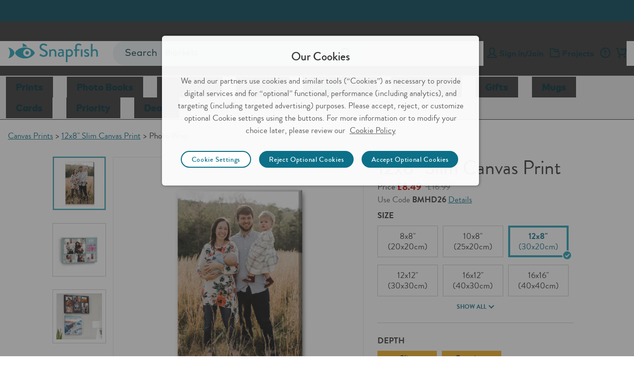

--- FILE ---
content_type: text/html;charset=UTF-8
request_url: https://www.snapfish.co.uk/design-detail?category=StoreCat_310784&dgId=4d07181038224065a0fd3004b5e3fa2a&designId=57005f2e7cc942df819fd101f7fceaa6&sku=CommerceProduct_25533&ptype=canvas&pcat=&scat=&filters=skuList~CommerceProduct_25533&searchPhrase=&designName=Photo%20Wrap&withSku=SNP&qty=0&dgCatId=photo_wrap_67265_snapfish_uk&pcatName=Photo%20Wrap&sortCriteria=&icid=canvas-prints%7Cby-size%7C1B2%7Clink%7C8x12-slim-portrait%7C191227%7C
body_size: 55705
content:
<!DOCTYPE html>
<html><head><META http-equiv="Content-Type" content="text/html; charset=UTF-8"><title>12x8" Slim Canvas Print | Canvas Prints | Wall Art | Snapfish UK</title><!--fixed-layout--><!--ls:begin[stylesheet]--><style type="text/css">body{margin:0}body.ls-center{text-align:center}.ls-canvas .ls-row .ls-row-clr{clear:both}.ls-canvas .ls-col{overflow:hidden}.ls-canvas .ls-col-body{overflow:hidden}.ls-canvas .ls-area{overflow:hidden}.ls-canvas .ls-area-body{overflow:hidden}.ls-canvas .ls-area .ls-1st{margin-top:0!important}.ls-canvas .ls-cmp-wrap{padding:1px 0}.ls-canvas .iw_component{margin:-1px 0}.ls-canvas .ls-row .ls-lqa-fix{font-size:0;line-height:0;height:0;margin-top:0}.ls-canvas .ls-row .ls-lqr-w{float:left;width:100%}.ls-canvas .ls-row .ls-lqr-w-fx{float:left}.ls-canvas .ls-row .ls-lqr-e-fx{float:right}#ls-row-2-area-1 .ls-cmp-wrap{margin-top:20px}</style><!--ls:end[stylesheet]--><!--ls:begin[meta-keywords]--><meta name="keywords" content=""><!--ls:end[meta-keywords]--><!--ls:begin[meta-description]--><meta name="description" content=""><!--ls:end[meta-description]--><!--ls:begin[meta-vpath]--><meta name="vpath" content=""><!--ls:end[meta-vpath]--><!--ls:begin[meta-page-locale-name]--><meta name="page-locale-name" content=""><!--ls:end[meta-page-locale-name]--><!--ls:begin[head-injection]--><!-- OneTrust Cookies Consent Notice start -->
<script src="https://cdn.cookielaw.org/scripttemplates/otSDKStub.js" type="text/javascript" charset="UTF-8" data-domain-script="959e576c-9065-4243-8e71-c5eb9538a5bc"></script>
<script type="text/javascript">
function OptanonWrapper() { 
    window.dataLayer = window.dataLayer || [];
    window.dataLayer.push({ event: 'OneTrustGroupsUpdated' });

     console.log("OnetrustActiveGroups - "+OnetrustActiveGroups);

     var gButton = document.getElementById("gButton");
     if (gButton) {
       gButton.style.display = 'none';
     }

var salesForceSDK = "//cdn.evgnet.com/beacon/m55655555556s3g3er3n3n3z655554118/snapfish_prod_uk/scripts/evergage.min.js";
    if (typeof OnetrustActiveGroups != 'undefined' && OnetrustActiveGroups.indexOf("C0002") > -1) {
        var m = document.createElement('script');
        m.type = 'text/javascript';
        m.async = true;
        m.src = salesForceSDK;
        document.head.appendChild(m);
    }

var monetateSrc = "//se.monetate.net/js/2/a-4c0185ae/p/snapfish.co.uk/custom.js";
     if (typeof OnetrustActiveGroups != 'undefined' &&
         OnetrustActiveGroups.indexOf("C0001") > -1 &&
         OnetrustActiveGroups.indexOf("C0002") > -1 &&
         OnetrustActiveGroups.indexOf("C0003") > -1 &&
         OnetrustActiveGroups.indexOf("C0004") > -1) {
         var monetateScript = document.createElement('script');
         var monetateT = new Date().getTime();
         monetateScript.type = 'text/javascript';
         monetateScript.async = true;
         monetateScript.src = monetateSrc + "?t=" + monetateT;
         document.head.appendChild(monetateScript);
     }

var medalliaSrc = "https://resources.digital-cloud-west.medallia.com/wdcwest/330706/onsite/embed.js";
     if (typeof OnetrustActiveGroups != 'undefined' &&
         OnetrustActiveGroups.indexOf("C0001") > -1 &&
         OnetrustActiveGroups.indexOf("C0002") > -1 &&
         OnetrustActiveGroups.indexOf("C0003") > -1 &&
         OnetrustActiveGroups.indexOf("C0004") > -1) {
         var medalliaScript = document.createElement('script');
         medalliaScript.type = 'text/javascript';
         medalliaScript.async = true;
         medalliaScript.src = medalliaSrc;
         document.head.appendChild(medalliaScript);
     }

    if (typeof OnetrustActiveGroups != 'undefined' && OnetrustActiveGroups.indexOf("C0004") > -1) {
      if (gButton) {
        gButton.style.display = 'block';
      }
    }

    document.addEventListener('OTPreferencesUpdated', (e) => {
    var salesForceSDKTag = document.querySelector('head script[src="'+salesForceSDK+'"]');
    console.log('OT groups - '+OnetrustActiveGroups);
    if (salesForceSDKTag && typeof OnetrustActiveGroups != 'undefined' && OnetrustActiveGroups.indexOf("C0002") == -1) {
        console.log('sales force tag removed - '+ salesForceSDKTag);
        document.head.removeChild(salesForceSDKTag);
    }

 // Monetate cleanup
       var monetateTag = document.querySelector('head script[src="'+monetateSrc+'"]');
        if (monetateTag && !(OnetrustActiveGroups.indexOf("C0001") > -1 &&
                             OnetrustActiveGroups.indexOf("C0002") > -1 &&
                             OnetrustActiveGroups.indexOf("C0003") > -1 &&
                             OnetrustActiveGroups.indexOf("C0004") > -1)) {
            console.log('monetate tag removed - '+ monetateTag);
            document.head.removeChild(monetateTag);
        }

      // Medallia cleanup
        var medalliaTag = document.querySelector('head script[src="'+medalliaSrc+'"]');
        if (medalliaTag && !(OnetrustActiveGroups.indexOf("C0001") > -1 &&
                             OnetrustActiveGroups.indexOf("C0002") > -1 &&
                             OnetrustActiveGroups.indexOf("C0003") > -1 &&
                             OnetrustActiveGroups.indexOf("C0004") > -1)) {
            console.log('medallia tag removed - '+ medalliaTag);
            document.head.removeChild(medalliaTag);
        }
    
    console.log("OnetrustActiveGroups - "+OnetrustActiveGroups);
    var googleButton = document.getElementById("gButton");
    if (typeof OnetrustActiveGroups != 'undefined' && OnetrustActiveGroups.indexOf("C0004") == -1) {
      if (googleButton) {
        googleButton.style.display = 'none';
      }
    }

    if (typeof OnetrustActiveGroups != 'undefined' && OnetrustActiveGroups.indexOf("C0004") > -1) {
      if (googleButton) {
        googleButton.style.display = 'block';
      }
    }

    });
}
</script>
<!-- OneTrust Cookies Consent Notice end --><script>window.dataLayer=window.dataLayer||[];</script><!-- omniture start -->
<script src="https://assets.adobedtm.com/528526b3f782/fe381305fa43/launch-ccc0d2b8d5e4.min.js" async></script>
<!-- omniture end --><script type='text/javascript'>var pdpMwebFixedABTestFlag=true;</script><script type='text/javascript'>window.showGreetings=true;</script><script type='text/javascript'>try{function deleteCookie(name,path="/",domain=location.host.substring(location.host.indexOf('.'))){document.cookie=name+"=; expires=Thu, 01 Jan 1970 00:00:00 UTC; path="+path+(domain?"; domain="+domain:"")+";";}deleteCookie("newheader");}catch(e){}</script><script type='text/javascript'>window.respectCookiePolicy=true;</script><script data-cfasync="false" src="https://transcend-cdn.com/cm/f89b1bbb-d346-4f73-81f5-98f3dd729bba/airgap.js"></script><link rel='stylesheet' type='text/css' href='https://prd-static.sf-cdn.com/resources/css/app.css?uniqueID=1767629108000-36'/><meta name="p:domain_verify" content="06f83316eff47c15da3748299655841a"/><script type='text/javascript'>var ns=function(name){var __ns__=window.__ns__||{};var ns=__ns__[name]||{};__ns__[name]=ns;window.__ns__=__ns__;return ns;};function addLoadEvent(func){var oldonload=window.onload;if(typeof window.onload!='function'){window.onload=func;}else{window.onload=function(){if(oldonload){oldonload();}func();}}}ns('cms').componentMap=[];ns('cms').uriMap=[];ns('cms').pageBeginTimer=new Date().getTime();var store={};var enableDeleteAccountFeature='true';ns('cms').noodle='8819a599-ec54-43da-94a6-3cddace56d9f';ns('cms').cdn='https://prd-static.sf-cdn.com';ns('cms').lshost='https://store.snapfish.com';ns('cms').cart='https://www.snapfish.co.uk/cart';ns('cms').create='https://www.snapfish.co.uk/create';ns('cms').library='https://www.snapfish.co.uk';ns('cms').uploader='https://www.snapfish.co.uk/library/uploader';ns('cms').optiHost='';ns('cms').divID='null';ns('cms').storeEnv='production';ns('cms').cobrand='snapfishuk';ns('cms').website='snapfish_uk';ns('cms').context='/hp/sf/sf-uk/snapfish-uk';ns('cms').locale='en_GB';ns('cms').thumbnailer='https://tnl.snapfish.com/assetrenderer/v2/';ns('cms').siteHost='www.snapfish.co.uk';ns('cms').apicdnHost='https://prd-static.sf-cdn.com';ns('cms').jqueryDeferFeature='false';ns('cms').libraryPhotosHost='https://www.snapfish.co.uk/library/photos';ns('cms').libraryProjectsHost='https://www.snapfish.co.uk/library/projects';ns('cms').libraryUploaderHost='https://www.snapfish.co.uk/library/uploader';ns('cms').libraryIngestionHost='https://www.snapfish.co.uk/library/ingestion';ns('cms').libraryShareHost='https://www.snapfish.co.uk/library/share';ns('cms').ssoHost='';ns('cms').cvsWSHost='';ns('cms').feedbackFlag='true';ns('cms').classicSiteFlag='false';ns('cms').persistUserSessionOnCrossDomains='true';ns('cms').storeURLPath='/photo-gift';ns('cms').storeBasePath='';ns('cms').removeExtrdParam='false';ns('cms').isuserLoggedIn='false';ns('cms').foreseeSurveyEnabled='false';ns('cms').monetateEnabled='true';ns('cms').monetatePageType='pdp';ns('cms').wgRolloutEnabled='false';ns('cms').rightnowStoreBrand='106';ns('cms').isDEVLSDSHost='false';ns('cms').gsid='HUIAAmVPr+s=GY3Wk8HdQWvZ/CzGEAglr4eDKYipgrNY/+tfkAa1pDMjkrHijYtEQ7Tjbt5gWR/PcuXDZMW18yaaA1vnijs=';ns('cms').postclientSideLogsFlag='true';ns('cms').isHttponlyCookieEnabled='true';ns('cms').isUserDetailsResourceOn='true';ns('cms').version='null';ns('cms').apicdndomain='https://prd-static.sf-cdn.com';ns('cms').service='store';ns('cms').requestURL='%2Fdesign-detail%3Fcategory%3DStoreCat_310784%26dgId%3D4d07181038224065a0fd3004b5e3fa2a%26designId%3D57005f2e7cc942df819fd101f7fceaa6%26sku%3DCommerceProduct_25533%26ptype%3Dcanvas%26pcat%3D%26scat%3D%26filters%3DskuList%7ECommerceProduct_25533%26searchPhrase%3D%26designName%3DPhoto%2520Wrap%26withSku%3DSNP%26qty%3D0%26dgCatId%3Dphoto_wrap_67265_snapfish_uk%26pcatName%3DPhoto%2520Wrap%26sortCriteria%3D%26icid%3Dcanvas-prints%257Cby-size%257C1B2%257Clink%257C8x12-slim-portrait%257C191227%257C';ns('cms').enableSchemaMarkupFaqs='true';ns('cms').cookiedomain='snapfish.co.uk';ns('cms').refreshAmazonAccessTokenFlag='false';ns('cms').refreshAmzTokenInterval='55';ns('cms').enableRefreshCVSAccessToken='false';ns('cms').angularJSUpdateFlag='true';ns('cms').productSearchSEOFlag='false';ns('cms').boomerangCustomAttributesFlag='false';ns('cms').showIndividualIncrementalPriceTiers='false';ns('cms').isChatBotEnabled='true';ns('cms').strikeThruEnabledServiceList='store,create';var useSessionStorageData=true;if(localStorage.production_snapfishuk_snapfish_uk_userData!=undefined){var sessionObj=JSON.parse(localStorage.production_snapfishuk_snapfish_uk_userData);var value=new RegExp('snapfishuk_production_loggedin'+"=([^;]+)").exec(document.cookie);var isGuest=new RegExp('isGuest'+"=([^;]+)").exec(document.cookie);var accountId=new RegExp('acctId'+"=([^;]+)").exec(document.cookie);var isCSRUser=new RegExp('isCSRUser'+"=([^;]+)").exec(document.cookie);if(isGuest!=null){if(isGuest[1]=='""'){isGuest[1]='';}}if((value!=null&&sessionObj.isUserLoggedIn!=value[1])||(isGuest!=null&&sessionObj.isGuestCheckoutEnabled!=isGuest[1])||(isGuest==null&&sessionObj.isGuestCheckoutEnabled=='true')||(accountId!=null&&sessionObj.acctId!=accountId[1])||(isCSRUser!=null&&isCSRUser[1]=='true')){localStorage.removeItem('production_snapfishuk_snapfish_uk_userData');useSessionStorageData=false;}}if(location.href.indexOf('youraccount')!=-1){if(localStorage.production_snapfishuk_snapfish_uk_userData!=undefined){var sessionObj=JSON.parse(localStorage.production_snapfishuk_snapfish_uk_userData);if(location.href.indexOf('youraccount')!=-1&&((sessionObj.enableDeleteAccountFeature!='undefined'&&enableDeleteAccountFeature!='undefined'&&sessionObj.enableDeleteAccountFeature!=enableDeleteAccountFeature)||(sessionObj.isUserAccountDeletionInProgress!='undefined'&&sessionObj.isUserAccountDeletionInProgress==='true'))){localStorage.removeItem('production_snapfishuk_snapfish_uk_userData');useSessionStorageData=false;}}}if(localStorage.production_snapfishuk_snapfish_uk_userData!=undefined&&useSessionStorageData){store=JSON.parse(localStorage.production_snapfishuk_snapfish_uk_userData);if(typeof store!='undefined'&&store.isUserLoggedIn=='true'){document.documentElement.classList.add('user-state-login');}else{document.documentElement.classList.add('user-state-logout');}}else{}var RemoveUserDataPlaceHolderStart='';store.recaptchaSiteKey='6LdLYvopAAAAAMHh3UBY2HxsDFsxS5ZJ6w3xoogZ';store.recaptchaFlag='true';store.legacyPodHost='www.snapfish.co.uk';store.isUserLoggedIn='false';store.useSessionStorageForUserData='true';store.enableDeleteAccountFeature='true';store.firstName="";store.timeStamp=Math.floor(Date.now());store.isUserMigrated='';store.isTermAndConditionsAccepted='';store.buildNumber='2261768813322000';store.loginState='NO';store.acctId='';store.userType='';store.marketingOptIn='';store.deviceType='web';store.campaignName='';store.userPurchaseClass='Unknown';store.enableUserDetailsResource='true';store.isCsrUser='false';store.showPromotionPreference='true';store.isOa2present='false';store.isGuestCheckoutEnabled='';store.gsid='';store.dataCenter='AUS';store.oa2CreationTime='null';store.oneSiteTokenTimeStamp='null';store.enableJSErrorLogging='false';store.enablePasswordEmailMobileFlag='true';store.isGDPREnabled='true';store.isBoomerangVersionUpdated='true';store.regType='';store.isCrossDCSession='false';store.isUserAccountDeletionInProgress='';store.guestUserProgress='';store.acctStatus='null';store.enablePasswordForEmailUpdate='true';store.encFirstName='';store.encLastName='';store.encUserEmail='';store.costcoUserFlag='';store.regDate='';store.daysSinceLastPurchase='';store.loginType='';store.enableNewRLFlow='false';store.enableNewPCFlow='false';store.userLoginCount='0';store.cvsTokenExpiryTime='null';store.locale='en_GB';if(store.isUserLoggedIn=='true'){document.documentElement.classList.add('user-state-login');}else{document.documentElement.classList.add('user-state-logout');}var RemoveUserDataPlaceHolderEnd='';;ns('cms').legacyhost=store.legacyPodHost;ns('cms').deviceType=store.deviceType;ns('cms').prodBuildNumber=store.buildNumber;</script><script type='text/javascript' src='https://prd-static-1.sf-cdn.com/resources/bower_components/jquery/jquery-3.6.0.min.js?uniqueID=1661245436000-36' crossorigin='anonymous'></script><meta name="robots" content="noindex, nofollow"><link rel='shortcut icon' type='image/x-icon' href='https://prd-static.sf-cdn.com/resources/ico/snapfishuk/favicon.ico'/><meta property="og:title" content="12x8&quot; Slim Canvas Print | Canvas Prints | Wall Art | Snapfish UK"/><script type="application/ld+json">    {     "@context": "https://schema.org",        "@type": "Product",      "@id": "/design-detail?category=StoreCat_310784&dgId=4d07181038224065a0fd3004b5e3fa2a&designId=57005f2e7cc942df819fd101f7fceaa6&sku=CommerceProduct_25533&ptype=canvas&pcat=&scat=&filters=skuList~CommerceProduct_25533&searchPhrase=&designName=Photo%20Wrap&withSku=SNP&qty=0&dgCatId=photo_wrap_67265_snapfish_uk&pcatName=Photo%20Wrap&sortCriteria=&icid=canvas-prints%7Cby-size%7C1B2%7Clink%7C8x12-slim-portrait%7C191227%7C ",  "name": "12x8\" Slim Canvas Print",        "brand": "Snapfish",        "sku": "CommerceProduct_25533",        "image": "https://prd-commerce-stepassets.sf-cdn.com/f0b3f1e1265fdd9de36b4457cb711a47-10209.jpg",        "description": "Relive your most precious memories every time you look at your stunning gallery wall in your home or office. Mix and match slim canvas prints of different sizes and orientation to display your favourite holiday, occasion, landscape or food photos.",               	"offers": {               "@type": "Offer",               "price": "8.49",               "priceCurrency": "GBP",              "availability": "http://schema.org/InStock"       }    }</script><!--OneTrust CSS UK-->
<link rel="stylesheet" href="https://prd-static.sf-cdn.com/resources/css/platform/ot/ot.css?uniqueID=1767162037000-36" media="none" onload="if(media!='all')media='all'"><!--ls:end[head-injection]--><!--ls:begin[script]--><!--ls:end[script]--><META http-equiv="Content-Type" content="text/html; charset=UTF-8">
<meta name="viewport" content="width=device-width, initial-scale=1">
<script>document.addEventListener('DOMContentLoaded',function(){if((typeof isBSPPage!=='undefined'&&isBSPPage)||(typeof isPDPPage!=='undefined'&&isPDPPage)){document.querySelectorAll('link[rel="preload"][as="font"]').forEach(function(link){link.remove();});}});</script><script type="text/javascript"></script><script>var isCarnivalErrorPresent='';var storeArchivalCSS="https://prd-static.sf-cdn.com/resources/css/responsive-foundation/home-v2/IB/archival-notice.css?uniqueID=1767162073000-36";</script><script type="text/javascript">var commonSearch='Common Searches';var commonRecommendations='Recommended';var limitCommonsearch='5';var limitRecommendations='5';var recommendationsFlag="true";var globalSearchJsFlag='true';function addScript(jsSrc){var sNew=document.createElement('script');sNew.async=true;sNew.src=jsSrc;sNew.crossOrigin="anonymous";var s0=document.getElementsByTagName('script')[0];s0.parentNode.insertBefore(sNew,s0);}function initAlgoliaSearchLibraries(){var algolialibs_bundlejs=(document.location.href.indexOf("loadBeautifiedJS=true")==-1)?"https://prd-static.sf-cdn.com/resources/bundles/algolialibs-bundle.min.js?uniqueID=1762153593000-36":"https://prd-static.sf-cdn.com/resources/bundles/algolialibs-bundle.js?uniqueID=1762153592000-36";addScript(algolialibs_bundlejs);}if(globalSearchJsFlag=='true'){console.log('globalSearchJsFlag true');window.addEventListener("load",initAlgoliaSearchLibraries);}var reDirectionSearchData=[];reDirectionSearchData['1']={'searchKey':'Coupons','redirectURL':'/vouchers-deals-offers'};reDirectionSearchData['2']={'searchKey':'deals','redirectURL':'/vouchers-deals-offers'};reDirectionSearchData['3']={'searchKey':'discounts','redirectURL':'/vouchers-deals-offers'};reDirectionSearchData['4']={'searchKey':'promo','redirectURL':'/vouchers-deals-offers'};reDirectionSearchData['5']={'searchKey':'Promo codes','redirectURL':'/vouchers-deals-offers'};reDirectionSearchData['6']={'searchKey':'offers','redirectURL':'/vouchers-deals-offers'};reDirectionSearchData['7']={'searchKey':'voucher','redirectURL':'/vouchers-deals-offers'};reDirectionSearchData['8']={'searchKey':'support','redirectURL':'/help'};reDirectionSearchData['9']={'searchKey':'Customer care','redirectURL':'/help'};reDirectionSearchData['10']={'searchKey':'Chat','redirectURL':'/help'};reDirectionSearchData['11']={'searchKey':'coupon','redirectURL':'/vouchers-deals-offers'};reDirectionSearchData['12']={'searchKey':'delete account','redirectURL':'/youraccount?tab=tab-1'};reDirectionSearchData['13']={'searchKey':'my account','redirectURL':'/youraccount?tab=tab-1'};reDirectionSearchData['14']={'searchKey':'unsubscribe','redirectURL':'/youraccount?tab=tab-1'};reDirectionSearchData['15']={'searchKey':'shipping','redirectURL':'/helppricing'};reDirectionSearchData['16']={'searchKey':'discount','redirectURL':'/vouchers-deals-offers'};reDirectionSearchData['17']={'searchKey':'credit','redirectURL':'/youraccount?tab=tab-4'};reDirectionSearchData['18']={'searchKey':'reorder','redirectURL':'/youraccount?tab=tab-1'};reDirectionSearchData['19']={'searchKey':'close account','redirectURL':'/youraccount?tab=tab-1'};reDirectionSearchData['20']={'searchKey':'deal','redirectURL':'/vouchers-deals-offers'};reDirectionSearchData['21']={'searchKey':'pricing','redirectURL':'/helppricing'};reDirectionSearchData['22']={'searchKey':'Christmas Cards','redirectURL':'/christmas-cards'};reDirectionSearchData['23']={'searchKey':'Christmas Photo Cards','redirectURL':'/christmas-cards'};reDirectionSearchData['24']={'searchKey':'Graduation Announcements','redirectURL':'/graduation-cards'};reDirectionSearchData['25']={'searchKey':'Save the Date Cards','redirectURL':'/save-the-date-cards'};reDirectionSearchData['26']={'searchKey':'Wedding Invitations','redirectURL':'/wedding-invitation-cards'};reDirectionSearchData['27']={'searchKey':'new products','redirectURL':'/whats-new'};reDirectionSearchData['28']={'searchKey':'help','redirectURL':'/help'};reDirectionSearchData['29']={'searchKey':'contact','redirectURL':'/help'};reDirectionSearchData['30']={'searchKey':'refund','redirectURL':'/help'};reDirectionSearchData['31']={'searchKey':'cancel order','redirectURL':'/youraccount?tab=tab-3'};reDirectionSearchData['32']={'searchKey':'refund order','redirectURL':'/help'};reDirectionSearchData['33']={'searchKey':'my orders','redirectURL':'/youraccount?tab=tab-3'};reDirectionSearchData['34']={'searchKey':'order history','redirectURL':'/youraccount?tab=tab-3'};reDirectionSearchData['35']={'searchKey':'order status','redirectURL':'/youraccount?tab=tab-3'};reDirectionSearchData['36']={'searchKey':'where is my order','redirectURL':'/youraccount?tab=tab-3'};reDirectionSearchData['37']={'searchKey':'delivery price','redirectURL':'/helppricing'};reDirectionSearchData['38']={'searchKey':'delivery','redirectURL':'/delivery'};reDirectionSearchData['39']={'searchKey':'postage','redirectURL':'/delivery'};reDirectionSearchData['40']={'searchKey':'free prints','redirectURL':'/free-prints-app'};reDirectionSearchData['41']={'searchKey':'macmillan','redirectURL':'/macmillan'};reDirectionSearchData['42']={'searchKey':'business','redirectURL':'/promotional-products'};reDirectionSearchData['43']={'searchKey':'professionals','redirectURL':'/promotional-products'};reDirectionSearchData['44']={'searchKey':'upload','redirectURL':'/library/photos'};reDirectionSearchData['45']={'searchKey':'App','redirectURL':'/free-prints-app'};reDirectionSearchData['46']={'searchKey':'Snapfish App','redirectURL':'/free-prints-app'};var localeFriendlyTextMap={};</script><script>var optimizeGlobalSearch="true"
if(optimizeGlobalSearch=='true'){document.addEventListener("DOMContentLoaded",function(){const searchIcon=document.getElementById("hideSearchSection");const searchSection=document.querySelector(".search-section");if(!searchSection){return;}searchSection.style.display="none";function hideSearchSection(){if(document.querySelector(".search-section").length>1){searchSection.style.display="none";}}if(searchIcon){searchIcon.addEventListener("click",function(e){e.stopPropagation();searchSection.style.display=searchSection.style.display==="block"?"none":"block";});}document.addEventListener("click",function(e){if(e.target!==searchIcon&&!searchSection.contains(e.target)){hideSearchSection();}});});}</script><script>var geoLocationFlag='';var latitude='';var longitude='';var geoCallBack='';var selectedStoreInfoFromOverlay='';var userZipCode='';var zipCodeEntered='';function getPickupMessageFromDcr(){}</script><script>store.WCAGSrc="https://prd-static.sf-cdn.com/resources/bundles/webaccessibility.js?uniqueID=1752660296000-36";var WCAG_Common_Src=(document.location.href.indexOf("loadBeautifiedJS=true")==-1)?"https://prd-static.sf-cdn.com/resources/bundles/customWCAG-common.min.js?uniqueID=1562747625000-36":"https://prd-static.sf-cdn.com/resources/bundles/customWCAG-common.js?uniqueID=1562747622000-36";store.WCAGSrc.crossOrigin="anonymous";WCAG_Common_Src.crossOrigin="anonymous";function getCookieValue(NameOfCookie){if(document.cookie.length>0){begin=document.cookie.lastIndexOf(NameOfCookie+"=");if(begin!=-1){begin+=NameOfCookie.length+1;end=document.cookie.indexOf(";",begin);if(end==-1)end=document.cookie.length;return unescape(document.cookie.substring(begin,end));}}return null;}</script>

<META http-equiv="Content-Type" content="text/html; charset=UTF-8"><!-- omniture start -->
<script>(function(w,d,s,l,i){w[l]=w[l]||[];w[l].push({'gtm.start':new Date().getTime(),event:'gtm.js'});var f=d.getElementsByTagName(s)[0],j=d.createElement(s),dl=l!='dataLayer'?'&l='+l:'';j.async=true;j.src='https://www.googletagmanager.com/gtm.js?id='+i+dl;f.parentNode.insertBefore(j,f);})(window,document,'script','dataLayer','GTM-WNMS26W');</script>
<!-- omniture end --><META http-equiv="Content-Type" content="text/html; charset=UTF-8">
<style>#objCanvas{height:100%;width:100%;display:block;position:absolute;left:0;top:0}.heading-pdp h1{font-display:swap}.design-details #productImages .owl-carousel{display:block}.design-details #productImages .owl-carousel .owl-item:not(:first-child) {display:none}.design-details #productImages .owl-carousel .pdp-preview-image img{width:100%}</style>
<link href="https://prd-static.sf-cdn.com/resources/css/responsive-foundation/design-catalog/design-details.css?uniqueID=1767162057000-36" type="text/css" rel="stylesheet">
<script crossorigin="anonymous" src="https://prd-static.sf-cdn.com/resources/js/xml2json.js?uniqueID=1568366128000-36" type="text/javascript"></script><script type="text/javascript">function getCookie(name){const value=document.cookie.split('; ').find(row=>row.startsWith(name+'='));return value?value.split('=')[1]:null;}var newPdpPage=getCookie('newpdp')==='true';var oldPdpPage=!newPdpPage;document.documentElement.classList.add('pdp-page');var productCategoryID="StoreCat_310784";var pdpTitleFormat="";var productParentCatID="";var productData=[];productData['ptype']="canvas";productData['category']="StoreCat_310784";productData['scat']="";productData['pcat']="";productData['sku']="CommerceProduct_25533";productData['dgId']="4d07181038224065a0fd3004b5e3fa2a";productData['designId']="57005f2e7cc942df819fd101f7fceaa6";productData['dgCatId']="photo_wrap_67265_snapfish_uk";productData['withSku']="SNP";productData['designName']="Photo Wrap";productData['mmb']="";productData['editMmb']="";productData['mode']="";var seoPageTitle="true";var minLength='5';var maxLength='9';var hdriUrlImg=ns('cms').cdn+'/resources/3d/assets/pics/4k3cmpr.jpg';var scene,renderer,controls,mesh,textureLoader,boxGeomatery,manager;var pickupStoreId;var enableGeoLocationFlag="false";</script>
<style type="text/css" class="default-font-to-render" id="default-font-to-render">html *,.cms-v2 .text_font_01,.cms-v2 .text_font_01a,.cms-v2 .text_font_01b,.cms-v2 .text_font_01c,.cms-v2 .text_font_01d,.cms-v2 .text_font_01e,.cms-v2 .text_font_01f,.cms-v2 .gfooter-link-hover-01,.cms .text-font-01,.cms .text-font-01a,.cms .text-font-02a,.cms .text-font-02b,.cms .text-font-02c,.cms .text-font-02d,.cms .text-font-02e,.cms .text-font-02f,.cms .text-font-02g,.cms .text-font-02h,.cms .text-font-02i,.cms .text-font-02j,.cms .text-font-02k,.cms .text-font-02l,.cms .text-font-02m{font-family:sans-serif!important}[class^="icon-"]:before,[class*="icon-"]:before,[class^="icon-SA-"]:after,[class*=" icon-SA-"]:after{font-family:sans-serif!important}</style><style>#global-header-full .tile-bg-color{background-color:#014864}#global-header-full .ticker-box{background-color:#fff}#global-header-full .timer{color:#014864}#global-header-full .timer-text,#global-header-full .secs-colon,#global-header-full .box p{color:#014864}#global-header-full .s-cta a{color: }</style>
                              <script>!function(e){var n="https://s.go-mpulse.net/boomerang/";if("False"=="True")e.BOOMR_config=e.BOOMR_config||{},e.BOOMR_config.PageParams=e.BOOMR_config.PageParams||{},e.BOOMR_config.PageParams.pci=!0,n="https://s2.go-mpulse.net/boomerang/";if(window.BOOMR_API_key="9TNYD-D83MC-DDLYB-VENBG-XE6JW",function(){function e(){if(!o){var e=document.createElement("script");e.id="boomr-scr-as",e.src=window.BOOMR.url,e.async=!0,i.parentNode.appendChild(e),o=!0}}function t(e){o=!0;var n,t,a,r,d=document,O=window;if(window.BOOMR.snippetMethod=e?"if":"i",t=function(e,n){var t=d.createElement("script");t.id=n||"boomr-if-as",t.src=window.BOOMR.url,BOOMR_lstart=(new Date).getTime(),e=e||d.body,e.appendChild(t)},!window.addEventListener&&window.attachEvent&&navigator.userAgent.match(/MSIE [67]\./))return window.BOOMR.snippetMethod="s",void t(i.parentNode,"boomr-async");a=document.createElement("IFRAME"),a.src="about:blank",a.title="",a.role="presentation",a.loading="eager",r=(a.frameElement||a).style,r.width=0,r.height=0,r.border=0,r.display="none",i.parentNode.appendChild(a);try{O=a.contentWindow,d=O.document.open()}catch(_){n=document.domain,a.src="javascript:var d=document.open();d.domain='"+n+"';void(0);",O=a.contentWindow,d=O.document.open()}if(n)d._boomrl=function(){this.domain=n,t()},d.write("<bo"+"dy onload='document._boomrl();'>");else if(O._boomrl=function(){t()},O.addEventListener)O.addEventListener("load",O._boomrl,!1);else if(O.attachEvent)O.attachEvent("onload",O._boomrl);d.close()}function a(e){window.BOOMR_onload=e&&e.timeStamp||(new Date).getTime()}if(!window.BOOMR||!window.BOOMR.version&&!window.BOOMR.snippetExecuted){window.BOOMR=window.BOOMR||{},window.BOOMR.snippetStart=(new Date).getTime(),window.BOOMR.snippetExecuted=!0,window.BOOMR.snippetVersion=12,window.BOOMR.url=n+"9TNYD-D83MC-DDLYB-VENBG-XE6JW";var i=document.currentScript||document.getElementsByTagName("script")[0],o=!1,r=document.createElement("link");if(r.relList&&"function"==typeof r.relList.supports&&r.relList.supports("preload")&&"as"in r)window.BOOMR.snippetMethod="p",r.href=window.BOOMR.url,r.rel="preload",r.as="script",r.addEventListener("load",e),r.addEventListener("error",function(){t(!0)}),setTimeout(function(){if(!o)t(!0)},3e3),BOOMR_lstart=(new Date).getTime(),i.parentNode.appendChild(r);else t(!1);if(window.addEventListener)window.addEventListener("load",a,!1);else if(window.attachEvent)window.attachEvent("onload",a)}}(),"".length>0)if(e&&"performance"in e&&e.performance&&"function"==typeof e.performance.setResourceTimingBufferSize)e.performance.setResourceTimingBufferSize();!function(){if(BOOMR=e.BOOMR||{},BOOMR.plugins=BOOMR.plugins||{},!BOOMR.plugins.AK){var n=""=="true"?1:0,t="",a="clmw5oaxzcobg2lofcpa-f-ae1415d4d-clientnsv4-s.akamaihd.net",i="false"=="true"?2:1,o={"ak.v":"39","ak.cp":"1490227","ak.ai":parseInt("936621",10),"ak.ol":"0","ak.cr":8,"ak.ipv":4,"ak.proto":"h2","ak.rid":"5ce47c61","ak.r":44387,"ak.a2":n,"ak.m":"a","ak.n":"essl","ak.bpcip":"18.217.110.0","ak.cport":38018,"ak.gh":"23.192.164.19","ak.quicv":"","ak.tlsv":"tls1.3","ak.0rtt":"","ak.0rtt.ed":"","ak.csrc":"-","ak.acc":"","ak.t":"1768827038","ak.ak":"hOBiQwZUYzCg5VSAfCLimQ==9+M8230JdGFGFUj0djbW/fyYD+FOKOkfZx6JmVzoCyVzSNs1FW45RkHfjI7GsKLJkS/jeHB4SCG3nYasr16RoP2wk5tUerTAqmR9YGp5exuMzkwJw3CpXz1X5wzhtjG1nlPDYCPIDx2ltaVxI7CB/cgXuQaWKna7ZaMQDmBG+JpU5i43hZXPKv0+/zoztWus5Vn/zhTMkqIQUy/fAWDgzgVCEptV7gwJkYm20TW2dOX2Cu2IVTMu0NfU2mUWrMjM2S6f2KTIcFeoPAU1Frqyt7XbMU8YcPyPgG8Mq7S55STB5TC+9hzOihXxef5fW9thVe+R+1DTpPQtQOd8wBE/nO0Vs+69AzDeb5vsjicGqsg6ZibEPYFbIzb3BgAZ9IQXJIyJFuOfeSNQWEVPMitx67djaP/EWwDESMsIGeChvWw=","ak.pv":"23","ak.dpoabenc":"","ak.tf":i};if(""!==t)o["ak.ruds"]=t;var r={i:!1,av:function(n){var t="http.initiator";if(n&&(!n[t]||"spa_hard"===n[t]))o["ak.feo"]=void 0!==e.aFeoApplied?1:0,BOOMR.addVar(o)},rv:function(){var e=["ak.bpcip","ak.cport","ak.cr","ak.csrc","ak.gh","ak.ipv","ak.m","ak.n","ak.ol","ak.proto","ak.quicv","ak.tlsv","ak.0rtt","ak.0rtt.ed","ak.r","ak.acc","ak.t","ak.tf"];BOOMR.removeVar(e)}};BOOMR.plugins.AK={akVars:o,akDNSPreFetchDomain:a,init:function(){if(!r.i){var e=BOOMR.subscribe;e("before_beacon",r.av,null,null),e("onbeacon",r.rv,null,null),r.i=!0}return this},is_complete:function(){return!0}}}}()}(window);</script></head><body><!--ls:begin[body]--><script type='text/javascript'>ns('cms').pageBodyTimer=new Date().getTime();</script><div class="ls-canvas cms header-off-canvas off-canvas-wrap" id="ls-canvas"><div class="ls-row inner-wrap" id="ls-row-1"><div class="ls-lqr" id="ls-gen56682823-ls-lqr"><div class="ls-area" id="ls-row-1-area-1"><div class="ls-area-body" id="ls-gen56682824-ls-area-body"><div class="ls-cmp-wrap ls-1st" id="w1524820301777"><!--ls:begin[component-1524820301777]--><div class="iw_component" id="1524820301777"><script>(function(){try{var s=document.getElementById("default-font-to-render");if(localStorage.getItem("async_fl_")==="true"){requestAnimationFrame(function(){if(s&&s.parentNode)s.parentNode.removeChild(s);});}else{document.addEventListener("DOMContentLoaded",function(){setTimeout(function(){if(s&&s.parentNode)s.parentNode.removeChild(s);localStorage.setItem("async_fl_","true");},1500);});}}catch(e){console.warn("localStorage unavailable",e);}})();</script><div class="hide" id="global-search-flag">true</div><div class="hide" id="global-search-pagehide">false</div><input value="no" id="page_refreshed" type="hidden"><noscript><iframe title="Google Tag Manager" src="https://www.googletagmanager.com/ns.html?id=GTM-WNMS26W" height="0" width="0" style="display:none;visibility:hidden"></iframe></noscript><div class="cms-v2 snapfishuk global-search ght-v1">
<script>var newHeaderAB='false';</script><script>document.addEventListener("DOMContentLoaded",function(){var header=document.querySelector('.ls-area-body .new-global-header');if(header){var innerWrap=document.querySelector('.cms-v2 .inner-wrap');var lsArea=document.querySelector('.ls-canvas .ls-area');var lsAreaBody=document.querySelector('.ls-canvas .ls-area-body');if(innerWrap)innerWrap.style.overflow='visible';if(lsArea)lsArea.style.overflow='visible';if(lsAreaBody)lsAreaBody.style.overflow='visible';}});</script>
<header class="header-container new-global-header main-scroll-header">
<div class="header-container-new-mask"></div>
<div class="header-container-fixed new-scroll-header" style="position: relative">
<div class="row">
<div class="medium-12 large-12 columns">
<a class="store-skip-nav" href="#skipMainNav" tabindex="1" target="_self">Skip to main content</a>
</div>
</div>
<div class="ticker-f-header new-ticker-f-header tile-bg-color gs-time-ticker v1-slim ticker-tiles-box snapfishuk hide" data-countdown="ticker-f-header" id="global-header-full" data-countdown-startdate="2024-12-19 00:00:00" data-countdown-start-offset="0" data-countdown-expirydate="2025-12-21 23:59:59" data-countdown-expiry-offset="0" data-countdown-display-option="days-hrs-mins-secs" data-countdown-threshold="1" data-countdown-promoname="global-header-full">

<div class="tile-bg-color">
<div class="row">
<div class="small-12 large-10 large-offset-1 columns text-center">
<div>
<div class="s-content"><p><span style="color: #ffffff;">FINAL CALL for Christmas delivery! <a style="color: #ffffff; text-decoration: none;" href="/shipping-dates"> <em>Exclusions apply</em></a>. Ends in:</span></p></div>
<div class="s-tickers ticker rounded ticker-box ">
<span class="box timer-v3 "><span class="days"><span class="timer"></span><span class="timer-text">day&nbsp;:&nbsp;</span></span><span class="hrs"><span class="timer"></span><span class="timer-text">hours&nbsp;:&nbsp;</span></span><span class="mins"><span class="timer"></span><span class="timer-text">mins</span></span><span class="secs"><span class="secs-colon">&nbsp;:&nbsp;</span><span class="timer"></span><span class="timer-text">secs</span></span><span class="days-only"><span class="days"><p><span class="timer"></span></p></span></span></span>
</div>
</div>
</div>
</div>
</div>
</div>
<div class="header-banner hide-after-ticker-show" style="background-color: #024455;">
<div class="row">
<div class="small-12 large-8 large-offset-2 columns">
<span class="show-for-large-up" style="color: #FFFFFF;"><div align="center" class="mon"><span id="mon">&nbsp;</span></div></span><span class="hide-for-large-up" style="color: #FFFFFF;"><div align="center" class="mon"><span id="mon">&nbsp;</span></div></span> 
</div>
</div>
</div>
<div class="global-header shrink gh-store">
<div class="top-bar">
<div class="header-row-01">
<div class="row">
<div class="medium-2 columns">
<div class="logo text-left">
<a aria-label="Snapfish Logo Go to Home page" href="https://www.snapfish.co.uk/home" class="omnituretrackthis text_font_01b" omniture-data-id="header_topnav_logo"><span><img style="aspect-ratio: 186 / 43;" width="186" height="43" src="https://prd-static.sf-cdn.com/resources/images/header/globalheader/logo/sf-new-svg-logo.svg" alt="Snapfish"></span></a>
</div>
</div>
<div class="medium-5 columns">
<section style="width: 100%" class="top-bar-section sf-global-styleguide search-box">
<div role="search" id="site-search">
<div id="aa-input-container" class="aa-input-container test">
<input autocomplete="off" name="search" class="aa-input-search" maxlength="128" id="aa-search-input" type="search" placeholder="Search" aria-label="Search"><a class="icon-close-2 clear-icon" href="javascript:void(0)" aria-label="Clear search field"></a><a class="search-icon icon-global-search global-search-icon" href="javascript:void(0)" aria-label="Go to search results"></a>
<div id="keywordWrapper" class="keywords-wrapper">
<div class="keywords">
<div class="keyword">Photo Books</div>
<div class="keyword">Cards</div>
<div class="keyword">Canvas Prints</div>
<div class="keyword">Mugs</div>
<div class="keyword">Blankets</div>
</div>
</div>
</div>
</div>
</section>
</div>
<div class="medium-5 columns">
<section class="top-bar-section">
<ul class="top-right-links">
<li class="store2LogoutOnly">
<a class="text_font_01e  omnituretrackthis" omniture-data-id="header_topnav_signin_register" href="javascript:void(0)" id="globalHeaderSignInRegister"><span class="icon-user-avatar"></span>Sign in/Join</a>
</li>
<li class="user-name store2LoginOnly">
<a aria-label="User DropDown Menu" class="" data-options="" role="button" aria-controls="userDropDown" aria-haspopup="true" id="globalHeaderUserMenu" href="javascript:void(0)" data-dropdown="userDropDown"><span aria-hidden="true" class="icon-user-avatar circle"></span></a>
</li>
<li class="">
<a class="text_font_01e " href="javascript:void(0)" id="globalHeaderMyProjects"><span class="icon-projects"></span>Projects</a>
</li>
<li class="store2LoginOnly">
<a class="text_font_01e " href="javascript:void(0)" id="globalHeaderMyPhotos"><span class="icon-photo"></span>Photos</a>
</li>
<li class="">
<a aria-label="Help Center" class="icon-help omnituretrackthis " omniture-data-id="header_topnav_help" href="https://support.snapfish.com/hc/en-us?c=snapfishuk" target="_blank"></a>
</li>
<li class="">
<a aria-label="Shopping Cart" class="icon-shopping-cart omnituretrackthis " omniture-data-id="header_topnav_cart" id="globalHeaderCart" href="https://www.snapfish.co.uk/cart/shoppingcart"></a>
</li>
</ul>
</section>
</div>
</div>
</div>
<nav class="header-shopnav">
<div class="header-shopnav-inner shopnav-fixed">
<div class="header-row-03 text-left ">
<div class="row">
<div class="">
<section class="top-bar-section shop-main-links">
<ul role="menubar">
<li role="none" id="Prints">
<a role="menuitem" href="https://www.snapfish.co.uk/photo-printing" omniture-data-id="header_subnav_Prints" class="text_font_01a shopmenu-main-links omnituretrackthis header-color-links" aria-controls="Prints_dropdown" id="header_subnav_Prints_dropdown" aria-haspopup="true">Prints</a>
<div id="Prints_dropdown" aria-labelledby="header_subnav_Prints" role="menu" class="shop-menu-dropdown columns">
<div class="row-gutter-3"></div>
<div class="row">
<div class="large-12 columns large-centered">
<div class="header-dropdown dropdown-textlinks">
<div class="text-left">
<div class="paragraph3">
<a role="menuitem" href="https://www.snapfish.co.uk/photo-printing/photo-prints-6x4" aria-label="Regular Prints">Regular Prints</a>
</div>
<div class="row-gutter-1"></div>
<ul role="none" class="header-textlinks">
<li role="none">
<a role="menuitem" href="https://www.snapfish.co.uk/photo-printing/photo-prints-4x4">4x4" (10x10cm) </a>
</li>
<li role="none">
<a role="menuitem" href="https://www.snapfish.co.uk/photo-printing/photo-prints-5.3x4">5.3x4" (13x10cm) </a>
</li>
<li role="none">
<a role="menuitem" href="https://www.snapfish.co.uk/photo-printing/photo-prints-5x5">5x5" (13x13cm) </a>
</li>
<li role="none">
<a role="menuitem" href="https://www.snapfish.co.uk/photo-printing/photo-prints-6x4">6x4" (15x10cm) </a><span class="highlighttext" style="background-color:#6F92EC; color:#FFFFFF;">Best Seller</span>
</li>
<li role="none">
<a role="menuitem" href="https://www.snapfish.co.uk/photo-printing/photo-prints-7x5">7x5" (18x13cm) </a>
</li>
</ul>
</div>
</div>
<div class="header-dropdown dropdown-textlinks">
<div class="text-left">
<div class="paragraph3">
<a role="menuitem" href="https://www.snapfish.co.uk/photo-printing/photo-prints-10x8" aria-label="Large Prints">Large Prints</a>
</div>
<div class="row-gutter-1"></div>
<ul role="none" class="header-textlinks">
<li role="none">
<a role="menuitem" href="https://www.snapfish.co.uk/photo-printing/photo-prints-8x6">8x6" (20x15cm) </a>
</li>
<li role="none">
<a role="menuitem" href="https://www.snapfish.co.uk/photo-printing/photo-prints-8x8">8x8" (20x20cm) </a>
</li>
<li role="none">
<a role="menuitem" href="https://www.snapfish.co.uk/photo-printing/photo-prints-10x8">10x8" (25x20cm) </a>
</li>
<li role="none">
<a role="menuitem" href="https://www.snapfish.co.uk/photo-printing/photo-prints-12x8">12x8" (30x20cm) </a>
</li>
<li role="none">
<a role="menuitem" href="https://www.snapfish.co.uk/posters-A3">16.5x11.7" (A3) </a>
</li>
<li role="none">
<a role="menuitem" href="https://www.snapfish.co.uk/posters-A2">23.4x16.5" (A2) </a>
</li>
</ul>
</div>
</div>
<div class="header-dropdown dropdown-textlinks">
<div class="text-left">
<div class="paragraph3">
<a role="menuitem" href="https://www.snapfish.co.uk/posters" aria-label="Poster Prints">Poster Prints</a>
</div>
<div class="row-gutter-1"></div>
<ul role="none" class="header-textlinks">
<li role="none">
<a role="menuitem" href="https://www.snapfish.co.uk/posters/giant-photo-strips">Photo Strip Poster </a><span class="highlighttext" style="background-color:#6F92EC; color:#FFFFFF;">New</span>
</li>
<li role="none">
<a role="menuitem" href="https://www.snapfish.co.uk/posters/framed-poster-A3">Framed Poster </a>
</li>
<li role="none">
<a role="menuitem" href="https://www.snapfish.co.uk/collage-posters-A2">Collage Poster </a><span class="highlighttext" style="background-color:#6F92EC; color:#FFFFFF;">New</span>
</li>
<li role="none">
<a role="menuitem" href="https://www.snapfish.co.uk/posters/large-grid">Large Grid Poster </a><span class="highlighttext" style="background-color:#6F92EC; color:#FFFFFF;">New</span>
</li>
<li role="none">
<a role="menuitem" href="https://www.snapfish.co.uk/poster-hanging-kit">Hanging Poster </a>
</li>
<li role="none">
<a role="menuitem" href="https://www.snapfish.co.uk/posters-A3">16.5x11.7" (A3) </a>
</li>
<li role="none">
<a role="menuitem" href="https://www.snapfish.co.uk/posters-18x12">18x12" (45x30cm) </a>
</li>
<li role="none">
<a role="menuitem" href="https://www.snapfish.co.uk/posters-A2">23.4x16.5" (A2) </a>
</li>
<li role="none">
<a role="menuitem" href="https://www.snapfish.co.uk/posters#Our-Poster-Sizes" class="underline">View All </a>
</li>
</ul>
</div>
</div>
<div class="header-dropdown dropdown-textlinks">
<div class="text-left">
<div class="paragraph3">
<a role="menuitem" href="https://www.snapfish.co.uk/photo-printing#photo-print-types" aria-label="Specialty Prints">Specialty Prints</a>
</div>
<div class="row-gutter-1"></div>
<ul role="none" class="header-textlinks">
<li role="none">
<a role="menuitem" href="https://www.snapfish.co.uk/photo-printing/collage-print-12x8-details">Collage Prints </a>
</li>
<li role="none">
<a role="menuitem" href="https://www.snapfish.co.uk/framed-photos">Framed Prints </a>
</li>
<li role="none">
<a role="menuitem" href="https://www.snapfish.co.uk/photo-printing/photo-prints-2.5x2.5">Mini Square Prints </a>
</li>
<li role="none">
<a role="menuitem" href="https://www.snapfish.co.uk/photo-printing/photo-print-packet">Photo Print Packet </a><span class="highlighttext" style="background-color:#6F92EC; color:#FFFFFF;">New</span>
</li>
<li role="none">
<a role="menuitem" href="https://www.snapfish.co.uk/photo-printing/panoramic-prints-14x4">Panoramic Prints </a>
</li>
<li role="none">
<a role="menuitem" href="https://www.snapfish.co.uk/photo-printing/passport-photos">Passport Photos </a>
</li>
<li role="none">
<a role="menuitem" href="https://www.snapfish.co.uk/photo-printing/photo-strips">Photo Booth Strips </a>
</li>
<li role="none">
<a role="menuitem" href="https://www.snapfish.co.uk/photo-printing/retro-prints">Retro Prints </a>
</li>
<li role="none">
<a role="menuitem" href="https://www.snapfish.co.uk/photo-printing/photo-prints-4x4">Square Prints  </a>
</li>
<li role="none">
<a role="menuitem" href="https://www.snapfish.co.uk/photo-printing/wallet-prints-2x3">Wallet Prints </a>
</li>
</ul>
</div>
</div>
<div class="header-dropdown dropdown-textlinks large-product">
<div class="text-left">
<ul role="none" class="header-textlinks"></ul>
<div class="large-product-feature" style="background-color: #ECF4F5 !important; color: #000000 !important;">
<div class="left-content">
<div class="small-text"></div>
<div class="gs-rg-5"></div>
<h3 class="heading-text" style="color: #000000 !important;">4x4" Photo Print Packets</h3>
<div class="gs-rg-5"></div>
<div class="product-desp">A cute keepsake, all wrapped up and ready to go.</div>
<div class="gs-rg-5"></div>
<a href="https://www.snapfish.co.uk/photo-printing/photo-print-packet" class="feature-link" aria-label="Shop now">Shop now</a>
</div>
<div class="right-img">
<img width="175" src="https://prd-static-1.sf-cdn.com/resources/images/store/2025/384x300/UK/xAS1210756870706278_Nav_Print,P20packets_192x300_01.webp.pagespeed.ic.sp37UpdCQ8.webp" alt="Photo Print Packet"></div>
</div>
</div>
</div>
<div class="clearfix"></div>
</div>
</div>
<div class="row-gutter-1"></div>
</div>
</li>
<li role="none" id="Photo_Books">
<a role="menuitem" href="https://www.snapfish.co.uk/photo-books" omniture-data-id="header_subnav_Photo Books" class="text_font_01a shopmenu-main-links omnituretrackthis header-color-links" aria-controls="Photo_Books_dropdown" id="header_subnav_Photo_Books_dropdown" aria-haspopup="true">Photo Books</a>
<div id="Photo_Books_dropdown" aria-labelledby="header_subnav_Photo_Books" role="menu" class="shop-menu-dropdown columns">
<div class="row-gutter-3"></div>
<div class="row">
<div class="large-12 columns large-centered">
<div class="header-dropdown dropdown-textlinks">
<div class="text-left">
<div class="img tile-border ">
<a role="menuitem" href="https://www.snapfish.co.uk/photo-books/hardcover-photo-book-8x6" class="omnituretrackthis" omniture-data-id="header_subnav_Photo Books_dropdown_"><img data-src="https://prd-static-2.sf-cdn.com/resources/images/store/2025/470x470/UK/Books/Books-nav/xAS1210756870706278_Nav_book_8x6_470x470_01.webp.pagespeed.ic.H1gxuCQuuN.webp" src="[data-uri]" alt="8x6 Books"></a>
</div>
<div class="row-gutter-05"></div>
<ul role="none" class="header-textlinks textlink-underimage">
<li role="none">
<a role="menuitem" class="sub-heading" href="https://www.snapfish.co.uk/photo-books/hardcover-photo-book-8x6">8&times;6" Books</a>
</li>
</ul>
</div>
</div>
<div class="header-dropdown dropdown-textlinks">
<div class="text-left">
<div class="img tile-border ">
<a role="menuitem" href="https://www.snapfish.co.uk/photo-books/hardcover-photo-book-8x8" class="omnituretrackthis" omniture-data-id="header_subnav_Photo Books_dropdown_"><img data-src="https://prd-static-2.sf-cdn.com/resources/images/store/2025/470x470/UK/Books/Books-nav/xAS1210756870706278_Nav_book_8x8_470x470_01.webp.pagespeed.ic.RqiEbpJ4zN.webp" src="[data-uri]" alt="8x8&quot; Books"></a>
</div>
<div class="row-gutter-05"></div>
<ul role="none" class="header-textlinks textlink-underimage">
<li role="none">
<a role="menuitem" class="sub-heading" href="https://www.snapfish.co.uk/photo-books/hardcover-photo-book-8x8">8x8" Books </a>
</li>
</ul>
</div>
</div>
<div class="header-dropdown dropdown-textlinks">
<div class="text-left">
<div class="img tile-border ">
<a role="menuitem" href="https://www.snapfish.co.uk/photo-books/portrait-custom-hardcover-photo-book-8x11" class="omnituretrackthis" omniture-data-id="header_subnav_Photo Books_dropdown_"><img data-src="https://prd-static-2.sf-cdn.com/resources/images/store/2025/470x470/UK/Books/Books-nav/xAS1210756870706278_Nav_book_8x11_470x470_01.webp.pagespeed.ic.mmmo6HpTz7.webp" src="[data-uri]" alt="8x11&quot; Books"></a>
</div>
<div class="row-gutter-05"></div>
<ul role="none" class="header-textlinks textlink-underimage">
<li role="none">
<a role="menuitem" class="sub-heading" href="https://www.snapfish.co.uk/photo-books/portrait-custom-hardcover-photo-book-8x11" aria-label="8x11&quot; Books">8x11" Books</a>
</li>
</ul>
</div>
</div>
<div class="header-dropdown dropdown-textlinks">
<div class="text-left">
<div class="img tile-border ">
<a role="menuitem" href="https://www.snapfish.co.uk/photo-books/landscape-hard-custom-cover-photo-book-11x8" class="omnituretrackthis" omniture-data-id="header_subnav_Photo Books_dropdown_"><img data-src="https://prd-static-2.sf-cdn.com/resources/images/store/2025/470x470/UK/Books/Books-nav/xAS1210756870706278_Nav_book_11x8_470x470_01.webp.pagespeed.ic.0_VO1mqvV6.webp" src="[data-uri]" alt="11x8&quot; Photo Books"></a>
</div>
<div class="row-gutter-05"></div>
<ul role="none" class="header-textlinks textlink-underimage">
<li role="none">
<a role="menuitem" class="sub-heading" href="https://www.snapfish.co.uk/photo-books/landscape-hard-custom-cover-photo-book-11x8">11x8" Books</a>
</li>
</ul>
</div>
</div>
<div class="header-dropdown dropdown-textlinks">
<div class="text-left">
<div class="img tile-border ">
<a role="menuitem" href="https://www.snapfish.co.uk/photo-books/hardcover-photo-book-14x11" class="omnituretrackthis" omniture-data-id="header_subnav_Photo Books_dropdown_"><img data-src="https://prd-static-1.sf-cdn.com/resources/images/store/2025/470x470/UK/Books/Books-nav/xAS1210756870706278_Nav_book_14x11_470x470_01.webp.pagespeed.ic.qupkxOZg1v.webp" src="[data-uri]" alt="14x11&quot; Photo Books"></a>
</div>
<div class="row-gutter-05"></div>
<ul role="none" class="header-textlinks textlink-underimage">
<li role="none">
<a role="menuitem" class="sub-heading" href="https://www.snapfish.co.uk/photo-books/hardcover-photo-book-14x11" aria-label="14&times;11'' BOOKS">14x11" Books</a>
</li>
</ul>
</div>
</div>
<div class="header-dropdown dropdown-textlinks">
<div class="text-left">
<div class="img tile-border ">
<a role="menuitem" href="https://www.snapfish.co.uk/photo-books#size" class="omnituretrackthis" omniture-data-id="header_subnav_Photo Books_dropdown_"><img data-src="https://prd-static-1.sf-cdn.com/resources/images/store/2025/470x470/UK/Books/Books-nav/xAS1210756870706278_Nav_book_all_470x470_01.webp.pagespeed.ic.7siPpxG9KR.webp" src="[data-uri]" alt="All Book sizes"></a>
</div>
<div class="row-gutter-05"></div>
<ul role="none" class="header-textlinks textlink-underimage">
<li role="none">
<a role="menuitem" class="sub-heading" href="https://www.snapfish.co.uk/photo-books#size">All Book Sizes</a>
</li>
</ul>
</div>
</div>
<div class="clearfix"></div>
</div>
</div>
<div class="row-gutter-1"></div>
</div>
</li>
<li role="none" id="Calendars">
<a role="menuitem" href="https://www.snapfish.co.uk/photo-calendars" omniture-data-id="header_subnav_Calendars" class="text_font_01a shopmenu-main-links omnituretrackthis header-color-links" aria-controls="Calendars_dropdown" id="header_subnav_Calendars_dropdown" aria-haspopup="true">Calendars</a>
<div id="Calendars_dropdown" aria-labelledby="header_subnav_Calendars" role="menu" class="shop-menu-dropdown columns">
<div class="row-gutter-3"></div>
<div class="row">
<div class="large-12 columns large-centered">
<div class="header-dropdown dropdown-textlinks">
<div class="text-left">
<div class="img tile-border ">
<a role="menuitem" href="https://www.snapfish.co.uk/photo-calendars/l-wall-calendar" class="omnituretrackthis" omniture-data-id="header_subnav_Calendars_dropdown_"><img data-src="https://prd-static-2.sf-cdn.com/resources/images/store/2025/488x488/UK/Navigation/xcalendars-creative_holiday_488x488_20251027.webp.pagespeed.ic.BIHbuXUsID.webp" src="[data-uri]" alt="Creative Wall Calendars"></a>
</div>
<div class="row-gutter-05"></div>
<ul role="none" class="header-textlinks textlink-underimage">
<li role="none">
<a role="menuitem" class="sub-heading" href="https://www.snapfish.co.uk/photo-calendars/l-wall-calendar" aria-label="Creative Wall Calendars">Creative Wall Calendars</a>
</li>
</ul>
</div>
</div>
<div class="header-dropdown dropdown-textlinks">
<div class="text-left">
<div class="img tile-border ">
<a role="menuitem" href="https://www.snapfish.co.uk/photo-calendars/a4-classic-calendar" class="omnituretrackthis" omniture-data-id="header_subnav_Calendars_dropdown_"><img data-src="https://prd-static-2.sf-cdn.com/resources/images/store/2025/488x488/UK/Navigation/xcalendars-classic_holiday_488x488_20251027.webp.pagespeed.ic.RIzLI6xGjP.webp" src="[data-uri]" alt="Classic Wall Calendars"></a>
</div>
<div class="row-gutter-05"></div>
<ul role="none" class="header-textlinks textlink-underimage">
<li role="none">
<a role="menuitem" class="sub-heading" href="https://www.snapfish.co.uk/photo-calendars/a4-classic-calendar" aria-label="Classic Wall Calendars">Classic Wall Calendars</a>
</li>
</ul>
</div>
</div>
<div class="header-dropdown dropdown-textlinks">
<div class="text-left">
<div class="img tile-border ">
<a role="menuitem" href="https://www.snapfish.co.uk/photo-calendars/kitchen-calendar" class="omnituretrackthis" omniture-data-id="header_subnav_Calendars_dropdown_"><img data-src="https://prd-static-1.sf-cdn.com/resources/images/store/2025/488x488/UK/Navigation/xcalendars-kitchen_holiday_488x488_20251027.webp.pagespeed.ic.O3MqbHwUVD.webp" src="[data-uri]" alt="Kitchen Calendar"></a>
</div>
<div class="row-gutter-05"></div>
<ul role="none" class="header-textlinks textlink-underimage">
<li role="none">
<a role="menuitem" class="sub-heading" href="https://www.snapfish.co.uk/photo-calendars/kitchen-calendar" aria-label="Kitchen Calendar">Kitchen Calendar</a>
</li>
</ul>
</div>
</div>
<div class="header-dropdown dropdown-textlinks">
<div class="text-left">
<div class="img tile-border ">
<a role="menuitem" href="https://www.snapfish.co.uk/photo-calendars/desk-calendar" class="omnituretrackthis" omniture-data-id="header_subnav_Calendars_dropdown_"><img data-src="https://prd-static-2.sf-cdn.com/resources/images/store/2025/488x488/UK/Navigation/xcalendars-desk_holiday_488x488_20251027.webp.pagespeed.ic.w62Mkniaxr.webp" src="[data-uri]" alt="Desk Calendar"></a>
</div>
<div class="row-gutter-05"></div>
<ul role="none" class="header-textlinks textlink-underimage">
<li role="none">
<a role="menuitem" class="sub-heading" href="https://www.snapfish.co.uk/photo-calendars/desk-calendar" aria-label="Desk Calendar">Desk Calendar</a>
</li>
</ul>
</div>
</div>
<div class="header-dropdown dropdown-textlinks">
<div class="text-left">
<div class="img tile-border ">
<a role="menuitem" href="https://www.snapfish.co.uk/photo-calendars/personalised-diary" class="omnituretrackthis" omniture-data-id="header_subnav_Calendars_dropdown_"><img data-src="https://prd-static-1.sf-cdn.com/resources/images/store/2025/488x488/UK/Navigation/xDiary_holiday_488x488_20251027.webp.pagespeed.ic.16f01jV5Z5.webp" src="[data-uri]" alt=""></a>
</div>
<div class="row-gutter-05"></div>
<ul role="none" class="header-textlinks textlink-underimage">
<li role="none">
<a role="menuitem" class="sub-heading" href="https://www.snapfish.co.uk/photo-calendars/personalised-diary" aria-label="2026 Personalised Diary">2026 Personalised Diary</a>
</li>
</ul>
</div>
</div>
<div class="header-dropdown dropdown-textlinks">
<div class="text-left">
<div class="img tile-border ">
<a role="menuitem" href="https://www.snapfish.co.uk/photo-calendars/l-wall-calendar-macmillan" class="omnituretrackthis" omniture-data-id="header_subnav_Calendars_dropdown_"><img data-src="https://prd-static-1.sf-cdn.com/resources/images/store/2025/488x488/UK/Navigation/xcalendars-macmillan_holiday_488x488_20251027.webp.pagespeed.ic.8zG282rqhN.webp" src="[data-uri]" alt="Macmillan Creative Calendar"></a>
</div>
<div class="row-gutter-05"></div>
<ul role="none" class="header-textlinks textlink-underimage">
<li role="none">
<a role="menuitem" class="sub-heading" href="https://www.snapfish.co.uk/photo-calendars/l-wall-calendar-macmillan" aria-label="Macmillan Creative Calendar">Macmillan Creative Calendar</a>
</li>
</ul>
</div>
</div>
<div class="clearfix"></div>
</div>
</div>
<div class="row-gutter-1"></div>
</div>
</li>
<li role="none" id="Canvas">
<a role="menuitem" href="https://www.snapfish.co.uk/canvas-prints" omniture-data-id="header_subnav_Canvas" class="text_font_01a shopmenu-main-links omnituretrackthis header-color-links" aria-controls="Canvas_dropdown" id="header_subnav_Canvas_dropdown" aria-haspopup="true">Canvas</a>
<div id="Canvas_dropdown" aria-labelledby="header_subnav_Canvas" role="menu" class="shop-menu-dropdown columns">
<div class="row-gutter-3"></div>
<div class="row">
<div class="large-12 columns large-centered">
<div class="header-dropdown dropdown-textlinks">
<div class="text-left">
<div class="img tile-border ">
<a role="menuitem" href="https://www.snapfish.co.uk/wall-art/photo-canvas/slim-canvas-16x12" class="omnituretrackthis" omniture-data-id="header_subnav_Canvas_dropdown_"><img data-src="https://prd-static-1.sf-cdn.com/resources/images/store/2025/470x470/UK/Canvas-nav/xAS1210756870706278_Nav_slimcanvas_8x6_470x470_UK_01.webp.pagespeed.ic.VUYLIxRjzU.webp" src="[data-uri]" alt="Slim Canvas"></a>
</div>
<div class="row-gutter-05"></div>
<ul role="none" class="header-textlinks textlink-underimage">
<li role="none">
<a role="menuitem" class="sub-heading" href="https://www.snapfish.co.uk/wall-art/photo-canvas/slim-canvas-16x12">Slim Canvas</a>
</li>
</ul>
</div>
</div>
<div class="header-dropdown dropdown-textlinks">
<div class="text-left">
<div class="img tile-border ">
<a role="menuitem" href="https://www.snapfish.co.uk/wall-art/photo-canvas/canvas-prints-24x16" class="omnituretrackthis" omniture-data-id="header_subnav_Canvas_dropdown_"><img data-src="https://prd-static-2.sf-cdn.com/resources/images/store/2025/470x470/UK/Canvas-nav/xAS1210756870706278_Nav_premcanvas_470x470_UK_01.webp.pagespeed.ic.6Hcw9OffF-.webp" src="[data-uri]" alt="Premium Canvas"></a>
</div>
<div class="row-gutter-05"></div>
<ul role="none" class="header-textlinks textlink-underimage">
<li role="none">
<a role="menuitem" class="sub-heading" href="https://www.snapfish.co.uk/wall-art/photo-canvas/canvas-prints-24x16" aria-label="Premium Canvas">Premium Canvas</a>
</li>
</ul>
</div>
</div>
<div class="header-dropdown dropdown-textlinks">
<div class="text-left">
<div class="img tile-border ">
<a role="menuitem" href="https://www.snapfish.co.uk/wall-art/photo-canvas/framed-canvas-prints" class="omnituretrackthis" omniture-data-id="header_subnav_Canvas_dropdown_"><img data-src="https://prd-static-1.sf-cdn.com/resources/images/store/2025/470x470/UK/Canvas-nav/xAS1210756870706278_Nav_framedcanvas_470x470_01.webp.pagespeed.ic.Z0rIzdUvlP.webp" src="[data-uri]" alt="Framed Canvas"></a>
</div>
<div class="row-gutter-05"></div>
<ul role="none" class="header-textlinks textlink-underimage">
<li role="none">
<a role="menuitem" class="sub-heading" href="https://www.snapfish.co.uk/wall-art/photo-canvas/framed-canvas-prints" aria-label="Framed Canvas">Framed Canvas</a>
</li>
</ul>
</div>
</div>
<div class="header-dropdown dropdown-textlinks">
<div class="text-left">
<div class="img tile-border ">
<a role="menuitem" href=" https://www.snapfish.co.uk/canvas-prints/canvas-sets" class="omnituretrackthis" omniture-data-id="header_subnav_Canvas_dropdown_"><img data-src="https://prd-static-2.sf-cdn.com/resources/images/store/2025/470x470/UK/Canvas-nav/xAS1210756870706278_Nav_splitcanvas-01_470x470_01.webp.pagespeed.ic.63764aBihW.webp" src="[data-uri]" alt="Canvas sets"></a>
</div>
<div class="row-gutter-05"></div>
<ul role="none" class="header-textlinks textlink-underimage">
<li role="none">
<a role="menuitem" class="sub-heading" href=" https://www.snapfish.co.uk/canvas-prints/canvas-sets">Canvas Sets</a>
</li>
</ul>
</div>
</div>
<div class="header-dropdown dropdown-textlinks">
<div class="text-left">
<div class="img tile-border ">
<a role="menuitem" href="https://www.snapfish.co.uk/canvas-prints/split-canvas" class="omnituretrackthis" omniture-data-id="header_subnav_Canvas_dropdown_"><img data-src="https://prd-static-2.sf-cdn.com/resources/images/store/2025/470x470/UK/Canvas-nav/xAS1210756870706278_Nav_splitcanvas-02_470x470_02.webp.pagespeed.ic.w-KD9iLQud.webp" src="[data-uri]" alt="Split Canvas"></a>
</div>
<div class="row-gutter-05"></div>
<ul role="none" class="header-textlinks textlink-underimage">
<li role="none">
<a role="menuitem" class="sub-heading" href="https://www.snapfish.co.uk/canvas-prints/split-canvas" aria-label="Split Canvas">Split Canvas</a>
</li>
</ul>
</div>
</div>
<div class="header-dropdown dropdown-textlinks">
<div class="text-left">
<div class="paragraph3">
<a role="menuitem" href="https://www.snapfish.co.uk/canvas-prints#shop-by-design" aria-label="Canvas Designs">Designs</a>
</div>
<div class="row-gutter-1"></div>
<ul role="none" class="header-textlinks">
<li role="none">
<a role="menuitem" href="https://www.snapfish.co.uk/design-detail?category=StoreCat_310784&amp;dgId=4d07181038224065a0fd3004b5e3fa2a&amp;designId=0f4b702089904a55a79393f143506f77&amp;sku=CommerceProduct_25535&amp;ptype=canvas&amp;pcat=&amp;scat=&amp;filters=skuList~CommerceProduct_25535&amp;searchPhrase=&amp;designName=Photo%20Wrap.&amp;withSku=SNP&amp;qty=0&amp;dgCatId=photo_wrap_67265_snapfish_uk&amp;pcatName=Photo%20Wrap">Photo-wrap </a><span class="highlighttext" style="background-color:#6F92EC; color:#FFFFFF;">Best seller</span>
</li>
<li role="none">
<a role="menuitem" href="/design-detail?category=StoreCat_310784&amp;dgId=68cc90a1ea7047e38ed542de45d8beda&amp;designId=f295787245e849f7b482795bf3d71e12&amp;sku=CommerceProduct_25535&amp;ptype=canvas&amp;pcat=&amp;scat=&amp;filters=skuList~CommerceProduct_25535&amp;searchPhrase=&amp;designName=Colour%20Wrap.&amp;withSku=SNP&amp;qty=0&amp;dgCatId=color_wrap_67265_snapfish_uk&amp;pcatName=Colour%20Wrap">Colour-wrap </a>
</li>
<li role="none">
<a role="menuitem" href="https://www.snapfish.co.uk/design-catalog?sku=CommerceProduct_25535&amp;ptype=canvas&amp;pCat=canvas_prints_2912_snapfish_uk&amp;scat=collage_1_67265_1531255191_snapfish_uk&amp;defaultSkuSelection=true">Collage </a><span class="highlighttext" style="background-color:#6F92EC; color:#FFFFFF;">Popular</span>
</li>
<li role="none">
<a role="menuitem" href="/design-catalog?sku=CommerceProduct_25535&amp;ptype=canvas&amp;pCat=canvas_prints_2912_snapfish_uk&amp;scat=family_67265_snapfish_uk&amp;defaultSkuSelection=true">Family </a>
</li>
<li role="none">
<a role="menuitem" href="/design-catalog?sku=CommerceProduct_25535&amp;ptype=canvas&amp;pCat=canvas_prints_2912_snapfish_uk&amp;scat=wedding_67265_1531255552_snapfish_uk&amp;defaultSkuSelection=true&amp;ptype=canvas">Wedding </a>
</li>
<li role="none">
<a role="menuitem" href="/design-catalog?sku=CommerceProduct_25535&amp;ptype=canvas&amp;pCat=canvas_prints_2912_snapfish_uk&amp;scat=baby_67265_snapfish_uk&amp;defaultSkuSelection=true">Baby </a>
</li>
<li role="none">
<a role="menuitem" href="https://www.snapfish.co.uk/canvas-prints" class="underline">View All </a>
</li>
</ul>
</div>
</div>
<div class="clearfix"></div>
</div>
</div>
<div class="row-gutter-1"></div>
</div>
</li>
<li role="none" id="Home_D&eacute;cor">
<a role="menuitem" href="https://www.snapfish.co.uk/home-decor" omniture-data-id="header_subnav_Home D&eacute;cor" class="text_font_01a shopmenu-main-links omnituretrackthis header-color-links" aria-controls="Home_D&eacute;cor_dropdown" id="header_subnav_Home_D&eacute;cor_dropdown" aria-haspopup="true">Home D&eacute;cor</a>
<div id="Home_D&eacute;cor_dropdown" aria-labelledby="header_subnav_Home_D&eacute;cor" role="menu" class="shop-menu-dropdown columns">
<div class="row-gutter-3"></div>
<div class="row">
<div class="large-12 columns large-centered">
<div class="header-dropdown dropdown-textlinks">
<div class="text-left">
<div class="img tile-border ">
<a role="menuitem" href="https://www.snapfish.co.uk/framed-photos" class="omnituretrackthis" omniture-data-id="header_subnav_Home D&eacute;cor_dropdown_"><img data-src="https://prd-static-1.sf-cdn.com/resources/images/store/2025/470x470/UK/Home-Decor/Home-decor/xAS1210756870706278_Nav_framedprints_470x470_01.webp.pagespeed.ic.U9TA-etQDp.webp" src="[data-uri]" alt="Framed Prints"></a>
</div>
<div class="row-gutter-05"></div>
<ul role="none" class="header-textlinks textlink-underimage">
<li role="none">
<a role="menuitem" class="sub-heading" href="https://www.snapfish.co.uk/framed-photos">Framed Prints</a>
</li>
</ul>
</div>
</div>
<div class="header-dropdown dropdown-textlinks">
<div class="text-left">
<div class="img tile-border ">
<a role="menuitem" href="https://www.snapfish.co.uk/posters" class="omnituretrackthis" omniture-data-id="header_subnav_Home D&eacute;cor_dropdown_"><img data-src="https://prd-static-1.sf-cdn.com/resources/images/store/2025/470x470/UK/Home-Decor/Home-decor/xAS1210756870706278_Nav_posters_470x470_01.webp.pagespeed.ic.xHPwfgvlD4.webp" src="[data-uri]" alt="Posters"></a>
</div>
<div class="row-gutter-05"></div>
<ul role="none" class="header-textlinks textlink-underimage">
<li role="none">
<a role="menuitem" class="sub-heading" href="https://www.snapfish.co.uk/posters" aria-label="Posters">Posters</a>
</li>
</ul>
</div>
</div>
<div class="header-dropdown dropdown-textlinks">
<div class="text-left">
<div class="img tile-border ">
<a role="menuitem" href="https://www.snapfish.co.uk/custom-photo-tiles" class="omnituretrackthis" omniture-data-id="header_subnav_Home D&eacute;cor_dropdown_"><img data-src="https://prd-static-2.sf-cdn.com/resources/images/store/2025/470x470/UK/Home-Decor/Home-decor/xAS1210756870706278_Nav_tiles_470x470_01.webp.pagespeed.ic.fhvf722mcJ.webp" src="[data-uri]" alt="Photo tiles"></a>
</div>
<div class="row-gutter-05"></div>
<ul role="none" class="header-textlinks textlink-underimage">
<li role="none">
<a role="menuitem" class="sub-heading" href="https://www.snapfish.co.uk/custom-photo-tiles" aria-label="Photo tiles">Photo Tiles</a>
</li>
</ul>
</div>
</div>
<div class="header-dropdown dropdown-textlinks">
<div class="text-left">
<div class="img tile-border ">
<a role="menuitem" href="https://www.snapfish.co.uk/wall-art" class="omnituretrackthis" omniture-data-id="header_subnav_Home D&eacute;cor_dropdown_"><img data-src="https://prd-static-1.sf-cdn.com/resources/images/store/2025/470x470/UK/Home-Decor/Home-decor/xAS1210756870706278_Nav_wallart_470x470_01.webp.pagespeed.ic.w_xiLg9jdK.webp" src="[data-uri]" alt="Wall Art"></a>
</div>
<div class="row-gutter-05"></div>
<ul role="none" class="header-textlinks textlink-underimage">
<li role="none">
<a role="menuitem" class="sub-heading" href="https://www.snapfish.co.uk/home-decor?icid=home-decor|range|2A0|see-all-btn|wall-art|220314|#wallart" aria-label="Wall Art">Wall Art</a>
</li>
</ul>
</div>
</div>
<div class="header-dropdown dropdown-textlinks">
<div class="text-left">
<div class="img tile-border ">
<a role="menuitem" href="https://www.snapfish.co.uk/home-decor#tabletop" class="omnituretrackthis" omniture-data-id="header_subnav_Home D&eacute;cor_dropdown_"><img data-src="https://prd-static-1.sf-cdn.com/resources/images/store/2025/470x470/UK/Home-Decor/Home-decor/xAS1210756870706278_Nav_tabletop_470x470_01.webp.pagespeed.ic.KaYhMpSH6E.webp" src="[data-uri]" alt="Tabletop"></a>
</div>
<div class="row-gutter-05"></div>
<ul role="none" class="header-textlinks textlink-underimage">
<li role="none">
<a role="menuitem" class="sub-heading" href="https://www.snapfish.co.uk/home-decor#tabletop" aria-label="Tabletop">Tabletop</a>
</li>
</ul>
</div>
</div>
<div class="header-dropdown dropdown-textlinks">
<div class="text-left">
<div class="paragraph3">Other Homeware</div>
<div class="row-gutter-1"></div>
<ul role="none" class="header-textlinks">
<li role="none">
<a role="menuitem" href="https://www.snapfish.co.uk/photo-cushions/cushion-14x20">Cushions </a>
</li>
<li role="none">
<a role="menuitem" href="https://www.snapfish.co.uk/photo-blankets">Blankets </a>
</li>
<li role="none">
<a role="menuitem" href="https://www.snapfish.co.uk/photo-gifts/personalised-tea-towels">Tea Towel </a>
</li>
<li role="none">
<a role="menuitem" href="https://www.snapfish.co.uk/canvas-prints">Canvas Prints </a>
</li>
<li role="none">
<a role="menuitem" href="https://www.snapfish.co.uk/acrylic-prints">Acrylic Prints </a>
</li>
<li role="none">
<a role="menuitem" href="https://www.snapfish.co.uk/home-decor" class="underline">View All </a>
</li>
</ul>
</div>
</div>
<div class="clearfix"></div>
</div>
</div>
<div class="row-gutter-1"></div>
</div>
</li>
<li role="none" id="Photo_Tiles">
<a role="menuitem" href="https://www.snapfish.co.uk/custom-photo-tiles" omniture-data-id="header_subnav_Photo Tiles" class="text_font_01a shopmenu-main-links omnituretrackthis header-color-links" aria-controls="Photo_Tiles_dropdown" id="header_subnav_Photo_Tiles_dropdown" aria-haspopup="true">Photo Tiles</a>
<div id="Photo_Tiles_dropdown" aria-labelledby="header_subnav_Photo_Tiles" role="menu" class="shop-menu-dropdown columns">
<div class="row-gutter-3"></div>
<div class="row">
<div class="large-12 columns large-centered">
<div class="header-dropdown dropdown-textlinks">
<div class="text-left">
<div class="img tile-border ">
<a role="menuitem" href="https://www.snapfish.co.uk/photo-gifts/photo-tiles#/pdpview?sku=CommerceProduct_320442" class="omnituretrackthis" omniture-data-id="header_subnav_Photo Tiles_dropdown_"><img data-src="https://prd-static-1.sf-cdn.com/resources/images/store/2025/470x470/UK/Photo-Tiles/Tiles-nav/xAS1210756870706278_Nav_tiles2_470x470_01.webp.pagespeed.ic.xR8T_1hGHs.webp" src="[data-uri]" alt="Photo Tiles"></a>
</div>
<div class="row-gutter-05"></div>
<ul role="none" class="header-textlinks textlink-underimage">
<li role="none">
<a role="menuitem" class="sub-heading" href="https://www.snapfish.co.uk/photo-gifts/photo-tiles#/pdpview?sku=CommerceProduct_320442" aria-label="Photo Tiles">Photo Tiles</a>
</li>
</ul>
<div class="bot-description">Available in 8x8", 8x12" and 12x12'' sizes</div>
</div>
</div>
<div class="header-dropdown dropdown-textlinks">
<div class="text-left">
<div class="img tile-border ">
<a role="menuitem" href="https://www.snapfish.co.uk/photo-gifts/photo-tiles#/pdpview?sku=CommerceProduct_621744" class="omnituretrackthis" omniture-data-id="header_subnav_Photo Tiles_dropdown_"><img data-src="https://prd-static-2.sf-cdn.com/resources/images/store/2025/470x470/UK/Photo-Tiles/Tiles-nav/xAS1210756870706278_Nav_aluminium_470x470_01.webp.pagespeed.ic.hyVT-EehqH.webp" src="[data-uri]" alt="Aluminium"></a>
</div>
<div class="row-gutter-05"></div>
<ul role="none" class="header-textlinks textlink-underimage">
<li role="none">
<a role="menuitem" class="sub-heading" href="https://www.snapfish.co.uk/photo-gifts/photo-tiles#/pdpview?sku=CommerceProduct_621744" aria-label="Aluminium">Aluminium</a>
</li>
</ul>
<div class="bot-description">Available in 8x8", 8x12" and 12x12'' sizes</div>
</div>
</div>
<div class="header-dropdown dropdown-textlinks">
<div class="text-left">
<div class="img tile-border ">
<a role="menuitem" href="https://www.snapfish.co.uk/photo-gifts/photo-tiles#/pdpview?sku=CommerceProduct_610198" class="omnituretrackthis" omniture-data-id="header_subnav_Photo Tiles_dropdown_"><img data-src="https://prd-static-2.sf-cdn.com/resources/images/store/2025/470x470/UK/Photo-Tiles/Tiles-nav/xAS1210756870706278_Nav_hexagon_470x470_01.webp.pagespeed.ic.wu--2DKYQN.webp" src="[data-uri]" alt="Hexagon"></a>
</div>
<div class="row-gutter-05"></div>
<ul role="none" class="header-textlinks textlink-underimage">
<li role="none">
<a role="menuitem" class="sub-heading" href="https://www.snapfish.co.uk/photo-gifts/photo-tiles#/pdpview?sku=CommerceProduct_610198">Hexagon</a>
</li>
</ul>
<div class="bot-description">Available in 8x7" size</div>
</div>
</div>
<div class="header-dropdown dropdown-textlinks">
<div class="text-left">
<div class="img tile-border ">
<a role="menuitem" href="https://www.snapfish.co.uk/photo-gifts/photo-tiles#/pdpview?sku=CommerceProduct_531956" class="omnituretrackthis" omniture-data-id="header_subnav_Photo Tiles_dropdown_"><img data-src="https://prd-static-2.sf-cdn.com/resources/images/store/2025/470x470/UK/Photo-Tiles/Tiles-nav/xAS1210756870706278_Nav_framed_470x470_01.webp.pagespeed.ic.S3MPyk5HUt.webp" src="[data-uri]" alt="Framed"></a>
</div>
<div class="row-gutter-05"></div>
<ul role="none" class="header-textlinks textlink-underimage">
<li role="none">
<a role="menuitem" class="sub-heading" href="https://www.snapfish.co.uk/photo-gifts/photo-tiles#/pdpview?sku=CommerceProduct_531956">Framed</a>
</li>
</ul>
<div class="bot-description">Available in 8x8" size, Black and White Frames</div>
</div>
</div>
<div class="header-dropdown dropdown-textlinks large-product">
<div class="text-left">
<ul role="none" class="header-textlinks"></ul>
<div class="large-product-feature" style="background-color: #ECF4F5 !important; color: #012832 !important;">
<div class="left-content">
<div class="small-text"></div>
<div class="gs-rg-5"></div>
<h3 class="heading-text" style="color: #012832 !important;">Photo Tiles</h3>
<div class="gs-rg-5"></div>
<div class="product-desp">Turn your 10 favorite photos into a gift-worthy  keepsake</div>
<div class="gs-rg-5"></div>
<a href="https://www.snapfish.co.uk/photo-gifts/photo-tiles#/pdpview?sku=CommerceProduct_320442&amp;app=phototile&amp;productCategory=Home%20Decor" class="feature-link" aria-label="Create Now">Create Now</a>
</div>
<div class="right-img">
<img width="175" src="https://prd-static-1.sf-cdn.com/resources/images/store/2025/384x300/UK/xAS1210756870706278_Nav_Phototiles_192x300_01.webp.pagespeed.ic.kmsTRsDo2m.webp" alt="Photo Tile"></div>
</div>
</div>
</div>
<div class="clearfix"></div>
</div>
</div>
<div class="row-gutter-1"></div>
</div>
</li>
<li role="none" id="Gifts">
<a role="menuitem" href="https://www.snapfish.co.uk/photo-gifts" omniture-data-id="header_subnav_Gifts" class="text_font_01a shopmenu-main-links omnituretrackthis header-color-links" aria-controls="Gifts_dropdown" id="header_subnav_Gifts_dropdown" aria-haspopup="true">Gifts</a>
<div id="Gifts_dropdown" aria-labelledby="header_subnav_Gifts" role="menu" class="shop-menu-dropdown columns">
<div class="row-gutter-3"></div>
<div class="row">
<div class="large-12 columns large-centered">
<div class="header-dropdown dropdown-textlinks">
<div class="text-left">
<div class="img tile-border ">
<a role="menuitem" href="https://www.snapfish.co.uk/photo-gifts/fridge-magnets/photo-magnets-3x2" class="omnituretrackthis" omniture-data-id="header_subnav_Gifts_dropdown_"><img data-src="https://prd-static-1.sf-cdn.com/resources/images/store/2025/470x470/UK/Gifts/Gifts-Nav/xAS1210756870706278_Nav_magnets_470x470_01.webp.pagespeed.ic.Q9zhyaaYQ9.webp" src="[data-uri]" alt="Magnets"></a>
</div>
<div class="row-gutter-05"></div>
<ul role="none" class="header-textlinks textlink-underimage">
<li role="none">
<a role="menuitem" class="sub-heading" href="https://www.snapfish.co.uk/photo-gifts/fridge-magnets/photo-magnets-3x2" aria-label="Magnets">Magnets</a>
</li>
</ul>
</div>
</div>
<div class="header-dropdown dropdown-textlinks">
<div class="text-left">
<div class="img tile-border ">
<a role="menuitem" href="https://www.snapfish.co.uk/photo-gifts/photo-keyring/acrylic-keyring" class="omnituretrackthis" omniture-data-id="header_subnav_Gifts_dropdown_"><img data-src="https://prd-static-2.sf-cdn.com/resources/images/store/2025/488x488/UK/Navigation/xkeyrings_holiday_488x488_20251027.webp.pagespeed.ic.Yn6A8QN4we.webp" src="[data-uri]" alt="Keyrings"></a>
</div>
<div class="row-gutter-05"></div>
<ul role="none" class="header-textlinks textlink-underimage">
<li role="none">
<a role="menuitem" class="sub-heading" href="https://www.snapfish.co.uk/photo-gifts/photo-keyring/acrylic-keyring" aria-label="Keyrings">Keyrings</a>
</li>
</ul>
</div>
</div>
<div class="header-dropdown dropdown-textlinks">
<div class="text-left">
<div class="img tile-border ">
<a role="menuitem" href="https://www.snapfish.co.uk/photo-gifts/personalised-notebooks" class="omnituretrackthis" omniture-data-id="header_subnav_Gifts_dropdown_"><img data-src="https://prd-static-2.sf-cdn.com/resources/images/store/2025/488x488/UK/Navigation/xnotebooks_holiday_488x488_20251027.webp.pagespeed.ic.D6PONJBN9S.webp" src="[data-uri]" alt="Personalised Notebooks"></a>
</div>
<div class="row-gutter-05"></div>
<ul role="none" class="header-textlinks textlink-underimage">
<li role="none">
<a role="menuitem" class="sub-heading" href="https://www.snapfish.co.uk/photo-gifts/personalised-notebooks" aria-label="Personalised Notebooks">Notebooks</a>
</li>
</ul>
</div>
</div>
<div class="header-dropdown dropdown-textlinks">
<div class="text-left">
<div class="img tile-border ">
<a role="menuitem" href="https://www.snapfish.co.uk/photo-gifts/adult-custom-t-shirt" class="omnituretrackthis" omniture-data-id="header_subnav_Gifts_dropdown_"><img data-src="https://prd-static-2.sf-cdn.com/resources/images/store/2025/470x470/UK/Gifts/Gifts-Nav/xAS1210756870706278_Nav_customtshirt_470x470_01.webp.pagespeed.ic.m6qFMH02jL.webp" src="[data-uri]" alt="Custom T-shirts"></a>
</div>
<div class="row-gutter-05"></div>
<ul role="none" class="header-textlinks textlink-underimage">
<li role="none">
<a role="menuitem" class="sub-heading" href="https://www.snapfish.co.uk/photo-gifts/adult-custom-t-shirt" aria-label="Custom T-shirts">Custom T-shirts</a>
</li>
</ul>
</div>
</div>
<div class="header-dropdown dropdown-textlinks">
<div class="text-left">
<div class="img tile-border ">
<a role="menuitem" href="https://www.snapfish.co.uk/photo-blankets" class="omnituretrackthis" omniture-data-id="header_subnav_Gifts_dropdown_"><img data-src="https://prd-static-1.sf-cdn.com/resources/images/store/2025/488x488/UK/Navigation/xblankets_holiday_488x488_20251027.webp.pagespeed.ic.dAgtV5nI9E.webp" src="[data-uri]" alt="Blankets"></a>
</div>
<div class="row-gutter-05"></div>
<ul role="none" class="header-textlinks textlink-underimage">
<li role="none">
<a role="menuitem" class="sub-heading" href="https://www.snapfish.co.uk/photo-blankets" aria-label="Blankets">Blankets</a>
</li>
</ul>
</div>
</div>
<div class="header-dropdown dropdown-textlinks">
<div class="text-left">
<div class="paragraph3">
<a role="menuitem" href="https://www.snapfish.co.uk/photo-gifts" aria-label="Other Gifts">Other Gifts</a>
</div>
<div class="row-gutter-1"></div>
<ul role="none" class="header-textlinks">
<li role="none">
<a role="menuitem" href="https://www.snapfish.co.uk/photo-gifts/photo-mousemat#/dgview?sku=CommerceProduct_826505">Mouse Mat </a>
</li>
<li role="none">
<a role="menuitem" href="https://www.snapfish.co.uk/photo-mugs">Drinkware </a>
</li>
<li role="none">
<a role="menuitem" href="https://www.snapfish.co.uk/photo-gifts/personalised-tote-bag">Tote Bags </a>
</li>
<li role="none">
<a role="menuitem" href="https://www.snapfish.co.uk/photo-gifts/notebook-planner">Daily Planner </a>
</li>
<li role="none">
<a role="menuitem" href="https://www.snapfish.co.uk/photo-gifts/personalised-playing-cards?icid=photo-gifts-page|desktop|playing-cards|210829|#/dgview?productCategory=Gift">Playing Cards </a>
</li>
<li role="none">
<a role="menuitem" href="https://www.snapfish.co.uk/photo-calendars/personalised-diary">2026 Diary  </a>
</li>
<li role="none">
<a role="menuitem" href="https://www.snapfish.co.uk/photo-gifts/personalised-jigsaw">Jigsaw Puzzles </a>
</li>
<li role="none">
<a role="menuitem" href="https://www.snapfish.co.uk/photo-gifts/personalised-coasters#/pdpview?sku=CommerceProduct_70369">Coasters </a>
</li>
<li role="none">
<a role="menuitem" href="https://www.snapfish.co.uk/photo-gifts" class="underline">View all </a>
</li>
</ul>
</div>
</div>
<div class="clearfix"></div>
</div>
</div>
<div class="row-gutter-1"></div>
</div>
</li>
<li role="none" id="Mugs">
<a role="menuitem" href="https://www.snapfish.co.uk/photo-mugs" omniture-data-id="header_subnav_Mugs" class="text_font_01a shopmenu-main-links omnituretrackthis header-color-links" aria-controls="Mugs_dropdown" id="header_subnav_Mugs_dropdown" aria-haspopup="true">Mugs</a>
<div id="Mugs_dropdown" aria-labelledby="header_subnav_Mugs" role="menu" class="shop-menu-dropdown columns">
<div class="row-gutter-3"></div>
<div class="row">
<div class="large-12 columns large-centered">
<div class="header-dropdown dropdown-textlinks">
<div class="text-left">
<div class="img tile-border ">
<a role="menuitem" href="https://www.snapfish.co.uk/photo-mugs/white-coffee-mug-11oz" class="omnituretrackthis" omniture-data-id="header_subnav_Mugs_dropdown_"><img data-src="https://prd-static-2.sf-cdn.com/resources/images/store/2025/488x488/UK/Navigation/xmugs-white_488x488_20251027.webp.pagespeed.ic._XOX_N32dM.webp" src="[data-uri]" alt="White Mugs"></a>
</div>
<div class="row-gutter-05"></div>
<ul role="none" class="header-textlinks textlink-underimage">
<li role="none">
<a role="menuitem" class="sub-heading" href="https://www.snapfish.co.uk/photo-mugs/white-coffee-mug-11oz" aria-label="White Mugs">White Mugs</a>
</li>
</ul>
</div>
</div>
<div class="header-dropdown dropdown-textlinks">
<div class="text-left">
<div class="img tile-border ">
<a role="menuitem" href="https://www.snapfish.co.uk/photo-mugs/gold-rimmed-mug-11oz" class="omnituretrackthis" omniture-data-id="header_subnav_Mugs_dropdown_"><img data-src="https://prd-static-1.sf-cdn.com/resources/images/store/2025/470x470/UK/Mugs/Mugs-nav/xAS1210756870706278_Nav_goldrim_470x470_01.webp.pagespeed.ic.R6ARE4lS9x.webp" src="[data-uri]" alt="Gold Rim Mug"></a>
</div>
<div class="row-gutter-05"></div>
<ul role="none" class="header-textlinks textlink-underimage">
<li role="none">
<a role="menuitem" class="sub-heading" href="https://www.snapfish.co.uk/photo-mugs/gold-rimmed-mug-11oz" aria-label="Gold Rim Mug">Gold Rim Mug</a>
</li>
</ul>
</div>
</div>
<div class="header-dropdown dropdown-textlinks">
<div class="text-left">
<div class="img tile-border ">
<a role="menuitem" href="https://www.snapfish.co.uk/photo-mugs/black-coffee-mug-11oz#/pdpview?sku=CommerceProduct_826501&amp;app=drinkware&amp;productCategory=Gift" class="omnituretrackthis" omniture-data-id="header_subnav_Mugs_dropdown_"><img data-src="https://prd-static-2.sf-cdn.com/resources/images/store/2025/488x488/UK/Navigation/xmugs-black_488x488_20251027.webp.pagespeed.ic.lpKNzK3xQG.webp" src="[data-uri]" alt="Black Mugs"></a>
</div>
<div class="row-gutter-05"></div>
<ul role="none" class="header-textlinks textlink-underimage">
<li role="none">
<a role="menuitem" class="sub-heading" href="https://www.snapfish.co.uk/photo-mugs/black-coffee-mug-11oz#/pdpview?sku=CommerceProduct_826501&amp;app=drinkware&amp;productCategory=Gift" aria-label="Black Mug">Black Mugs</a>
</li>
</ul>
</div>
</div>
<div class="header-dropdown dropdown-textlinks">
<div class="text-left">
<div class="img tile-border ">
<a role="menuitem" href="https://www.snapfish.co.uk/photo-mugs/light-blue-coffee-mug-11oz" class="omnituretrackthis" omniture-data-id="header_subnav_Mugs_dropdown_"><img data-src="https://prd-static-1.sf-cdn.com/resources/images/store/2025/470x470/UK/Mugs/Mugs-nav/xAS1210756870706278_Nav_colourmugs_470x470_01.webp.pagespeed.ic.QDBsHOARF2.webp" src="[data-uri]" alt="Colour Mugs"></a>
</div>
<div class="row-gutter-05"></div>
<ul role="none" class="header-textlinks textlink-underimage">
<li role="none">
<a role="menuitem" class="sub-heading" href="https://www.snapfish.co.uk/photo-mugs/light-blue-coffee-mug-11oz" aria-label="Colour Mugs">Colour Mugs</a>
</li>
</ul>
</div>
</div>
<div class="header-dropdown dropdown-textlinks">
<div class="text-left">
<div class="img tile-border ">
<a role="menuitem" href="https://www.snapfish.co.uk/photo-mugs/travel-mug" class="omnituretrackthis" omniture-data-id="header_subnav_Mugs_dropdown_"><img data-src="https://prd-static-2.sf-cdn.com/resources/images/store/2025/470x470/UK/Mugs/Mugs-nav/xAS1210756870706278_Nav_lattemug_470x470_01.webp.pagespeed.ic.S-ilr83UrZ.webp" src="[data-uri]" alt="Travel Mug"></a>
</div>
<div class="row-gutter-05"></div>
<ul role="none" class="header-textlinks textlink-underimage">
<li role="none">
<a role="menuitem" class="sub-heading" href="https://www.snapfish.co.uk/photo-mugs/travel-mug" aria-label="Travel Mug">Travel Mug</a>
</li>
</ul>
</div>
</div>
<div class="header-dropdown dropdown-textlinks">
<div class="text-left">
<div class="paragraph3">Other</div>
<div class="row-gutter-1"></div>
<ul role="none" class="header-textlinks">
<li role="none">
<a role="menuitem" href="https://www.snapfish.co.uk/photo-mugs/collage-white-mug-11oz">Collage Mugs </a>
</li>
<li role="none">
<a role="menuitem" href="https://www.snapfish.co.uk/photo-mugs/latte-mug-17oz">Latte Mug </a>
</li>
<li role="none">
<a role="menuitem" href="https://www.snapfish.co.uk/photo-gifts/personalised-coasters">Coasters </a>
</li>
<li role="none">
<a role="menuitem" href="https://www.snapfish.co.uk/photo-mugs/personalised-water-bottle">Water Bottle </a>
</li>
<li role="none">
<a role="menuitem" href="https://www.snapfish.co.uk/photo-mugs/personalised-pint-glasses">Pint Glass </a>
</li>
</ul>
</div>
</div>
<div class="clearfix"></div>
</div>
</div>
<div class="row-gutter-1"></div>
</div>
</li>
<li role="none" id="Cards">
<a role="menuitem" href="https://www.snapfish.co.uk/personalised-cards" omniture-data-id="header_subnav_Cards" class="text_font_01a shopmenu-main-links omnituretrackthis header-color-links" aria-controls="Cards_dropdown" id="header_subnav_Cards_dropdown" aria-haspopup="true">Cards</a>
<div id="Cards_dropdown" aria-labelledby="header_subnav_Cards" role="menu" class="shop-menu-dropdown columns">
<div class="row-gutter-3"></div>
<div class="row">
<div class="large-12 columns large-centered">
<div class="header-dropdown dropdown-textlinks">
<div class="text-left">
<div class="paragraph3">
<a role="menuitem" href="https://www.snapfish.co.uk/birthday-cards" aria-label="Birthdays">Birthdays</a>
</div>
<div class="row-gutter-1"></div>
<ul role="none" class="header-textlinks">
<li role="none">
<a role="menuitem" href="https://www.snapfish.co.uk/birthday-cards-for-him">For Him </a>
</li>
<li role="none">
<a role="menuitem" href="https://www.snapfish.co.uk/birthday-cards-for-her">For Her </a>
</li>
<li role="none">
<a role="menuitem" href="https://www.snapfish.co.uk/birthday-cards-for-friends">For Friends </a>
</li>
<li role="none">
<a role="menuitem" href="https://www.snapfish.co.uk/birthday-cards-for-kids">For Kids </a>
</li>
<li role="none">
<a role="menuitem" href="https://www.snapfish.co.uk/birthday-cards-for-mum">Mum </a>
</li>
<li role="none">
<a role="menuitem" href="https://www.snapfish.co.uk/birthday-cards-for-dad">Dad </a>
</li>
<li role="none">
<a role="menuitem" href="https://www.snapfish.co.uk/birthday-cards" class="underline">View All </a>
</li>
<li role="none">
<a role="menuitem" href="https://www.snapfish.co.uk/design-catalog?pcat=birthday_milestones_1989_1650986203_snapfish_uk#/bspview?ptype=cards&amp;pcat=birthday_milestones_1989_1650986203_snapfish_uk&amp;filters=subCategories~kids_age_112_95926_1652964025_snapfish_uk%7Cteen_age_1315_95926_1652974383_snapfish_uk&amp;offset=0&amp;view=BSP" class="mid-title">By Age </a>
</li>
<li role="none">
<a role="menuitem" href="https://www.snapfish.co.uk/design-catalog?pcat=birthday_milestones_1989_1650986203_snapfish_uk#/bspview?ptype=cards&amp;pcat=birthday_milestones_1989_1650986203_snapfish_uk&amp;filters=subCategories~kids_age_112_95926_1652964025_snapfish_uk%7Cteen_age_1315_95926_1652974383_snapfish_uk&amp;offset=0&amp;view=BSP">Kids Age Cards </a>
</li>
<li role="none">
<a role="menuitem" href="https://www.snapfish.co.uk/design-catalog?pcat=birthday_milestones_1989_1650986203_snapfish_uk#/bspview?ptype=cards&amp;pcat=birthday_milestones_1989_1650986203_snapfish_uk&amp;filters=subCategories~16th_birthday_95926_1650989826_snapfish_uk%7C18th_birthday_95928_1650989845_snapfish_uk%7C21st_birthday_95926_1650989867_snapfish_uk%7C">Adult Age Cards </a>
</li>
<li role="none">
<a role="menuitem" href="https://www.snapfish.co.uk/design-catalog?pcat=birthday_milestones_1989_1650986203_snapfish_uk#/bspview?ptype=cards&amp;pcat=birthday_milestones_1989_1650986203_snapfish_uk&amp;filters=subCategories~editable_age_95926_1651080424_snapfish_uk&amp;offset=0&amp;view=BSP">Editable Age Cards </a>
</li>
<li role="none">
<a role="menuitem" href="https://www.snapfish.co.uk/birthday-cards" class="underline">View All </a>
</li>
</ul>
</div>
</div>
<div class="header-dropdown dropdown-textlinks">
<div class="text-left">
<div class="paragraph3">
<a role="menuitem" href="https://www.snapfish.co.uk/baby-cards" aria-label="Baby Cards">Baby Cards</a>
</div>
<div class="row-gutter-1"></div>
<ul role="none" class="header-textlinks">
<li role="none">
<a role="menuitem" href="https://www.snapfish.co.uk/new-baby-cards">New Baby </a>
</li>
<li role="none">
<a role="menuitem" href="https://www.snapfish.co.uk/baby-announcement-cards">Baby Announcements </a>
</li>
<li role="none">
<a role="menuitem" href="https://www.snapfish.co.uk/baby-shower-cards">Baby Shower Invites </a>
</li>
<li role="none">
<a role="menuitem" href="https://www.snapfish.co.uk/baby-thank-you-cards">Baby Thank You </a>
</li>
<li role="none">
<a role="menuitem" href="https://www.snapfish.co.uk/christening-cards">Christening </a>
</li>
<li role="none">
<a role="menuitem" href="https://www.snapfish.co.uk/baby-cards" class="underline">View All </a>
</li>
<li role="none">
<a role="menuitem" href="https://www.snapfish.co.uk/invitation-cards" class="mid-title">Invitations </a>
</li>
<li role="none">
<a role="menuitem" href="https://www.snapfish.co.uk/birthday-invitation-cards">Birthday </a>
</li>
<li role="none">
<a role="menuitem" href="https://www.snapfish.co.uk/personalised-cards/wedding/wedding-invitations">Wedding </a>
</li>
<li role="none">
<a role="menuitem" href="https://www.snapfish.co.uk/baby-shower-cards">Baby Shower </a>
</li>
<li role="none">
<a role="menuitem" href="https://www.snapfish.co.uk/personalised-cards/invitations-announcements/anniversary-invitations">Anniversary </a>
</li>
<li role="none">
<a role="menuitem" href="https://www.snapfish.co.uk/invitation-cards" class="underline">View all </a>
</li>
</ul>
</div>
</div>
<div class="header-dropdown dropdown-textlinks">
<div class="text-left">
<div class="paragraph3">
<a role="menuitem" href="https://www.snapfish.co.uk/thank-you-cards" aria-label="Thank You Cards">Thank You Cards</a>
</div>
<div class="row-gutter-1"></div>
<ul role="none" class="header-textlinks">
<li role="none">
<a role="menuitem" href="https://www.snapfish.co.uk/thank-you-cards">Thank You </a>
</li>
<li role="none">
<a role="menuitem" href="https://www.snapfish.co.uk/wedding-thank-you-cards">Wedding Thank You </a>
</li>
<li role="none">
<a role="menuitem" href="https://www.snapfish.co.uk/baby-thank-you-cards">Baby Thank You </a>
</li>
<li role="none">
<a role="menuitem" href="https://www.snapfish.co.uk/personalised-cards/thank-you/birthday-thank-you-cards">Birthday Thank You </a>
</li>
<li role="none">
<a role="menuitem" href="https://www.snapfish.co.uk/design-catalog#/bspview?ptype=cards&amp;pcat=holidays_occasions_1989_snapfish_uk&amp;scat=teacher_appreciation_cards_10859_1620977964_snapfish_uk&amp;filters=subCategories~teacher_appreciation_cards_10859_1620977964_snapfish_uk&amp;offset=0&amp;view=BSP&amp;bspOffset=0&amp;isLoadMore=false">Teacher Thank You </a>
</li>
<li role="none">
<a role="menuitem" href="https://www.snapfish.co.uk/thank-you-cards" class="underline">View All </a>
</li>
<li role="none">
<a role="menuitem" href="https://www.snapfish.co.uk/personalised-christmas-cards" class="mid-title">Christmas </a>
</li>
<li role="none">
<a role="menuitem" href="https://www.snapfish.co.uk/personalised-christmas-cards">Christmas Cards </a>
</li>
<li role="none">
<a role="menuitem" href="https://www.snapfish.co.uk/make-your-own-christmas-cards">Design Your Own </a>
</li>
<li role="none">
<a role="menuitem" href="https://www.snapfish.co.uk/charity-christmas-cards">Charity Cards </a>
</li>
<li role="none">
<a role="menuitem" href="https://www.snapfish.co.uk/new-year-cards">New Year Cards </a>
</li>
<li role="none">
<a role="menuitem" href="https://www.snapfish.co.uk/christmas-cards" class="underline">View all </a>
</li>
</ul>
</div>
</div>
<div class="header-dropdown dropdown-textlinks">
<div class="text-left">
<div class="paragraph3">
<a role="menuitem" href="https://www.snapfish.co.uk/wedding-cards" aria-label="Wedding">Wedding</a>
</div>
<div class="row-gutter-1"></div>
<ul role="none" class="header-textlinks">
<li role="none">
<a role="menuitem" href="https://www.snapfish.co.uk/personalised-cards/wedding/save-the-date-cards">Save the Date </a>
</li>
<li role="none">
<a role="menuitem" href="https://www.snapfish.co.uk/personalised-cards/wedding/wedding-invitations">Wedding Invitations </a>
</li>
<li role="none">
<a role="menuitem" href="https://www.snapfish.co.uk/personalised-cards/wedding/wedding-thank-you-cards">Wedding Thank You Cards </a>
</li>
<li role="none">
<a role="menuitem" href="https://www.snapfish.co.uk/personalised-cards/wedding/just-married-cards">Wedding Announcements </a>
</li>
<li role="none">
<a role="menuitem" href="https://www.snapfish.co.uk/wedding-day-cards">Wedding Day Cards </a>
</li>
<li role="none">
<a role="menuitem" href="https://www.snapfish.co.uk/wedding-cards" class="underline">View All </a>
</li>
</ul>
</div>
</div>
<div class="header-dropdown dropdown-textlinks">
<div class="text-left">
<div class="paragraph3">Other</div>
<div class="row-gutter-1"></div>
<ul role="none" class="header-textlinks">
<li role="none">
<a role="menuitem" href="https://www.snapfish.co.uk/make-your-own-card">Make Your Own Card </a>
</li>
<li role="none">
<a role="menuitem" href="https://www.snapfish.co.uk/anniversary-cards">Anniversary </a>
</li>
<li role="none">
<a role="menuitem" href="https://www.snapfish.co.uk/congratulations-cards">Congratulations </a>
</li>
<li role="none">
<a role="menuitem" href="https://www.snapfish.co.uk/invitation-cards">Invitations </a>
</li>
<li role="none">
<a role="menuitem" href="https://www.snapfish.co.uk/sympathy-cards">Sympathy </a>
</li>
<li role="none">
<a role="menuitem" href="https://www.snapfish.co.uk/greeting-cards#/bspview?ptype=cards&amp;pcat=greeting_cards_1989_snapfish_uk&amp;filters=subCategories~thinking_of_you_cards_10905_1585130349_snapfish_uk%7Cmiss_you_cards_10905_snapfish_uk&amp;offset=0&amp;view=BSP&amp;bspOffset=0&amp;isLoadMore=false">Thinking of You </a>
</li>
<li role="none">
<a role="menuitem" href="https://www.snapfish.co.uk/valentines-cards">Valentine's Day </a><span class="highlighttext" style="background-color:#FA9393; color:#000000;">Feb 14</span>
</li>
</ul>
</div>
</div>
<div class="header-dropdown dropdown-textlinks">
<div class="text-left">
<div class="paragraph3">Type</div>
<div class="row-gutter-1"></div>
<ul role="none" class="header-textlinks">
<li role="none">
<a role="menuitem" href="https://www.snapfish.co.uk/post-for-me-cards">Post For Me </a><span class="highlighttext" style="background-color:#6F92EC; color:#FFFFFF;">Easy</span>
</li>
<li role="none">
<a role="menuitem" href="https://www.snapfish.co.uk/design-catalog#/bspview?ptype=cards&amp;filters=skuList~CommerceProduct_355343%2CCommerceProduct_371552%2CCommerceProduct_371553&amp;offset=0&amp;view=BSP">8x6" Folded Cards </a>
</li>
<li role="none">
<a role="menuitem" href="https://www.snapfish.co.uk/design-catalog#/bspview?ptype=cards&amp;filters=skuList~CommerceProduct_20758%2CCommerceProduct_19496%2CCommerceProduct_19497%2CCommerceProduct_20757%2CCommerceProduct_19496&amp;offset=0&amp;view=BSP">7x5" Folded Cards </a>
</li>
<li role="none">
<a role="menuitem" href="https://www.snapfish.co.uk/design-catalog#/bspview?ptype=cards&amp;filters=skuList~CommerceProduct_19492%2CCommerceProduct_19495%2CCommerceProduct_19499%2CCommerceProduct_19498&amp;offset=1088&amp;limit=32&amp;view=BSP&amp;bspOffset=1088&amp;isLoadMore=true">Flat Cards 7x5" </a>
</li>
<li role="none">
<a role="menuitem" href="https://www.snapfish.co.uk/design-catalog?sku=CommerceProduct_83838">Flat Cards 8x6" </a>
</li>
<li role="none">
<a role="menuitem" href="https://www.snapfish.co.uk/design-catalog?sku=CommerceProduct_8908#/bspview?ptype=cards&amp;sku=CommerceProduct_8908&amp;filters=skuList~CommerceProduct_8908&amp;offset=0&amp;view=BSP&amp;bspOffset=0&amp;isLoadMore=false">Notecards Sets 4.25x5.5" </a>
</li>
<li role="none">
<a role="menuitem" href="https://www.snapfish.co.uk/postcards">Postcards 7x5" </a>
</li>
<li role="none">
<a role="menuitem" href="https://www.snapfish.co.uk/design-catalog#/bspview?ptype=cards&amp;filters=premiumPrintingOptions~goldFoil%7CroseGoldFoil%7CsilverFoil&amp;offset=0&amp;view=BSP&amp;bspOffset=0&amp;isLoadMore=false&amp;productCategory=Card%20%26%20Stationery">Foil Cards </a>
</li>
<li role="none">
<a role="menuitem" href="https://www.snapfish.co.uk/personalised-cards/return-address-labels">Return Address Labels </a>
</li>
<li role="none">
<a role="menuitem" href="https://www.snapfish.co.uk/personalised-stationery">Personalised Stationery </a>
</li>
</ul>
</div>
</div>
<div class="clearfix"></div>
</div>
</div>
<div class="row-gutter-1"></div>
</div>
</li>
<li role="none" id="Priority">
<a role="menuitem" href="https://www.snapfish.co.uk/priority-delivery-gifts" omniture-data-id="header_subnav_Priority" class="text_font_01a omnituretrackthis">Priority</a>
</li>
<li role="none" id="Deals">
<a role="menuitem" href="https://www.snapfish.co.uk/vouchers-deals-offers" omniture-data-id="header_subnav_Deals" class="text_font_01a omnituretrackthis">Deals</a>
</li>
</ul>
</section>
</div>
</div>
</div>
</div>
</nav>
</div>
<div class="bg-overlay"></div>
</div>
<div class="device-global-header ">
<div class="tab-bar background_color_02a">
<section class="left">
<a aria-controls="offcanvasMenuDiv" aria-haspopup="true" href="javascript:void(0)" role="button" id="store-offcanvas-menu-id" class="left-off-canvas-toggle menu-icon" aria-label="Menu"><span>&nbsp;</span></a>
</section>
<section class="middle tab-bar-section">
<div class="logo text-center">
<a href="https://www.snapfish.co.uk/home" class=" omnituretrackthis" omniture-data-id="mobile_header_logo"><span><img width="139" height="32" src="https://prd-static.sf-cdn.com/resources/images/header/globalheader/logo/sf-new-svg-logo.svg" alt=""></span></a>
</div>
</section>
<section class="right">
<a href="javascript:void(0)" aria-label="" id="deviceHeaderSignInRegister" class="header_color_02d omnituretrackthis store2LogoutOnly icon-user-avatar" omniture-data-id="mobile_header_signin_register"></a><a href="javascript:void(0)" aria-label="" id="deviceHeaderUserLoggedin" class="header_color_02d omnituretrackthis store2LoginOnly icon-user-avatar" omniture-data-id="mobile_header_user_loggedin"></a><a href="https://www.snapfish.co.uk/cart/shoppingcart" aria-label="" id="deviceHeaderCart" class="header_color_02d omnituretrackthis icon-shopping-cart" omniture-data-id="mobile_header_shopping_cart"></a>
</section>
</div>
<section class="top-bar-section sf-global-styleguide search-box-mob">
<div role="search" id="site-search-mob">
<div id="aa-input-mob" class="aa-input-container">
<input autocomplete="off" name="search" class="aa-input-search" maxlength="128" id="aa-search-input-mob" type="search" placeholder="Search"><span class="icon-close-new clear-icon" aria-label="Clear search field"></span><span class="search-icon icon-global-search global-search-icon" aria-label="Go to search results"></span>
<div id="keywordWrapperMweb" class="keywords-wrapper">
<div class="keywords">
<div class="keyword">Photo Books</div>
<div class="keyword">Cards</div>
<div class="keyword">Canvas Prints</div>
<div class="keyword">Mugs</div>
<div class="keyword">Blankets</div>
</div>
</div>
</div>
</div>
</section>
<aside class="left-off-canvas-menu">
<div aria-labelledby="store-offcanvas-menu-id" role="menu" id="offcanvasMenuDiv" class="offcanvas-links">
<ul class="off-canvas-list" role="none">
<li role="none" class="store2LogoutOnly">
<a omniture-data-id="mobile_header_offcanvas_link_Sign in/Join" class="icon-user-avatar omnituretrackthis wcag-mb-links store2LogoutOnly " href="javascript:void(0)" id="deviceOffcanvasHeaderSignInRegister">Sign in/Join</a>
</li>
<li role="none" class="store2LoginOnly">
<a omniture-data-id="mobile_header_offcanvas_link_Upload" class="icon-upload-new omnituretrackthis wcag-mb-links store2LoginOnly " id="photoOrg-addPhotos-gh-offcanvas" href="javascript:void(0);">Upload<span aria-hidden="true" class="icon-down-arrow right"></span></a>
</li>
<li role="none" class="store2LoginOnly">
<a omniture-data-id="mobile_header_offcanvas_link_Photos" class="icon-photo omnituretrackthis wcag-mb-links store2LoginOnly " href="https://www.snapfish.co.uk/library/photos" id="deviceHeaderMyPhotos">Photos</a>
</li>
<li role="none">
<a omniture-data-id="mobile_header_offcanvas_link_Projects" class="icon-projects omnituretrackthis wcag-mb-links sendRedirect " href="https://www.snapfish.co.uk/library/projects" id="deviceHeaderMyProjects">Projects</a>
</li>
<li role="none">
<a omniture-data-id="mobile_header_offcanvas_link_Shop" class=" omnituretrackthis wcag-mb-links sendRedirect offcanvas-toggle-menu" role="menuitem" href="javascript:void(0);" aria-controls="deviceShopMenu" aria-haspopup="true" id="deviceHeaderShop" aria-expanded="true">Shop<span aria-hidden="true" class="icon-down-arrow right up"></span></a>
<ul role="none" id="deviceShopMenu" aria-labelledby="deviceHeaderShop" class="">
<li role="none">
<a href="https://www.snapfish.co.uk/vouchers-deals-offers" omniture-data-id="mobile_header_offcanvas_sublink_Deals" class="omnituretrackthis wcag-mb-links sendRedirect">Deals</a>
</li>
<li role="none">
<a href="https://www.snapfish.co.uk/photo-printing" omniture-data-id="mobile_header_offcanvas_sublink_Prints" class="omnituretrackthis wcag-mb-links sendRedirect">Prints</a>
</li>
<li role="none">
<a href="https://www.snapfish.co.uk/photo-books" omniture-data-id="mobile_header_offcanvas_sublink_Photo Books" class="omnituretrackthis wcag-mb-links sendRedirect">Photo Books</a>
</li>
<li role="none">
<a href="https://www.snapfish.co.uk/photo-calendars" omniture-data-id="mobile_header_offcanvas_sublink_Calendars" class="omnituretrackthis wcag-mb-links sendRedirect">Calendars</a>
</li>
<li role="none">
<a href="https://www.snapfish.co.uk/canvas-prints" omniture-data-id="mobile_header_offcanvas_sublink_Canvas Prints" class="omnituretrackthis wcag-mb-links sendRedirect">Canvas Prints</a>
</li>
<li role="none">
<a href="https://www.snapfish.co.uk/home-decor" omniture-data-id="mobile_header_offcanvas_sublink_Home Decor" class="omnituretrackthis wcag-mb-links sendRedirect">Home Decor</a>
</li>
<li role="none">
<a href="https://www.snapfish.co.uk/wall-art" omniture-data-id="mobile_header_offcanvas_sublink_Wall Art" class="omnituretrackthis wcag-mb-links sendRedirect">Wall Art</a>
</li>
<li role="none">
<a href="https://www.snapfish.co.uk/photo-gifts" omniture-data-id="mobile_header_offcanvas_sublink_Photo Gifts" class="omnituretrackthis wcag-mb-links sendRedirect">Photo Gifts</a>
</li>
<li role="none">
<a href="https://www.snapfish.co.uk/photo-gifts/photo-mugs" omniture-data-id="mobile_header_offcanvas_sublink_Mugs" class="omnituretrackthis wcag-mb-links sendRedirect">Mugs</a>
</li>
<li role="none">
<a href="https://www.snapfish.co.uk/personalised-cards" omniture-data-id="mobile_header_offcanvas_sublink_Cards" class="omnituretrackthis wcag-mb-links sendRedirect">Cards</a>
</li>
<li role="none">
<a href="https://www.snapfish.co.uk/priority-delivery-gifts" omniture-data-id="mobile_header_offcanvas_sublink_Priority Delivery" class="omnituretrackthis wcag-mb-links sendRedirect">Priority Delivery</a>
</li>
<li role="none">
<a href="https://www.snapfish.co.uk/occasions" omniture-data-id="mobile_header_offcanvas_sublink_Occasions" class="omnituretrackthis wcag-mb-links sendRedirect">Occasions</a>
</li>
</ul>
</li>
<li role="none" class="store2LoginOnly">
<a omniture-data-id="mobile_header_offcanvas_link_Hi, " class="icon-user-avatar omnituretrackthis wcag-mb-links offcanvas-toggle-menu" role="menuitem" href="javascript:void(0);" aria-controls="deviceHeaderUserMenu" aria-haspopup="true" id="deviceHeaderUserName" aria-expanded="false"><span class="user-text">Hi, </span><span aria-hidden="true" class="icon-down-arrow right"></span></a>
<ul role="none" id="deviceHeaderUserMenu" aria-labelledby="deviceHeaderUserName" class="hide">
<li role="none">
<a href="https://www.snapfish.co.uk/youraccount?tab=tab-3" omniture-data-id="mobile_header_offcanvas_sublink_Order History" class="omnituretrackthis wcag-mb-links sendRedirect">Order History</a>
</li>
<li role="none">
<a href="https://www.snapfish.co.uk/youraccount?tab=tab-4" omniture-data-id="mobile_header_offcanvas_sublink_Credits" class="omnituretrackthis wcag-mb-links sendRedirect">Credits</a>
</li>
<li role="none">
<a href="https://www.snapfish.co.uk/youraccount?tab=tab-1#deals" omniture-data-id="mobile_header_offcanvas_sublink_Account Settings" class="omnituretrackthis wcag-mb-links sendRedirect">Account Settings</a>
</li>
<li role="none">
<a href="javascript:void(0)" onclick="loadNotifications('https://www.snapfish.co.uk/youraccount?tab=tab-5')" id="deviceNotifications" omniture-data-id="mobile_header_offcanvas_sublink_Notifications" class="omnituretrackthis wcag-mb-links sendRedirect">Notifications<span style="float:none; margin-left:5px;" class="unreadCount"></span></a>
</li>
<li role="none">
<a href="javascript:logout(0);" omniture-data-id="mobile_header_offcanvas_sublink_Sign Out" class="omnituretrackthis wcag-mb-links sendRedirect">Sign Out</a>
</li>
</ul>
</li>
</ul>
<ul role="none" class="off-canvas-bottom-list">
<li role="none">
<a href="https://support.snapfish.com/hc/en-us?c=snapfishuk" target="_blank" class="offcanvas-help omnituretrackthis wcag-mb-links sendRedirect" omniture-data-id="mobile_header_offcanvas_link_Help"><span class="icon-help"></span>Help</a>
</li>
<li role="none">
<a id="deviceHeaderGetApps" href="https://www.snapfish.co.uk/free-prints-app" class=" omnituretrackthis wcag-mb-links sendRedirect" omniture-data-id="mobile_header_offcanvas_link_Get the Snapfish App"><span class=""></span>Get the Snapfish App</a>
</li>
<li class="hideCsrCountryDropDown" role="none">
<a aria-haspopup="true" id="deviceCountryListActive" class="transform-text wcag-mb-links" href="javascript:void(0)" aria-controls="deviceCountryListMenu" aria-expanded="false" role="menuitem">uk<span class="icon-down-arrow right"></span></a>
<ul aria-labelledby="deviceCountryListActive" id="deviceCountryListMenu" class="countrylistDropDown hide">
<li role="none" class="country">
<a role="menuitem" href="https://www.snapfish.de/2/home">Deutschland </a>
</li>
<li role="none" class="country">
<a role="menuitem" href="https://www.snapfish.fr/2/home">France </a>
</li>
<li role="none" class="country">
<a role="menuitem" href="https://www.snapfish.ie/home">Ireland </a>
</li>
<li role="none" class="country">
<a role="menuitem" href="https://www.snapfish.it/2/home">Italia </a>
</li>
<li role="none" class="country">
<a role="menuitem" href="https://www.snapfish.co.uk/home">United Kingdom </a>
</li>
<li role="none" class="country">
<a role="menuitem" href="https://www.snapfish.com/home">United States </a>
</li>
<li role="none" class="country">
<a role="menuitem" href="https://www.snapfish.com.au/store/home">Australia </a>
</li>
<li role="none" class="country">
<a role="menuitem" href="https://www.snapfish.co.nz/store/home">New Zealand </a>
</li>
</ul>
</li>
</ul>
</div>
</aside>
<a class="exit-off-canvas">
<div tabindex="0" class="offcanvas-close" aria-label="close offcanvas menu">
<span style="display: none;" aria-hidden="true" class="icon-close-new"></span>
</div>
</a>
</div>
</div>
</header>
<script type="text/javascript">var siteHost,libraryHost,isLoggedIn,supportUrl,selectedTabName,hostUrl,legacyHost,selectedMainNavTab,Favicon,cobrandFavicon;Favicon='/resources/images/common/icons/ico/test/sf_favicon_16x16_20160606_xIM_icon.ico';cobrandFavicon='';siteHost='www.snapfish.co.uk';legacyHost=ns('cms').legacyHost;hostUrl='https://www.snapfish.co.uk';libraryHost='https://www.snapfish.co.uk';var cobrandName='snapfishuk';isLoggedIn=store.isUserLoggedIn;supportUrl='';projectCount='';cartCount='';var service='';var emailOnlyReg='';var greetingMsg='Hi, ';var isSearchKeywordsAnimationFlag='true';var greetingMobMsg='Hi, ';var cartitemsin='Items in Shopping Cart';var orderitemsin='Items in Notifications';var projectsinfotext='projects created';var previousarrowtext='Arrow, click to view previous slide';var nextarrowtext='Arrow, click to view next slide';var oftext='';var carouseltext='Carousel content updated';store.WCAG_appendOpenNewWindowMsg='opens new window';var currentPage="";selectedTabName='';selectedMainNavTab='';var uplOrIngUrlsMap={};uplOrIngUrlsMap['computer']='https://www.snapfish.co.uk/library/uploader';uplOrIngUrlsMap['facebook']='https://www.snapfish.co.uk/library/ingestion?type=facebook&for=gh';uplOrIngUrlsMap['google']='https://www.snapfish.co.uk/library/ingestion?type=google&for=gh';uplOrIngUrlsMap['instagram']='https://www.snapfish.co.uk/library/ingestion?type=instagram&for=gh';uplOrIngUrlsMap['flickr']='https://www.snapfish.co.uk/library/ingestion?type=flickr&for=gh';</script>
</div><div class="cms-v2" style="position:absolute; width:100%; left:0px; top:0px; display:block; z-index:1001;">
<ul aria-labelledby="globalHeaderUserMenu" data-dropdown-content="" id="userDropDown" class="f-dropdown dropdown-menu new-dropdown-menu user-dropdown">
<li role="none" class="device-large-below background-hover-color-2b">
<a role="none" class="text_font_01a transform-text omnituretrackthis" omniture-data-id="mobile_header_user_dropdown_Order History" href="https://www.snapfish.co.uk/youraccount?tab=tab-3">Order History</a>
</li>
<li role="none" class="device-large-up background-hover-color-2b">
<a role="menuitem" class="text_font_01a transform-text omnituretrackthis wcag-mb-links" omniture-data-id="header_topnav_user_dropdown_Order History" href="https://www.snapfish.co.uk/youraccount?tab=tab-3">Order History</a>
</li>
<li role="none" class="device-large-below background-hover-color-2b">
<a role="none" class="text_font_01a transform-text omnituretrackthis" omniture-data-id="mobile_header_user_dropdown_Credits" href="https://www.snapfish.co.uk/youraccount?tab=tab-4">Credits</a>
</li>
<li role="none" class="device-large-up background-hover-color-2b">
<a role="menuitem" class="text_font_01a transform-text omnituretrackthis wcag-mb-links" omniture-data-id="header_topnav_user_dropdown_Credits" href="https://www.snapfish.co.uk/youraccount?tab=tab-4">Credits</a>
</li>
<li role="none" class="device-large-below background-hover-color-2b">
<a role="none" class="text_font_01a transform-text omnituretrackthis" omniture-data-id="mobile_header_user_dropdown_Account Settings" href="https://www.snapfish.co.uk/youraccount?tab=tab-1#deals">Account Settings</a>
</li>
<li role="none" class="device-large-up background-hover-color-2b">
<a role="menuitem" class="text_font_01a transform-text omnituretrackthis wcag-mb-links" omniture-data-id="header_topnav_user_dropdown_Account Settings" href="https://www.snapfish.co.uk/youraccount?tab=tab-1#deals">Account Settings</a>
</li>
<li role="none" class="device-large-below background-hover-color-2b">
<a role="none" class="text_font_01a transform-text omnituretrackthis" omniture-data-id="mobile_header_user_dropdown_Notifications" href="https://www.snapfish.co.uk/youraccount?tab=tab-5">Notifications<span style="float:none; margin-left:5px" class="unreadCount"></span></a>
</li>
<li role="none" class="device-large-up background-hover-color-2b">
<a role="menuitem" class="text_font_01a transform-text omnituretrackthis wcag-mb-links" omniture-data-id="header_topnav_user_dropdown_Notifications" href="https://www.snapfish.co.uk/youraccount?tab=tab-5">Notifications<span style="float:none; margin-left:5px" class="unreadCount"></span></a>
</li>
<li role="none" class="device-large-below background-hover-color-2b">
<a role="none" class="text_font_01a transform-text omnituretrackthis" omniture-data-id="mobile_header_user_dropdown_Sign Out" href="javascript:logout(0);">Sign Out</a>
</li>
<li role="none" class="device-large-up background-hover-color-2b">
<a role="menuitem" class="text_font_01a transform-text omnituretrackthis wcag-mb-links" omniture-data-id="header_topnav_user_dropdown_Sign Out" href="javascript:logout(0);">Sign Out</a>
</li>
</ul>
<ul aria-labelledby="CountryDropDownLink" role="menu" data-dropdown-content="" id="countrylistDropDown" class="f-dropdown dropdown-menu countrylistDropDown">
<li role="none" class="region">
<span class="text_font_01a">Europe</span>
</li>
<li role="none" class="country background-hover-color-2b">
<a role="menuitem" class="text_font_01" href="https://www.snapfish.de/2/home">Deutschland </a>
</li>
<li role="none" class="country background-hover-color-2b">
<a role="menuitem" class="text_font_01" href="https://www.snapfish.fr/2/home">France </a>
</li>
<li role="none" class="country background-hover-color-2b">
<a role="menuitem" class="text_font_01" href="https://www.snapfish.ie/home">Ireland </a>
</li>
<li role="none" class="country background-hover-color-2b">
<a role="menuitem" class="text_font_01" href="https://www.snapfish.it/2/home">Italia </a>
</li>
<li role="none" class="country background-hover-color-2b">
<a role="menuitem" class="text_font_01" href="https://www.snapfish.co.uk/home">United Kingdom </a>
</li>
<li role="none" class="region">
<span class="text_font_01a">North America</span>
</li>
<li role="none" class="country background-hover-color-2b">
<a role="menuitem" class="text_font_01" href="https://www.snapfish.com/home">United States </a>
</li>
<li role="none" class="region">
<span class="text_font_01a">Asia Pacific</span>
</li>
<li role="none" class="country background-hover-color-2b">
<a role="menuitem" class="text_font_01" href="https://www.snapfish.com.au/store/home">Australia </a>
</li>
<li role="none" class="country background-hover-color-2b">
<a role="menuitem" class="text_font_01" href="https://www.snapfish.co.nz/store/home">New Zealand </a>
</li>
</ul>
</div><div class="cms cms-v3 winback archival-notice v1 hide">
<div class="row">
<div class="columns">
<div class="message paragraph-2">
<span class="warning-icon">
<svg xmlns="https://www.w3.org/2000/svg" xmlns:xlink="https://www.w3.org/1999/xlink" role="presentation" aria-hidden="true" xml:space="preserve" style="enable-background:new 0 0 61.67 54.21;" viewBox="0 0 61.67 54.21" height="54.21px" width="61.67px" y="0px" x="0px" id="Warning_icon" version="1.1">
								<g>
									<g>
										<path d="M3,52.71c-0.54,0-1.03-0.29-1.3-0.75c-0.27-0.46-0.27-1.04,0-1.5L29.54,2.25c0.27-0.46,0.76-0.75,1.3-0.75            s1.03,0.29,1.3,0.75l27.84,48.21c0.27,0.46,0.27,1.04,0,1.5c-0.27,0.46-0.76,0.75-1.3,0.75H3z" class="warning-icon-color"/>
										<path d="M30.84,3l27.84,48.21H3L30.84,3 M30.84,0c-1.07,0-2.06,0.57-2.6,1.5L0.4,49.71c-0.54,0.93-0.54,2.07,0,3            c0.54,0.93,1.53,1.5,2.6,1.5h55.67c1.07,0,2.06-0.57,2.6-1.5c0.54-0.93,0.54-2.07,0-3L33.43,1.5C32.9,0.57,31.91,0,30.84,0            L30.84,0z"/>
									</g>
									<g>
										<path d="M30.8,40.25c1.8,0,3.25,1.49,3.25,3.25c0,1.76-1.45,3.21-3.25,3.21c-1.72,0-3.17-1.45-3.17-3.21            C27.62,41.74,29.07,40.25,30.8,40.25z M29.46,35.04l-1.53-15.39c0-2,5.8-2,5.8,0l-1.53,15.39c-0.04,0.31-0.39,0.63-0.74,0.63            h-1.25C29.86,35.67,29.5,35.36,29.46,35.04z"/>
									</g>
								</g>
								</svg></span>Your photos have been archived, which may delay your order processing time. <a onclick="getOverlayContent(&quot;accountArchivalMoreInfo&quot;,&quot;https://www.snapfish.co.uk/archivednotice-overlay&quot;);" href="javascript:void(0);">More Info</a>
</div>
</div>
</div>
<a onclick="store_winback.setCookie();" class="icon-close-icon close-notice
					" aria-label="Close archival notice banner" href="javascript:void(0);"></a>
</div><div id="skipMainNav" class="store-skip-postition"></div><div aria-modal="true" role="dialog" data-reveal="" aria-describedby="wcag-dialog-desc" aria-labelledby="wcag-dialogheading" class="cms reveal-modal tacoverlay div_id">
<div class="overlay-flow">
<div class="inner"></div>
</div>
<a href="javascript:void(0);" onclick="typeof storeWCAGCloseDialog === 'function' &amp;&amp;  storeWCAGCloseDialog(this)" class="close-reveal-modal hide" id="closerevealmodalId" aria-label=" close dialog">X</a>
</div><script>var store_couponDetails=store_couponDetails||{};store_couponDetails.overlayErrMsg='Sorry for the inconvenience. There seems to be an unexpected issue. Please try again';</script><div aria-modal="true" role="dialog" data-reveal="" aria-describedby="cd-overlay-dialog-desc" aria-labelledby="cd-overlay-dialogheading" id="couponDetailsOverlay" class="cms reveal-modal gs-common-overlay cms-v3">
<div id="cd-overlay-dialogheading" class="panel-head text-center color-02a">Offer Details</div>
<div class="loading-wrapper">
<div class="load-spinner">
<i class="icon-spin6-1 link-active"></i>
</div>
</div>
<div class="panel-container">
<div class="offer-text"></div>
<div class="text-center gmt20">
<a class="olddesign-btn gdb-p gwb-p" onclick="closeRevealModal('#couponDetailsOverlay',this)" href="javascript:void(0);" aria-label="Close dialog">Close</a><a class="newdesign-btn gdb-p-new gdb-p gwb-p" onclick="closeRevealModal('#couponDetailsOverlay',this)" href="javascript:void(0);" aria-label="Close dialog">Close</a>
</div>
</div>
<a href="javascript:void(0);" onclick="typeof storeWCAGCloseDialog === 'function' &amp;&amp;  storeWCAGCloseDialog(this)" class="close-reveal-modal" aria-label="Close dialog"><span class="icon-cancel-2" aria-hidden="true"></span>
                X
            </a>
</div><div style="display: none;" class="reveal-modal-bg" id="reveal-modal-bg"></div><script type="text/javascript">ns('cms').pageHeaderTimer=new Date().getTime();</script><script type="text/javascript">store.library=store.library||{};store.library.addPhotos=store.library.addPhotos||{};store.library.addPhotos.flag=true;console.log("store.library.addPhotos.flag: "+store.library.addPhotos.flag);</script><script>
	document.addEventListener("DOMContentLoaded", function () {
		var searchKeywordsAnimationFlag = "true";
		if(searchKeywordsAnimationFlag == 'true'){ 
			const inputDesktop = document.getElementById("aa-search-input");
			const inputMobile = document.getElementById("aa-search-input-mob");
			const keywordWrapper = document.getElementById("keywordWrapper");
			const keywordWrapperMweb = document.getElementById("keywordWrapperMweb");

			function getTextWidthCanvas(text, inputEl) {
				if (!inputEl) return 0;
				const canvas = document.createElement("canvas");
				const context = canvas.getContext("2d");
				
				let style;
				try {
					style = window.getComputedStyle(inputEl);
				} catch (e) {
					return 0;
				}

				const font = `${style.fontWeight} ${style.fontSize} ${style.fontFamily}`;
				context.font = font;

				return context.measureText(text).width;
			}

			function setDynamicLeft(inputEl, wrapperEl) {
			if (!inputEl || !wrapperEl) return;

				const placeholder = inputEl.getAttribute('placeholder') || '';
				
				const textWidth = getTextWidthCanvas(placeholder, inputEl);
				const extraOffset = 40;
				wrapperEl.style.left = (textWidth + extraOffset) + 'px';

			}

			function toggleWrapperVisibility(inputEl, wrapperEl) {
				if (!inputEl || !wrapperEl) return;
				if (inputEl.value.trim() === "") {
					wrapperEl.classList.remove("hidden");
				} else {
					wrapperEl.classList.add("hidden");
				}
			}

			// Handle desktop input
			if (inputDesktop) {
				setDynamicLeft(inputDesktop, keywordWrapper);
				toggleWrapperVisibility(inputDesktop, keywordWrapper);
				inputDesktop.addEventListener("focus", () => {
					keywordWrapper?.classList.add("hidden");
				});

				inputDesktop.addEventListener("blur", () => {
					if (inputDesktop.value.trim() === "") {
					keywordWrapper?.classList.remove("hidden");
					}
				});
			}

			// Handle mobile input
			if (inputMobile) {
				setDynamicLeft(inputMobile, keywordWrapperMweb);
				toggleWrapperVisibility(inputMobile, keywordWrapperMweb);
				inputMobile.addEventListener("focus", () => {
					keywordWrapperMweb?.classList.add("hidden");
				});

				inputMobile.addEventListener("blur", () => {
					if (inputMobile.value.trim() === "") {
					keywordWrapperMweb?.classList.remove("hidden");
					}
				});
			}

			// Recalculate on resize
			window.addEventListener('resize', () => {
				setDynamicLeft(inputDesktop, keywordWrapper);
				setDynamicLeft(inputMobile, keywordWrapperMweb);
			});

			window.addEventListener('pageshow', () => {
				setTimeout(() => {
					setDynamicLeft(inputDesktop, keywordWrapper);
					setDynamicLeft(inputMobile, keywordWrapperMweb);
				}, 50);
			});
		}
	});
	</script><script type="text/javascript">store.pinterest=store.pinterest||{};store.pinterest.nopin=store.pinterest.nopin||{};store.pinterest.nopin.flag=true;</script><script type="text/javascript">if(typeof ns('cms').boomerangCustomAttributesFlag!='undefined'&&ns('cms').boomerangCustomAttributesFlag=='true'){store.boomerangSrc="https://prd-static.sf-cdn.com/resources/js/boomerang/boomerang.js?uniqueID=1595911793000-36";}</script><script>var googleAggregationView='OFF';var snapfishAggregationView='OFF';store.aggregationView=false;if(store.isUserLoggedIn=="true"&&((typeof store.google!='undefined'&&store.google.login=="true"&&googleAggregationView=="ON")||((typeof store.google=='undefined'||store.google.login=="false")&&snapfishAggregationView=="ON"))){store.aggregationView=true;}</script>
<script type='text/javascript'>if(typeof(ns)!="undefined"){if(ns('cms').dcrList==null){ns('cms').dcrList={}};ns('cms').dcrList['global_header_1524820301777']='/CURRENT//templatedata/header/globalheader/data/website-SNAPFISH_UK/globalheader-data;/CURRENT//templatedata/header/headerlogo/data/headerlogo;/CURRENT//templatedata/countrylist/menu/data/country-menu-data;/CURRENT//templatedata/header/header-banner/data/website-SNAPFISH_UK/headerbanner;/CURRENT///templatedata/banners/video-banner/data/video-overlay-default;';}</script></div><!--ls:end[component-1524820301777]--></div><div class="ls-cmp-wrap" id="w1524820301778"><!--ls:begin[component-1524820301778]--><div class="iw_component" id="1524820301778">
<script type='text/javascript'>if(typeof(ns)!="undefined"){if(ns('cms').dcrList==null){ns('cms').dcrList={}};ns('cms').dcrList['header_includes_1524820301778']='';}</script></div><!--ls:end[component-1524820301778]--></div></div></div><div class="ls-row-clr"></div></div></div><div class="ls-row container inner-wrap" id="ls-row-2"><div class="ls-lqr" id="ls-gen56682825-ls-lqr"><div class="ls-area" id="ls-row-2-area-1"><div class="ls-area-body" id="ls-gen56682826-ls-area-body"><div class="ls-cmp-wrap ls-1st" id="w1524820301783"><!--ls:begin[component-1524820301783]--><div class="iw_component" id="1524820301783"><textarea class="hide" id="pdp-dcr">
<designDetail>
<productFeatures>
<asLowAsText>as low as</asLowAsText>
<text2>each.</text2>
<actualPriceAltText></actualPriceAltText>
<offerPriceAltText></offerPriceAltText>
<singleSurfaceViewType></singleSurfaceViewType>
<howItFoldsText></howItFoldsText>
<howItFoldsIcon></howItFoldsIcon>
<mailForMeTootipTxt></mailForMeTootipTxt>
<mailForMeInfoLabel></mailForMeInfoLabel>
<builderButtonText>Create Now</builderButtonText>
<editBuilderButtonText></editBuilderButtonText>
<addToCartText></addToCartText>
<richPDPFlag></richPDPFlag>
<photoBoxCount>photo</photoBoxCount>
<pickupTextIcon>icon-location</pickupTextIcon>
<pickupText>Pick up in store prices</pickupText>
<mailOrderTextIcon>icon-mail_order_shipping</mailOrderTextIcon>
<mailOrderText>Mail Order Prices</mailOrderText>
<cardTypeLabel></cardTypeLabel>
<size>SIZE</size>
<frame>FRAME</frame>
<frameTitle>FRAME</frameTitle>
<paper>PAPER</paper>
<finish></finish>
<quantity>QUANTITY</quantity>
<color>DESIGN COLOUR</color>
<foilcolorlabel></foilcolorlabel>
<trim>TRIM</trim>
<trimToolTip>Trim options are only available on stationery cardstock.</trimToolTip>
<greetings>GREETING</greetings>
<greetingsText>Select a greeting or you can enter your own when creating your card.</greetingsText>
<pickupAtText>Pick up at</pickupAtText>
<atTextSkuStoreLocator></atTextSkuStoreLocator>
<seePrices>- see prices</seePrices>
<headingPrice>Price</headingPrice>
<soldInSets>. Sold in sets</soldInSets>
<priceTitle></priceTitle>
<singleSizePriceTitle></singleSizePriceTitle>
<availableWithTextTrimToolTip></availableWithTextTrimToolTip>
<storeLocatorLinkText>Find Store</storeLocatorLinkText>
<shipToStoreLinkText></shipToStoreLinkText>
<locationAvailabilityText></locationAvailabilityText>
<disableTrimAvailability></disableTrimAvailability>
<allTrimAvailability></allTrimAvailability>
<pricingText>Pricing</pricingText>
<fromTextBeforePrice>from</fromTextBeforePrice>
<eachTextBeforePrice>each</eachTextBeforePrice>
<showMoreColorText></showMoreColorText>
<commonPricingLink></commonPricingLink>
<alwaysOnText></alwaysOnText>
<skuIdDesignResizing></skuIdDesignResizing>
<brochuresSkuIdList></brochuresSkuIdList>
<triFoldskuIdList></triFoldskuIdList>
<customGreetingsText></customGreetingsText>
<prodImageAltText></prodImageAltText>
<layoutAltText></layoutAltText>
<AltImgAltText></AltImgAltText>
<thumbnailAltText></thumbnailAltText>
<frontViewAltText></frontViewAltText>
<insideViewAltText></insideViewAltText>
<backViewAltText></backViewAltText>
<envelopeAltText></envelopeAltText>
<cardTypeAltText></cardTypeAltText>
<cardSizeAltText></cardSizeAltText>
<eachText>each</eachText>
<foilBadgeAltText></foilBadgeAltText>
<foilcardsAltText>Embossed Foil</foilcardsAltText>
<sealAndSendAltText>Seal And Send</sealAndSendAltText>
<foidCardsMessaging>Premium Cardstock stamped with metallic gold foil, available by mail order only</foidCardsMessaging>
<foilcardsMailForMeMessaging></foilcardsMailForMeMessaging>
<foilMsgStartText></foilMsgStartText>
<foilMsgEndText></foilMsgEndText>
<goldFoilColorPalette></goldFoilColorPalette>
<roseGoldFoilColorPalette></roseGoldFoilColorPalette>
<silverFoilColorPalette></silverFoilColorPalette>
<goldFoilPaletteAltText></goldFoilPaletteAltText>
<roseGoldFoilPaletteAltText></roseGoldFoilPaletteAltText>
<silverFoilPaletteAltText></silverFoilPaletteAltText>
<foilCardsSupportedSkus></foilCardsSupportedSkus>
<customFoilImage></customFoilImage>
<customFoilAvailable></customFoilAvailable>
<customFoilAltText></customFoilAltText>
<customFoilImageAltText></customFoilImageAltText>
<relatedDesignsHeading>Related Designs</relatedDesignsHeading>
<relatedDesignsCount>30</relatedDesignsCount>
<relatedDesignAltText></relatedDesignAltText>
<startingPriceText>starting at</startingPriceText>
<layoutlabel></layoutlabel>
<morelink>more</morelink>
<lesslink>less</lesslink>
<moreColorlink></moreColorlink>
<moreTrimlink></moreTrimlink>
<colormobilecount>2</colormobilecount>
<trimmobilecount>3</trimmobilecount>
<closeColorAriaLabel></closeColorAriaLabel>
<closeTrimInfoAriaLabel></closeTrimInfoAriaLabel>
<closeMoreTrimAriaLabel></closeMoreTrimAriaLabel>
<closeDialogAriaLabel></closeDialogAriaLabel>
<openDialogAriaLabel></openDialogAriaLabel>
<builderButtonTextAriaLabel></builderButtonTextAriaLabel>
<paperTypeAriaLabel></paperTypeAriaLabel>
<quantityAriaLabel></quantityAriaLabel>
<optionsText></optionsText>
<premiumPaperTypes></premiumPaperTypes>
<duplexLeftCoverType></duplexLeftCoverType>
<designOptionsLink></designOptionsLink>
<matchingDesignDetails>
<matchingDesignHeadingText></matchingDesignHeadingText>
<matchingDesignAvailableText></matchingDesignAvailableText>
<seeMatchingDesignDetailsText></seeMatchingDesignDetailsText>
<moveToMatchingDesigns></moveToMatchingDesigns>
<matchingDesignAltText></matchingDesignAltText>
<viewMatchingDesigns>
<viewMoreMatchingDesigns></viewMoreMatchingDesigns>
<viewLessMatchingDesigns></viewLessMatchingDesigns>
</viewMatchingDesigns>
</matchingDesignDetails>
<paperUpsell>
<trimAvailabilityText>available with</trimAvailabilityText>
<trimOverlayText>This trim is available with</trimOverlayText>
<trimOverlayButtonText>SWITCH TO</trimOverlayButtonText>
<paperUpsellTrimOverlay>
<trimAvailabiltyText>Cardstock</trimAvailabiltyText>
<paperTypeId>Standard Cardstock</paperTypeId>
<paperTypeOverlayText>Standard Cardstock</paperTypeOverlayText>
<paperTypeButtonText>STANDARD CARDSTOCK</paperTypeButtonText>
<freeTrimText></freeTrimText>
</paperUpsellTrimOverlay>
<paperUpsellTrimOverlay>
<trimAvailabiltyText>Premium Cardstock</trimAvailabiltyText>
<paperTypeId>Premium Cardstock</paperTypeId>
<paperTypeOverlayText>Premium Cardstock</paperTypeOverlayText>
<paperTypeButtonText>PREMIUM CARDSTOCK</paperTypeButtonText>
<freeTrimText></freeTrimText>
</paperUpsellTrimOverlay>
<paperUpsellTrimOverlay>
<trimAvailabiltyText>Cardstock</trimAvailabiltyText>
<paperTypeId>Standard Cardstock,Premium Cardstock</paperTypeId>
<paperTypeOverlayText>either Standard or Premium Cardstock.</paperTypeOverlayText>
<paperTypeButtonText>CARDSTOCK</paperTypeButtonText>
<freeTrimText>FREE with Premium Cardstock</freeTrimText>
</paperUpsellTrimOverlay>
</paperUpsell>
<deliveryMethods>
<deliveryMethodsData>
<mailOrder>Mail order only</mailOrder>
<returnAddress>FREE return address printing, </returnAddress>
<pickupWithMailOrder>Mail Order or Collect in Store at</pickupWithMailOrder>
<pickupOnly>Pick up order only</pickupOnly>
<mailForMeWithMailOrder></mailForMeWithMailOrder>
</deliveryMethodsData>
</deliveryMethods>
<quantityDropDown>
<productType>cards</productType>
<localizedProductTypePlural>Cards</localizedProductTypePlural>
<localizedProductTypeSingular>Card</localizedProductTypeSingular>
</quantityDropDown>
<quantityDropDown>
<productType>books</productType>
<localizedProductTypePlural>Books</localizedProductTypePlural>
<localizedProductTypeSingular>Book</localizedProductTypeSingular>
</quantityDropDown>
<cardSizeOptions>
<cardSizeHeading>Card Size</cardSizeHeading>
<cardSizeIconList>
<cardSizeId>5x7</cardSizeId>
<cardSizeIconPath>/resources/images/bsp/filter_icons/icon_cardsize_5x7-v2.png</cardSizeIconPath>
<cardIconSizeName>5x7 Flat Card Set</cardIconSizeName>
</cardSizeIconList>
<cardSizeIconList>
<cardSizeId>6 x 8</cardSizeId>
<cardSizeIconPath>/resources/images/bsp/filter_icons/icon_cardsize_6x8.svg</cardSizeIconPath>
<cardIconSizeName>6x8 Flat Card Set</cardIconSizeName>
</cardSizeIconList>
</cardSizeOptions>
<showLayoutSection>
<layoutHeadingText></layoutHeadingText>
<layoutDescText></layoutDescText>
<closeLayout></closeLayout>
<selectLayout></selectLayout>
<seeMoreLayoutsText></seeMoreLayoutsText>
</showLayoutSection>
<tabsSection>
<frontText></frontText>
<insideText></insideText>
<backText></backText>
<envelopeText></envelopeText>
</tabsSection>
<productMaterial>
<materialTxt>Material</materialTxt>
<materialGridLevel>two</materialGridLevel>
<showmaterialSDP>false</showmaterialSDP>
<adjustMatImgWidth></adjustMatImgWidth>
</productMaterial>
<productSize>
<sizeTxt>Size</sizeTxt>
<showAllSizesTxt>Show All</showAllSizesTxt>
<showLessTxt>Show Less</showLessTxt>
<sizeVariation>sizeWithMetrics</sizeVariation>
<sizeGridLevel>three</sizeGridLevel>
<showSizeSDP>false</showSizeSDP>
<defaultSizeCount>6</defaultSizeCount>
</productSize>
<productColor>
<colorTxt>Product Colour:</colorTxt>
</productColor>
<productType>
<typeTxt>Type</typeTxt>
<typeGridLevel>three</typeGridLevel>
<showTypeSDP>false</showTypeSDP>
<adjustTypeImgWidth></adjustTypeImgWidth>
</productType>
<productDepth>
<depthTxt>Depth</depthTxt>
<depthGridLevel>two</depthGridLevel>
<showDepthSDP>false</showDepthSDP>
<adjustDepthImgWidth></adjustDepthImgWidth>
</productDepth>
<productQuality>
<qualityTxt>Quality</qualityTxt>
<qualityGridLevel>three</qualityGridLevel>
</productQuality>
<productOrientation>
<orientationTxt>Orientation</orientationTxt>
<orientationGridLevel></orientationGridLevel>
<showOrientationSDP>false</showOrientationSDP>
</productOrientation>
<noOfPieces>
<noOfPiecesTxt>No of Pieces</noOfPiecesTxt>
<noOfPiecesGridLevel>two</noOfPiecesGridLevel>
</noOfPieces>
<productShape>
<productShapeTxt>Shape</productShapeTxt>
<productShapeGridLevel>false</productShapeGridLevel>
</productShape>
<productFinish>
<finishText>Finish</finishText>
<seePricesText>See Prices</seePricesText>
<pricingLinksFlag>false</pricingLinksFlag>
<showFinishSDP>false</showFinishSDP>
</productFinish>
<productDisplayPrice>
<pricingText>Pricing</pricingText>
<displayPriceFlag>longTitle</displayPriceFlag>
<displayPriceVariation>aboveBuilderLink</displayPriceVariation>
</productDisplayPrice>
<helpMeChooseOverlay>
<helpMechooseLinkTxt></helpMechooseLinkTxt>
</helpMeChooseOverlay>
<sizeComparisonOverlay>
<sizeComparisonLinkTxt></sizeComparisonLinkTxt>
</sizeComparisonOverlay>
<threeDview>
<viewthreeD>View 360</viewthreeD>
<threeDnumber>360</threeDnumber>
<mouseRotateMessage>Rotate the Canvas to see 360 view</mouseRotateMessage>
<viewthreeDAriaLabel>View 360</viewthreeDAriaLabel>
</threeDview>
</productFeatures>
<breacrumbSection>
<breadcrumbProductList>
<ptype></ptype>
<breadcrumbLabel></breadcrumbLabel>
<breadcrumbTarget></breadcrumbTarget>
</breadcrumbProductList>
<breadcrumbProductList>
<ptype>canvas</ptype>
<breadcrumbLabel>Canvas Prints</breadcrumbLabel>
<breadcrumbTarget>/canvas-prints</breadcrumbTarget>
</breadcrumbProductList>
<breadcrumbCommon>
<allCategoriesBreadcrumLabel></allCategoriesBreadcrumLabel>
<searchresultsbreadcrumb>Back to Search Results</searchresultsbreadcrumb>
<allCategoriesBreadcrumbTarget></allCategoriesBreadcrumbTarget>
<breadcrumbSymbol>&gt;</breadcrumbSymbol>
</breadcrumbCommon>
</breacrumbSection>
<flagFeaturedata>
<pdpFeatures>
<showAllChickletsFlag></showAllChickletsFlag>
<variationType>variation-3</variationType>
<breadcrumbOptions>CatWiseBreadCrumb</breadcrumbOptions>
<showStoreLocatorFlag>true</showStoreLocatorFlag>
<headingType>HEADING4</headingType>
<headingTag></headingTag>
<paperType>PAPERTYPE4</paperType>
<paperTypeRadioFeatures>STARTINGPRICE</paperTypeRadioFeatures>
<colorDropdown>true</colorDropdown>
<cardTypeFiltersFlag>false</cardTypeFiltersFlag>
<trimOption>TRIM1</trimOption>
<mailOrderLinkFlag>false</mailOrderLinkFlag>
<pickupLinkFlag>false</pickupLinkFlag>
<howItFoldsFlag></howItFoldsFlag>
<productDescHeadingFlag>true</productDescHeadingFlag>
<showQuantityDropdownFlag>true</showQuantityDropdownFlag>
<showPriceFlag>false</showPriceFlag>
<showHelpLinkFlag>false</showHelpLinkFlag>
<quantityDropdownFeatures></quantityDropdownFeatures>
<productImageTypes>PRODUCTIMAGE2</productImageTypes>
<showRatingReview></showRatingReview>
<showRelatedDesigns>true</showRelatedDesigns>
<showColorsWithDropdown>true</showColorsWithDropdown>
<pdpFoilColorSection></pdpFoilColorSection>
<descriptionVariation>DESCRIPTION1</descriptionVariation>
<showLongDescription>true</showLongDescription>
<showDesignShadowFlag>false</showDesignShadowFlag>
<sizeOption>SIZE1</sizeOption>
<defaultPricingOverlayFlag></defaultPricingOverlayFlag>
<matchingDesign></matchingDesign>
<triFold></triFold>
<viewMoreLessMatchingDesigns></viewMoreLessMatchingDesigns>
<designResizingAspectRatio></designResizingAspectRatio>
<globalDropdownInnerlabel></globalDropdownInnerlabel>
<seeMoreDesignsOverlayFlag></seeMoreDesignsOverlayFlag>
<finalPriceAboveBuilderLink></finalPriceAboveBuilderLink>
<pickInfoAboveBuilderLink>true</pickInfoAboveBuilderLink>
<pickInfoInsizeDropDown></pickInfoInsizeDropDown>
<bgColorFordisplayPrice></bgColorFordisplayPrice>
<tabSection></tabSection>
<owlCarouselAutoPlayFlag></owlCarouselAutoPlayFlag>
<categoriesFlag></categoriesFlag>
<showFlipIcon></showFlipIcon>
<showSocialIconBelow></showSocialIconBelow>
<iconAndSameDayMsgFlag></iconAndSameDayMsgFlag>
<zoomFlag></zoomFlag>
<showFrameSDP></showFrameSDP>
<view360LinkOnLoad>true</view360LinkOnLoad>
<threeDViewFlag>true</threeDViewFlag>
<threeDImageOnLoad>true</threeDImageOnLoad>
<showAfterPayFeature>true</showAfterPayFeature>
<variationPdpMobile>true</variationPdpMobile>
<multiPhotoTilesFlag></multiPhotoTilesFlag>
</pdpFeatures>
<booksPdpFeatures>
<bookSizeTypevariation></bookSizeTypevariation>
<showstorelocator></showstorelocator>
<skubasestorelocator></skubasestorelocator>
<globaldropdown></globaldropdown>
<deliveryMsgFlag></deliveryMsgFlag>
<globaldropdowninnerlabel></globaldropdowninnerlabel>
</booksPdpFeatures>
<calendarsPdpFeatures>
<flag_showCalendars></flag_showCalendars>
<flag_configureMonthYear></flag_configureMonthYear>
</calendarsPdpFeatures>
<multisurfaceChickletVariation>
<chickletVariationFlag></chickletVariationFlag>
<designInfoFlag>true</designInfoFlag>
<imageVariationFlag></imageVariationFlag>
<deliveryInfoFlag></deliveryInfoFlag>
<accordianFlag></accordianFlag>
</multisurfaceChickletVariation>
</flagFeaturedata>
<ShareIcons>
<showSocialIconsEnv>staging, regression, pre-prod, production</showSocialIconsEnv>
<show>facebook, twitter, pinterest</show>
<shareBtnText>Share</shareBtnText>
<shareCloseIconTooltip>Close Social Share Tooltip</shareCloseIconTooltip>
</ShareIcons>
<fontelloIconNames>
<facebook>icon-facebook</facebook>
<twitter>icon-twitter</twitter>
<twitterDataVia>SnapfishUK</twitterDataVia>
<pinterest>icon-pinterest-circled</pinterest>
<twitterIconInfoText>open twitter</twitterIconInfoText>
<facebookIconInfoText>open facebook</facebookIconInfoText>
<pinterestIconInfoText>open pinterest</pinterestIconInfoText>
<twitterTitleText>TWITTER</twitterTitleText>
<facebookTitleText>FACEBOOK</facebookTitleText>
<pinterestTitleText>PINTEREST</pinterestTitleText>
<instagramTitleText>INSTAGRAM</instagramTitleText>
</fontelloIconNames>
<pdpInfo>
<productDetailsHeading>Product Details</productDetailsHeading>
<moveToProductDetails></moveToProductDetails>
<sampleText></sampleText>
<shipBoldText></shipBoldText>
<sdpBoldText></sdpBoldText>
</pdpInfo>
<helpAccordion>
<getonlineLinkText></getonlineLinkText>
<getonlineLinkTarget></getonlineLinkTarget>
</helpAccordion>
<multiSurfaceProdInfo>
<pagetitle></pagetitle>
<viewType>
<viewType></viewType>
<spreadPreviewBooksList></spreadPreviewBooksList>
<spreadPreviewValue></spreadPreviewValue>
<spreadPreview></spreadPreview>
</viewType>
<booksData>
<sampleDesignViewFlag></sampleDesignViewFlag>
<sampleBook></sampleBook>
<backgrounds></backgrounds>
<embellishments></embellishments>
<designLabel></designLabel>
<allmonthslabel></allmonthslabel>
<startingmonth></startingmonth>
<swatchestext></swatchestext>
</booksData>
<calendarsData>
<countOfImages></countOfImages>
<backgroundDesignsText></backgroundDesignsText>
<enlargeViewText></enlargeViewText>
</calendarsData>
<heading></heading>
<appname></appname>
<description></description>
<linktext></linktext>
<pricelabel></pricelabel>
<priceafter></priceafter>
<numberofpages></numberofpages>
<largeview></largeview>
<openbutton></openbutton>
<additionaltext></additionaltext>
<productdetails></productdetails>
<nooccasions></nooccasions>
<sdpiconpath></sdpiconpath>
<samedaypick></samedaypick>
<shiptoyou></shiptoyou>
<availableBusiness></availableBusiness>
<noofcalmonths></noofcalmonths>
<noofcalyears></noofcalyears>
<noofprevcalmonths></noofprevcalmonths>
<startingmonthtext></startingmonthtext>
<configureStartMonth></configureStartMonth>
<configureStartYear></configureStartYear>
<storelocatorlinktext></storelocatorlinktext>
<locationAvailabilitytext></locationAvailabilitytext>
<searchresultsbreadcrumb></searchresultsbreadcrumb>
<showlongtitle></showlongtitle>
<validatecovercolor></validatecovercolor>
<showretaildesc></showretaildesc>
<bookSizeTypeAriaLabel></bookSizeTypeAriaLabel>
<dropdownlabels>
<label1></label1>
<label2></label2>
<label3></label3>
<ctabutton></ctabutton>
</dropdownlabels>
<booksicons>
<bookiconalignment>center</bookiconalignment>
<booktypeicons>
<typeiconid></typeiconid>
<typeiconclass></typeiconclass>
</booktypeicons>
</booksicons>
<multisurfaceChickletVariationData>
<sizeHeadingLabel></sizeHeadingLabel>
<coverTypeHeadingLabel></coverTypeHeadingLabel>
<cutOutHeadingLabel></cutOutHeadingLabel>
<paperTypeHeadingLabel></paperTypeHeadingLabel>
<foilColorLabel></foilColorLabel>
<bindingHeadingLabel></bindingHeadingLabel>
<gridHeadingLabel></gridHeadingLabel>
<variableMonthsLabel></variableMonthsLabel>
<designInfoLabel></designInfoLabel>
<changeDesignLabel>Change Design</changeDesignLabel>
<homeDeliveryHeading></homeDeliveryHeading>
<collectInStoreHeading></collectInStoreHeading>
<collectInStoreDisplayText></collectInStoreDisplayText>
<detailsHeading></detailsHeading>
<deliveryHeading></deliveryHeading>
<collectInStoreHeadingAccordian></collectInStoreHeadingAccordian>
<needHelpHeadingAccordian></needHelpHeadingAccordian>
<noOfCarouselPreviews>4</noOfCarouselPreviews>
<thumbnailAltText></thumbnailAltText>
<mainImageAltText></mainImageAltText>
</multisurfaceChickletVariationData>
</multiSurfaceProdInfo>
<accordianSection>
<accordianList>
<accordianID>shippingTypes</accordianID>
<accordianName></accordianName>
</accordianList>
<accordianInformation>
<shippingTypes>
<shippingTypesAvailable>
<shippingTypeId></shippingTypeId>
<shippingTypeDescription></shippingTypeDescription>
<shippingTypeIcon></shippingTypeIcon>
</shippingTypesAvailable>
</shippingTypes>
<needHelp>
<needHelpLabel></needHelpLabel>
<needHelpLinkURL></needHelpLinkURL>
</needHelp>
<mailForMePricetable>
<product></product>
<quantity></quantity>
<price></price>
</mailForMePricetable>
</accordianInformation>
</accordianSection>
<seoHeading>
<headingData></headingData>
</seoHeading>
</designDetail>
</textarea><textarea class="hide" id="bsp-pdp-dcr">
<common>
<addToCartText>Add to cart</addToCartText>
<richPDPFlag>true</richPDPFlag>
<excludeDPCList>cards,canvas,posters,posterprints,banners,blankets,businesscards,magnets,pillows,stickers,drinkware,books,homedecor,panels,calendar,calendars,jewelryaccessories</excludeDPCList>
<addYourTextMsg>Add your text</addYourTextMsg>
<textLimitErrorMsg>Text limit has been reached</textLimitErrorMsg>
<reviewProductText>Review your product</reviewProductText>
<textNotMofifiedMsg>We noticed the text was not modified</textNotMofifiedMsg>
<confirmChangeText>Did you want to keep it?</confirmChangeText>
<makeChangesButtonText>Make changes</makeChangesButtonText>
<addedToCartHeading>Added to your cart</addedToCartHeading>
<keepShopViewCartText>Would you like to keep shopping or view your cart ?</keepShopViewCartText>
<keepShopButtonText>Keep shopping</keepShopButtonText>
<viewCartButtonText>View cart</viewCartButtonText>
<updateCTAButtonText>Update</updateCTAButtonText>
<addToCartQuantityAddAriaLabel></addToCartQuantityAddAriaLabel>
<addToCartQuantitySubtractAriaLabel></addToCartQuantitySubtractAriaLabel>
<proceedCartButtonText>Proceed to Cart</proceedCartButtonText>
<zoomLinkText>Click to zoom</zoomLinkText>
<noLongerText>Sorry, this design is no longer available.</noLongerText>
<moreDesignsText>Browse other designs</moreDesignsText>
<unavailableBannerText>No longer available</unavailableBannerText>
<designText>Design</designText>
<previewText>Preview</previewText>
<customGreetingsText>Customizable Greeting</customGreetingsText>
<inputTextValidation>
<skuIds></skuIds>
<junkWords></junkWords>
<inValidErrorMessage></inValidErrorMessage>
</inputTextValidation>
<multisurfaceChickletDelText>
<multisurfaceChickletSDPText></multisurfaceChickletSDPText>
<multisurfaceChickletNonSDPText></multisurfaceChickletNonSDPText>
</multisurfaceChickletDelText>
<estimatedDeliveryDate>
<flag>on</flag>
<env>staging, regression, pre-prod, production</env>
<zipCodeFlag>off</zipCodeFlag>
<showEDDMessageFlag></showEDDMessageFlag>
<trackingColumnFlag>yes</trackingColumnFlag>
<dpcList>Apparel,Banners,Blankets,Books,BusinessCards,Calendar,CalendarPosters,Canvas,CardCalendar,Cards,Cases,Classic Wall Calendar,Clock,CollagePrints,Cubes,Desk Calendar,Drinkware,FaceMasks,HomeGifts,JewelryAccessories,Magnets,Mousepads,Notebooks,OfficeGifts,Ornaments,Panels,PetProducts,Pillows,PosterPrints,ProductSets,Stationery,Stickers,Stockings,Totes,Towels</dpcList>
<shippingOptionsOverlay>
<moreShippingLink>More Delivery Options</moreShippingLink>
<moreShippingLinkArialabel>More Delivery Options, opens dialog</moreShippingLinkArialabel>
<dialogAriaDescribedby>Delivery Options dialog description</dialogAriaDescribedby>
<heading>Delivery Options</heading>
<closeDialog>Close dialog</closeDialog>
<closeButton>Close</closeButton>
<closeButtonArialabel>Close dialog</closeButtonArialabel>
<shippingStaticText></shippingStaticText>
<shippingDescriptionText></shippingDescriptionText>
<tableCaption>Delivery Options</tableCaption>
<tableDescription>Shipping Options and Delivery info</tableDescription>
<shippingHeading>Options</shippingHeading>
<eddHeading>Delivery</eddHeading>
<trackingText>Tracking Information</trackingText>
<shippingFriendlyNames>
<shippingOptionCommerce>Standard</shippingOptionCommerce>
<shippingOptionFriendly>
<enc>STANDARD 2ND CLASS</enc>
</shippingOptionFriendly>
<deliveryMessage>
<enc>Delivery by&nbsp;&lt;span class="date-text"&gt;11PM {end_day}, {end_date}&lt;sup&gt;{end_date_suffix}&lt;/sup&gt; {end_month}&lt;/span&gt; with Standard 2nd Class delivery</enc>
</deliveryMessage>
<eddFormatSingleQuantity>
<enc>Delivery by&nbsp;&lt;span class="date-text"&gt;11PM {end_day}, {end_date}&lt;sup&gt;{end_date_suffix}&lt;/sup&gt; {end_month}&lt;/span&gt;</enc>
</eddFormatSingleQuantity>
<eddFormatMultipleQuantities>
<enc>Delivery by&nbsp;&lt;span class="date-text"&gt;11PM {end_day}, {end_date}&lt;sup&gt;{end_date_suffix}&lt;/sup&gt; {end_month}&lt;/span&gt;</enc>
</eddFormatMultipleQuantities>
<trackingInfo>
<enc>Not available</enc>
</trackingInfo>
</shippingFriendlyNames>
<shippingFriendlyNames>
<shippingOptionCommerce>Overnight</shippingOptionCommerce>
<shippingOptionFriendly>
<enc>STANDARD 1ST CLASS</enc>
</shippingOptionFriendly>
<deliveryMessage>
<enc>Delivery by&nbsp;&lt;span class="date-text"&gt;11PM {end_day}, {end_date}&lt;sup&gt;{end_date_suffix}&lt;/sup&gt; {end_month}&lt;/span&gt; with Standard 1st Class delivery</enc>
</deliveryMessage>
<eddFormatSingleQuantity>
<enc>Delivery by&nbsp;&lt;span class="date-text"&gt;11PM {end_day}, {end_date}&lt;sup&gt;{end_date_suffix}&lt;/sup&gt; {end_month}&lt;/span&gt;</enc>
</eddFormatSingleQuantity>
<eddFormatMultipleQuantities>
<enc>Delivery by&nbsp;&lt;span class="date-text"&gt;11PM {end_day}, {end_date}&lt;sup&gt;{end_date_suffix}&lt;/sup&gt; {end_month}&lt;/span&gt;</enc>
</eddFormatMultipleQuantities>
<trackingInfo>
<enc>Not available</enc>
</trackingInfo>
</shippingFriendlyNames>
<shippingFriendlyNames>
<shippingOptionCommerce>Tracked</shippingOptionCommerce>
<shippingOptionFriendly>
<enc>TRACKED 24</enc>
</shippingOptionFriendly>
<deliveryMessage>
<enc>Delivery by&nbsp;&lt;span class="date-text"&gt;11PM {end_day}, {end_date}&lt;sup&gt;{end_date_suffix}&lt;/sup&gt; {end_month}&lt;/span&gt; with Tracked delivery</enc>
</deliveryMessage>
<eddFormatSingleQuantity>
<enc>Delivery by&nbsp;&lt;span class="date-text"&gt;11PM {end_day}, {end_date}&lt;sup&gt;{end_date_suffix}&lt;/sup&gt; {end_month}&lt;/span&gt;</enc>
</eddFormatSingleQuantity>
<eddFormatMultipleQuantities>
<enc>Delivery by&nbsp;&lt;span class="date-text"&gt;11PM {end_day}, {end_date}&lt;sup&gt;{end_date_suffix}&lt;/sup&gt; {end_month}&lt;/span&gt;</enc>
</eddFormatMultipleQuantities>
<trackingInfo>
<enc>Door to Door</enc>
</trackingInfo>
</shippingFriendlyNames>
<shippingFriendlyNames>
<shippingOptionCommerce>EU</shippingOptionCommerce>
<shippingOptionFriendly>
<enc>EU</enc>
</shippingOptionFriendly>
<deliveryMessage>
<enc>Delivery by&nbsp;&lt;span class="date-text"&gt;11PM {end_day}, {end_date}&lt;sup&gt;{end_date_suffix}&lt;/sup&gt; {end_month}&lt;/span&gt; with EU delivery</enc>
</deliveryMessage>
<eddFormatSingleQuantity>
<enc>Delivery by&nbsp;&lt;span class="date-text"&gt;11PM {end_day}, {end_date}&lt;sup&gt;{end_date_suffix}&lt;/sup&gt; {end_month}&lt;/span&gt;</enc>
</eddFormatSingleQuantity>
<eddFormatMultipleQuantities>
<enc>Delivery by&nbsp;&lt;span class="date-text"&gt;11PM {end_day}, {end_date}&lt;sup&gt;{end_date_suffix}&lt;/sup&gt; {end_month}&lt;/span&gt;</enc>
</eddFormatMultipleQuantities>
<trackingInfo>
<enc></enc>
</trackingInfo>
</shippingFriendlyNames>
<shippingFriendlyNames>
<shippingOptionCommerce>PriorityExpress</shippingOptionCommerce>
<shippingOptionFriendly>
<enc>PRIORITY</enc>
</shippingOptionFriendly>
<deliveryMessage>
<enc>Delivery before &lt;span class="date-text"&gt;{end_hour}{end_period} {end_day}, {end_date}&lt;sup&gt;{end_date_suffix}&lt;/sup&gt;{end_month}&lt;/span&gt; with Priority delivery</enc>
</deliveryMessage>
<eddFormatSingleQuantity>
<enc>Delivery before&lt;br /&gt;&lt;span class="date-text"&gt;{end_hour}{end_period} {end_day}, {end_date}&lt;sup&gt;{end_date_suffix}&lt;/sup&gt;{end_month}&lt;/span&gt;</enc>
</eddFormatSingleQuantity>
<eddFormatMultipleQuantities>
<enc>Delivery before&lt;br /&gt;&lt;span class="date-text"&gt;{end_hour}{end_period} {end_day}, {end_date}&lt;sup&gt;{end_date_suffix}&lt;/sup&gt;{end_month}&lt;/span&gt;</enc>
</eddFormatMultipleQuantities>
<trackingInfo>
<enc>Door to Door</enc>
</trackingInfo>
</shippingFriendlyNames>
<zipcode>
<zipcodeHeading>Please enter your zip for accurate shipping info</zipcodeHeading>
<zipcodeLabel>ZIP CODE</zipcodeLabel>
<viewShippingBtn>View Shipping</viewShippingBtn>
<viewShippingBtnAriaLabel>View Shipping</viewShippingBtnAriaLabel>
<changeZipcodeLink>Change</changeZipcodeLink>
<changeZipcodeArialabel>Change Zip Code</changeZipcodeArialabel>
<updateZipcodeBtn>Update</updateZipcodeBtn>
<updateZipcodeBtnArialabel>Update Zip Code</updateZipcodeBtnArialabel>
<errors>
<alerticonClassName>icon-global-alert</alerticonClassName>
<alerticonArialabel>error</alerticonArialabel>
<fieldLevel>
<mandatory>Please enter your zip code</mandatory>
<maxLength>Sorry, your entry cannot exceed 9 characters</maxLength>
<minLength>Please enter minimum 5 numbers</minLength>
<notNumber>Please enter a numeric value for this field</notNumber>
</fieldLevel>
</errors>
</zipcode>
<bottomsection>
<variation>
<contentNode>
<greyStyling></greyStyling>
<title>
<enc>DELIVERY DATE</enc>
</title>
<description>
<enc>The delivery date is a reflection of the total number of business days your order should be delivered within. The items you create are one of a kind, so please allow us time to make them. Once your order ships, the mail services we use make every effort to meet expectations, but delays may occur and delivery may take longer, especially during holiday seasons or due to weather.</enc>
</description>
</contentNode>
</variation>
<variation>
<bulletPoints>
<title>*PRIORITY DELIVERY</title>
<points>
<point>
<enc></enc>
</point>
</points>
<infoText>
<enc></enc>
</infoText>
</bulletPoints>
</variation>
<variation>
<bulletPoints>
<title>Folded Greeting Cards</title>
<points>
<point>
<enc>Order by 3PM Monday to Friday and receive your order by the next day (excluding bank holidays).</enc>
</point>
<point>
<enc>Orders placed after 3PM will be processed and dispatched for delivery the next working day.</enc>
</point>
<point>
<enc>Orders placed after 3PM on Friday or any time on Saturday or Sunday, will be delivered the following Tuesday.</enc>
</point>
</points>
<infoText>
<enc></enc>
</infoText>
</bulletPoints>
</variation>
<variation>
<bulletPoints>
<title>Prints, Posters and Photo Books</title>
<points>
<point>
<enc>Order by 11PM Monday to Thursday and receive your order two days later (excluding bank holidays).</enc>
</point>
<point>
<enc>Orders placed after 11PM will be processed and dispatched for delivery the next working day.</enc>
</point>
<point>
<enc>Orders placed by 11PM on Friday will be delivered the following Monday (excluding bank holidays).</enc>
</point>
<point>
<enc>Orders placed after 11PM on Friday or any time on Saturday or Sunday, will be delivered the following Wednesday.</enc>
</point>
</points>
<infoText>
<enc></enc>
</infoText>
</bulletPoints>
</variation>
<variation>
<bulletPoints>
<title>All Products</title>
<points>
<point>
<enc>The service is provided by Royal Mail and includes end-to-end tracking. A signature is required on delivery.</enc>
</point>
<point>
<enc>Priority delivery is guaranteed by 4PM between Monday and Saturday only. </enc>
</point>
</points>
<infoText>
<enc>**Please note Royal Mail advise that delivery to some remote areas of the UK may take longer than stated.</enc>
</infoText>
</bulletPoints>
</variation>
</bottomsection>
</shippingOptionsOverlay>
<shippingAddressOverlay>
<flag>off</flag>
<heading>Shipping Address</heading>
<addressDescription>Please enter your address for accurate shipping info.</addressDescription>
<selectAddressDescription>Select an shipping address below or enter new address for accurate shipping info.</selectAddressDescription>
<viewShippingOptionsBtn>View Shipping Options</viewShippingOptionsBtn>
<viewShippingOptionsBtnAiaLabel></viewShippingOptionsBtnAiaLabel>
<enterNewAddressBtn>Enter New Address</enterNewAddressBtn>
<enterNewAddressBtnAiaLabel></enterNewAddressBtnAiaLabel>
<changeShippingAddressArialabel></changeShippingAddressArialabel>
<closeDialog>Close dialog</closeDialog>
<closeButton>Close</closeButton>
<closeButtonArialabel>Close dialog</closeButtonArialabel>
<alerticonClassName>icon-global-alert</alerticonClassName>
<alerticonArialabel>error</alerticonArialabel>
<address1>
<label>STREET</label>
<errors>
<fieldLevel>
<mandatory>Please enter your street address</mandatory>
<maxLength>Sorry, your entry cannot exceed 60 characters</maxLength>
</fieldLevel>
</errors>
</address1>
<address2>
<label>Apartment, Suite, etc..</label>
</address2>
<city>
<label>CITY</label>
<errors>
<fieldLevel>
<mandatory>Please enter your city</mandatory>
<maxLength>Sorry, your entry cannot exceed 20 characters</maxLength>
</fieldLevel>
</errors>
</city>
<state>
<label>STATE/PROVICE</label>
<stateList>
<stateName>
<state></state>
<value></value>
</stateName>
</stateList>
<errors>
<fieldLevel>
<mandatory>Please select a state</mandatory>
</fieldLevel>
</errors>
</state>
<country>
<label>COUNTRY</label>
<countryList>
<countryName>
<country></country>
<value></value>
</countryName>
</countryList>
</country>
<erroGlobalMessage>
<errorMessage></errorMessage>
<address1Mandatory></address1Mandatory>
<cityMandatory></cityMandatory>
<stateMandatory></stateMandatory>
<zipMandatory></zipMandatory>
<countryMandatory></countryMandatory>
</erroGlobalMessage>
</shippingAddressOverlay>
</estimatedDeliveryDate>
<commondata>
<ratingandreview>
<showRatingReview>false</showRatingReview>
<client_name></client_name>
<site_ID></site_ID>
<lowerEnvPathUrl></lowerEnvPathUrl>
<prodEnvPathUrl></prodEnvPathUrl>
<upcs_Values></upcs_Values>
<showBspRatingFlag></showBspRatingFlag>
</ratingandreview>
<pickupAvailabilityInfo>
<pickupAvailableFlag>false</pickupAvailableFlag>
<pickupAvailableMessage></pickupAvailableMessage>
<pickupNotAvailableMessage></pickupNotAvailableMessage>
<pickupNotAvailableMessageWithAddress></pickupNotAvailableMessageWithAddress>
<sameDaypickupNotAvailableText></sameDaypickupNotAvailableText>
<checkForOtherStoreCheckText></checkForOtherStoreCheckText>
</pickupAvailabilityInfo>
<hidingSingleChicklets>
<hidingSingleChickletsFlag>false</hidingSingleChickletsFlag>
</hidingSingleChicklets>
<enableGeoLocation>
<enableGeoLocation>false</enableGeoLocation>
</enableGeoLocation>
<mailForMe>
<mailForMeFlag>true</mailForMeFlag>
<mailForMeLabel>Post For Me</mailForMeLabel>
<mailForMeAvailableText>We'll print, stamp and post your card directly to their door for our additional 1st Class postage rate</mailForMeAvailableText>
<mailForMeAvailableTextWithoutPrice>We'll print, stamp and post your card directly to their door for our additional 1st Class postage rate per card</mailForMeAvailableTextWithoutPrice>
<mailForMeUnavailableText>Post-For-Me not available for this type of card</mailForMeUnavailableText>
<mailForMeOverlayCol1Heading>Number of cards</mailForMeOverlayCol1Heading>
<mailForMeOverlayCol2Heading>Additional price per card </mailForMeOverlayCol2Heading>
<OverlayCloseAriaLabel>Close Mail For Me Tooltip</OverlayCloseAriaLabel>
<MailForMeInfoAriaLabel>Mail For Me Info</MailForMeInfoAriaLabel>
<mailForMePtype>cards</mailForMePtype>
<mailForMePerPtype>per card</mailForMePerPtype>
<showInfoIconFlag>false</showInfoIconFlag>
<mailForMeDisable></mailForMeDisable>
</mailForMe>
<insidePreviewOfCards>
<showInsidePreviewOfCards>false</showInsidePreviewOfCards>
</insidePreviewOfCards>
<seoFeature>
<seoH1Flag></seoH1Flag>
<seoBreadCrumbFlag></seoBreadCrumbFlag>
</seoFeature>
<skuBasedPreviews>
<skuBasedPreviewsFlag></skuBasedPreviewsFlag>
</skuBasedPreviews>
<strikeOffFeature>
<strikeOffFeatureFlag></strikeOffFeatureFlag>
</strikeOffFeature>
<variableBuilder>
<variableBuilderSkus>CommerceProduct_320442,CommerceProduct_474264,CommerceProduct_474265,CommerceProduct_531956,CommerceProduct_531957,CommerceProduct_610198,CommerceProduct_621744,CommerceProduct_621747,CommerceProduct_621748</variableBuilderSkus>
</variableBuilder>
<FavIcon>
<inactiveFavIcon>icon-heart-inactive</inactiveFavIcon>
<activeFavIcon>icon-heart-active</activeFavIcon>
<FavIconPdpIntro>true</FavIconPdpIntro>
<saveToFavourites></saveToFavourites>
<removeFromFavourites></removeFromFavourites>
</FavIcon>
<ShareToolTipVariation>
<shareIconVariation>true</shareIconVariation>
</ShareToolTipVariation>
<ShareIcons>
<showSocialIconsEnv>staging, regression, pre-prod, production</showSocialIconsEnv>
<show>facebook, twitter, pinterest</show>
<shareBtnText>Share</shareBtnText>
<shareCloseIconTooltip>Close Social Share Tooltip</shareCloseIconTooltip>
</ShareIcons>
<fontelloIconNames>
<facebook>icon-facebook</facebook>
<twitter>icon-twitter</twitter>
<twitterDataVia>SnapfishUK</twitterDataVia>
<pinterest>icon-pinterest-circled</pinterest>
<twitterIconInfoText>open twitter</twitterIconInfoText>
<facebookIconInfoText>open facebook</facebookIconInfoText>
<pinterestIconInfoText>open pinterest</pinterestIconInfoText>
<twitterTitleText>TWITTER</twitterTitleText>
<facebookTitleText>FACEBOOK</facebookTitleText>
<pinterestTitleText>PINTEREST</pinterestTitleText>
<instagramTitleText>INSTAGRAM</instagramTitleText>
</fontelloIconNames>
<createOverlay>
<overlayHeading></overlayHeading>
<content>
<image></image>
<contentHeading></contentHeading>
<subHeading></subHeading>
<message></message>
<cta></cta>
</content>
</createOverlay>
<designBasedPricing>
<showDesignBasedPricing></showDesignBasedPricing>
<designerNamePreText></designerNamePreText>
</designBasedPricing>
<showCarousel>
<allowCarouselSync></allowCarouselSync>
</showCarousel>
<customFoilFlag>
<customFoilText></customFoilText>
</customFoilFlag>
<priceBtnPlacement>
<priceBtnTop></priceBtnTop>
</priceBtnPlacement>
<qtyDropdownAslowAs>
<qtyDropdownAsLowAsFlag>false</qtyDropdownAsLowAsFlag>
<asLowAsText></asLowAsText>
<defaultQty></defaultQty>
</qtyDropdownAslowAs>
<afterPayCookieValue>
<afterPayCookieValue></afterPayCookieValue>
</afterPayCookieValue>
<combinedPreviewFlag>
<combinedPreviewFlag>false</combinedPreviewFlag>
</combinedPreviewFlag>
</commondata>
<productImageDetails>
<bookType>hardcover</bookType>
<skuID>CommerceProduct_34311</skuID>
<imagePreviewDetails>
<previewImage>/resources/images/store/2023/global/1490x640/UK/Books/PDP/Hardcover-binding-photo-books-1490x640-uk-20230405.jpg</previewImage>
<imageALTText>Hardcover 2</imageALTText>
</imagePreviewDetails>
<imagePreviewDetails>
<previewImage>/resources/images/store/2023/global/1490x640/UK/Books/PDP/gloss-cover-photo-books-1490x640-uk-20230405.jpg</previewImage>
<imageALTText>Hardcover 3</imageALTText>
</imagePreviewDetails>
<imagePreviewDetails>
<previewImage>/resources/images/store/2023/global/1490x640/UK/Books/PDP/satin-paper-cover-paper-photo-books-1490x640-uk-20230405.jpg</previewImage>
<imageALTText>Hardcover 4</imageALTText>
</imagePreviewDetails>
<imagePreviewDetails>
<previewImage>/resources/images/store/2023/global/1490x640/UK/Books/PDP/11x8_hardcover_satin_pages-environment-photo-books-1490x640-uk-20230405.jpg</previewImage>
<imageALTText>Hardcover 5</imageALTText>
</imagePreviewDetails>
</productImageDetails>
<productImageDetails>
<bookType>linenHardcover2021</bookType>
<skuID>CommerceProduct_415367</skuID>
<imagePreviewDetails>
<previewImage>/resources/images/store/2023/global/1490x640/UK/Books/PDP/Hardcover-binding-photo-books-1490x640-uk-20230405.jpg</previewImage>
<imageALTText>Linen Hardcover 1</imageALTText>
</imagePreviewDetails>
<imagePreviewDetails>
<previewImage>/resources/images/store/2023/global/1490x640/UK/Books/PDP/satin-paper-photo-books-1490x640-uk-20230405.jpg</previewImage>
<imageALTText>Linen Hardcover 2</imageALTText>
</imagePreviewDetails>
<imagePreviewDetails>
<previewImage>/resources/images/store/2023/global/1490x640/UK/Books/PDP/11x8_hardcover_satin_pages-environment-photo-books-1490x640-uk-20230405.jpg</previewImage>
<imageALTText>Linen Hardcover 3</imageALTText>
</imagePreviewDetails>
</productImageDetails>
<productImageDetails>
<bookType>linenHardcoverLove</bookType>
<skuID>CommerceProduct_415374</skuID>
<imagePreviewDetails>
<previewImage>/resources/images/store/2023/global/1490x640/UK/Books/PDP/Hardcover-binding-photo-books-1490x640-uk-20230405.jpg</previewImage>
<imageALTText>Linen Hardcover Love 1</imageALTText>
</imagePreviewDetails>
<imagePreviewDetails>
<previewImage>/resources/images/store/2023/global/1490x640/UK/Books/PDP/satin-paper-photo-books-1490x640-uk-20230405.jpg</previewImage>
<imageALTText>Linen Hardcover Love 2</imageALTText>
</imagePreviewDetails>
<imagePreviewDetails>
<previewImage>/resources/images/store/2023/global/1490x640/UK/Books/PDP/11x8_hardcover_satin_pages-environment-photo-books-1490x640-uk-20230405.jpg</previewImage>
<imageALTText>Linen Hardcover Love 3</imageALTText>
</imagePreviewDetails>
</productImageDetails>
<productImageDetails>
<bookType>leatherHardcoverLove</bookType>
<skuID>CommerceProduct_477466</skuID>
<imagePreviewDetails>
<previewImage>/resources/images/store/2023/global/1490x640/UK/Books/PDP/Hardcover-binding-photo-books-1490x640-uk-20230405.jpg</previewImage>
<imageALTText>Leather Hardcover Love 1</imageALTText>
</imagePreviewDetails>
<imagePreviewDetails>
<previewImage>/resources/images/store/2023/global/1490x640/UK/Books/PDP/satin-paper-cover-paper-photo-books-1490x640-uk-20230405.jpg</previewImage>
<imageALTText>Leather Hardcover Love 2</imageALTText>
</imagePreviewDetails>
<imagePreviewDetails>
<previewImage>/resources/images/store/2023/global/1490x640/UK/Books/PDP/11x8_hardcover_satin_pages-environment-photo-books-1490x640-uk-20230405.jpg</previewImage>
<imageALTText>Leather Hardcover Love 3</imageALTText>
</imagePreviewDetails>
</productImageDetails>
<productImageDetails>
<bookType>hardcoverWindow</bookType>
<skuID>CommerceProduct_477462</skuID>
<imagePreviewDetails>
<previewImage>/resources/images/store/2023/global/1490x640/UK/Books/PDP/Hardcover-binding-photo-books-1490x640-uk-20230405.jpg</previewImage>
<imageALTText>Hardcover Window 1</imageALTText>
</imagePreviewDetails>
<imagePreviewDetails>
<previewImage>/resources/images/store/2023/global/1490x640/UK/Books/PDP/satin-paper-cover-paper-photo-books-1490x640-uk-20230405.jpg</previewImage>
<imageALTText>Hardcover Window 2</imageALTText>
</imagePreviewDetails>
<imagePreviewDetails>
<previewImage>/resources/images/store/2023/global/1490x640/UK/Books/PDP/11x8_hardcover_satin_pages-environment-photo-books-1490x640-uk-20230405.jpg</previewImage>
<imageALTText>Hardcover Window 3</imageALTText>
</imagePreviewDetails>
</productImageDetails>
<productImageDetails>
<bookType>linenHardcover2022</bookType>
<skuID>CommerceProduct_477470</skuID>
<imagePreviewDetails>
<previewImage>/resources/images/store/2021/global/1490x640/UK/2022-cutout-cover-book-1490x640-UKIE-20220727.jpg</previewImage>
<imageALTText>Linen Hardcover 2022</imageALTText>
</imagePreviewDetails>
</productImageDetails>
<productImageDetails>
<bookType>hardcover</bookType>
<skuID>CommerceProduct_34313</skuID>
<imagePreviewDetails>
<previewImage>/resources/images/store/2023/global/1490x640/UK/Books/PDP/Hardcover-binding-photo-books-1490x640-uk-20230405.jpg</previewImage>
<imageALTText>Hardcover 2</imageALTText>
</imagePreviewDetails>
<imagePreviewDetails>
<previewImage>/resources/images/store/2023/global/1490x640/UK/Books/PDP/gloss-cover-photo-books-1490x640-uk-20230405.jpg</previewImage>
<imageALTText>Hardcover 3</imageALTText>
</imagePreviewDetails>
<imagePreviewDetails>
<previewImage>/resources/images/store/2023/global/1490x640/UK/Books/PDP/satin-paper-cover-paper-photo-books-1490x640-uk-20230405.jpg</previewImage>
<imageALTText>Hardcover 4</imageALTText>
</imagePreviewDetails>
<imagePreviewDetails>
<previewImage>/resources/images/store/2023/global/1490x640/UK/Books/PDP/8x8_hardcover_satin_pages-environment-photo-books-1490x640-uk-20230405.jpg</previewImage>
<imageALTText>Hardcover 5</imageALTText>
</imagePreviewDetails>
</productImageDetails>
<productImageDetails>
<bookType>hardcover</bookType>
<skuID>CommerceProduct_68275</skuID>
<imagePreviewDetails>
<previewImage>/resources/images/store/2023/global/1490x640/UK/Books/PDP/Hardcover-binding-photo-books-1490x640-uk-20230405.jpg</previewImage>
<imageALTText>Hardcover 2</imageALTText>
</imagePreviewDetails>
<imagePreviewDetails>
<previewImage>/resources/images/store/2023/global/1490x640/UK/Books/PDP/gloss-cover-photo-books-1490x640-uk-20230405.jpg</previewImage>
<imageALTText>Hardcover 3</imageALTText>
</imagePreviewDetails>
<imagePreviewDetails>
<previewImage>/resources/images/store/2023/global/1490x640/UK/Books/PDP/gloss-paper-photo-books-1490x640-uk-20230405.jpg</previewImage>
<imageALTText>Hardcover 4</imageALTText>
</imagePreviewDetails>
<imagePreviewDetails>
<previewImage>/resources/images/store/2023/global/1490x640/UK/Books/PDP/11x8_hardcover_satin_pages-environment-photo-books-1490x640-uk-20230405.jpg</previewImage>
<imageALTText>Hardcover 5</imageALTText>
</imagePreviewDetails>
</productImageDetails>
<productImageDetails>
<bookType>hardcover</bookType>
<skuID>CommerceProduct_68277</skuID>
<imagePreviewDetails>
<previewImage>/resources/images/store/2023/global/1490x640/UK/Books/PDP/Hardcover-binding-photo-books-1490x640-uk-20230405.jpg</previewImage>
<imageALTText>Hardcover 2</imageALTText>
</imagePreviewDetails>
<imagePreviewDetails>
<previewImage>/resources/images/store/2023/global/1490x640/UK/Books/PDP/gloss-cover-photo-books-1490x640-uk-20230405.jpg</previewImage>
<imageALTText>Hardcover 3</imageALTText>
</imagePreviewDetails>
<imagePreviewDetails>
<previewImage>/resources/images/store/2023/global/1490x640/UK/Books/PDP/gloss-paper-photo-books-1490x640-uk-20230405.jpg</previewImage>
<imageALTText>Hardcover 4</imageALTText>
</imagePreviewDetails>
<imagePreviewDetails>
<previewImage>/resources/images/store/2023/global/1490x640/UK/Books/PDP/15x11-5_hardcover_glossy_pages-environment-photo-books-1490x640-uk-20230405.jpg</previewImage>
<imageALTText>Hardcover 5</imageALTText>
</imagePreviewDetails>
</productImageDetails>
<productImageDetails>
<bookType>hardcover</bookType>
<skuID>CommerceProduct_68280</skuID>
<imagePreviewDetails>
<previewImage>/resources/images/store/2023/global/1490x640/UK/Books/PDP/Hardcover-binding-photo-books-1490x640-uk-20230405.jpg</previewImage>
<imageALTText>Hardcover 2</imageALTText>
</imagePreviewDetails>
<imagePreviewDetails>
<previewImage>/resources/images/store/2023/global/1490x640/UK/Books/PDP/gloss-cover-photo-books-1490x640-uk-20230405.jpg</previewImage>
<imageALTText>Hardcover 3</imageALTText>
</imagePreviewDetails>
<imagePreviewDetails>
<previewImage>/resources/images/store/2023/global/1490x640/UK/Books/PDP/gloss-paper-photo-books-1490x640-uk-20230405.jpg</previewImage>
<imageALTText>Hardcover 4</imageALTText>
</imagePreviewDetails>
<imagePreviewDetails>
<previewImage>/resources/images/store/2023/global/1490x640/UK/Books/PDP/8x8_hardcover_satin_pages-environment-photo-books-1490x640-uk-20230405.jpg</previewImage>
<imageALTText>Hardcover 5</imageALTText>
</imagePreviewDetails>
</productImageDetails>
<productImageDetails>
<bookType>hardcover</bookType>
<skuID>CommerceProduct_68047</skuID>
<imagePreviewDetails>
<previewImage>/resources/images/store/2023/global/1490x640/UK/Books/PDP/Hardcover-binding-photo-books-1490x640-uk-20230405.jpg</previewImage>
<imageALTText>Hardcover 2</imageALTText>
</imagePreviewDetails>
<imagePreviewDetails>
<previewImage>/resources/images/store/2023/global/1490x640/UK/Books/PDP/gloss-cover-photo-books-1490x640-uk-20230405.jpg</previewImage>
<imageALTText>Hardcover 3</imageALTText>
</imagePreviewDetails>
<imagePreviewDetails>
<previewImage>/resources/images/store/2023/global/1490x640/UK/Books/PDP/gloss-paper-photo-books-1490x640-uk-20230405.jpg</previewImage>
<imageALTText>Hardcover 4</imageALTText>
</imagePreviewDetails>
</productImageDetails>
<productImageDetails>
<bookType>hardcover</bookType>
<skuID>CommerceProduct_68281</skuID>
<imagePreviewDetails>
<previewImage>/resources/images/store/2023/global/1490x640/UK/Books/PDP/Hardcover-binding-photo-books-1490x640-uk-20230405.jpg</previewImage>
<imageALTText>Hardcover 2</imageALTText>
</imagePreviewDetails>
<imagePreviewDetails>
<previewImage>/resources/images/store/2023/global/1490x640/UK/Books/PDP/gloss-cover-photo-books-1490x640-uk-20230405.jpg</previewImage>
<imageALTText>Hardcover 3</imageALTText>
</imagePreviewDetails>
<imagePreviewDetails>
<previewImage>/resources/images/store/2023/global/1490x640/UK/Books/PDP/gloss-paper-photo-books-1490x640-uk-20230405.jpg</previewImage>
<imageALTText>Hardcover 4</imageALTText>
</imagePreviewDetails>
<imagePreviewDetails>
<previewImage>/resources/images/store/2023/global/1490x640/UK/Books/PDP/8x11_hardcover-environment-photo-books-1490x640-uk-20230405.jpg</previewImage>
<imageALTText>Hardcover 5</imageALTText>
</imagePreviewDetails>
</productImageDetails>
<productImageDetails>
<bookType>hardcover</bookType>
<skuID>CommerceProduct_34310</skuID>
<imagePreviewDetails>
<previewImage>/resources/images/store/2023/global/1490x640/UK/Books/PDP/Hardcover-binding-photo-books-1490x640-uk-20230405.jpg</previewImage>
<imageALTText>Hardcover 2</imageALTText>
</imagePreviewDetails>
<imagePreviewDetails>
<previewImage>/resources/images/store/2023/global/1490x640/UK/Books/PDP/gloss-cover-photo-books-1490x640-uk-20230405.jpg</previewImage>
<imageALTText>Hardcover 3</imageALTText>
</imagePreviewDetails>
<imagePreviewDetails>
<previewImage>/resources/images/store/2023/global/1490x640/UK/Books/PDP/satin-paper-photo-books-1490x640-uk-20230405.jpg</previewImage>
<imageALTText>Hardcover 4</imageALTText>
</imagePreviewDetails>
<imagePreviewDetails>
<previewImage>/resources/images/store/2023/global/1490x640/UK/Books/PDP/12x12_hardcover-environment-photo-books-1490x640-uk-20230405.jpg</previewImage>
<imageALTText>Hardcover 5</imageALTText>
</imagePreviewDetails>
</productImageDetails>
<productImageDetails>
<bookType>layflatHardcover</bookType>
<skuID>CommerceProduct_34319</skuID>
<imagePreviewDetails>
<previewImage>/resources/images/store/2016/global/1490x640/EMEA/UK/soft-covers-1490x640-20151102.jpg</previewImage>
<imageALTText>Hardcover layflat 1</imageALTText>
</imagePreviewDetails>
<imagePreviewDetails>
<previewImage>/resources/images/store/2016/global/1490x640/EMEA/UK/softcover-open-1490x640-20151102.jpg</previewImage>
<imageALTText>Hardcover layflat 2</imageALTText>
</imagePreviewDetails>
</productImageDetails>
<productImageDetails>
<bookType>layflatSoftcover</bookType>
<skuID>CommerceProduct_34320</skuID>
<imagePreviewDetails>
<previewImage>/resources/images/store/2023/global/1490x640/UK/Books/PDP/6x4_layflat-binding-photo-books-1490x640-uk-20230405.jpg</previewImage>
<imageALTText>Layflat softcover 2</imageALTText>
</imagePreviewDetails>
<imagePreviewDetails>
<previewImage>/resources/images/store/2023/global/1490x640/UK/Books/PDP/gloss-cover-photo-books-1490x640-uk-20230405.jpg</previewImage>
<imageALTText>Layflat softcover 3</imageALTText>
</imagePreviewDetails>
<imagePreviewDetails>
<previewImage>/resources/images/store/2023/global/1490x640/UK/Books/PDP/6x4_softcover_layflat-paper-photo-books-1490x640-uk-20230405.jpg</previewImage>
<imageALTText>Layflat softcover 4</imageALTText>
</imagePreviewDetails>
<imagePreviewDetails>
<previewImage>/resources/images/store/2023/global/1490x640/UK/Books/PDP/6x4_softcover_layflat-environment-photo-books-1490x640-uk-20230405.jpg</previewImage>
<imageALTText>Layflat softcover 5</imageALTText>
</imagePreviewDetails>
</productImageDetails>
<productImageDetails>
<bookType>hardcover</bookType>
<skuID>CommerceProduct_71861</skuID>
<imagePreviewDetails>
<previewImage>/resources/images/store/2023/global/1490x640/UK/Books/PDP/Hardcover-binding-photo-books-1490x640-uk-20230405.jpg</previewImage>
<imageALTText>Hardcover 2</imageALTText>
</imagePreviewDetails>
<imagePreviewDetails>
<previewImage>/resources/images/store/2023/global/1490x640/UK/Books/PDP/gloss-cover-photo-books-1490x640-uk-20230405.jpg</previewImage>
<imageALTText>Hardcover 3</imageALTText>
</imagePreviewDetails>
<imagePreviewDetails>
<previewImage>/resources/images/store/2023/global/1490x640/UK/Books/PDP/satin-paper-photo-books-1490x640-uk-20230405.jpg</previewImage>
<imageALTText>Hardcover 4</imageALTText>
</imagePreviewDetails>
<imagePreviewDetails>
<previewImage>/resources/images/store/2023/global/1490x640/UK/Books/PDP/11x8_hardcover_satin_pages-environment-photo-books-1490x640-uk-20230405.jpg</previewImage>
<imageALTText>Hardcover 5</imageALTText>
</imagePreviewDetails>
</productImageDetails>
<productImageDetails>
<bookType>hardcover</bookType>
<skuID>CommerceProduct_34309</skuID>
<imagePreviewDetails>
<previewImage>/resources/images/store/2023/global/1490x640/UK/Books/PDP/Hardcover-binding-photo-books-1490x640-uk-20230405.jpg</previewImage>
<imageALTText>Hardcover 2</imageALTText>
</imagePreviewDetails>
<imagePreviewDetails>
<previewImage>/resources/images/store/2023/global/1490x640/UK/Books/PDP/gloss-cover-photo-books-1490x640-uk-20230405.jpg</previewImage>
<imageALTText>Hardcover 3</imageALTText>
</imagePreviewDetails>
<imagePreviewDetails>
<previewImage>/resources/images/store/2023/global/1490x640/UK/Books/PDP/satin-paper-photo-books-1490x640-uk-20230405.jpg</previewImage>
<imageALTText>Hardcover 4</imageALTText>
</imagePreviewDetails>
<imagePreviewDetails>
<previewImage>/resources/images/store/2023/global/1490x640/UK/Books/PDP/15x11-5_hardcover_satin_pages-environment-photo-books-1490x640-uk-20230405.jpg</previewImage>
<imageALTText>Hardcover 5</imageALTText>
</imagePreviewDetails>
</productImageDetails>
<productImageDetails>
<bookType>hardcover</bookType>
<skuID>CommerceProduct_34312</skuID>
<imagePreviewDetails>
<previewImage>/resources/images/store/2023/global/1490x640/UK/Books/PDP/Hardcover-binding-photo-books-1490x640-uk-20230405.jpg</previewImage>
<imageALTText>Hardcover 2</imageALTText>
</imagePreviewDetails>
<imagePreviewDetails>
<previewImage>/resources/images/store/2023/global/1490x640/UK/Books/PDP/gloss-cover-photo-books-1490x640-uk-20230405.jpg</previewImage>
<imageALTText>Hardcover 3</imageALTText>
</imagePreviewDetails>
<imagePreviewDetails>
<previewImage>/resources/images/store/2023/global/1490x640/UK/Books/PDP/satin-paper-cover-paper-photo-books-1490x640-uk-20230405.jpg</previewImage>
<imageALTText>Hardcover 4</imageALTText>
</imagePreviewDetails>
<imagePreviewDetails>
<previewImage>/resources/images/store/2023/global/1490x640/UK/Books/PDP/8x11_hardcover-environment-photo-books-1490x640-uk-20230405.jpg</previewImage>
<imageALTText>Hardcover 5</imageALTText>
</imagePreviewDetails>
</productImageDetails>
<productImageDetails>
<bookType>softcover</bookType>
<skuID>CommerceProduct_34314</skuID>
<imagePreviewDetails>
<previewImage>/resources/images/store/2023/global/1490x640/UK/Books/PDP/Softcover-binding-photo-books-1490x640-uk-20230405.jpg</previewImage>
<imageALTText>Softcover 1</imageALTText>
</imagePreviewDetails>
<imagePreviewDetails>
<previewImage>/resources/images/store/2023/global/1490x640/UK/Books/PDP/softcover-cover-photo-books-1490x640-uk-20230405.jpg</previewImage>
<imageALTText>Softcover 2</imageALTText>
</imagePreviewDetails>
<imagePreviewDetails>
<previewImage>/resources/images/store/2023/global/1490x640/UK/Books/PDP/satin-paper-cover-paper-photo-books-1490x640-uk-20230405.jpg</previewImage>
<imageALTText>Softcover 3</imageALTText>
</imagePreviewDetails>
</productImageDetails>
<productImageDetails>
<bookType>softcover</bookType>
<skuID>CommerceProduct_34315</skuID>
<imagePreviewDetails>
<previewImage>/resources/images/store/2023/global/1490x640/UK/Books/PDP/Softcover-binding-photo-books-1490x640-uk-20230405.jpg</previewImage>
<imageALTText>Softcover 1</imageALTText>
</imagePreviewDetails>
<imagePreviewDetails>
<previewImage>/resources/images/store/2023/global/1490x640/UK/Books/PDP/softcover-cover-photo-books-1490x640-uk-20230405.jpg</previewImage>
<imageALTText>Softcover 2</imageALTText>
</imagePreviewDetails>
<imagePreviewDetails>
<previewImage>/resources/images/store/2023/global/1490x640/UK/Books/PDP/satin-paper-photo-books-1490x640-uk-20230405.jpg</previewImage>
<imageALTText>Softcover 3</imageALTText>
</imagePreviewDetails>
</productImageDetails>
<productImageDetails>
<bookType>softcover</bookType>
<skuID>CommerceProduct_34316</skuID>
<imagePreviewDetails>
<previewImage>/resources/images/store/2023/global/1490x640/UK/Books/PDP/8x6_softcover-front-images-photo-books-1140x1140-uk-20230405.jpg</previewImage>
<imageALTText>Softcover 1</imageALTText>
</imagePreviewDetails>
<imagePreviewDetails>
<previewImage>/resources/images/store/2023/global/1490x640/UK/Books/PDP/Softcover-binding-photo-books-1490x640-uk-20230405.jpg</previewImage>
<imageALTText>Softcover 2</imageALTText>
</imagePreviewDetails>
<imagePreviewDetails>
<previewImage>/resources/images/store/2023/global/1490x640/UK/Books/PDP/softcover-cover-photo-books-1490x640-uk-20230405.jpg</previewImage>
<imageALTText>Softcover 3</imageALTText>
</imagePreviewDetails>
<imagePreviewDetails>
<previewImage>/resources/images/store/2023/global/1490x640/UK/Books/PDP/satin-paper-cover-paper-photo-books-1490x640-uk-20230405.jpg</previewImage>
<imageALTText>Softcover 4</imageALTText>
</imagePreviewDetails>
<imagePreviewDetails>
<previewImage>/resources/images/store/2023/global/1490x640/UK/Books/PDP/8x6_softcover-environment-photo-books-1490x640-uk-20230405.jpg</previewImage>
<imageALTText>Softcover 5</imageALTText>
</imagePreviewDetails>
</productImageDetails>
<productImageDetails>
<bookType>leatherHardcover</bookType>
<skuID>CommerceProduct_34972</skuID>
<imagePreviewDetails>
<previewImage>/resources/images/store/2023/global/1490x640/UK/Books/PDP/Hardcover-binding-photo-books-1490x640-uk-20230405.jpg</previewImage>
<imageALTText>Leather cover 1</imageALTText>
</imagePreviewDetails>
<imagePreviewDetails>
<previewImage>/resources/images/store/2023/global/1490x640/UK/Books/PDP/satin-paper-cover-paper-photo-books-1490x640-uk-20230405.jpg</previewImage>
<imageALTText>Leather cover 2</imageALTText>
</imagePreviewDetails>
<imagePreviewDetails>
<previewImage>/resources/images/store/2023/global/1490x640/UK/Books/PDP/11x8_hardcover_satin_pages-environment-photo-books-1490x640-uk-20230405.jpg</previewImage>
<imageALTText>Leather cover 3</imageALTText>
</imagePreviewDetails>
</productImageDetails>
<productImageDetails>
<bookType>leatherHardcover</bookType>
<skuID>CommerceProduct_34974</skuID>
<imagePreviewDetails>
<previewImage>/resources/images/store/2016/global/1490x640/EMEA/UK/leather-binding-1490x640-20151030.jpg</previewImage>
<imageALTText>Leather cover 1</imageALTText>
</imagePreviewDetails>
</productImageDetails>
<productImageDetails>
<bookType>paperCover</bookType>
<skuID>CommerceProduct_39051</skuID>
<imagePreviewDetails>
<previewImage>/resources/images/store/2016/global/980x810/EMEA/UK/paper-book-a-980x810-uk-20160527.jpg</previewImage>
<imageALTText>Papercover 1</imageALTText>
</imagePreviewDetails>
</productImageDetails>
<productImageDetails>
<bookType>linenHardcover</bookType>
<skuID>CommerceProduct_34976</skuID>
<imagePreviewDetails>
<previewImage>/resources/images/store/2023/global/1490x640/UK/Books/PDP/Hardcover-binding-photo-books-1490x640-uk-20230405.jpg</previewImage>
<imageALTText>Linen Cover 1</imageALTText>
</imagePreviewDetails>
<imagePreviewDetails>
<previewImage>/resources/images/store/2023/global/1490x640/UK/Books/PDP/gloss-cover-photo-books-1490x640-uk-20230405.jpg</previewImage>
<imageALTText>Linen Cover 2</imageALTText>
</imagePreviewDetails>
<imagePreviewDetails>
<previewImage>/resources/images/store/2023/global/1490x640/UK/Books/PDP/satin-paper-photo-books-1490x640-uk-20230405.jpg</previewImage>
<imageALTText>Linen Cover 3</imageALTText>
</imagePreviewDetails>
<imagePreviewDetails>
<previewImage>/resources/images/store/2023/global/1490x640/UK/Books/PDP/11x8_hardcover_satin_pages-environment-photo-books-1490x640-uk-20230405.jpg</previewImage>
<imageALTText>Linen Cover 4</imageALTText>
</imagePreviewDetails>
</productImageDetails>
<productImageDetails>
<bookType>linenHardcover</bookType>
<skuID>CommerceProduct_34977</skuID>
<imagePreviewDetails>
<previewImage>/resources/images/store/2016/global/1490x640/EMEA/UK/pdpbooks/A-window-linen-cover-1490x640-uk-20160922.jpg</previewImage>
<imageALTText>Linen Cover 1</imageALTText>
</imagePreviewDetails>
<imagePreviewDetails>
<previewImage>/resources/images/store/2016/global/1490x640/EMEA/UK/pdpbooks/B-window-linen-cover-1490x640-uk-20160922.jpg</previewImage>
<imageALTText>Linen Cover 2</imageALTText>
</imagePreviewDetails>
</productImageDetails>
<productImageDetails>
<bookType>linenHardcover</bookType>
<skuID>CommerceProduct_34978</skuID>
<imagePreviewDetails>
<previewImage>/resources/images/store/2016/global/1490x640/EMEA/UK/pdpbooks/A-window-linen-cover-1490x640-uk-20160922.jpg</previewImage>
<imageALTText>Linen Cover 1</imageALTText>
</imagePreviewDetails>
<imagePreviewDetails>
<previewImage>/resources/images/store/2016/global/1490x640/EMEA/UK/pdpbooks/B-window-linen-cover-1490x640-uk-20160922.jpg</previewImage>
<imageALTText>Linen Cover 2</imageALTText>
</imagePreviewDetails>
</productImageDetails>
<productImageDetails>
<bookType>linenHardcover</bookType>
<skuID>CommerceProduct_34979</skuID>
<imagePreviewDetails>
<previewImage>/resources/images/store/2016/global/1490x640/EMEA/UK/pdpbooks/A-window-linen-cover-1490x640-uk-20160922.jpg</previewImage>
<imageALTText>Linen Cover 1</imageALTText>
</imagePreviewDetails>
<imagePreviewDetails>
<previewImage>/resources/images/store/2016/global/1490x640/EMEA/UK/pdpbooks/B-window-linen-cover-1490x640-uk-20160922.jpg</previewImage>
<imageALTText>Linen Cover 2</imageALTText>
</imagePreviewDetails>
</productImageDetails>
<productImageDetails>
<bookType>premiumLayflatHardcover</bookType>
<skuID>CommerceProduct_8491</skuID>
<imagePreviewDetails>
<previewImage>/resources/images/store/2016/global/1490x640/EMEA/UK/8x8_Layflat-1490x640-UK-20170913.jpg</previewImage>
<imageALTText>Hardcover Layflat 1</imageALTText>
</imagePreviewDetails>
<imagePreviewDetails>
<previewImage>/resources/images/store/2016/global/1490x640/EMEA/UK/8x8_Layflat_binding-1490x640-UK-20170829.jpg</previewImage>
<imageALTText>Hardcover Layflat 2</imageALTText>
</imagePreviewDetails>
</productImageDetails>
<productImageDetails>
<bookType>premiumLayflatHardcover</bookType>
<skuID>CommerceProduct_8492</skuID>
<imagePreviewDetails>
<previewImage>/resources/images/store/2016/global/1490x640/EMEA/UK/8x8_Layflat-1490x640-UK-20170913.jpg</previewImage>
<imageALTText>Hardcover Layflat 1</imageALTText>
</imagePreviewDetails>
<imagePreviewDetails>
<previewImage>/resources/images/store/2016/global/1490x640/EMEA/UK/8x8_Layflat_binding-1490x640-UK-20170829.jpg</previewImage>
<imageALTText>Hardcover Layflat 2</imageALTText>
</imagePreviewDetails>
</productImageDetails>
<productImageDetails>
<bookType>premiumLayflatHardcover</bookType>
<skuID>CommerceProduct_8430</skuID>
<imagePreviewDetails>
<previewImage>/resources/images/store/2017/global/1490x640/EMEA/UK/books/a-layflat-11x8-photo-book-1490x640-uk-20171018.jpg</previewImage>
<imageALTText>Hardcover Layflat 1</imageALTText>
</imagePreviewDetails>
<imagePreviewDetails>
<previewImage>/resources/images/store/2016/global/1490x640/EMEA/UK/8x8_Layflat_binding-1490x640-UK-20170829.jpg</previewImage>
<imageALTText>Hardcover Layflat 2</imageALTText>
</imagePreviewDetails>
</productImageDetails>
<productImageDetails>
<bookType>premiumLayflatHardcover</bookType>
<skuID>CommerceProduct_77781</skuID>
<imagePreviewDetails>
<previewImage>/resources/images/store/2018/global/1490x640/EMEA/UK/USM-12767_PDP18_UK_hardcover_layflat_book_1490x640_8x11_detail_v2.jpg</previewImage>
<imageALTText>Hardcover Layflat 1</imageALTText>
</imagePreviewDetails>
<imagePreviewDetails>
<previewImage>/resources/images/store/2018/global/1490x640/EMEA/UK/USM-12767_PDP18_UK_hardcover_layflat_book_1490x640_8x11_detail2_v2.jpg</previewImage>
<imageALTText>Hardcover Layflat 2</imageALTText>
</imagePreviewDetails>
</productImageDetails>
<productImageDetails>
<bookType>premiumLayflatHardcover</bookType>
<skuID>CommerceProduct_77780</skuID>
<imagePreviewDetails>
<previewImage>/resources/images/store/2018/global/1490x640/EMEA/UK/USM-12767_PDP18_UK_hardcover_layflat_book_1490x640_6x8_detail_v2.jpg</previewImage>
<imageALTText>Hardcover Layflat 1</imageALTText>
</imagePreviewDetails>
</productImageDetails>
<productImageDetails>
<bookType>paperCover</bookType>
<skuID>CommerceProduct_80372</skuID>
<imagePreviewDetails>
<previewImage>/resources/images/store/2018/global/1490x640/EMEA/UK/1490x640-8x6-softcover-multi-ukie-20180302.jpg</previewImage>
<imageALTText>Papercover 1</imageALTText>
</imagePreviewDetails>
<imagePreviewDetails>
<previewImage>/resources/images/store/2018/global/1490x640/EMEA/UK/1490x640-8x6-softcover-open-ukie-20180302.jpg</previewImage>
<imageALTText>Papercover 2</imageALTText>
</imagePreviewDetails>
</productImageDetails>
<productImageDetails>
<bookType>paperCover</bookType>
<skuID>CommerceProduct_77952</skuID>
<imagePreviewDetails>
<previewImage>/resources/images/store/2023/global/1490x640/UK/Books/PDP/Papercover-binding-photo-books-1490x640-uk-20230405.jpg</previewImage>
<imageALTText>Papercover 2</imageALTText>
</imagePreviewDetails>
<imagePreviewDetails>
<previewImage>/resources/images/store/2023/global/1490x640/UK/Books/PDP/paper-cover-photo-books-1490x640-uk-20230405.jpg</previewImage>
<imageALTText>Papercover 3</imageALTText>
</imagePreviewDetails>
<imagePreviewDetails>
<previewImage>/resources/images/store/2023/global/1490x640/UK/Books/PDP/satin-paper-photo-books-1490x640-uk-20230405.jpg</previewImage>
<imageALTText>Papercover 4</imageALTText>
</imagePreviewDetails>
<imagePreviewDetails>
<previewImage>/resources/images/store/2023/global/1490x640/UK/Books/PDP/8x6_papercover-environment-photo-books-1490x640-uk-20230405.jpg</previewImage>
<imageALTText>Papercover 5</imageALTText>
</imagePreviewDetails>
</productImageDetails>
<productImageDetails>
<bookType>hardcover</bookType>
<skuID>CommerceProduct_82990</skuID>
<imagePreviewDetails>
<previewImage>/resources/images/store/2023/global/1490x640/UK/Books/PDP/Hardcover-binding-photo-books-1490x640-uk-20230405.jpg</previewImage>
<imageALTText>Hardcover 2</imageALTText>
</imagePreviewDetails>
<imagePreviewDetails>
<previewImage>/resources/images/store/2023/global/1490x640/UK/Books/PDP/matt-cover-photo-books-1490x640-uk-20230405.jpg</previewImage>
<imageALTText>Hardcover 3</imageALTText>
</imagePreviewDetails>
<imagePreviewDetails>
<previewImage>/resources/images/store/2023/global/1490x640/UK/Books/PDP/satin-paper-cover-paper-photo-books-1490x640-uk-20230405.jpg</previewImage>
<imageALTText>Hardcover 4</imageALTText>
</imagePreviewDetails>
<imagePreviewDetails>
<previewImage>/resources/images/store/2023/global/1490x640/UK/Books/PDP/8x6_layflat_matt_cover-environment-photo-books-1490x640-uk-20230405.jpg</previewImage>
<imageALTText>Hardcover 5</imageALTText>
</imagePreviewDetails>
</productImageDetails>
<productImageDetails>
<bookType>hardcover</bookType>
<skuID>CommerceProduct_82992</skuID>
<imagePreviewDetails>
<previewImage>/resources/images/store/2023/global/1490x640/UK/Books/PDP/Hardcover-binding-photo-books-1490x640-uk-20230405.jpg</previewImage>
<imageALTText>Hardcover 2</imageALTText>
</imagePreviewDetails>
<imagePreviewDetails>
<previewImage>/resources/images/store/2023/global/1490x640/UK/Books/PDP/matt-cover-photo-books-1490x640-uk-20230405.jpg</previewImage>
<imageALTText>Hardcover 3</imageALTText>
</imagePreviewDetails>
<imagePreviewDetails>
<previewImage>/resources/images/store/2023/global/1490x640/UK/Books/PDP/satin-paper-cover-paper-photo-books-1490x640-uk-20230405.jpg</previewImage>
<imageALTText>Hardcover 4</imageALTText>
</imagePreviewDetails>
<imagePreviewDetails>
<previewImage>/resources/images/store/2023/global/1490x640/UK/Books/PDP/11x8_hardcover_satin_pages-environment-photo-books-1490x640-uk-20230405.jpg</previewImage>
<imageALTText>Hardcover 5</imageALTText>
</imagePreviewDetails>
</productImageDetails>
<productImageDetails>
<bookType>matteHardcover</bookType>
<skuID>CommerceProduct_82995</skuID>
<imagePreviewDetails>
<previewImage>/resources/images/store/2023/global/1490x640/UK/Books/PDP/Hardcover-binding-photo-books-1490x640-uk-20230405.jpg</previewImage>
<imageALTText>Matt Hardcover 2</imageALTText>
</imagePreviewDetails>
<imagePreviewDetails>
<previewImage>/resources/images/store/2023/global/1490x640/UK/Books/PDP/matt-cover-photo-books-1490x640-uk-20230405.jpg</previewImage>
<imageALTText>Matt Hardcover 3</imageALTText>
</imagePreviewDetails>
<imagePreviewDetails>
<previewImage>/resources/images/store/2023/global/1490x640/UK/Books/PDP/satin-paper-photo-books-1490x640-uk-20230405.jpg</previewImage>
<imageALTText>Matt Hardcover 4</imageALTText>
</imagePreviewDetails>
<imagePreviewDetails>
<previewImage>/resources/images/store/2023/global/1490x640/UK/Books/PDP/15x11-5_hardcover_satin_pages-environment-photo-books-1490x640-uk-20230405.jpg</previewImage>
<imageALTText>Matt Hardcover 5</imageALTText>
</imagePreviewDetails>
</productImageDetails>
<productImageDetails>
<bookType>premiumLayflatHardcover</bookType>
<skuID>CommerceProduct_82997</skuID>
<imagePreviewDetails>
<previewImage>/resources/images/store/2018/global/1490x640/EMEA/UK/glossandmattcovers-1490x640-uk-20180524.jpg</previewImage>
<imageALTText>Hardcover Layflat 1</imageALTText>
</imagePreviewDetails>
<imagePreviewDetails>
<previewImage>/resources/images/store/2018/global/1490x640/EMEA/UK/USM-12767_PDP18_UK_hardcover_layflat_book_1490x640_8x11_detail2_v2.jpg</previewImage>
<imageALTText>Hardcover Layflat 2</imageALTText>
</imagePreviewDetails>
</productImageDetails>
<productImageDetails>
<bookType>premiumLayflatHardcover</bookType>
<skuID>CommerceProduct_82999</skuID>
<imagePreviewDetails>
<previewImage>/resources/images/store/2018/global/1490x640/EMEA/UK/glossandmattcovers-1490x640-uk-20180524.jpg</previewImage>
<imageALTText>Hardcover Layflat 1</imageALTText>
</imagePreviewDetails>
<imagePreviewDetails>
<previewImage>/resources/images/store/2018/global/1490x640/EMEA/UK/USM-12767_PDP18_UK_hardcover_layflat_book_1490x640_8x11_detail2_v2.jpg</previewImage>
<imageALTText>Hardcover Layflat 2</imageALTText>
</imagePreviewDetails>
</productImageDetails>
<productImageDetails>
<bookType>hardcover</bookType>
<skuID>CommerceProduct_84405</skuID>
<imagePreviewDetails>
<previewImage>/resources/images/store/2018/global/1490x640/EMEA/UK/glossandmattcovers-1490x640-uk-20180524.jpg</previewImage>
<imageALTText>Hardcover 1</imageALTText>
</imagePreviewDetails>
<imagePreviewDetails>
<previewImage>/resources/images/store/2017/global/1490x640/EMEA/UK/books/glossy-photobook-2-1490x640-uk-20170620.jpg</previewImage>
<imageALTText>Hardcover 2</imageALTText>
</imagePreviewDetails>
</productImageDetails>
<productImageDetails>
<bookType>hardcover</bookType>
<skuID>CommerceProduct_84407</skuID>
<imagePreviewDetails>
<previewImage>/resources/images/store/2023/global/1490x640/UK/Books/PDP/Hardcover-binding-photo-books-1490x640-uk-20230405.jpg</previewImage>
<imageALTText>Hardcover 2</imageALTText>
</imagePreviewDetails>
<imagePreviewDetails>
<previewImage>/resources/images/store/2023/global/1490x640/UK/Books/PDP/matt-cover-photo-books-1490x640-uk-20230405.jpg</previewImage>
<imageALTText>Hardcover 3</imageALTText>
</imagePreviewDetails>
<imagePreviewDetails>
<previewImage>/resources/images/store/2023/global/1490x640/UK/Books/PDP/gloss-paper-photo-books-1490x640-uk-20230405.jpg</previewImage>
<imageALTText>Hardcover 4</imageALTText>
</imagePreviewDetails>
<imagePreviewDetails>
<previewImage>/resources/images/store/2023/global/1490x640/UK/Books/PDP/11x8_hardcover_glossy_pages-environment-photo-books-1490x640-uk-20230405.jpg</previewImage>
<imageALTText>Hardcover 5</imageALTText>
</imagePreviewDetails>
</productImageDetails>
<productImageDetails>
<bookType>matteHardcover</bookType>
<skuID>CommerceProduct_84410</skuID>
<imagePreviewDetails>
<previewImage>/resources/images/store/2023/global/1490x640/UK/Books/PDP/Hardcover-binding-photo-books-1490x640-uk-20230405.jpg</previewImage>
<imageALTText>Matt Hardcover 2</imageALTText>
</imagePreviewDetails>
<imagePreviewDetails>
<previewImage>/resources/images/store/2023/global/1490x640/UK/Books/PDP/matt-cover-photo-books-1490x640-uk-20230405.jpg</previewImage>
<imageALTText>Matt Hardcover 3</imageALTText>
</imagePreviewDetails>
<imagePreviewDetails>
<previewImage>/resources/images/store/2023/global/1490x640/UK/Books/PDP/gloss-paper-photo-books-1490x640-uk-20230405.jpg</previewImage>
<imageALTText>Matt Hardcover 4</imageALTText>
</imagePreviewDetails>
<imagePreviewDetails>
<previewImage>/resources/images/store/2023/global/1490x640/UK/Books/PDP/15x11-5_hardcover_glossy_pages-environment-photo-books-1490x640-uk-20230405.jpg</previewImage>
<imageALTText>Matt Hardcover 5</imageALTText>
</imagePreviewDetails>
</productImageDetails>
<productImageDetails>
<bookType>hardcover</bookType>
<skuID>CommerceProduct_82991</skuID>
<imagePreviewDetails>
<previewImage>/resources/images/store/2023/global/1490x640/UK/Books/PDP/Hardcover-binding-photo-books-1490x640-uk-20230405.jpg</previewImage>
<imageALTText>Hardcover 2</imageALTText>
</imagePreviewDetails>
<imagePreviewDetails>
<previewImage>/resources/images/store/2023/global/1490x640/UK/Books/PDP/matt-cover-photo-books-1490x640-uk-20230405.jpg</previewImage>
<imageALTText>Hardcover 3</imageALTText>
</imagePreviewDetails>
<imagePreviewDetails>
<previewImage>/resources/images/store/2023/global/1490x640/UK/Books/PDP/satin-paper-cover-paper-photo-books-1490x640-uk-20230405.jpg</previewImage>
<imageALTText>Hardcover 4</imageALTText>
</imagePreviewDetails>
<imagePreviewDetails>
<previewImage>/resources/images/store/2023/global/1490x640/UK/Books/PDP/8x8_hardcover_satin_pages-environment-photo-books-1490x640-uk-20230405.jpg</previewImage>
<imageALTText>Hardcover 5</imageALTText>
</imagePreviewDetails>
</productImageDetails>
<productImageDetails>
<bookType>premiumLayflatHardcover</bookType>
<skuID>CommerceProduct_83001</skuID>
<imagePreviewDetails>
<previewImage>/resources/images/store/2016/global/1490x640/EMEA/UK/hardcover-open-1490x640-20151022.jpg</previewImage>
<imageALTText>Hardcover Layflat 1</imageALTText>
</imagePreviewDetails>
<imagePreviewDetails>
<previewImage>/resources/images/store/2018/global/1490x640/EMEA/UK/USM-12767_PDP18_UK_hardcover_layflat_book_1490x640_8x11_detail2_v2.jpg</previewImage>
<imageALTText>Hardcover Layflat 2</imageALTText>
</imagePreviewDetails>
</productImageDetails>
<productImageDetails>
<bookType>hardcover</bookType>
<skuID>CommerceProduct_84409</skuID>
<imagePreviewDetails>
<previewImage>/resources/images/store/2023/global/1490x640/UK/Books/PDP/Hardcover-binding-photo-books-1490x640-uk-20230405.jpg</previewImage>
<imageALTText>Hardcover 2</imageALTText>
</imagePreviewDetails>
<imagePreviewDetails>
<previewImage>/resources/images/store/2023/global/1490x640/UK/Books/PDP/matt-cover-photo-books-1490x640-uk-20230405.jpg</previewImage>
<imageALTText>Hardcover 3</imageALTText>
</imagePreviewDetails>
<imagePreviewDetails>
<previewImage>/resources/images/store/2023/global/1490x640/UK/Books/PDP/gloss-paper-photo-books-1490x640-uk-20230405.jpg</previewImage>
<imageALTText>Hardcover 4</imageALTText>
</imagePreviewDetails>
</productImageDetails>
<productImageDetails>
<bookType>hardcover</bookType>
<skuID>CommerceProduct_82994</skuID>
<imagePreviewDetails>
<previewImage>/resources/images/store/2023/global/1490x640/UK/Books/PDP/Hardcover-binding-photo-books-1490x640-uk-20230405.jpg</previewImage>
<imageALTText>Hardcover 2</imageALTText>
</imagePreviewDetails>
<imagePreviewDetails>
<previewImage>/resources/images/store/2023/global/1490x640/UK/Books/PDP/matt-cover-photo-books-1490x640-uk-20230405.jpg</previewImage>
<imageALTText>Hardcover 3</imageALTText>
</imagePreviewDetails>
<imagePreviewDetails>
<previewImage>/resources/images/store/2023/global/1490x640/UK/Books/PDP/satin-paper-cover-paper-photo-books-1490x640-uk-20230405.jpg</previewImage>
<imageALTText>Hardcover 4</imageALTText>
</imagePreviewDetails>
<imagePreviewDetails>
<previewImage>/resources/images/store/2023/global/1490x640/UK/Books/PDP/12x12_hardcover-environment-photo-books-1490x640-uk-20230405.jpg</previewImage>
<imageALTText>Hardcover 5</imageALTText>
</imagePreviewDetails>
</productImageDetails>
<productImageDetails>
<bookType>premiumLayflatHardcover</bookType>
<skuID>CommerceProduct_82998</skuID>
<imagePreviewDetails>
<previewImage>/resources/images/store/2016/global/1490x640/EMEA/UK/hardcover-open-1490x640-20151022.jpg</previewImage>
<imageALTText>Hardcover Layflat 1</imageALTText>
</imagePreviewDetails>
<imagePreviewDetails>
<previewImage>/resources/images/store/2018/global/1490x640/EMEA/UK/USM-12767_PDP18_UK_hardcover_layflat_book_1490x640_8x11_detail2_v2.jpg</previewImage>
<imageALTText>Hardcover Layflat 2</imageALTText>
</imagePreviewDetails>
</productImageDetails>
<productImageDetails>
<bookType>hardcover</bookType>
<skuID>CommerceProduct_84406</skuID>
<imagePreviewDetails>
<previewImage>/resources/images/store/2023/global/1490x640/UK/Books/PDP/Hardcover-binding-photo-books-1490x640-uk-20230405.jpg</previewImage>
<imageALTText>Hardcover 2</imageALTText>
</imagePreviewDetails>
<imagePreviewDetails>
<previewImage>/resources/images/store/2023/global/1490x640/UK/Books/PDP/matt-cover-photo-books-1490x640-uk-20230405.jpg</previewImage>
<imageALTText>Hardcover 3</imageALTText>
</imagePreviewDetails>
<imagePreviewDetails>
<previewImage>/resources/images/store/2023/global/1490x640/UK/Books/PDP/gloss-paper-photo-books-1490x640-uk-20230405.jpg</previewImage>
<imageALTText>Hardcover 4</imageALTText>
</imagePreviewDetails>
</productImageDetails>
<productImageDetails>
<bookType>hardcover</bookType>
<skuID>CommerceProduct_82993</skuID>
<imagePreviewDetails>
<previewImage>/resources/images/store/2023/global/1490x640/UK/Books/PDP/Hardcover-binding-photo-books-1490x640-uk-20230405.jpg</previewImage>
<imageALTText>Hardcover 2</imageALTText>
</imagePreviewDetails>
<imagePreviewDetails>
<previewImage>/resources/images/store/2023/global/1490x640/UK/Books/PDP/matt-cover-photo-books-1490x640-uk-20230405.jpg</previewImage>
<imageALTText>Hardcover 3</imageALTText>
</imagePreviewDetails>
<imagePreviewDetails>
<previewImage>/resources/images/store/2023/global/1490x640/UK/Books/PDP/satin-paper-cover-paper-photo-books-1490x640-uk-20230405.jpg</previewImage>
<imageALTText>Hardcover 4</imageALTText>
</imagePreviewDetails>
<imagePreviewDetails>
<previewImage>/resources/images/store/2023/global/1490x640/UK/Books/PDP/8x11_hardcover-environment-photo-books-1490x640-uk-20230405.jpg</previewImage>
<imageALTText>Hardcover 5</imageALTText>
</imagePreviewDetails>
</productImageDetails>
<productImageDetails>
<bookType>premiumLayflatHardcover</bookType>
<skuID>CommerceProduct_83000</skuID>
<imagePreviewDetails>
<previewImage>/resources/images/store/2018/global/1490x640/EMEA/UK/open-portrait-1490x640-uk-20180604.jpg</previewImage>
<imageALTText>Hardcover Layflat 1</imageALTText>
</imagePreviewDetails>
<imagePreviewDetails>
<previewImage>/resources/images/store/2018/global/1490x640/EMEA/UK/USM-12767_PDP18_UK_hardcover_layflat_book_1490x640_8x11_detail2_v2.jpg</previewImage>
<imageALTText>Hardcover Layflat 2</imageALTText>
</imagePreviewDetails>
</productImageDetails>
<productImageDetails>
<bookType>hardcover</bookType>
<skuID>CommerceProduct_84408</skuID>
<imagePreviewDetails>
<previewImage>/resources/images/store/2023/global/1490x640/UK/Books/PDP/Hardcover-binding-photo-books-1490x640-uk-20230405.jpg</previewImage>
<imageALTText>Hardcover 2</imageALTText>
</imagePreviewDetails>
<imagePreviewDetails>
<previewImage>/resources/images/store/2023/global/1490x640/UK/Books/PDP/matt-cover-photo-books-1490x640-uk-20230405.jpg</previewImage>
<imageALTText>Hardcover 3</imageALTText>
</imagePreviewDetails>
<imagePreviewDetails>
<previewImage>/resources/images/store/2023/global/1490x640/UK/Books/PDP/gloss-paper-photo-books-1490x640-uk-20230405.jpg</previewImage>
<imageALTText>Hardcover 4</imageALTText>
</imagePreviewDetails>
</productImageDetails>
<productImageDetails>
<bookType>premiumLayflatHardcover</bookType>
<skuID>CommerceProduct_126280</skuID>
<imagePreviewDetails>
<previewImage>/resources/images/store/2020/global/1490x640/EMEA/UK/home/layflat-silver-halide-binding-1490x640-20200717.jpg</previewImage>
<imageALTText>Hardcover Layflat 1</imageALTText>
</imagePreviewDetails>
<imagePreviewDetails>
<previewImage>/resources/images/store/2020/global/1490x640/EMEA/UK/home/layflat-silver-halide-open-1490x640-20200717.jpg</previewImage>
<imageALTText>Hardcover Layflat 2</imageALTText>
</imagePreviewDetails>
</productImageDetails>
<productImageDetails>
<bookType>premiumLayflatHardcover</bookType>
<skuID>CommerceProduct_126279</skuID>
<imagePreviewDetails>
<previewImage>/resources/images/store/2020/global/1490x640/EMEA/UK/home/layflat-silver-halide-binding-1490x640-20200717.jpg</previewImage>
<imageALTText>Hardcover Layflat 1</imageALTText>
</imagePreviewDetails>
<imagePreviewDetails>
<previewImage>/resources/images/store/2020/global/1490x640/EMEA/UK/home/layflat-silver-halide-open-1490x640-20200717.jpg</previewImage>
<imageALTText>Hardcover Layflat 2</imageALTText>
</imagePreviewDetails>
</productImageDetails>
<productImageDetails>
<bookType>premiumLayflatHardcover</bookType>
<skuID>CommerceProduct_126276</skuID>
<imagePreviewDetails>
<previewImage>/resources/images/store/2020/global/1490x640/EMEA/UK/home/layflat-silver-halide-binding-1490x640-20200717.jpg</previewImage>
<imageALTText>Hardcover Layflat 1</imageALTText>
</imagePreviewDetails>
<imagePreviewDetails>
<previewImage>/resources/images/store/2020/global/1490x640/EMEA/UK/home/layflat-silver-halide-open-1490x640-20200717.jpg</previewImage>
<imageALTText>Hardcover Layflat 2</imageALTText>
</imagePreviewDetails>
</productImageDetails>
<productImageDetails>
<bookType>premiumLayflatHardcover</bookType>
<skuID>CommerceProduct_126277</skuID>
<imagePreviewDetails>
<previewImage>/resources/images/store/2020/global/1490x640/EMEA/UK/home/layflat-silver-halide-binding-1490x640-20200717.jpg</previewImage>
<imageALTText>Hardcover Layflat 1</imageALTText>
</imagePreviewDetails>
<imagePreviewDetails>
<previewImage>/resources/images/store/2020/global/1490x640/EMEA/UK/home/layflat-silver-halide-open-1490x640-20200717.jpg</previewImage>
<imageALTText>Hardcover Layflat 2</imageALTText>
</imagePreviewDetails>
</productImageDetails>
<productImageDetails>
<bookType>premiumLayflatHardcover</bookType>
<skuID>CommerceProduct_126274</skuID>
<imagePreviewDetails>
<previewImage>/resources/images/store/2020/global/1490x640/EMEA/UK/home/layflat-silver-halide-binding-1490x640-20200717.jpg</previewImage>
<imageALTText>Hardcover Layflat 1</imageALTText>
</imagePreviewDetails>
<imagePreviewDetails>
<previewImage>/resources/images/store/2020/global/1490x640/EMEA/UK/home/layflat-silver-halide-open-1490x640-20200717.jpg</previewImage>
<imageALTText>Hardcover Layflat 2</imageALTText>
</imagePreviewDetails>
</productImageDetails>
<productImageDetails>
<bookType>premiumLayflatHardcover</bookType>
<skuID>CommerceProduct_82997</skuID>
<imagePreviewDetails>
<previewImage>/resources/images/store/2020/global/1490x640/EMEA/UK/home/layflat-silver-halide-binding-1490x640-20200717.jpg</previewImage>
<imageALTText>Hardcover Layflat 1</imageALTText>
</imagePreviewDetails>
<imagePreviewDetails>
<previewImage>/resources/images/store/2020/global/1490x640/EMEA/UK/home/layflat-silver-halide-open-1490x640-20200717.jpg</previewImage>
<imageALTText>Hardcover Layflat 2</imageALTText>
</imagePreviewDetails>
</productImageDetails>
<productImageDetails>
<bookType>premiumLayflatHardcover</bookType>
<skuID>CommerceProduct_82998</skuID>
<imagePreviewDetails>
<previewImage>/resources/images/store/2020/global/1490x640/EMEA/UK/home/layflat-silver-halide-binding-1490x640-20200717.jpg</previewImage>
<imageALTText>Hardcover Layflat 1</imageALTText>
</imagePreviewDetails>
<imagePreviewDetails>
<previewImage>/resources/images/store/2020/global/1490x640/EMEA/UK/home/layflat-silver-halide-open-1490x640-20200717.jpg</previewImage>
<imageALTText>Hardcover Layflat 2</imageALTText>
</imagePreviewDetails>
</productImageDetails>
<productImageDetails>
<bookType>premiumLayflatHardcover</bookType>
<skuID>CommerceProduct_82999</skuID>
<imagePreviewDetails>
<previewImage>/resources/images/store/2020/global/1490x640/EMEA/UK/home/layflat-silver-halide-binding-1490x640-20200717.jpg</previewImage>
<imageALTText>Hardcover Layflat 1</imageALTText>
</imagePreviewDetails>
<imagePreviewDetails>
<previewImage>/resources/images/store/2020/global/1490x640/EMEA/UK/home/layflat-silver-halide-open-1490x640-20200717.jpg</previewImage>
<imageALTText>Hardcover Layflat 2</imageALTText>
</imagePreviewDetails>
</productImageDetails>
<productImageDetails>
<bookType>premiumLayflatHardcover</bookType>
<skuID>CommerceProduct_83000</skuID>
<imagePreviewDetails>
<previewImage>/resources/images/store/2020/global/1490x640/EMEA/UK/home/layflat-silver-halide-binding-1490x640-20200717.jpg</previewImage>
<imageALTText>Hardcover Layflat 1</imageALTText>
</imagePreviewDetails>
<imagePreviewDetails>
<previewImage>/resources/images/store/2020/global/1490x640/EMEA/UK/home/layflat-silver-halide-open-1490x640-20200717.jpg</previewImage>
<imageALTText>Hardcover Layflat 2</imageALTText>
</imagePreviewDetails>
</productImageDetails>
<productImageDetails>
<bookType>premiumLayflatHardcover</bookType>
<skuID>CommerceProduct_83001</skuID>
<imagePreviewDetails>
<previewImage>/resources/images/store/2020/global/1490x640/EMEA/UK/home/layflat-silver-halide-binding-1490x640-20200717.jpg</previewImage>
<imageALTText>Hardcover Layflat 1</imageALTText>
</imagePreviewDetails>
<imagePreviewDetails>
<previewImage>/resources/images/store/2020/global/1490x640/EMEA/UK/home/layflat-silver-halide-open-1490x640-20200717.jpg</previewImage>
<imageALTText>Hardcover Layflat 2</imageALTText>
</imagePreviewDetails>
</productImageDetails>
<productImageDetails>
<bookType>hardcover</bookType>
<skuID>CommerceProduct_213862</skuID>
<imagePreviewDetails>
<previewImage>/resources/images/store/2020/global/1490x640/EMEA/UK/home/1.metallic-open-1490x640-20200514.jpg</previewImage>
<imageALTText>Hardcover 1</imageALTText>
</imagePreviewDetails>
<imagePreviewDetails>
<previewImage>/resources/images/store/2020/global/1490x640/EMEA/UK/home/2.metallic-binding-1490x640-20200514.jpg</previewImage>
<imageALTText>Hardcover 2</imageALTText>
</imagePreviewDetails>
</productImageDetails>
<productImageDetails>
<bookType>hardcover</bookType>
<skuID>CommerceProduct_213868</skuID>
<imagePreviewDetails>
<previewImage>/resources/images/store/2020/global/1490x640/EMEA/UK/home/1.metallic-open-1490x640-20200514.jpg</previewImage>
<imageALTText>Hardcover 1</imageALTText>
</imagePreviewDetails>
<imagePreviewDetails>
<previewImage>/resources/images/store/2020/global/1490x640/EMEA/UK/home/2.metallic-binding-1490x640-20200514.jpg</previewImage>
<imageALTText>Hardcover 2</imageALTText>
</imagePreviewDetails>
</productImageDetails>
<productImageDetails>
<bookType>hardcover</bookType>
<skuID>CommerceProduct_216130</skuID>
<imagePreviewDetails>
<previewImage>/resources/images/store/2020/global/1490x640/EMEA/UK/home/1.metallic-open-1490x640-20200514.jpg</previewImage>
<imageALTText>Hardcover 1</imageALTText>
</imagePreviewDetails>
<imagePreviewDetails>
<previewImage>/resources/images/store/2020/global/1490x640/EMEA/UK/home/2.metallic-binding-1490x640-20200514.jpg</previewImage>
<imageALTText>Hardcover 2</imageALTText>
</imagePreviewDetails>
</productImageDetails>
<productImageDetails>
<bookType>hardcover</bookType>
<skuID>CommerceProduct_213866</skuID>
<imagePreviewDetails>
<previewImage>/resources/images/store/2020/global/1490x640/EMEA/UK/home/1.metallic-open-1490x640-20200514.jpg</previewImage>
<imageALTText>Hardcover 1</imageALTText>
</imagePreviewDetails>
<imagePreviewDetails>
<previewImage>/resources/images/store/2020/global/1490x640/EMEA/UK/home/2.metallic-binding-1490x640-20200514.jpg</previewImage>
<imageALTText>Hardcover 2</imageALTText>
</imagePreviewDetails>
</productImageDetails>
<productImageDetails>
<bookType>hardcover</bookType>
<skuID>CommerceProduct_213864</skuID>
<imagePreviewDetails>
<previewImage>/resources/images/store/2020/global/1490x640/EMEA/UK/home/1.metallic-open-1490x640-20200514.jpg</previewImage>
<imageALTText>Hardcover 1</imageALTText>
</imagePreviewDetails>
<imagePreviewDetails>
<previewImage>/resources/images/store/2020/global/1490x640/EMEA/UK/home/2.metallic-binding-1490x640-20200514.jpg</previewImage>
<imageALTText>Hardcover 2</imageALTText>
</imagePreviewDetails>
</productImageDetails>
<productImageDetails>
<bookType>hardcover</bookType>
<skuID>CommerceProduct_213865</skuID>
<imagePreviewDetails>
<previewImage>/resources/images/store/2020/global/1490x640/EMEA/UK/home/1.metallic-open-1490x640-20200514.jpg</previewImage>
<imageALTText>Hardcover 1</imageALTText>
</imagePreviewDetails>
<imagePreviewDetails>
<previewImage>/resources/images/store/2020/global/1490x640/EMEA/UK/home/2.metallic-binding-1490x640-20200514.jpg</previewImage>
<imageALTText>Hardcover 2</imageALTText>
</imagePreviewDetails>
</productImageDetails>
<productImageDetails>
<bookType>hardcover</bookType>
<skuID>CommerceProduct_213860</skuID>
<imagePreviewDetails>
<previewImage>/resources/images/store/2020/global/1490x640/EMEA/UK/home/1.metallic-open-1490x640-20200514.jpg</previewImage>
<imageALTText>Hardcover 1</imageALTText>
</imagePreviewDetails>
<imagePreviewDetails>
<previewImage>/resources/images/store/2020/global/1490x640/EMEA/UK/home/2.metallic-binding-1490x640-20200514.jpg</previewImage>
<imageALTText>Hardcover 2</imageALTText>
</imagePreviewDetails>
</productImageDetails>
<productImageDetails>
<bookType>hardcover</bookType>
<skuID>CommerceProduct_213861</skuID>
<imagePreviewDetails>
<previewImage>/resources/images/store/2020/global/1490x640/EMEA/UK/home/1.metallic-open-1490x640-20200514.jpg</previewImage>
<imageALTText>Hardcover 1</imageALTText>
</imagePreviewDetails>
<imagePreviewDetails>
<previewImage>/resources/images/store/2020/global/1490x640/EMEA/UK/home/2.metallic-binding-1490x640-20200514.jpg</previewImage>
<imageALTText>Hardcover 2</imageALTText>
</imagePreviewDetails>
</productImageDetails>
<productImageDetails>
<bookType>hardcover</bookType>
<skuID>CommerceProduct_214545</skuID>
<imagePreviewDetails>
<previewImage>/resources/images/store/2020/global/1490x640/EMEA/UK/home/1.metallic-open-1490x640-20200514.jpg</previewImage>
<imageALTText>Hardcover 1</imageALTText>
</imagePreviewDetails>
<imagePreviewDetails>
<previewImage>/resources/images/store/2020/global/1490x640/EMEA/UK/home/2.metallic-binding-1490x640-20200514.jpg</previewImage>
<imageALTText>Hardcover 2</imageALTText>
</imagePreviewDetails>
</productImageDetails>
<productImageDetails>
<bookType>hardcover</bookType>
<skuID>CommerceProduct_216133</skuID>
<imagePreviewDetails>
<previewImage>/resources/images/store/2020/global/1490x640/EMEA/UK/home/1.metallic-open-1490x640-20200514.jpg</previewImage>
<imageALTText>Hardcover 1</imageALTText>
</imagePreviewDetails>
<imagePreviewDetails>
<previewImage>/resources/images/store/2020/global/1490x640/EMEA/UK/home/2.metallic-binding-1490x640-20200514.jpg</previewImage>
<imageALTText>Hardcover 2</imageALTText>
</imagePreviewDetails>
</productImageDetails>
<productImageDetails>
<bookType>hardcover</bookType>
<skuID>CommerceProduct_213858</skuID>
<imagePreviewDetails>
<previewImage>/resources/images/store/2020/global/1490x640/EMEA/UK/home/1.metallic-open-1490x640-20200514.jpg</previewImage>
<imageALTText>Hardcover 1</imageALTText>
</imagePreviewDetails>
<imagePreviewDetails>
<previewImage>/resources/images/store/2020/global/1490x640/EMEA/UK/home/2.metallic-binding-1490x640-20200514.jpg</previewImage>
<imageALTText>Hardcover 2</imageALTText>
</imagePreviewDetails>
</productImageDetails>
<productImageDetails>
<bookType>hardcover</bookType>
<skuID>CommerceProduct_213846</skuID>
<imagePreviewDetails>
<previewImage>/resources/images/store/2020/global/1490x640/EMEA/UK/home/1.metallic-open-1490x640-20200514.jpg</previewImage>
<imageALTText>Hardcover 1</imageALTText>
</imagePreviewDetails>
<imagePreviewDetails>
<previewImage>/resources/images/store/2020/global/1490x640/EMEA/UK/home/2.metallic-binding-1490x640-20200514.jpg</previewImage>
<imageALTText>Hardcover 2</imageALTText>
</imagePreviewDetails>
</productImageDetails>
<productImageDetails>
<bookType>hardcover</bookType>
<skuID>CommerceProduct_70268</skuID>
<imagePreviewDetails>
<previewImage>/resources/images/store/2023/global/1490x640/UK/Books/PDP/Hardcover-binding-photo-books-1490x640-uk-20230405.jpg</previewImage>
<imageALTText>Hardcover 2</imageALTText>
</imagePreviewDetails>
<imagePreviewDetails>
<previewImage>/resources/images/store/2023/global/1490x640/UK/Books/PDP/gloss-cover-photo-books-1490x640-uk-20230405.jpg</previewImage>
<imageALTText>Hardcover 3</imageALTText>
</imagePreviewDetails>
<imagePreviewDetails>
<previewImage>/resources/images/store/2023/global/1490x640/UK/Books/PDP/gloss-paper-photo-books-1490x640-uk-20230405.jpg</previewImage>
<imageALTText>Hardcover 4</imageALTText>
</imagePreviewDetails>
<imagePreviewDetails>
<previewImage>/resources/images/store/2023/global/1490x640/UK/Books/PDP/8x6_hardcover_satin_pages-environment-photo-books-1490x640-uk-20230405.jpg</previewImage>
<imageALTText>Hardcover 5</imageALTText>
</imagePreviewDetails>
</productImageDetails>
<productImageDetails>
<bookType>premiumLayflatHardcover</bookType>
<skuID>CommerceProduct_270930</skuID>
<imagePreviewDetails>
<previewImage>/resources/images/store/2023/global/1490x640/UK/Books/PDP/Layflat_Hardcover-binding-photo-books-1490x640-uk-20230405.jpg</previewImage>
<imageALTText>Hardcover Layflat 2</imageALTText>
</imagePreviewDetails>
<imagePreviewDetails>
<previewImage>/resources/images/store/2023/global/1490x640/UK/Books/PDP/gloss-cover-photo-books-1490x640-uk-20230405.jpg</previewImage>
<imageALTText>Hardcover Layflat 3</imageALTText>
</imagePreviewDetails>
<imagePreviewDetails>
<previewImage>/resources/images/store/2023/global/1490x640/UK/Books/PDP/layflat-paper-photo-books-1490x640-uk-20230405.jpg</previewImage>
<imageALTText>Hardcover Layflat 4</imageALTText>
</imagePreviewDetails>
<imagePreviewDetails>
<previewImage>/resources/images/store/2023/global/1490x640/UK/Books/PDP/8x6_hardcover_satin_pages-environment-photo-books-1490x640-uk-20230405.jpg</previewImage>
<imageALTText>Hardcover Layflat 5</imageALTText>
</imagePreviewDetails>
</productImageDetails>
<productImageDetails>
<bookType>premiumLayflatHardcover</bookType>
<skuID>CommerceProduct_270921</skuID>
<imagePreviewDetails>
<previewImage>/resources/images/store/2023/global/1490x640/UK/Books/PDP/Layflat_Hardcover-binding-photo-books-1490x640-uk-20230405.jpg</previewImage>
<imageALTText>Hardcover Layflat 2</imageALTText>
</imagePreviewDetails>
<imagePreviewDetails>
<previewImage>/resources/images/store/2023/global/1490x640/UK/Books/PDP/gloss-cover-photo-books-1490x640-uk-20230405.jpg</previewImage>
<imageALTText>Hardcover Layflat 3</imageALTText>
</imagePreviewDetails>
<imagePreviewDetails>
<previewImage>/resources/images/store/2023/global/1490x640/UK/Books/PDP/layflat-paper-photo-books-1490x640-uk-20230405.jpg</previewImage>
<imageALTText>Hardcover Layflat 4</imageALTText>
</imagePreviewDetails>
<imagePreviewDetails>
<previewImage>/resources/images/store/2023/global/1490x640/UK/Books/PDP/8x8_layflat-environment-photo-books-1490x640-uk-20230405.jpg</previewImage>
<imageALTText>Hardcover Layflat 5</imageALTText>
</imagePreviewDetails>
</productImageDetails>
<productImageDetails>
<bookType>premiumLayflatHardcover</bookType>
<skuID>CommerceProduct_270925</skuID>
<imagePreviewDetails>
<previewImage>/resources/images/store/2023/global/1490x640/UK/Books/PDP/Layflat_Hardcover-binding-photo-books-1490x640-uk-20230405.jpg</previewImage>
<imageALTText>Hardcover Layflat 2</imageALTText>
</imagePreviewDetails>
<imagePreviewDetails>
<previewImage>/resources/images/store/2023/global/1490x640/UK/Books/PDP/gloss-cover-photo-books-1490x640-uk-20230405.jpg</previewImage>
<imageALTText>Hardcover Layflat 3</imageALTText>
</imagePreviewDetails>
<imagePreviewDetails>
<previewImage>/resources/images/store/2023/global/1490x640/UK/Books/PDP/layflat-paper-photo-books-1490x640-uk-20230405.jpg</previewImage>
<imageALTText>Hardcover Layflat 4</imageALTText>
</imagePreviewDetails>
</productImageDetails>
<productImageDetails>
<bookType>premiumLayflatHardcover</bookType>
<skuID>CommerceProduct_270922</skuID>
<imagePreviewDetails>
<previewImage>/resources/images/store/2023/global/1490x640/UK/Books/PDP/Layflat_Hardcover-binding-photo-books-1490x640-uk-20230405.jpg</previewImage>
<imageALTText>Hardcover Layflat 2</imageALTText>
</imagePreviewDetails>
<imagePreviewDetails>
<previewImage>/resources/images/store/2023/global/1490x640/UK/Books/PDP/gloss-cover-photo-books-1490x640-uk-20230405.jpg</previewImage>
<imageALTText>Hardcover Layflat 3</imageALTText>
</imagePreviewDetails>
<imagePreviewDetails>
<previewImage>/resources/images/store/2023/global/1490x640/UK/Books/PDP/layflat-paper-photo-books-1490x640-uk-20230405.jpg</previewImage>
<imageALTText>Hardcover Layflat 4</imageALTText>
</imagePreviewDetails>
<imagePreviewDetails>
<previewImage>/resources/images/store/2023/global/1490x640/UK/Books/PDP/8x11_layflat_matt_cover-environment-photo-books-1490x640-uk-20230405.jpg</previewImage>
<imageALTText>Hardcover Layflat 5</imageALTText>
</imagePreviewDetails>
</productImageDetails>
<productImageDetails>
<bookType>premiumLayflatHardcover</bookType>
<skuID>CommerceProduct_270927</skuID>
<imagePreviewDetails>
<previewImage>/resources/images/store/2023/global/1490x640/UK/Books/PDP/Layflat_Hardcover-binding-photo-books-1490x640-uk-20230405.jpg</previewImage>
<imageALTText>Hardcover Layflat 2</imageALTText>
</imagePreviewDetails>
<imagePreviewDetails>
<previewImage>/resources/images/store/2023/global/1490x640/UK/Books/PDP/gloss-cover-photo-books-1490x640-uk-20230405.jpg</previewImage>
<imageALTText>Hardcover Layflat 3</imageALTText>
</imagePreviewDetails>
<imagePreviewDetails>
<previewImage>/resources/images/store/2023/global/1490x640/UK/Books/PDP/layflat-paper-photo-books-1490x640-uk-20230405.jpg</previewImage>
<imageALTText>Hardcover Layflat 4</imageALTText>
</imagePreviewDetails>
<imagePreviewDetails>
<previewImage>/resources/images/store/2023/global/1490x640/UK/Books/PDP/12x12_layflat_matt_cover-environment-photo-books-1490x640-uk-20230405.jpg</previewImage>
<imageALTText>Hardcover Layflat 5</imageALTText>
</imagePreviewDetails>
</productImageDetails>
<productImageDetails>
<bookType>premiumLayflatHardcover</bookType>
<skuID>CommerceProduct_270928</skuID>
<imagePreviewDetails>
<previewImage>/resources/images/store/2023/global/1490x640/UK/Books/PDP/Layflat_Hardcover-binding-photo-books-1490x640-uk-20230405.jpg</previewImage>
<imageALTText>Hardcover Layflat 2</imageALTText>
</imagePreviewDetails>
<imagePreviewDetails>
<previewImage>/resources/images/store/2023/global/1490x640/UK/Books/PDP/matt-cover-photo-books-1490x640-uk-20230405.jpg</previewImage>
<imageALTText>Hardcover Layflat 3</imageALTText>
</imagePreviewDetails>
<imagePreviewDetails>
<previewImage>/resources/images/store/2023/global/1490x640/UK/Books/PDP/layflat-paper-photo-books-1490x640-uk-20230405.jpg</previewImage>
<imageALTText>Hardcover Layflat 4</imageALTText>
</imagePreviewDetails>
<imagePreviewDetails>
<previewImage>/resources/images/store/2023/global/1490x640/UK/Books/PDP/8x6_layflat_matt_cover-environment-photo-books-1490x640-uk-20230405.jpg</previewImage>
<imageALTText>Hardcover Layflat 5</imageALTText>
</imagePreviewDetails>
</productImageDetails>
<productImageDetails>
<bookType>premiumLayflatHardcover</bookType>
<skuID>CommerceProduct_270931</skuID>
<imagePreviewDetails>
<previewImage>/resources/images/store/2023/global/1490x640/UK/Books/PDP/Layflat_Hardcover-binding-photo-books-1490x640-uk-20230405.jpg</previewImage>
<imageALTText>Hardcover Layflat 2</imageALTText>
</imagePreviewDetails>
<imagePreviewDetails>
<previewImage>/resources/images/store/2023/global/1490x640/UK/Books/PDP/matt-cover-photo-books-1490x640-uk-20230405.jpg</previewImage>
<imageALTText>Hardcover Layflat 3</imageALTText>
</imagePreviewDetails>
<imagePreviewDetails>
<previewImage>/resources/images/store/2023/global/1490x640/UK/Books/PDP/layflat-paper-photo-books-1490x640-uk-20230405.jpg</previewImage>
<imageALTText>Hardcover Layflat 4</imageALTText>
</imagePreviewDetails>
<imagePreviewDetails>
<previewImage>/resources/images/store/2023/global/1490x640/UK/Books/PDP/8x8_layflat-environment-photo-books-1490x640-uk-20230405.jpg</previewImage>
<imageALTText>Hardcover Layflat 5</imageALTText>
</imagePreviewDetails>
</productImageDetails>
<productImageDetails>
<bookType>premiumLayflatHardcover</bookType>
<skuID>CommerceProduct_270923</skuID>
<imagePreviewDetails>
<previewImage>/resources/images/store/2023/global/1490x640/UK/Books/PDP/Layflat_Hardcover-binding-photo-books-1490x640-uk-20230405.jpg</previewImage>
<imageALTText>Hardcover Layflat 2</imageALTText>
</imagePreviewDetails>
<imagePreviewDetails>
<previewImage>/resources/images/store/2023/global/1490x640/UK/Books/PDP/matt-cover-photo-books-1490x640-uk-20230405.jpg</previewImage>
<imageALTText>Hardcover Layflat 3</imageALTText>
</imagePreviewDetails>
<imagePreviewDetails>
<previewImage>/resources/images/store/2023/global/1490x640/UK/Books/PDP/layflat-paper-photo-books-1490x640-uk-20230405.jpg</previewImage>
<imageALTText>Hardcover Layflat 4</imageALTText>
</imagePreviewDetails>
<imagePreviewDetails>
<previewImage>/resources/images/store/2023/global/1490x640/UK/Books/PDP/11x8_hardcover_satin_pages-environment-photo-books-1490x640-uk-20230405.jpg</previewImage>
<imageALTText>Hardcover Layflat 5</imageALTText>
</imagePreviewDetails>
</productImageDetails>
<productImageDetails>
<bookType>premiumLayflatHardcover</bookType>
<skuID>CommerceProduct_270932</skuID>
<imagePreviewDetails>
<previewImage>/resources/images/store/2023/global/1490x640/UK/Books/PDP/Layflat_Hardcover-binding-photo-books-1490x640-uk-20230405.jpg</previewImage>
<imageALTText>Hardcover Layflat 2</imageALTText>
</imagePreviewDetails>
<imagePreviewDetails>
<previewImage>/resources/images/store/2023/global/1490x640/UK/Books/PDP/matt-cover-photo-books-1490x640-uk-20230405.jpg</previewImage>
<imageALTText>Hardcover Layflat 3</imageALTText>
</imagePreviewDetails>
<imagePreviewDetails>
<previewImage>/resources/images/store/2023/global/1490x640/UK/Books/PDP/layflat-paper-photo-books-1490x640-uk-20230405.jpg</previewImage>
<imageALTText>Hardcover Layflat 4</imageALTText>
</imagePreviewDetails>
<imagePreviewDetails>
<previewImage>/resources/images/store/2023/global/1490x640/UK/Books/PDP/8x11_layflat_matt_cover-environment-photo-books-1490x640-uk-20230405.jpg</previewImage>
<imageALTText>Hardcover Layflat 5</imageALTText>
</imagePreviewDetails>
</productImageDetails>
<productImageDetails>
<bookType>hardcover</bookType>
<skuID>CommerceProduct_65546</skuID>
<imagePreviewDetails>
<previewImage>/resources/images/store/2023/global/1490x640/UK/Books/PDP/Hardcover-binding-photo-books-1490x640-uk-20230405.jpg</previewImage>
<imageALTText>Hardcover 2</imageALTText>
</imagePreviewDetails>
<imagePreviewDetails>
<previewImage>/resources/images/store/2023/global/1490x640/UK/Books/PDP/gloss-cover-photo-books-1490x640-uk-20230405.jpg</previewImage>
<imageALTText>Hardcover 3</imageALTText>
</imagePreviewDetails>
<imagePreviewDetails>
<previewImage>/resources/images/store/2023/global/1490x640/UK/Books/PDP/satin-paper-cover-paper-photo-books-1490x640-uk-20230405.jpg</previewImage>
<imageALTText>Hardcover 4</imageALTText>
</imagePreviewDetails>
<imagePreviewDetails>
<previewImage>/resources/images/store/2023/global/1490x640/UK/Books/PDP/8x6_hardcover_satin_pages-environment-photo-books-1490x640-uk-20230405.jpg</previewImage>
<imageALTText>Hardcover 5</imageALTText>
</imagePreviewDetails>
</productImageDetails>
<productImageDetails>
<bookType>premiumLayflatHardcover</bookType>
<skuID>CommerceProduct_270926</skuID>
<imagePreviewDetails>
<previewImage>/resources/images/store/2023/global/1490x640/UK/Books/PDP/Layflat_Hardcover-binding-photo-books-1490x640-uk-20230405.jpg</previewImage>
<imageALTText>Hardcover Layflat 2</imageALTText>
</imagePreviewDetails>
<imagePreviewDetails>
<previewImage>/resources/images/store/2023/global/1490x640/UK/Books/PDP/matt-cover-photo-books-1490x640-uk-20230405.jpg</previewImage>
<imageALTText>Hardcover Layflat 3</imageALTText>
</imagePreviewDetails>
<imagePreviewDetails>
<previewImage>/resources/images/store/2023/global/1490x640/UK/Books/PDP/layflat-paper-photo-books-1490x640-uk-20230405.jpg</previewImage>
<imageALTText>Hardcover Layflat 4</imageALTText>
</imagePreviewDetails>
<imagePreviewDetails>
<previewImage>/resources/images/store/2023/global/1490x640/UK/Books/PDP/12x12_layflat_matt_cover-environment-photo-books-1490x640-uk-20230405.jpg</previewImage>
<imageALTText>Hardcover Layflat 5</imageALTText>
</imagePreviewDetails>
</productImageDetails>
<productImageDetails>
<bookType>hardcover</bookType>
<skuID>CommerceProduct_332823</skuID>
<imagePreviewDetails>
<previewImage>/resources/images/store/2023/global/1490x640/UK/Books/PDP/Hardcover-binding-photo-books-1490x640-uk-20230405.jpg</previewImage>
<imageALTText>Hardcover 2</imageALTText>
</imagePreviewDetails>
<imagePreviewDetails>
<previewImage>/resources/images/store/2023/global/1490x640/UK/Books/PDP/gloss-cover-photo-books-1490x640-uk-20230405.jpg</previewImage>
<imageALTText>Hardcover 3</imageALTText>
</imagePreviewDetails>
<imagePreviewDetails>
<previewImage>/resources/images/store/2023/global/1490x640/UK/Books/PDP/satin-paper-photo-books-1490x640-uk-20230405.jpg</previewImage>
<imageALTText>Hardcover 4</imageALTText>
</imagePreviewDetails>
<imagePreviewDetails>
<previewImage>/resources/images/store/2023/global/1490x640/UK/Books/PDP/11x14_hardcover_satin_pages-environment-photo-books-1490x640-uk-20230405.jpg</previewImage>
<imageALTText>Hardcover 5</imageALTText>
</imagePreviewDetails>
</productImageDetails>
<productImageDetails>
<bookType>hardcover</bookType>
<skuID>CommerceProduct_332820</skuID>
<imagePreviewDetails>
<previewImage>/resources/images/store/2023/global/1490x640/UK/Books/PDP/Hardcover-binding-photo-books-1490x640-uk-20230405.jpg</previewImage>
<imageALTText>Hardcover 2</imageALTText>
</imagePreviewDetails>
<imagePreviewDetails>
<previewImage>/resources/images/store/2023/global/1490x640/UK/Books/PDP/matt-cover-photo-books-1490x640-uk-20230405.jpg</previewImage>
<imageALTText>Hardcover 3</imageALTText>
</imagePreviewDetails>
<imagePreviewDetails>
<previewImage>/resources/images/store/2023/global/1490x640/UK/Books/PDP/satin-paper-cover-paper-photo-books-1490x640-uk-20230405.jpg</previewImage>
<imageALTText>Hardcover 4</imageALTText>
</imagePreviewDetails>
<imagePreviewDetails>
<previewImage>/resources/images/store/2023/global/1490x640/UK/Books/PDP/11x14_hardcover_satin_pages-environment-photo-books-1490x640-uk-20230405.jpg</previewImage>
<imageALTText>Hardcover 5</imageALTText>
</imagePreviewDetails>
</productImageDetails>
<productImageDetails>
<bookType>premiumLayflatHardcover</bookType>
<skuID>CommerceProduct_329710</skuID>
<imagePreviewDetails>
<previewImage>/resources/images/store/2023/global/1490x640/UK/Books/PDP/Layflat_Hardcover-binding-photo-books-1490x640-uk-20230405.jpg</previewImage>
<imageALTText>Hardcover Layflat 2</imageALTText>
</imagePreviewDetails>
<imagePreviewDetails>
<previewImage>/resources/images/store/2023/global/1490x640/UK/Books/PDP/gloss-cover-photo-books-1490x640-uk-20230405.jpg</previewImage>
<imageALTText>Hardcover Layflat 3</imageALTText>
</imagePreviewDetails>
<imagePreviewDetails>
<previewImage>/resources/images/store/2023/global/1490x640/UK/Books/PDP/layflat-paper-photo-books-1490x640-uk-20230405.jpg</previewImage>
<imageALTText>Hardcover Layflat 4</imageALTText>
</imagePreviewDetails>
<imagePreviewDetails>
<previewImage>/resources/images/store/2023/global/1490x640/UK/Books/PDP/11x14_layflat_matt_cover-environment-photo-books-1490x640-uk-20230405.jpg</previewImage>
<imageALTText>Hardcover Layflat 5</imageALTText>
</imagePreviewDetails>
</productImageDetails>
<productImageDetails>
<bookType>premiumLayflatHardcover</bookType>
<skuID>CommerceProduct_329245</skuID>
<imagePreviewDetails>
<previewImage>/resources/images/store/2023/global/1490x640/UK/Books/PDP/Layflat_Hardcover-binding-photo-books-1490x640-uk-20230405.jpg</previewImage>
<imageALTText>Hardcover Layflat 2</imageALTText>
</imagePreviewDetails>
<imagePreviewDetails>
<previewImage>/resources/images/store/2023/global/1490x640/UK/Books/PDP/matt-cover-photo-books-1490x640-uk-20230405.jpg</previewImage>
<imageALTText>Hardcover Layflat 3</imageALTText>
</imagePreviewDetails>
<imagePreviewDetails>
<previewImage>/resources/images/store/2023/global/1490x640/UK/Books/PDP/layflat-paper-photo-books-1490x640-uk-20230405.jpg</previewImage>
<imageALTText>Hardcover Layflat 4</imageALTText>
</imagePreviewDetails>
<imagePreviewDetails>
<previewImage>/resources/images/store/2023/global/1490x640/UK/Books/PDP/11x14_layflat_matt_cover-environment-photo-books-1490x640-uk-20230405.jpg</previewImage>
<imageALTText>Hardcover Layflat 5</imageALTText>
</imagePreviewDetails>
</productImageDetails>
<productImageDetails>
<bookType>hardcover</bookType>
<skuID>CommerceProduct_84411</skuID>
<imagePreviewDetails>
<previewImage>/resources/images/store/2023/global/1490x640/UK/Books/PDP/Hardcover-binding-photo-books-1490x640-uk-20230405.jpg</previewImage>
<imageALTText>Hardcover 2</imageALTText>
</imagePreviewDetails>
<imagePreviewDetails>
<previewImage>/resources/images/store/2023/global/1490x640/UK/Books/PDP/matt-cover-photo-books-1490x640-uk-20230405.jpg</previewImage>
<imageALTText>Hardcover 3</imageALTText>
</imagePreviewDetails>
<imagePreviewDetails>
<previewImage>/resources/images/store/2023/global/1490x640/UK/Books/PDP/gloss-paper-photo-books-1490x640-uk-20230405.jpg</previewImage>
<imageALTText>Hardcover 4</imageALTText>
</imagePreviewDetails>
</productImageDetails>
<productImageDetails>
<bookType>hardcover</bookType>
<skuID>CommerceProduct_72865</skuID>
<imagePreviewDetails>
<previewImage>/resources/images/store/2023/global/1490x640/UK/Books/PDP/Hardcover-binding-photo-books-1490x640-uk-20230405.jpg</previewImage>
<imageALTText>Hardcover 2</imageALTText>
</imagePreviewDetails>
<imagePreviewDetails>
<previewImage>/resources/images/store/2023/global/1490x640/UK/Books/PDP/gloss-cover-photo-books-1490x640-uk-20230405.jpg</previewImage>
<imageALTText>Hardcover 3</imageALTText>
</imagePreviewDetails>
<imagePreviewDetails>
<previewImage>/resources/images/store/2023/global/1490x640/UK/Books/PDP/gloss-paper-photo-books-1490x640-uk-20230405.jpg</previewImage>
<imageALTText>Hardcover 4</imageALTText>
</imagePreviewDetails>
<imagePreviewDetails>
<previewImage>/resources/images/store/2023/global/1490x640/UK/Books/PDP/11x14_hardcover_satin_pages-environment-photo-books-1490x640-uk-20230405.jpg</previewImage>
<imageALTText>Hardcover 5</imageALTText>
</imagePreviewDetails>
</productImageDetails>
<productImageDetails>
<bookType>linenHardcover2021</bookType>
<skuID>CommerceProduct_415367</skuID>
<imagePreviewDetails>
<previewImage>/resources/images/store/2021/global/1490x640/UK/2021-cutout-cover-book-1490x640-UKIE-20211129.jpg</previewImage>
<imageALTText>Linen 2021 Cover 1</imageALTText>
</imagePreviewDetails>
</productImageDetails>
<productImageDetails>
<bookType>linenHardcover2022</bookType>
<skuID>CommerceProduct_477470</skuID>
<imagePreviewDetails>
<previewImage>/resources/images/store/2021/global/1490x640/UK/2022-cutout-cover-book-1490x640-UKIE-20220727.jpg</previewImage>
<imageALTText>Linen 2022 Cover 1</imageALTText>
</imagePreviewDetails>
</productImageDetails>
<productImageDetails>
<bookType>linenHardcoverLove</bookType>
<skuID>CommerceProduct_415371</skuID>
<imagePreviewDetails>
<previewImage>/resources/images/store/2021/global/1490x640/UK/love-cutout-cover-book-1490x640-UKIE-new-20211129.jpg</previewImage>
<imageALTText>Linen LOVE Cover 1</imageALTText>
</imagePreviewDetails>
</productImageDetails>
<productImageDetails>
<bookType>linenHardcoverLove</bookType>
<skuID>CommerceProduct_415374</skuID>
<imagePreviewDetails>
<previewImage>/resources/images/store/2021/global/1490x640/UK/love-cutout-cover-book-1490x640-UKIE-new-20211129.jpg</previewImage>
<imageALTText>Linen LOVE Cover 1</imageALTText>
</imagePreviewDetails>
</productImageDetails>
<productImageDetails>
<bookType>hardcover</bookType>
<skuID>CommerceProduct_679950</skuID>
<imagePreviewDetails>
<previewImage>/resources/images/store/2023/global/1140x1140/UK/Books/1-toddler-book-1140x1140-UKIE-20230628.jpg</previewImage>
<imageALTText>Toddler Book Image 1</imageALTText>
</imagePreviewDetails>
<imagePreviewDetails>
<previewImage>/resources/images/store/2023/global/1140x1140/UK/Books/2-toddler-book-1140x1140-UKIE-20230628.jpg</previewImage>
<imageALTText>Toddler Book Image 2</imageALTText>
</imagePreviewDetails>
<imagePreviewDetails>
<previewImage>/resources/images/store/2023/global/1140x1140/UK/Books/3-toddler-book-1140x1140-UKIE-20230628.jpg</previewImage>
<imageALTText>Toddler Book Image 3</imageALTText>
</imagePreviewDetails>
<imagePreviewDetails>
<previewImage>/resources/images/store/2023/global/1140x1140/UK/Books/4-toddler-book-1140x1140-UKIE-20230628.jpg</previewImage>
<imageALTText>Toddler Book Image 4</imageALTText>
</imagePreviewDetails>
</productImageDetails>
<productImageDetails>
<bookType>layflatHardcover</bookType>
<skuID>CommerceProduct_697600</skuID>
<imagePreviewDetails>
<previewImage>/resources/images/store/2023/global/1490x640/UK/Books/PDP/2.detail-6x4-layflat-1490x640-UKIE-20231115.jpg</previewImage>
<imageALTText>Hardcover layflat 2</imageALTText>
</imagePreviewDetails>
<imagePreviewDetails>
<previewImage>/resources/images/store/2023/global/1490x640/UK/Books/PDP/3.open-6x4-layflat-1490x640-UKIE-20231115.jpg</previewImage>
<imageALTText>Hardcover layflat 3</imageALTText>
</imagePreviewDetails>
<imagePreviewDetails>
<previewImage>/resources/images/store/2023/global/1490x640/UK/Books/PDP/4.in-situ-6x4-layflat-1490x640-UKIE-20231115.jpg</previewImage>
<imageALTText>Hardcover layflat 4</imageALTText>
</imagePreviewDetails>
</productImageDetails>
<dynamicPDPUrlFeature>
<dynamicPDPURLFlag></dynamicPDPURLFlag>
<updateURLOnSkuChangeFlag></updateURLOnSkuChangeFlag>
<queryParamsList></queryParamsList>
<defaultURL></defaultURL>
<categoryParamName></categoryParamName>
<skuVariesByInfo>
<paramName></paramName>
<skuAttr></skuAttr>
</skuVariesByInfo>
<subTypeQueryParamInfo>
<subTypeName></subTypeName>
<subTypeQueryParam></subTypeQueryParam>
</subTypeQueryParamInfo>
</dynamicPDPUrlFeature>
<liteBuilderOverlay>
<liteBuilderflag>false</liteBuilderflag>
<liteBuilderOverlayHeading></liteBuilderOverlayHeading>
<liteBuilderBadgeText></liteBuilderBadgeText>
<liteBuilderLeftHeading></liteBuilderLeftHeading>
<LiteBuilderLeftSideDesc></LiteBuilderLeftSideDesc>
<liteBuilderRightHeading></liteBuilderRightHeading>
<LiteBuilderRightSideDesc></LiteBuilderRightSideDesc>
<liteBuilderBtnText></liteBuilderBtnText>
</liteBuilderOverlay>
</common>
</textarea><textarea class="hide" id="pricing-dcr">
<pricingOverlayDetails>
<pickupOverlay>
<heading>Collect in Store</heading>
<headingAriaLabel>Collect in Store</headingAriaLabel>
<properties>h3</properties>
<alignment>text-center</alignment>
<headingText>Available at select retailer locations</headingText>
<availableText>Available</availableText>
<closeText>CLOSE X</closeText>
<retailerText> available at </retailerText>
<defaultCategory></defaultCategory>
<setAsText>Sets of</setAsText>
<perUnit>Per Unit</perUnit>
<perSet>Per Set</perSet>
<sizeText>Size</sizeText>
<priceText>Price</priceText>
<frameText>Frame</frameText>
<finishText>Finish</finishText>
<bookTypeText>BookType</bookTypeText>
<calendarFormatText>CalendarFormat</calendarFormatText>
<logoAltText></logoAltText>
<closeDialogAriaLabel>Close Dialog</closeDialogAriaLabel>
<pickupPriceTableSummary>Pickup Price Data</pickupPriceTableSummary>
<pickupDetails>
<retailerId>maxspielmann</retailerId>
<logoImage>/resources/images/common/maxspielmann-logo.jpg</logoImage>
<text>Finish: </text>
<paperText></paperText>
</pickupDetails>
<pickupDetails>
<retailerId>cvs</retailerId>
<logoImage>/resources/images/common/cvs-logo.png</logoImage>
<text>Paper Finish: </text>
<paperText></paperText>
</pickupDetails>
<pickupDetails>
<retailerId>walgreens</retailerId>
<logoImage>/resources/images/common/overlay-walgreens.jpg</logoImage>
<text>Paper Finish: </text>
<paperText></paperText>
</pickupDetails>
<pickupDetails>
<retailerId>walmart</retailerId>
<logoImage>/resources/images/common/overlay-walmart.jpg</logoImage>
<text>Paper Finish: </text>
<paperText></paperText>
</pickupDetails>
<deliveryMethods>
<retailerId>RetailPickup</retailerId>
<retailerText>Same Day Pickup</retailerText>
</deliveryMethods>
<deliveryMethods>
<retailerId>ShipToStore</retailerId>
<retailerText>Ship to Store</retailerText>
</deliveryMethods>
<deliveryMethods>
<retailerId>MailOrder</retailerId>
<retailerText> Ship to you</retailerText>
</deliveryMethods>
</pickupOverlay>
<pickupText>
<mailoderLabel>Mail Order Prices</mailoderLabel>
<shippingLabel>Shipping</shippingLabel>
<shippingOverlayTextForMultisurface>Shipping for</shippingOverlayTextForMultisurface>
<shippingInfoLabel>Shipping info</shippingInfoLabel>
<shippingInfoIcon>icon-mail_order_shipping</shippingInfoIcon>
<additionalOptionsLabel>Additional Options</additionalOptionsLabel>
<setsLabel>Sets</setsLabel>
<perSetLabel>per set</perSetLabel>
<perCardLabel>per card</perCardLabel>
<perEnvelopeLabel>per envelope</perEnvelopeLabel>
<additionalLabel>additional</additionalLabel>
<includedLabel>included</includedLabel>
<shippingExtraText>*For each additional</shippingExtraText>
<shippingExtraPtypeSingular>card</shippingExtraPtypeSingular>
<shippingExtraPtypePlural>cards</shippingExtraPtypePlural>
<shippingExtraTextForQuantity>quantity</shippingExtraTextForQuantity>
<pickupStoreLinkLabel>Pick up in store info</pickupStoreLinkLabel>
<pickupStoreIcon>icon-location</pickupStoreIcon>
<mailOrderLinkLabel>Mail Order prices</mailOrderLinkLabel>
<mailOrderIcon>icon-mail_order_shipping</mailOrderIcon>
<tableVariesByValue>square</tableVariesByValue>
<additionalOptionVariesby>dieCut</additionalOptionVariesby>
<quantityHeader>Quantity</quantityHeader>
<trimText>Trim</trimText>
<moOnly>Price</moOnly>
<shippingForEach>FOR EACH SET OF</shippingForEach>
<shippingQty>QTY</shippingQty>
<noMODisplayMessage></noMODisplayMessage>
<noMOOverlayHeading></noMOOverlayHeading>
<mailOrderPriceTableSummary>Mail Order Pricing Data</mailOrderPriceTableSummary>
<shippingPriceTableSummary>Shipping Pricing Data</shippingPriceTableSummary>
</pickupText>
<shippingDelivery>
<Ground></Ground>
<Standard>Standard 2nd Class</Standard>
<Canada>Canada</Canada>
<International>International</International>
<Overnight>Standard 1st Class</Overnight>
<TwoDay>Expedited</TwoDay>
<Tracked>Tracked 24</Tracked>
<NoShipping>NoShipping</NoShipping>
<Economy>Standard</Economy>
<CashOnDelivery>CashOnDelivery</CashOnDelivery>
<EU>EU</EU>
<ExpressTracked>ExpressTracked</ExpressTracked>
<FedExCanada>FedExCanada</FedExCanada>
<FedExInternational>FedExInternational</FedExInternational>
<FedExOvernight>FedExOvernight</FedExOvernight>
<FedExStandard>FedExStandard</FedExStandard>
<FedExTwoDay>FedExTwoDay</FedExTwoDay>
<ThreeDay>ThreeDay</ThreeDay>
<PriorityExpress>Priority</PriorityExpress>
</shippingDelivery>
<onOffFlag>
<shippingTableFlag>true</shippingTableFlag>
<QuantityPersetFlag>false</QuantityPersetFlag>
<dcrDeliveryOptionsFlag>true</dcrDeliveryOptionsFlag>
<showPickupRetailer>true</showPickupRetailer>
<showPickupPerunit>true</showPickupPerunit>
<cardsVariationPickup>cards</cardsVariationPickup>
</onOffFlag>
</pricingOverlayDetails>
</textarea><script type="text/javascript">if(typeof geoLocationFlag=='undefined'){var geoLocationFlag='';var latitude='';var longitude='';var geoCallBack='';var selectedStoreInfoFromOverlay='';var userZipCode='';var zipCodeEntered='';function getPickupMessageFromDcr(){};}var promoSpotDcrJson={};var promoObjValue={};var upsellArray=[];var promoCatArray=[];var pdpDcrJson='';var bspPdpDcrJson='';var pricingDcrJson='';var pdpProductDetailsDcrJson={};var pdpProductDetailsObjValue={};var pdpProductDetailsArray=[];var isCreateInitialBuilderWidget=false;var noConflictCallDone=false;var variationMobilePdp="true";try{var excludepTypeList="cards,canvas,posters,posterprints,banners,blankets,businesscards,magnets,pillows,stickers,drinkware,books,homedecor,panels,calendar,calendars,jewelryaccessories";if(excludepTypeList.indexOf(productData.ptype)==-1){isCreateInitialBuilderWidget=true;}}catch(e){}function initBuilderWidget(){console.log("Builder widget started at - "+new Date());console.log("initBuilderWidget started at - "+new Date());var initparams={};initparams['type']='GET';initparams['url']=ns('cms').create+'/builderwidget?callback=loadBuilderInAPIMode&client=store&guestAccount=true';initparams['success']=function(response,textStatus,xhr){console.log("initBuilderWidget success at - "+new Date());$("head").append(response);};initparams['error']=function(xhr,textStatus,errorThrown){console.log("initBuilderWidget failure at first time- "+new Date()+" status "+textStatus);if(typeof xhr!="undefined"&&xhr.status){console.log("status code "+xhr.status);if(xhr.status==401){updateSiteContext();}}};$.ajax(initparams);}$(window).scroll(function(){if($(window).width()<=768&&variationMobilePdp=='true'&&typeof pdpMwebFloatABTestFlag!='undefined'&&pdpMwebFloatABTestFlag){stickButtonOnScrolln();}});$(window).resize(function(){if($(window).width()<=768&&variationMobilePdp=='true'&&typeof pdpMwebFloatABTestFlag!='undefined'&&pdpMwebFloatABTestFlag){stickButtonOnScrolln();}});var buttonTopPos2;var buttonTopPos3;$(window).load(function(){if($(window).width()<=768&&document.getElementsByClassName('cards-float').length>0){buttonTopPos2=$('.cards-float').position()?$('.cards-float').position().top:0;}if($(window).width()<=768&&document.getElementsByClassName('canvas-float').length>0){buttonTopPos3=$('.canvas-float').position()?$('.canvas-float').position().top:0;}});function stickButtonOnScrolln(){if(document.getElementsByClassName('cards-float').length>0){if((buttonTopPos2+1300)<=document.documentElement.scrollTop){$('.cards-float').addClass('buttonsection');}else{$('.cards-float').removeClass('buttonsection');}}else{$('.cards-float').removeClass('buttonsection');}if(document.getElementsByClassName('canvas-float').length>0){if((buttonTopPos3+1500)<=document.documentElement.scrollTop){$('.canvas-float').addClass('buttonsection');$('.hide-after-pay').addClass('hide');}else{$('.canvas-float').removeClass('buttonsection');$('.hide-after-pay').removeClass('hide');}}else{$('.canvas-float').removeClass('buttonsection');$('.hide-after-pay').removeClass('hide');}}function updateSiteContext(){console.log("trigger updateSiteContext api");var updateSiteContextparams={};updateSiteContextparams['type']='GET';updateSiteContextparams['url']="//"+ns("cms").siteHost+ns("cms").storeURLPath+'/api/v1/update-site-context';updateSiteContextparams['success']=function(response,textStatus,xhr){console.log("updateSiteContext call success, trigger the init builderwidget for second time"+textStatus);initBuilderWidgetAgain();};updateSiteContextparams['error']=function(xhr,textStatus,errorThrown){console.log("error for updateSiteContext api"+"status "+textStatus);};$.ajax(updateSiteContextparams);}function initBuilderWidgetAgain(){console.log("initBuilderWidgetAgain started at - "+new Date());var params={};params['type']='GET';params['url']=ns('cms').create+'/builderwidget?callback=loadBuilderInAPIMode&client=store&guestAccount=true';params['success']=function(response,textStatus,xhr){console.log("initBuilderWidget success at - "+new Date());$("head").append(response);};params['error']=function(xhr,textStatus,errorThrown){console.log("initBuilderWidgetAgain failure for second time - "+new Date()+"status"+textStatus);};$.ajax(params);}function loadBuilder(){console.log("builder libraries loaded successfully at - "+new Date());if(!noConflictCallDone){try{Foundation.global.namespace='';}catch(e){}if(typeof gheaderPromoSlick==="function"){gheaderPromoSlick();}noConflictCallDone=true;}}try{try{var calendarsView='';console.log('calendarsView in xsl-->'+calendarsView);}catch(e){console.log(e);}var ptype="canvas";if((typeof ptype!='undefined'&&ptype=='books')||(typeof calendarsView!='undefined'&&calendarsView=='true')){var oneTileProductArray=[];var twoTileProductArray=[];var oneTileProductsObj={};var twoTileProductsObj={};var oneTileProductObj={};oneTileProductObj['oneTileImage']='/resources/images/store/2016/global/1490x640/EMEA/UK/hardcover-open-1490x640-20151022.jpg';oneTileProductObj['imageContent']='';oneTileProductObj['imageALTText']='';oneTileProductObj['alignmenContent']='left';oneTileProductArray.push(oneTileProductObj);var oneTileProductObj={};oneTileProductObj['oneTileImage']='/resources/images/store/2016/global/1490x640/EMEA/UK/hardcover-binding-1490x640-20151104.jpg';oneTileProductObj['imageContent']='';oneTileProductObj['imageALTText']='';oneTileProductObj['alignmenContent']='left';oneTileProductArray.push(oneTileProductObj);oneTileProductsObj['oneTileProduct']=oneTileProductArray;var twoTileProductObj={};twoTileProductObj['twoTileImage']='/resources/images/store/2016/global/980x810/EMEA/UK/hardcover-cover-980x810-20151027.jpg';twoTileProductObj['imageContent']='';twoTileProductObj['imageALTText']='';twoTileProductArray.push(twoTileProductObj);var twoTileProductObj={};twoTileProductObj['twoTileImage']='/resources/images/store/2016/global/980x810/EMEA/UK/hardcover-pages-980x810-20151022.jpg';twoTileProductObj['imageContent']='';twoTileProductObj['imageALTText']='';twoTileProductArray.push(twoTileProductObj);twoTileProductsObj['twoTileProduct']=twoTileProductArray;var productDetailsObj={};productDetailsObj['skuID']='CommerceProduct_34313';productDetailsObj['oneTileProducts']=oneTileProductsObj;productDetailsObj['twoTileProducts']=twoTileProductsObj;pdpProductDetailsArray.push(productDetailsObj);var oneTileProductArray=[];var twoTileProductArray=[];var oneTileProductsObj={};var twoTileProductsObj={};var oneTileProductObj={};oneTileProductObj['oneTileImage']='/resources/images/store/2017/global/1490x640/EMEA/UK/books/glossy-photobook-1-1490x640-uk-20170620.jpg';oneTileProductObj['imageContent']='';oneTileProductObj['imageALTText']='';oneTileProductObj['alignmenContent']='left';oneTileProductArray.push(oneTileProductObj);var oneTileProductObj={};oneTileProductObj['oneTileImage']='/resources/images/store/2017/global/1490x640/EMEA/UK/books/glossy-photobook-2-1490x640-uk-20170620.jpg';oneTileProductObj['imageContent']='';oneTileProductObj['imageALTText']='';oneTileProductObj['alignmenContent']='left';oneTileProductArray.push(oneTileProductObj);oneTileProductsObj['oneTileProduct']=oneTileProductArray;var twoTileProductObj={};twoTileProductObj['twoTileImage']='/resources/images/store/2017/global/980x810/EMEA/UK/glossy-photobook-980x810-uk-20170620.jpg';twoTileProductObj['imageContent']='';twoTileProductObj['imageALTText']='';twoTileProductArray.push(twoTileProductObj);var twoTileProductObj={};twoTileProductObj['twoTileImage']='/resources/images/store/2017/global/980x810/EMEA/UK/glossy-photobook-2-980x810-uk-20170620.jpg';twoTileProductObj['imageContent']='';twoTileProductObj['imageALTText']='';twoTileProductArray.push(twoTileProductObj);twoTileProductsObj['twoTileProduct']=twoTileProductArray;var productDetailsObj={};productDetailsObj['skuID']='CommerceProduct_68275';productDetailsObj['oneTileProducts']=oneTileProductsObj;productDetailsObj['twoTileProducts']=twoTileProductsObj;pdpProductDetailsArray.push(productDetailsObj);var oneTileProductArray=[];var twoTileProductArray=[];var oneTileProductsObj={};var twoTileProductsObj={};var oneTileProductObj={};oneTileProductObj['oneTileImage']='/resources/images/store/2017/global/1490x640/EMEA/UK/books/glossy-photobook-1-1490x640-uk-20170620.jpg';oneTileProductObj['imageContent']='';oneTileProductObj['imageALTText']='';oneTileProductObj['alignmenContent']='left';oneTileProductArray.push(oneTileProductObj);var oneTileProductObj={};oneTileProductObj['oneTileImage']='/resources/images/store/2017/global/1490x640/EMEA/UK/books/glossy-photobook-2-1490x640-uk-20170620.jpg';oneTileProductObj['imageContent']='';oneTileProductObj['imageALTText']='';oneTileProductObj['alignmenContent']='left';oneTileProductArray.push(oneTileProductObj);oneTileProductsObj['oneTileProduct']=oneTileProductArray;var twoTileProductObj={};twoTileProductObj['twoTileImage']='/resources/images/store/2017/global/980x810/EMEA/UK/glossy-photobook-980x810-uk-20170620.jpg';twoTileProductObj['imageContent']='';twoTileProductObj['imageALTText']='';twoTileProductArray.push(twoTileProductObj);var twoTileProductObj={};twoTileProductObj['twoTileImage']='/resources/images/store/2017/global/980x810/EMEA/UK/glossy-photobook-2-980x810-uk-20170620.jpg';twoTileProductObj['imageContent']='';twoTileProductObj['imageALTText']='';twoTileProductArray.push(twoTileProductObj);twoTileProductsObj['twoTileProduct']=twoTileProductArray;var productDetailsObj={};productDetailsObj['skuID']='CommerceProduct_68277';productDetailsObj['oneTileProducts']=oneTileProductsObj;productDetailsObj['twoTileProducts']=twoTileProductsObj;pdpProductDetailsArray.push(productDetailsObj);var oneTileProductArray=[];var twoTileProductArray=[];var oneTileProductsObj={};var twoTileProductsObj={};var oneTileProductObj={};oneTileProductObj['oneTileImage']='/resources/images/store/2017/global/1490x640/EMEA/UK/books/glossy-photobook-2-1490x640-uk-20170620.jpg';oneTileProductObj['imageContent']='';oneTileProductObj['imageALTText']='';oneTileProductObj['alignmenContent']='left';oneTileProductArray.push(oneTileProductObj);oneTileProductsObj['oneTileProduct']=oneTileProductArray;var twoTileProductObj={};twoTileProductObj['twoTileImage']='/resources/images/store/2017/global/980x810/EMEA/UK/glossy-photobook-980x810-uk-20170620.jpg';twoTileProductObj['imageContent']='';twoTileProductObj['imageALTText']='';twoTileProductArray.push(twoTileProductObj);var twoTileProductObj={};twoTileProductObj['twoTileImage']='/resources/images/store/2017/global/980x810/EMEA/UK/glossy-photobook-2-980x810-uk-20170620.jpg';twoTileProductObj['imageContent']='';twoTileProductObj['imageALTText']='';twoTileProductArray.push(twoTileProductObj);twoTileProductsObj['twoTileProduct']=twoTileProductArray;var productDetailsObj={};productDetailsObj['skuID']='CommerceProduct_68280';productDetailsObj['oneTileProducts']=oneTileProductsObj;productDetailsObj['twoTileProducts']=twoTileProductsObj;pdpProductDetailsArray.push(productDetailsObj);var oneTileProductArray=[];var twoTileProductArray=[];var oneTileProductsObj={};var twoTileProductsObj={};var oneTileProductObj={};oneTileProductObj['oneTileImage']='/resources/images/store/2017/global/1490x640/EMEA/UK/books/glossy-photobook-2-1490x640-uk-20170620.jpg';oneTileProductObj['imageContent']='';oneTileProductObj['imageALTText']='';oneTileProductObj['alignmenContent']='left';oneTileProductArray.push(oneTileProductObj);oneTileProductsObj['oneTileProduct']=oneTileProductArray;var twoTileProductObj={};twoTileProductObj['twoTileImage']='/resources/images/store/2017/global/980x810/EMEA/UK/glossy-photobook-980x810-uk-20170620.jpg';twoTileProductObj['imageContent']='';twoTileProductObj['imageALTText']='';twoTileProductArray.push(twoTileProductObj);var twoTileProductObj={};twoTileProductObj['twoTileImage']='/resources/images/store/2017/global/980x810/EMEA/UK/glossy-photobook-2-980x810-uk-20170620.jpg';twoTileProductObj['imageContent']='';twoTileProductObj['imageALTText']='';twoTileProductArray.push(twoTileProductObj);twoTileProductsObj['twoTileProduct']=twoTileProductArray;var productDetailsObj={};productDetailsObj['skuID']='CommerceProduct_68047';productDetailsObj['oneTileProducts']=oneTileProductsObj;productDetailsObj['twoTileProducts']=twoTileProductsObj;pdpProductDetailsArray.push(productDetailsObj);var oneTileProductArray=[];var twoTileProductArray=[];var oneTileProductsObj={};var twoTileProductsObj={};var oneTileProductObj={};oneTileProductObj['oneTileImage']='/resources/images/store/2017/global/980x810/EMEA/UK/glossy-photobook-980x810-uk-20170620.jpg';oneTileProductObj['imageContent']='';oneTileProductObj['imageALTText']='';oneTileProductObj['alignmenContent']='left';oneTileProductArray.push(oneTileProductObj);oneTileProductsObj['oneTileProduct']=oneTileProductArray;var twoTileProductObj={};twoTileProductObj['twoTileImage']='/resources/images/store/2017/global/980x810/EMEA/UK/glossy-photobook-2-980x810-uk-20170620.jpg';twoTileProductObj['imageContent']='';twoTileProductObj['imageALTText']='';twoTileProductArray.push(twoTileProductObj);twoTileProductsObj['twoTileProduct']=twoTileProductArray;var productDetailsObj={};productDetailsObj['skuID']='';productDetailsObj['oneTileProducts']=oneTileProductsObj;productDetailsObj['twoTileProducts']=twoTileProductsObj;pdpProductDetailsArray.push(productDetailsObj);var oneTileProductArray=[];var twoTileProductArray=[];var oneTileProductsObj={};var twoTileProductsObj={};var oneTileProductObj={};oneTileProductObj['oneTileImage']='/resources/images/store/2017/global/1490x640/EMEA/UK/books/glossy-photobook-1-1490x640-uk-20170620.jpg';oneTileProductObj['imageContent']='';oneTileProductObj['imageALTText']='';oneTileProductObj['alignmenContent']='left';oneTileProductArray.push(oneTileProductObj);var oneTileProductObj={};oneTileProductObj['oneTileImage']='/resources/images/store/2017/global/1490x640/EMEA/UK/books/glossy-photobook-2-1490x640-uk-20170620.jpg';oneTileProductObj['imageContent']='';oneTileProductObj['imageALTText']='';oneTileProductObj['alignmenContent']='left';oneTileProductArray.push(oneTileProductObj);oneTileProductsObj['oneTileProduct']=oneTileProductArray;var twoTileProductObj={};twoTileProductObj['twoTileImage']='/resources/images/store/2017/global/980x810/EMEA/UK/glossy-photobook-980x810-uk-20170620.jpg';twoTileProductObj['imageContent']='';twoTileProductObj['imageALTText']='';twoTileProductArray.push(twoTileProductObj);var twoTileProductObj={};twoTileProductObj['twoTileImage']='/resources/images/store/2017/global/980x810/EMEA/UK/glossy-photobook-2-980x810-uk-20170620.jpg';twoTileProductObj['imageContent']='';twoTileProductObj['imageALTText']='';twoTileProductArray.push(twoTileProductObj);twoTileProductsObj['twoTileProduct']=twoTileProductArray;var productDetailsObj={};productDetailsObj['skuID']='CommerceProduct_68281';productDetailsObj['oneTileProducts']=oneTileProductsObj;productDetailsObj['twoTileProducts']=twoTileProductsObj;pdpProductDetailsArray.push(productDetailsObj);var oneTileProductArray=[];var twoTileProductArray=[];var oneTileProductsObj={};var twoTileProductsObj={};var oneTileProductObj={};oneTileProductObj['oneTileImage']='/resources/images/store/2019/global/1490x640/EMEA/UK/home/pdp-wall-calendars-1490x640-uk-20190830.jpg';oneTileProductObj['imageContent']='<h2>Personalise your dates</h2><p>&nbsp;</p><hr class="large-3 medium-3 large-centered medium-centered columns hide-for-small" /><p>&nbsp;</p><p class="description2">Now it&rsquo;s easier than ever to remember those special occasions. Import your saved dates from previous calendar projects by selecting the &lsquo;Date Options&rsquo; icon in the left hand navigation menu whilst in the calendar builder.</p>';oneTileProductObj['imageALTText']='';oneTileProductObj['alignmenContent']='right';oneTileProductArray.push(oneTileProductObj);var oneTileProductObj={};oneTileProductObj['oneTileImage']='/resources/images/store/2019/global/1490x640/EMEA/UK/home/pdp-creative-calendars-2-1490x640-uk-20210318.jpg';oneTileProductObj['imageContent']='<h4><strong>New! Embellishments</strong></h4><h2>Graphics you ll adore</h2><p>&nbsp;</p><hr class="large-3 medium-3 large-centered medium-centered columns hide-for-small" /><p>&nbsp;</p><p class="description2">Bring your stories to life with humour, commentary and decoration.</p>';oneTileProductObj['imageALTText']='';oneTileProductObj['alignmenContent']='left';oneTileProductArray.push(oneTileProductObj);oneTileProductsObj['oneTileProduct']=oneTileProductArray;twoTileProductsObj['twoTileProduct']=twoTileProductArray;var productDetailsObj={};productDetailsObj['skuID']='CommerceProduct_8917';productDetailsObj['oneTileProducts']=oneTileProductsObj;productDetailsObj['twoTileProducts']=twoTileProductsObj;pdpProductDetailsArray.push(productDetailsObj);var oneTileProductArray=[];var twoTileProductArray=[];var oneTileProductsObj={};var twoTileProductsObj={};var oneTileProductObj={};oneTileProductObj['oneTileImage']='/resources/images/store/2019/global/1490x640/EMEA/UK/home/pdp-wall-calendars-1490x640-uk-20190830.jpg';oneTileProductObj['imageContent']='<h2>Personalise your dates</h2><p>&nbsp;</p><hr class="large-3 medium-3 large-centered medium-centered columns hide-for-small" /><p>&nbsp;</p><p class="description2">Now it&rsquo;s easier than ever to remember those special occasions. Import your saved dates from previous calendar projects by selecting the &lsquo;Date Options&rsquo; icon in the left hand navigation menu whilst in the calendar builder.</p>';oneTileProductObj['imageALTText']='';oneTileProductObj['alignmenContent']='right';oneTileProductArray.push(oneTileProductObj);var oneTileProductObj={};oneTileProductObj['oneTileImage']='/resources/images/store/2019/global/1490x640/EMEA/UK/home/pdp-creative-calendars-2-1490x640-uk-20210318.jpg';oneTileProductObj['imageContent']='<h4><strong> New! Embellishments</strong></h4><h2>Graphics you ll adore</h2><p>&nbsp;</p><hr class="large-3 medium-3 large-centered medium-centered columns hide-for-small" /><p>&nbsp;</p><p>Bring your stories to life with humour, commentary and decoration.</p>';oneTileProductObj['imageALTText']='';oneTileProductObj['alignmenContent']='left';oneTileProductArray.push(oneTileProductObj);oneTileProductsObj['oneTileProduct']=oneTileProductArray;twoTileProductsObj['twoTileProduct']=twoTileProductArray;var productDetailsObj={};productDetailsObj['skuID']='CommerceProduct_8913';productDetailsObj['oneTileProducts']=oneTileProductsObj;productDetailsObj['twoTileProducts']=twoTileProductsObj;pdpProductDetailsArray.push(productDetailsObj);var oneTileProductArray=[];var twoTileProductArray=[];var oneTileProductsObj={};var twoTileProductsObj={};var oneTileProductObj={};oneTileProductObj['oneTileImage']='/resources/images/store/2019/global/1490x640/EMEA/UK/home/classic-calendar-UK-1490x640-20210318.jpg';oneTileProductObj['imageContent']='<h2>Designs you ll adore</h2><p>&nbsp;</p><hr class="large-3 medium-3 large-centered medium-centered columns hide-for-small" /><p>&nbsp;</p><p class="description2">Bring your stories to life with humour, commentary and decoration.</p>';oneTileProductObj['imageALTText']='';oneTileProductObj['alignmenContent']='left';oneTileProductArray.push(oneTileProductObj);var oneTileProductObj={};oneTileProductObj['oneTileImage']='/resources/images/store/2019/global/1490x640/EMEA/UK/home/classic-calendar-2-1490x640-calendars-uk-20210318.jpg';oneTileProductObj['imageContent']='<h2>Designs from top to bottom</h2><p>&nbsp;</p><hr class="large-3 medium-3 large-centered medium-centered columns hide-for-small" /><p>&nbsp;</p><p>Choose from dozens of new designs with backgrounds that span the whole page.</p>';oneTileProductObj['imageALTText']='';oneTileProductObj['alignmenContent']='right';oneTileProductArray.push(oneTileProductObj);oneTileProductsObj['oneTileProduct']=oneTileProductArray;twoTileProductsObj['twoTileProduct']=twoTileProductArray;var productDetailsObj={};productDetailsObj['skuID']='CommerceProduct_54797';productDetailsObj['oneTileProducts']=oneTileProductsObj;productDetailsObj['twoTileProducts']=twoTileProductsObj;pdpProductDetailsArray.push(productDetailsObj);var oneTileProductArray=[];var twoTileProductArray=[];var oneTileProductsObj={};var twoTileProductsObj={};var oneTileProductObj={};oneTileProductObj['oneTileImage']='/resources/images/store/2019/global/1490x640/EMEA/UK/home/classic-calendar-UK-1490x640-20210318.jpg';oneTileProductObj['imageContent']='<h2>Designs you ll adore</h2><p>&nbsp;</p><hr class="large-3 medium-3 large-centered medium-centered columns hide-for-small" /><p>&nbsp;</p><p class="description2">Bring your stories to life with humour, commentary and decoration.</p>';oneTileProductObj['imageALTText']='';oneTileProductObj['alignmenContent']='left';oneTileProductArray.push(oneTileProductObj);var oneTileProductObj={};oneTileProductObj['oneTileImage']='/resources/images/store/2019/global/1490x640/EMEA/UK/home/classic-calendar-2-1490x640-calendars-uk-20210318.jpg';oneTileProductObj['imageContent']='<h2>Designs from top to bottom</h2><p>&nbsp;</p><hr class="large-3 medium-3 large-centered medium-centered columns hide-for-small" /><p>&nbsp;</p><p>Choose from dozens of new designs with backgrounds that span the whole page.</p>';oneTileProductObj['imageALTText']='';oneTileProductObj['alignmenContent']='right';oneTileProductArray.push(oneTileProductObj);oneTileProductsObj['oneTileProduct']=oneTileProductArray;twoTileProductsObj['twoTileProduct']=twoTileProductArray;var productDetailsObj={};productDetailsObj['skuID']='CommerceProduct_54796';productDetailsObj['oneTileProducts']=oneTileProductsObj;productDetailsObj['twoTileProducts']=twoTileProductsObj;pdpProductDetailsArray.push(productDetailsObj);var oneTileProductArray=[];var twoTileProductArray=[];var oneTileProductsObj={};var twoTileProductsObj={};var oneTileProductObj={};oneTileProductObj['oneTileImage']='/resources/images/store/2019/global/1490x640/EMEA/UK/home/classic-calendar-UK-1490x640-20210318.jpg';oneTileProductObj['imageContent']='<h2>Designs you ll adore</h2><p>&nbsp;</p><hr class="large-3 medium-3 large-centered medium-centered columns hide-for-small" /><p>&nbsp;</p><p class="description2">Bring your stories to life with humour, commentary and decoration.</p>';oneTileProductObj['imageALTText']='';oneTileProductObj['alignmenContent']='left';oneTileProductArray.push(oneTileProductObj);var oneTileProductObj={};oneTileProductObj['oneTileImage']='/resources/images/store/2019/global/1490x640/EMEA/UK/home/classic-calendar-2-1490x640-calendars-uk-20210318.jpg';oneTileProductObj['imageContent']='<h2>Designs from top to bottom</h2><p>&nbsp;</p><hr class="large-3 medium-3 large-centered medium-centered columns hide-for-small" /><p>&nbsp;</p><p>Choose from dozens of new designs with backgrounds that span the whole page.</p>';oneTileProductObj['imageALTText']='';oneTileProductObj['alignmenContent']='right';oneTileProductArray.push(oneTileProductObj);oneTileProductsObj['oneTileProduct']=oneTileProductArray;twoTileProductsObj['twoTileProduct']=twoTileProductArray;var productDetailsObj={};productDetailsObj['skuID']='CommerceProduct_54795';productDetailsObj['oneTileProducts']=oneTileProductsObj;productDetailsObj['twoTileProducts']=twoTileProductsObj;pdpProductDetailsArray.push(productDetailsObj);var oneTileProductArray=[];var twoTileProductArray=[];var oneTileProductsObj={};var twoTileProductsObj={};var oneTileProductObj={};oneTileProductObj['oneTileImage']='/resources/images/store/2019/global/1490x640/EMEA/UK/home/kitchen-calendar-1490x640-uk-20210318.jpg';oneTileProductObj['imageContent']='<h4><strong>KITCHEN CALENDAR</strong></h4><h2>Organised Family</h2><p>&nbsp;</p><hr class="large-3 medium-3 large-centered medium-centered columns hide-for-small" /><p>&nbsp;</p><p class="paragraph2">Keep track of all your busy family s activities with a colourful Kitchen Calendar to hang on the wall.</p>';oneTileProductObj['imageALTText']='';oneTileProductObj['alignmenContent']='right';oneTileProductArray.push(oneTileProductObj);oneTileProductsObj['oneTileProduct']=oneTileProductArray;twoTileProductsObj['twoTileProduct']=twoTileProductArray;var productDetailsObj={};productDetailsObj['skuID']='CommerceProduct_54794';productDetailsObj['oneTileProducts']=oneTileProductsObj;productDetailsObj['twoTileProducts']=twoTileProductsObj;pdpProductDetailsArray.push(productDetailsObj);var oneTileProductArray=[];var twoTileProductArray=[];var oneTileProductsObj={};var twoTileProductsObj={};var oneTileProductObj={};oneTileProductObj['oneTileImage']='/resources/images/store/2019/global/1490x640/EMEA/UK/home/pdp-wall-calendars-1490x640-uk-20190830.jpg';oneTileProductObj['imageContent']='<h2>Personalise your dates</h2><p>&nbsp;</p><hr class="large-3 medium-3 large-centered medium-centered columns hide-for-small" /><p>&nbsp;</p><p class="description2">Now it&rsquo;s easier than ever to remember those special occasions. Import your saved dates from previous calendar projects by selecting the &lsquo;Date Options&rsquo; icon in the left hand navigation menu whilst in the calendar builder.</p>';oneTileProductObj['imageALTText']='';oneTileProductObj['alignmenContent']='right';oneTileProductArray.push(oneTileProductObj);var oneTileProductObj={};oneTileProductObj['oneTileImage']='/resources/images/store/2019/global/1490x640/EMEA/UK/home/pdp-creative-calendars-2-1490x640-uk-20210318.jpg';oneTileProductObj['imageContent']='<h4><strong> New! Embellishments</strong></h4><h2>Graphics you ll adore</h2><p>&nbsp;</p><hr class="large-3 medium-3 large-centered medium-centered columns hide-for-small" /><p>&nbsp;</p><p class="description2">Bring your stories to life with humour, commentary and decoration.</p>';oneTileProductObj['imageALTText']='';oneTileProductObj['alignmenContent']='left';oneTileProductArray.push(oneTileProductObj);oneTileProductsObj['oneTileProduct']=oneTileProductArray;twoTileProductsObj['twoTileProduct']=twoTileProductArray;var productDetailsObj={};productDetailsObj['skuID']='CommerceProduct_8905';productDetailsObj['oneTileProducts']=oneTileProductsObj;productDetailsObj['twoTileProducts']=twoTileProductsObj;pdpProductDetailsArray.push(productDetailsObj);var oneTileProductArray=[];var twoTileProductArray=[];var oneTileProductsObj={};var twoTileProductsObj={};var oneTileProductObj={};oneTileProductObj['oneTileImage']='/resources/images/store/2017/global/2000x852/EMEA/UK/calendar-pdp-wall-calendar-2000x852-20171120.jpg';oneTileProductObj['imageContent']='<h2>Personalise your dates</h2><p>&nbsp;</p><hr class="large-3 medium-3 large-centered medium-centered columns hide-for-small" /><p>&nbsp;</p><p class="description2">Now it&rsquo;s easier than ever to remember those special occasions. Import your saved dates from previous calendar projects by selecting the &lsquo;Date Options&rsquo; icon in the left hand navigation menu whilst in the calendar builder.</p>';oneTileProductObj['imageALTText']='';oneTileProductObj['alignmenContent']='right';oneTileProductArray.push(oneTileProductObj);var oneTileProductObj={};oneTileProductObj['oneTileImage']='/resources/images/store/2019/global/1490x640/EMEA/UK/home/pdp-creative-calendars-2-1490x640-uk-20210318.jpg';oneTileProductObj['imageContent']='<h4><strong> New! Embellishments</strong></h4><h2>Graphics you ll adore</h2><p>&nbsp;</p><hr class="large-3 medium-3 large-centered medium-centered columns hide-for-small" /><p>&nbsp;</p><p class="description2">Bring your stories to life with humour, commentary and decoration.</p>';oneTileProductObj['imageALTText']='';oneTileProductObj['alignmenContent']='left';oneTileProductArray.push(oneTileProductObj);oneTileProductsObj['oneTileProduct']=oneTileProductArray;twoTileProductsObj['twoTileProduct']=twoTileProductArray;var productDetailsObj={};productDetailsObj['skuID']='CommerceProduct_72013';productDetailsObj['oneTileProducts']=oneTileProductsObj;productDetailsObj['twoTileProducts']=twoTileProductsObj;pdpProductDetailsArray.push(productDetailsObj);var oneTileProductArray=[];var twoTileProductArray=[];var oneTileProductsObj={};var twoTileProductsObj={};var oneTileProductObj={};oneTileProductObj['oneTileImage']='/resources/images/store/2019/global/1490x640/EMEA/UK/home/pdp-desk-calendars-1490x640-uk-20210318.jpg';oneTileProductObj['imageContent']='<h4><strong>DESK CALENDAR</strong></h4><h2>Small space approved</h2><p>&nbsp;</p><hr class="large-3 medium-3 large-centered medium-centered columns hide-for-small" /><p>&nbsp;</p><p class="paragraph2">No matter what the occasion, you re bound to find a design that suits.</p>';oneTileProductObj['imageALTText']='';oneTileProductObj['alignmenContent']='right';oneTileProductArray.push(oneTileProductObj);var oneTileProductObj={};oneTileProductObj['oneTileImage']='/resources/images/store/2019/global/1490x640/EMEA/UK/home/pdp-creative-calendars-2-1490x640-uk-20210318.jpg';oneTileProductObj['imageContent']='<h4><strong> New! Embellishments</strong></h4><h2>Graphics you ll adore</h2><p>&nbsp;</p><hr class="large-3 medium-3 large-centered medium-centered columns hide-for-small" /><p>&nbsp;</p><p class="description2">Bring your stories to life with humour, commentary and decoration.</p>';oneTileProductObj['imageALTText']='';oneTileProductObj['alignmenContent']='left';oneTileProductArray.push(oneTileProductObj);oneTileProductsObj['oneTileProduct']=oneTileProductArray;twoTileProductsObj['twoTileProduct']=twoTileProductArray;var productDetailsObj={};productDetailsObj['skuID']='CommerceProduct_8828';productDetailsObj['oneTileProducts']=oneTileProductsObj;productDetailsObj['twoTileProducts']=twoTileProductsObj;pdpProductDetailsArray.push(productDetailsObj);var oneTileProductArray=[];var twoTileProductArray=[];var oneTileProductsObj={};var twoTileProductsObj={};var oneTileProductObj={};oneTileProductObj['oneTileImage']='/resources/images/store/2016/global/1490x640/EMEA/UK/hardcover-open-1490x640-20151022.jpg';oneTileProductObj['imageContent']='';oneTileProductObj['imageALTText']='';oneTileProductObj['alignmenContent']='left';oneTileProductArray.push(oneTileProductObj);var oneTileProductObj={};oneTileProductObj['oneTileImage']='/resources/images/store/2016/global/1490x640/EMEA/UK/hardcover-binding-1490x640-20151104.jpg';oneTileProductObj['imageContent']='';oneTileProductObj['imageALTText']='';oneTileProductObj['alignmenContent']='left';oneTileProductArray.push(oneTileProductObj);oneTileProductsObj['oneTileProduct']=oneTileProductArray;var twoTileProductObj={};twoTileProductObj['twoTileImage']='/resources/images/store/2016/global/980x810/EMEA/UK/hardcover-cover-980x810-20151027.jpg';twoTileProductObj['imageContent']='';twoTileProductObj['imageALTText']='';twoTileProductArray.push(twoTileProductObj);var twoTileProductObj={};twoTileProductObj['twoTileImage']='/resources/images/store/2016/global/980x810/EMEA/UK/hardcover-pages-980x810-20151022.jpg';twoTileProductObj['imageContent']='';twoTileProductObj['imageALTText']='';twoTileProductArray.push(twoTileProductObj);twoTileProductsObj['twoTileProduct']=twoTileProductArray;var productDetailsObj={};productDetailsObj['skuID']='CommerceProduct_34310';productDetailsObj['oneTileProducts']=oneTileProductsObj;productDetailsObj['twoTileProducts']=twoTileProductsObj;pdpProductDetailsArray.push(productDetailsObj);var oneTileProductArray=[];var twoTileProductArray=[];var oneTileProductsObj={};var twoTileProductsObj={};var oneTileProductObj={};oneTileProductObj['oneTileImage']='/resources/images/store/2016/global/1490x640/EMEA/UK/soft-covers-1490x640-20151102.jpg';oneTileProductObj['imageContent']='';oneTileProductObj['imageALTText']='';oneTileProductObj['alignmenContent']='left';oneTileProductArray.push(oneTileProductObj);var oneTileProductObj={};oneTileProductObj['oneTileImage']='/resources/images/store/2016/global/1490x640/EMEA/UK/softcover-open-1490x640-20151102.jpg';oneTileProductObj['imageContent']='';oneTileProductObj['imageALTText']='';oneTileProductObj['alignmenContent']='left';oneTileProductArray.push(oneTileProductObj);oneTileProductsObj['oneTileProduct']=oneTileProductArray;var twoTileProductObj={};twoTileProductObj['twoTileImage']='/resources/images/store/2016/global/980x810/EMEA/UK/soft-cover-binding-980x810-20151102.jpg';twoTileProductObj['imageContent']='';twoTileProductObj['imageALTText']='';twoTileProductArray.push(twoTileProductObj);var twoTileProductObj={};twoTileProductObj['twoTileImage']='/resources/images/store/2016/global/980x810/EMEA/UK/soft-cover-pages-980x810-20151102.jpg';twoTileProductObj['imageContent']='';twoTileProductObj['imageALTText']='';twoTileProductArray.push(twoTileProductObj);twoTileProductsObj['twoTileProduct']=twoTileProductArray;var productDetailsObj={};productDetailsObj['skuID']='CommerceProduct_34319';productDetailsObj['oneTileProducts']=oneTileProductsObj;productDetailsObj['twoTileProducts']=twoTileProductsObj;pdpProductDetailsArray.push(productDetailsObj);var oneTileProductArray=[];var twoTileProductArray=[];var oneTileProductsObj={};var twoTileProductsObj={};var oneTileProductObj={};oneTileProductObj['oneTileImage']='/resources/images/store/2016/global/1490x640/EMEA/UK/uk_6x4_photobook_b_1490x640-20160406.jpg';oneTileProductObj['imageContent']='';oneTileProductObj['imageALTText']='';oneTileProductObj['alignmenContent']='left';oneTileProductArray.push(oneTileProductObj);oneTileProductsObj['oneTileProduct']=oneTileProductArray;var twoTileProductObj={};twoTileProductObj['twoTileImage']='/resources/images/store/2016/global/980x810/EMEA/UK/uk_6x4_photobook_980x810_a_20160404.jpg';twoTileProductObj['imageContent']='';twoTileProductObj['imageALTText']='';twoTileProductArray.push(twoTileProductObj);var twoTileProductObj={};twoTileProductObj['twoTileImage']='/resources/images/store/2017/global/980x810/EMEA/UK/6x4-photo-book-980x810-uk-20170919.jpg';twoTileProductObj['imageContent']='';twoTileProductObj['imageALTText']='';twoTileProductArray.push(twoTileProductObj);twoTileProductsObj['twoTileProduct']=twoTileProductArray;var productDetailsObj={};productDetailsObj['skuID']='CommerceProduct_34320';productDetailsObj['oneTileProducts']=oneTileProductsObj;productDetailsObj['twoTileProducts']=twoTileProductsObj;pdpProductDetailsArray.push(productDetailsObj);var oneTileProductArray=[];var twoTileProductArray=[];var oneTileProductsObj={};var twoTileProductsObj={};var oneTileProductObj={};oneTileProductObj['oneTileImage']='/resources/images/store/2016/global/1490x640/EMEA/UK/hardcover-open-1490x640-20151022.jpg';oneTileProductObj['imageContent']='';oneTileProductObj['imageALTText']='';oneTileProductObj['alignmenContent']='left';oneTileProductArray.push(oneTileProductObj);var oneTileProductObj={};oneTileProductObj['oneTileImage']='/resources/images/store/2016/global/1490x640/EMEA/UK/hardcover-binding-1490x640-20151104.jpg';oneTileProductObj['imageContent']='';oneTileProductObj['imageALTText']='';oneTileProductObj['alignmenContent']='left';oneTileProductArray.push(oneTileProductObj);oneTileProductsObj['oneTileProduct']=oneTileProductArray;var twoTileProductObj={};twoTileProductObj['twoTileImage']='/resources/images/store/2016/global/980x810/USM-11266-photobooks-PDP-hardcover-standing-L-980-810.jpg';twoTileProductObj['imageContent']='';twoTileProductObj['imageALTText']='';twoTileProductArray.push(twoTileProductObj);var twoTileProductObj={};twoTileProductObj['twoTileImage']='/resources/images/store/2016/global/980x810/EMEA/UK/hardcover-pages-980x810-20151022.jpg';twoTileProductObj['imageContent']='';twoTileProductObj['imageALTText']='';twoTileProductArray.push(twoTileProductObj);twoTileProductsObj['twoTileProduct']=twoTileProductArray;var productDetailsObj={};productDetailsObj['skuID']='CommerceProduct_34311';productDetailsObj['oneTileProducts']=oneTileProductsObj;productDetailsObj['twoTileProducts']=twoTileProductsObj;pdpProductDetailsArray.push(productDetailsObj);var oneTileProductArray=[];var twoTileProductArray=[];var oneTileProductsObj={};var twoTileProductsObj={};var oneTileProductObj={};oneTileProductObj['oneTileImage']='/resources/images/store/2016/global/1490x640/EMEA/UK/hardcover-open-1490x640-20151022.jpg';oneTileProductObj['imageContent']='';oneTileProductObj['imageALTText']='';oneTileProductObj['alignmenContent']='left';oneTileProductArray.push(oneTileProductObj);var oneTileProductObj={};oneTileProductObj['oneTileImage']='/resources/images/store/2016/global/1490x640/EMEA/UK/hardcover-binding-1490x640-20151104.jpg';oneTileProductObj['imageContent']='';oneTileProductObj['imageALTText']='';oneTileProductObj['alignmenContent']='left';oneTileProductArray.push(oneTileProductObj);oneTileProductsObj['oneTileProduct']=oneTileProductArray;var twoTileProductObj={};twoTileProductObj['twoTileImage']='/resources/images/store/2016/global/980x810/USM-11266-photobooks-PDP-hardcover-standing-L-980-810.jpg';twoTileProductObj['imageContent']='';twoTileProductObj['imageALTText']='';twoTileProductArray.push(twoTileProductObj);var twoTileProductObj={};twoTileProductObj['twoTileImage']='/resources/images/store/2016/global/980x810/EMEA/UK/hardcover-pages-980x810-20151022.jpg';twoTileProductObj['imageContent']='';twoTileProductObj['imageALTText']='';twoTileProductArray.push(twoTileProductObj);twoTileProductsObj['twoTileProduct']=twoTileProductArray;var productDetailsObj={};productDetailsObj['skuID']='CommerceProduct_71861';productDetailsObj['oneTileProducts']=oneTileProductsObj;productDetailsObj['twoTileProducts']=twoTileProductsObj;pdpProductDetailsArray.push(productDetailsObj);var oneTileProductArray=[];var twoTileProductArray=[];var oneTileProductsObj={};var twoTileProductsObj={};var oneTileProductObj={};oneTileProductObj['oneTileImage']='/resources/images/store/2016/global/1490x640/EMEA/UK/hardcover-open-1490x640-20151022.jpg';oneTileProductObj['imageContent']='';oneTileProductObj['imageALTText']='';oneTileProductObj['alignmenContent']='left';oneTileProductArray.push(oneTileProductObj);var oneTileProductObj={};oneTileProductObj['oneTileImage']='/resources/images/store/2016/global/1490x640/EMEA/UK/hardcover-binding-1490x640-20151104.jpg';oneTileProductObj['imageContent']='';oneTileProductObj['imageALTText']='';oneTileProductObj['alignmenContent']='left';oneTileProductArray.push(oneTileProductObj);oneTileProductsObj['oneTileProduct']=oneTileProductArray;var twoTileProductObj={};twoTileProductObj['twoTileImage']='/resources/images/store/2016/global/980x810/EMEA/UK/hardcover-cover-980x810-20151027.jpg';twoTileProductObj['imageContent']='';twoTileProductObj['imageALTText']='';twoTileProductArray.push(twoTileProductObj);var twoTileProductObj={};twoTileProductObj['twoTileImage']='/resources/images/store/2016/global/980x810/EMEA/UK/hardcover-pages-980x810-20151116.jpg';twoTileProductObj['imageContent']='';twoTileProductObj['imageALTText']='';twoTileProductArray.push(twoTileProductObj);twoTileProductsObj['twoTileProduct']=twoTileProductArray;var productDetailsObj={};productDetailsObj['skuID']='CommerceProduct_34309';productDetailsObj['oneTileProducts']=oneTileProductsObj;productDetailsObj['twoTileProducts']=twoTileProductsObj;pdpProductDetailsArray.push(productDetailsObj);var oneTileProductArray=[];var twoTileProductArray=[];var oneTileProductsObj={};var twoTileProductsObj={};var oneTileProductObj={};oneTileProductObj['oneTileImage']='/resources/images/store/2016/global/1490x640/EMEA/UK/hardcover-open-1490x640-20151022.jpg';oneTileProductObj['imageContent']='';oneTileProductObj['imageALTText']='';oneTileProductObj['alignmenContent']='left';oneTileProductArray.push(oneTileProductObj);var oneTileProductObj={};oneTileProductObj['oneTileImage']='/resources/images/store/2016/global/1490x640/EMEA/UK/hardcover-binding-1490x640-20151104.jpg';oneTileProductObj['imageContent']='';oneTileProductObj['imageALTText']='';oneTileProductObj['alignmenContent']='left';oneTileProductArray.push(oneTileProductObj);oneTileProductsObj['oneTileProduct']=oneTileProductArray;var twoTileProductObj={};twoTileProductObj['twoTileImage']='/resources/images/store/2016/global/980x810/EMEA/UK/hardcover-cover-980x810-20151027.jpg';twoTileProductObj['imageContent']='';twoTileProductObj['imageALTText']='';twoTileProductArray.push(twoTileProductObj);var twoTileProductObj={};twoTileProductObj['twoTileImage']='/resources/images/store/2016/global/980x810/EMEA/UK/hardcover-pages-980x810-20151022.jpg';twoTileProductObj['imageContent']='';twoTileProductObj['imageALTText']='';twoTileProductArray.push(twoTileProductObj);twoTileProductsObj['twoTileProduct']=twoTileProductArray;var productDetailsObj={};productDetailsObj['skuID']='CommerceProduct_34312';productDetailsObj['oneTileProducts']=oneTileProductsObj;productDetailsObj['twoTileProducts']=twoTileProductsObj;pdpProductDetailsArray.push(productDetailsObj);var oneTileProductArray=[];var twoTileProductArray=[];var oneTileProductsObj={};var twoTileProductsObj={};oneTileProductsObj['oneTileProduct']=oneTileProductArray;var twoTileProductObj={};twoTileProductObj['twoTileImage']='/resources/images/store/2021/global/980x810/EMEA/soft-cover-binding-980x810-20210914.jpg';twoTileProductObj['imageContent']='';twoTileProductObj['imageALTText']='Soft cover book binding';twoTileProductArray.push(twoTileProductObj);var twoTileProductObj={};twoTileProductObj['twoTileImage']='/resources/images/store/2021/global/980x810/EMEA/softcover-book-ukie-980x810_20210920.jpg';twoTileProductObj['imageContent']='';twoTileProductObj['imageALTText']='softcover book';twoTileProductArray.push(twoTileProductObj);twoTileProductsObj['twoTileProduct']=twoTileProductArray;var productDetailsObj={};productDetailsObj['skuID']='CommerceProduct_34314';productDetailsObj['oneTileProducts']=oneTileProductsObj;productDetailsObj['twoTileProducts']=twoTileProductsObj;pdpProductDetailsArray.push(productDetailsObj);var oneTileProductArray=[];var twoTileProductArray=[];var oneTileProductsObj={};var twoTileProductsObj={};var oneTileProductObj={};oneTileProductObj['oneTileImage']='/resources/images/store/2016/global/1490x640/EMEA/UK/soft-covers-1490x640-20151102.jpg';oneTileProductObj['imageContent']='';oneTileProductObj['imageALTText']='';oneTileProductObj['alignmenContent']='left';oneTileProductArray.push(oneTileProductObj);var oneTileProductObj={};oneTileProductObj['oneTileImage']='/resources/images/store/2016/global/1490x640/EMEA/UK/softcover-open-1490x640-20151102.jpg';oneTileProductObj['imageContent']='';oneTileProductObj['imageALTText']='';oneTileProductObj['alignmenContent']='left';oneTileProductArray.push(oneTileProductObj);oneTileProductsObj['oneTileProduct']=oneTileProductArray;var twoTileProductObj={};twoTileProductObj['twoTileImage']='/resources/images/store/2016/global/980x810/EMEA/UK/soft-cover-binding-980x810-20151102.jpg';twoTileProductObj['imageContent']='';twoTileProductObj['imageALTText']='';twoTileProductArray.push(twoTileProductObj);var twoTileProductObj={};twoTileProductObj['twoTileImage']='/resources/images/store/2016/global/980x810/EMEA/UK/soft-cover-pages-980x810-20151102.jpg';twoTileProductObj['imageContent']='';twoTileProductObj['imageALTText']='';twoTileProductArray.push(twoTileProductObj);twoTileProductsObj['twoTileProduct']=twoTileProductArray;var productDetailsObj={};productDetailsObj['skuID']='CommerceProduct_34315';productDetailsObj['oneTileProducts']=oneTileProductsObj;productDetailsObj['twoTileProducts']=twoTileProductsObj;pdpProductDetailsArray.push(productDetailsObj);var oneTileProductArray=[];var twoTileProductArray=[];var oneTileProductsObj={};var twoTileProductsObj={};var oneTileProductObj={};oneTileProductObj['oneTileImage']='/resources/images/store/2017/global/1490x640/EMEA/UK/books/soft-cover-8x6-photo-book-1490x640-uk-20170919.jpg';oneTileProductObj['imageContent']='';oneTileProductObj['imageALTText']='';oneTileProductObj['alignmenContent']='left';oneTileProductArray.push(oneTileProductObj);var oneTileProductObj={};oneTileProductObj['oneTileImage']='/resources/images/store/2016/global/1490x640/EMEA/UK/softcover-open-1490x640-20151102.jpg';oneTileProductObj['imageContent']='';oneTileProductObj['imageALTText']='';oneTileProductObj['alignmenContent']='left';oneTileProductArray.push(oneTileProductObj);oneTileProductsObj['oneTileProduct']=oneTileProductArray;var twoTileProductObj={};twoTileProductObj['twoTileImage']='/resources/images/store/2016/global/980x810/EMEA/UK/soft-cover-binding-980x810-20151102.jpg';twoTileProductObj['imageContent']='';twoTileProductObj['imageALTText']='';twoTileProductArray.push(twoTileProductObj);var twoTileProductObj={};twoTileProductObj['twoTileImage']='/resources/images/store/2016/global/980x810/EMEA/UK/soft-cover-pages-980x810-20151102.jpg';twoTileProductObj['imageContent']='';twoTileProductObj['imageALTText']='';twoTileProductArray.push(twoTileProductObj);twoTileProductsObj['twoTileProduct']=twoTileProductArray;var productDetailsObj={};productDetailsObj['skuID']='CommerceProduct_34316';productDetailsObj['oneTileProducts']=oneTileProductsObj;productDetailsObj['twoTileProducts']=twoTileProductsObj;pdpProductDetailsArray.push(productDetailsObj);var oneTileProductArray=[];var twoTileProductArray=[];var oneTileProductsObj={};var twoTileProductsObj={};var oneTileProductObj={};oneTileProductObj['oneTileImage']='/resources/images/store/2017/global/1490x640/EMEA/UK/books/black-and-white-leather-books-2-11x8-1490x640-uk-20170215.jpg';oneTileProductObj['imageContent']='';oneTileProductObj['imageALTText']='';oneTileProductObj['alignmenContent']='left';oneTileProductArray.push(oneTileProductObj);oneTileProductsObj['oneTileProduct']=oneTileProductArray;var twoTileProductObj={};twoTileProductObj['twoTileImage']='';twoTileProductObj['imageContent']='';twoTileProductObj['imageALTText']='';twoTileProductArray.push(twoTileProductObj);twoTileProductsObj['twoTileProduct']=twoTileProductArray;var productDetailsObj={};productDetailsObj['skuID']='CommerceProduct_34972';productDetailsObj['oneTileProducts']=oneTileProductsObj;productDetailsObj['twoTileProducts']=twoTileProductsObj;pdpProductDetailsArray.push(productDetailsObj);var oneTileProductArray=[];var twoTileProductArray=[];var oneTileProductsObj={};var twoTileProductsObj={};var oneTileProductObj={};oneTileProductObj['oneTileImage']='/resources/images/store/2016/global/1490x640/EMEA/UK/leather-binding-1490x640-20151030.jpg';oneTileProductObj['imageContent']='';oneTileProductObj['imageALTText']='';oneTileProductObj['alignmenContent']='left';oneTileProductArray.push(oneTileProductObj);oneTileProductsObj['oneTileProduct']=oneTileProductArray;var twoTileProductObj={};twoTileProductObj['twoTileImage']='/resources/images/store/2017/global/980x810/EMEA/UK/1b-leather-books-980x810-uk-20170127.jpgg';twoTileProductObj['imageContent']='';twoTileProductObj['imageALTText']='';twoTileProductArray.push(twoTileProductObj);var twoTileProductObj={};twoTileProductObj['twoTileImage']='/resources/images/store/2017/global/980x810/EMEA/UK/1-leather-books-980x810-uk-20170127.jpg';twoTileProductObj['imageContent']='';twoTileProductObj['imageALTText']='';twoTileProductArray.push(twoTileProductObj);twoTileProductsObj['twoTileProduct']=twoTileProductArray;var productDetailsObj={};productDetailsObj['skuID']='CommerceProduct_34974';productDetailsObj['oneTileProducts']=oneTileProductsObj;productDetailsObj['twoTileProducts']=twoTileProductsObj;pdpProductDetailsArray.push(productDetailsObj);var oneTileProductArray=[];var twoTileProductArray=[];var oneTileProductsObj={};var twoTileProductsObj={};var oneTileProductObj={};oneTileProductObj['oneTileImage']='/resources/images/store/2016/global/980x810/EMEA/UK/paper-book-a-980x810-uk-20160527.jpg';oneTileProductObj['imageContent']='';oneTileProductObj['imageALTText']='';oneTileProductObj['alignmenContent']='left';oneTileProductArray.push(oneTileProductObj);oneTileProductsObj['oneTileProduct']=oneTileProductArray;twoTileProductsObj['twoTileProduct']=twoTileProductArray;var productDetailsObj={};productDetailsObj['skuID']='CommerceProduct_39051';productDetailsObj['oneTileProducts']=oneTileProductsObj;productDetailsObj['twoTileProducts']=twoTileProductsObj;pdpProductDetailsArray.push(productDetailsObj);var oneTileProductArray=[];var twoTileProductArray=[];var oneTileProductsObj={};var twoTileProductsObj={};var oneTileProductObj={};oneTileProductObj['oneTileImage']='/resources/images/store/2016/global/1490x640/EMEA/UK/pdpbooks/A-window-linen-cover-1490x640-uk-20160922.jpg';oneTileProductObj['imageContent']='';oneTileProductObj['imageALTText']='';oneTileProductObj['alignmenContent']='left';oneTileProductArray.push(oneTileProductObj);var oneTileProductObj={};oneTileProductObj['oneTileImage']='/resources/images/store/2016/global/1490x640/EMEA/UK/pdpbooks/B-window-linen-cover-1490x640-uk-20160922.jpg';oneTileProductObj['imageContent']='';oneTileProductObj['imageALTText']='';oneTileProductObj['alignmenContent']='left';oneTileProductArray.push(oneTileProductObj);oneTileProductsObj['oneTileProduct']=oneTileProductArray;var twoTileProductObj={};twoTileProductObj['twoTileImage']='/resources/images/store/2016/global/980x810/EMEA/UK/window-linen-cover-detail-1-980x810-uk-20160922.jpg';twoTileProductObj['imageContent']='';twoTileProductObj['imageALTText']='';twoTileProductArray.push(twoTileProductObj);var twoTileProductObj={};twoTileProductObj['twoTileImage']='/resources/images/store/2016/global/980x810/EMEA/UK/window-linen-cover-detai-2l-980x810-uk-20160922.jpg';twoTileProductObj['imageContent']='';twoTileProductObj['imageALTText']='';twoTileProductArray.push(twoTileProductObj);twoTileProductsObj['twoTileProduct']=twoTileProductArray;var productDetailsObj={};productDetailsObj['skuID']='CommerceProduct_34976';productDetailsObj['oneTileProducts']=oneTileProductsObj;productDetailsObj['twoTileProducts']=twoTileProductsObj;pdpProductDetailsArray.push(productDetailsObj);var oneTileProductArray=[];var twoTileProductArray=[];var oneTileProductsObj={};var twoTileProductsObj={};var oneTileProductObj={};oneTileProductObj['oneTileImage']='/resources/images/store/2016/global/1490x640/EMEA/UK/pdpbooks/A-window-linen-cover-1490x640-uk-20160922.jpg';oneTileProductObj['imageContent']='';oneTileProductObj['imageALTText']='';oneTileProductObj['alignmenContent']='left';oneTileProductArray.push(oneTileProductObj);var oneTileProductObj={};oneTileProductObj['oneTileImage']='/resources/images/store/2016/global/1490x640/EMEA/UK/pdpbooks/B-window-linen-cover-1490x640-uk-20160922.jpg';oneTileProductObj['imageContent']='';oneTileProductObj['imageALTText']='';oneTileProductObj['alignmenContent']='left';oneTileProductArray.push(oneTileProductObj);oneTileProductsObj['oneTileProduct']=oneTileProductArray;var twoTileProductObj={};twoTileProductObj['twoTileImage']='/resources/images/store/2016/global/980x810/EMEA/UK/window-linen-cover-detail-1-980x810-uk-20160922.jpg';twoTileProductObj['imageContent']='';twoTileProductObj['imageALTText']='';twoTileProductArray.push(twoTileProductObj);var twoTileProductObj={};twoTileProductObj['twoTileImage']='/resources/images/store/2016/global/980x810/EMEA/UK/window-linen-cover-detai-2l-980x810-uk-20160922.jpg';twoTileProductObj['imageContent']='';twoTileProductObj['imageALTText']='';twoTileProductArray.push(twoTileProductObj);twoTileProductsObj['twoTileProduct']=twoTileProductArray;var productDetailsObj={};productDetailsObj['skuID']='CommerceProduct_34977';productDetailsObj['oneTileProducts']=oneTileProductsObj;productDetailsObj['twoTileProducts']=twoTileProductsObj;pdpProductDetailsArray.push(productDetailsObj);var oneTileProductArray=[];var twoTileProductArray=[];var oneTileProductsObj={};var twoTileProductsObj={};var oneTileProductObj={};oneTileProductObj['oneTileImage']='/resources/images/store/2016/global/1490x640/EMEA/UK/pdpbooks/A-window-linen-cover-1490x640-uk-20160922.jpg';oneTileProductObj['imageContent']='';oneTileProductObj['imageALTText']='';oneTileProductObj['alignmenContent']='left';oneTileProductArray.push(oneTileProductObj);var oneTileProductObj={};oneTileProductObj['oneTileImage']='/resources/images/store/2016/global/1490x640/EMEA/UK/pdpbooks/B-window-linen-cover-1490x640-uk-20160922.jpg';oneTileProductObj['imageContent']='';oneTileProductObj['imageALTText']='';oneTileProductObj['alignmenContent']='left';oneTileProductArray.push(oneTileProductObj);oneTileProductsObj['oneTileProduct']=oneTileProductArray;var twoTileProductObj={};twoTileProductObj['twoTileImage']='/resources/images/store/2016/global/980x810/EMEA/UK/window-linen-cover-detail-1-980x810-uk-20160922.jpg';twoTileProductObj['imageContent']='';twoTileProductObj['imageALTText']='';twoTileProductArray.push(twoTileProductObj);var twoTileProductObj={};twoTileProductObj['twoTileImage']='/resources/images/store/2016/global/980x810/EMEA/UK/window-linen-cover-detai-2l-980x810-uk-20160922.jpg';twoTileProductObj['imageContent']='';twoTileProductObj['imageALTText']='';twoTileProductArray.push(twoTileProductObj);twoTileProductsObj['twoTileProduct']=twoTileProductArray;var productDetailsObj={};productDetailsObj['skuID']='CommerceProduct_34978';productDetailsObj['oneTileProducts']=oneTileProductsObj;productDetailsObj['twoTileProducts']=twoTileProductsObj;pdpProductDetailsArray.push(productDetailsObj);var oneTileProductArray=[];var twoTileProductArray=[];var oneTileProductsObj={};var twoTileProductsObj={};var oneTileProductObj={};oneTileProductObj['oneTileImage']='/resources/images/store/2016/global/1490x640/EMEA/UK/pdpbooks/A-window-linen-cover-1490x640-uk-20160922.jpg';oneTileProductObj['imageContent']='';oneTileProductObj['imageALTText']='';oneTileProductObj['alignmenContent']='left';oneTileProductArray.push(oneTileProductObj);var oneTileProductObj={};oneTileProductObj['oneTileImage']='/resources/images/store/2016/global/1490x640/EMEA/UK/pdpbooks/B-window-linen-cover-1490x640-uk-20160922.jpg';oneTileProductObj['imageContent']='';oneTileProductObj['imageALTText']='';oneTileProductObj['alignmenContent']='left';oneTileProductArray.push(oneTileProductObj);oneTileProductsObj['oneTileProduct']=oneTileProductArray;var twoTileProductObj={};twoTileProductObj['twoTileImage']='/resources/images/store/2016/global/980x810/EMEA/UK/window-linen-cover-detail-1-980x810-uk-20160922.jpg';twoTileProductObj['imageContent']='';twoTileProductObj['imageALTText']='';twoTileProductArray.push(twoTileProductObj);var twoTileProductObj={};twoTileProductObj['twoTileImage']='/resources/images/store/2016/global/980x810/EMEA/UK/window-linen-cover-detai-2l-980x810-uk-20160922.jpg';twoTileProductObj['imageContent']='';twoTileProductObj['imageALTText']='';twoTileProductArray.push(twoTileProductObj);twoTileProductsObj['twoTileProduct']=twoTileProductArray;var productDetailsObj={};productDetailsObj['skuID']='CommerceProduct_34979';productDetailsObj['oneTileProducts']=oneTileProductsObj;productDetailsObj['twoTileProducts']=twoTileProductsObj;pdpProductDetailsArray.push(productDetailsObj);var oneTileProductArray=[];var twoTileProductArray=[];var oneTileProductsObj={};var twoTileProductsObj={};var oneTileProductObj={};oneTileProductObj['oneTileImage']='/resources/images/store/2016/global/1490x640/EMEA/UK/8x8_Layflat-1490x640-UK-20170913.jpg';oneTileProductObj['imageContent']='';oneTileProductObj['imageALTText']='';oneTileProductObj['alignmenContent']='left';oneTileProductArray.push(oneTileProductObj);var oneTileProductObj={};oneTileProductObj['oneTileImage']='/resources/images/store/2016/global/1490x640/EMEA/UK/8x8_Layflat_binding-1490x640-UK-20170829.jpg';oneTileProductObj['imageContent']='';oneTileProductObj['imageALTText']='';oneTileProductObj['alignmenContent']='left';oneTileProductArray.push(oneTileProductObj);oneTileProductsObj['oneTileProduct']=oneTileProductArray;var twoTileProductObj={};twoTileProductObj['twoTileImage']='/resources/images/store/2017/global/980x810/EMEA/UK/8x8_Layflat_1-980x810-UK-20170829.jpg';twoTileProductObj['imageContent']='';twoTileProductObj['imageALTText']='';twoTileProductArray.push(twoTileProductObj);var twoTileProductObj={};twoTileProductObj['twoTileImage']='/resources/images/store/2017/global/980x810/EMEA/UK/8x8_Layflat_2-980x810-UK-20170829.jpg';twoTileProductObj['imageContent']='';twoTileProductObj['imageALTText']='';twoTileProductArray.push(twoTileProductObj);twoTileProductsObj['twoTileProduct']=twoTileProductArray;var productDetailsObj={};productDetailsObj['skuID']='CommerceProduct_8491';productDetailsObj['oneTileProducts']=oneTileProductsObj;productDetailsObj['twoTileProducts']=twoTileProductsObj;pdpProductDetailsArray.push(productDetailsObj);var oneTileProductArray=[];var twoTileProductArray=[];var oneTileProductsObj={};var twoTileProductsObj={};var oneTileProductObj={};oneTileProductObj['oneTileImage']='/resources/images/store/2016/global/1490x640/EMEA/UK/8x8_Layflat-1490x640-UK-20170913.jpg';oneTileProductObj['imageContent']='';oneTileProductObj['imageALTText']='';oneTileProductObj['alignmenContent']='left';oneTileProductArray.push(oneTileProductObj);var oneTileProductObj={};oneTileProductObj['oneTileImage']='/resources/images/store/2016/global/1490x640/EMEA/UK/8x8_Layflat_binding-1490x640-UK-20170829.jpg';oneTileProductObj['imageContent']='';oneTileProductObj['imageALTText']='';oneTileProductObj['alignmenContent']='left';oneTileProductArray.push(oneTileProductObj);oneTileProductsObj['oneTileProduct']=oneTileProductArray;var twoTileProductObj={};twoTileProductObj['twoTileImage']='/resources/images/store/2017/global/980x810/EMEA/UK/8x8_Layflat_1-980x810-UK-20170829.jpg';twoTileProductObj['imageContent']='';twoTileProductObj['imageALTText']='';twoTileProductArray.push(twoTileProductObj);var twoTileProductObj={};twoTileProductObj['twoTileImage']='/resources/images/store/2017/global/980x810/EMEA/UK/8x8_Layflat_2-980x810-UK-20170829.jpg';twoTileProductObj['imageContent']='';twoTileProductObj['imageALTText']='';twoTileProductArray.push(twoTileProductObj);twoTileProductsObj['twoTileProduct']=twoTileProductArray;var productDetailsObj={};productDetailsObj['skuID']='CommerceProduct_8492';productDetailsObj['oneTileProducts']=oneTileProductsObj;productDetailsObj['twoTileProducts']=twoTileProductsObj;pdpProductDetailsArray.push(productDetailsObj);var oneTileProductArray=[];var twoTileProductArray=[];var oneTileProductsObj={};var twoTileProductsObj={};var oneTileProductObj={};oneTileProductObj['oneTileImage']='/resources/images/store/2017/global/1490x640/EMEA/UK/books/a-layflat-11x8-photo-book-1490x640-uk-20171018.jpg';oneTileProductObj['imageContent']='';oneTileProductObj['imageALTText']='';oneTileProductObj['alignmenContent']='left';oneTileProductArray.push(oneTileProductObj);var oneTileProductObj={};oneTileProductObj['oneTileImage']='/resources/images/store/2016/global/1490x640/EMEA/UK/8x8_Layflat_binding-1490x640-UK-20170829.jpg';oneTileProductObj['imageContent']='';oneTileProductObj['imageALTText']='';oneTileProductObj['alignmenContent']='left';oneTileProductArray.push(oneTileProductObj);oneTileProductsObj['oneTileProduct']=oneTileProductArray;var twoTileProductObj={};twoTileProductObj['twoTileImage']='/resources/images/store/2017/global/980x810/EMEA/UK/8x8_Layflat_1-980x810-UK-20170829.jpg';twoTileProductObj['imageContent']='';twoTileProductObj['imageALTText']='';twoTileProductArray.push(twoTileProductObj);var twoTileProductObj={};twoTileProductObj['twoTileImage']='/resources/images/store/2017/global/980x810/EMEA/UK/8x8_Layflat_2-980x810-UK-20170829.jpg';twoTileProductObj['imageContent']='';twoTileProductObj['imageALTText']='';twoTileProductArray.push(twoTileProductObj);twoTileProductsObj['twoTileProduct']=twoTileProductArray;var productDetailsObj={};productDetailsObj['skuID']='CommerceProduct_8430';productDetailsObj['oneTileProducts']=oneTileProductsObj;productDetailsObj['twoTileProducts']=twoTileProductsObj;pdpProductDetailsArray.push(productDetailsObj);var oneTileProductArray=[];var twoTileProductArray=[];var oneTileProductsObj={};var twoTileProductsObj={};var oneTileProductObj={};oneTileProductObj['oneTileImage']='/resources/images/store/2018/global/1490x640/EMEA/UK/USM-12767_PDP18_UK_hardcover_layflat_book_1490x640_8x11_detail_v2.jpg';oneTileProductObj['imageContent']='';oneTileProductObj['imageALTText']='';oneTileProductObj['alignmenContent']='left';oneTileProductArray.push(oneTileProductObj);var oneTileProductObj={};oneTileProductObj['oneTileImage']='/resources/images/store/2018/global/1490x640/EMEA/UK/USM-12767_PDP18_UK_hardcover_layflat_book_1490x640_8x11_detail2_v2.jpg';oneTileProductObj['imageContent']='';oneTileProductObj['imageALTText']='';oneTileProductObj['alignmenContent']='left';oneTileProductArray.push(oneTileProductObj);oneTileProductsObj['oneTileProduct']=oneTileProductArray;var twoTileProductObj={};twoTileProductObj['twoTileImage']='/resources/images/store/2017/global/980x810/EMEA/UK/8x8_Layflat_1-980x810-UK-20170829.jpg';twoTileProductObj['imageContent']='';twoTileProductObj['imageALTText']='';twoTileProductArray.push(twoTileProductObj);var twoTileProductObj={};twoTileProductObj['twoTileImage']='/resources/images/store/2018/global/980x810/EMEA/UK/USM-12767_PDP18_UK_hardcover_layflat_book_980x810_8x11_detail2.jpg';twoTileProductObj['imageContent']='';twoTileProductObj['imageALTText']='';twoTileProductArray.push(twoTileProductObj);twoTileProductsObj['twoTileProduct']=twoTileProductArray;var productDetailsObj={};productDetailsObj['skuID']='CommerceProduct_77781';productDetailsObj['oneTileProducts']=oneTileProductsObj;productDetailsObj['twoTileProducts']=twoTileProductsObj;pdpProductDetailsArray.push(productDetailsObj);var oneTileProductArray=[];var twoTileProductArray=[];var oneTileProductsObj={};var twoTileProductsObj={};var oneTileProductObj={};oneTileProductObj['oneTileImage']='/resources/images/store/2018/global/1490x640/EMEA/UK/USM-12767_PDP18_UK_hardcover_layflat_book_1490x640_6x8_detail_v2.jpg';oneTileProductObj['imageContent']='';oneTileProductObj['imageALTText']='';oneTileProductObj['alignmenContent']='left';oneTileProductArray.push(oneTileProductObj);oneTileProductsObj['oneTileProduct']=oneTileProductArray;var twoTileProductObj={};twoTileProductObj['twoTileImage']='/resources/images/store/2017/global/980x810/EMEA/UK/8x8_Layflat_1-980x810-UK-20170829.jpg';twoTileProductObj['imageContent']='';twoTileProductObj['imageALTText']='';twoTileProductArray.push(twoTileProductObj);var twoTileProductObj={};twoTileProductObj['twoTileImage']='/resources/images/store/2018/global/980x810/EMEA/UK/USM-12767_PDP18_UK_hardcover_layflat_book_980x810_8x11_detail2.jpg';twoTileProductObj['imageContent']='';twoTileProductObj['imageALTText']='';twoTileProductArray.push(twoTileProductObj);twoTileProductsObj['twoTileProduct']=twoTileProductArray;var productDetailsObj={};productDetailsObj['skuID']='CommerceProduct_77780';productDetailsObj['oneTileProducts']=oneTileProductsObj;productDetailsObj['twoTileProducts']=twoTileProductsObj;pdpProductDetailsArray.push(productDetailsObj);var oneTileProductArray=[];var twoTileProductArray=[];var oneTileProductsObj={};var twoTileProductsObj={};var oneTileProductObj={};oneTileProductObj['oneTileImage']='/resources/images/store/2018/global/1490x640/EMEA/UK/1490x640-8x6-softcover-multi-ukie-20180302.jpg';oneTileProductObj['imageContent']='';oneTileProductObj['imageALTText']='';oneTileProductObj['alignmenContent']='left';oneTileProductArray.push(oneTileProductObj);var oneTileProductObj={};oneTileProductObj['oneTileImage']='/resources/images/store/2018/global/1490x640/EMEA/UK/1490x640-8x6-softcover-open-ukie-20180302.jpg';oneTileProductObj['imageContent']='';oneTileProductObj['imageALTText']='';oneTileProductObj['alignmenContent']='left';oneTileProductArray.push(oneTileProductObj);oneTileProductsObj['oneTileProduct']=oneTileProductArray;var twoTileProductObj={};twoTileProductObj['twoTileImage']='/resources/images/store/2018/global/980x810/EMEA/UK/1-980x910-8x6-softcover-ukie-20180302.jpg';twoTileProductObj['imageContent']='';twoTileProductObj['imageALTText']='';twoTileProductArray.push(twoTileProductObj);var twoTileProductObj={};twoTileProductObj['twoTileImage']='/resources/images/store/2018/global/980x810/EMEA/UK/2-980x910-8x6-softcover-ukie-20180302 (1).jpg';twoTileProductObj['imageContent']='';twoTileProductObj['imageALTText']='';twoTileProductArray.push(twoTileProductObj);twoTileProductsObj['twoTileProduct']=twoTileProductArray;var productDetailsObj={};productDetailsObj['skuID']='CommerceProduct_80372';productDetailsObj['oneTileProducts']=oneTileProductsObj;productDetailsObj['twoTileProducts']=twoTileProductsObj;pdpProductDetailsArray.push(productDetailsObj);var oneTileProductArray=[];var twoTileProductArray=[];var oneTileProductsObj={};var twoTileProductsObj={};var oneTileProductObj={};oneTileProductObj['oneTileImage']='/resources/images/store/2018/global/1490x640/EMEA/UK/1490x640-8x6-softcover-multi-ukie-20180302.jpg';oneTileProductObj['imageContent']='';oneTileProductObj['imageALTText']='';oneTileProductObj['alignmenContent']='left';oneTileProductArray.push(oneTileProductObj);var oneTileProductObj={};oneTileProductObj['oneTileImage']='/resources/images/store/2018/global/1490x640/EMEA/UK/1490x640-8x6-softcover-open-ukie-20180302.jpg';oneTileProductObj['imageContent']='';oneTileProductObj['imageALTText']='';oneTileProductObj['alignmenContent']='left';oneTileProductArray.push(oneTileProductObj);oneTileProductsObj['oneTileProduct']=oneTileProductArray;var twoTileProductObj={};twoTileProductObj['twoTileImage']='/resources/images/store/2018/global/980x810/EMEA/UK/1-980x910-8x6-softcover-ukie-20180302.jpg';twoTileProductObj['imageContent']='';twoTileProductObj['imageALTText']='';twoTileProductArray.push(twoTileProductObj);var twoTileProductObj={};twoTileProductObj['twoTileImage']='/resources/images/store/2018/global/980x810/EMEA/UK/2-980x910-8x6-softcover-ukie-20180302 (1).jpg';twoTileProductObj['imageContent']='';twoTileProductObj['imageALTText']='';twoTileProductArray.push(twoTileProductObj);twoTileProductsObj['twoTileProduct']=twoTileProductArray;var productDetailsObj={};productDetailsObj['skuID']='CommerceProduct_77952';productDetailsObj['oneTileProducts']=oneTileProductsObj;productDetailsObj['twoTileProducts']=twoTileProductsObj;pdpProductDetailsArray.push(productDetailsObj);var oneTileProductArray=[];var twoTileProductArray=[];var oneTileProductsObj={};var twoTileProductsObj={};var oneTileProductObj={};oneTileProductObj['oneTileImage']='/resources/images/store/2018/global/1490x640/EMEA/UK/glossandmattcovers-1490x640-uk-20180524.jpg';oneTileProductObj['imageContent']='';oneTileProductObj['imageALTText']='';oneTileProductObj['alignmenContent']='left';oneTileProductArray.push(oneTileProductObj);var oneTileProductObj={};oneTileProductObj['oneTileImage']='/resources/images/store/2016/global/1490x640/EMEA/UK/hardcover-binding-1490x640-20151104.jpg';oneTileProductObj['imageContent']='';oneTileProductObj['imageALTText']='';oneTileProductObj['alignmenContent']='left';oneTileProductArray.push(oneTileProductObj);oneTileProductsObj['oneTileProduct']=oneTileProductArray;var twoTileProductObj={};twoTileProductObj['twoTileImage']='/resources/images/store/2018/global/980x810/EMEA/UK/glossandmattcovers-980x810-uk-20180524.jpg';twoTileProductObj['imageContent']='';twoTileProductObj['imageALTText']='';twoTileProductArray.push(twoTileProductObj);var twoTileProductObj={};twoTileProductObj['twoTileImage']='/resources/images/store/2018/global/980x810/EMEA/UK/glossandmattcovers2-980x810-uk-20180524.jpg';twoTileProductObj['imageContent']='';twoTileProductObj['imageALTText']='';twoTileProductArray.push(twoTileProductObj);twoTileProductsObj['twoTileProduct']=twoTileProductArray;var productDetailsObj={};productDetailsObj['skuID']='CommerceProduct_82990';productDetailsObj['oneTileProducts']=oneTileProductsObj;productDetailsObj['twoTileProducts']=twoTileProductsObj;pdpProductDetailsArray.push(productDetailsObj);var oneTileProductArray=[];var twoTileProductArray=[];var oneTileProductsObj={};var twoTileProductsObj={};var oneTileProductObj={};oneTileProductObj['oneTileImage']='/resources/images/store/2018/global/1490x640/EMEA/UK/glossandmattcovers-1490x640-uk-20180524.jpg';oneTileProductObj['imageContent']='';oneTileProductObj['imageALTText']='';oneTileProductObj['alignmenContent']='left';oneTileProductArray.push(oneTileProductObj);var oneTileProductObj={};oneTileProductObj['oneTileImage']='/resources/images/store/2016/global/1490x640/EMEA/UK/hardcover-binding-1490x640-20151104.jpg ';oneTileProductObj['imageContent']='';oneTileProductObj['imageALTText']='';oneTileProductObj['alignmenContent']='left';oneTileProductArray.push(oneTileProductObj);oneTileProductsObj['oneTileProduct']=oneTileProductArray;var twoTileProductObj={};twoTileProductObj['twoTileImage']='/resources/images/store/2018/global/980x810/EMEA/UK/glossandmattcovers-980x810-uk-20180524.jpg ';twoTileProductObj['imageContent']='';twoTileProductObj['imageALTText']='';twoTileProductArray.push(twoTileProductObj);var twoTileProductObj={};twoTileProductObj['twoTileImage']='/resources/images/store/2018/global/980x810/EMEA/UK/glossandmattcovers2-980x810-uk-20180524.jpg';twoTileProductObj['imageContent']='';twoTileProductObj['imageALTText']='';twoTileProductArray.push(twoTileProductObj);twoTileProductsObj['twoTileProduct']=twoTileProductArray;var productDetailsObj={};productDetailsObj['skuID']='CommerceProduct_82992';productDetailsObj['oneTileProducts']=oneTileProductsObj;productDetailsObj['twoTileProducts']=twoTileProductsObj;pdpProductDetailsArray.push(productDetailsObj);var oneTileProductArray=[];var twoTileProductArray=[];var oneTileProductsObj={};var twoTileProductsObj={};var oneTileProductObj={};oneTileProductObj['oneTileImage']='/resources/images/store/2018/global/1490x640/EMEA/UK/glossandmattcovers-1490x640-uk-20180524.jpg';oneTileProductObj['imageContent']='';oneTileProductObj['imageALTText']='';oneTileProductObj['alignmenContent']='left';oneTileProductArray.push(oneTileProductObj);var oneTileProductObj={};oneTileProductObj['oneTileImage']='/resources/images/store/2016/global/1490x640/EMEA/UK/hardcover-binding-1490x640-20151104.jpg';oneTileProductObj['imageContent']='';oneTileProductObj['imageALTText']='';oneTileProductObj['alignmenContent']='left';oneTileProductArray.push(oneTileProductObj);oneTileProductsObj['oneTileProduct']=oneTileProductArray;var twoTileProductObj={};twoTileProductObj['twoTileImage']='/resources/images/store/2018/global/980x810/EMEA/UK/glossandmattcovers-980x810-uk-20180524.jpg';twoTileProductObj['imageContent']='';twoTileProductObj['imageALTText']='';twoTileProductArray.push(twoTileProductObj);var twoTileProductObj={};twoTileProductObj['twoTileImage']='/resources/images/store/2018/global/980x810/EMEA/UK/glossandmattcovers2-980x810-uk-20180524.jpg';twoTileProductObj['imageContent']='';twoTileProductObj['imageALTText']='';twoTileProductArray.push(twoTileProductObj);twoTileProductsObj['twoTileProduct']=twoTileProductArray;var productDetailsObj={};productDetailsObj['skuID']='CommerceProduct_82995';productDetailsObj['oneTileProducts']=oneTileProductsObj;productDetailsObj['twoTileProducts']=twoTileProductsObj;pdpProductDetailsArray.push(productDetailsObj);var oneTileProductArray=[];var twoTileProductArray=[];var oneTileProductsObj={};var twoTileProductsObj={};var oneTileProductObj={};oneTileProductObj['oneTileImage']='/resources/images/store/2018/global/1490x640/EMEA/UK/glossandmattcovers-1490x640-uk-20180524.jpg';oneTileProductObj['imageContent']='';oneTileProductObj['imageALTText']='';oneTileProductObj['alignmenContent']='left';oneTileProductArray.push(oneTileProductObj);var oneTileProductObj={};oneTileProductObj['oneTileImage']='/resources/images/store/2018/global/1490x640/EMEA/UK/USM-12767_PDP18_UK_hardcover_layflat_book_1490x640_8x11_detail2_v2.jpg';oneTileProductObj['imageContent']='';oneTileProductObj['imageALTText']='';oneTileProductObj['alignmenContent']='left';oneTileProductArray.push(oneTileProductObj);oneTileProductsObj['oneTileProduct']=oneTileProductArray;var twoTileProductObj={};twoTileProductObj['twoTileImage']='/resources/images/store/2018/global/980x810/EMEA/UK/glossandmattcovers-980x810-uk-20180524.jpg';twoTileProductObj['imageContent']='';twoTileProductObj['imageALTText']='';twoTileProductArray.push(twoTileProductObj);var twoTileProductObj={};twoTileProductObj['twoTileImage']='/resources/images/store/2018/global/980x810/EMEA/UK/glossandmattcovers2-980x810-uk-20180524.jpg';twoTileProductObj['imageContent']='';twoTileProductObj['imageALTText']='';twoTileProductArray.push(twoTileProductObj);twoTileProductsObj['twoTileProduct']=twoTileProductArray;var productDetailsObj={};productDetailsObj['skuID']='CommerceProduct_82997';productDetailsObj['oneTileProducts']=oneTileProductsObj;productDetailsObj['twoTileProducts']=twoTileProductsObj;pdpProductDetailsArray.push(productDetailsObj);var oneTileProductArray=[];var twoTileProductArray=[];var oneTileProductsObj={};var twoTileProductsObj={};var oneTileProductObj={};oneTileProductObj['oneTileImage']='/resources/images/store/2018/global/1490x640/EMEA/UK/glossandmattcovers-1490x640-uk-20180524.jpg';oneTileProductObj['imageContent']='';oneTileProductObj['imageALTText']='';oneTileProductObj['alignmenContent']='left';oneTileProductArray.push(oneTileProductObj);var oneTileProductObj={};oneTileProductObj['oneTileImage']='/resources/images/store/2018/global/1490x640/EMEA/UK/USM-12767_PDP18_UK_hardcover_layflat_book_1490x640_8x11_detail2_v2.jpg';oneTileProductObj['imageContent']='';oneTileProductObj['imageALTText']='';oneTileProductObj['alignmenContent']='left';oneTileProductArray.push(oneTileProductObj);oneTileProductsObj['oneTileProduct']=oneTileProductArray;var twoTileProductObj={};twoTileProductObj['twoTileImage']='/resources/images/store/2018/global/980x810/EMEA/UK/glossandmattcovers-980x810-uk-20180524.jpg';twoTileProductObj['imageContent']='';twoTileProductObj['imageALTText']='';twoTileProductArray.push(twoTileProductObj);var twoTileProductObj={};twoTileProductObj['twoTileImage']='/resources/images/store/2018/global/980x810/EMEA/UK/glossandmattcovers2-980x810-uk-20180524.jpg';twoTileProductObj['imageContent']='';twoTileProductObj['imageALTText']='';twoTileProductArray.push(twoTileProductObj);twoTileProductsObj['twoTileProduct']=twoTileProductArray;var productDetailsObj={};productDetailsObj['skuID']='CommerceProduct_82999';productDetailsObj['oneTileProducts']=oneTileProductsObj;productDetailsObj['twoTileProducts']=twoTileProductsObj;pdpProductDetailsArray.push(productDetailsObj);var oneTileProductArray=[];var twoTileProductArray=[];var oneTileProductsObj={};var twoTileProductsObj={};var oneTileProductObj={};oneTileProductObj['oneTileImage']='/resources/images/store/2018/global/1490x640/EMEA/UK/glossandmattcovers-1490x640-uk-20180524.jpg';oneTileProductObj['imageContent']='';oneTileProductObj['imageALTText']='';oneTileProductObj['alignmenContent']='left';oneTileProductArray.push(oneTileProductObj);var oneTileProductObj={};oneTileProductObj['oneTileImage']='/resources/images/store/2017/global/1490x640/EMEA/UK/books/glossy-photobook-2-1490x640-uk-20170620.jpg';oneTileProductObj['imageContent']='';oneTileProductObj['imageALTText']='';oneTileProductObj['alignmenContent']='left';oneTileProductArray.push(oneTileProductObj);oneTileProductsObj['oneTileProduct']=oneTileProductArray;var twoTileProductObj={};twoTileProductObj['twoTileImage']='/resources/images/store/2018/global/980x810/EMEA/UK/glossandmattcovers-980x810-uk-20180524.jpg';twoTileProductObj['imageContent']='';twoTileProductObj['imageALTText']='';twoTileProductArray.push(twoTileProductObj);var twoTileProductObj={};twoTileProductObj['twoTileImage']='/resources/images/store/2018/global/980x810/EMEA/UK/glossandmattcovers2-980x810-uk-20180524.jpg';twoTileProductObj['imageContent']='';twoTileProductObj['imageALTText']='';twoTileProductArray.push(twoTileProductObj);twoTileProductsObj['twoTileProduct']=twoTileProductArray;var productDetailsObj={};productDetailsObj['skuID']='CommerceProduct_84405';productDetailsObj['oneTileProducts']=oneTileProductsObj;productDetailsObj['twoTileProducts']=twoTileProductsObj;pdpProductDetailsArray.push(productDetailsObj);var oneTileProductArray=[];var twoTileProductArray=[];var oneTileProductsObj={};var twoTileProductsObj={};var oneTileProductObj={};oneTileProductObj['oneTileImage']='/resources/images/store/2018/global/1490x640/EMEA/UK/glossandmattcovers-1490x640-uk-20180524.jpg';oneTileProductObj['imageContent']='';oneTileProductObj['imageALTText']='';oneTileProductObj['alignmenContent']='left';oneTileProductArray.push(oneTileProductObj);var oneTileProductObj={};oneTileProductObj['oneTileImage']='/resources/images/store/2017/global/1490x640/EMEA/UK/books/glossy-photobook-2-1490x640-uk-20170620.jpg';oneTileProductObj['imageContent']='';oneTileProductObj['imageALTText']='';oneTileProductObj['alignmenContent']='left';oneTileProductArray.push(oneTileProductObj);oneTileProductsObj['oneTileProduct']=oneTileProductArray;var twoTileProductObj={};twoTileProductObj['twoTileImage']='/resources/images/store/2018/global/980x810/EMEA/UK/glossandmattcovers-980x810-uk-20180524.jpg';twoTileProductObj['imageContent']='';twoTileProductObj['imageALTText']='';twoTileProductArray.push(twoTileProductObj);var twoTileProductObj={};twoTileProductObj['twoTileImage']='/resources/images/store/2018/global/980x810/EMEA/UK/glossandmattcovers2-980x810-uk-20180524.jpg';twoTileProductObj['imageContent']='';twoTileProductObj['imageALTText']='';twoTileProductArray.push(twoTileProductObj);twoTileProductsObj['twoTileProduct']=twoTileProductArray;var productDetailsObj={};productDetailsObj['skuID']='CommerceProduct_84407';productDetailsObj['oneTileProducts']=oneTileProductsObj;productDetailsObj['twoTileProducts']=twoTileProductsObj;pdpProductDetailsArray.push(productDetailsObj);var oneTileProductArray=[];var twoTileProductArray=[];var oneTileProductsObj={};var twoTileProductsObj={};var oneTileProductObj={};oneTileProductObj['oneTileImage']='/resources/images/store/2018/global/1490x640/EMEA/UK/glossandmattcovers-1490x640-uk-20180524.jpg';oneTileProductObj['imageContent']='';oneTileProductObj['imageALTText']='';oneTileProductObj['alignmenContent']='left';oneTileProductArray.push(oneTileProductObj);var oneTileProductObj={};oneTileProductObj['oneTileImage']='/resources/images/store/2017/global/1490x640/EMEA/UK/books/glossy-photobook-2-1490x640-uk-20170620.jpg';oneTileProductObj['imageContent']='';oneTileProductObj['imageALTText']='';oneTileProductObj['alignmenContent']='left';oneTileProductArray.push(oneTileProductObj);oneTileProductsObj['oneTileProduct']=oneTileProductArray;var twoTileProductObj={};twoTileProductObj['twoTileImage']='/resources/images/store/2018/global/980x810/EMEA/UK/glossandmattcovers-980x810-uk-20180524.jpg';twoTileProductObj['imageContent']='';twoTileProductObj['imageALTText']='';twoTileProductArray.push(twoTileProductObj);var twoTileProductObj={};twoTileProductObj['twoTileImage']='/resources/images/store/2018/global/980x810/EMEA/UK/glossandmattcovers2-980x810-uk-20180524.jpg';twoTileProductObj['imageContent']='';twoTileProductObj['imageALTText']='';twoTileProductArray.push(twoTileProductObj);twoTileProductsObj['twoTileProduct']=twoTileProductArray;var productDetailsObj={};productDetailsObj['skuID']='CommerceProduct_84410';productDetailsObj['oneTileProducts']=oneTileProductsObj;productDetailsObj['twoTileProducts']=twoTileProductsObj;pdpProductDetailsArray.push(productDetailsObj);var oneTileProductArray=[];var twoTileProductArray=[];var oneTileProductsObj={};var twoTileProductsObj={};var oneTileProductObj={};oneTileProductObj['oneTileImage']='/resources/images/store/2016/global/1490x640/EMEA/UK/hardcover-open-1490x640-20151022.jpg';oneTileProductObj['imageContent']='';oneTileProductObj['imageALTText']='';oneTileProductObj['alignmenContent']='left';oneTileProductArray.push(oneTileProductObj);var oneTileProductObj={};oneTileProductObj['oneTileImage']='/resources/images/store/2016/global/1490x640/EMEA/UK/hardcover-binding-1490x640-20151104.jpg';oneTileProductObj['imageContent']='';oneTileProductObj['imageALTText']='';oneTileProductObj['alignmenContent']='left';oneTileProductArray.push(oneTileProductObj);oneTileProductsObj['oneTileProduct']=oneTileProductArray;var twoTileProductObj={};twoTileProductObj['twoTileImage']='/resources/images/store/2018/global/980x810/EMEA/UK/glossandmattcovers2-980x810-uk-20180524.jpg';twoTileProductObj['imageContent']='';twoTileProductObj['imageALTText']='';twoTileProductArray.push(twoTileProductObj);var twoTileProductObj={};twoTileProductObj['twoTileImage']='/resources/images/store/2018/global/980x810/EMEA/UK/glossandmattcovers-square-980x810-uk-20180524.jpg';twoTileProductObj['imageContent']='';twoTileProductObj['imageALTText']='';twoTileProductArray.push(twoTileProductObj);twoTileProductsObj['twoTileProduct']=twoTileProductArray;var productDetailsObj={};productDetailsObj['skuID']='CommerceProduct_82991';productDetailsObj['oneTileProducts']=oneTileProductsObj;productDetailsObj['twoTileProducts']=twoTileProductsObj;pdpProductDetailsArray.push(productDetailsObj);var oneTileProductArray=[];var twoTileProductArray=[];var oneTileProductsObj={};var twoTileProductsObj={};var oneTileProductObj={};oneTileProductObj['oneTileImage']='/resources/images/store/2016/global/1490x640/EMEA/UK/hardcover-open-1490x640-20151022.jpg';oneTileProductObj['imageContent']='';oneTileProductObj['imageALTText']='';oneTileProductObj['alignmenContent']='left';oneTileProductArray.push(oneTileProductObj);var oneTileProductObj={};oneTileProductObj['oneTileImage']='/resources/images/store/2018/global/1490x640/EMEA/UK/USM-12767_PDP18_UK_hardcover_layflat_book_1490x640_8x11_detail2_v2.jpg';oneTileProductObj['imageContent']='';oneTileProductObj['imageALTText']='';oneTileProductObj['alignmenContent']='left';oneTileProductArray.push(oneTileProductObj);oneTileProductsObj['oneTileProduct']=oneTileProductArray;var twoTileProductObj={};twoTileProductObj['twoTileImage']='/resources/images/store/2018/global/980x810/EMEA/UK/glossandmattcovers2-980x810-uk-20180524.jpg';twoTileProductObj['imageContent']='';twoTileProductObj['imageALTText']='';twoTileProductArray.push(twoTileProductObj);var twoTileProductObj={};twoTileProductObj['twoTileImage']='/resources/images/store/2018/global/980x810/EMEA/UK/glossandmattcovers-square-980x810-uk-20180524.jpg';twoTileProductObj['imageContent']='';twoTileProductObj['imageALTText']='';twoTileProductArray.push(twoTileProductObj);twoTileProductsObj['twoTileProduct']=twoTileProductArray;var productDetailsObj={};productDetailsObj['skuID']='CommerceProduct_83001';productDetailsObj['oneTileProducts']=oneTileProductsObj;productDetailsObj['twoTileProducts']=twoTileProductsObj;pdpProductDetailsArray.push(productDetailsObj);var oneTileProductArray=[];var twoTileProductArray=[];var oneTileProductsObj={};var twoTileProductsObj={};var oneTileProductObj={};oneTileProductObj['oneTileImage']='/resources/images/store/2016/global/1490x640/EMEA/UK/hardcover-open-1490x640-20151022.jpg';oneTileProductObj['imageContent']='';oneTileProductObj['imageALTText']='';oneTileProductObj['alignmenContent']='left';oneTileProductArray.push(oneTileProductObj);var oneTileProductObj={};oneTileProductObj['oneTileImage']='/resources/images/store/2017/global/1490x640/EMEA/UK/books/glossy-photobook-2-1490x640-uk-20170620.jpg';oneTileProductObj['imageContent']='';oneTileProductObj['imageALTText']='';oneTileProductObj['alignmenContent']='left';oneTileProductArray.push(oneTileProductObj);oneTileProductsObj['oneTileProduct']=oneTileProductArray;var twoTileProductObj={};twoTileProductObj['twoTileImage']='/resources/images/store/2018/global/980x810/EMEA/UK/glossandmattcovers2-980x810-uk-20180524.jpg';twoTileProductObj['imageContent']='';twoTileProductObj['imageALTText']='';twoTileProductArray.push(twoTileProductObj);var twoTileProductObj={};twoTileProductObj['twoTileImage']='/resources/images/store/2018/global/980x810/EMEA/UK/glossandmattcovers-square-980x810-uk-20180524.jpg';twoTileProductObj['imageContent']='';twoTileProductObj['imageALTText']='';twoTileProductArray.push(twoTileProductObj);twoTileProductsObj['twoTileProduct']=twoTileProductArray;var productDetailsObj={};productDetailsObj['skuID']='CommerceProduct_84409';productDetailsObj['oneTileProducts']=oneTileProductsObj;productDetailsObj['twoTileProducts']=twoTileProductsObj;pdpProductDetailsArray.push(productDetailsObj);var oneTileProductArray=[];var twoTileProductArray=[];var oneTileProductsObj={};var twoTileProductsObj={};var oneTileProductObj={};oneTileProductObj['oneTileImage']='/resources/images/store/2016/global/1490x640/EMEA/UK/hardcover-open-1490x640-20151022.jpg';oneTileProductObj['imageContent']='';oneTileProductObj['imageALTText']='';oneTileProductObj['alignmenContent']='left';oneTileProductArray.push(oneTileProductObj);var oneTileProductObj={};oneTileProductObj['oneTileImage']='/resources/images/store/2016/global/1490x640/EMEA/UK/hardcover-binding-1490x640-20151104.jpg';oneTileProductObj['imageContent']='';oneTileProductObj['imageALTText']='';oneTileProductObj['alignmenContent']='left';oneTileProductArray.push(oneTileProductObj);oneTileProductsObj['oneTileProduct']=oneTileProductArray;var twoTileProductObj={};twoTileProductObj['twoTileImage']='/resources/images/store/2018/global/980x810/EMEA/UK/glossandmattcovers2-980x810-uk-20180524.jpg';twoTileProductObj['imageContent']='';twoTileProductObj['imageALTText']='';twoTileProductArray.push(twoTileProductObj);var twoTileProductObj={};twoTileProductObj['twoTileImage']='/resources/images/store/2018/global/980x810/EMEA/UK/glossandmattcovers-square-980x810-uk-20180524.jpg';twoTileProductObj['imageContent']='';twoTileProductObj['imageALTText']='';twoTileProductArray.push(twoTileProductObj);twoTileProductsObj['twoTileProduct']=twoTileProductArray;var productDetailsObj={};productDetailsObj['skuID']='CommerceProduct_82994';productDetailsObj['oneTileProducts']=oneTileProductsObj;productDetailsObj['twoTileProducts']=twoTileProductsObj;pdpProductDetailsArray.push(productDetailsObj);var oneTileProductArray=[];var twoTileProductArray=[];var oneTileProductsObj={};var twoTileProductsObj={};var oneTileProductObj={};oneTileProductObj['oneTileImage']='/resources/images/store/2016/global/1490x640/EMEA/UK/hardcover-open-1490x640-20151022.jpg';oneTileProductObj['imageContent']='';oneTileProductObj['imageALTText']='';oneTileProductObj['alignmenContent']='left';oneTileProductArray.push(oneTileProductObj);var oneTileProductObj={};oneTileProductObj['oneTileImage']='/resources/images/store/2018/global/1490x640/EMEA/UK/USM-12767_PDP18_UK_hardcover_layflat_book_1490x640_8x11_detail2_v2.jpg';oneTileProductObj['imageContent']='';oneTileProductObj['imageALTText']='';oneTileProductObj['alignmenContent']='left';oneTileProductArray.push(oneTileProductObj);oneTileProductsObj['oneTileProduct']=oneTileProductArray;var twoTileProductObj={};twoTileProductObj['twoTileImage']='/resources/images/store/2018/global/980x810/EMEA/UK/glossandmattcovers2-980x810-uk-20180524.jpg';twoTileProductObj['imageContent']='';twoTileProductObj['imageALTText']='';twoTileProductArray.push(twoTileProductObj);var twoTileProductObj={};twoTileProductObj['twoTileImage']='/resources/images/store/2018/global/980x810/EMEA/UK/glossandmattcovers-square-980x810-uk-20180524.jpg';twoTileProductObj['imageContent']='';twoTileProductObj['imageALTText']='';twoTileProductArray.push(twoTileProductObj);twoTileProductsObj['twoTileProduct']=twoTileProductArray;var productDetailsObj={};productDetailsObj['skuID']='CommerceProduct_82998';productDetailsObj['oneTileProducts']=oneTileProductsObj;productDetailsObj['twoTileProducts']=twoTileProductsObj;pdpProductDetailsArray.push(productDetailsObj);var oneTileProductArray=[];var twoTileProductArray=[];var oneTileProductsObj={};var twoTileProductsObj={};var oneTileProductObj={};oneTileProductObj['oneTileImage']='/resources/images/store/2016/global/1490x640/EMEA/UK/hardcover-open-1490x640-20151022.jpg';oneTileProductObj['imageContent']='';oneTileProductObj['imageALTText']='';oneTileProductObj['alignmenContent']='left';oneTileProductArray.push(oneTileProductObj);var oneTileProductObj={};oneTileProductObj['oneTileImage']='/resources/images/store/2017/global/1490x640/EMEA/UK/books/glossy-photobook-2-1490x640-uk-20170620.jpg';oneTileProductObj['imageContent']='';oneTileProductObj['imageALTText']='';oneTileProductObj['alignmenContent']='left';oneTileProductArray.push(oneTileProductObj);oneTileProductsObj['oneTileProduct']=oneTileProductArray;var twoTileProductObj={};twoTileProductObj['twoTileImage']='/resources/images/store/2018/global/980x810/EMEA/UK/glossandmattcovers2-980x810-uk-20180524.jpg';twoTileProductObj['imageContent']='';twoTileProductObj['imageALTText']='';twoTileProductArray.push(twoTileProductObj);var twoTileProductObj={};twoTileProductObj['twoTileImage']='/resources/images/store/2018/global/980x810/EMEA/UK/glossandmattcovers-square-980x810-uk-20180524.jpg';twoTileProductObj['imageContent']='';twoTileProductObj['imageALTText']='';twoTileProductArray.push(twoTileProductObj);twoTileProductsObj['twoTileProduct']=twoTileProductArray;var productDetailsObj={};productDetailsObj['skuID']='CommerceProduct_84406';productDetailsObj['oneTileProducts']=oneTileProductsObj;productDetailsObj['twoTileProducts']=twoTileProductsObj;pdpProductDetailsArray.push(productDetailsObj);var oneTileProductArray=[];var twoTileProductArray=[];var oneTileProductsObj={};var twoTileProductsObj={};var oneTileProductObj={};oneTileProductObj['oneTileImage']='/resources/images/store/2018/global/1490x640/EMEA/UK/open-portrait-1490x640-uk-20180604.jpg';oneTileProductObj['imageContent']='';oneTileProductObj['imageALTText']='';oneTileProductObj['alignmenContent']='left';oneTileProductArray.push(oneTileProductObj);var oneTileProductObj={};oneTileProductObj['oneTileImage']='/resources/images/store/2016/global/1490x640/EMEA/UK/hardcover-binding-1490x640-20151104.jpg';oneTileProductObj['imageContent']='';oneTileProductObj['imageALTText']='';oneTileProductObj['alignmenContent']='left';oneTileProductArray.push(oneTileProductObj);oneTileProductsObj['oneTileProduct']=oneTileProductArray;var twoTileProductObj={};twoTileProductObj['twoTileImage']='/resources/images/store/2018/global/980x810/EMEA/UK/glossandmattcovers2-980x810-uk-20180524.jpg';twoTileProductObj['imageContent']='';twoTileProductObj['imageALTText']='';twoTileProductArray.push(twoTileProductObj);var twoTileProductObj={};twoTileProductObj['twoTileImage']='/resources/images/store/2018/global/980x810/EMEA/UK/glossandmattcovers-portrait-980x810-uk-20180524.jpg';twoTileProductObj['imageContent']='';twoTileProductObj['imageALTText']='';twoTileProductArray.push(twoTileProductObj);twoTileProductsObj['twoTileProduct']=twoTileProductArray;var productDetailsObj={};productDetailsObj['skuID']='CommerceProduct_82993';productDetailsObj['oneTileProducts']=oneTileProductsObj;productDetailsObj['twoTileProducts']=twoTileProductsObj;pdpProductDetailsArray.push(productDetailsObj);var oneTileProductArray=[];var twoTileProductArray=[];var oneTileProductsObj={};var twoTileProductsObj={};var oneTileProductObj={};oneTileProductObj['oneTileImage']='/resources/images/store/2018/global/1490x640/EMEA/UK/open-portrait-1490x640-uk-20180604.jpg';oneTileProductObj['imageContent']='';oneTileProductObj['imageALTText']='';oneTileProductObj['alignmenContent']='left';oneTileProductArray.push(oneTileProductObj);var oneTileProductObj={};oneTileProductObj['oneTileImage']='/resources/images/store/2018/global/1490x640/EMEA/UK/USM-12767_PDP18_UK_hardcover_layflat_book_1490x640_8x11_detail2_v2.jpg';oneTileProductObj['imageContent']='';oneTileProductObj['imageALTText']='';oneTileProductObj['alignmenContent']='left';oneTileProductArray.push(oneTileProductObj);oneTileProductsObj['oneTileProduct']=oneTileProductArray;var twoTileProductObj={};twoTileProductObj['twoTileImage']='/resources/images/store/2018/global/980x810/EMEA/UK/glossandmattcovers2-980x810-uk-20180524.jpg';twoTileProductObj['imageContent']='';twoTileProductObj['imageALTText']='';twoTileProductArray.push(twoTileProductObj);var twoTileProductObj={};twoTileProductObj['twoTileImage']='/resources/images/store/2018/global/980x810/EMEA/UK/glossandmattcovers-portrait-980x810-uk-20180524.jpg';twoTileProductObj['imageContent']='';twoTileProductObj['imageALTText']='';twoTileProductArray.push(twoTileProductObj);twoTileProductsObj['twoTileProduct']=twoTileProductArray;var productDetailsObj={};productDetailsObj['skuID']='CommerceProduct_83000';productDetailsObj['oneTileProducts']=oneTileProductsObj;productDetailsObj['twoTileProducts']=twoTileProductsObj;pdpProductDetailsArray.push(productDetailsObj);var oneTileProductArray=[];var twoTileProductArray=[];var oneTileProductsObj={};var twoTileProductsObj={};var oneTileProductObj={};oneTileProductObj['oneTileImage']='/resources/images/store/2018/global/1490x640/EMEA/UK/open-portrait-1490x640-uk-20180604.jpg';oneTileProductObj['imageContent']='';oneTileProductObj['imageALTText']='';oneTileProductObj['alignmenContent']='left';oneTileProductArray.push(oneTileProductObj);var oneTileProductObj={};oneTileProductObj['oneTileImage']='/resources/images/store/2017/global/1490x640/EMEA/UK/books/glossy-photobook-2-1490x640-uk-20170620.jpg';oneTileProductObj['imageContent']='';oneTileProductObj['imageALTText']='';oneTileProductObj['alignmenContent']='left';oneTileProductArray.push(oneTileProductObj);oneTileProductsObj['oneTileProduct']=oneTileProductArray;var twoTileProductObj={};twoTileProductObj['twoTileImage']='/resources/images/store/2018/global/980x810/EMEA/UK/glossandmattcovers2-980x810-uk-20180524.jpg';twoTileProductObj['imageContent']='';twoTileProductObj['imageALTText']='';twoTileProductArray.push(twoTileProductObj);var twoTileProductObj={};twoTileProductObj['twoTileImage']='/resources/images/store/2018/global/980x810/EMEA/UK/glossandmattcovers-portrait-980x810-uk-20180524.jpg';twoTileProductObj['imageContent']='';twoTileProductObj['imageALTText']='';twoTileProductArray.push(twoTileProductObj);twoTileProductsObj['twoTileProduct']=twoTileProductArray;var productDetailsObj={};productDetailsObj['skuID']='CommerceProduct_84408';productDetailsObj['oneTileProducts']=oneTileProductsObj;productDetailsObj['twoTileProducts']=twoTileProductsObj;pdpProductDetailsArray.push(productDetailsObj);var oneTileProductArray=[];var twoTileProductArray=[];var oneTileProductsObj={};var twoTileProductsObj={};var oneTileProductObj={};oneTileProductObj['oneTileImage']='/resources/images/store/2020/global/1490x640/EMEA/UK/home/layflat-silver-halide-binding-1490x640-20200717.jpg';oneTileProductObj['imageContent']='';oneTileProductObj['imageALTText']='';oneTileProductObj['alignmenContent']='left';oneTileProductArray.push(oneTileProductObj);var oneTileProductObj={};oneTileProductObj['oneTileImage']='/resources/images/store/2020/global/1490x640/EMEA/UK/home/layflat-silver-halide-open-1490x640-20200717.jpg';oneTileProductObj['imageContent']='';oneTileProductObj['imageALTText']='';oneTileProductObj['alignmenContent']='left';oneTileProductArray.push(oneTileProductObj);oneTileProductsObj['oneTileProduct']=oneTileProductArray;var twoTileProductObj={};twoTileProductObj['twoTileImage']='/resources/images/store/2020/global/980x810/EMEA/UK/layflat-silver-halide-close-up-980-810-20200717.jpg';twoTileProductObj['imageContent']='';twoTileProductObj['imageALTText']='';twoTileProductArray.push(twoTileProductObj);var twoTileProductObj={};twoTileProductObj['twoTileImage']='/resources/images/store/2020/global/980x810/EMEA/UK/layflat-silver-halide-empty-980-810-20200717.jpg';twoTileProductObj['imageContent']='';twoTileProductObj['imageALTText']='';twoTileProductArray.push(twoTileProductObj);twoTileProductsObj['twoTileProduct']=twoTileProductArray;var productDetailsObj={};productDetailsObj['skuID']='CommerceProduct_126280';productDetailsObj['oneTileProducts']=oneTileProductsObj;productDetailsObj['twoTileProducts']=twoTileProductsObj;pdpProductDetailsArray.push(productDetailsObj);var oneTileProductArray=[];var twoTileProductArray=[];var oneTileProductsObj={};var twoTileProductsObj={};var oneTileProductObj={};oneTileProductObj['oneTileImage']='/resources/images/store/2020/global/1490x640/EMEA/UK/home/layflat-silver-halide-binding-1490x640-20200717.jpg';oneTileProductObj['imageContent']='';oneTileProductObj['imageALTText']='';oneTileProductObj['alignmenContent']='left';oneTileProductArray.push(oneTileProductObj);var oneTileProductObj={};oneTileProductObj['oneTileImage']='/resources/images/store/2020/global/1490x640/EMEA/UK/home/layflat-silver-halide-open-1490x640-20200717.jpg';oneTileProductObj['imageContent']='';oneTileProductObj['imageALTText']='';oneTileProductObj['alignmenContent']='left';oneTileProductArray.push(oneTileProductObj);oneTileProductsObj['oneTileProduct']=oneTileProductArray;var twoTileProductObj={};twoTileProductObj['twoTileImage']='/resources/images/store/2020/global/980x810/EMEA/UK/layflat-silver-halide-close-up-980-810-20200717.jpg';twoTileProductObj['imageContent']='';twoTileProductObj['imageALTText']='';twoTileProductArray.push(twoTileProductObj);var twoTileProductObj={};twoTileProductObj['twoTileImage']='/resources/images/store/2020/global/980x810/EMEA/UK/layflat-silver-halide-empty-980-810-20200717.jpg';twoTileProductObj['imageContent']='';twoTileProductObj['imageALTText']='';twoTileProductArray.push(twoTileProductObj);twoTileProductsObj['twoTileProduct']=twoTileProductArray;var productDetailsObj={};productDetailsObj['skuID']='CommerceProduct_126279';productDetailsObj['oneTileProducts']=oneTileProductsObj;productDetailsObj['twoTileProducts']=twoTileProductsObj;pdpProductDetailsArray.push(productDetailsObj);var oneTileProductArray=[];var twoTileProductArray=[];var oneTileProductsObj={};var twoTileProductsObj={};var oneTileProductObj={};oneTileProductObj['oneTileImage']='/resources/images/store/2020/global/1490x640/EMEA/UK/home/layflat-silver-halide-binding-1490x640-20200717.jpg';oneTileProductObj['imageContent']='';oneTileProductObj['imageALTText']='';oneTileProductObj['alignmenContent']='left';oneTileProductArray.push(oneTileProductObj);var oneTileProductObj={};oneTileProductObj['oneTileImage']='/resources/images/store/2020/global/1490x640/EMEA/UK/home/layflat-silver-halide-open-1490x640-20200717.jpg';oneTileProductObj['imageContent']='';oneTileProductObj['imageALTText']='';oneTileProductObj['alignmenContent']='left';oneTileProductArray.push(oneTileProductObj);oneTileProductsObj['oneTileProduct']=oneTileProductArray;var twoTileProductObj={};twoTileProductObj['twoTileImage']='/resources/images/store/2020/global/980x810/EMEA/UK/layflat-silver-halide-close-up-980-810-20200717.jpg';twoTileProductObj['imageContent']='';twoTileProductObj['imageALTText']='';twoTileProductArray.push(twoTileProductObj);var twoTileProductObj={};twoTileProductObj['twoTileImage']='/resources/images/store/2020/global/980x810/EMEA/UK/layflat-silver-halide-empty-980-810-20200717.jpg';twoTileProductObj['imageContent']='';twoTileProductObj['imageALTText']='';twoTileProductArray.push(twoTileProductObj);twoTileProductsObj['twoTileProduct']=twoTileProductArray;var productDetailsObj={};productDetailsObj['skuID']='CommerceProduct_126276';productDetailsObj['oneTileProducts']=oneTileProductsObj;productDetailsObj['twoTileProducts']=twoTileProductsObj;pdpProductDetailsArray.push(productDetailsObj);var oneTileProductArray=[];var twoTileProductArray=[];var oneTileProductsObj={};var twoTileProductsObj={};var oneTileProductObj={};oneTileProductObj['oneTileImage']='/resources/images/store/2020/global/1490x640/EMEA/UK/home/layflat-silver-halide-binding-1490x640-20200717.jpg';oneTileProductObj['imageContent']='';oneTileProductObj['imageALTText']='';oneTileProductObj['alignmenContent']='left';oneTileProductArray.push(oneTileProductObj);var oneTileProductObj={};oneTileProductObj['oneTileImage']='/resources/images/store/2020/global/1490x640/EMEA/UK/home/layflat-silver-halide-open-1490x640-20200717.jpg';oneTileProductObj['imageContent']='';oneTileProductObj['imageALTText']='';oneTileProductObj['alignmenContent']='left';oneTileProductArray.push(oneTileProductObj);oneTileProductsObj['oneTileProduct']=oneTileProductArray;var twoTileProductObj={};twoTileProductObj['twoTileImage']='/resources/images/store/2020/global/980x810/EMEA/UK/layflat-silver-halide-close-up-980-810-20200717.jpg';twoTileProductObj['imageContent']='';twoTileProductObj['imageALTText']='';twoTileProductArray.push(twoTileProductObj);var twoTileProductObj={};twoTileProductObj['twoTileImage']='/resources/images/store/2020/global/980x810/EMEA/UK/layflat-silver-halide-empty-980-810-20200717.jpg';twoTileProductObj['imageContent']='';twoTileProductObj['imageALTText']='';twoTileProductArray.push(twoTileProductObj);twoTileProductsObj['twoTileProduct']=twoTileProductArray;var productDetailsObj={};productDetailsObj['skuID']='CommerceProduct_126277';productDetailsObj['oneTileProducts']=oneTileProductsObj;productDetailsObj['twoTileProducts']=twoTileProductsObj;pdpProductDetailsArray.push(productDetailsObj);var oneTileProductArray=[];var twoTileProductArray=[];var oneTileProductsObj={};var twoTileProductsObj={};var oneTileProductObj={};oneTileProductObj['oneTileImage']='/resources/images/store/2020/global/1490x640/EMEA/UK/home/layflat-silver-halide-binding-1490x640-20200717.jpg';oneTileProductObj['imageContent']='';oneTileProductObj['imageALTText']='';oneTileProductObj['alignmenContent']='left';oneTileProductArray.push(oneTileProductObj);var oneTileProductObj={};oneTileProductObj['oneTileImage']='/resources/images/store/2020/global/1490x640/EMEA/UK/home/layflat-silver-halide-open-1490x640-20200717.jpg';oneTileProductObj['imageContent']='';oneTileProductObj['imageALTText']='';oneTileProductObj['alignmenContent']='left';oneTileProductArray.push(oneTileProductObj);oneTileProductsObj['oneTileProduct']=oneTileProductArray;var twoTileProductObj={};twoTileProductObj['twoTileImage']='/resources/images/store/2020/global/980x810/EMEA/UK/layflat-silver-halide-close-up-980-810-20200717.jpg';twoTileProductObj['imageContent']='';twoTileProductObj['imageALTText']='';twoTileProductArray.push(twoTileProductObj);var twoTileProductObj={};twoTileProductObj['twoTileImage']='/resources/images/store/2020/global/980x810/EMEA/UK/layflat-silver-halide-empty-980-810-20200717.jpg';twoTileProductObj['imageContent']='';twoTileProductObj['imageALTText']='';twoTileProductArray.push(twoTileProductObj);twoTileProductsObj['twoTileProduct']=twoTileProductArray;var productDetailsObj={};productDetailsObj['skuID']='CommerceProduct_126274';productDetailsObj['oneTileProducts']=oneTileProductsObj;productDetailsObj['twoTileProducts']=twoTileProductsObj;pdpProductDetailsArray.push(productDetailsObj);var oneTileProductArray=[];var twoTileProductArray=[];var oneTileProductsObj={};var twoTileProductsObj={};var oneTileProductObj={};oneTileProductObj['oneTileImage']='/resources/images/store/2020/global/1490x640/EMEA/UK/home/layflat-silver-halide-binding-1490x640-20200717.jpg';oneTileProductObj['imageContent']='';oneTileProductObj['imageALTText']='';oneTileProductObj['alignmenContent']='left';oneTileProductArray.push(oneTileProductObj);var oneTileProductObj={};oneTileProductObj['oneTileImage']='/resources/images/store/2020/global/1490x640/EMEA/UK/home/layflat-silver-halide-open-1490x640-20200717.jpg';oneTileProductObj['imageContent']='';oneTileProductObj['imageALTText']='';oneTileProductObj['alignmenContent']='left';oneTileProductArray.push(oneTileProductObj);oneTileProductsObj['oneTileProduct']=oneTileProductArray;var twoTileProductObj={};twoTileProductObj['twoTileImage']='/resources/images/store/2020/global/980x810/EMEA/UK/layflat-silver-halide-close-up-980-810-20200717.jpg';twoTileProductObj['imageContent']='';twoTileProductObj['imageALTText']='';twoTileProductArray.push(twoTileProductObj);var twoTileProductObj={};twoTileProductObj['twoTileImage']='/resources/images/store/2020/global/980x810/EMEA/UK/layflat-silver-halide-empty-980-810-20200717.jpg';twoTileProductObj['imageContent']='';twoTileProductObj['imageALTText']='';twoTileProductArray.push(twoTileProductObj);twoTileProductsObj['twoTileProduct']=twoTileProductArray;var productDetailsObj={};productDetailsObj['skuID']='CommerceProduct_82997';productDetailsObj['oneTileProducts']=oneTileProductsObj;productDetailsObj['twoTileProducts']=twoTileProductsObj;pdpProductDetailsArray.push(productDetailsObj);var oneTileProductArray=[];var twoTileProductArray=[];var oneTileProductsObj={};var twoTileProductsObj={};var oneTileProductObj={};oneTileProductObj['oneTileImage']='/resources/images/store/2020/global/1490x640/EMEA/UK/home/layflat-silver-halide-binding-1490x640-20200717.jpg';oneTileProductObj['imageContent']='';oneTileProductObj['imageALTText']='';oneTileProductObj['alignmenContent']='left';oneTileProductArray.push(oneTileProductObj);var oneTileProductObj={};oneTileProductObj['oneTileImage']='/resources/images/store/2020/global/1490x640/EMEA/UK/home/layflat-silver-halide-open-1490x640-20200717.jpg';oneTileProductObj['imageContent']='';oneTileProductObj['imageALTText']='';oneTileProductObj['alignmenContent']='left';oneTileProductArray.push(oneTileProductObj);oneTileProductsObj['oneTileProduct']=oneTileProductArray;var twoTileProductObj={};twoTileProductObj['twoTileImage']='/resources/images/store/2020/global/980x810/EMEA/UK/layflat-silver-halide-close-up-980-810-20200717.jpg';twoTileProductObj['imageContent']='';twoTileProductObj['imageALTText']='';twoTileProductArray.push(twoTileProductObj);var twoTileProductObj={};twoTileProductObj['twoTileImage']='/resources/images/store/2020/global/980x810/EMEA/UK/layflat-silver-halide-empty-980-810-20200717.jpg';twoTileProductObj['imageContent']='';twoTileProductObj['imageALTText']='';twoTileProductArray.push(twoTileProductObj);twoTileProductsObj['twoTileProduct']=twoTileProductArray;var productDetailsObj={};productDetailsObj['skuID']='CommerceProduct_82998';productDetailsObj['oneTileProducts']=oneTileProductsObj;productDetailsObj['twoTileProducts']=twoTileProductsObj;pdpProductDetailsArray.push(productDetailsObj);var oneTileProductArray=[];var twoTileProductArray=[];var oneTileProductsObj={};var twoTileProductsObj={};var oneTileProductObj={};oneTileProductObj['oneTileImage']='/resources/images/store/2020/global/1490x640/EMEA/UK/home/layflat-silver-halide-binding-1490x640-20200717.jpg';oneTileProductObj['imageContent']='';oneTileProductObj['imageALTText']='';oneTileProductObj['alignmenContent']='left';oneTileProductArray.push(oneTileProductObj);var oneTileProductObj={};oneTileProductObj['oneTileImage']='/resources/images/store/2020/global/1490x640/EMEA/UK/home/layflat-silver-halide-open-1490x640-20200717.jpg';oneTileProductObj['imageContent']='';oneTileProductObj['imageALTText']='';oneTileProductObj['alignmenContent']='left';oneTileProductArray.push(oneTileProductObj);oneTileProductsObj['oneTileProduct']=oneTileProductArray;var twoTileProductObj={};twoTileProductObj['twoTileImage']='/resources/images/store/2020/global/980x810/EMEA/UK/layflat-silver-halide-close-up-980-810-20200717.jpg';twoTileProductObj['imageContent']='';twoTileProductObj['imageALTText']='';twoTileProductArray.push(twoTileProductObj);var twoTileProductObj={};twoTileProductObj['twoTileImage']='/resources/images/store/2020/global/980x810/EMEA/UK/layflat-silver-halide-empty-980-810-20200717.jpg';twoTileProductObj['imageContent']='';twoTileProductObj['imageALTText']='';twoTileProductArray.push(twoTileProductObj);twoTileProductsObj['twoTileProduct']=twoTileProductArray;var productDetailsObj={};productDetailsObj['skuID']='CommerceProduct_82999';productDetailsObj['oneTileProducts']=oneTileProductsObj;productDetailsObj['twoTileProducts']=twoTileProductsObj;pdpProductDetailsArray.push(productDetailsObj);var oneTileProductArray=[];var twoTileProductArray=[];var oneTileProductsObj={};var twoTileProductsObj={};var oneTileProductObj={};oneTileProductObj['oneTileImage']='/resources/images/store/2020/global/1490x640/EMEA/UK/home/layflat-silver-halide-binding-1490x640-20200717.jpg';oneTileProductObj['imageContent']='';oneTileProductObj['imageALTText']='';oneTileProductObj['alignmenContent']='left';oneTileProductArray.push(oneTileProductObj);var oneTileProductObj={};oneTileProductObj['oneTileImage']='/resources/images/store/2020/global/1490x640/EMEA/UK/home/layflat-silver-halide-open-1490x640-20200717.jpg';oneTileProductObj['imageContent']='';oneTileProductObj['imageALTText']='';oneTileProductObj['alignmenContent']='left';oneTileProductArray.push(oneTileProductObj);oneTileProductsObj['oneTileProduct']=oneTileProductArray;var twoTileProductObj={};twoTileProductObj['twoTileImage']='/resources/images/store/2020/global/980x810/EMEA/UK/layflat-silver-halide-close-up-980-810-20200717.jpg';twoTileProductObj['imageContent']='';twoTileProductObj['imageALTText']='';twoTileProductArray.push(twoTileProductObj);var twoTileProductObj={};twoTileProductObj['twoTileImage']='/resources/images/store/2020/global/980x810/EMEA/UK/layflat-silver-halide-empty-980-810-20200717.jpg';twoTileProductObj['imageContent']='';twoTileProductObj['imageALTText']='';twoTileProductArray.push(twoTileProductObj);twoTileProductsObj['twoTileProduct']=twoTileProductArray;var productDetailsObj={};productDetailsObj['skuID']='CommerceProduct_83000';productDetailsObj['oneTileProducts']=oneTileProductsObj;productDetailsObj['twoTileProducts']=twoTileProductsObj;pdpProductDetailsArray.push(productDetailsObj);var oneTileProductArray=[];var twoTileProductArray=[];var oneTileProductsObj={};var twoTileProductsObj={};var oneTileProductObj={};oneTileProductObj['oneTileImage']='/resources/images/store/2020/global/1490x640/EMEA/UK/home/layflat-silver-halide-binding-1490x640-20200717.jpg';oneTileProductObj['imageContent']='';oneTileProductObj['imageALTText']='';oneTileProductObj['alignmenContent']='left';oneTileProductArray.push(oneTileProductObj);var oneTileProductObj={};oneTileProductObj['oneTileImage']='/resources/images/store/2020/global/1490x640/EMEA/UK/home/layflat-silver-halide-open-1490x640-20200717.jpg';oneTileProductObj['imageContent']='';oneTileProductObj['imageALTText']='';oneTileProductObj['alignmenContent']='left';oneTileProductArray.push(oneTileProductObj);oneTileProductsObj['oneTileProduct']=oneTileProductArray;var twoTileProductObj={};twoTileProductObj['twoTileImage']='/resources/images/store/2020/global/980x810/EMEA/UK/layflat-silver-halide-close-up-980-810-20200717.jpg';twoTileProductObj['imageContent']='';twoTileProductObj['imageALTText']='';twoTileProductArray.push(twoTileProductObj);var twoTileProductObj={};twoTileProductObj['twoTileImage']='/resources/images/store/2020/global/980x810/EMEA/UK/layflat-silver-halide-empty-980-810-20200717.jpg';twoTileProductObj['imageContent']='';twoTileProductObj['imageALTText']='';twoTileProductArray.push(twoTileProductObj);twoTileProductsObj['twoTileProduct']=twoTileProductArray;var productDetailsObj={};productDetailsObj['skuID']='CommerceProduct_83001';productDetailsObj['oneTileProducts']=oneTileProductsObj;productDetailsObj['twoTileProducts']=twoTileProductsObj;pdpProductDetailsArray.push(productDetailsObj);var oneTileProductArray=[];var twoTileProductArray=[];var oneTileProductsObj={};var twoTileProductsObj={};var oneTileProductObj={};oneTileProductObj['oneTileImage']='/resources/images/store/2020/global/1490x640/EMEA/UK/home/1.metallic-open-1490x640-20200514.jpg';oneTileProductObj['imageContent']='';oneTileProductObj['imageALTText']='';oneTileProductObj['alignmenContent']='left';oneTileProductArray.push(oneTileProductObj);var oneTileProductObj={};oneTileProductObj['oneTileImage']='/resources/images/store/2020/global/1490x640/EMEA/UK/home/2.metallic-binding-1490x640-20200514.jpg';oneTileProductObj['imageContent']='';oneTileProductObj['imageALTText']='';oneTileProductObj['alignmenContent']='left';oneTileProductArray.push(oneTileProductObj);oneTileProductsObj['oneTileProduct']=oneTileProductArray;var twoTileProductObj={};twoTileProductObj['twoTileImage']='/resources/images/store/2018/global/980x810/EMEA/UK/glossandmattcovers2-980x810-uk-20180524.jpg';twoTileProductObj['imageContent']='';twoTileProductObj['imageALTText']='';twoTileProductArray.push(twoTileProductObj);var twoTileProductObj={};twoTileProductObj['twoTileImage']='/resources/images/store/2020/global/980x810/EMEA/UK/4.metallic-empty-980-810-20200514.jpg';twoTileProductObj['imageContent']='';twoTileProductObj['imageALTText']='';twoTileProductArray.push(twoTileProductObj);twoTileProductsObj['twoTileProduct']=twoTileProductArray;var productDetailsObj={};productDetailsObj['skuID']='CommerceProduct_213862';productDetailsObj['oneTileProducts']=oneTileProductsObj;productDetailsObj['twoTileProducts']=twoTileProductsObj;pdpProductDetailsArray.push(productDetailsObj);var oneTileProductArray=[];var twoTileProductArray=[];var oneTileProductsObj={};var twoTileProductsObj={};var oneTileProductObj={};oneTileProductObj['oneTileImage']='/resources/images/store/2020/global/1490x640/EMEA/UK/home/1.metallic-open-1490x640-20200514.jpg';oneTileProductObj['imageContent']='';oneTileProductObj['imageALTText']='';oneTileProductObj['alignmenContent']='left';oneTileProductArray.push(oneTileProductObj);var oneTileProductObj={};oneTileProductObj['oneTileImage']='/resources/images/store/2020/global/1490x640/EMEA/UK/home/2.metallic-binding-1490x640-20200514.jpg';oneTileProductObj['imageContent']='';oneTileProductObj['imageALTText']='';oneTileProductObj['alignmenContent']='left';oneTileProductArray.push(oneTileProductObj);oneTileProductsObj['oneTileProduct']=oneTileProductArray;var twoTileProductObj={};twoTileProductObj['twoTileImage']='/resources/images/store/2018/global/980x810/EMEA/UK/glossandmattcovers2-980x810-uk-20180524.jpg';twoTileProductObj['imageContent']='';twoTileProductObj['imageALTText']='';twoTileProductArray.push(twoTileProductObj);var twoTileProductObj={};twoTileProductObj['twoTileImage']='/resources/images/store/2020/global/980x810/EMEA/UK/4.metallic-empty-980-810-20200514.jpg';twoTileProductObj['imageContent']='';twoTileProductObj['imageALTText']='';twoTileProductArray.push(twoTileProductObj);twoTileProductsObj['twoTileProduct']=twoTileProductArray;var productDetailsObj={};productDetailsObj['skuID']='CommerceProduct_213868';productDetailsObj['oneTileProducts']=oneTileProductsObj;productDetailsObj['twoTileProducts']=twoTileProductsObj;pdpProductDetailsArray.push(productDetailsObj);var oneTileProductArray=[];var twoTileProductArray=[];var oneTileProductsObj={};var twoTileProductsObj={};var oneTileProductObj={};oneTileProductObj['oneTileImage']='/resources/images/store/2020/global/1490x640/EMEA/UK/home/1.metallic-open-1490x640-20200514.jpg';oneTileProductObj['imageContent']='';oneTileProductObj['imageALTText']='';oneTileProductObj['alignmenContent']='left';oneTileProductArray.push(oneTileProductObj);var oneTileProductObj={};oneTileProductObj['oneTileImage']='/resources/images/store/2020/global/1490x640/EMEA/UK/home/2.metallic-binding-1490x640-20200514.jpg';oneTileProductObj['imageContent']='';oneTileProductObj['imageALTText']='';oneTileProductObj['alignmenContent']='left';oneTileProductArray.push(oneTileProductObj);oneTileProductsObj['oneTileProduct']=oneTileProductArray;var twoTileProductObj={};twoTileProductObj['twoTileImage']='/resources/images/store/2018/global/980x810/EMEA/UK/glossandmattcovers2-980x810-uk-20180524.jpg';twoTileProductObj['imageContent']='';twoTileProductObj['imageALTText']='';twoTileProductArray.push(twoTileProductObj);var twoTileProductObj={};twoTileProductObj['twoTileImage']='/resources/images/store/2020/global/980x810/EMEA/UK/4.metallic-empty-980-810-20200514.jpg';twoTileProductObj['imageContent']='';twoTileProductObj['imageALTText']='';twoTileProductArray.push(twoTileProductObj);twoTileProductsObj['twoTileProduct']=twoTileProductArray;var productDetailsObj={};productDetailsObj['skuID']='CommerceProduct_216130';productDetailsObj['oneTileProducts']=oneTileProductsObj;productDetailsObj['twoTileProducts']=twoTileProductsObj;pdpProductDetailsArray.push(productDetailsObj);var oneTileProductArray=[];var twoTileProductArray=[];var oneTileProductsObj={};var twoTileProductsObj={};var oneTileProductObj={};oneTileProductObj['oneTileImage']='/resources/images/store/2020/global/1490x640/EMEA/UK/home/1.metallic-open-1490x640-20200514.jpg';oneTileProductObj['imageContent']='';oneTileProductObj['imageALTText']='';oneTileProductObj['alignmenContent']='left';oneTileProductArray.push(oneTileProductObj);var oneTileProductObj={};oneTileProductObj['oneTileImage']='/resources/images/store/2020/global/1490x640/EMEA/UK/home/2.metallic-binding-1490x640-20200514.jpg';oneTileProductObj['imageContent']='';oneTileProductObj['imageALTText']='';oneTileProductObj['alignmenContent']='left';oneTileProductArray.push(oneTileProductObj);oneTileProductsObj['oneTileProduct']=oneTileProductArray;var twoTileProductObj={};twoTileProductObj['twoTileImage']='/resources/images/store/2018/global/980x810/EMEA/UK/glossandmattcovers2-980x810-uk-20180524.jpg';twoTileProductObj['imageContent']='';twoTileProductObj['imageALTText']='';twoTileProductArray.push(twoTileProductObj);var twoTileProductObj={};twoTileProductObj['twoTileImage']='/resources/images/store/2020/global/980x810/EMEA/UK/4.metallic-empty-980-810-20200514.jpg';twoTileProductObj['imageContent']='';twoTileProductObj['imageALTText']='';twoTileProductArray.push(twoTileProductObj);twoTileProductsObj['twoTileProduct']=twoTileProductArray;var productDetailsObj={};productDetailsObj['skuID']='CommerceProduct_213866';productDetailsObj['oneTileProducts']=oneTileProductsObj;productDetailsObj['twoTileProducts']=twoTileProductsObj;pdpProductDetailsArray.push(productDetailsObj);var oneTileProductArray=[];var twoTileProductArray=[];var oneTileProductsObj={};var twoTileProductsObj={};var oneTileProductObj={};oneTileProductObj['oneTileImage']='/resources/images/store/2020/global/1490x640/EMEA/UK/home/1.metallic-open-1490x640-20200514.jpg';oneTileProductObj['imageContent']='';oneTileProductObj['imageALTText']='';oneTileProductObj['alignmenContent']='left';oneTileProductArray.push(oneTileProductObj);var oneTileProductObj={};oneTileProductObj['oneTileImage']='/resources/images/store/2020/global/1490x640/EMEA/UK/home/2.metallic-binding-1490x640-20200514.jpg';oneTileProductObj['imageContent']='';oneTileProductObj['imageALTText']='';oneTileProductObj['alignmenContent']='left';oneTileProductArray.push(oneTileProductObj);oneTileProductsObj['oneTileProduct']=oneTileProductArray;var twoTileProductObj={};twoTileProductObj['twoTileImage']='/resources/images/store/2018/global/980x810/EMEA/UK/glossandmattcovers2-980x810-uk-20180524.jpg';twoTileProductObj['imageContent']='';twoTileProductObj['imageALTText']='';twoTileProductArray.push(twoTileProductObj);var twoTileProductObj={};twoTileProductObj['twoTileImage']='/resources/images/store/2020/global/980x810/EMEA/UK/4.metallic-empty-980-810-20200514.jpg';twoTileProductObj['imageContent']='';twoTileProductObj['imageALTText']='';twoTileProductArray.push(twoTileProductObj);twoTileProductsObj['twoTileProduct']=twoTileProductArray;var productDetailsObj={};productDetailsObj['skuID']='CommerceProduct_213864';productDetailsObj['oneTileProducts']=oneTileProductsObj;productDetailsObj['twoTileProducts']=twoTileProductsObj;pdpProductDetailsArray.push(productDetailsObj);var oneTileProductArray=[];var twoTileProductArray=[];var oneTileProductsObj={};var twoTileProductsObj={};var oneTileProductObj={};oneTileProductObj['oneTileImage']='/resources/images/store/2020/global/1490x640/EMEA/UK/home/1.metallic-open-1490x640-20200514.jpg';oneTileProductObj['imageContent']='';oneTileProductObj['imageALTText']='';oneTileProductObj['alignmenContent']='left';oneTileProductArray.push(oneTileProductObj);var oneTileProductObj={};oneTileProductObj['oneTileImage']='/resources/images/store/2020/global/1490x640/EMEA/UK/home/2.metallic-binding-1490x640-20200514.jpg';oneTileProductObj['imageContent']='';oneTileProductObj['imageALTText']='';oneTileProductObj['alignmenContent']='left';oneTileProductArray.push(oneTileProductObj);oneTileProductsObj['oneTileProduct']=oneTileProductArray;var twoTileProductObj={};twoTileProductObj['twoTileImage']='/resources/images/store/2018/global/980x810/EMEA/UK/glossandmattcovers2-980x810-uk-20180524.jpg';twoTileProductObj['imageContent']='';twoTileProductObj['imageALTText']='';twoTileProductArray.push(twoTileProductObj);var twoTileProductObj={};twoTileProductObj['twoTileImage']='/resources/images/store/2020/global/980x810/EMEA/UK/4.metallic-empty-980-810-20200514.jpg';twoTileProductObj['imageContent']='';twoTileProductObj['imageALTText']='';twoTileProductArray.push(twoTileProductObj);twoTileProductsObj['twoTileProduct']=twoTileProductArray;var productDetailsObj={};productDetailsObj['skuID']='CommerceProduct_213865';productDetailsObj['oneTileProducts']=oneTileProductsObj;productDetailsObj['twoTileProducts']=twoTileProductsObj;pdpProductDetailsArray.push(productDetailsObj);var oneTileProductArray=[];var twoTileProductArray=[];var oneTileProductsObj={};var twoTileProductsObj={};var oneTileProductObj={};oneTileProductObj['oneTileImage']='/resources/images/store/2020/global/1490x640/EMEA/UK/home/1.metallic-open-1490x640-20200514.jpg';oneTileProductObj['imageContent']='';oneTileProductObj['imageALTText']='';oneTileProductObj['alignmenContent']='left';oneTileProductArray.push(oneTileProductObj);var oneTileProductObj={};oneTileProductObj['oneTileImage']='/resources/images/store/2020/global/1490x640/EMEA/UK/home/2.metallic-binding-1490x640-20200514.jpg';oneTileProductObj['imageContent']='';oneTileProductObj['imageALTText']='';oneTileProductObj['alignmenContent']='left';oneTileProductArray.push(oneTileProductObj);oneTileProductsObj['oneTileProduct']=oneTileProductArray;var twoTileProductObj={};twoTileProductObj['twoTileImage']='/resources/images/store/2020/global/980x810/EMEA/UK/3.metallic-close-up-980-810-20200514.jpg';twoTileProductObj['imageContent']='';twoTileProductObj['imageALTText']='';twoTileProductArray.push(twoTileProductObj);var twoTileProductObj={};twoTileProductObj['twoTileImage']='/resources/images/store/2020/global/980x810/EMEA/UK/4.metallic-empty-980-810-20200514.jpg';twoTileProductObj['imageContent']='';twoTileProductObj['imageALTText']='';twoTileProductArray.push(twoTileProductObj);twoTileProductsObj['twoTileProduct']=twoTileProductArray;var productDetailsObj={};productDetailsObj['skuID']='CommerceProduct_213860';productDetailsObj['oneTileProducts']=oneTileProductsObj;productDetailsObj['twoTileProducts']=twoTileProductsObj;pdpProductDetailsArray.push(productDetailsObj);var oneTileProductArray=[];var twoTileProductArray=[];var oneTileProductsObj={};var twoTileProductsObj={};var oneTileProductObj={};oneTileProductObj['oneTileImage']='/resources/images/store/2020/global/1490x640/EMEA/UK/home/1.metallic-open-1490x640-20200514.jpg';oneTileProductObj['imageContent']='';oneTileProductObj['imageALTText']='';oneTileProductObj['alignmenContent']='left';oneTileProductArray.push(oneTileProductObj);var oneTileProductObj={};oneTileProductObj['oneTileImage']='/resources/images/store/2020/global/1490x640/EMEA/UK/home/2.metallic-binding-1490x640-20200514.jpg';oneTileProductObj['imageContent']='';oneTileProductObj['imageALTText']='';oneTileProductObj['alignmenContent']='left';oneTileProductArray.push(oneTileProductObj);oneTileProductsObj['oneTileProduct']=oneTileProductArray;var twoTileProductObj={};twoTileProductObj['twoTileImage']='/resources/images/store/2020/global/980x810/EMEA/UK/3.metallic-close-up-980-810-20200514.jpg';twoTileProductObj['imageContent']='';twoTileProductObj['imageALTText']='';twoTileProductArray.push(twoTileProductObj);var twoTileProductObj={};twoTileProductObj['twoTileImage']='/resources/images/store/2020/global/980x810/EMEA/UK/4.metallic-empty-980-810-20200514.jpg';twoTileProductObj['imageContent']='';twoTileProductObj['imageALTText']='';twoTileProductArray.push(twoTileProductObj);twoTileProductsObj['twoTileProduct']=twoTileProductArray;var productDetailsObj={};productDetailsObj['skuID']='CommerceProduct_213861';productDetailsObj['oneTileProducts']=oneTileProductsObj;productDetailsObj['twoTileProducts']=twoTileProductsObj;pdpProductDetailsArray.push(productDetailsObj);var oneTileProductArray=[];var twoTileProductArray=[];var oneTileProductsObj={};var twoTileProductsObj={};var oneTileProductObj={};oneTileProductObj['oneTileImage']='/resources/images/store/2020/global/1490x640/EMEA/UK/home/1.metallic-open-1490x640-20200514.jpg';oneTileProductObj['imageContent']='';oneTileProductObj['imageALTText']='';oneTileProductObj['alignmenContent']='left';oneTileProductArray.push(oneTileProductObj);var oneTileProductObj={};oneTileProductObj['oneTileImage']='/resources/images/store/2020/global/1490x640/EMEA/UK/home/2.metallic-binding-1490x640-20200514.jpg';oneTileProductObj['imageContent']='';oneTileProductObj['imageALTText']='';oneTileProductObj['alignmenContent']='left';oneTileProductArray.push(oneTileProductObj);oneTileProductsObj['oneTileProduct']=oneTileProductArray;var twoTileProductObj={};twoTileProductObj['twoTileImage']='/resources/images/store/2020/global/980x810/EMEA/UK/3.metallic-close-up-980-810-20200514.jpg';twoTileProductObj['imageContent']='';twoTileProductObj['imageALTText']='';twoTileProductArray.push(twoTileProductObj);var twoTileProductObj={};twoTileProductObj['twoTileImage']='/resources/images/store/2020/global/980x810/EMEA/UK/4.metallic-empty-980-810-20200514.jpg';twoTileProductObj['imageContent']='';twoTileProductObj['imageALTText']='';twoTileProductArray.push(twoTileProductObj);twoTileProductsObj['twoTileProduct']=twoTileProductArray;var productDetailsObj={};productDetailsObj['skuID']='CommerceProduct_214545';productDetailsObj['oneTileProducts']=oneTileProductsObj;productDetailsObj['twoTileProducts']=twoTileProductsObj;pdpProductDetailsArray.push(productDetailsObj);var oneTileProductArray=[];var twoTileProductArray=[];var oneTileProductsObj={};var twoTileProductsObj={};var oneTileProductObj={};oneTileProductObj['oneTileImage']='/resources/images/store/2020/global/1490x640/EMEA/UK/home/1.metallic-open-1490x640-20200514.jpg';oneTileProductObj['imageContent']='';oneTileProductObj['imageALTText']='';oneTileProductObj['alignmenContent']='left';oneTileProductArray.push(oneTileProductObj);var oneTileProductObj={};oneTileProductObj['oneTileImage']='/resources/images/store/2020/global/1490x640/EMEA/UK/home/2.metallic-binding-1490x640-20200514.jpg';oneTileProductObj['imageContent']='';oneTileProductObj['imageALTText']='';oneTileProductObj['alignmenContent']='left';oneTileProductArray.push(oneTileProductObj);oneTileProductsObj['oneTileProduct']=oneTileProductArray;var twoTileProductObj={};twoTileProductObj['twoTileImage']='/resources/images/store/2020/global/980x810/EMEA/UK/3.metallic-close-up-980-810-20200514.jpg';twoTileProductObj['imageContent']='';twoTileProductObj['imageALTText']='';twoTileProductArray.push(twoTileProductObj);var twoTileProductObj={};twoTileProductObj['twoTileImage']='/resources/images/store/2020/global/980x810/EMEA/UK/4.metallic-empty-980-810-20200514.jpg';twoTileProductObj['imageContent']='';twoTileProductObj['imageALTText']='';twoTileProductArray.push(twoTileProductObj);twoTileProductsObj['twoTileProduct']=twoTileProductArray;var productDetailsObj={};productDetailsObj['skuID']='CommerceProduct_216133';productDetailsObj['oneTileProducts']=oneTileProductsObj;productDetailsObj['twoTileProducts']=twoTileProductsObj;pdpProductDetailsArray.push(productDetailsObj);var oneTileProductArray=[];var twoTileProductArray=[];var oneTileProductsObj={};var twoTileProductsObj={};var oneTileProductObj={};oneTileProductObj['oneTileImage']='/resources/images/store/2020/global/1490x640/EMEA/UK/home/1.metallic-open-1490x640-20200514.jpg';oneTileProductObj['imageContent']='';oneTileProductObj['imageALTText']='';oneTileProductObj['alignmenContent']='left';oneTileProductArray.push(oneTileProductObj);var oneTileProductObj={};oneTileProductObj['oneTileImage']='/resources/images/store/2020/global/1490x640/EMEA/UK/home/2.metallic-binding-1490x640-20200514.jpg';oneTileProductObj['imageContent']='';oneTileProductObj['imageALTText']='';oneTileProductObj['alignmenContent']='left';oneTileProductArray.push(oneTileProductObj);oneTileProductsObj['oneTileProduct']=oneTileProductArray;var twoTileProductObj={};twoTileProductObj['twoTileImage']='/resources/images/store/2020/global/980x810/EMEA/UK/3.metallic-close-up-980-810-20200514.jpg';twoTileProductObj['imageContent']='';twoTileProductObj['imageALTText']='';twoTileProductArray.push(twoTileProductObj);var twoTileProductObj={};twoTileProductObj['twoTileImage']='/resources/images/store/2020/global/980x810/EMEA/UK/4.metallic-empty-980-810-20200514.jpg';twoTileProductObj['imageContent']='';twoTileProductObj['imageALTText']='';twoTileProductArray.push(twoTileProductObj);twoTileProductsObj['twoTileProduct']=twoTileProductArray;var productDetailsObj={};productDetailsObj['skuID']='CommerceProduct_213858';productDetailsObj['oneTileProducts']=oneTileProductsObj;productDetailsObj['twoTileProducts']=twoTileProductsObj;pdpProductDetailsArray.push(productDetailsObj);var oneTileProductArray=[];var twoTileProductArray=[];var oneTileProductsObj={};var twoTileProductsObj={};var oneTileProductObj={};oneTileProductObj['oneTileImage']='/resources/images/store/2020/global/1490x640/EMEA/UK/home/1.metallic-open-1490x640-20200514.jpg';oneTileProductObj['imageContent']='';oneTileProductObj['imageALTText']='';oneTileProductObj['alignmenContent']='left';oneTileProductArray.push(oneTileProductObj);var oneTileProductObj={};oneTileProductObj['oneTileImage']='/resources/images/store/2020/global/1490x640/EMEA/UK/home/2.metallic-binding-1490x640-20200514.jpg';oneTileProductObj['imageContent']='';oneTileProductObj['imageALTText']='';oneTileProductObj['alignmenContent']='left';oneTileProductArray.push(oneTileProductObj);oneTileProductsObj['oneTileProduct']=oneTileProductArray;var twoTileProductObj={};twoTileProductObj['twoTileImage']='/resources/images/store/2020/global/980x810/EMEA/UK/3.metallic-close-up-980-810-20200514.jpg';twoTileProductObj['imageContent']='';twoTileProductObj['imageALTText']='';twoTileProductArray.push(twoTileProductObj);var twoTileProductObj={};twoTileProductObj['twoTileImage']='/resources/images/store/2020/global/980x810/EMEA/UK/4.metallic-empty-980-810-20200514.jpg';twoTileProductObj['imageContent']='';twoTileProductObj['imageALTText']='';twoTileProductArray.push(twoTileProductObj);twoTileProductsObj['twoTileProduct']=twoTileProductArray;var productDetailsObj={};productDetailsObj['skuID']='CommerceProduct_213846';productDetailsObj['oneTileProducts']=oneTileProductsObj;productDetailsObj['twoTileProducts']=twoTileProductsObj;pdpProductDetailsArray.push(productDetailsObj);var oneTileProductArray=[];var twoTileProductArray=[];var oneTileProductsObj={};var twoTileProductsObj={};var oneTileProductObj={};oneTileProductObj['oneTileImage']='/resources/images/store/2017/global/1490x640/EMEA/UK/books/glossy-photobook-2-1490x640-uk-20170620.jpg';oneTileProductObj['imageContent']='';oneTileProductObj['imageALTText']='';oneTileProductObj['alignmenContent']='left';oneTileProductArray.push(oneTileProductObj);oneTileProductsObj['oneTileProduct']=oneTileProductArray;var twoTileProductObj={};twoTileProductObj['twoTileImage']='/resources/images/store/2017/global/980x810/EMEA/UK/glossy-photobook-980x810-uk-20170620.jpg';twoTileProductObj['imageContent']='';twoTileProductObj['imageALTText']='';twoTileProductArray.push(twoTileProductObj);var twoTileProductObj={};twoTileProductObj['twoTileImage']='/resources/images/store/2017/global/980x810/EMEA/UK/glossy-photobook-2-980x810-uk-20170620.jpg';twoTileProductObj['imageContent']='';twoTileProductObj['imageALTText']='';twoTileProductArray.push(twoTileProductObj);twoTileProductsObj['twoTileProduct']=twoTileProductArray;var productDetailsObj={};productDetailsObj['skuID']='CommerceProduct_70268';productDetailsObj['oneTileProducts']=oneTileProductsObj;productDetailsObj['twoTileProducts']=twoTileProductsObj;pdpProductDetailsArray.push(productDetailsObj);var oneTileProductArray=[];var twoTileProductArray=[];var oneTileProductsObj={};var twoTileProductsObj={};var oneTileProductObj={};oneTileProductObj['oneTileImage']='/resources/images/store/2020/global/1490x640/EMEA/UK/home/layflat-silver-halide-binding-1490x640-20200717.jpg';oneTileProductObj['imageContent']='';oneTileProductObj['imageALTText']='';oneTileProductObj['alignmenContent']='left';oneTileProductArray.push(oneTileProductObj);var oneTileProductObj={};oneTileProductObj['oneTileImage']='/resources/images/store/2020/global/1490x640/EMEA/UK/home/layflat-silver-halide-open-1490x640-20200717.jpg';oneTileProductObj['imageContent']='';oneTileProductObj['imageALTText']='';oneTileProductObj['alignmenContent']='left';oneTileProductArray.push(oneTileProductObj);oneTileProductsObj['oneTileProduct']=oneTileProductArray;var twoTileProductObj={};twoTileProductObj['twoTileImage']='/resources/images/store/2020/global/980x810/EMEA/UK/layflat-silver-halide-close-up-980-810-20200717.jpg';twoTileProductObj['imageContent']='';twoTileProductObj['imageALTText']='';twoTileProductArray.push(twoTileProductObj);var twoTileProductObj={};twoTileProductObj['twoTileImage']='/resources/images/store/2020/global/980x810/EMEA/UK/layflat-silver-halide-empty-980-810-20200717.jpg';twoTileProductObj['imageContent']='';twoTileProductObj['imageALTText']='';twoTileProductArray.push(twoTileProductObj);twoTileProductsObj['twoTileProduct']=twoTileProductArray;var productDetailsObj={};productDetailsObj['skuID']='CommerceProduct_270930';productDetailsObj['oneTileProducts']=oneTileProductsObj;productDetailsObj['twoTileProducts']=twoTileProductsObj;pdpProductDetailsArray.push(productDetailsObj);var oneTileProductArray=[];var twoTileProductArray=[];var oneTileProductsObj={};var twoTileProductsObj={};var oneTileProductObj={};oneTileProductObj['oneTileImage']='/resources/images/store/2020/global/1490x640/EMEA/UK/home/layflat-silver-halide-binding-1490x640-20200717.jpg';oneTileProductObj['imageContent']='';oneTileProductObj['imageALTText']='';oneTileProductObj['alignmenContent']='left';oneTileProductArray.push(oneTileProductObj);var oneTileProductObj={};oneTileProductObj['oneTileImage']='/resources/images/store/2020/global/1490x640/EMEA/UK/home/layflat-silver-halide-open-1490x640-20200717.jpg';oneTileProductObj['imageContent']='';oneTileProductObj['imageALTText']='';oneTileProductObj['alignmenContent']='left';oneTileProductArray.push(oneTileProductObj);oneTileProductsObj['oneTileProduct']=oneTileProductArray;var twoTileProductObj={};twoTileProductObj['twoTileImage']='/resources/images/store/2020/global/980x810/EMEA/UK/layflat-silver-halide-close-up-980-810-20200717.jpg';twoTileProductObj['imageContent']='';twoTileProductObj['imageALTText']='';twoTileProductArray.push(twoTileProductObj);var twoTileProductObj={};twoTileProductObj['twoTileImage']='/resources/images/store/2020/global/980x810/EMEA/UK/layflat-silver-halide-empty-980-810-20200717.jpg';twoTileProductObj['imageContent']='';twoTileProductObj['imageALTText']='';twoTileProductArray.push(twoTileProductObj);twoTileProductsObj['twoTileProduct']=twoTileProductArray;var productDetailsObj={};productDetailsObj['skuID']='CommerceProduct_270921';productDetailsObj['oneTileProducts']=oneTileProductsObj;productDetailsObj['twoTileProducts']=twoTileProductsObj;pdpProductDetailsArray.push(productDetailsObj);var oneTileProductArray=[];var twoTileProductArray=[];var oneTileProductsObj={};var twoTileProductsObj={};var oneTileProductObj={};oneTileProductObj['oneTileImage']='/resources/images/store/2020/global/1490x640/EMEA/UK/home/layflat-silver-halide-binding-1490x640-20200717.jpg';oneTileProductObj['imageContent']='';oneTileProductObj['imageALTText']='';oneTileProductObj['alignmenContent']='left';oneTileProductArray.push(oneTileProductObj);var oneTileProductObj={};oneTileProductObj['oneTileImage']='/resources/images/store/2020/global/1490x640/EMEA/UK/home/layflat-silver-halide-open-1490x640-20200717.jpg';oneTileProductObj['imageContent']='';oneTileProductObj['imageALTText']='';oneTileProductObj['alignmenContent']='left';oneTileProductArray.push(oneTileProductObj);oneTileProductsObj['oneTileProduct']=oneTileProductArray;var twoTileProductObj={};twoTileProductObj['twoTileImage']='/resources/images/store/2020/global/980x810/EMEA/UK/layflat-silver-halide-close-up-980-810-20200717.jpg';twoTileProductObj['imageContent']='';twoTileProductObj['imageALTText']='';twoTileProductArray.push(twoTileProductObj);var twoTileProductObj={};twoTileProductObj['twoTileImage']='/resources/images/store/2020/global/980x810/EMEA/UK/layflat-silver-halide-empty-980-810-20200717.jpg';twoTileProductObj['imageContent']='';twoTileProductObj['imageALTText']='';twoTileProductArray.push(twoTileProductObj);twoTileProductsObj['twoTileProduct']=twoTileProductArray;var productDetailsObj={};productDetailsObj['skuID']='CommerceProduct_270925';productDetailsObj['oneTileProducts']=oneTileProductsObj;productDetailsObj['twoTileProducts']=twoTileProductsObj;pdpProductDetailsArray.push(productDetailsObj);var oneTileProductArray=[];var twoTileProductArray=[];var oneTileProductsObj={};var twoTileProductsObj={};var oneTileProductObj={};oneTileProductObj['oneTileImage']='/resources/images/store/2020/global/1490x640/EMEA/UK/home/layflat-silver-halide-binding-1490x640-20200717.jpg';oneTileProductObj['imageContent']='';oneTileProductObj['imageALTText']='';oneTileProductObj['alignmenContent']='left';oneTileProductArray.push(oneTileProductObj);var oneTileProductObj={};oneTileProductObj['oneTileImage']='/resources/images/store/2020/global/1490x640/EMEA/UK/home/layflat-silver-halide-open-1490x640-20200717.jpg';oneTileProductObj['imageContent']='';oneTileProductObj['imageALTText']='';oneTileProductObj['alignmenContent']='left';oneTileProductArray.push(oneTileProductObj);oneTileProductsObj['oneTileProduct']=oneTileProductArray;var twoTileProductObj={};twoTileProductObj['twoTileImage']='/resources/images/store/2020/global/980x810/EMEA/UK/layflat-silver-halide-close-up-980-810-20200717.jpg';twoTileProductObj['imageContent']='';twoTileProductObj['imageALTText']='';twoTileProductArray.push(twoTileProductObj);var twoTileProductObj={};twoTileProductObj['twoTileImage']='/resources/images/store/2020/global/980x810/EMEA/UK/layflat-silver-halide-empty-980-810-20200717.jpg';twoTileProductObj['imageContent']='';twoTileProductObj['imageALTText']='';twoTileProductArray.push(twoTileProductObj);twoTileProductsObj['twoTileProduct']=twoTileProductArray;var productDetailsObj={};productDetailsObj['skuID']='CommerceProduct_270922';productDetailsObj['oneTileProducts']=oneTileProductsObj;productDetailsObj['twoTileProducts']=twoTileProductsObj;pdpProductDetailsArray.push(productDetailsObj);var oneTileProductArray=[];var twoTileProductArray=[];var oneTileProductsObj={};var twoTileProductsObj={};var oneTileProductObj={};oneTileProductObj['oneTileImage']='/resources/images/store/2020/global/1490x640/EMEA/UK/home/layflat-silver-halide-binding-1490x640-20200717.jpg';oneTileProductObj['imageContent']='';oneTileProductObj['imageALTText']='';oneTileProductObj['alignmenContent']='left';oneTileProductArray.push(oneTileProductObj);oneTileProductsObj['oneTileProduct']=oneTileProductArray;var twoTileProductObj={};twoTileProductObj['twoTileImage']='/resources/images/store/2020/global/980x810/EMEA/UK/layflat-silver-halide-close-up-980-810-20200717.jpg';twoTileProductObj['imageContent']='';twoTileProductObj['imageALTText']='';twoTileProductArray.push(twoTileProductObj);var twoTileProductObj={};twoTileProductObj['twoTileImage']='/resources/images/store/2020/global/980x810/EMEA/UK/layflat-silver-halide-empty-980-810-20200717.jpg';twoTileProductObj['imageContent']='';twoTileProductObj['imageALTText']='';twoTileProductArray.push(twoTileProductObj);twoTileProductsObj['twoTileProduct']=twoTileProductArray;var productDetailsObj={};productDetailsObj['skuID']='CommerceProduct_270927';productDetailsObj['oneTileProducts']=oneTileProductsObj;productDetailsObj['twoTileProducts']=twoTileProductsObj;pdpProductDetailsArray.push(productDetailsObj);var oneTileProductArray=[];var twoTileProductArray=[];var oneTileProductsObj={};var twoTileProductsObj={};var oneTileProductObj={};oneTileProductObj['oneTileImage']='/resources/images/store/2018/global/1490x640/EMEA/UK/glossandmattcovers-1490x640-uk-20180524.jpg';oneTileProductObj['imageContent']='';oneTileProductObj['imageALTText']='';oneTileProductObj['alignmenContent']='left';oneTileProductArray.push(oneTileProductObj);var oneTileProductObj={};oneTileProductObj['oneTileImage']='/resources/images/store/2018/global/1490x640/EMEA/UK/USM-12767_PDP18_UK_hardcover_layflat_book_1490x640_8x11_detail2_v2.jpg';oneTileProductObj['imageContent']='';oneTileProductObj['imageALTText']='';oneTileProductObj['alignmenContent']='left';oneTileProductArray.push(oneTileProductObj);oneTileProductsObj['oneTileProduct']=oneTileProductArray;var twoTileProductObj={};twoTileProductObj['twoTileImage']='/resources/images/store/2018/global/980x810/EMEA/UK/glossandmattcovers-980x810-uk-20180524.jpg';twoTileProductObj['imageContent']='';twoTileProductObj['imageALTText']='';twoTileProductArray.push(twoTileProductObj);var twoTileProductObj={};twoTileProductObj['twoTileImage']='/resources/images/store/2018/global/980x810/EMEA/UK/glossandmattcovers2-980x810-uk-20180524.jpg';twoTileProductObj['imageContent']='';twoTileProductObj['imageALTText']='';twoTileProductArray.push(twoTileProductObj);twoTileProductsObj['twoTileProduct']=twoTileProductArray;var productDetailsObj={};productDetailsObj['skuID']='CommerceProduct_270928';productDetailsObj['oneTileProducts']=oneTileProductsObj;productDetailsObj['twoTileProducts']=twoTileProductsObj;pdpProductDetailsArray.push(productDetailsObj);var oneTileProductArray=[];var twoTileProductArray=[];var oneTileProductsObj={};var twoTileProductsObj={};var oneTileProductObj={};oneTileProductObj['oneTileImage']='/resources/images/store/2016/global/1490x640/EMEA/UK/hardcover-open-1490x640-20151022.jpg';oneTileProductObj['imageContent']='';oneTileProductObj['imageALTText']='';oneTileProductObj['alignmenContent']='left';oneTileProductArray.push(oneTileProductObj);var oneTileProductObj={};oneTileProductObj['oneTileImage']='/resources/images/store/2018/global/1490x640/EMEA/UK/USM-12767_PDP18_UK_hardcover_layflat_book_1490x640_8x11_detail2_v2.jpg';oneTileProductObj['imageContent']='';oneTileProductObj['imageALTText']='';oneTileProductObj['alignmenContent']='left';oneTileProductArray.push(oneTileProductObj);oneTileProductsObj['oneTileProduct']=oneTileProductArray;var twoTileProductObj={};twoTileProductObj['twoTileImage']='/resources/images/store/2018/global/980x810/EMEA/UK/glossandmattcovers2-980x810-uk-20180524.jpg';twoTileProductObj['imageContent']='';twoTileProductObj['imageALTText']='';twoTileProductArray.push(twoTileProductObj);var twoTileProductObj={};twoTileProductObj['twoTileImage']='/resources/images/store/2018/global/980x810/EMEA/UK/glossandmattcovers-square-980x810-uk-20180524.jpg';twoTileProductObj['imageContent']='';twoTileProductObj['imageALTText']='';twoTileProductArray.push(twoTileProductObj);twoTileProductsObj['twoTileProduct']=twoTileProductArray;var productDetailsObj={};productDetailsObj['skuID']='CommerceProduct_270931';productDetailsObj['oneTileProducts']=oneTileProductsObj;productDetailsObj['twoTileProducts']=twoTileProductsObj;pdpProductDetailsArray.push(productDetailsObj);var oneTileProductArray=[];var twoTileProductArray=[];var oneTileProductsObj={};var twoTileProductsObj={};var oneTileProductObj={};oneTileProductObj['oneTileImage']='/resources/images/store/2020/global/1490x640/EMEA/UK/home/layflat-silver-halide-binding-1490x640-20200717.jpg';oneTileProductObj['imageContent']='';oneTileProductObj['imageALTText']='';oneTileProductObj['alignmenContent']='left';oneTileProductArray.push(oneTileProductObj);var oneTileProductObj={};oneTileProductObj['oneTileImage']='/resources/images/store/2020/global/1490x640/EMEA/UK/home/layflat-silver-halide-open-1490x640-20200717.jpg';oneTileProductObj['imageContent']='';oneTileProductObj['imageALTText']='';oneTileProductObj['alignmenContent']='left';oneTileProductArray.push(oneTileProductObj);oneTileProductsObj['oneTileProduct']=oneTileProductArray;var twoTileProductObj={};twoTileProductObj['twoTileImage']='/resources/images/store/2020/global/980x810/EMEA/UK/layflat-silver-halide-close-up-980-810-20200717.jpg';twoTileProductObj['imageContent']='';twoTileProductObj['imageALTText']='';twoTileProductArray.push(twoTileProductObj);var twoTileProductObj={};twoTileProductObj['twoTileImage']='/resources/images/store/2020/global/980x810/EMEA/UK/layflat-silver-halide-empty-980-810-20200717.jpg';twoTileProductObj['imageContent']='';twoTileProductObj['imageALTText']='';twoTileProductArray.push(twoTileProductObj);twoTileProductsObj['twoTileProduct']=twoTileProductArray;var productDetailsObj={};productDetailsObj['skuID']='CommerceProduct_270923';productDetailsObj['oneTileProducts']=oneTileProductsObj;productDetailsObj['twoTileProducts']=twoTileProductsObj;pdpProductDetailsArray.push(productDetailsObj);var oneTileProductArray=[];var twoTileProductArray=[];var oneTileProductsObj={};var twoTileProductsObj={};var oneTileProductObj={};oneTileProductObj['oneTileImage']='/resources/images/store/2020/global/1490x640/EMEA/UK/home/layflat-silver-halide-binding-1490x640-20200717.jpg';oneTileProductObj['imageContent']='';oneTileProductObj['imageALTText']='';oneTileProductObj['alignmenContent']='left';oneTileProductArray.push(oneTileProductObj);var oneTileProductObj={};oneTileProductObj['oneTileImage']='/resources/images/store/2020/global/1490x640/EMEA/UK/home/layflat-silver-halide-open-1490x640-20200717.jpg';oneTileProductObj['imageContent']='';oneTileProductObj['imageALTText']='';oneTileProductObj['alignmenContent']='left';oneTileProductArray.push(oneTileProductObj);oneTileProductsObj['oneTileProduct']=oneTileProductArray;var twoTileProductObj={};twoTileProductObj['twoTileImage']='/resources/images/store/2020/global/980x810/EMEA/UK/layflat-silver-halide-close-up-980-810-20200717.jpg';twoTileProductObj['imageContent']='';twoTileProductObj['imageALTText']='';twoTileProductArray.push(twoTileProductObj);var twoTileProductObj={};twoTileProductObj['twoTileImage']='/resources/images/store/2020/global/980x810/EMEA/UK/layflat-silver-halide-empty-980-810-20200717.jpg';twoTileProductObj['imageContent']='';twoTileProductObj['imageALTText']='';twoTileProductArray.push(twoTileProductObj);twoTileProductsObj['twoTileProduct']=twoTileProductArray;var productDetailsObj={};productDetailsObj['skuID']='CommerceProduct_270932';productDetailsObj['oneTileProducts']=oneTileProductsObj;productDetailsObj['twoTileProducts']=twoTileProductsObj;pdpProductDetailsArray.push(productDetailsObj);var oneTileProductArray=[];var twoTileProductArray=[];var oneTileProductsObj={};var twoTileProductsObj={};var oneTileProductObj={};oneTileProductObj['oneTileImage']='/resources/images/store/2016/global/1490x640/EMEA/UK/hardcover-open-1490x640-20151022.jpg';oneTileProductObj['imageContent']='';oneTileProductObj['imageALTText']='';oneTileProductObj['alignmenContent']='left';oneTileProductArray.push(oneTileProductObj);var oneTileProductObj={};oneTileProductObj['oneTileImage']='/resources/images/store/2016/global/1490x640/EMEA/UK/hardcover-binding-1490x640-20151104.jpg';oneTileProductObj['imageContent']='';oneTileProductObj['imageALTText']='';oneTileProductObj['alignmenContent']='left';oneTileProductArray.push(oneTileProductObj);oneTileProductsObj['oneTileProduct']=oneTileProductArray;var twoTileProductObj={};twoTileProductObj['twoTileImage']='';twoTileProductObj['imageContent']='';twoTileProductObj['imageALTText']='';twoTileProductArray.push(twoTileProductObj);twoTileProductsObj['twoTileProduct']=twoTileProductArray;var productDetailsObj={};productDetailsObj['skuID']='CommerceProduct_65546';productDetailsObj['oneTileProducts']=oneTileProductsObj;productDetailsObj['twoTileProducts']=twoTileProductsObj;pdpProductDetailsArray.push(productDetailsObj);var oneTileProductArray=[];var twoTileProductArray=[];var oneTileProductsObj={};var twoTileProductsObj={};var oneTileProductObj={};oneTileProductObj['oneTileImage']='/resources/images/store/2020/global/1490x640/EMEA/UK/home/layflat-silver-halide-binding-1490x640-20200717.jpg';oneTileProductObj['imageContent']='';oneTileProductObj['imageALTText']='';oneTileProductObj['alignmenContent']='left';oneTileProductArray.push(oneTileProductObj);var oneTileProductObj={};oneTileProductObj['oneTileImage']='/resources/images/store/2020/global/1490x640/EMEA/UK/home/layflat-silver-halide-open-1490x640-20200717.jpg';oneTileProductObj['imageContent']='';oneTileProductObj['imageALTText']='';oneTileProductObj['alignmenContent']='left';oneTileProductArray.push(oneTileProductObj);oneTileProductsObj['oneTileProduct']=oneTileProductArray;var twoTileProductObj={};twoTileProductObj['twoTileImage']='/resources/images/store/2020/global/980x810/EMEA/UK/layflat-silver-halide-close-up-980-810-20200717.jpg';twoTileProductObj['imageContent']='';twoTileProductObj['imageALTText']='';twoTileProductArray.push(twoTileProductObj);var twoTileProductObj={};twoTileProductObj['twoTileImage']='/resources/images/store/2020/global/980x810/EMEA/UK/layflat-silver-halide-empty-980-810-20200717.jpg';twoTileProductObj['imageContent']='';twoTileProductObj['imageALTText']='';twoTileProductArray.push(twoTileProductObj);twoTileProductsObj['twoTileProduct']=twoTileProductArray;var productDetailsObj={};productDetailsObj['skuID']='CommerceProduct_270926';productDetailsObj['oneTileProducts']=oneTileProductsObj;productDetailsObj['twoTileProducts']=twoTileProductsObj;pdpProductDetailsArray.push(productDetailsObj);var oneTileProductArray=[];var twoTileProductArray=[];var oneTileProductsObj={};var twoTileProductsObj={};var oneTileProductObj={};oneTileProductObj['oneTileImage']='/resources/images/store/2016/global/1490x640/EMEA/UK/hardcover-open-1490x640-20151022.jpg';oneTileProductObj['imageContent']='';oneTileProductObj['imageALTText']='';oneTileProductObj['alignmenContent']='left';oneTileProductArray.push(oneTileProductObj);var oneTileProductObj={};oneTileProductObj['oneTileImage']='/resources/images/store/2016/global/1490x640/EMEA/UK/hardcover-binding-1490x640-20151104.jpg';oneTileProductObj['imageContent']='';oneTileProductObj['imageALTText']='';oneTileProductObj['alignmenContent']='left';oneTileProductArray.push(oneTileProductObj);oneTileProductsObj['oneTileProduct']=oneTileProductArray;var twoTileProductObj={};twoTileProductObj['twoTileImage']='/resources/images/store/2016/global/980x810/USM-11266-photobooks-PDP-hardcover-standing-L-980-810.jpg';twoTileProductObj['imageContent']='';twoTileProductObj['imageALTText']='';twoTileProductArray.push(twoTileProductObj);var twoTileProductObj={};twoTileProductObj['twoTileImage']='/resources/images/store/2016/global/980x810/EMEA/UK/hardcover-pages-980x810-20151022.jpg';twoTileProductObj['imageContent']='';twoTileProductObj['imageALTText']='';twoTileProductArray.push(twoTileProductObj);twoTileProductsObj['twoTileProduct']=twoTileProductArray;var productDetailsObj={};productDetailsObj['skuID']='CommerceProduct_332823';productDetailsObj['oneTileProducts']=oneTileProductsObj;productDetailsObj['twoTileProducts']=twoTileProductsObj;pdpProductDetailsArray.push(productDetailsObj);var oneTileProductArray=[];var twoTileProductArray=[];var oneTileProductsObj={};var twoTileProductsObj={};var oneTileProductObj={};oneTileProductObj['oneTileImage']='/resources/images/store/2018/global/1490x640/EMEA/UK/glossandmattcovers-1490x640-uk-20180524.jpg';oneTileProductObj['imageContent']='';oneTileProductObj['imageALTText']='';oneTileProductObj['alignmenContent']='left';oneTileProductArray.push(oneTileProductObj);var oneTileProductObj={};oneTileProductObj['oneTileImage']='/resources/images/store/2016/global/1490x640/EMEA/UK/hardcover-binding-1490x640-20151104.jpg ';oneTileProductObj['imageContent']='';oneTileProductObj['imageALTText']='';oneTileProductObj['alignmenContent']='left';oneTileProductArray.push(oneTileProductObj);oneTileProductsObj['oneTileProduct']=oneTileProductArray;var twoTileProductObj={};twoTileProductObj['twoTileImage']='/resources/images/store/2018/global/980x810/EMEA/UK/glossandmattcovers-980x810-uk-20180524.jpg ';twoTileProductObj['imageContent']='';twoTileProductObj['imageALTText']='';twoTileProductArray.push(twoTileProductObj);var twoTileProductObj={};twoTileProductObj['twoTileImage']='/resources/images/store/2018/global/980x810/EMEA/UK/glossandmattcovers2-980x810-uk-20180524.jpg';twoTileProductObj['imageContent']='';twoTileProductObj['imageALTText']='';twoTileProductArray.push(twoTileProductObj);twoTileProductsObj['twoTileProduct']=twoTileProductArray;var productDetailsObj={};productDetailsObj['skuID']='CommerceProduct_332820';productDetailsObj['oneTileProducts']=oneTileProductsObj;productDetailsObj['twoTileProducts']=twoTileProductsObj;pdpProductDetailsArray.push(productDetailsObj);var oneTileProductArray=[];var twoTileProductArray=[];var oneTileProductsObj={};var twoTileProductsObj={};var oneTileProductObj={};oneTileProductObj['oneTileImage']='/resources/images/store/2020/global/1490x640/EMEA/UK/home/layflat-silver-halide-binding-1490x640-20200717.jpg';oneTileProductObj['imageContent']='';oneTileProductObj['imageALTText']='';oneTileProductObj['alignmenContent']='left';oneTileProductArray.push(oneTileProductObj);var oneTileProductObj={};oneTileProductObj['oneTileImage']='/resources/images/store/2020/global/1490x640/EMEA/UK/home/layflat-silver-halide-open-1490x640-20200717.jpg';oneTileProductObj['imageContent']='';oneTileProductObj['imageALTText']='';oneTileProductObj['alignmenContent']='left';oneTileProductArray.push(oneTileProductObj);oneTileProductsObj['oneTileProduct']=oneTileProductArray;var twoTileProductObj={};twoTileProductObj['twoTileImage']='/resources/images/store/2020/global/980x810/EMEA/UK/layflat-silver-halide-close-up-980-810-20200717.jpg';twoTileProductObj['imageContent']='';twoTileProductObj['imageALTText']='';twoTileProductArray.push(twoTileProductObj);var twoTileProductObj={};twoTileProductObj['twoTileImage']='/resources/images/store/2020/global/980x810/EMEA/UK/layflat-silver-halide-empty-980-810-20200717.jpg';twoTileProductObj['imageContent']='';twoTileProductObj['imageALTText']='';twoTileProductArray.push(twoTileProductObj);twoTileProductsObj['twoTileProduct']=twoTileProductArray;var productDetailsObj={};productDetailsObj['skuID']='CommerceProduct_329710';productDetailsObj['oneTileProducts']=oneTileProductsObj;productDetailsObj['twoTileProducts']=twoTileProductsObj;pdpProductDetailsArray.push(productDetailsObj);var oneTileProductArray=[];var twoTileProductArray=[];var oneTileProductsObj={};var twoTileProductsObj={};var oneTileProductObj={};oneTileProductObj['oneTileImage']='/resources/images/store/2020/global/1490x640/EMEA/UK/home/layflat-silver-halide-binding-1490x640-20200717.jpg';oneTileProductObj['imageContent']='';oneTileProductObj['imageALTText']='';oneTileProductObj['alignmenContent']='left';oneTileProductArray.push(oneTileProductObj);var oneTileProductObj={};oneTileProductObj['oneTileImage']='/resources/images/store/2020/global/1490x640/EMEA/UK/home/layflat-silver-halide-open-1490x640-20200717.jpg';oneTileProductObj['imageContent']='';oneTileProductObj['imageALTText']='';oneTileProductObj['alignmenContent']='left';oneTileProductArray.push(oneTileProductObj);oneTileProductsObj['oneTileProduct']=oneTileProductArray;var twoTileProductObj={};twoTileProductObj['twoTileImage']='/resources/images/store/2018/global/980x810/EMEA/UK/glossandmattcovers2-980x810-uk-20180524.jpg';twoTileProductObj['imageContent']='';twoTileProductObj['imageALTText']='';twoTileProductArray.push(twoTileProductObj);var twoTileProductObj={};twoTileProductObj['twoTileImage']='/resources/images/store/2020/global/980x810/EMEA/UK/layflat-silver-halide-empty-980-810-20200717.jpg';twoTileProductObj['imageContent']='';twoTileProductObj['imageALTText']='';twoTileProductArray.push(twoTileProductObj);twoTileProductsObj['twoTileProduct']=twoTileProductArray;var productDetailsObj={};productDetailsObj['skuID']='CommerceProduct_329245';productDetailsObj['oneTileProducts']=oneTileProductsObj;productDetailsObj['twoTileProducts']=twoTileProductsObj;pdpProductDetailsArray.push(productDetailsObj);var oneTileProductArray=[];var twoTileProductArray=[];var oneTileProductsObj={};var twoTileProductsObj={};var oneTileProductObj={};oneTileProductObj['oneTileImage']='/resources/images/store/2018/global/1490x640/EMEA/UK/glossandmattcovers-1490x640-uk-20180524.jpg';oneTileProductObj['imageContent']='';oneTileProductObj['imageALTText']='';oneTileProductObj['alignmenContent']='left';oneTileProductArray.push(oneTileProductObj);var oneTileProductObj={};oneTileProductObj['oneTileImage']='/resources/images/store/2017/global/1490x640/EMEA/UK/books/glossy-photobook-2-1490x640-uk-20170620.jpg';oneTileProductObj['imageContent']='';oneTileProductObj['imageALTText']='';oneTileProductObj['alignmenContent']='left';oneTileProductArray.push(oneTileProductObj);oneTileProductsObj['oneTileProduct']=oneTileProductArray;var twoTileProductObj={};twoTileProductObj['twoTileImage']='/resources/images/store/2018/global/980x810/EMEA/UK/glossandmattcovers-980x810-uk-20180524.jpg';twoTileProductObj['imageContent']='';twoTileProductObj['imageALTText']='';twoTileProductArray.push(twoTileProductObj);var twoTileProductObj={};twoTileProductObj['twoTileImage']='/resources/images/store/2018/global/980x810/EMEA/UK/glossandmattcovers2-980x810-uk-20180524.jpg';twoTileProductObj['imageContent']='';twoTileProductObj['imageALTText']='';twoTileProductArray.push(twoTileProductObj);twoTileProductsObj['twoTileProduct']=twoTileProductArray;var productDetailsObj={};productDetailsObj['skuID']='CommerceProduct_84411';productDetailsObj['oneTileProducts']=oneTileProductsObj;productDetailsObj['twoTileProducts']=twoTileProductsObj;pdpProductDetailsArray.push(productDetailsObj);var oneTileProductArray=[];var twoTileProductArray=[];var oneTileProductsObj={};var twoTileProductsObj={};var oneTileProductObj={};oneTileProductObj['oneTileImage']='/resources/images/store/2017/global/1490x640/EMEA/UK/books/glossy-photobook-1-1490x640-uk-20170620.jpg';oneTileProductObj['imageContent']='';oneTileProductObj['imageALTText']='';oneTileProductObj['alignmenContent']='left';oneTileProductArray.push(oneTileProductObj);var oneTileProductObj={};oneTileProductObj['oneTileImage']='/resources/images/store/2017/global/1490x640/EMEA/UK/books/glossy-photobook-2-1490x640-uk-20170620.jpg';oneTileProductObj['imageContent']='';oneTileProductObj['imageALTText']='';oneTileProductObj['alignmenContent']='left';oneTileProductArray.push(oneTileProductObj);oneTileProductsObj['oneTileProduct']=oneTileProductArray;var twoTileProductObj={};twoTileProductObj['twoTileImage']='/resources/images/store/2017/global/980x810/EMEA/UK/glossy-photobook-980x810-uk-20170620.jpg';twoTileProductObj['imageContent']='';twoTileProductObj['imageALTText']='';twoTileProductArray.push(twoTileProductObj);var twoTileProductObj={};twoTileProductObj['twoTileImage']='/resources/images/store/2017/global/980x810/EMEA/UK/glossy-photobook-2-980x810-uk-20170620.jpg';twoTileProductObj['imageContent']='';twoTileProductObj['imageALTText']='';twoTileProductArray.push(twoTileProductObj);twoTileProductsObj['twoTileProduct']=twoTileProductArray;var productDetailsObj={};productDetailsObj['skuID']='CommerceProduct_72865';productDetailsObj['oneTileProducts']=oneTileProductsObj;productDetailsObj['twoTileProducts']=twoTileProductsObj;pdpProductDetailsArray.push(productDetailsObj);var oneTileProductArray=[];var twoTileProductArray=[];var oneTileProductsObj={};var twoTileProductsObj={};var oneTileProductObj={};oneTileProductObj['oneTileImage']='/resources/images/store/2016/global/1490x640/EMEA/UK/calendars/1-1490x640-20211001.jpg';oneTileProductObj['imageContent']='';oneTileProductObj['imageALTText']='';oneTileProductObj['alignmenContent']='left';oneTileProductArray.push(oneTileProductObj);var oneTileProductObj={};oneTileProductObj['oneTileImage']='/resources/images/store/2016/global/1490x640/EMEA/UK/calendars/2-1490x640-20211001.jpg';oneTileProductObj['imageContent']='';oneTileProductObj['imageALTText']='';oneTileProductObj['alignmenContent']='left';oneTileProductArray.push(oneTileProductObj);oneTileProductsObj['oneTileProduct']=oneTileProductArray;twoTileProductsObj['twoTileProduct']=twoTileProductArray;var productDetailsObj={};productDetailsObj['skuID']='CommerceProduct_88935';productDetailsObj['oneTileProducts']=oneTileProductsObj;productDetailsObj['twoTileProducts']=twoTileProductsObj;pdpProductDetailsArray.push(productDetailsObj);var oneTileProductArray=[];var twoTileProductArray=[];var oneTileProductsObj={};var twoTileProductsObj={};var oneTileProductObj={};oneTileProductObj['oneTileImage']='/resources/images/store/2016/global/1490x640/EMEA/UK/calendars/1-1490x640-20211001.jpg';oneTileProductObj['imageContent']='';oneTileProductObj['imageALTText']='';oneTileProductObj['alignmenContent']='left';oneTileProductArray.push(oneTileProductObj);var oneTileProductObj={};oneTileProductObj['oneTileImage']='/resources/images/store/2016/global/1490x640/EMEA/UK/calendars/2-1490x640-20211001.jpg';oneTileProductObj['imageContent']='';oneTileProductObj['imageALTText']='';oneTileProductObj['alignmenContent']='left';oneTileProductArray.push(oneTileProductObj);oneTileProductsObj['oneTileProduct']=oneTileProductArray;twoTileProductsObj['twoTileProduct']=twoTileProductArray;var productDetailsObj={};productDetailsObj['skuID']='CommerceProduct_126271';productDetailsObj['oneTileProducts']=oneTileProductsObj;productDetailsObj['twoTileProducts']=twoTileProductsObj;pdpProductDetailsArray.push(productDetailsObj);var oneTileProductArray=[];var twoTileProductArray=[];var oneTileProductsObj={};var twoTileProductsObj={};var oneTileProductObj={};oneTileProductObj['oneTileImage']='/resources/images/store/2021/global/1490x640/UK/2021-cutout-cover-book-1490x640-UKIE-20211129.jpg';oneTileProductObj['imageContent']='';oneTileProductObj['imageALTText']='';oneTileProductObj['alignmenContent']='left';oneTileProductArray.push(oneTileProductObj);oneTileProductsObj['oneTileProduct']=oneTileProductArray;var twoTileProductObj={};twoTileProductObj['twoTileImage']='/resources/images/store/2021/global/980x810/EMEA/UK/1-2021-cutout-cover-book-980x810-UKIE-20211129_S01.jpg';twoTileProductObj['imageContent']='';twoTileProductObj['imageALTText']='';twoTileProductArray.push(twoTileProductObj);var twoTileProductObj={};twoTileProductObj['twoTileImage']='/resources/images/store/2021/global/980x810/EMEA/UK/2-2021-cutout-cover-book-980x810-UKIE-20211129.jpg';twoTileProductObj['imageContent']='';twoTileProductObj['imageALTText']='';twoTileProductArray.push(twoTileProductObj);twoTileProductsObj['twoTileProduct']=twoTileProductArray;var productDetailsObj={};productDetailsObj['skuID']='CommerceProduct_415367';productDetailsObj['oneTileProducts']=oneTileProductsObj;productDetailsObj['twoTileProducts']=twoTileProductsObj;pdpProductDetailsArray.push(productDetailsObj);var oneTileProductArray=[];var twoTileProductArray=[];var oneTileProductsObj={};var twoTileProductsObj={};var oneTileProductObj={};oneTileProductObj['oneTileImage']='/resources/images/store/2021/global/1490x640/UK/2022-cutout-cover-book-1490x640-UKIE-20220727.jpg';oneTileProductObj['imageContent']='';oneTileProductObj['imageALTText']='';oneTileProductObj['alignmenContent']='left';oneTileProductArray.push(oneTileProductObj);oneTileProductsObj['oneTileProduct']=oneTileProductArray;var twoTileProductObj={};twoTileProductObj['twoTileImage']='/resources/images/store/2021/global/980x810/EMEA/UK/2022-close-up-cutout-cover-book-980x810-UKIE-20220727.jpg';twoTileProductObj['imageContent']='';twoTileProductObj['imageALTText']='';twoTileProductArray.push(twoTileProductObj);var twoTileProductObj={};twoTileProductObj['twoTileImage']='/resources/images/store/2021/global/980x810/EMEA/UK/2-2021-cutout-cover-book-980x810-UKIE-20211129.jpg';twoTileProductObj['imageContent']='';twoTileProductObj['imageALTText']='';twoTileProductArray.push(twoTileProductObj);twoTileProductsObj['twoTileProduct']=twoTileProductArray;var productDetailsObj={};productDetailsObj['skuID']='CommerceProduct_477470';productDetailsObj['oneTileProducts']=oneTileProductsObj;productDetailsObj['twoTileProducts']=twoTileProductsObj;pdpProductDetailsArray.push(productDetailsObj);var oneTileProductArray=[];var twoTileProductArray=[];var oneTileProductsObj={};var twoTileProductsObj={};var oneTileProductObj={};oneTileProductObj['oneTileImage']='/resources/images/store/2021/global/1490x640/UK/love-cutout-cover-book-1490x640-UKIE-new-20211129.jpg';oneTileProductObj['imageContent']='';oneTileProductObj['imageALTText']='';oneTileProductObj['alignmenContent']='left';oneTileProductArray.push(oneTileProductObj);oneTileProductsObj['oneTileProduct']=oneTileProductArray;var twoTileProductObj={};twoTileProductObj['twoTileImage']='/resources/images/store/2021/global/980x810/EMEA/UK/1-love-cutout-cover-book-980x810-UKIE-20211129.jpg';twoTileProductObj['imageContent']='';twoTileProductObj['imageALTText']='';twoTileProductArray.push(twoTileProductObj);var twoTileProductObj={};twoTileProductObj['twoTileImage']='/resources/images/store/2021/global/980x810/EMEA/UK/2-love-cutout-cover-book-980x810-UKIE-new-20211129.jpg';twoTileProductObj['imageContent']='';twoTileProductObj['imageALTText']='';twoTileProductArray.push(twoTileProductObj);twoTileProductsObj['twoTileProduct']=twoTileProductArray;var productDetailsObj={};productDetailsObj['skuID']='CommerceProduct_415371';productDetailsObj['oneTileProducts']=oneTileProductsObj;productDetailsObj['twoTileProducts']=twoTileProductsObj;pdpProductDetailsArray.push(productDetailsObj);var oneTileProductArray=[];var twoTileProductArray=[];var oneTileProductsObj={};var twoTileProductsObj={};var oneTileProductObj={};oneTileProductObj['oneTileImage']='/resources/images/store/2021/global/1490x640/UK/love-cutout-cover-book-1490x640-UKIE-new-20211129.jpg';oneTileProductObj['imageContent']='';oneTileProductObj['imageALTText']='';oneTileProductObj['alignmenContent']='left';oneTileProductArray.push(oneTileProductObj);oneTileProductsObj['oneTileProduct']=oneTileProductArray;var twoTileProductObj={};twoTileProductObj['twoTileImage']='/resources/images/store/2021/global/980x810/EMEA/UK/love-stack-cutout-cover-book-980x810-UKIE-20220727_S01.jpg';twoTileProductObj['imageContent']='';twoTileProductObj['imageALTText']='';twoTileProductArray.push(twoTileProductObj);var twoTileProductObj={};twoTileProductObj['twoTileImage']='/resources/images/store/2021/global/980x810/EMEA/UK/2-love-cutout-cover-book-980x810-UKIE-new-20211129.jpg';twoTileProductObj['imageContent']='';twoTileProductObj['imageALTText']='';twoTileProductArray.push(twoTileProductObj);twoTileProductsObj['twoTileProduct']=twoTileProductArray;var productDetailsObj={};productDetailsObj['skuID']='CommerceProduct_415374';productDetailsObj['oneTileProducts']=oneTileProductsObj;productDetailsObj['twoTileProducts']=twoTileProductsObj;pdpProductDetailsArray.push(productDetailsObj);pdpProductDetailsObjValue['pdpDetails']=pdpProductDetailsArray;pdpProductDetailsDcrJson['products']=pdpProductDetailsObjValue;}promoObjValue['upsell']=upsellArray;promoObjValue['promopcat']=promoCatArray;promoSpotDcrJson['promospot']=promoObjValue;var x2js=new X2JS();encodeEncTagValues();pdpDcrJson=x2js.xml_str2json($("#pdp-dcr").val());pricingDcrJson=x2js.xml_str2json($("#pricing-dcr").val());bspPdpDcrJson=x2js.xml_str2json($("#bsp-pdp-dcr").val());}catch(err){pdpDcrJson='';pricingDcrJson='';promoSpotDcrJson={};bspPdpDcrJson='';pdpProductDetailsDcrJson={};}function encodeEncTagValues(){$("#bsp-pdp-dcr").val($("#bsp-pdp-dcr").val().replace(/\n/g,""));var bspPdpDcrVar=$("#bsp-pdp-dcr").val();while(bspPdpDcrVar.indexOf('<enc>')!=-1){var startInd=bspPdpDcrVar.indexOf('<enc>');var endInd=bspPdpDcrVar.indexOf('</enc>');var replacableStr=bspPdpDcrVar.substring(startInd+5,endInd);replacableStr=encodeURIComponent(replacableStr);bspPdpDcrVar=bspPdpDcrVar.substring(0,startInd)+replacableStr+bspPdpDcrVar.substring(endInd+6);$("#bsp-pdp-dcr").val(bspPdpDcrVar);}}</script><script type="text/javascript">var variationType="variation-3"
var viewType=""
if(viewType=='multisurface'&&variationType=='variation-3'){$(window).resize(function(){stickButtonOnScroll();});$(window).scroll(function(){stickButtonOnScroll();});}function stickButtonOnScroll(){if($(window).width()<=1023&&document.getElementsByClassName('heading-pdp')!=null&&document.getElementsByClassName('heading-pdp')!='undefined'){var buttonTopPos=$('.heading-pdp').offset()?$('.heading-pdp').offset().top+200:0;if(($(window).scrollTop()+$('.header-container').outerHeight())>buttonTopPos){$('.button-button').addClass('ctasection');}else{$('.button-button').removeClass('ctasection');}}else{$('.button-button').removeClass('ctasection');}}</script><head>
<META http-equiv="Content-Type" content="text/html; charset=UTF-8">
<script type="text/javascript">var isPDPPage=true;var isBuilderWidgetManager=false;var widgetSku='';var diameterOfCylinder=0;var widgetDesignId='';var widgetDesignGroupId='';var builderWidgetId='';var widgetProjectId='';var widgetCreateAnother='';var layerIndex='';var textToBeModified='';var updatedDesignText='';var maxCharsReached=false;var loadBuilderWidgetMode="";var previewImageSvg='';var cartRedirectUrl='';var isProjectEdit=false;var viewType='';var previewFromRenderingService='';var applyProductOverlay='';var isCss3DSupports=true;var designOrientation='portrait';var threeDViewFlag='false';var showThreeDView=false;var is3dPreview=false;var clean3dpreview='false';var textUpdated=false;var updatedWidgetDesignGrp='';var updatedWidgetDesign='';var updatedWidgetSku='';var threeDImageOnLoad="true";var afterPayFlag="true";var zoomFlag="";var pickupAvailableFlag="false";var showStoreLocatorFlag="true";$(document).ready(function(){if(getParameterValueFromUrl('isCss3DSupports')=='false'||IEdetection()!==false){isCss3DSupports=false;applyProductOverlay=false;previewFromRenderingService='';}});function getParameterValueFromUrl(param){var params=window.location.search.substr(1).split('&');for(var i=0;i<params.length;i++){var p=params[i].split('=');if(p[0]==param){return decodeURIComponent(p[1]);}}return"";}function IEdetection(){var ua=window.navigator.userAgent;var msie=ua.indexOf('MSIE ');if(msie>0){return('IE '+parseInt(ua.substring(msie+5,ua.indexOf('.',msie)),10));}var trident=ua.indexOf('Trident/');if(trident>0){var rv=ua.indexOf('rv:');return('IE '+parseInt(ua.substring(rv+3,ua.indexOf('.',rv)),10));}return false;}function checkBrowserSupportCSS3D(){var el=document.createElement('p'),has3d,transforms={'webkitTransform':'-webkit-transform','OTransform':'-o-transform','msTransform':'-ms-transform','MozTransform':'-moz-transform','transform':'transform'};document.body.insertBefore(el,null);for(var t in transforms){if(transforms.hasOwnProperty(t)){if(el.style[t]!==undefined){el.style[t]='translate3d(1px,1px,1px)';has3d=window.getComputedStyle(el).getPropertyValue(transforms[t]);}}}document.body.removeChild(el);return(has3d!==undefined&&has3d.length>0&&has3d!=="none");}function getWidgetId(){return builderWidgetId;}function loadBuilderInAPIMode(){var timeTakenTocreateWidget;console.log("loadBuilderInAPIMode started at - "+new Date());try{$("#proceedCartButton").addClass('hide');$("#addToCartPdpButton").addClass('hide');$("#updateCartButton").addClass('hide');}catch(e){}var config={};config["mode"]="API";config['sku']=widgetSku;if(widgetProjectId!=''){config['projectId']=widgetProjectId;}if(widgetCreateAnother!=''){config['createAnother']=true;}config['d']=widgetDesignId;config['dg']=widgetDesignGroupId;config["assetData"]=[];config['onSuccess']=function(response){console.log("loadBuilderInAPIMode success at - "+new Date());if(typeof timeTakenTocreateWidget!='undefined'){timeTakenTocreateWidget=performance.now()-timeTakenTocreateWidget;console.log('Time taken to createWidget = '+timeTakenTocreateWidget/1000+'s');if(timeTakenTocreateWidget/1000>2){businessLogger.warn().key("design-detail.xsl").noodle().env().serviceSpecificFields('ptype',productData.ptype).serviceSpecificFields('designGrpId',widgetDesignGroupId).serviceSpecificFields('designId',widgetDesignId).serviceSpecificFields('sku',widgetSku).description('Time-taken-for-builder-widget-creation').serviceSpecificFields('timeTaken',(timeTakenTocreateWidget/1000).toString()).context().logMessage();}}if(typeof response.metadata.projectState!='undefined'&&response.metadata.projectState=='Bound'&&widgetCreateAnother==''){isProjectEdit=true;$("#proceedCartButton").removeClass('hide');}else{$("#addToCartPdpButton").removeClass('hide');}$('#rich-pdp-loader').addClass('hide');if(!noConflictCallDone){try{Foundation.global.namespace='';}catch(e){}if(typeof gheaderPromoSlick==="function"){gheaderPromoSlick();}noConflictCallDone=true;}builderWidgetId=response.widgetUUID;window.dispatchEvent(new CustomEvent('builderWidgetId',{detail:builderWidgetId}));if(loadBuilderWidgetMode=='loadBuilderInUIMode'){try{layerIndex=response.metadata.textItems[0].itemIndex;textToBeModified=response.metadata.textItems[0].text;if(widgetCreateAnother==''){updatedDesignText=response.metadata.textItems[0].text;$('#design-textbox-id')[0].value=textToBeModified;}}catch(e){console.log(e);statusLogger.warn().key("design-detail.xsl").type("CREATE_WIDGET").action("BuilderWidgetManager.createWidget").state("onSuccess_error").cause("error:"+JSON.stringify(e)).not_ok();}}getPreview();};config['onError']=function(error){console.log("loadBuilderInAPIMode error - "+JSON.stringify(error));document.location.href="https://"+ns('cms').siteHost+ns('cms').storeBasePath+"/error?error_service=Store&error_msg=error_from_builder_widget&error_noodle="+error.noodle+"&error_from_url="+document.location.href;statusLogger.warn().key("design-detail.xsl").type("CREATE_WIDGET").action("BuilderWidgetManager.createWidget").state("CREATE_WIDGET_FAILED").cause("error - id:"+error.errorId+", noodle:"+error.noodle).not_ok();}
setInterval(function(){if(!isBuilderWidgetManager&&typeof BuilderWidgetManager!='undefined'){isBuilderWidgetManager=true;console.log("Ready creating builder widget");timeTakenTocreateWidget=performance.now();BuilderWidgetManager.createWidget(config);}},500);}function setGuestCheckoutFlag(){if(store!==undefined&&store.isUserLoggedIn!==undefined&&store.isUserLoggedIn!=='true'&&location.href.indexOf("/loginto")){var replacedCobrandName=ns('cms').cobrand.replace(/[-]/g,"");store.isGuestCheckoutEnabled='true';if(localStorage.getItem(ns('cms').storeEnv.replace(/-/g,"")+"_"+replacedCobrandName+"_"+ns('cms').website+"_userData")!=undefined){var sessionObj=JSON.parse(localStorage.getItem(ns('cms').storeEnv.replace(/-/g,"")+"_"+replacedCobrandName+"_"+ns('cms').website+"_userData"));sessionObj.isGuestCheckoutEnabled="true";;localStorage.setItem(ns('cms').storeEnv.replace(/-/g,"")+"_"+replacedCobrandName+"_"+ns('cms').website+"_userData",JSON.stringify(sessionObj));}}}function getSvgPreview(response,newId){try{var preview=$(response.preview);var allClipPath=preview.find("clipPath");for(var i=0;i<allClipPath.length;i++){var clipPathId=$(allClipPath[i]).attr('id');var newClipPathId=clipPathId.slice(0,clipPathId.length-4)+newId;var clipPathUrl=$(preview.find("[clip-path]"));for(var j=0;j<clipPathUrl.length;j++){var urlId=$(clipPathUrl[j]).attr('clip-path');if(urlId.includes(clipPathId)){$(clipPathUrl[j]).attr('clip-path','url(#'+newClipPathId+')');}}$(allClipPath[i]).attr('id',newClipPathId);}const parser=new DOMParser();const xmlDoc=parser.parseFromString(response.preview,"application/xml");const svgElement=xmlDoc.getElementsByTagName("svg")[0];if(svgElement){return svgElement.outerHTML||new XMLSerializer().serializeToString(svgElement);}else{return preview[0].outerHTML||new XMLSerializer().serializeToString(preview[0]);}}catch(e){console.log("clipPath update error - "+JSON.stringify(e));}}function getPopupPreview(){var scaleValue=200/($('#img-zoom-container').width()*2);var config={};config['onSuccess']=function(response){console.log("get popup preview success at - "+new Date());textUpdated=false;try{if($('#txtModSvgPreview').length>=1){$($('#txtModSvgPreview')[0]).html(getSvgPreview(response,'-0a1'));if(viewType!=''&&viewType!='none'){$('#txtModSvgPreview .preview-mug-wrapper').css({transform:'scale('+scaleValue+')'});}}if($('#txtUnModSvgPreview').length>=1){$($('#txtUnModSvgPreview')[0]).html(getSvgPreview(response,'-0b1'));if(viewType!=''&&viewType!='none'){$('#txtUnModSvgPreview .preview-mug-wrapper').css({transform:'scale('+scaleValue+')'});}}}catch(e){console.log("getPreview error - "+JSON.stringify(e));statusLogger.warn().key("design-detail.xsl").type("GET_PREVIEW").action("onSuccess").state("GET_PREVIEW_FAILED").cause("error - "+JSON.stringify(e)).not_ok();}}
config['onError']=function(error){console.log("getPreview error - "+JSON.stringify(error));statusLogger.warn().key("design-detail.xsl").type("GET_PREVIEW").action("BuilderWidgetManager.performAction").state("GET_PREVIEW_FAILED").cause("errorId:"+error.errorId+", error_noodle:"+error.noodle).not_ok();}
if(viewType!=''&&viewType!='none'){config['viewType']=viewType;if(previewFromRenderingService!=''){config['previewFromRenderingService']=previewFromRenderingService;}if(applyProductOverlay===false){config['applyProductOverlay']=applyProductOverlay;}}if(diameterOfCylinder>0){config['height']=$('#img-zoom-container').width()*2;}else{if(designOrientation==='landscape'){config['width']=Math.round($('#img-zoom-container').width()-52)*2;}else{config['height']=Math.round($('#img-zoom-container').width()-52)*2;}}if(threeDImageOnLoad==='true'){config['rotate']={'horizontal':-40};}BuilderWidgetManager.performAction(builderWidgetId,BuilderWidgetConstants.Api.GET_PREVIEW,config);}function cleanUp3dPreview(){var config={};config['onSuccess']=function(response){is3dPreview=false;getPreview();}
config['onError']=function(err){console.log(err);}
BuilderWidgetManager.performAction(builderWidgetId,BuilderWidgetConstants.Api.CLEANUP_3D_OBJECTS,config);}function getPreview(){var timeTakenToGetPreview;$('#rich-pdp-loader').removeClass('hide');if(is3dPreview){cleanUp3dPreview();}else{var scaleValue=200/($('#img-zoom-container').width()*2);var config={};config['onSuccess']=function(response){if(response.is3dPreview){is3dPreview=true;}console.log("get preview success at - "+new Date());if(typeof timeTakenToGetPreview!='undefined'){timeTakenToGetPreview=performance.now()-timeTakenToGetPreview;console.log('Time taken to getPreview = '+timeTakenToGetPreview/1000+'s');if(timeTakenToGetPreview/1000>2){businessLogger.warn().key("design-detail.xsl").noodle().env().serviceSpecificFields('ptype',productData.ptype).serviceSpecificFields('designGrpId',widgetDesignGroupId?widgetDesignGroupId:updatedWidgetDesignGrp).serviceSpecificFields('designId',widgetDesignId?widgetDesignId:updatedWidgetDesign).serviceSpecificFields('sku',widgetSku?widgetSku:updatedWidgetSku).description('Time-taken-for-builder-widget-getPreview-call').serviceSpecificFields('timeTaken',(timeTakenToGetPreview/1000).toString()).context().logMessage();}}$('#rich-pdp-loader').addClass('hide');try{if($('#showSVG').length>=1){if(Modernizr.touch===false){$($('#showSVG')[0]).html(response.preview);var responseData=$($('#showSVG')[0]).clone();$($('#myresult')[0]).html(responseData[0].children[0]);if(zoomFlag=='true'&&(threeDViewFlag!=='true'||!showThreeDView)){imageZoom("mask","myresult");}}else{$($('#showSVG')[0]).html(response.preview);}}if(threeDViewFlag==='true'&&showThreeDView&&response.is3dPreview){getPopupPreview();}else{if($('#txtModSvgPreview').length>=1){$($('#txtModSvgPreview')[0]).html(getSvgPreview(response,'-0a1'));if(viewType!=''&&viewType!='none'){$('#txtModSvgPreview .preview-mug-wrapper').css({transform:'scale('+scaleValue+')'});}}if($('#txtUnModSvgPreview').length>=1){$($('#txtUnModSvgPreview')[0]).html(getSvgPreview(response,'-0b1'));if(viewType!=''&&viewType!='none'){$('#txtUnModSvgPreview .preview-mug-wrapper').css({transform:'scale('+scaleValue+')'});}}}}catch(e){console.log("getPreview error - "+JSON.stringify(e));statusLogger.warn().key("design-detail.xsl").type("GET_PREVIEW").action("onSuccess").state("GET_PREVIEW_FAILED").cause("error - "+JSON.stringify(e)).not_ok();}}
config['onError']=function(error){console.log("getPreview error - "+JSON.stringify(error));statusLogger.warn().key("design-detail.xsl").type("GET_PREVIEW").action("BuilderWidgetManager.performAction").state("GET_PREVIEW_FAILED").cause("errorId:"+error.errorId+", error_noodle:"+error.noodle).not_ok();}
if(viewType!=''&&viewType!='none'){config['viewType']=viewType;if(previewFromRenderingService!=''){config['previewFromRenderingService']=previewFromRenderingService;}if(applyProductOverlay===false){config['applyProductOverlay']=applyProductOverlay;}}if(diameterOfCylinder>0){config['height']=Math.round($('#img-zoom-container').width()-52)*2;}else{if(designOrientation==='landscape'){config['width']=Math.round($('#img-zoom-container').width()-52)*2;}else{config['height']=Math.round($('#img-zoom-container').width()-52)*2;}}if(threeDViewFlag==='true'&&showThreeDView){config['width']=$('#img-zoom-container').width()*2;config['height']=$('#img-zoom-container').width()*2;config['display3dPreview']=true;}else{config['previewFromRenderingService']=true;}if(threeDImageOnLoad==='true'){config['rotate']={'horizontal':-40};}timeTakenToGetPreview=performance.now();BuilderWidgetManager.performAction(builderWidgetId,BuilderWidgetConstants.Api.GET_PREVIEW,config);}}function updateText(designText){if(typeof builderWidgetId!='undefined'&&builderWidgetId!=''){var config={};config['text']=designText;config['layerIndex']=layerIndex;config['onSuccess']=function(response){console.log("update design text success at - "+new Date());if(response.updatedText.maxCharsReached||response.updatedText.maxCharsReached=="true"){maxCharsReached=true;updatedDesignText=response.updatedText.text;$($('#design-textbox-id')[0]).addClass('max-error');if($('.design-textbox .sf-global-textinput .selected-option').length>0){$('.design-textbox .sf-global-textinput .selected-option').addClass('max-error');}$('#design-textbox-id')[0].value=updatedDesignText;$('#maxCharsText').removeClass('hide');}else{maxCharsReached=false;updatedDesignText=response.updatedText.text;$($('#design-textbox-id')[0]).removeClass('max-error');if($('.design-textbox .sf-global-textinput .selected-option').length>0){$('.design-textbox .sf-global-textinput .selected-option').removeClass('max-error');}$('#maxCharsText').addClass('hide');}if(loadBuilderWidgetMode=='loadBuilderInUIMode'){console.log("update text get preview start - "+new Date());textUpdated=true;getPreview();}};config['onError']=function(error){console.log('updateDesignWithText error - '+JSON.stringify(error));statusLogger.warn().key("design-detail.xsl").type("UPDATE_TEXT").action("BuilderWidgetManager.performAction").state("UPDATE_TEXT_FAILED").cause("error - Id:"+error.errorId+", noodle:"+error.noodle).not_ok();};try{setTimeout(function(){BuilderWidgetManager.performAction(builderWidgetId,BuilderWidgetConstants.Api.UPDATE_TEXT,config);},50);}catch(e){console.log('Exception in update design text');statusLogger.warn().key("design-detail.xsl").type("UPDATE_TEXT").action("BuilderWidgetManager.performAction").state("UPDATE_TEXT_FAILED").cause("error:"+JSON.stringify(e)).not_ok();}}else{statusLogger.warn().key("design-detail.xsl").type("UPDATE_TEXT").action("BuilderWidgetManager.performAction").state("UPDATE_TEXT_FAILED").cause("error:no_builder_widget_id").not_ok();document.location.href="https://"+ns('cms').siteHost+ns('cms').storeBasePath+"/error?error_service=Store&error_msg=no_builder_widget_id&error_from_url="+document.location.href;}}var zoomCase=false;function toggleZoom(){var zoomWrapper=document.getElementById('img-zoom-container');if(!zoomCase){zoomWrapper.classList.add('enable-zoom');zoomCase=true;}else{zoomWrapper.classList.remove('enable-zoom');zoomCase=false;}}function imageZoom(imgID,resultID){var img,lens,result,cx,cy,zoomWrapper,mainWrapper,svgWrapper;zoomCase=false;img=document.getElementById('mask');result=document.getElementById(resultID);zoomWrapper=document.getElementById('img-zoom-container');mainWrapper=document.getElementsByClassName('product-height');svgWrapper=document.getElementById('showSVG');lens=document.createElement("DIV");lens.setAttribute("class","img-zoom-lens");svgWrapper.insertBefore(lens,svgWrapper.childNodes[0]);$('.img-zoom-lens').width(mainWrapper[0].offsetWidth/2);$('.img-zoom-lens').height(mainWrapper[0].offsetHeight/2);cx=zoomWrapper.offsetWidth/lens.offsetWidth;cy=zoomWrapper.offsetHeight/lens.offsetHeight;if(typeof result!="undefined"&&result!=null){result.style.width=(img.offsetWidth*cx)+"px";result.style.height=(img.offsetHeight*cy)+"px";}$('.img-zoom-lens').click(function(){toggleZoom();});$('.img-zoom-lens').dblclick(function(){toggleZoom();});lens.addEventListener("mousemove",moveLens);img.addEventListener("mousemove",moveLens);window.addEventListener('click',function(e){var zoomLink=document.getElementsByClassName('zoom-link');var svgContainer=document.getElementById('showSVG');var mask=document.getElementById('mask');if(svgContainer){if(mask.contains(e.target)||svgContainer.contains(e.target)||(zoomLink.length>0&&zoomLink[0].contains(e.target))){}else{zoomWrapper.classList.remove('enable-zoom');zoomCase=false;}}});var timer=0;var delay=200;var prevent=false;function moveLens(e){var pos,x,y;e.preventDefault();pos=getCursorPos(e);x=pos.x-(lens.offsetWidth/2);y=pos.y-(lens.offsetHeight/2);if(x>img.offsetWidth-lens.offsetWidth){x=img.offsetWidth-lens.offsetWidth;}if(x<0){x=0;}if(y>img.offsetHeight-lens.offsetHeight){y=img.offsetHeight-lens.offsetHeight;}if(y<0){y=0;}lens.style.left=x+"px";lens.style.top=y+"px";if(typeof result!="undefined"&&result!=null){result.style.left="-"+(x*cx)+"px";result.style.top="-"+(y*cy)+"px";}}function getCursorPos(e){var a,x=0,y=0;e=e||window.event;a=img.getBoundingClientRect();x=e.pageX-a.left;y=e.pageY-a.top;x=x-window.pageXOffset;y=y-window.pageYOffset;return{x:x,y:y};}}function showHideCTAButton(){console.log("showHideCTAButton");if(isProjectEdit&&widgetCreateAnother==''){$("#proceedCartButton").removeClass('hide');$("#updateCartButton").addClass('hide');$("#addToCartPdpButton").addClass('hide');}else{$("#addToCartPdpButton").removeClass('hide');$("#updateCartButton").addClass('hide');$("#proceedCartButton").addClass('hide');}}</script><script>var ALGOLIA_INSIGHTS_SRC="https://cdn.jsdelivr.net/npm/search-insights@1.1.1";!function(e,a,t,n,s,i,c){e.AlgoliaAnalyticsObject=s,e.aa=e.aa||function(){(e.aa.queue=e.aa.queue||[]).push(arguments)},i=a.createElement(t),c=a.getElementsByTagName(t)[0],i.async=1,i.src=ALGOLIA_INSIGHTS_SRC,c.parentNode.insertBefore(i,c)}(window,document,"script",0,"aa");</script><script type="text/javascript">var upcsValue='';upcsValue=(typeof upcsValue!='undefined'&&upcsValue!=null&&upcsValue!='')?upcsValue.split(','):[];window.bvDCC={catalogData:{locale:ns('cms').locale,catalogProducts:[{"productId":productData['sku'],"productName":productData['sku'],"productImageURL":(typeof imgSrc!="undefined"?imgSrc:''),"productPageURL":window.location.href,"brandName":ns('cms').cobrand,"upcs":upcsValue,"inactive":false,"family":productData['ptype']}]}};window.bvCallback=function(BV){BV.pixel.trackEvent("CatalogUpdate",{type:'Product',locale:window.bvDCC.catalogData.locale,catalogProducts:window.bvDCC.catalogData.catalogProducts});};</script><script type="text/javascript">try{var latitude,longitude;if(enableGeoLocationFlag==='true'){navigator?.geolocation?.getCurrentPosition(onSuccess,onError);}function onSuccess(position){latitude=position?.coords?.latitude;longitude=position?.coords?.longitude;}function onError(error){switch(error?.code){case error?.PERMISSION_DENIED:statusLogger.warn().key("design-detail.xsl").type("GET_GEO_LOCATION").action("onError").state("PERMISSION_DENIED").cause("User-denied-the-request-for-Geolocation").not_ok();console.log("User denied the request for Geolocation.");break;case error?.POSITION_UNAVAILABLE:statusLogger.warn().key("design-detail.xsl").type("GET_GEO_LOCATION").action("onError").state("POSITION_UNAVAILABLE").cause("GeoLocation-information-is-unavailable").not_ok();console.log("Location information is unavailable.");break;case error?.TIMEOUT:statusLogger.warn().key("design-detail.xsl").type("GET_GEO_LOCATION").action("onError").state("TIMEOUT").cause("Request-to-get-user-location-timed-out-denied-the-request-for-Geolocation").not_ok();console.log("The request to get user location timed out.");break;case error?.UNKNOWN_ERROR:statusLogger.warn().key("design-detail.xsl").type("GET_GEO_LOCATION").action("onError").state("UNKNOWN_ERROR").cause("User-denied-the-request-for-Geolocation").not_ok();console.log("An unknown error occurred.");break;}}}catch(e){console.log("Get Geolocation error - "+JSON.stringify(e));statusLogger.error().key("design-catalog.xsl").type("GET_GEO_LOCATION").action("onSuccess").state("GET_GEO_LOCATION_FAILED").cause("error - "+JSON.stringify(e)).not_ok();}</script>

                              <script>!function(e){var n="https://s.go-mpulse.net/boomerang/";if("False"=="True")e.BOOMR_config=e.BOOMR_config||{},e.BOOMR_config.PageParams=e.BOOMR_config.PageParams||{},e.BOOMR_config.PageParams.pci=!0,n="https://s2.go-mpulse.net/boomerang/";if(window.BOOMR_API_key="9TNYD-D83MC-DDLYB-VENBG-XE6JW",function(){function e(){if(!o){var e=document.createElement("script");e.id="boomr-scr-as",e.src=window.BOOMR.url,e.async=!0,i.parentNode.appendChild(e),o=!0}}function t(e){o=!0;var n,t,a,r,d=document,O=window;if(window.BOOMR.snippetMethod=e?"if":"i",t=function(e,n){var t=d.createElement("script");t.id=n||"boomr-if-as",t.src=window.BOOMR.url,BOOMR_lstart=(new Date).getTime(),e=e||d.body,e.appendChild(t)},!window.addEventListener&&window.attachEvent&&navigator.userAgent.match(/MSIE [67]\./))return window.BOOMR.snippetMethod="s",void t(i.parentNode,"boomr-async");a=document.createElement("IFRAME"),a.src="about:blank",a.title="",a.role="presentation",a.loading="eager",r=(a.frameElement||a).style,r.width=0,r.height=0,r.border=0,r.display="none",i.parentNode.appendChild(a);try{O=a.contentWindow,d=O.document.open()}catch(_){n=document.domain,a.src="javascript:var d=document.open();d.domain='"+n+"';void(0);",O=a.contentWindow,d=O.document.open()}if(n)d._boomrl=function(){this.domain=n,t()},d.write("<bo"+"dy onload='document._boomrl();'>");else if(O._boomrl=function(){t()},O.addEventListener)O.addEventListener("load",O._boomrl,!1);else if(O.attachEvent)O.attachEvent("onload",O._boomrl);d.close()}function a(e){window.BOOMR_onload=e&&e.timeStamp||(new Date).getTime()}if(!window.BOOMR||!window.BOOMR.version&&!window.BOOMR.snippetExecuted){window.BOOMR=window.BOOMR||{},window.BOOMR.snippetStart=(new Date).getTime(),window.BOOMR.snippetExecuted=!0,window.BOOMR.snippetVersion=12,window.BOOMR.url=n+"9TNYD-D83MC-DDLYB-VENBG-XE6JW";var i=document.currentScript||document.getElementsByTagName("script")[0],o=!1,r=document.createElement("link");if(r.relList&&"function"==typeof r.relList.supports&&r.relList.supports("preload")&&"as"in r)window.BOOMR.snippetMethod="p",r.href=window.BOOMR.url,r.rel="preload",r.as="script",r.addEventListener("load",e),r.addEventListener("error",function(){t(!0)}),setTimeout(function(){if(!o)t(!0)},3e3),BOOMR_lstart=(new Date).getTime(),i.parentNode.appendChild(r);else t(!1);if(window.addEventListener)window.addEventListener("load",a,!1);else if(window.attachEvent)window.attachEvent("onload",a)}}(),"".length>0)if(e&&"performance"in e&&e.performance&&"function"==typeof e.performance.setResourceTimingBufferSize)e.performance.setResourceTimingBufferSize();!function(){if(BOOMR=e.BOOMR||{},BOOMR.plugins=BOOMR.plugins||{},!BOOMR.plugins.AK){var n=""=="true"?1:0,t="",a="clmw5oaxzcobg2lofcpa-f-ae1415d4d-clientnsv4-s.akamaihd.net",i="false"=="true"?2:1,o={"ak.v":"39","ak.cp":"1490227","ak.ai":parseInt("936621",10),"ak.ol":"0","ak.cr":8,"ak.ipv":4,"ak.proto":"h2","ak.rid":"5ce47c61","ak.r":44387,"ak.a2":n,"ak.m":"a","ak.n":"essl","ak.bpcip":"18.217.110.0","ak.cport":38018,"ak.gh":"23.192.164.19","ak.quicv":"","ak.tlsv":"tls1.3","ak.0rtt":"","ak.0rtt.ed":"","ak.csrc":"-","ak.acc":"","ak.t":"1768827038","ak.ak":"hOBiQwZUYzCg5VSAfCLimQ==9+M8230JdGFGFUj0djbW/fyYD+FOKOkfZx6JmVzoCyVzSNs1FW45RkHfjI7GsKLJkS/jeHB4SCG3nYasr16RoP2wk5tUerTAqmR9YGp5exuMzkwJw3CpXz1X5wzhtjG1nlPDYCPIDx2ltaVxI7CB/cgXuQaWKna7ZaMQDmBG+JpU5i43hZXPKv0+/zoztWus5Vn/zhTMkqIQUy/fAWDgzgVCEptV7gwJkYm20TW2dOX2Cu2IVTMu0NfU2mUWrMjM2S6f2KTIcFeoPAU1Frqyt7XbMU8YcPyPgG8Mq7S55STB5TC+9hzOihXxef5fW9thVe+R+1DTpPQtQOd8wBE/nO0Vs+69AzDeb5vsjicGqsg6ZibEPYFbIzb3BgAZ9IQXJIyJFuOfeSNQWEVPMitx67djaP/EWwDESMsIGeChvWw=","ak.pv":"23","ak.dpoabenc":"","ak.tf":i};if(""!==t)o["ak.ruds"]=t;var r={i:!1,av:function(n){var t="http.initiator";if(n&&(!n[t]||"spa_hard"===n[t]))o["ak.feo"]=void 0!==e.aFeoApplied?1:0,BOOMR.addVar(o)},rv:function(){var e=["ak.bpcip","ak.cport","ak.cr","ak.csrc","ak.gh","ak.ipv","ak.m","ak.n","ak.ol","ak.proto","ak.quicv","ak.tlsv","ak.0rtt","ak.0rtt.ed","ak.r","ak.acc","ak.t","ak.tf"];BOOMR.removeVar(e)}};BOOMR.plugins.AK={akVars:o,akDNSPreFetchDomain:a,init:function(){if(!r.i){var e=BOOMR.subscribe;e("before_beacon",r.av,null,null),e("onbeacon",r.rv,null,null),r.i=!0}return this},is_complete:function(){return!0}}}}()}(window);</script></head><div class="cms-v3">
<div class="design-details">
<div class="row">
<div class="small-12 columns">
<app-design-detail></app-design-detail>
<div class="loading-wrapper hide" id="rich-pdp-loader">
<div class="loading-bg"></div>
<div class="page-spinner">
<i class="icon-spin6-1 link-active"></i>
</div>
</div>
<div id="dummyBlankSpace" style="height:2000px"></div>
</div>
</div>
</div>
</div>
<script type='text/javascript'>if(typeof(ns)!="undefined"){if(ns('cms').dcrList==null){ns('cms').dcrList={}};ns('cms').dcrList['design_detail_1524820301783']='/CURRENT///templatedata/common/dg-pickupoverlay/data/website-SNAPFISH_UK/pricingOverlay;/CURRENT///templatedata/products/designDetail/data/website-SNAPFISH_UK/app-CANVAS/pdp;/CURRENT///templatedata/common/dg-promospot/data/website-SNAPFISH_UK/promospot;/CURRENT///templatedata/common/v2-bsp-pdp/data/website-SNAPFISH_UK/bsp-pdp;/CURRENT///templatedata/products/designDetailPD/data/website-SNAPFISH_UK/productDetails;';}</script></div><!--ls:end[component-1524820301783]--></div><div class="ls-cmp-wrap" id="w1694587858470"><!--ls:begin[component-1694587858470]--><div class="iw_component" id="1694587858470"><!DOCTYPE div PUBLIC "-//W3C//DTD XHTML 1.0 Transitional//EN" "http://www.w3.org/TR/xhtml1/DTD/xhtml1-transitional.dtd">
<div class="cms-v3 cms">
<div class="related-links">
<div class="row"></div>
</div>
</div>
<script type='text/javascript'>if(typeof(ns)!="undefined"){if(ns('cms').dcrList==null){ns('cms').dcrList={}};ns('cms').dcrList['optiversalRelatedResults_1694587858470']='/CURRENT//templatedata/common/optiversal/data/optiversal-data;';}</script></div><!--ls:end[component-1694587858470]--></div><div class="ls-cmp-wrap" id="w1528236738915"><!--ls:begin[component-1528236738915]--><div class="iw_component" id="1528236738915"><!DOCTYPE div PUBLIC "-//W3C//DTD XHTML 1.0 Transitional//EN" "http://www.w3.org/TR/xhtml1/DTD/xhtml1-transitional.dtd">
<div class="cms">
<div class="cms-v3">
<div class="lockups sf-gs snapfishuk design-detail-lockups">
<div class="line-lockup snapfishuk ">
<div class="
						row
						">
<div class="columns end">
<div class="horizontal-line" style=""></div>
</div>
</div>
</div>
<script>var pickupJSsrc="https://prd-static.sf-cdn.com/resources/js/PickupOverlay/PickupOverlay.js?uniqueID=1748254236000-36";pickupJSsrc.crossOrigin="anonymous";</script>
<div class="one-tile-lockup margin-1TV13 snapfishuk">
<div class="variation-13">
<div class="row">
<div class="small-12 medium-10 large-10 small-centered text-center columns"></div>
</div>
<div class="row">
<div class="small-12 medium-1 large-1 hide-for-small columns">&nbsp;</div>
<div class="small-12 medium-3 large-3 end columns">
<div class="description"><h2>Focus on Your Most-Loved Moments with Canvas Photo Prints</h2>
<p>&nbsp;</p>
<p>Are your walls looking a bit bland lately? Liven them up with framed canvas prints featuring your favourite faces and places! Framed photos on canvas are a great way to enhance close-up images like family portraits, wedding pictures, and candid shots of your loved ones. Framed canvas is also a great option for turning your travel snapshots into a stunning heirloom to enjoy for years to come. They also make great gifts for birthdays, anniversaries, Christmas, and many more occasions. Framed canvas wall art is a great way to add an extra layer of visual interest to your photos.</p>
<p><a href="https://www.snapfish.co.uk/blog" target="_blank" rel="noopener">Get inspired</a></p></div>
</div>
<div class="small-12 medium-4 large-4 end columns">
<div class="row-gutter-3 show-for-small-only"></div>
<img class="" src="https://prd-static-1.sf-cdn.com/resources/images/store/2023/global/980x640/UK/x9-980x640-20221011.jpg.pagespeed.ic.DfKWKAbb7e.webp" alt=""></div>
<div class="small-12 medium-3 large-3 end columns">
<div class="row-gutter-2 show-for-small-only"></div>
<div class="row-gutter-05 show-for-small-only"></div>
<div class="description"><h2>Creating Framed Canvas Wall Art</h2>
<p>&nbsp;</p>
<p>Once you&rsquo;ve chosen which photos you want to turn into framed canvas, the fun really begins! We have a wide range of sizes to choose from that will suit any space. For those with tiny spaces, our smallest canvas frame starts at 8x8&rdquo;. If you have a large entryway, you can create a real showstopping piece with our 30x20&rdquo; framed canvas. After selecting a size, choose either black, white, or walnut as the colour of the wooden frame for your canvas prints. All that&rsquo;s left to do is upload photos to our easy-to-use project builder and play with the layouts, add custom text, and embellish until you&rsquo;re ready to order!</p></div>
</div>
</div>
</div>
</div>
<div class="line-lockup snapfishuk ">
<div class="
						row
						">
<div class="columns end">
<div class="horizontal-line" style=""></div>
</div>
</div>
</div>
</div>
</div>
</div>
<script type='text/javascript'>if(typeof(ns)!="undefined"){if(ns('cms').dcrList==null){ns('cms').dcrList={}};ns('cms').dcrList['store_common_lockup_1528236738915']='/CURRENT//templatedata/category-lockup/store-common-lockup/data/website-SNAPFISH_UK/app-CANVAS/cardspdp-tiles;/CURRENT//templatedata/platform/forms/data/website-SNAPFISH_UK/form-data;';}</script></div><!--ls:end[component-1528236738915]--></div><div class="ls-cmp-wrap" id="w1590167990423"><!--ls:begin[component-1590167990423]--><div class="iw_component" id="1590167990423">
<script type='text/javascript'>if(typeof(ns)!="undefined"){if(ns('cms').dcrList==null){ns('cms').dcrList={}};ns('cms').dcrList['schema_faqs_1590167990423']='/CURRENT//templatedata/schema-faqs/content/data/pdp-schema-faqs-dcr;';}</script></div><!--ls:end[component-1590167990423]--></div></div></div><div class="ls-row-clr"></div></div></div><div class="ls-row inner-wrap" id="ls-row-3"><div class="ls-lqr" id="ls-gen56682827-ls-lqr"><div class="ls-area" id="ls-row-3-area-1"><div class="ls-area-body" id="ls-gen56682828-ls-area-body"><div class="ls-cmp-wrap ls-1st" id="w1532001302482"><!--ls:begin[component-1532001302482]--><div class="iw_component" id="1532001302482"><head><META http-equiv="Content-Type" content="text/html; charset=UTF-8">
<meta charset="utf-8">

                              <script>!function(e){var n="https://s.go-mpulse.net/boomerang/";if("False"=="True")e.BOOMR_config=e.BOOMR_config||{},e.BOOMR_config.PageParams=e.BOOMR_config.PageParams||{},e.BOOMR_config.PageParams.pci=!0,n="https://s2.go-mpulse.net/boomerang/";if(window.BOOMR_API_key="9TNYD-D83MC-DDLYB-VENBG-XE6JW",function(){function e(){if(!o){var e=document.createElement("script");e.id="boomr-scr-as",e.src=window.BOOMR.url,e.async=!0,i.parentNode.appendChild(e),o=!0}}function t(e){o=!0;var n,t,a,r,d=document,O=window;if(window.BOOMR.snippetMethod=e?"if":"i",t=function(e,n){var t=d.createElement("script");t.id=n||"boomr-if-as",t.src=window.BOOMR.url,BOOMR_lstart=(new Date).getTime(),e=e||d.body,e.appendChild(t)},!window.addEventListener&&window.attachEvent&&navigator.userAgent.match(/MSIE [67]\./))return window.BOOMR.snippetMethod="s",void t(i.parentNode,"boomr-async");a=document.createElement("IFRAME"),a.src="about:blank",a.title="",a.role="presentation",a.loading="eager",r=(a.frameElement||a).style,r.width=0,r.height=0,r.border=0,r.display="none",i.parentNode.appendChild(a);try{O=a.contentWindow,d=O.document.open()}catch(_){n=document.domain,a.src="javascript:var d=document.open();d.domain='"+n+"';void(0);",O=a.contentWindow,d=O.document.open()}if(n)d._boomrl=function(){this.domain=n,t()},d.write("<bo"+"dy onload='document._boomrl();'>");else if(O._boomrl=function(){t()},O.addEventListener)O.addEventListener("load",O._boomrl,!1);else if(O.attachEvent)O.attachEvent("onload",O._boomrl);d.close()}function a(e){window.BOOMR_onload=e&&e.timeStamp||(new Date).getTime()}if(!window.BOOMR||!window.BOOMR.version&&!window.BOOMR.snippetExecuted){window.BOOMR=window.BOOMR||{},window.BOOMR.snippetStart=(new Date).getTime(),window.BOOMR.snippetExecuted=!0,window.BOOMR.snippetVersion=12,window.BOOMR.url=n+"9TNYD-D83MC-DDLYB-VENBG-XE6JW";var i=document.currentScript||document.getElementsByTagName("script")[0],o=!1,r=document.createElement("link");if(r.relList&&"function"==typeof r.relList.supports&&r.relList.supports("preload")&&"as"in r)window.BOOMR.snippetMethod="p",r.href=window.BOOMR.url,r.rel="preload",r.as="script",r.addEventListener("load",e),r.addEventListener("error",function(){t(!0)}),setTimeout(function(){if(!o)t(!0)},3e3),BOOMR_lstart=(new Date).getTime(),i.parentNode.appendChild(r);else t(!1);if(window.addEventListener)window.addEventListener("load",a,!1);else if(window.attachEvent)window.attachEvent("onload",a)}}(),"".length>0)if(e&&"performance"in e&&e.performance&&"function"==typeof e.performance.setResourceTimingBufferSize)e.performance.setResourceTimingBufferSize();!function(){if(BOOMR=e.BOOMR||{},BOOMR.plugins=BOOMR.plugins||{},!BOOMR.plugins.AK){var n=""=="true"?1:0,t="",a="clmw5oaxzcobg2lofcpa-f-ae1415d4d-clientnsv4-s.akamaihd.net",i="false"=="true"?2:1,o={"ak.v":"39","ak.cp":"1490227","ak.ai":parseInt("936621",10),"ak.ol":"0","ak.cr":8,"ak.ipv":4,"ak.proto":"h2","ak.rid":"5ce47c61","ak.r":44387,"ak.a2":n,"ak.m":"a","ak.n":"essl","ak.bpcip":"18.217.110.0","ak.cport":38018,"ak.gh":"23.192.164.19","ak.quicv":"","ak.tlsv":"tls1.3","ak.0rtt":"","ak.0rtt.ed":"","ak.csrc":"-","ak.acc":"","ak.t":"1768827038","ak.ak":"hOBiQwZUYzCg5VSAfCLimQ==9+M8230JdGFGFUj0djbW/fyYD+FOKOkfZx6JmVzoCyVzSNs1FW45RkHfjI7GsKLJkS/jeHB4SCG3nYasr16RoP2wk5tUerTAqmR9YGp5exuMzkwJw3CpXz1X5wzhtjG1nlPDYCPIDx2ltaVxI7CB/cgXuQaWKna7ZaMQDmBG+JpU5i43hZXPKv0+/zoztWus5Vn/zhTMkqIQUy/fAWDgzgVCEptV7gwJkYm20TW2dOX2Cu2IVTMu0NfU2mUWrMjM2S6f2KTIcFeoPAU1Frqyt7XbMU8YcPyPgG8Mq7S55STB5TC+9hzOihXxef5fW9thVe+R+1DTpPQtQOd8wBE/nO0Vs+69AzDeb5vsjicGqsg6ZibEPYFbIzb3BgAZ9IQXJIyJFuOfeSNQWEVPMitx67djaP/EWwDESMsIGeChvWw=","ak.pv":"23","ak.dpoabenc":"","ak.tf":i};if(""!==t)o["ak.ruds"]=t;var r={i:!1,av:function(n){var t="http.initiator";if(n&&(!n[t]||"spa_hard"===n[t]))o["ak.feo"]=void 0!==e.aFeoApplied?1:0,BOOMR.addVar(o)},rv:function(){var e=["ak.bpcip","ak.cport","ak.cr","ak.csrc","ak.gh","ak.ipv","ak.m","ak.n","ak.ol","ak.proto","ak.quicv","ak.tlsv","ak.0rtt","ak.0rtt.ed","ak.r","ak.acc","ak.t","ak.tf"];BOOMR.removeVar(e)}};BOOMR.plugins.AK={akVars:o,akDNSPreFetchDomain:a,init:function(){if(!r.i){var e=BOOMR.subscribe;e("before_beacon",r.av,null,null),e("onbeacon",r.rv,null,null),r.i=!0}return this},is_complete:function(){return!0}}}}()}(window);</script></head><script type="text/javascript">var privacyRightsURL="https://"+ns('cms').siteHost+ns('cms').storeBasePath+"/privacy-data-rights";var privacyRequestLoginURL="https://"+ns('cms').siteHost+ns('cms').storeBasePath+"/loginto?next="+encodeURIComponent(privacyRightsURL);document.addEventListener('DOMContentLoaded',function(){var counter=0;var timer=setInterval(function(){try{if(typeof afterpayabtestFlag!='undefined'&&afterpayabtestFlag=='true'){console.log('afterpay abtestingflag is accessable');if(document.getElementById("afterpay")!=null){console.log("afterpay icon is set to hide");document.getElementById("afterpay").style.display="none";}if(document.getElementById("clearpay")!=null){console.log("clearpay icon is set to hide");document.getElementById("clearpay").style.display="none";}if(window.sessionStorage.getItem('showAfterPay')=="true"){console.log("after pay session storage");if(document.getElementById("afterpay")!=null){console.log('afterpay icon is enabled');document.getElementById('afterpay').removeAttribute('style');}if(document.getElementById("clearpay")!=null){console.log('clearpay icon is enabled');document.getElementById("clearpay").removeAttribute('style');}clearInterval(timer);}else if(typeof showAfterPay!='undefined'&&showAfterPay){console.log('afterpay value from optimize'+showAfterPay);if(document.getElementById("afterpay")!=null){console.log('afterpay icon is enabled');document.getElementById('afterpay').removeAttribute('style');}if(document.getElementById("clearpay")!=null){console.log('clearpay icon is enabled');document.getElementById("clearpay").removeAttribute('style');}if(window.sessionStorage.getItem("showAfterPay")==null){window.sessionStorage.setItem("showAfterPay","true");}clearInterval(timer);}}else{clearInterval(timer);}if(counter>=2){clearInterval(timer);}counter++;}catch(err){clearInterval(timer);console.log('problem in footer hiding the afterpay payment options'+err);}},200);});</script><script>var formErrormsg='Please fill out this field';</script><div class="cms-v2">
<div class="snapfishuk-context">
<div class="hide">
<p>print page name : design-detail</p>
<p>print page url : /design-detail</p>
<p>dcr path: </p>
<p>isFooterOff : true</p>
<p>isFooterOff1 : false</p>
<p>isItAmazonCobrand : false</p>
</div>
<footer>
<div class="new-footer">
<div class="footeranimation">
<div class="wave-footer hide-for-small-only">
<div class="wave-container">
<svg xmlns="http://www.w3.org/2000/svg" xmlns:xlink="http://www.w3.org/1999/xlink" viewBox="0 0 120 14">
<defs>
<path d="M 0,10 C 30,10 30,13 60,13 90,13 90,10 120,10 150,10 150,13 180,13 210,13 210,10 240,10 v 14 h -240 z" id="wave-path"/>
</defs>
<use y="-2" x="0" xlink:href="#wave-path" class="wave" id="wave3"/>
<use y="0" x="0" xlink:href="#wave-path" class="wave" id="wave2"/>
<use y="1" x="0" xlink:href="#wave-path" class="wave" id="wave1"/>
<path d="M 0,10 C 30,10 30,13 60,13 90,13 90,10 120,10 150,10 150,13 180,13 210,13 210,10 240,10 v 28 h -240 z" class="wave"/>
</svg>
</div>
</div>
<div aria-hidden="true" class="mobilewave show-for-small-only">
<svg xmlns="http://www.w3.org/2000/svg" fill="none" viewBox="0 0 640 80" height="80" width="640">
<g clip-path="url(#clip0_4235_8037)">
<path d="M778 51C424.5 -43.4999 -26.3333 19.9968 -211 59.1634V78.0001H790.5L778 51Z" class="mobilewave1"/>
<path d="M640 36.5082C483 1.50786 193.5 64.9997 -7 77.9999V79.9999H640V36.5082Z" class="mobilewave2"/>
<path d="M220.5 56.0079C-93.4999 -4.33641 -398.167 -17.4389 -590 -4.77221V80.0001L850 80V56.0079C370 94.408 242.866 60.3063 220.5 56.0079Z" class="mobilewave3"/>
</g>
<defs>
<clipPath id="clip0_4235_8037">
<rect fill="white" height="80" width="640"/>
</clipPath>
</defs>
</svg>
</div>
</div>
<div class="top-section">
<div class="row">
<div class="small-12 medium-4 large-4 large-offset-1 column left-section">
<div class="footerlogo">
<a href="https://www.snapfish.co.uk/home" alt="Snapfish Brand Logo"><img role="presentation" alt="" class="logo" height="52" src="https://prd-static-1.sf-cdn.com/resources/images/footer/new-footer/Snappy-with-TailWag.gif.pagespeed.ce.1LKhG_v_qN.gif"><img height="52" src="https://prd-static.sf-cdn.com/resources/images/header/globalheader/logo/sf-new-white-svg-logo.svg" alt="Snapfish Brand Logo"></a>
</div>
<div class="appstores">
<div class="appstext">Get the mobile app</div>
<div>
<a href="https://apps.apple.com/gb/app/snapfish-prints-photo-books/id330035194?_branch_match_id=1437997246272160075&amp;utm_source=Snapfish+UK&amp;utm_campaign=UK_Site&amp;utm_medium=marketing&amp;_branch_referrer=H4sIAAAAAAAAA8soKSkottLXL85LLCjN1kssKNDLyczL1vcNKA1IC65KsjC1rytKTUstKsrMS49PKsovL04tsnXOKMrPTQUABxo5yDwAAAA%3D"><img height="52" src="https://prd-static.sf-cdn.com/resources/images/footer/new-footer/ios-app-store-badge.svg" aria-label="Mobile App Store Badge"></a><a href="https://play.google.com/store/apps/details?id=com.snapfish.mobile&amp;hl=en_GB&amp;_branch_match_id=1437997246272160075&amp;utm_source=Snapfish%20UK&amp;utm_campaign=UK_Site&amp;utm_medium=marketing&amp;_branch_referrer=H4sIAAAAAAAAA8soKSkottLXL85LLCjN1kssKNDLyczL1o8KNA9wc3JPsjC1rytKTUstKsrMS49PKsovL04tsnXOKMrPTQUAJgUA2zwA"><img height="52" src="https://prd-static.sf-cdn.com//resources/images/footer/new-footer/android-app-store-badge.svg" aria-label="Mobile Google play Badge"></a>
</div>
</div>
</div>
<div class="small-12 medium-4 large-3 column footermain-links">
<ul class="footerlinks">
<li>
<a href="https://support.snapfish.com/hc/en-us?c=snapfishuk" omniture-data-id="" omniture-data-dialog-id="" aria-label="Help">Help</a>
</li>
<li>
<a href="https://www.snapfish.co.uk/helppricing" omniture-data-id="" omniture-data-dialog-id="" aria-label="Pricing">Pricing</a>
</li>
<li>
<a href="https://www.snapfish.co.uk/delivery" omniture-data-id="" omniture-data-dialog-id="" aria-label="Delivery">Delivery</a>
</li>
<li>
<a href="https://www.snapfish.co.uk/blog" omniture-data-id="" omniture-data-dialog-id="" aria-label="Blog">Blog</a>
</li>
</ul>
</div>
<div class="small-12 medium-4 large-4 column right-section">
<div class="pickup">
<div class="pickuptext">Partner:</div>
<ul>
<li>
<a href="https://www.snapfish.co.uk/macmillan" class="omnituretrackthis" omniture-data-id="" aria-label="Macmillan, cancer support"><img height="32" src="https://prd-static-1.sf-cdn.com//resources/images/store/2018/global/173x23/xmacmillan.png.pagespeed.ic.RwL_-3-EY_.webp"></a>
</li>
<li role="none" class="divider"></li>
</ul>
</div>
<div class="social-connect">
<div class="socialtext">Connect with us!</div>
<a target="_blank" href="https://www.youtube.com/SnapfishUK" aria-label="Youtube opens new window" class="omnituretrackthis" omniture-data-id="footer_link_social_sharing_youtube"><span class="icon-youtube-new lightblue-icon"></span></a><a target="_blank" href="https://www.facebook.com/SnapfishUK/" aria-label="facebook" class="omnituretrackthis" omniture-data-id="footer_link_social_sharing_facebook"><span class="icon-library-003 lightblue-icon"></span></a><a target="_blank" href="https://www.instagram.com/snapfishuk/" aria-label="Instagram opens new window" class="omnituretrackthis" omniture-data-id="footer_link_social_sharing_instagram"><span class="icon-instagram-new lightblue-icon"></span></a><a target="_blank" href="https://x.com/SnapfishUK" aria-label="Twitter opens new window" class="omnituretrackthis" omniture-data-id="footer_link_social_sharing_twitter"><span class="icon-x-logo lightblue-icon"></span></a>
</div>
</div>
</div>
</div>
<div class="footer-bottom-section">
<div class="row">
<div class="small-12 medium-12 column">
<ul class="newBottomCountries">
<li class="country">
<a class="omnituretrackthis" omniture-data-id="footer_link_country_Deutschland" href="https://www.snapfish.de/2/home">Deutschland </a>
</li>
<li class="country">
<a class="omnituretrackthis" omniture-data-id="footer_link_country_France" href="https://www.snapfish.fr/2/home">France </a>
</li>
<li class="country">
<a class="omnituretrackthis" omniture-data-id="footer_link_country_Ireland" href="https://www.snapfish.ie/home">Ireland </a>
</li>
<li class="country">
<a class="omnituretrackthis" omniture-data-id="footer_link_country_Italia" href="https://www.snapfish.it/2/home">Italia </a>
</li>
<li class="country">
<a class="omnituretrackthis" omniture-data-id="footer_link_country_United Kingdom" href="https://www.snapfish.co.uk/home">United Kingdom </a>
</li>
<li class="country">
<a class="omnituretrackthis" omniture-data-id="footer_link_country_United States" href="https://www.snapfish.com/home">United States </a>
</li>
<li class="country">
<a class="omnituretrackthis" omniture-data-id="footer_link_country_Australia" href="https://www.snapfish.com.au/store/home">Australia </a>
</li>
<li class="country">
<a class="omnituretrackthis" omniture-data-id="footer_link_country_New Zealand" href="https://www.snapfish.co.nz/store/home">New Zealand </a>
</li>
</ul>
</div>
</div>
<div class="row">
<div class="small-12 medium-12 column">
<ul class="newBottomLinks">
<li>
<a onclick="getOverlayContent(&quot;globalFooterTaC&quot;,&quot;https://www.snapfish.co.uk/tac-overlay&quot;);" href="javascript:void(0);" class=" omnituretrackthis" omniture-data-id="footer_link_main_terms_conditions" omniture-data-dialog-id="footer_link_main_terms_conditions" aria-label="SNAPFISH TERMS AND CONDITIONS , opens dialog" role="button">Terms</a>
</li>
<li>
<a onclick="getOverlayContent(&quot;footerHelp&quot;,&quot;https://www.snapfish.co.uk/privacy-overlay&quot;);" href="javascript:void(0);" class=" omnituretrackthis" omniture-data-id="footer_link_main_privacy_policy" omniture-data-dialog-id="footer_link_main_privacy_policy" aria-label="Privacy Notice  , opens dialog" role="button">Privacy Notice</a>
</li>
<li>
<a onclick="getOverlayContent(&quot;globalFooterCookieNotice&quot;,&quot;https://www.snapfish.co.uk/cookienotice-overlay&quot;);" href="javascript:void(0);" class=" omnituretrackthis" omniture-data-id="footer_link_main_cookie_notice" omniture-data-dialog-id="footer_link_main_cookie_notice" aria-label="Cookie Notice , opens dialog" role="button">Cookie Notice</a>
</li>
<li>
<a onclick="getOverlayContent(&quot;globalFooterWebsiteAccessibility&quot;,&quot;https://www.snapfish.co.uk/website-accessibility-overlay&quot;);" href="javascript:void(0);" class=" omnituretrackthis" omniture-data-id="footer_link_main_accessibility" omniture-data-dialog-id="footer_link_main_accessibility" aria-label="WEBSITE ACCESSIBILITY STATEMENT , opens dialog" role="button">Website Accessibility</a>
</li>
<li>
<a onclick="getOverlayContent(&quot;GlobalFooterAboutOurAds&quot;,&quot;https://www.snapfish.co.uk/privacy-overlay#doesSnapfishUseYourInformation&quot;);" href="javascript:void(0);" class=" omnituretrackthis" omniture-data-id="footer_link_main_about_our_ads" omniture-data-dialog-id="footer_link_main_about_our_ads" aria-label="ABOUT OUR ADS , OPENS DIALOG" role="button">About Our Ads</a>
</li>
<li>
<a onclick="getOverlayContent(&quot;GlobalFooterModernSlavery&quot;,&quot;https://www.snapfish.co.uk/modern-slavery-statement&quot;);" href="javascript:void(0);" class=" omnituretrackthis" omniture-data-id="footer_link_main_modern_slavery" omniture-data-dialog-id="footer_link_main_modern_slavery" aria-label="MODERN SLAVERY STATEMENT , OPENS DIALOG" role="button">Modern Slavery Statement</a>
</li>
<li>
<a onclick="getOverlayContent(&quot;footerInfringement&quot;,&quot;https://www.snapfish.co.uk/reportinfringement-overlay&quot;);" href="javascript:void(0);" class=" omnituretrackthis" omniture-data-id="footer_link_main_report_an_Infringement" omniture-data-dialog-id="footer_link_main_report_an_Infringement" aria-label="REPORT AN INFRINGEMENT , OPENS DIALOG" role="button">Report An Infringement</a>
</li>
</ul>
</div>
</div>
<div class="row">
<div class="small-12 medium-12 column countryAddressFooter">Snapfish UK Limited, Bonville House, Blackbrook Business Park, Taunton TA1 2 PF | &copy;Snapfish 1999-2026</div>
</div>
</div>
</div>
</footer>
<div aria-modal="true" role="dialog" aria-describedby="signintransfer-wcag-dialog-desc" aria-labelledby="your-privacy-head" data-reveal="" class="cms cms-v2 your-privacy-overlay common-overlay reveal-modal" id="privacyPolicyOverlay">
<h2 id="your-privacy-head" class="text-center"></h2>
<div class="content gs-default color-02a">
<div class="gs-rg-20"></div>
<div class="sub-heading">
</div>
<div class="gs-rg-15"></div>
<button class="Switch On" role="switch">
<div class="Toggle"></div>
<span class="On"></span><span class="Off"></span></button>
<div class="gs-rg-10"></div>
<div class="sub-heading">
</div>
<div class="">
</div>
</div>
<a onclick="typeof storeWCAGCloseDialog === 'function' &amp;&amp; storeWCAGCloseDialog(this)" href="javascipt:void(0);" class="close-reveal-modal" aria-label="Close dialog">X</a>
</div>
</div>
</div>
<script type='text/javascript'>if(typeof(ns)!="undefined"){if(ns('cms').dcrList==null){ns('cms').dcrList={}};ns('cms').dcrList['global_footer_1532001302482']='/CURRENT//templatedata/footer/globalfooter/data/website-SNAPFISH_UK/global-footer;/CURRENT//templatedata/countrylist/menu/data/country-menu-data;';}</script></div><!--ls:end[component-1532001302482]--></div><div class="ls-cmp-wrap" id="w1524820301779"><!--ls:begin[component-1524820301779]--><div class="iw_component" id="1524820301779"><script type="text/javascript">try{var digitalData={page:{pageInfo:{pageName:"",destinationURL:"",siteServiceName:"",cobrand:"",siteContext:"",environment:""},attributes:{campaignID:"",codeVersion:""}},platform:{name:"",service:"",language:""},dialog:[],campaign:{},link:{linkName:""},search:[],user:{profile:{profileInfo:{loginState:"",userAccount:"",userType:"",regType:"",userPurchaseClass:""}}},errors:{errorMessage:""},event:[],product:[]}
if(""!=""){digitalData.page.pageInfo.pageTemplate="";}digitalData.page.pageInfo.pageName="GB:en:2.0:Design Detail:Home Décor";digitalData.page.pageInfo.siteServiceName="Store";digitalData.page.pageInfo.destinationURL="/design-detail";digitalData.page.pageInfo.cobrand="snapfishuk";digitalData.page.pageInfo.siteContext="gb";digitalData.page.pageInfo.environment="production";digitalData.user.profile.profileInfo.loginState=store.loginState;digitalData.page.attributes.campaignID=store.campaignName;digitalData.user.profile.profileInfo.userAccount=store.acctId;digitalData.user.profile.profileInfo.userType=store.userType;digitalData.user.profile.profileInfo.regType=store.regType;digitalData.user.profile.profileInfo.userPurchaseClass=store.userPurchaseClass;digitalData.platform.language="en-GB";digitalData.platform.service="Store";digitalData.platform.name="website:gb";if(typeof store!='undefined'){if(typeof store.costcoUserFlag!='undefined'&&store.costcoUserFlag!=""){digitalData.user.profile.profileInfo.costcoUserFlag=store.costcoUserFlag;}if(typeof store.daysSinceLastPurchase!='undefined'&&store.daysSinceLastPurchase!=""){digitalData.user.profile.profileInfo.daysSinceLastPurchase=store.daysSinceLastPurchase;}if(typeof store.loginType!='undefined'&&store.loginType!=""){digitalData.user.profile.profileInfo.loginType=store.loginType;}if(typeof store.regDate!='undefined'&&store.regDate!=""){digitalData.user.profile.profileInfo.regDate=store.regDate;}if(typeof store.userPurchaseNumber!='undefined'&&store.userPurchaseNumber!=""){digitalData.user.profile.profileInfo.userPurchaseNumber=store.userPurchaseNumber;}if(typeof store.emailAddress!='undefined'&&store.emailAddress!=""){digitalData.user.profile.profileInfo.emailAddress=store.emailAddress;}}var contextCobrand="snapfishuk";if(typeof contextCobrand!='undefined'&&typeof contextCobrand!="object"){if(contextCobrand!=="snapfish"&&contextCobrand!=="sbs"){digitalData.user.profile.profileInfo.marketingOptIn=store.marketingOptIn;}}var errMessage="";digitalData.user.profile.profileInfo.userStatus=store.guestUserProgress;if(typeof(errMessage)!="object"&&errMessage){if(typeof digitalData.page.pageInfo.pageName==="undefined"){digitalData.page.pageInfo.pageName="Generic:2.0:Error Page";}digitalData.errors.errorMessage="";var omnitureEventObject={eventInfo:{eventName:"SiteError"}}
digitalData.event.push(omnitureEventObject);}if(!(/WhiteHat Security|LR\/12|bot.htm|Crawler/.test(navigator.userAgent))&&!(/invalid_share|javascript:false/.test(document.location))&&typeof _satellite!='undefined'){_satellite.pageBottom();}else{console.log("Skipping pageBottom() method call. UserAgent: "+navigator.userAgent+" URL : "+document.location);}function linkClickTracking(inputLinkName){if(typeof digitalData!='undefined'){if(typeof digitalData.link!='undefined'){digitalData.link.linkName=inputLinkName;}else{digitalData.link={linkName:inputLinkName};}var omnitureEventObject={eventInfo:{eventName:"linkClick"}}
digitalData.event.push(omnitureEventObject);}}}catch(e){logError("location=omniture-javascript file=footer-includes.xsl error="+e);}</script>
<script type='text/javascript'>if(typeof(ns)!="undefined"){if(ns('cms').dcrList==null){ns('cms').dcrList={}};ns('cms').dcrList['footer_includes_1524820301779']='';}</script></div><!--ls:end[component-1524820301779]--></div></div></div><div class="ls-row-clr"></div></div></div></div><script type='text/javascript' src='https://prd-static-1.sf-cdn.com/resources/bundles/common-plugins-new.min.js?uniqueID=1766579712000-36' crossorigin='anonymous' defer></script><script type='text/javascript' src='https://prd-static-1.sf-cdn.com/resources/bundles/app.min.js?uniqueID=1767976508000-36' crossorigin='anonymous' defer></script><script type="text/javascript">if(!HTML5Supported()){console.log("HTML5NotSupported browser");var jsref=document.createElement('script');jsref.setAttribute("type","text/javascript");jsref.setAttribute("src",'https://prd-static.sf-cdn.com/resources/js/lib/LegacyBrowserNotSupportedBanner.By.ModernWeb.min.js');document.head.appendChild(jsref);}else{console.log("HTML5Supported browser");}function HTML5Supported(){return!!document.createElement("canvas").getContext&&!!window.FormData;};</script><script src="https://prd-static-1.sf-cdn.com/resources/js/sf-equaliser.js?uniqueID=1611054987000-36" defer></script>
<script src="https://cdnjs.cloudflare.com/ajax/libs/gsap/3.12.5/gsap.min.js"></script>
  <script src="https://cdnjs.cloudflare.com/ajax/libs/gsap/3.12.5/ScrollTrigger.min.js"></script>
<script src="https://prd-static-1.sf-cdn.com/resources/js/store-client/design-detail/runtime.js?uniqueID=1767782469000-36" type="module"></script>
<script src="https://prd-static-1.sf-cdn.com/resources/js/store-client/design-detail/polyfills.js?uniqueID=1762329884000-36" type="module"></script>
<script src="https://prd-static-1.sf-cdn.com/resources/js/store-client/design-detail/main.js?uniqueID=1768210148000-36" type="module"></script><script type='text/javascript'>ns('cms').pageEndTimer=new Date().getTime();</script><!-- code to enable the after pay plugin -->
        <script>afterpayabtestFlag="false";if(typeof afterPayFlag!='undefined'&&afterPayFlag=='true'){var afterPayScriptEle=document.createElement('script');afterPayScriptEle.src="https://js.afterpay.com/afterpay-1.x.js";afterPayScriptEle.async=true;afterPayScriptEle.setAttribute("data-analytics-enabled",true);afterPayScriptEle.setAttribute("data-min","1");afterPayScriptEle.setAttribute("data-max","1000");var body=document.getElementsByTagName('body')[0];body.appendChild(afterPayScriptEle);}</script>
 	       	<!--ls:end[body]--></body></html>

--- FILE ---
content_type: text/css
request_url: https://prd-static.sf-cdn.com/resources/css/responsive-foundation/design-catalog/design-details.css?uniqueID=1767162057000-36
body_size: 37163
content:
@charset "UTF-8";html{overflow-y:auto}body.inner-wrap{margin:0;padding:0}html:not(.rebranded) .lockups .variation-14{display:none}.buttonsection1{height:60px;line-height:60px;width:100%;position:fixed;bottom:0px;left:0px;z-index:10001;opacity:1;background:#FFF;margin-left:0px;box-shadow:2px 2px 5px #666}.inlineblock{display:inline}.canvas-float.buttonsection{background:#e4f4f4;padding:10px}.buttonsection{position:fixed !important;float:bottom !important;bottom:0px;z-index:10001;opacity:1;margin-left:0px;width:100%;left:0px;background:#FFFFFF;box-shadow:0px -5px 5px rgba(0,0,0,0.09)}.design-details{@font-face{font-family:"ATCOIcons";src:url("/resources/wg-assets/icons/font/photoIconsV5/PhotoIconsV5.svg") format("svg");src:url("/resources/wg-assets/icons/font/photoIconsV5/PhotoIconsV5.ttf") format("truetype");font-weight:normal;font-style:normal}}@media only screen and (min-width: 1px) and (max-width: 639px){.design-details .mobile-view.v3-left{min-height:300px}.design-details .mobile-view.pdp-right{min-height:180px}}.design-details .mobile-view.pdp-right{min-height:180px}.design-details .mobile-view.pdp-right .heading-pdp{contain:layout style;will-change:auto;min-height:80px}.design-details .mobile-view.pdp-right .heading-pdp h1{min-height:40px}.design-details .mobile-view.pdp-right .heading-pdp .class-4 [data-bv-show="rating_summary"]{min-height:21px}.design-details .sf-global-styleguide.sf-global_checkbox input:disabled ~ .checkbox_indicator{opacity:1}.design-details .cards-float.buttonsection{padding:10px 15px}.design-details .buttonsection .buttonfloat{position:absolute;width:375px;height:120px;left:0px;top:507px;background:rgba(76,187,199,0.2);box-shadow:-2px -1px 7px 3px rgba(0,0,0,0.25)}.design-details .divider{height:1px;background:#cdcdcd;margin:25px 0 15px 0}.design-details .sf-global-styleguide.sf-global_checkbox input:checked:disabled ~ .checkbox_indicator{opacity:0.5}@media only screen and (min-width: 1024px) and (max-width: 1024px){.design-details .storecat-details .large-4.pdp-right{width:41.66667%}}.design-details .retire{position:absolute;height:100%;width:100%;background:rgba(0,0,0,0.2);z-index:5;left:0;top:0}.design-details .ribbon{width:250px;height:250px;overflow:hidden;position:absolute;z-index:10}.design-details .ribbon span{position:absolute;display:block;width:313px;padding:15px 0;background-color:#cc0000;box-shadow:0 5px 10px rgba(0,0,0,0.1);color:#fff;font:700 16px/1 "Lato", sans-serif;text-shadow:0 1px 1px rgba(0,0,0,0.2);text-transform:uppercase;text-align:center}.design-details .ribbon-top-left{top:0px;left:0px;z-index:99}.design-details .ribbon-top-left span{right:-2px;top:68px;transform:rotate(-45deg)}@media only screen and (max-width: 1023px){.design-details .horizontal-thumbnails-view{opacity:0;width:0px;height:0px;overflow:hidden}}.design-details .snapfish .product-points.DESCRIPTION1 .longDescriptionText{line-height:25px}.design-details .snapfish .product-height#zoomContainer .owl-wrapper-outer{padding-bottom:30px}.design-details .snapfish .pdp .product-design-group-name.flex-end{padding-top:30px}.design-details .pdp-variation-3 .price-styling.chicklet-view,.design-details .storecat-detail .price-styling.chicklet-view{padding:20px !important}.design-details .pdp-variation-3 .price-styling.chicklet-view .save-to-cart,.design-details .storecat-detail .price-styling.chicklet-view .save-to-cart{text-align:center}.design-details .pdp-variation-3 .price-styling.chicklet-view .save-to-cart .price-info,.design-details .storecat-detail .price-styling.chicklet-view .save-to-cart .price-info{display:inline-block;margin-right:20px}.design-details .pdp-variation-3 .price-styling.chicklet-view .save-to-cart .price-info .couponcode-details,.design-details .storecat-detail .price-styling.chicklet-view .save-to-cart .price-info .couponcode-details{padding-bottom:12px;font-weight:normal;font-size:initial}.design-details .pdp-variation-3 .price-styling.chicklet-view .save-to-cart a.button-02-arrow.gwb-p.gwb-bg-grey,.design-details .storecat-detail .price-styling.chicklet-view .save-to-cart a.button-02-arrow.gwb-p.gwb-bg-grey{margin-top:10px}.design-details .pdp-variation-3 .price-styling.chicklet-view.promo-styling,.design-details .storecat-detail .price-styling.chicklet-view.promo-styling{background:none;padding:0 0 10px 0 !important;text-align:left}.design-details .pdp-variation-3 .price-styling.chicklet-view .sf-global-styleguide.sf-global-quantity.quantity-desktop,.design-details .storecat-detail .price-styling.chicklet-view .sf-global-styleguide.sf-global-quantity.quantity-desktop{margin:0px}@media only screen and (min-width: 641px) and (max-width: 768px){.design-details .pdp-variation-3 .price-styling.chicklet-view,.design-details .storecat-detail .price-styling.chicklet-view{padding:20px 15px !important}.design-details .pdp-variation-3 .price-styling.chicklet-view .save-to-cart .price-info,.design-details .storecat-detail .price-styling.chicklet-view .save-to-cart .price-info{margin-right:14px}}@media only screen and (max-width: 767px){.design-details .pdp-variation-3 .price-styling.chicklet-view,.design-details .storecat-detail .price-styling.chicklet-view{padding:20px 0px !important}}@media only screen and (max-width: 767px){.design-details .design-options .show-more-options{position:relative;text-transform:uppercase;font-size:12px}.design-details .design-options .show-more-options span.caret{display:block;margin-left:6px;position:absolute;border-width:0 2px 2px 0 !important;display:inline-block;padding:3px;transform:rotate(45deg);-webkit-transform:rotate(45deg);border:solid;top:0px;margin-top:0px}.design-details .design-options .show-more-options span.caret.show-less{transform:rotate(-135deg);-webkit-transform:rotate(-135deg);top:4px}.design-details .design-options .show-more-options a{padding-right:15px}}.design-details .threed-link{position:absolute;z-index:200;bottom:5px;left:0;right:0;margin:auto}.design-details .threed-link div{vertical-align:middle}.design-details .threed-link .threednumber{position:absolute;top:-22px;font-size:14px;padding-left:5px;font-weight:bold;width:50px;text-align:left;display:inline-block}.design-details .threed-link .threednumber sup{font-size:20px;margin-left:-3px;display:inline-block}.design-details .threed-link .icon-rotate-left{margin-right:10px;font-size:18px;vertical-align:bottom}.design-details .threed-link.view-threed{z-index:3;padding-bottom:10px;width:fit-content}.design-details .threed-link.view-threed .view-threed-text{font-family:"BrandonGrotesqueBold";border-bottom:2px solid}.design-details .threed-link.view-threed:hover{text-decoration:none}.design-details .threed-link sup{text-decoration:none;font-size:25px;margin-left:0}.design-details .enable-zoom .threed-link.view-threed{display:none}.design-details .p-b-0{padding-bottom:0px !important}.design-details .p-b-5{padding-bottom:5px !important}.design-details .p-b-10{padding-bottom:10px !important}.design-details .p-b-15{padding-bottom:15px !important}.design-details .p-b-20{padding-bottom:20px !important}.design-details .m-b-0{margin-bottom:0px !important}.design-details .m-b-5{margin-bottom:5px !important}.design-details .m-b-10{margin-bottom:10px !important}.design-details .m-b-15{margin-bottom:15px !important}.design-details .m-b-20{margin-bottom:20px !important}.design-details .m-b-25{margin-bottom:25px !important}.design-details .m-t-0{margin-top:0px !important}.design-details .m-t-5{margin-top:5px !important}.design-details .m-t-10{margin-top:10px !important}.design-details .m-t-15{margin-top:15px !important}.design-details .m-t-20{margin-top:20px !important}.design-details .m-t-25{margin-top:25px !important}@media only screen and (max-width: 767px){.design-details .mobile-view{width:100%}}.design-details .show-for-mobile-only{display:inherit !important}@media only screen and (min-width: 768px){.design-details .show-for-mobile-only{display:none !important}}.design-details .hide-for-mobile-only{display:none !important}@media only screen and (min-width: 768px){.design-details .hide-for-mobile-only{display:inherit !important}}.design-details label{font-size:1.063em;line-height:21px;cursor:default}.design-details .horizontal-bar{border-color:#e4e4e4;border-width:1px}.design-details .sf-global-styleguide.sf-global-dropdown ul li.active.add-saleprice:hover *{color:#fff !important}.design-details .disable-section{opacity:0.4;cursor:default !important}.design-details .disable-section *{cursor:default !important}.design-details .back-link{width:40px;height:40px;background:url("/resources/images/bsp/OpenBook.png") no-repeat;display:inline-block;-webkit-box-shadow:rgba(0,0,0,0.2) 4px 2px 5px;-moz-box-shadow:rgba(0,0,0,0.2) 4px 2px 5px;box-shadow:rgba(0,0,0,0.2) 4px 2px 5px;-webkit-border-radius:45px;-moz-border-radius:45px;-ms-border-radius:45px;-o-border-radius:45px;border-radius:45px;position:absolute;bottom:30px;margin-left:-10px;z-index:3;left:calc(100% - 30px);top:75%}.design-details .product-pickup ul li{display:inline-block;padding:5px 8px}.design-details .product-pickup ul li.store-list .circle{height:6px;width:6px;background:#353535;border:solid 1px #353535;border-radius:50%;display:inline-block;margin-right:8px;margin-bottom:3px}.design-details .product-pickup ul li.store-list:first-child .circle{display:none}.design-details .pricing-links{padding-bottom:10px;margin-left:-2px}.design-details .pricing-links #retail-pickup-link.only-pickup,.design-details .pricing-links #mailorderlink.only-mailorder{max-width:100%}.design-details .quantity-section{margin-bottom:30px}.design-details .quantity-section label{font-weight:bold}.design-details .sentiments-types.select-design label{font-weight:bold}.design-details .social-container{position:absolute;right:15px;margin-top:-20px}@media only screen and (max-width: 767px){.design-details .social-container.v2{position:relative;width:100%;text-align:center;margin:15px 0;right:0}}@media only screen and (max-width: 767px){.design-details .social-container.v2-new{position:absolute !important;right:15px !important}}@media only screen and (max-width: 767px){.design-details .social-container .share-btn-icon{margin-top:-10px;position:relative;right:25px}}.design-details .social-container .share-info{cursor:pointer;margin:2px;vertical-align:middle}.design-details .social-container .s-dropdown.options-menu{margin-left:-56px;margin-top:-125px;border-radius:4px;border:1px solid #b9b9b9;background:#FFF;box-shadow:0px 10px 20px rgba(0,0,0,0.1);padding:10px 20px 10px 10px;max-width:250px !important;width:auto !important;white-space:nowrap;z-index:999;display:none}.design-details .social-container .s-dropdown.options-menu.open{display:block}.design-details .social-container .s-dropdown.options-menu li{display:block;margin:2px;border:none}.design-details .social-container .s-dropdown.options-menu li:hover{background:none}.design-details .social-container .s-dropdown.options-menu li#share-tooltip{display:flex;align-items:center}.design-details .social-container .s-dropdown.options-menu .paragraph{color:#353535;font-size:12px;font-family:"BrandonGrotesqueBold"}.design-details .social-container .s-dropdown.options-menu .close-icon{position:absolute;right:0px;top:2px;color:#000;cursor:pointer}.design-details .social-container .s-dropdown.options-menu .close-icon:hover{text-decoration:none}.design-details .social-container .s-dropdown.options-menu::after{margin-left:56px;border:solid 12px;content:"";position:absolute;top:100%;border-width:8px;left:11px;border-color:#fff transparent transparent}.design-details .social-container .s-dropdown.options-menu::before{margin-left:56px;border:solid 9px;content:"";position:absolute;top:100%;border-width:9px;left:10px;border-color:#b9b9b9 transparent transparent}@media only screen and (max-width: 767px){.design-details .builder-links{text-align:center}.design-details .builder-links.pdp{text-align:left;margin-top:15px}}.design-details .font-bold{font-family:"BrandonGrotesqueBold";font-weight:normal}.design-details .font-bold .saleprice-reg{font-weight:normal}.design-details .font-bold .saleprice-reg .minimumlabel-1{font-family:"BrandonGrotesqueBold";font-size:24px}.design-details .font-bold .saleprice-reg .salepricelabel{font-family:"BrandonGrotesque"}.design-details .price-info .price-text.mobileview-price{text-align:left;padding-right:10px;max-width:64%}.design-details .price-info .price-text.mobileview-price .font-bold{min-width:50px;text-align:right;position:absolute;right:0;top:15px}.design-details .heading-pdp .heading-2-font>p{font-size:2.5rem;line-height:45px;font-family:"BrandonGrotesque";text-transform:none}.design-details .related-content{min-height:70px}.design-details .related-content .title{font-size:14px}.design-details .storecat-details.storecat-detail{padding-left:0.9375rem;padding-right:0.9375rem}.design-details .storecat-details .breadcrumb-section{margin:2px 0 0 0}.design-details .storecat-details .heading-pdp h4 .pricing-label .price-text{font-weight:bold}.design-details .storecat-details .social-container{margin-top:-30px}.design-details .storecat-details .social-container li{display:inline-block}.design-details .storecat-details .social-container .share-btn-icon .storecat-share-info{cursor:pointer;margin:2px;vertical-align:middle}.design-details .storecat-details .social-container .s-dropdown.options-menu{margin-left:-56px;margin-top:-125px;border-radius:4px;border:1px solid #b9b9b9;background:#FFF;box-shadow:0px 10px 20px rgba(0,0,0,0.1);padding:10px 20px 10px 10px;max-width:250px !important;width:auto !important;white-space:nowrap;z-index:999;display:none}.design-details .storecat-details .social-container .s-dropdown.options-menu.open{display:block}.design-details .storecat-details .social-container .s-dropdown.options-menu li{display:block;margin:2px;border:none}.design-details .storecat-details .social-container .s-dropdown.options-menu li:hover{background:none}.design-details .storecat-details .social-container .s-dropdown.options-menu li#share-tooltip{display:flex;align-items:center}.design-details .storecat-details .social-container .s-dropdown.options-menu .paragraph{color:#353535;font-size:12px;font-family:"BrandonGrotesqueBold"}.design-details .storecat-details .social-container .s-dropdown.options-menu .close-icon{position:absolute;right:0px;top:2px;color:#000;cursor:pointer}.design-details .storecat-details .social-container .s-dropdown.options-menu .close-icon:hover{text-decoration:none}.design-details .storecat-details .social-container .s-dropdown.options-menu::after{margin-left:56px;border:solid 12px;content:"";position:absolute;top:100%;border-width:8px;left:11px;border-color:#fff transparent transparent}.design-details .storecat-details .social-container .s-dropdown.options-menu::before{margin-left:56px;border:solid 9px;content:"";position:absolute;top:100%;border-width:9px;left:10px;border-color:#b9b9b9 transparent transparent}.design-details .storecat-details .socialIcons-below{padding:0;margin:0;line-height:normal}.design-details .storecat-details .socialIcons-below li{display:inline-block;font-size:45px}.design-details .storecat-details .tier-quantity{width:80px;display:inline-block}.design-details .storecat-details .tier-price{display:inline-block}.design-details .storecat-details .pricing-links.storecatDetail #retail-pickup-link{max-width:48%}@media only screen and (min-width: 768px) and (max-width: 768px){.design-details .storecat-details .pricing-links.storecatDetail #retail-pickup-link{max-width:100%}}@media only screen and (min-width: 768px) and (max-width: 768px){.design-details .storecat-details .pricing-links.storecatDetail .pricing-seperation{display:none}}.design-details .storecat-details .mobile-heading .heading-pdp h1,.design-details .storecat-details .mobile-heading .heading-pdp h2,.design-details .storecat-details .mobile-heading .heading-pdp h4{font-size:22px;margin-top:20px;line-height:22px;padding-bottom:20px}.design-details .storecat-details .mobile-heading .product-name{display:none}@media only screen and (min-width: 768px) and (max-width: 768px){.design-details .storecat-details .heading-pdp .left.product-name{display:block;float:none !important}}.design-details .multisurface-pdp .background-design{padding:2px}.design-details .multisurface-pdp .background-design img{border:1px solid #CCC}.design-details .multisurface-pdp .background-design .calendar-bgcolor{width:100%;height:42px;border:1px solid #CCC}.design-details .multisurface-pdp .background-design:nth-of-type(3n+1){clear:left}.design-details .multisurface-pdp .deskCalendar .background-design .calendar-bgcolor{height:54px}@media only screen and (max-width: 767px){.design-details .show-for-desktop{display:none !important}}.design-details .show-for-mobile{display:none !important}@media only screen and (max-width: 767px){.design-details .show-for-mobile{display:inherit !important}}.design-details .breadcrumb-section{margin:20px 0}@media only screen and (min-width: 768px){.design-details .breadcrumb-section{height:34px}}@media only screen and (max-width: 40em){.design-details .breadcrumb-section .leftsection{padding-right:0px}.design-details .breadcrumb-section .leftsection.rebranded-breadcrumbsection .breadcrumb-wrapper.snapfish .show-for-mobile a{font-family:"MarkOT-Bold";font-size:14px;line-height:140%}.design-details .breadcrumb-section .leftsection.rebranded-breadcrumbsection .breadcrumb-wrapper.snapfish .show-for-mobile .redesign-label{font-family:"MarkOT-Bold";font-size:14px;line-height:140%}.design-details .breadcrumb-section .rightsection{padding-left:0px}}.design-details .breadcrumb-section .rv-myfav-section a.disabled-link,.design-details .breadcrumb-section .rv-myfav-section a.disabled-link:hover{color:#8a8a8a}.design-details .breadcrumb-section.redesign-breadcrumbsection{margin:20px 0px 0px 0px}@media only screen and (min-width: 1024px){.design-details .breadcrumb-section .headroom{will-change:opacity, transform}.design-details .breadcrumb-section#breadCrumb{-webkit-transition:transform 200ms linear;-ms-transition:transform 200ms linear;transition:transform 200ms linear;will-change:transform, position;-webkit-transform:translateZ(0);z-index:999}.design-details .breadcrumb-section#breadCrumb:not(.fixed-breadcrumb){-webkit-transform:translate3d(0, 0, 0) translateX(-50%) translateZ(0);-ms-transform:translate3d(0, 0, 0) translateX(-50%) translateZ(0);transform:translate3d(0, 0, 0) translateX(-50%) translateZ(0);left:50%;position:relative;max-width:1440px;width:100%;min-height:33px}.design-details .breadcrumb-section#breadCrumb.fixed-breadcrumb{position:fixed;left:50%;-webkit-transform:translate3d(0, 0, 0) translateX(-50%) translateZ(0);-ms-transform:translate3d(0, 0, 0) translateX(-50%) translateZ(0);transform:translate3d(0, 0, 0) translateX(-50%) translateZ(0);top:0px;max-width:1440px;width:100%;padding:15px !important;background:#fff;height:50px;-webkit-backface-visibility:hidden;margin-top:0px}}@media only screen and (min-width: 1024px) and (max-width: 1023px){.design-details .breadcrumb-section#breadCrumb:not(.fixed-breadcrumb){min-height:34px}}@media only screen and (max-width: 1023px){.design-details .breadcrumb-section#breadCrumb{-webkit-transform:none !important;-ms-transform:none !important;transform:none !important}}@media only screen and (max-width: 767px){.design-details .breadcrumb-section .rebranded-breadcrumb.breadcrumb-wrapper ul,.design-details .breadcrumb-section .rebranded-breadcrumb.breadcrumb-wrapper .breadcrumb-ul{padding:0px 0px 0px 15px}}.design-details .breadcrumb-section .rebranded-breadcrumb.breadcrumb-wrapper ul li a:hover,.design-details .breadcrumb-section .rebranded-breadcrumb.breadcrumb-wrapper ul .list a:hover,.design-details .breadcrumb-section .rebranded-breadcrumb.breadcrumb-wrapper .breadcrumb-ul li a:hover,.design-details .breadcrumb-section .rebranded-breadcrumb.breadcrumb-wrapper .breadcrumb-ul .list a:hover{text-decoration:underline !important}.design-details .breadcrumb-section .rebranded-breadcrumb.breadcrumb-wrapper ul li .icon-right-arrow,.design-details .breadcrumb-section .rebranded-breadcrumb.breadcrumb-wrapper ul .list .icon-right-arrow,.design-details .breadcrumb-section .rebranded-breadcrumb.breadcrumb-wrapper .breadcrumb-ul li .icon-right-arrow,.design-details .breadcrumb-section .rebranded-breadcrumb.breadcrumb-wrapper .breadcrumb-ul .list .icon-right-arrow{font-size:20px;width:20px;height:20px;display:inline-block;position:relative;left:0px;top:2px;margin-right:2px}.design-details .breadcrumb-section .rebranded-breadcrumb.breadcrumb-wrapper ul li .icon-right-arrow:before,.design-details .breadcrumb-section .rebranded-breadcrumb.breadcrumb-wrapper ul .list .icon-right-arrow:before,.design-details .breadcrumb-section .rebranded-breadcrumb.breadcrumb-wrapper .breadcrumb-ul li .icon-right-arrow:before,.design-details .breadcrumb-section .rebranded-breadcrumb.breadcrumb-wrapper .breadcrumb-ul .list .icon-right-arrow:before{content:'\e857';font-size:20px !important}.design-details .breadcrumb-section .rebranded-breadcrumb.breadcrumb-wrapper ul li:before,.design-details .breadcrumb-section .rebranded-breadcrumb.breadcrumb-wrapper ul .list:before,.design-details .breadcrumb-section .rebranded-breadcrumb.breadcrumb-wrapper .breadcrumb-ul li:before,.design-details .breadcrumb-section .rebranded-breadcrumb.breadcrumb-wrapper .breadcrumb-ul .list:before{content:'';display:none}.design-details .breadcrumb-section .rebranded-breadcrumb.breadcrumb-wrapper ul li:last-child,.design-details .breadcrumb-section .rebranded-breadcrumb.breadcrumb-wrapper ul .list:last-child,.design-details .breadcrumb-section .rebranded-breadcrumb.breadcrumb-wrapper .breadcrumb-ul li:last-child,.design-details .breadcrumb-section .rebranded-breadcrumb.breadcrumb-wrapper .breadcrumb-ul .list:last-child{font-family:"MarkOT-Bold"}@media only screen and (max-width: 767px){.design-details .breadcrumb-section .rebranded-breadcrumb.breadcrumb-wrapper ul li a,.design-details .breadcrumb-section .rebranded-breadcrumb.breadcrumb-wrapper ul .list a,.design-details .breadcrumb-section .rebranded-breadcrumb.breadcrumb-wrapper .breadcrumb-ul li a,.design-details .breadcrumb-section .rebranded-breadcrumb.breadcrumb-wrapper .breadcrumb-ul .list a{font-size:14px}.design-details .breadcrumb-section .rebranded-breadcrumb.breadcrumb-wrapper ul li a:hover,.design-details .breadcrumb-section .rebranded-breadcrumb.breadcrumb-wrapper ul .list a:hover,.design-details .breadcrumb-section .rebranded-breadcrumb.breadcrumb-wrapper .breadcrumb-ul li a:hover,.design-details .breadcrumb-section .rebranded-breadcrumb.breadcrumb-wrapper .breadcrumb-ul .list a:hover{text-decoration:underline !important}.design-details .breadcrumb-section .rebranded-breadcrumb.breadcrumb-wrapper ul li:first-child,.design-details .breadcrumb-section .rebranded-breadcrumb.breadcrumb-wrapper ul .list:first-child,.design-details .breadcrumb-section .rebranded-breadcrumb.breadcrumb-wrapper .breadcrumb-ul li:first-child,.design-details .breadcrumb-section .rebranded-breadcrumb.breadcrumb-wrapper .breadcrumb-ul .list:first-child{margin-left:-10px}}.design-details .breadcrumb-section .rebranded-breadcrumb.breadcrumb-wrapper ul li a,.design-details .breadcrumb-section .rebranded-breadcrumb.breadcrumb-wrapper ul .list a,.design-details .breadcrumb-section .rebranded-breadcrumb.breadcrumb-wrapper .breadcrumb-ul li a,.design-details .breadcrumb-section .rebranded-breadcrumb.breadcrumb-wrapper .breadcrumb-ul .list a{color:#012832;font-family:"MarkOT";font-size:16px;line-height:140% !important;text-decoration:none !important}.design-details .breadcrumb-section .breadcrumb-wrapper ul,.design-details .breadcrumb-section .breadcrumb-wrapper .breadcrumb-ul{margin:0;padding:0;list-style:none;display:inline-block;width:100%;white-space:nowrap;overflow:hidden;text-overflow:ellipsis}@media only screen and (min-width: 1024px){.design-details .breadcrumb-section .breadcrumb-wrapper ul,.design-details .breadcrumb-section .breadcrumb-wrapper .breadcrumb-ul{margin-top:-5px;padding-left:1px}}.design-details .breadcrumb-section .breadcrumb-wrapper ul li,.design-details .breadcrumb-section .breadcrumb-wrapper ul .list,.design-details .breadcrumb-section .breadcrumb-wrapper .breadcrumb-ul li,.design-details .breadcrumb-section .breadcrumb-wrapper .breadcrumb-ul .list{display:inline;margin:0;float:none}.design-details .breadcrumb-section .breadcrumb-wrapper ul li:before,.design-details .breadcrumb-section .breadcrumb-wrapper ul .list:before,.design-details .breadcrumb-section .breadcrumb-wrapper .breadcrumb-ul li:before,.design-details .breadcrumb-section .breadcrumb-wrapper .breadcrumb-ul .list:before{display:inline;content:">";margin:0 5px}.design-details .breadcrumb-section .breadcrumb-wrapper ul li:first-child,.design-details .breadcrumb-section .breadcrumb-wrapper ul .list:first-child,.design-details .breadcrumb-section .breadcrumb-wrapper .breadcrumb-ul li:first-child,.design-details .breadcrumb-section .breadcrumb-wrapper .breadcrumb-ul .list:first-child{margin-left:0px}.design-details .breadcrumb-section .breadcrumb-wrapper ul li:first-child:before,.design-details .breadcrumb-section .breadcrumb-wrapper ul .list:first-child:before,.design-details .breadcrumb-section .breadcrumb-wrapper .breadcrumb-ul li:first-child:before,.design-details .breadcrumb-section .breadcrumb-wrapper .breadcrumb-ul .list:first-child:before{display:none}.design-details .breadcrumb-section .breadcrumb-wrapper ul li a,.design-details .breadcrumb-section .breadcrumb-wrapper ul .list a,.design-details .breadcrumb-section .breadcrumb-wrapper .breadcrumb-ul li a,.design-details .breadcrumb-section .breadcrumb-wrapper .breadcrumb-ul .list a{line-height:34px;text-decoration:underline}.design-details .breadcrumb-section .breadcrumb-wrapper ul li a:focus,.design-details .breadcrumb-section .breadcrumb-wrapper ul .list a:focus,.design-details .breadcrumb-section .breadcrumb-wrapper .breadcrumb-ul li a:focus,.design-details .breadcrumb-section .breadcrumb-wrapper .breadcrumb-ul .list a:focus{outline-offset:-2px}.design-details .breadcrumb-section .breadcrumb-wrapper ul li a:hover,.design-details .breadcrumb-section .breadcrumb-wrapper ul .list a:hover,.design-details .breadcrumb-section .breadcrumb-wrapper .breadcrumb-ul li a:hover,.design-details .breadcrumb-section .breadcrumb-wrapper .breadcrumb-ul .list a:hover{text-decoration:none}.design-details .breadcrumb-section .breadcrumb-wrapper ul.rentlyview-breadcrumb li,.design-details .breadcrumb-section .breadcrumb-wrapper .breadcrumb-ul.rentlyview-breadcrumb li{float:left}.design-details .breadcrumb-section ul.breadcrumb-dropdown{margin:0;padding:0;list-style:none;background:#fff;border:1px solid #efeff0;border-bottom:none;box-shadow:0 0px 15px 0 rgba(0,0,0,0.1);left:-99999px}.design-details .breadcrumb-section ul.breadcrumb-dropdown li{border-bottom:1px solid #efeff0;padding:5px}@media only screen and (min-width: 768px){.design-details .breadcrumb-section ul.breadcrumb-dropdown{display:none}}.design-details .breadcrumb-section .mobile-breadcrumb-editLink{display:flex !important;justify-content:space-between;align-items:center}.design-details .breadcrumb-section .rv-myfav-section i:before{width:auto;margin:0px}.design-details .breadcrumb-section .rv-myfav-section a:not(.disabled-link) i:before{color:#22a2b8}.design-details .breadcrumb-section .rv-myfav-section .pipesymbol{padding:0 5px}.design-details .breadcrumb-section .rv-myfav-section .recently_view{display:inline-block}@media only screen and (max-width: 767px){.design-details .breadcrumb-section .rv-myfav-section .recently_view .labelname{display:none}}.design-details .breadcrumb-section .rv-myfav-section .myfavorites{display:inline-block}@media only screen and (max-width: 767px){.design-details .breadcrumb-section .rv-myfav-section .myfavorites .labelname{display:none}}.design-details .breadcrumb-section .rv-myfav-section .recently_view,.design-details .breadcrumb-section .rv-myfav-section .myfavorites{color:#0c7088}.design-details .breadcrumb-section .rv-myfav-section .recently_view span,.design-details .breadcrumb-section .rv-myfav-section .myfavorites span{color:inherit}.design-details .breadcrumb-section .rv-myfav-section .cat_link_ellipsis{display:inline-block;overflow:hidden;text-overflow:ellipsis;white-space:nowrap;max-width:200px;vertical-align:bottom}@media only screen and (max-width: 40em){.design-details .breadcrumb-section .rv-myfav-section .cat_link_ellipsis{max-width:80px}}.design-details .breadcrumb-section .rv-myfav-section .f-dropdown.options-menu{max-width:200px !important;white-space:normal !important;margin-left:0 !important;margin-top:10px !important;padding-left:4px;padding-right:4px;padding-top:10px;padding-bottom:10px;display:none}.design-details .breadcrumb-section .rv-myfav-section .f-dropdown.options-menu.open{display:block}@media only screen and (max-width: 767px){.design-details .breadcrumb-section .rv-myfav-section .f-dropdown.options-menu.open{left:auto !important;right:16px}}.design-details .breadcrumb-section .rv-myfav-section .f-dropdown.options-menu#myFavInfoDesktop.open{left:auto !important;right:16px}.design-details .breadcrumb-section .rv-myfav-section .f-dropdown.options-menu:before,.design-details .breadcrumb-section .rv-myfav-section .f-dropdown.options-menu:after{width:15px;height:calc(100% + 2px);display:inline-block;border:none;top:-1px;position:absolute;content:"";margin:0;background:white;border:solid 1px #cccccc}.design-details .breadcrumb-section .rv-myfav-section .f-dropdown.options-menu:before{border-right:none;border-top-left-radius:6px;border-bottom-left-radius:6px;margin-left:-10px;left:0}.design-details .breadcrumb-section .rv-myfav-section .f-dropdown.options-menu:after{border-left:none;border-top-right-radius:6px;border-bottom-right-radius:6px;margin-right:-10px;left:auto;right:0;z-index:1}.design-details .breadcrumb-section .rv-myfav-section .f-dropdown.options-menu li{margin:0 !important;text-align:left;font-size:17px}.design-details .breadcrumb-section .rv-myfav-section .f-dropdown.options-menu li:hover{cursor:default;background:none}.design-details .breadcrumb-section .rv-myfav-section .rv-myfav-info-link{cursor:pointer}.design-details .breadcrumb-section .rv-myfav-breadcrumb{margin:0;padding:0;list-style:none;display:inline-block;width:100%;white-space:nowrap;overflow:hidden;text-overflow:ellipsis}.design-details .breadcrumb-section .rv-myfav-info.open+.rv-myfav-info-carrot{display:block}.design-details .breadcrumb-section .rv-myfav-info-carrot{display:none;position:absolute}.design-details .breadcrumb-section .rv-myfav-info-carrot:before,.design-details .breadcrumb-section .rv-myfav-info-carrot:after{border-style:solid;position:absolute;content:"";display:block;width:0;height:0;border:inset 6px;border-color:transparent transparent white transparent;border-bottom-style:solid;position:absolute;top:0;left:0;z-index:99}.design-details .breadcrumb-section .rv-myfav-info-carrot:before{border:inset 12px;top:-12px;left:0;border-color:transparent transparent #fff transparent;z-index:100}.design-details .breadcrumb-section .rv-myfav-info-carrot:after{border:inset 11px;top:-12px;left:1px;border-color:transparent transparent rgba(53,53,53,0.4) transparent;z-index:99}.design-details .thumbnials,.design-details .padding-none{padding:0px}.design-details .th{border:2px solid transparent;text-align:center;display:block;vertical-align:middle;z-index:0;position:relative;overflow:hidden;width:100% !important;height:100% !important}.design-details .pdp-thumbnail{width:100%;height:100%}.design-details .pdp-thumbnail:not(.hasViewType) svg{width:100%;height:100%;position:absolute;top:0;right:0;bottom:0;left:0;margin:auto}.design-details .pdp-thumbnail .preview-mug-wrapper{transform:scale(0.10168)}.design-details .pdp-thumbnail .preview-mug-wrapper svg{-webkit-backface-visibility:hidden;backface-visibility:hidden}.design-details .product-thumbnails.photo-frames li{margin-bottom:1.75rem}.design-details .product-thumbnails.photo-frames li.add-margin{margin-bottom:3.5rem}.design-details .product-thumbnails.photo-frames img{padding:5px}.design-details .product-thumbnails.photo-frames img.design-img{padding:0px;width:auto}.design-details .thumbnail-horizontal{display:none}@media only screen and (min-width: 768px) and (max-width: 1023px){.design-details .thumbnail-horizontal{display:block}}.design-details .thumbnail-vertical .photo-frames{margin:0 15px 0 -15px}.design-details .pdp-preview-image{text-align:center}.design-details .pdp-thumbnail .product-image,.design-details .product-height .product-image{position:absolute;z-index:2;top:0;right:0;bottom:0;left:0;margin:auto;max-width:100%;max-height:100%}.design-details .pdp-thumbnail .product-image.qv-inside-design1,.design-details .pdp-thumbnail .product-image.qv-inside-design2,.design-details .product-height .product-image.qv-inside-design1,.design-details .product-height .product-image.qv-inside-design2{max-width:calc(48% - 10px);max-height:calc(65% - 10px);border:1px solid;margin:auto}.design-details .pdp-thumbnail .product-image.qv-inside-design1,.design-details .product-height .product-image.qv-inside-design1{right:50%;border-right-color:#b9b9b9;margin-right:0}.design-details .pdp-thumbnail .product-image.qv-inside-design2,.design-details .product-height .product-image.qv-inside-design2{left:50%;border-left-color:#e5e5e5;margin-left:0}.design-details .product-height .product-image.qv-inside-design1.landscape{left:0;border-bottom-color:#b9b9b9;border-right-color:#616366;top:15%;width:63.5%;max-width:inherit;margin:0 auto;right:0;aspect-ratio:1.7}@media only screen and (min-width: 280px) and (max-width: 450px){.design-details .product-height .product-image.qv-inside-design1.landscape{top:15.5%}}.design-details .product-height .product-image.qv-inside-design2.landscape{left:0;border-top-color:#e5e5e5;border-bottom-color:#616366;border-left-color:#616366;top:51%;width:63.5%;max-width:inherit;margin:0 auto;right:0;aspect-ratio:1.7}.design-details .pdp-thumbnail .product-image.qv-inside-design1.landscape{left:0;border-bottom-color:#b9b9b9;border-right-color:#616366;top:14%;width:60% !important;max-width:inherit;max-height:100%;margin:0 auto;right:0;aspect-ratio:1.7}.design-details .pdp-thumbnail .product-image.qv-inside-design2.landscape{left:0;border-top-color:#efefef;border-bottom-color:#616366;border-left-color:#616366;top:49%;width:60% !important;max-width:inherit;max-height:100%;margin:0 auto;right:0;aspect-ratio:1.7}.design-details .product-height{text-align:center;position:relative;margin-bottom:20px}@media only screen and (max-width: 767px){.design-details .product-height{margin-bottom:35px}}.design-details .product-height#zoomContainer.has-zoom .qv-front-design.zoom-img,.design-details .product-height#zoomContainer.has-zoom .qv-back-design.zoom-img,.design-details .product-height#zoomContainer.has-zoom .qv-envelope-design.zoom-img{cursor:zoom-in}.design-details .product-height#zoomContainer.has-zoom:not(.zoom-in) #productImages{z-index:98}.design-details .product-height#zoomContainer.has-zoom .tab-navigation{z-index:100 !important}.design-details .product-height#zoomContainer .store-zoom-container.within{max-height:calc(100% - 2px)}.design-details .product-height#zoomContainer .store-zoom-container.within.enable-zoom{z-index:102}.design-details .product-height#zoomContainer.zoom-in .tab-navigation{display:none}.design-details .product-height#zoomContainer .owl-buttons .owl-next,.design-details .product-height#zoomContainer .owl-buttons .owl-prev{z-index:101 !important}.design-details .product-height#zoomContainer.zoom-in .owl-buttons{display:none !important}.design-details .product-height .pdp-preview-image-wrapper{width:100%;height:100%;position:relative}.design-details .product-height .pdp-preview-image-wrapper .threed-link{position:absolute;z-index:200;bottom:5px;left:0;right:0;margin:auto}.design-details .product-height .pdp-preview-image-wrapper .threed-link .threednumber{position:absolute;top:-22px;font-size:14px;padding-left:5px;font-weight:bold}.design-details .product-height .pdp-preview-image-wrapper .threed-link .threednumber sup{font-size:20px;margin-left:-3px}.design-details .product-height .pdp-preview-image-wrapper .threed-link .icon-rotate-left{margin-right:10px;font-size:18px;vertical-align:middle}.design-details .product-height .pdp-preview-image-wrapper .threed-link.view-threed{z-index:3;padding-bottom:10px;width:fit-content}.design-details .product-height .pdp-preview-image-wrapper .threed-link.view-threed .view-threed-text{font-family:"BrandonGrotesqueBold";border-bottom:2px solid}.design-details .product-height .pdp-preview-image-wrapper .threed-link.view-threed:hover{text-decoration:none}.design-details .product-height .pdp-preview-image-wrapper .threed-link .greetings-text{color:#D14900;padding-bottom:10px;font-weight:bold;font-size:14px}.design-details .product-height .pdp-preview-image-wrapper .threed-link .greetings-text .icon-wand-magic{margin-right:5px;display:inline-block}.design-details .product-height .pdp-preview-image-wrapper .threed-link .greetings-text .icon-wand-magic:before{font-size:24px}.design-details .product-height .pdp-preview-image-wrapper .threed-link .greetings-text .custom-text{position:relative;top:-4px}.design-details .product-height .pdp-preview-image-wrapper .threed-link sup{text-decoration:none;font-size:25px;margin-left:0}.design-details .product-height .pdp-preview-image-wrapper .display-block{display:block !important}.design-details .product-height .pdp-preview-image:not(.hasViewType) .pdp-preview-image-wrapper svg{max-width:100%;max-height:100%;position:absolute;top:0;left:0;right:0;bottom:0;z-index:2;margin:auto}.design-details .product-height .product-image{max-width:calc(99% - 52px);max-height:calc(99% - 52px)}@media only screen and (min-width: 300px) and (max-width: 639px){.design-details .product-height .product-image{min-height:120px}}.design-details .tab-navigation{margin-bottom:-20px;position:relative;top:10px;z-index:99;vertical-align:middle;color:#353535}@media only screen and (max-width: 1180px){.design-details .tab-navigation{top:15px}}.design-details .tab-navigation a{vertical-align:middle}.design-details .tab-navigation .active a{color:#353535;text-decoration:none;font-family:"BrandonGrotesqueBold"}.design-details .tab-navigation .active a:hover{color:#353535}.design-details .tab-navigation a.active{color:#353535;text-decoration:none;font-family:"BrandonGrotesqueBold"}.design-details .tab-navigation a.active:hover{color:#353535}.design-details .product-points .product-details-title{margin-bottom:15px}.design-details .product-points .list-text{margin-top:0px;margin-bottom:0px}.design-details .product-points .list-text>li{margin-bottom:15px}.design-details .product-points .horizontal-bar{border-color:#e4e4e4;border-width:1px;margin-bottom:30px}.design-details .pdp .product-design-group-name{font-size:1.0625rem;max-width:calc(100% - 100px)}.design-details .pdp .product-design-group-name.flex-end{display:flex;justify-content:flex-end}@media only screen and (max-width: 767px){.design-details .pdp .product-design-group-name.flex-end{display:flex;justify-content:center;align-items:flex-start;position:relative;width:11em;left:12px;margin:10px 0}}@media only screen and (max-width: 767px){.design-details .pdp .product-design-group-name.v2{max-width:100%;margin:10px 0;text-align:center}}.design-details .pdp .product-design-group-name.match-design-link{max-width:100% !important;width:100% !important}.design-details .pdp .product-design-group-name.match-design-link a{display:inline-block}@media only screen and (max-width: 40em){.design-details .pdp .product-design-group-name.match-design-link span{display:none}}.design-details .pdp .foil-strip{position:absolute;bottom:7px;margin:auto;width:100%;margin-top:0;z-index:2}.design-details .pdp .greetings-text{position:absolute;bottom:-10px;width:100%;z-index:2}.design-details .pdp .foil-strip+.greetings-text{position:absolute;bottom:-35px;width:100%;z-index:2}.design-details .pdp .pdp-preview-image#envelopeImage .foil-strip{width:calc(100% - 50px)}.design-details .pdp .pdp-preview-image#envelopeImage .foil-strip .saleprice-reg .minimumlabel-1{font-family:"BrandonGrotesque"}.design-details .pdp .pdp-preview-image#envelopeImage .foil-strip .saleprice-reg .salepricelabel{font-family:"BrandonGrotesque"}.design-details .howItFolds-link{position:absolute;top:15px;right:calc(100% - 93%);z-index:101}.design-details .howItFolds-link .howItFolds-text{top:-3px;position:relative}.design-details .howItFolds-link .icon-icon_foldforme:before{font-size:22px}.design-details .howItFolds-link a{padding-top:5px;padding-right:5px}.design-details .storecat-details .product-thumbnails.photo-frames img{padding:0}.design-details .storecat-details .thumbnail-horizontal{display:block}.design-details .owl-theme .owl-controls .owl-pagination{display:none}.design-details .imagehover img{border:2px solid transparent}.design-details #productImages,.design-details #bookPreview{height:100%}.design-details #productImages .pdp-preview-image,.design-details #productImages .owl-wrapper-outer,.design-details #productImages .owl-wrapper,.design-details #productImages .owl-item,.design-details #bookPreview .pdp-preview-image,.design-details #bookPreview .owl-wrapper-outer,.design-details #bookPreview .owl-wrapper,.design-details #bookPreview .owl-item{height:100%}.design-details #productImages .owl-wrapper-outer,.design-details #bookPreview .owl-wrapper-outer{border:1px solid #e5e5e5;box-sizing:content-box}.design-details #productImages .pdp-preview-image,.design-details #bookPreview .pdp-preview-image{padding:0 26px}@media only screen and (min-width: 1024px){.design-details #productImages .pdp-preview-image img.product-image,.design-details #bookPreview .pdp-preview-image img.product-image{min-height:150px}}.design-details #productImages.owl-theme .owl-controls .owl-buttons,.design-details #bookPreview.owl-theme .owl-controls .owl-buttons{display:none}.design-details #productImages.owl-theme .owl-controls .owl-buttons .owl-prev,.design-details #bookPreview.owl-theme .owl-controls .owl-buttons .owl-prev{top:46%;left:0;height:70px;width:40px;background:rgba(0,0,0,0.5);border-radius:5px;-webkit-border-radius:5px;z-index:1}.design-details #productImages.owl-theme .owl-controls .owl-buttons .owl-prev.allowCarouselSync,.design-details #bookPreview.owl-theme .owl-controls .owl-buttons .owl-prev.allowCarouselSync{top:40%}.design-details #productImages.owl-theme .owl-controls .owl-buttons .owl-next,.design-details #bookPreview.owl-theme .owl-controls .owl-buttons .owl-next{top:46%;right:0;height:70px;width:40px;background:rgba(0,0,0,0.5);border-radius:5px;-webkit-border-radius:5px}.design-details #productImages.owl-theme .owl-controls .owl-buttons .owl-next.allowCarouselSync,.design-details #bookPreview.owl-theme .owl-controls .owl-buttons .owl-next.allowCarouselSync{top:40%}@media only screen and (max-width: 767px){.design-details #productImages.owl-theme .owl-controls,.design-details #productImages.owl-theme .owl-controls .owl-pagination,.design-details #bookPreview.owl-theme .owl-controls,.design-details #bookPreview.owl-theme .owl-controls .owl-pagination{display:block !important}}.design-details #productImages.owl-theme .owl-controls .owl-buttons div,.design-details #bookPreview.owl-theme .owl-controls .owl-buttons div{position:absolute;opacity:1;background:none;padding:0;margin:0;margin-top:-1.25rem;line-height:70px;font-size:24px}@media only screen and (min-width: 64em){.design-details #productImages .owl-wrapper-outer:hover ~ .owl-controls .owl-buttons,.design-details #productImages .owl-wrapper-outer:hover+.owl-controls .owl-buttons,.design-details #productImages .owl-buttons:hover,.design-details #bookPreview .owl-wrapper-outer:hover ~ .owl-controls .owl-buttons,.design-details #bookPreview .owl-wrapper-outer:hover+.owl-controls .owl-buttons,.design-details #bookPreview .owl-buttons:hover{display:block !important}}.design-details #productImages.owl-theme .owl-controls .owl-page span,.design-details #bookPreview.owl-theme .owl-controls .owl-page span{height:8px;width:8px}@media only screen and (min-width: 64em){.design-details #productImages .owl-buttons:hover .owl-controls .owl-buttons,.design-details #bookPreview .owl-buttons:hover .owl-controls .owl-buttons{display:block !important}.design-details #productImages:hover .owl-controls .owl-buttons,.design-details #bookPreview:hover .owl-controls .owl-buttons{display:block !important}}.design-details #bookPreview .owl-wrapper-outer{border:0px solid #22a2b8;position:relative}.design-details #bookPreview .owl-wrapper-outer .owl-item{text-align:center;padding:0 26px;margin:auto}.design-details #bookPreview.owl-theme.owl-carousel .owl-controls .owl-buttons{display:block}.design-details #relatedProducts .owl-wrapper-outer .owl-item,.design-details #previewCarousel .owl-wrapper-outer .owl-item{display:inline-block;float:none;vertical-align:bottom}.design-details #previewCarousel .owl-wrapper-outer .owl-item{vertical-align:middle}.design-details .new-carousel .design-wrapper{padding:20px}.design-details .new-carousel .tile-carousel{margin-bottom:15px !important}.design-details .new-carousel .tile-carousel .owl-carousel .owl-item .item{margin:0px}.design-details .new-carousel #productImages.owl-carousel .owl-wrapper-outer{border:0}.design-details .new-carousel #productImages.owl-carousel .owl-wrapper-outer .owl-item{margin:0 10px;padding:0}@media only screen and (max-width: 640px){.design-details .new-carousel #productImages.owl-carousel .owl-wrapper-outer .owl-item{margin:0}}.design-details .new-carousel #productImages.owl-carousel .owl-wrapper-outer .owl-item .item{padding:0}.design-details .new-carousel #productImages.owl-carousel .owl-wrapper-outer .owl-item .item img{max-height:100%}@media only screen and (max-width: 640px){.design-details .new-carousel #productImages.owl-carousel.owl-theme .owl-controls .owl-buttons{display:none !important}}.design-details #previewCarousel.owl-carousel .owl-wrapper-outer .owl-item .item img.active{border:2px solid #22a2b8}@media only screen and (max-width: 640px){.design-details #previewCarousel.owl-carousel .owl-wrapper-outer .owl-item .item img.active{border:2px solid transparent}}.design-details #previewCarousel.owl-carousel,.design-details .new-carousel #productImages.owl-carousel{margin:0 20px;padding:15px 0}@media only screen and (max-width: 640px){.design-details #previewCarousel.owl-carousel,.design-details .new-carousel #productImages.owl-carousel{margin:0;padding:0}}.design-details #previewCarousel.owl-carousel .owl-wrapper-outer .owl-item .item,.design-details .new-carousel #productImages.owl-carousel .owl-wrapper-outer .owl-item .item{margin:0 5px}@media only screen and (min-width: 768px){.design-details #previewCarousel.owl-carousel .owl-wrapper-outer .owl-item:first-child,.design-details #previewCarousel.owl-carousel .owl-wrapper-outer .owl-item:last-child,.design-details .new-carousel #productImages.owl-carousel .owl-wrapper-outer .owl-item:first-child,.design-details .new-carousel #productImages.owl-carousel .owl-wrapper-outer .owl-item:last-child{max-width:92px}}.design-details #previewCarousel.owl-carousel .owl-controls .owl-buttons div,.design-details .new-carousel #productImages.owl-carousel .owl-controls .owl-buttons div{top:42%;height:48px;width:30px;line-height:48px;color:#FFF;background:rgba(0,0,0,0.5);border-radius:5px;-webkit-border-radius:5px;z-index:1}.design-details #previewCarousel.owl-carousel .owl-controls .owl-buttons .owl-prev,.design-details .new-carousel #productImages.owl-carousel .owl-controls .owl-buttons .owl-prev{left:-20px}.design-details #previewCarousel.owl-carousel .owl-controls .owl-buttons .owl-next,.design-details .new-carousel #productImages.owl-carousel .owl-controls .owl-buttons .owl-next{right:-20px}.design-details #previewCarousel.owl-carousel .owl-controls .owl-buttons .owl-prev.disabled,.design-details #previewCarousel.owl-carousel .owl-controls .owl-buttons .owl-next.disabled,.design-details .new-carousel #productImages.owl-carousel .owl-controls .owl-buttons .owl-prev.disabled,.design-details .new-carousel #productImages.owl-carousel .owl-controls .owl-buttons .owl-next.disabled{pointer-events:none;opacity:0.4;display:inline-block !important;visibility:visible}.design-details .redesign-carousel .imagehover img{border:4px solid transparent;border-radius:10px}.design-details .redesign-carousel .imagehover img:hover{border:4px solid #22a2b8}@media only screen and (max-width: 640px){.design-details .redesign-carousel .imagehover img:hover{border:none}}.design-details .redesign-carousel #previewCarousel.owl-carousel .owl-wrapper-outer .owl-item .item img.active{border:4px solid #22a2b8}@media only screen and (max-width: 640px){.design-details .redesign-carousel #previewCarousel.owl-carousel .owl-wrapper-outer .owl-item .item img.active{border:none}}@media only screen and (max-width: 640px){.design-details .redesign-carousel #previewCarousel.owl-carousel .owl-wrapper-outer .owl-item .item img{max-height:350px}}@media only screen and (max-width: 640px){.design-details .redesign-carousel #previewCarousel.owl-carousel .owl-wrapper-outer{margin-bottom:50px}}.design-details .redesign-carousel#bookPreview.owl-theme .owl-controls .owl-buttons div{position:absolute;opacity:1;background:none;padding:0;margin:0;margin-top:0.75rem;line-height:45px !important;font-size:24px !important}.design-details .redesign-carousel #previewCarousel.owl-carousel,.design-details .redesign-carousel#bookPreview.owl-theme{margin:0}.design-details .redesign-carousel #previewCarousel.owl-carousel .owl-controls .owl-buttons div,.design-details .redesign-carousel#bookPreview.owl-theme .owl-controls .owl-buttons div{width:40px !important;height:40px !important;background:#D3ECF1 !important;border-radius:50% !important;color:#012832 !important}.design-details .redesign-carousel #previewCarousel.owl-carousel .owl-controls .owl-buttons .owl-prev,.design-details .redesign-carousel #previewCarousel.owl-carousel .owl-controls .owl-buttons .owl-next,.design-details .redesign-carousel#bookPreview.owl-theme .owl-controls .owl-buttons .owl-prev,.design-details .redesign-carousel#bookPreview.owl-theme .owl-controls .owl-buttons .owl-next{top:45%}@media only screen and (max-width: 1023px){.design-details .redesign-carousel #previewCarousel.owl-carousel .owl-controls .owl-buttons .owl-prev,.design-details .redesign-carousel #previewCarousel.owl-carousel .owl-controls .owl-buttons .owl-next,.design-details .redesign-carousel#bookPreview.owl-theme .owl-controls .owl-buttons .owl-prev,.design-details .redesign-carousel#bookPreview.owl-theme .owl-controls .owl-buttons .owl-next{top:50%}}@media only screen and (max-width: 640px){.design-details .redesign-carousel #previewCarousel.owl-carousel .owl-controls .owl-buttons .owl-prev,.design-details .redesign-carousel #previewCarousel.owl-carousel .owl-controls .owl-buttons .owl-next,.design-details .redesign-carousel#bookPreview.owl-theme .owl-controls .owl-buttons .owl-prev,.design-details .redesign-carousel#bookPreview.owl-theme .owl-controls .owl-buttons .owl-next{bottom:-60px;top:auto;background:#024455;color:#FFF;width:44px !important;height:44px !important;line-height:44px}.design-details .redesign-carousel #previewCarousel.owl-carousel .owl-controls .owl-buttons .owl-prev.icon-down-arrow:before,.design-details .redesign-carousel #previewCarousel.owl-carousel .owl-controls .owl-buttons .owl-next.icon-down-arrow:before,.design-details .redesign-carousel#bookPreview.owl-theme .owl-controls .owl-buttons .owl-prev.icon-down-arrow:before,.design-details .redesign-carousel#bookPreview.owl-theme .owl-controls .owl-buttons .owl-next.icon-down-arrow:before{content:'\e8f0';font-size:20px;margin-left:-3px}}.design-details .redesign-carousel #previewCarousel.owl-carousel .owl-controls .owl-buttons .owl-prev,.design-details .redesign-carousel#bookPreview.owl-theme .owl-controls .owl-buttons .owl-prev{left:14px;transform:rotate(90deg)}@media only screen and (max-width: 640px){.design-details .redesign-carousel #previewCarousel.owl-carousel .owl-controls .owl-buttons .owl-prev,.design-details .redesign-carousel#bookPreview.owl-theme .owl-controls .owl-buttons .owl-prev{left:25%;transform:rotate(180deg)}.design-details .redesign-carousel #previewCarousel.owl-carousel .owl-controls .owl-buttons .owl-prev.disable-button,.design-details .redesign-carousel#bookPreview.owl-theme .owl-controls .owl-buttons .owl-prev.disable-button{opacity:20%}}.design-details .redesign-carousel #previewCarousel.owl-carousel .owl-controls .owl-buttons .owl-next,.design-details .redesign-carousel#bookPreview.owl-theme .owl-controls .owl-buttons .owl-next{right:6px;transform:rotate(270deg)}@media only screen and (max-width: 1023px){.design-details .redesign-carousel #previewCarousel.owl-carousel .owl-controls .owl-buttons .owl-next,.design-details .redesign-carousel#bookPreview.owl-theme .owl-controls .owl-buttons .owl-next{right:26px}}@media only screen and (max-width: 640px){.design-details .redesign-carousel #previewCarousel.owl-carousel .owl-controls .owl-buttons .owl-next,.design-details .redesign-carousel#bookPreview.owl-theme .owl-controls .owl-buttons .owl-next{right:25%;transform:rotate(0deg)}.design-details .redesign-carousel #previewCarousel.owl-carousel .owl-controls .owl-buttons .owl-next.disable-button,.design-details .redesign-carousel#bookPreview.owl-theme .owl-controls .owl-buttons .owl-next.disable-button{opacity:20%}}.design-details .product-image-cmp #productImages .owl-wrapper-outer{border:1px solid transparent}.design-details .product-image-cmp #productImages .product-image{border:1px solid #e5e5e5}.design-details .storecat-detail .product-image-cmp #productImages .img-wrapper,.design-details .storecat-details .product-image-cmp #productImages .img-wrapper{height:100%;position:relative}.design-details .storecat-detail .product-image-cmp #productImages .img-wrapper img.product-image,.design-details .storecat-details .product-image-cmp #productImages .img-wrapper img.product-image{border:1px solid transparent;max-height:100%;top:0;left:0;max-width:100%;right:0;bottom:0;margin:auto;position:absolute}.design-details .color-section.bsp{display:inline-block;margin-right:20px;vertical-align:top}.design-details .color-section.bsp li{margin-top:5px}.design-details .color-section.bsp .more-text{margin-top:6px}.design-details .color-section .caret-icon{border-width:8px;transform:rotate(90deg);margin-top:8px;margin-left:5px}.design-details .color-section .more-text{line-height:10px;display:inline-block;vertical-align:top;margin-top:3px;margin-left:4px;text-decoration:none}.design-details .color-section .more-text span.more-color-text{display:block;color:#353535;text-decoration:none;font-size:9px;margin-top:3px;text-align:center}.design-details .color-section .more-text span.caret-icon{border-width:8px;margin-top:0px}.design-details .color-section .more-text:hover{text-decoration:none}.design-details .color-palette{list-style:none outside none;margin:0;padding:0;text-align:center;display:inline-block}.design-details .color-palette.has-color-dropdown li{display:none}.design-details .color-palette.has-color-dropdown li:nth-child(-n+3){display:inline-block}@media only screen and (max-width: 40em){.design-details .color-palette.has-color-dropdown li:nth-child(-n+3){display:none}.design-details .color-palette.has-color-dropdown li:nth-child(-n+2){display:inline-block}}.design-details .color-palette li.disable-color{cursor:default;border:solid 2px #b9b9b9;position:relative;opacity:0.5}.design-details .color-palette li.disable-color:before,.design-details .color-palette li.disable-color:after{content:"";display:inline-block;position:absolute;height:1px;top:0;left:0;background:#b9b9b9;width:35px;transform:rotate(135deg) translateX(12px) translateY(-5px)}.design-details .color-palette li.disable-color:after{transform:rotate(135deg) translateX(12px) translateY(-6px);background:#808080}.design-details .color-palette.f-dropdown{text-align:left}.design-details .color-palette.options-menu{margin-left:-56px;margin-top:10px;white-space:normal;width:auto;text-transform:none;padding:10px;min-width:120px}.design-details .color-palette.options-menu.right{margin-left:66px}.design-details .color-palette.options-menu li{margin:0 10px 0 0;width:34px;height:34px}.design-details .color-palette.options-menu li:hover{background:none}.design-details .color-palette.options-menu li span{width:30px;height:30px}.design-details .color-palette.options-menu a.close{margin:0px;position:absolute;right:-10px;top:2px;font-size:17px;padding:0px;height:34px;color:#353535;width:34px}.design-details .color-palette.options-menu.f-dropdown.options-menu{border-radius:6px;box-shadow:0px 10px 20px rgba(0,0,0,0.1);padding:20px;display:none}.design-details .color-palette.options-menu.f-dropdown.options-menu.open{display:block}.design-details .color-palette.options-menu.f-dropdown.options-menu:before,.design-details .color-palette.options-menu.f-dropdown.options-menu:after{margin-left:44px;border-style:solid;display:none}.design-details .color-palette.options-menu.f-dropdown.options-menu:before{border:inset 12px;top:-22px;left:10px;border-color:transparent transparent #fff transparent}.design-details .color-palette.options-menu.f-dropdown.options-menu:after{border:inset 11px;top:-22px;left:11px;border-color:transparent transparent #ccc transparent}.design-details .color-palette li{width:29px;height:29px;display:inline-block;margin:0 3px;cursor:pointer;border:solid 2px transparent;-webkit-backface-visibility:hidden}.design-details .color-palette li span{display:inline-block;border:solid 1px #e5e5e5;width:25px;height:25px;-webkit-backface-visibility:hidden}.design-details .color-palette li span.multi{background:linear-gradient(90deg, #ff2400,#e81d1d,#e8b71d,#e3e81d,#1de840,#1ddde8,#2b1de8,#dd00f3,#dd00f3)}.design-details .color-palette li.active span{border-color:#fff}.design-details .color-palette li.active{border-color:#4cbbc7}.design-details .color-palette li:first-child{margin-left:0px}.design-details .color-palette li:last-child{margin-right:0px}.design-details .quick-view-section .color-section .color-palette.options-menu{text-align:left}.design-details .color-section.pdp{float:left;margin-bottom:30px;margin-right:20px}@media only screen and (max-width: 767px){.design-details .color-section.pdp .color-palette.options-menu.f-dropdown.options-menu{margin-left:0px;width:auto !important}.design-details .color-section.pdp .color-palette.options-menu.f-dropdown.options-menu.open{margin-left:-20px}}@media only screen and (max-width: 40em){.design-details .color-section.pdp .color-palette.options-menu.f-dropdown.options-menu.open{width:calc(100% - 30px) !important;left:15px !important;margin-left:0px}}.design-details .color-section.pdp .color-label{margin-bottom:10px}.design-details .color-palette.open+.carrot-symbol{display:block}.design-details .carrot-symbol{display:none}.design-details .carrot-symbol:before,.design-details .carrot-symbol:after{border-style:solid;position:absolute;content:"";display:block;width:0;height:0;border:inset 6px;border-color:transparent transparent white transparent;border-bottom-style:solid;position:absolute;top:0;left:0;z-index:99}.design-details .carrot-symbol:before{border:inset 12px;top:-12px;left:0;border-color:transparent transparent #fff transparent;z-index:100}.design-details .carrot-symbol:after{border:inset 11px;top:-12px;left:1px;border-color:transparent transparent rgba(53,53,53,0.4) transparent;z-index:99}.design-details .foil-section.bsp{display:inline-block;vertical-align:top}.design-details .foil-section.bsp .foilcolors{display:inline-block;vertical-align:top}.design-details .foil-section.bsp .foilcolors .foil-palette li{margin-top:5px}.design-details .foil-section.bsp .custom-foiltext{margin-left:20px;display:inline-block;vertical-align:top}@media only screen and (min-width: 768px) and (max-width: 850px){.design-details .foil-section.bsp .custom-foiltext{max-width:200px}}.design-details .foil-section.pdp{display:inline-block;vertical-align:top;display:contents;margin-bottom:10px}.design-details .foil-section.pdp .custom-foiltext{display:inline-block;position:relative;white-space:nowrap}@media only screen and (min-width: 1px) and (max-width: 639px){.design-details .foil-section.pdp .custom-foiltext{white-space:normal}}.design-details .foil-section.pdp .foilcolors{display:inline-block;margin-right:20px;vertical-align:top;margin-bottom:20px}.design-details .foil-section .caret-icon{border-width:8px;transform:rotate(90deg);margin-top:8px;margin-left:5px}.design-details .foil-palette{list-style:none outside none;margin:0;padding:0;text-align:center;display:inline-block;vertical-align:top}.design-details .foil-palette img{vertical-align:inherit}.design-details .foil-palette.f-dropdown{text-align:left}.design-details .foil-palette.options-menu{margin-left:-56px;margin-top:10px;white-space:normal;width:auto;text-transform:none;padding:10px;min-width:120px}.design-details .foil-palette.options-menu.right{margin-left:66px}.design-details .foil-palette.options-menu li{margin:0 10px 0 0;width:34px;height:34px}.design-details .foil-palette.options-menu li:hover{background:none}.design-details .foil-palette.options-menu li span{width:30px;height:30px}.design-details .foil-palette.options-menu li.close{margin:0px;position:absolute;right:-3px;top:2px}.design-details .foil-palette.options-menu li:last-child{margin:0}.design-details .foil-palette.options-menu.f-dropdown.options-menu{border-radius:6px;box-shadow:0px 10px 20px rgba(0,0,0,0.1);padding:20px;display:none}.design-details .foil-palette.options-menu.f-dropdown.options-menu:before,.design-details .foil-palette.options-menu.f-dropdown.options-menu:after{margin-left:44px;border-style:solid;display:none}.design-details .foil-palette.options-menu.f-dropdown.options-menu.open{display:block}.design-details .foil-palette.options-menu.f-dropdown.options-menu:before{border:inset 12px;top:-22px;left:10px;border-color:transparent transparent #fff transparent}.design-details .foil-palette.options-menu.f-dropdown.options-menu:after{border:inset 11px;top:-22px;left:11px;border-color:transparent transparent #ccc transparent}.design-details .foil-palette li{width:29px;height:29px;display:inline-block;margin:0 3px;cursor:pointer;border:solid 2px transparent;-webkit-backface-visibility:hidden}.design-details .foil-palette li span{display:inline-block;border:solid 1px #e5e5e5;width:25px;height:25px;-webkit-backface-visibility:hidden}.design-details .foil-palette li span.multi{background:linear-gradient(90deg, #ff2400,#e81d1d,#e8b71d,#e3e81d,#1de840,#1ddde8,#2b1de8,#dd00f3,#dd00f3)}.design-details .foil-palette li.active span{border-color:#fff}.design-details .foil-palette li.active{border-color:#4cbbc7}.design-details .foil-palette li:first-child{margin-left:0px}.design-details .foil-palette li:last-child{margin-right:0px}.design-details .quick-view-section .foil-section .foil-palette.options-menu{text-align:left}.design-details .foil-section.pdp{float:left;margin-bottom:30px;display:inline-grid}@media only screen and (max-width: 767px){.design-details .foil-section.pdp .foil-palette.options-menu.f-dropdown.options-menu{margin-left:0px;width:auto !important}.design-details .foil-section.pdp .foil-palette.options-menu.f-dropdown.options-menu.open{margin-left:-20px}}@media only screen and (max-width: 40em){.design-details .foil-section.pdp .foil-palette.options-menu.f-dropdown.options-menu.open{width:calc(100% - 30px) !important;left:15px !important;margin-left:0px}}.design-details .foil-section.pdp .color-label{margin-bottom:10px}.design-details .foil-palette.open+.carrot-symbol{display:block}.design-details .carrot-symbol{display:none}.design-details .carrot-symbol:before,.design-details .carrot-symbol:after{border-style:solid;position:absolute;content:"";display:block;width:0;height:0;border:inset 6px;border-color:transparent transparent white transparent;border-bottom-style:solid;position:absolute;top:0;left:0;z-index:90}.design-details .carrot-symbol:before{border:inset 12px;top:-12px;left:0;border-color:transparent transparent #fff transparent;z-index:91}.design-details .carrot-symbol:after{border:inset 11px;top:-12px;left:1px;border-color:transparent transparent rgba(53,53,53,0.4) transparent;z-index:90}.design-details .mobile-heading h1{font-size:28px;line-height:30px;padding-bottom:1.5625rem;margin-top:30px;min-height:40px}@media only screen and (min-width: 300px) and (max-width: 639px){.design-details .mobile-heading h1{min-height:30px}}.design-details .heading-section{margin:20px 0}@media only screen and (max-width: 40em){.design-details .heading-section.snapfish{min-height:85px}}.design-details .heading-section h1{font-size:40px;line-height:45px;font-family:"BrandonGrotesqueLight";text-transform:capitalize;min-height:45px;text-align:center}@media only screen and (max-width: 40em){.design-details .heading-section h1{font-size:30px;line-height:35px;font-family:"BrandonGrotesque"}}.design-details .heading-section a{text-decoration:underline}.design-details .heading-section a:hover{text-decoration:none}@media only screen and (max-width: 40em){.design-details .heading-section .bsp-promo-section{min-height:52px}}.design-details .heading-section .bsp-promo-section *{white-space:normal}.design-details .heading-section .bsp-promo-section a{text-decoration:underline}.design-details .heading-section .bsp-promo-section a:hover{text-decoration:none}.design-details .heading-section .bsp-promo-section .couponcode-details a:hover{text-decoration:none}.design-details .heading-section.redesign{z-index:10;margin:-20px 0px 20px 0px}@media only screen and (max-width: 40em){.design-details .heading-section.redesign{margin:8px 0px;min-height:20px}}.design-details .heading-section.redesign h1.redesigned{font-family:"MarkOT-Bold";font-size:19px;line-height:24.7px;letter-spacing:-0.19px;color:#012832;text-align:left;margin-bottom:20px}@media only screen and (max-width: 40em){.design-details .heading-section.redesign h1.redesigned{font-family:"MarkOT-Black";font-size:19px;line-height:20.9px;letter-spacing:-0.19px;margin-bottom:8px}}@media only screen and (min-width: 40.063em) and (max-width: 63.875em){.design-details .heading-section.redesign h1.redesigned{margin-bottom:0px}}.design-details .heading-section.redesign .redesign-content{display:grid;grid-template-columns:1fr 1fr;gap:16px;align-items:start}@media only screen and (min-width: 1024px) and (max-width: 1275px){.design-details .heading-section.redesign .redesign-content{grid-template-columns:1.2fr 0.8fr}}@media only screen and (min-width: 1276px) and (max-width: 11370px){.design-details .heading-section.redesign .redesign-content{grid-template-columns:1.1fr 0.9fr}}@media only screen and (min-width: 300px) and (max-width: 1023px){.design-details .heading-section.redesign .redesign-content{grid-template-columns:1fr}}.design-details .heading-section.redesign .redesign-content .redesign-book-size{display:flex;align-items:center;gap:12px}.design-details .heading-section.redesign .redesign-content .redesign-book-size #bookTypeLabel,.design-details .heading-section.redesign .redesign-content .redesign-book-size #bookSizeLabel{font-family:"MarkOT-Bold";font-size:24px;color:#012832;cursor:default}@media only screen and (min-width: 1024px) and (max-width: 1150px){.design-details .heading-section.redesign .redesign-content .redesign-book-size #bookTypeLabel,.design-details .heading-section.redesign .redesign-content .redesign-book-size #bookSizeLabel{font-size:20px}}.design-details .heading-section.redesign .redesign-content .redesign-book-size #bookTypeLabel .icon-info-new{margin-left:-6px;font-size:21px}.design-details .heading-section.redesign .redesign-content .redesign-book-size #bookTypeLabel .icon-info-new:hover{color:#22a2b8}.design-details .heading-section.redesign .redesign-content .redesign-book-size .sf-global-styleguide.sf-global-dropdown.flexible.redesign-dropdown{min-width:96px;max-width:200px}.design-details .heading-section.redesign .redesign-content .redesign-book-size .sf-global-styleguide.sf-global-dropdown.flexible.redesign-dropdown #bookSizeDropdownSelect{max-width:180px}@media only screen and (min-width: 768px) and (max-width: 1023px){.design-details .heading-section.redesign .redesign-content .redesign-book-size .sf-global-styleguide.sf-global-dropdown.flexible.redesign-dropdown{min-width:100px !important}}.design-details .heading-section.redesign .redesign-content .redesign-book-size .book-size-dropdown{padding-right:8px}.design-details .heading-section.redesign .redesign-content .redesign-book-size #bookTypeDropdownSelect{width:200px !important}.design-details .heading-section.redesign .redesign-content .redesign-book-size #book-type-dropdown-overlay .dropdown-value,.design-details .heading-section.redesign .redesign-content .redesign-book-size #book-size-dropdown-overlay .dropdown-value{color:#012832 !important}.design-details .heading-section.redesign .redesign-content .redesign-book-size .strike-through *{font-family:"MarkOT";font-weight:450}.design-details .heading-section.redesign .redesign-content .redesign-book-size .bookTypeHeight{max-height:460px;margin-top:-4px;padding-bottom:12px}.design-details .heading-section.redesign .redesign-content .redesign-book-size .bookTypeHeight li{padding:4px 8px 4px 0;margin-bottom:12px}.design-details .heading-section.redesign .redesign-content .redesign-book-size .bookTypeHeight li .radio-bg{margin-top:8px !important}.design-details .heading-section.redesign .redesign-content .redesign-book-size .bookSizeHeight{overflow-x:hidden;overflow-y:auto;max-height:360px !important;margin-top:-4px;width:auto;padding:8px 0 8px 0}.design-details .heading-section.redesign .redesign-content .redesign-book-size .bookSizeHeight li{padding:12px 0px 12px 0;margin:0}.design-details .heading-section.redesign .redesign-content .redesign-book-size .scrolldropdown{font-family:"MarkOT-Bold";z-index:1;margin:0}.design-details .heading-section.redesign .redesign-content .redesign-subheading{font-family:"MarkOT-Black";font-size:56px;line-height:58.8px;letter-spacing:-1.12px;color:#012832}.design-details .heading-section.redesign .sub-heading-redesign{width:100%;margin-top:20px}@media only screen and (min-width: 768px) and (max-width: 1023px){.design-details .heading-section.redesign .sub-heading-redesign{width:88%}}@media only screen and (max-width: 40em){.design-details .heading-section.redesign .sub-heading-redesign{display:none}}.design-details .heading-section.redesign .deals-redesign{position:relative;display:flex;width:100%;flex-direction:column;align-items:flex-start;border-radius:20px;background-color:#d3ecf1;min-height:162px;padding:20px 20px 20px 20px;right:0px;color:#012832;font-family:"MarkOT";font-size:19px;line-height:24.7px;letter-spacing:-0.19px;gap:15px}@media only screen and (max-width: 40em){.design-details .heading-section.redesign .deals-redesign{padding:16px 16px;font-size:16px;line-height:22.4px;letter-spacing:-0.16px;gap:8px}}.design-details .heading-section.redesign .deals-redesign .deal-tag{display:flex;height:40px;padding:12px 32px 12px 16px;justify-content:center;align-items:center;gap:10px;background-color:#f8bc2e;border-radius:20px 0 40px 0;text-transform:capitalize;z-index:1;margin:-20px 0px 0px -20px;color:#012832;font-family:"MarkOT-Bold";font-size:24px;line-height:31.2px;letter-spacing:-0.24px}@media only screen and (max-width: 40em){.design-details .heading-section.redesign .deals-redesign .deal-tag{margin:-16px 0px 0px -16px;height:28px;padding:12px 20px 12px 16px;font-size:15px;line-height:16.5px;letter-spacing:-0.15px}}.design-details .paragraph-1.font>p{margin-bottom:0px}.design-details .paragraph-1.heading-5-font>p{margin-bottom:0px}.design-details .quick-view-section .heading-pdp .product-name .saleprice-reg .minimumlabel-1,.design-details .quick-view-section .pricing-label .saleprice-reg .minimumlabel-1{font-size:17px;vertical-align:bottom}.design-details .quick-view-section .heading-pdp .product-name .saleprice-reg .salepricelabel,.design-details .quick-view-section .pricing-label .saleprice-reg .salepricelabel{font-size:20px;vertical-align:bottom;padding:0}.design-details .touchlesscards .price-section{margin-top:10px}.design-details .touchlesscards .price-section .price-text.font-bold .price-text{font-family:inherit}.design-details .heading-pdp .product-name .saleprice-reg .minimumlabel-1,.design-details .heading-pdp .pricing-label .saleprice-reg .minimumlabel-1{font-size:20px;vertical-align:bottom}.design-details .heading-pdp .product-name .saleprice-reg .salepricelabel,.design-details .heading-pdp .pricing-label .saleprice-reg .salepricelabel{font-size:20px;vertical-align:bottom}.design-details .heading-pdp .chicklets-heading h2{font-family:'BrandonGrotesque';font-size:34px}.design-details .pdp-variation-3 .mobile-heading h1,.design-details .pdp-variation-3 .mobile-heading h2{font-size:22px;line-height:25px;padding-bottom:0;margin-top:20px}.design-details .pdp-variation-3 .mobile-heading .product-name{display:none}.design-details .designbased-ribbon .ribbon-data{min-width:50px;padding:0 10px;line-height:30px;height:30px;display:inline-block;position:relative;background:#D14900;color:#FFF;font-weight:bold;border-radius:2px}.design-details .designbased-ribbon .ribbon-data:after{border-color:#D14900 transparent #D14900 #D14900;border-width:15px;border-style:solid;top:0;content:"";position:absolute}.design-details .mail-order{margin-right:7px}.design-details .mail-order.link-active{color:#22a2b8}.design-details #mailorderlink{float:left;margin-right:7px;text-overflow:ellipsis;overflow:hidden;white-space:nowrap}@media only screen and (max-width: 1023px){.design-details #mailorderlink{max-width:48%}}.design-details .pricing-seperation{float:left}.design-details #retail-pickup-link{float:left;margin-left:0;text-overflow:ellipsis;overflow:hidden;white-space:nowrap}@media only screen and (max-width: 1023px){.design-details #retail-pickup-link{max-width:48%}}.design-details #mailorderlink:hover,.design-details #retail-pickup-link:hover{text-decoration:underline}.design-details .tile-shadow .shadow-wrapper:not(.no-shadow) .design-img{-webkit-box-shadow:rgba(0,0,0,0.2) 2px 2px 5px;-moz-box-shadow:rgba(0,0,0,0.2) 2px 2px 5px;box-shadow:rgba(0,0,0,0.2) 2px 2px 5px;border:solid 1px rgba(0,0,0,0.2)}.design-details .cart-type-icons{margin:0 0 0 0;padding:0;list-style:none;width:100%;float:left}.design-details .cart-type-icons li{display:inline-block;float:left;margin-right:35px;margin-bottom:35px;position:relative;max-width:calc(33% - 35px)}.design-details .cart-type-icons li:nth-of-type(3n){margin-right:0}.design-details .cart-type-icons li:nth-of-type(3n+1){clear:both}.design-details .cart-type-icons li:not(:first-child):not(:nth-of-type(3n)):not(:nth-of-type(3n+1)) img.active+.caret+.cart-type-shipping{left:50%;transform:translateX(-50%)}.design-details .cart-type-icons li:nth-of-type(3n) img.active+.caret+.cart-type-shipping{right:0}.design-details .cart-type-icons li img{border-style:solid;border-width:2px;cursor:pointer;padding:5px}.design-details .cart-type-icons li .caret{display:none}.design-details .cart-type-icons li img.active+.caret{transform:rotate(90deg);margin:0 auto;display:block;border-width:10px}.design-details .cart-type-icons li .cart-type-shipping{position:absolute;display:none;white-space:nowrap;font-size:12px}.design-details .cart-type-icons li img.active+.caret+.cart-type-shipping{display:block}.design-details .pdp .cart-type-icons{margin-bottom:20px;position:relative}@media only screen and (max-width: 767px){.design-details .pdp .cart-type-icons{width:auto;min-width:290px}}.design-details .pdp .cart-type-icons li{margin-right:0;margin-bottom:35px;position:static;width:33%;max-width:initial;text-align:center}.design-details .pdp .cart-type-icons li:nth-of-type(3n){text-align:right !important}.design-details .pdp .cart-type-icons li:nth-of-type(3n+1){text-align:left !important}.design-details .pdp .cart-type-icons li:not(:first-child):not(:nth-of-type(3n)):not(:nth-of-type(3n+1)) img.active+.caret+.cart-type-shipping{left:0;-webkit-transform:none;transform:none;text-align:center;width:100%}.design-details .pdp .cart-type-icons li .cart-type-shipping{font-size:1rem;white-space:normal}.design-details .pdp .cart-type-icons li img{padding:5px}.design-details .pdp .paragraph-3{margin-bottom:10px}.design-details .card-size-icons .caret.border-left-active,.design-details .card-size-icons .cart-type-shipping.link-active{border-left-color:#22a2b8 !important;color:#22a2b8 !important}.design-details .paper-type{margin-bottom:20px}.design-details .paper-type .saleprice .minimumlabel-1{font-family:"BrandonGrotesque"}.design-details .paper-type .saleprice .salepricelabel{font-family:"BrandonGrotesque"}.design-details .paper-type .sf-global-styleguide.sf-global-radio .radio-finish{margin-bottom:5px}.design-details .paper-type .sf-global-styleguide.sf-global-radio .radio-finish .saleprice-reg .minimumlabel-1{font-family:"BrandonGrotesque"}.design-details .paper-type .sf-global-styleguide.sf-global-radio .radio-finish .saleprice-reg .salepricelabel{font-family:"BrandonGrotesque"}.design-details .paper-type .sf-global-styleguide.sf-global-radio .radio-finish a{position:relative;z-index:2}.design-details .paper-type .sf-global-styleguide.sf-global-radio .radio-finish a.arrow-link{display:inline-block;margin-left:4px}.design-details .paper-type .sf-global-styleguide.sf-global-radio .radio-finish a.retailerId{display:inline-block}.design-details .paper-type .sf-global-styleguide.sf-global-radio .radio-finish .supported-stores{margin-top:5px}.design-details .paper-type .sf-global-styleguide.sf-global-radio .radio-finish .store-locator .pickup-available-text{margin-top:5px;display:inline-block}.design-details .paper-type .sf-global-styleguide.sf-global-radio li{position:relative;z-index:0}.design-details .paper-type.pdp .papertypelabel{font-weight:bold}.design-details .paper-type.pdp .single-papertype-label{margin-bottom:0px}.design-details .paper-type.bsp .single-papertype-label{margin-right:4px}.design-details .paper-type .store-locator{white-space:nowrap}@media only screen and (max-width: 1024px){.design-details .paper-type .store-locator{overflow:hidden;text-overflow:ellipsis}}.design-details .paper-type.PAPERTYPE3 .pickup-icon{color:#616161}.design-details .paper-type.PAPERTYPE4.pdp .paper-type{margin-top:0px}.design-details .paper-type.PAPERTYPE4 .radio-finish .finish-heading span.add-saleprice{white-space:nowrap;content:''}.design-details .paper-type.PAPERTYPE4 .radio-finish .finish-heading.add-radio-saleprice{margin-top:-3px}.design-details .paper-type.PAPERTYPE4 .sf-global-styleguide.sf-global-radio .radio-finish.single-papertype{margin-left:5px}.design-details .paper-type.PAPERTYPE5 li{margin-bottom:15px}.design-details .paper-type.PAPERTYPE5 .radio-finish .finish-heading span.add-saleprice{white-space:nowrap;content:''}.design-details .paper-type.PAPERTYPE5.pdp .single-papertype-label.papertypelabel{margin-bottom:0px}.design-details .paper-type.PAPERTYPE5.pdp .sf-global-styleguide.sf-global-radio .radio-finish.single-papertype{margin:-3px -5px 5px 0px}.design-details .paper-type .sf-global-styleguide.sf-global-radio li input[type=radio].css-radio{z-index:1}.design-details .paper-type .sf-global-styleguide.sf-global-radio label{cursor:pointer}.design-details .paper-type .sf-global-dropdown.sf-global-styleguide .selected-option .dropdown-value{white-space:nowrap;overflow:hidden;text-overflow:ellipsis}.design-details .paper-type .sf-global-dropdown.sf-global-styleguide ul li .add-saleprice{white-space:nowrap;content:'';font-weight:normal}.design-details .paper-type .sf-global-dropdown.sf-global-styleguide ul li.add-active-saleprice:hover *{color:#FFF !important}.design-details .paper-type .sf-global-dropdown.sf-global-styleguide ul li.add-active-saleprice.active *{color:#0c7088 !important}.design-details .paper-type .sf-global-dropdown.sf-global-styleguide ul li.add-active-saleprice.active:hover *{color:#FFF !important}.design-details .paper-type.pdp.paper-type .single-product-type{margin-bottom:10px}.design-details .paper-type.pdp.paper-type .single-product-type .supplement-product-title{margin-top:10px}.design-details .paper-type.pdp.paper-type .single-product-type .supported-stores{margin-top:5px}.design-details .paper-type.pdp{margin-bottom:30px}.design-details .paper-type.pdp .saleprice-reg .minimumlabel-1{font-family:"BrandonGrotesque"}.design-details .paper-type.pdp .saleprice-reg .salepricelabel{font-family:"BrandonGrotesque"}.design-details .variation-1 .bsp.quantity-section{margin-bottom:25px}.design-details .quantity-section .sf-global-dropdown.sf-global-styleguide .selected-option .dropdown-value{white-space:nowrap;overflow:hidden;text-overflow:ellipsis}.design-details .quantity-section .sf-global-dropdown.sf-global-styleguide .selected-option .dropdown-value .saleprice .pricing-1{line-height:normal}.design-details .quantity-section .sf-global-dropdown ul li.clickable .pricesection{white-space:nowrap}.design-details .quantity-section .sf-global-dropdown ul li.clickable span.total-saleprice{display:block}.design-details .quantity-section .sf-global-dropdown ul li.clickable span.total-saleprice span.minimumlabel-4.color_09e{font-size:24px}.design-details .quantity-section .sf-global-dropdown ul li.clickable.add-saleprice:hover *{color:#FFF !important}.design-details .quantity-section .sf-global-dropdown ul li.clickable.active.add-saleprice:hover *{color:#FFF !important}.design-details .sf-global-styleguide.sf-global-dropdown{width:82%}@media only screen and (min-width: 641px) and (max-width: 768px){.design-details .sf-global-styleguide.sf-global-dropdown{width:100%;min-width:auto}}@media only screen and (max-width: 767px){.design-details .sf-global-styleguide.sf-global-dropdown{width:100%;min-width:auto}}@media only screen and (min-width: 1024px) and (max-width: 1024px){.design-details .pdp-variation-1 .sf-global-styleguide.sf-global-dropdown{width:100%}}.design-details .transform-text.one-size{font-weight:bold}.design-details .paragraph-3.one-size{display:inline-block}.design-details .selected-option.one-size{display:inline-block;margin-left:3px}.design-details .selected-option.one-size a{cursor:default}.design-details .supportStore-text{display:inline-block;margin-top:2px}.design-details app-size[pageview=bsp] .size-wrapper{clear:both;margin-bottom:20px}.design-details app-size[pageview=bsp] .size-section{margin-bottom:20px}.design-details app-size[pageview=bsp] .size-category{margin-top:10px}.design-details app-size[pageview=bsp] .size-category .size-label{width:75%}@media only screen and (min-width: 641px) and (max-width: 1023px){.design-details app-size[pageview=bsp] .size-category .size-label{width:100%}}.design-details app-size[pageview=bsp] .size-category .size-label .pricing-links{margin-bottom:13px}.design-details app-size[pageview=bsp] .size-category .size-label .pricing-links #retail-pickup-link{max-width:fit-content}.design-details app-size[pageview=bsp] .size-category .size-label-single-value{width:auto;display:inline-block}.design-details app-size[pageview=pdp] .size-section{margin-bottom:30px}.design-details app-size[pageview=pdp] .size-category .size-label-single-value{width:auto;display:inline-block}.design-details .card-size-icons{margin:0 0 0 0;padding:0;list-style:none;width:100%;float:left}.design-details .card-size-icons li{display:inline-block;float:none;margin-right:25px;position:relative;max-width:calc(50% - 25px);cursor:pointer;vertical-align:bottom}.design-details .card-size-icons li img{max-width:100%}.design-details .card-size-icons li:nth-of-type(3n){margin-right:0}.design-details .card-size-icons li:nth-of-type(3n+1){clear:both}.design-details .card-size-icons li:not(:first-child):not(:nth-of-type(3n)):not(:nth-of-type(3n+1)) .border-hover-active-02+.caret{left:50%;transform:rotate(90deg)}.design-details .card-size-icons li a{color:inherit;text-decoration:inherit}.design-details .card-size-icons li .border-hover-active-02{border:2px solid;padding:10px;text-align:center}.design-details .card-size-icons li .border-hover-active-02 img{padding-bottom:5px;min-height:33px}.design-details .card-size-icons li .caret{display:none}.design-details .card-size-icons li .border-hover-active-02+.caret{transform:rotate(90deg);margin:0 auto;display:block;border-width:10px;opacity:0}.design-details .card-size-icons li .cart-type-shipping{position:absolute;display:none;white-space:nowrap;font-size:12px}.design-details .card-size-icons li .border-hover-active-02.active+.caret{opacity:1}.design-details .card-size.pdp .cardsizelabel{font-weight:bold;margin-bottom:0px}.design-details .product-size .show-more-sizes{position:relative;text-transform:uppercase;font-size:12px}.design-details .product-size .show-more-sizes span.caret{display:block;margin-left:6px;position:absolute;border-width:0 2px 2px 0 !important;display:inline-block;padding:3px;transform:rotate(45deg);-webkit-transform:rotate(45deg);border:solid;top:0px;margin-top:0px}.design-details .product-size .show-more-sizes span.caret.show-less{transform:rotate(-135deg);-webkit-transform:rotate(-135deg);top:4px}.design-details .product-size .show-more-sizes a{padding-right:15px}.design-details ul.photo-frames.product-thumbnails,.design-details ul.photo-frames.photo-frames-selection{margin:0;padding:0px}.design-details ul.photo-frames.photo-frames-selection{padding-right:10px}.design-details ul.photo-frames.inline-list li{margin-left:0px;margin-right:1rem;margin-bottom:10px}.design-details ul.photo-frames li .frameName{color:#9e9e9e;font-size:15px;margin-top:3px}.design-details ul.photo-frames li a.icon-pdpframes{border:2px solid transparent;display:inline-block}.design-details ul.photo-frames li a.icon-pdpframes img{height:46px;width:46px}.design-details ul.photo-frames li a.icon-pdpframes.selectedFrame{border-color:#0c7088;display:inline-block;position:relative}.design-details ul.photo-frames li a.icon-pdpframes.selectedFrame .checkSelectedFrame{position:absolute;right:-8px;bottom:-11px}.design-details ul.photo-frames li a.icon-pdpframes.selectedFrame .checkSelectedFrame .check-circle{display:inline-block;border-radius:50%;background-color:#22a2b8;width:15px;height:15px}.design-details ul.photo-frames li a.icon-pdpframes.selectedFrame .checkSelectedFrame .check-icon{right:5px;display:block;width:5px;height:8px;border:solid #f4f0ee;border-width:0 1.3px 1.3px 0;transform:rotate(45deg);position:absolute;top:2px}.design-details ul.photo-frames.v2{margin-left:-1rem}.design-details ul.photo-frames.v2 li{margin-left:1rem;margin-bottom:15px;display:inline-block;float:none;vertical-align:top;margin-right:0;padding-top:3px;pointer-events:auto}.design-details ul.photo-frames.v2 li a.icon-pdpframes{border-width:1px}.design-details ul.photo-frames.v2 li a.icon-pdpframes img{height:70px;width:70px;padding:8px;border:solid 3px transparent}.design-details ul.photo-frames.v2 li a.icon-pdpframes:not(.selectedFrame){border-color:#ccc;display:inline-block;position:relative}.design-details ul.photo-frames.v2 li .frameName{text-align:center;font-size:14px;color:inherit;max-width:72px}.design-details ul.photo-frames.v2 li .same-day-msg{width:70px;text-align:center;word-wrap:break-word;line-height:18px;font-size:14px}.design-details ul.photo-frames.v2 li a.icon-pdpframes.selectedFrame .checkSelectedFrame .check-icon{right:7px !important;top:5px !important;border-width:0 2px 2px 0}.design-details ul.photo-frames.v2 li a.icon-pdpframes.selectedFrame .checkSelectedFrame .check-circle{width:20px;height:20px;border:solid 2px #fff}.design-details .paper-available-message{font-family:"BrandonGrotesqueRegularI";color:#707070;position:absolute;white-space:nowrap}.design-details app-trim[pageview=bsp] .trim-section{margin-bottom:20px}.design-details app-trim[pageview=bsp] .trim-section label{display:inline-block}.design-details app-trim[pageview=pdp] .trim-section{margin-bottom:10px}.design-details app-trim[pageview=pdp] .trim-section label{display:inline-block}.design-details .color-section li .paperupsell-trim.f-dropdown.options-menu{max-width:none;padding:20px;margin-left:-65px;margin-top:8px;text-transform:none;border-radius:6px;box-shadow:0px 10px 20px rgba(0,0,0,0.1)}.design-details .color-section li .paperupsell-trim.f-dropdown.options-menu.open{display:block}.design-details .color-section li .paperupsell-trim.f-dropdown.options-menu li{display:initial;padding:0px;border:none}.design-details .color-section li .paperupsell-trim.f-dropdown.options-menu li .close-icon{position:absolute;right:0;top:5px;font-size:20px;color:#9e9e9e;cursor:pointer}.design-details .color-section .paperupsell-trim.open+.trim-paperupsell-carrot{display:block}.design-details .color-section .trim-paperupsell-carrot{display:none;position:absolute}.design-details .trim-section{display:inline-block;vertical-align:top}@media only screen and (min-width: 641px) and (max-width: 768px){.design-details .trim-section{display:block}}@media only screen and (max-width: 767px){.design-details .trim-section.TRIM2{display:block}}.design-details .trim-section .trim-info-link{cursor:pointer}.design-details .trim-section .paragraph-4.capitalize{text-transform:capitalize}.design-details .trim-section .f-dropdown.options-menu{padding:20px;border-radius:6px;box-shadow:0px 10px 20px rgba(0,0,0,0.1);visibility:hidden}.design-details .trim-section .f-dropdown.options-menu.open{visibility:visible}.design-details .trim-section .f-dropdown.options-menu:before,.design-details .trim-section .f-dropdown.options-menu:after{display:none}.design-details .trim-section .f-dropdown.options-menu li{display:inline-block;padding:0px;border:none}.design-details .trim-section .f-dropdown.options-menu li:hover{background:none}.design-details .trim-section .close{position:absolute;right:10px;top:10px;font-size:25px;cursor:pointer}.design-details .trim-section .trim-info{margin-left:-40px;margin-top:10px;white-space:normal;width:auto;text-transform:none;padding:10px;min-width:120px}.design-details .trim-section .trim-info.right{margin-left:66px}.design-details .trim-section .trim-info li{margin:0}.design-details .trim-section .trim-info li:hover{background:none}.design-details .trim-section .trim-info.f-dropdown.options-menu:before,.design-details .trim-section .trim-info.f-dropdown.options-menu:after{margin-left:44px;border-style:solid;display:none}.design-details .trim-section .trim-info.f-dropdown.options-menu:before{border:solid 12px;top:-22px;left:10px;border-color:transparent transparent #fff transparent}.design-details .trim-section .trim-info.f-dropdown.options-menu:after{border:solid 11px;top:-22px;left:11px;border-color:transparent transparent #ccc transparent}.design-details .trim-section .trim-list{margin:0;padding:0;text-align:left;float:left}.design-details .trim-section .trim-list li{display:inline-block;margin-right:10px;text-align:center;vertical-align:top}.design-details .trim-section .trim-list li .disable,.design-details .trim-section .trim-list li .disable *{opacity:0.5;cursor:pointer}.design-details .trim-section .trim-list li .trim-popup{margin-top:10px;padding:10px}.design-details .trim-section .trim-list li .trim-popup.right{margin-left:8px}.design-details .trim-section .trim-list li .trim-popup.right:before,.design-details .trim-section .trim-list li .trim-popup.right:after{left:auto;margin-right:10px}.design-details .trim-section .trim-list li .trim-popup.right:before{right:8px}.design-details .trim-section .trim-list li .trim-popup.right:after{right:9px}.design-details .trim-section .trim-list li .trim-popup .close-icon{position:absolute;right:0;top:5px;font-size:20px;color:#9e9e9e;cursor:pointer}.design-details .trim-section .trim-list li .paperupsell-trim{padding:20px;margin-left:-56px;margin-top:8px;text-transform:none;display:none}.design-details .trim-section .trim-list li .paperupsell-trim.open{display:block}.design-details .trim-section .trim-list li .paperupsell-trim.right{margin-left:56px}.design-details .trim-section .trim-list li .paperupsell-trim:before,.design-details .trim-section .trim-list li .paperupsell-trim:after{margin-left:56px}.design-details .trim-section .trim-list li .paperupsell-trim .button-01-secondary{padding:0 20px}.design-details .trim-section .trim-list li .paperupsell-trim.f-dropdown.options-menu{max-width:none}@media only screen and (max-width: 767px){.design-details .trim-section .trim-list li .paperupsell-trim.f-dropdown.options-menu{width:auto !important;margin-left:-2.5%}}@media only screen and (min-width: 320px) and (max-width: 400px){.design-details .trim-section .trim-list li .paperupsell-trim.f-dropdown.options-menu{padding:10px;margin-left:-15px}}.design-details .trim-section .trim-list li .paperupsell-trim.f-dropdown.options-menu:before,.design-details .trim-section .trim-list li .paperupsell-trim.f-dropdown.options-menu:after{margin-left:56px;border-style:solid;display:none}.design-details .trim-section .trim-list li .paperupsell-trim.f-dropdown.options-menu:before{border:solid 12px;top:-23px;left:10px;border-color:transparent transparent #fff transparent}.design-details .trim-section .trim-list li .paperupsell-trim.f-dropdown.options-menu:after{border:solid 11px;top:-23px;left:11px;border-color:transparent transparent #ccc transparent}.design-details .trim-section .trim-list li .paperupsell-trim.f-dropdown.options-menu.trim-popup::after{-moz-border-bottom-colors:rgba(0,0,0,0.3)}.design-details .trim-section .trim-list li .paperupsell-trim.f-dropdown.options-menu.trim-popup.right::before,.design-details .trim-section .trim-list li .paperupsell-trim.f-dropdown.options-menu.trim-popup.right::after{left:auto;margin-left:0;right:8px}.design-details .trim-section .trim-list li .paperupsell-trim.f-dropdown.options-menu.trim-popup.right::after{margin-right:57px}.design-details .trim-section .trim-list .trim-available-message{position:absolute}.design-details .trim-section .trim-list li a.trim-icons{display:inline-block}.design-details .trim-section .trim-icon-info{padding-top:7px;padding-left:54px;max-width:300px;font-size:12px;line-height:15px}.design-details .trim-section.pdp .trim-icon-info{max-width:340px}.design-details .trim-section .trim-icons{color:#666;font-size:30px;cursor:pointer}.design-details .trim-section .trim-icons:not(.disable):hover{color:#22a2b8}.design-details .trim-section .trim-icons:not(.disable):hover *{color:#0c7088}.design-details .trim-section .trim-icons:not(.disable).active{color:#22a2b8}.design-details .trim-section .trim-icons span{display:block}.design-details .trim-section .trim-icons:not(.disable) .paragraph-4:hover{color:#22a2b8}.design-details .trim-section .trim-icons:not(.disable).active .paragraph-4{color:#22a2b8}.design-details .trim-section .trim-icons .saleprice-reg .minimumlabel-1{font-family:"BrandonGrotesque"}.design-details .trim-section .trim-icons .saleprice-reg .salepricelabel{font-family:"BrandonGrotesque"}.design-details .trim-section .trim-icons.link-active{color:#0c7088 !important}.design-details .trim-section .trim-icons .paragraph-4.capitalize.link-active{color:#0c7088 !important}.design-details .trim-section .all-trims{display:inline-block;float:left;vertical-align:top;padding-left:5px;padding-top:4px}.design-details .trim-section .all-trims .caret-icon{border-width:8px;transform:rotate(90deg);margin-top:8px}.design-details .trim-section .all-trims .disable,.design-details .trim-section .all-trims .disable *{opacity:0.5;cursor:pointer}.design-details .trim-section .all-trims .trim-options .caret-icon{margin-top:15px}.design-details .trim-section .all-trims span.caret{border-width:8px 8px 8px 9px;-webkit-transform:rotate(90deg);-moz-transform:rotate(90deg);-ms-transform:rotate(90deg);-o-transform:rotate(90deg);transform:rotate(90deg);margin-top:8px}.design-details .trim-section .all-trims span.caret.open{border-color:transparent transparent transparent #22a2b8}.design-details .trim-section .all-trims span.caret:hover{border-color:transparent transparent transparent #22a2b8}.design-details .trim-section .all-trims span.caret.active{border-color:#22a2b8 transparent transparent transparent}.design-details .trim-section .all-trims span.caret.active:hover{border-color:#22a2b8 transparent transparent transparent}.design-details .trim-section .all-trims .all-trim-wrapper{margin-top:10px;margin-left:-56px;max-width:none}.design-details .trim-section .all-trims .all-trim-wrapper.right{margin-left:18px}.design-details .trim-section .all-trims .all-trim-wrapper.f-dropdown.options-menu:before,.design-details .trim-section .all-trims .all-trim-wrapper.f-dropdown.options-menu:after{margin-left:41px;border-style:solid;display:none}.design-details .trim-section .all-trims .all-trim-wrapper.f-dropdown.options-menu:before{border:solid 12px;top:-22px;left:10px;border-color:transparent transparent #fff transparent}.design-details .trim-section .all-trims .all-trim-wrapper.f-dropdown.options-menu:after{border:solid 11px;top:-22px;left:11px;border-color:transparent transparent #ccc transparent}.design-details .trim-section .all-trims .all-trim-wrapper.f-dropdown.options-menu.right:before,.design-details .trim-section .all-trims .all-trim-wrapper.f-dropdown.options-menu.right:after{left:auto;right:8px}.design-details .trim-section .all-trims .all-trim-wrapper.f-dropdown.options-menu.right:before{margin-right:10px}.design-details .trim-section .all-trims .all-trim-wrapper.f-dropdown.options-menu.right:after{margin-right:11px}@media only screen and (max-width: 767px){.design-details .trim-section .all-trims .all-trim-wrapper.f-dropdown.options-menu{margin-left:0px}}.design-details .trim-section .all-trims .all-trim-wrapper .trim-available-text{clear:both;width:100%;max-width:235px;white-space:normal;margin:0;padding:0;border:none;line-height:20px;font-size:16px;display:block;cursor:default}.design-details .trim-section .all-trims .all-trim-wrapper .close{position:absolute}.design-details .trim-section .trim-var-3 .trim-info.open .common-trim-info-icon:focus{outline:none !important;box-shadow:none !important;background:none !important}.design-details .trim-section .trim-info.open+.trim-info-carrot,.design-details .trim-section .paperupsell-trim.open+.trim-paperupsell-carrot,.design-details .trim-section .trim-popup.open+.trim-disable-carrot,.design-details .trim-section .all-trim-wrapper.open+.trim-all-carrot{display:block}.design-details .trim-section .trim-info-carrot,.design-details .trim-section .trim-paperupsell-carrot,.design-details .trim-section .trim-disable-carrot,.design-details .trim-section .trim-all-carrot,.design-details .trim-section .tooltip-arrow-disable{display:none;position:absolute}.design-details .trim-section .trim-info-carrot:before,.design-details .trim-section .trim-info-carrot:after,.design-details .trim-section .trim-paperupsell-carrot:before,.design-details .trim-section .trim-paperupsell-carrot:after,.design-details .trim-section .trim-disable-carrot:before,.design-details .trim-section .trim-disable-carrot:after,.design-details .trim-section .trim-all-carrot:before,.design-details .trim-section .trim-all-carrot:after,.design-details .trim-section .tooltip-arrow-disable:before,.design-details .trim-section .tooltip-arrow-disable:after{border-style:solid;position:absolute;content:"";display:block;width:0;height:0;border:inset 6px;border-color:transparent transparent white transparent;border-bottom-style:solid;position:absolute;top:0;left:0;z-index:90}.design-details .trim-section .trim-info-carrot:before,.design-details .trim-section .trim-paperupsell-carrot:before,.design-details .trim-section .trim-disable-carrot:before,.design-details .trim-section .trim-all-carrot:before,.design-details .trim-section .tooltip-arrow-disable:before{border:solid 12px;top:-12px;left:0;border-color:transparent transparent #fff transparent;z-index:99}.design-details .trim-section .trim-info-carrot:after,.design-details .trim-section .trim-paperupsell-carrot:after,.design-details .trim-section .trim-disable-carrot:after,.design-details .trim-section .trim-all-carrot:after,.design-details .trim-section .tooltip-arrow-disable:after{border:inset 11px;top:-12px;left:1px;border-color:transparent transparent rgba(53,53,53,0.4) transparent;z-index:90}.design-details .trim-section .trim-paperupsell-carrot:before,.design-details .trim-section .trim-paperupsell-carrot:after{top:-28px}.design-details .trim-section .tooltip-arrow-disable{position:relative}.design-details .trim-section .tooltip-arrow-disable:before,.design-details .trim-section .tooltip-arrow-disable:after{left:0;right:0;margin:auto}.design-details .trim-section .trim-popup.open+.tooltip-arrow-disable{display:block}.design-details .trim-section .all-unset{all:unset;cursor:pointer}.design-details .trim-section.pdp{clear:both;width:auto;min-width:180px}.design-details .trim-section.pdp .trim-info li{font-size:1rem;line-height:18px}@media only screen and (max-width: 767px){.design-details .trim-section.pdp{margin-bottom:0px;position:relative}.design-details .trim-section.pdp .trim-info{max-width:100%;margin-left:-2.5%;width:auto !important}.design-details .trim-section.pdp .trim-info.open{left:2.5% !important}.design-details .trim-section.pdp .trim-info.f-dropdown.options-menu:before{left:0}.design-details .trim-section.pdp .trim-info.f-dropdown.options-menu:after{left:1px}}@media only screen and (max-width: 767px){.design-details ul#trimOptions.f-dropdown.options-menu{white-space:normal}}.design-details .design-layouts.horizontal-layouts{display:inline-block;float:left;margin-bottom:30px;width:auto}.design-details .design-layouts.horizontal-layouts .design-layout-space{margin-right:40px;display:inline-block}.design-details .design-layouts.horizontal-layouts a.seeMoreLayoutText{margin-top:15px;display:inline-block}.design-details .design-layouts.horizontal-layouts.custom-block{display:table;float:none}.design-details .design-layouts.envelope-layout .design-orientation.horizontal img{margin-bottom:5px}.design-details .design-layouts .design-orientation img{border:2px solid transparent;cursor:pointer}.design-details .design-layouts .design-orientation img.layout-portrait{padding:0 12%}.design-details .design-layouts .design-orientation.horizontal{margin:0;float:left;display:inline-block}.design-details .design-layouts .design-orientation.horizontal.large-block-grid-5>li,.design-details .design-layouts .design-orientation.horizontal.medium-block-grid-6>li,.design-details .design-layouts .design-orientation.horizontal.small-block-grid-4>li{padding:0 0.938em 1.25rem}.design-details .design-layouts .design-orientation.horizontal li img{margin-bottom:10px}@media only screen and (max-width: 1024px){.design-details .design-layouts .design-orientation.horizontal .slice-layout-count li{display:none}.design-details .design-layouts .design-orientation.horizontal .slice-layout-count li:nth-child(3n){margin-right:0px}.design-details .design-layouts .design-orientation.horizontal .slice-layout-count li:nth-child(-n+3){display:inline-block}}.design-details .design-layouts .design-orientation.horizontal li{display:inline-block;max-width:80px;margin-right:30px;vertical-align:top}.design-details .design-layouts .design-orientation.horizontal li .saleprice-reg .minimumlabel-1{font-family:"BrandonGrotesque"}.design-details .design-layouts .design-orientation.horizontal li .saleprice-reg .salepricelabel{font-family:"BrandonGrotesque"}.design-details .design-layouts .design-orientation.horizontal li:last-child{margin-right:0px}.design-details .design-layouts .design-orientation.vertical{max-width:80px;text-align:center;margin:0 auto}.design-details .upsell-promo{margin-top:20px;padding-top:20px;border-top:solid 1px #ccc}.design-details .upsell-promo .variation-1 img{width:100%}.design-details .upsell-promo .variation-1 .imagealign-left img{max-width:70%;padding-left:20px;float:right}.design-details .upsell-promo .variation-1 .imagealign-left .textalign-left{max-width:30%;float:left}.design-details .upsell-promo .variation-1 .imagealign-right img{max-width:70%;padding-right:20px;float:left}.design-details .upsell-promo .variation-1 .imagealign-right .textalign-right{max-width:30%;float:right}.design-details .upsell-promo .variation-2{position:relative}.design-details .upsell-promo .variation-2 img{width:100%}.design-details .upsell-promo .variation-2 .content{position:absolute;width:calc(30% + 20px);top:0px;padding:10px}.design-details .upsell-promo .variation-2 .content.textalign-left{left:0px}.design-details .upsell-promo .variation-2 .content.textalign-right{right:0px}.design-details .upsell-promo .variation-2 .content p{margin:0;padding:0}.design-details.v-3 .upsell-promo .variation-1,.design-details.v-3 .upsell-promo variation-2{text-align:center;float:right}.design-details app-finish[pageview=pdp] .photo-finish{margin-bottom:30px}.design-details .photo-finish label{margin-bottom:10px}.design-details .photo-finish .sf-global-styleguide.sf-global-radio li{position:relative}.design-details .photo-finish .sf-global-styleguide.sf-global-radio li label{cursor:pointer}.design-details .photo-finish .sf-global-styleguide.sf-global-radio li input[type="radio"].css-radio+label.css-radio-label .radio-bg,.design-details .photo-finish .sf-global-styleguide.sf-global-radio li input[type="radio"].css-radio+label.css-radio-label .radio-finish{margin:0px}.design-details #showSVG{width:100%;height:100%;position:relative;z-index:2}.design-details #showSVG:before{content:"";height:calc(100% + 52px);display:block;width:calc(100% + 52px);position:absolute;top:-26px;left:-26px;border:solid 26px #fff}.design-details #showSVG .preview-mug-wrapper{transform:scale(0.5)}.design-details #showSVG canvas{width:calc(100% + 52px) !important;height:calc(100% + 52px) !important;position:absolute;left:-26px;right:0;margin:auto;top:-26px;bottom:0}.design-details #img-zoom-container .pdp-preview-image{padding:26px}.design-details #img-zoom-container #showSVG{background:#fff}.design-details #img-zoom-container #showSVG img{max-width:100%;max-height:calc(100% - 60px);position:absolute;left:0;right:0;top:0;bottom:0;margin:auto}.design-details #img-zoom-container #zoom-container{opacity:0}.design-details #img-zoom-container #mask{cursor:zoom-in}.design-details #img-zoom-container.enable-zoom{padding:0px}.design-details #img-zoom-container.enable-zoom .pdp-preview-image{padding:0px}.design-details #img-zoom-container.enable-zoom .tab-navigation{display:none}.design-details #img-zoom-container.enable-zoom .back-link{display:none}.design-details #img-zoom-container.enable-zoom #showSVG{opacity:0}.design-details #img-zoom-container.enable-zoom #showSVG .preview-mug-wrapper{margin-left:0 !important;margin-top:0 !important}.design-details #img-zoom-container.enable-zoom .close-zoom{display:block}.design-details #img-zoom-container.enable-zoom #mask{left:0;top:0;width:100%;height:100%;cursor:zoom-out}.design-details #img-zoom-container.enable-zoom .zoom-link{display:none}.design-details #img-zoom-container.enable-zoom #zoom-container{opacity:1}.design-details #img-zoom-container .img-zoom-lens{position:absolute;width:50%;height:50%}.design-details #img-zoom-container .img-zoom-result{width:100%;height:100%}.design-details #img-zoom-container .img-zoom-result:not(.hasViewType) svg{max-width:100%;max-height:100%;position:absolute;top:0;left:0;right:0;bottom:0;z-index:2;margin:auto}.design-details #img-zoom-container #mask{position:absolute;left:0px;top:0px;width:100%;height:100%;z-index:3}.design-details #img-zoom-container .close-zoom{position:absolute;top:5px;right:2px;z-index:100;text-align:center;cursor:pointer;display:none;color:#616161}.design-details .zoom-link{position:absolute;cursor:pointer;bottom:16px;left:0;right:auto;margin:auto;text-align:center;width:100%;z-index:4}.design-details.singlesurface-cards.multisurface-v2 .productdetails-list ul li{margin-left:20px;list-style:outside}.design-details.singlesurface-cards.reveal-modal.pickup-store.pickup-store-new.pdp-details{top:50px !important;-webkit-transform:inherit;transform:inherit}.design-details.singlesurface-cards.reveal-modal.pickup-store.pickup-store-new .starting-price{font-size:16px}.design-details.singlesurface-cards.reveal-modal.pickup-store.pickup-store-new .starting-price .saleprice-reg{margin-right:-3px}.design-details.singlesurface-cards.reveal-modal.pickup-store.pickup-store-new .additional-pages .saleprice-reg .minimumlabel-1{font-family:"BrandonGrotesque"}.design-details.singlesurface-cards.reveal-modal.pickup-store.pickup-store-new .additional-pages .saleprice-reg .salepricelabel{font-family:"BrandonGrotesque"}.design-details.singlesurface-cards.pdp-details.new-design .pd-left ul li a,.design-details.singlesurface-cards.pdp-details.new-design .pd-right ul li{font-family:"MarkOT" !important}.design-details.singlesurface-cards.pdp-details.new-design .pd-left ul li a,.design-details.singlesurface-cards.pdp-details.new-design .pd-left ul li a.active,.design-details.singlesurface-cards.pdp-details.new-design .pd-right .productdetails-list li{color:#012832 !important}.design-details.singlesurface-cards.pdp-details .panel-container{max-height:calc(100vh - 250px);margin:30px 0 80px 0}@media only screen and (max-width: 767px){.design-details.singlesurface-cards.pdp-details .panel-container{margin:30px 0}}.design-details.singlesurface-cards.pdp-details .pd-left{width:250px;display:inline-block;margin:0 30px;overflow-y:auto;-webkit-overflow-scrolling:touch;max-height:calc(100vh - 250px)}@media only screen and (max-width: 767px){.design-details.singlesurface-cards.pdp-details .pd-left{display:none !important}}.design-details.singlesurface-cards.pdp-details .pd-left ul{margin-left:0;padding-left:2px;padding-top:5px}.design-details.singlesurface-cards.pdp-details .pd-left ul li{padding-bottom:20px;list-style:outside none none}.design-details.singlesurface-cards.pdp-details .pd-left ul li a{color:#666}.design-details.singlesurface-cards.pdp-details .pd-left ul li a:hover{color:#0c7088;text-decoration:underline}.design-details.singlesurface-cards.pdp-details .pd-left ul li a.active{color:#353535;font-weight:bold}@media only screen and (max-width: 1023px){.design-details.singlesurface-cards.pdp-details .pd-left{width:180px}}.design-details.singlesurface-cards.pdp-details .pd-right{width:490px;display:inline-block;vertical-align:top;overflow-y:auto;-webkit-overflow-scrolling:touch;max-height:calc(100vh - 250px)}@media only screen and (max-width: 1023px){.design-details.singlesurface-cards.pdp-details .pd-right{width:460px}}@media only screen and (max-width: 767px){.design-details.singlesurface-cards.pdp-details .pd-right{width:inherit;margin:0 20px}}.design-details.singlesurface-cards.pdp-details .pd-right .productdetails-list ul{margin-bottom:0}.design-details.singlesurface-cards.pdp-details .pd-right .productdetails-list li{color:#666;padding-bottom:10px}.design-details.singlesurface-cards.book-size-type .sf-global-styleguide.sf-global-dropdown ul li .children.add-saleprice:hover *{color:#FFF !important}.design-details.singlesurface-cards.book-size-type .sf-global-styleguide.sf-global-dropdown ul li .children.add-saleprice .dd-col-1{padding-right:160px !important}.design-details.singlesurface-cards.book-size-type .sf-global-styleguide.sf-global-dropdown .book-type-icon{position:absolute;left:10px;top:50%;-webkit-transform:translateY(-50%);-moz-transform:translateY(-50%);-ms-transform:translateY(-50%);-o-transform:translateY(-50%);transform:translateY(-50%)}.design-details.singlesurface-cards.book-size-type .sf-global-styleguide.sf-global-dropdown .group-list:after{background:none !important;background-image:-moz-linear-gradient(to right, #333 20%, rgba(255,255,255,0) 0%) !important;background-image:-ms-linear-gradient(to right, #333 20%, rgba(255,255,255,0) 0%) !important;background-image:-webkit-linear-gradient(to right, #333 20%, rgba(255,255,255,0) 0%) !important;background-image:linear-gradient(to right, #333333 20%,rgba(255,255,255,0) 0%) !important;background-position:top !important;background-size:5px 1px !important;background-repeat:repeat-x !important}.design-details.singlesurface-cards.book-size-type .panel-container{margin-bottom:10px}.design-details.singlesurface-cards.book-size-type .panel-container .books-overlay{max-height:calc(100vh - 150px);padding-bottom:30px}.design-details.singlesurface-cards.book-size-type .panel-container .books-overlay .starting-price:first-letter{text-transform:uppercase}.design-details.singlesurface-cards.book-size-type .panel-container .books-overlay .price-text{margin-right:-3px}.design-details.singlesurface-cards .books-overlay .sf-global-styleguide.sf-global-dropdown{width:100%}@media only screen and (max-width: 640px){.design-details.singlesurface-cards .books-overlay .sf-global-styleguide.sf-global-dropdown{margin-top:20px}}.design-details.singlesurface-cards .books-overlay .sf-global-styleguide.sf-global-dropdown .price-text{margin-right:initial}@media only screen and (min-width: 768px) and (max-width: 1023px){.design-details .category-section .bsp-subcat .cat-container .variation-1 ul.cat-list li:nth-child(3n+1){clear:none}}.design-details .sf-global-styleguide.sf-global-dropdown ul li.haschild .children .list-child.book-type{padding-left:50px}.design-details .heading-section .bsp-promo-section a:hover{text-decoration:none}.design-details .heading-section.multisurface .sub-text-multisurface{padding-top:10px}.design-details .heading-section.multisurface .sub-text-multisurface .saleprice-reg .minimumlabel-1{font-size:24px;vertical-align:bottom}.design-details .heading-section.multisurface .sub-text-multisurface .saleprice-reg .salepricelabel{font-size:24px;vertical-align:bottom}.design-details .heading-section.multisurface .bsp-promo-section{padding-top:15px}@media only screen and (max-width: 767px){.design-details .multisurface .mobileshow .heading-pdp .multiChickletHeading .heading-5-font{display:none}.design-details .multisurface .mobileshow .heading-pdp .multiChickletHeading .starting-price{margin:0;text-align:left}.design-details .multisurface .mobileshow .heading-pdp .multiChickletHeading .pipesymbol{display:none}.design-details .multisurface .mobileshow .heading-pdp .multiChickletHeading .prodprice{display:block;padding:5px 0}}.design-details .multisurface .price-text{margin-right:-3px}.design-details .multisurface .sdp-text{font-size:16px;color:#E62600}.design-details .multisurface .sty-text{font-size:16px;color:#00a29b}.design-details .multisurface .multiChickletHeading{margin-bottom:20px}.design-details .multisurface .multiChickletHeading.has-coupon{margin-bottom:0px !important}.design-details .multisurface .multiChickletHeading .starting-price{padding:4px 0}.design-details .multisurface .multiChickletHeading .price-text{margin-right:0;font-weight:bold}.design-details .multisurface .multiChickletHeading.redesign-chickletHeading{color:#012832;font-family:"MarkOT";font-size:19px;line-height:24.7px;letter-spacing:-0.19px;margin:0px 10px 20px 0px}.design-details .multisurface .multiChickletHeading.redesign-chickletHeading .redesign-topBadge{display:flex;align-items:center;min-height:10px;gap:16px}.design-details .multisurface .multiChickletHeading.redesign-chickletHeading .redesign-topBadge .redesign-bestseller{border-radius:10px;background:#6f92ec;display:flex;height:35px;padding:16px 12px;justify-content:center;align-items:center;gap:8px;color:#fff;font-family:"MarkOT-Bold";font-size:15px;line-height:16.5px;letter-spacing:-0.15px;text-transform:capitalize}.design-details .multisurface .multiChickletHeading.redesign-chickletHeading h2,.design-details .multisurface .multiChickletHeading.redesign-chickletHeading h1,.design-details .multisurface .multiChickletHeading.redesign-chickletHeading #mainHeadingId{color:#012832;font-family:"MarkOT-Black";font-size:40px;line-height:44px;letter-spacing:-0.8px;margin:12px 0px}.design-details .multisurface .multiChickletHeading.redesign-chickletHeading .starting-price{padding:0px;color:#012832}.design-details .multisurface .multiChickletHeading.redesign-chickletHeading .redesign-price{margin:12px 0px;display:flex;gap:16px;align-items:center}@media only screen and (min-width: 40.063em) and (max-width: 63.875em){.design-details .multisurface .multiChickletHeading.redesign-chickletHeading .redesign-price{display:grid}}@media only screen and (max-width: 40em){.design-details .multisurface .multiChickletHeading.redesign-chickletHeading .redesign-price{display:grid}}.design-details .multisurface .multiChickletHeading.redesign-chickletHeading .redesign-price .saleprice-reg{display:flex;gap:8px}.design-details .multisurface .multiChickletHeading.redesign-chickletHeading .redesign-price .saleprice-reg .minimumlabel-1{color:#e32a2e !important;font-family:"MarkOT-Bold";font-size:24px !important;line-height:130%;letter-spacing:-0.24px}.design-details .multisurface .multiChickletHeading.redesign-chickletHeading .redesign-price .saleprice-reg .strikethrough-outer{text-decoration:line-through !important;text-decoration-color:var(--Ink, rgba(1,40,50,0.4)) !important}.design-details .multisurface .multiChickletHeading.redesign-chickletHeading .redesign-price .saleprice-reg .pricing-1{color:var(--Ink, rgba(1,40,50,0.4)) !important;font-family:"MarkOT";font-size:24px;line-height:130%;letter-spacing:-0.24px;display:flex}.design-details .multisurface .multiChickletHeading.redesign-chickletHeading .redesign-price .coupon{display:flex;gap:12px;align-items:center}.design-details .multisurface .multiChickletHeading.redesign-chickletHeading .redesign-price .coupon span a{color:#012832;font-family:"MarkOT";font-size:16px;line-height:140%;letter-spacing:-0.16px;text-decoration:underline}@media only screen and (max-width: 40em){.design-details .multisurface .multiChickletHeading.redesign-chickletHeading .redesign-price .coupon span a{font-family:"MarkOT-Bold"}}.design-details .multisurface .multiChickletHeading.redesign-chickletHeading .price-text{color:#012832 !important;font-family:"MarkOT-Bold";font-size:24px;line-height:31.2px;letter-spacing:-0.24px}.design-details .multisurface .multiChickletHeading.redesign-chickletHeading .prodprice{color:#012832;font-family:"MarkOT" !important;font-weight:450;font-size:19px;line-height:24.7px;letter-spacing:-0.19px}@media only screen and (max-width: 40em){.design-details .multisurface .multiChickletHeading.redesign-chickletHeading .prodprice{font-size:14px;line-height:19.6px;letter-spacing:-0.14px}}.design-details .multisurface .multiChickletHeading.redesign-chickletHeading .prodprice .price-text{color:#012832 !important;font-family:"MarkOT" !important;font-weight:450;font-size:19px;line-height:24.7px;letter-spacing:-0.19px}@media only screen and (max-width: 40em){.design-details .multisurface .multiChickletHeading.redesign-chickletHeading .prodprice .price-text{font-size:14px;line-height:19.6px;letter-spacing:-0.14px}}.design-details .multisurface .multiChickletHeading.redesign-chickletHeading .prodprice .additional-pages.price{color:#012832}.design-details .multisurface .multiChickletHeading.redesign-chickletHeading .prodprice .additional-pages .saleprice-reg .minimumlabel-1,.design-details .multisurface .multiChickletHeading.redesign-chickletHeading .prodprice .additional-pages .saleprice-reg .pricing-1{font-family:"MarkOT";font-size:19px;line-height:24.7px;letter-spacing:-0.19px}@media only screen and (max-width: 40em){.design-details .multisurface .multiChickletHeading.redesign-chickletHeading .prodprice .additional-pages .saleprice-reg .minimumlabel-1,.design-details .multisurface .multiChickletHeading.redesign-chickletHeading .prodprice .additional-pages .saleprice-reg .pricing-1{font-size:14px;line-height:19.6px;letter-spacing:-0.14px}}.design-details .multisurface .multiChickletHeading.redesign-chickletHeading .prodprice .additional-pages .saleprice-reg .minimumlabel-1{color:#e32a2e !important}.design-details .multisurface .multiChickletHeading.redesign-chickletHeading .prodprice .additional-pages .saleprice-reg .pricing-1{color:var(--Ink, rgba(1,40,50,0.4)) !important}.design-details .multisurface .multiChickletHeading.redesign-chickletHeading [data-bv-show=inline_rating] .bv_sub_container .bv_text{font-size:16px !important;font-family:"MarkOT" !important;color:#012832 !important}.design-details .multisurface .multiChickletHeading.redesign-chickletHeading [data-bv-show="rating_summary"] .bv_main_container .bv_numReviews_component_container .bv_numReviews_text,.design-details .multisurface .multiChickletHeading.redesign-chickletHeading [data-bv-show="rating_summary"] .bv_button_component_container .bv_button_buttonMinimalist,.design-details .multisurface .multiChickletHeading.redesign-chickletHeading [data-bv-show="rating_summary"] .bv_button_component_container .bv_button_buttonMinimalist:hover{font-size:16px !important;font-family:"MarkOT" !important;color:#012832 !important}.design-details .multisurface .multiChickletHeading.redesign-chickletHeading [data-bv-show="rating_summary"] .bv_button_component_container .bv_button_buttonMinimalist{text-decoration:underline !important}.design-details .multisurface .designinfo img{width:60px;border:1px solid #EFEFEF;box-shadow:0 2px 2px 0 rgba(0,0,0,0.5)}.design-details .multisurface .designinfo .designinfo-previewName{display:inline-block;width:calc(100% - 80px);vertical-align:middle}.design-details .multisurface .designinfo-redesign{font-family:"MarkOT-Bold";display:flex;flex-direction:column;min-width:532px;align-items:start;justify-content:center;gap:10px}.design-details .multisurface .designinfo-redesign .design-info-label{color:#012832;font-size:19px;font-style:normal;font-weight:700;line-height:130%;letter-spacing:-0.19px}.design-details .multisurface .designinfo-redesign .content{display:flex;align-items:center;gap:10px}.design-details .multisurface .designinfo-redesign .content img{width:100px;height:68px}.design-details .multisurface .designinfo-redesign .content .redesign-preview{display:flex;flex-direction:column;justify-content:center;align-items:flex-start;gap:4px}.design-details .multisurface .designinfo-redesign .content .redesign-preview .preview-name{color:#22a2b8;font-size:19px;font-style:normal;font-weight:700;line-height:130%;letter-spacing:-0.19px}.design-details .multisurface .designinfo-redesign .content .redesign-preview .change-design-link{color:#012832;font-size:16px;font-style:normal;font-weight:700;line-height:140%;letter-spacing:-0.16px;text-decoration-line:underline;text-decoration-style:solid;text-decoration-skip-ink:none;text-decoration-thickness:auto;text-underline-offset:auto;text-underline-position:from-font}@media only screen and (min-width: 1024px){.design-details .multisurface .multi-chickletvariation .accordion dd{margin:0 32px}}@media only screen and (min-width: 768px) and (max-width: 1023px){.design-details .multisurface .multi-chickletvariation .accordion dd{margin:0 15px}}.design-details .multisurface .multi-chickletvariation .accordion dd:last-child{border-bottom:1px solid #989090}.design-details .multisurface .multi-chickletvariation .accordion dd>a{display:block;font-size:15px;border-top:1px solid #989090;border-bottom:0;margin-bottom:0;padding:12px 8px 12px 0px}.design-details .multisurface .multi-chickletvariation .accordion .accordion-icon{margin-right:6px;margin-top:-18px}.design-details .multisurface .multi-chickletvariation .accordion .accordion-content{margin:0 10px 10px 10px;font-size:inherit}.design-details .multisurface .multi-chickletvariation .accordion .accordion-content table.table-01 th{font-size:13px}@media only screen and (max-width: 870px){.design-details .multisurface .multi-chickletvariation .accordion .accordion-content{margin:0 0px 20px 0px}.design-details .multisurface .multi-chickletvariation .accordion .accordion-content table.table-01 th{padding:10px 5px;font-size:10px;border-right:solid 2px}.design-details .multisurface .multi-chickletvariation .accordion .accordion-content table.table-01 td{font-size:12px}}@media only screen and (min-width: 871px) and (max-width: 1024px){.design-details .multisurface .multi-chickletvariation .accordion .accordion-content table.table-01 th{padding:12px 5px}}.design-details .multisurface .multi-chickletvariation .accordion .accordion-content ul{margin-left:30px;margin-right:30px}.design-details .multisurface .multi-chickletvariation .accordion .accordion-content li{padding:5px 0}.design-details .multisurface .multi-chickletvariation .accordion .accordion-content .panel-head{margin-bottom:15px}.design-details .multisurface .multi-chickletvariation .accordion .accordion-content .singlesurface-cards .external-service .tabs-content{padding:0;margin:0}.design-details .multisurface .multi-chickletvariation .accordion .accordion-content .single-retailer-logo{max-width:65px}.design-details .multisurface .multi-chickletvariation .accordion .table-row{line-height:20px;height:auto}.design-details .multisurface .multi-chickletvariation .accordion .divTable{display:table;width:100%;position:relative;margin:10px auto 20px}.design-details .multisurface .multi-chickletvariation .accordion .divTableRow{display:table-row}.design-details .multisurface .multi-chickletvariation .accordion .divTableRow,.design-details .multisurface .multi-chickletvariation .accordion .divTableCell{vertical-align:middle}.design-details .multisurface .multi-chickletvariation .accordion .divTableHeading{background-color:#eee;display:table-header-group;font-weight:bold}.design-details .multisurface .multi-chickletvariation .accordion .divTableCell,.design-details .multisurface .multi-chickletvariation .accordion .divTableHead{display:table-cell;padding:3px 10px;text-align:center}.design-details .multisurface .multi-chickletvariation .accordion .divTableHead{border-right:solid 1px #fff;width:39%;vertical-align:middle;text-transform:uppercase;background:gray;color:#fff;padding:8px 10px;font-size:14px;border:none}.design-details .multisurface .multi-chickletvariation .accordion .divTableHead.shipping-options-heading{width:26%}.design-details .multisurface .multi-chickletvariation .accordion .divTableBody{display:table-row-group}.design-details .multisurface .multi-chickletvariation .accordion .divTableBody .divTableRow{border-top:solid 1px #fff}.design-details .multisurface .multi-chickletvariation .accordion .divTableBody .divTableRow .shipping-options{background:#f2f2f2;border-right:solid 1px #fff;font-family:"BrandonGrotesqueBold";font-size:15px}.design-details .multisurface .multi-chickletvariation .accordion .divTableBody .divTableRow .tracking-info{font-family:"BrandonGrotesqueMedium"}.design-details .multisurface .multi-chickletvariation .accordion .divTableBody .divTableRow:nth-of-type(odd){background:none}.design-details .multisurface .multi-chickletvariation .accordion .divTableBody .divTableRow:nth-of-type(even){background:#f2f2f2}.design-details .multisurface .multi-chickletvariation .accordion .divTableCell{padding:5px 0;font-size:16px;border-bottom:solid 1px #e5e5e5}.design-details .multisurface .multi-chickletvariation .accordion .divTableCell ul{list-style:none;margin:0px;padding:0px}.design-details .multisurface .multi-chickletvariation .accordion .divTableCell ul li{display:inline-block;padding:0 10px}.design-details .multisurface .multi-chickletvariation .accordion .divTableCell ul li span{display:block}.design-details .multisurface .multi-chickletvariation .deliveryinfo{background-color:#f5f5f5;padding:15px;border-radius:5px}.design-details .multisurface .multi-chickletvariation .deliveryinfo .edd-info{border:0;padding:0;margin:5px 0 20px 32px}.design-details .multisurface .multi-chickletvariation .caret{margin-left:6px;position:absolute;border-width:0 2px 2px 0 !important;display:inline-block;padding:3px;transform:rotate(45deg);-webkit-transform:rotate(45deg);margin-top:0px}.design-details .multisurface .multi-chickletvariation .caret.show-less{transform:rotate(-135deg);-webkit-transform:rotate(-135deg);margin-top:4px}.design-details .multisurface .multi-chickletvariation .monthyear-dropdown .year-chicklet{display:inline-block;width:auto !important;margin-left:10px;min-width:100px}.design-details .multisurface .multi-chickletvariation .monthyear-dropdown .month-chicklet{display:inline-block;width:auto !important;min-width:200px}@media only screen and (max-width: 40em){.design-details .multisurface .multi-chickletvariation.redesign-chickletVariation{margin-top:0px}}.design-details .multisurface .multi-chickletvariation.redesign-chickletVariation .redesignMobHeading p,.design-details .multisurface .multi-chickletvariation.redesign-chickletVariation h1,.design-details .multisurface .multi-chickletvariation.redesign-chickletVariation h2{color:#012832;font-family:"MarkOT-Black";font-size:40px;line-height:110%;letter-spacing:-0.8px;margin:20px 0px 16px 0px}@media only screen and (max-width: 40em){.design-details .multisurface .multi-chickletvariation.redesign-chickletVariation .redesignMobHeading p,.design-details .multisurface .multi-chickletvariation.redesign-chickletVariation h1,.design-details .multisurface .multi-chickletvariation.redesign-chickletVariation h2{margin-top:0px}}.design-details .multisurface .multi-chickletvariation.redesign-chickletVariation .builder-links a.gdb-p-new{width:100%}.design-details .multisurface .multi-chickletvariation.redesign-chickletVariation .redesignBottomBtn{margin-top:28px}@media screen and (max-width: 768px){.design-details .multisurface .multi-chickletvariation.redesign-chickletVariation .redesignBottomBtn.floating-cta{position:fixed;height:60px;bottom:0;left:0;right:0;background:#fff;z-index:1000;padding:10px 24px;box-shadow:0 -2px 8px rgba(0,0,0,0.1);transition:box-shadow 0.3s ease;margin:0px}}.design-details .multisurface .multi-chickletvariation.redesign-chickletVariation .redesignBottomBtn.floating-cta .buttonsection1{padding:0px 24px}.design-details .multisurface .multi-chickletvariation.redesign-chickletVariation .redesign-deliveryinfo .order-summary-container{display:flex;flex-direction:column;align-items:flex-start;gap:28px}.design-details .multisurface .multi-chickletvariation.redesign-chickletVariation .redesign-deliveryinfo .order-summary-container .summary-section{display:flex;justify-content:space-between;align-items:flex-start;width:100%}.design-details .multisurface .multi-chickletvariation.redesign-chickletVariation .redesign-deliveryinfo .order-summary-container .delivery-section{display:flex;justify-content:space-between;align-items:flex-start;color:#012832;width:100%}.design-details .multisurface .multi-chickletvariation.redesign-chickletVariation .redesign-deliveryinfo .order-summary-container .delivery-section .delivery-row{display:flex;flex-direction:column;align-items:flex-start;gap:4px;flex-grow:1;color:#012832;font-family:"MarkOT-Bold";font-size:19px;line-height:130%;letter-spacing:-0.19px}.design-details .multisurface .multi-chickletvariation.redesign-chickletVariation .redesign-deliveryinfo .order-summary-container .delivery-section .delivery-row .delivery-info{display:flex;gap:4px}.design-details .multisurface .multi-chickletvariation.redesign-chickletVariation .redesign-deliveryinfo .order-summary-container .delivery-section .delivery-row .icon-delivery-1{font-size:28px;margin:0 -4px 0 -7px}.design-details .multisurface .multi-chickletvariation.redesign-chickletVariation .redesign-deliveryinfo .order-summary-container .delivery-section .delivery-row .shipping-options-link{font-family:"MarkOT-Bold";font-size:16px;color:#012832;text-decoration:underline}.design-details .multisurface .multi-chickletvariation.redesign-chickletVariation .redesign-deliveryinfo .order-summary-container .delivery-section .delivery-row .location-link{text-decoration-line:underline;text-decoration-skip-ink:none;color:#22a2b8}.design-details .multisurface .multi-chickletvariation.redesign-chickletVariation .redesign-deliveryinfo .order-summary-container .delivery-section .arrival-info{color:#012832;font-family:"MarkOT";font-size:16px;line-height:22.4px;letter-spacing:-0.16px}@media only screen and (max-width: 40em){.design-details .multisurface .multi-chickletvariation.redesign-chickletVariation .redesign-deliveryinfo .order-summary-container .delivery-section .arrival-info{display:flex;flex-direction:column}}.design-details .multisurface .multi-chickletvariation.redesign-chickletVariation .redesign-deliveryinfo .order-summary-container .delivery-section .arrival-info .shipping-options-link{color:#012832;font-family:"MarkOT-Bold"}.design-details .multisurface .multi-chickletvariation.redesign-chickletVariation .redesign-deliveryinfo .order-summary-container .delivery-section .delivery-price{color:#012832;font-family:"MarkOT-Bold";font-size:19px;line-height:24.7px;letter-spacing:-0.19px}.design-details .multisurface .multi-chickletvariation.redesign-chickletVariation .redesign-deliveryinfo .order-summary-container .subtotal-row{display:flex;justify-content:space-between;align-items:center;width:100%}.design-details .multisurface .multi-chickletvariation.redesign-chickletVariation .redesign-deliveryinfo .order-summary-container .subtotal-row .subtotal-info .subtotal-text{color:#012832;font-family:"MarkOT-Bold";font-size:24px;line-height:31.2px;letter-spacing:-0.24px}.design-details .multisurface .multi-chickletvariation.redesign-chickletVariation .redesign-deliveryinfo .order-summary-container .subtotal-row .subtotal-info .icon-info-new{top:-1px;position:relative;font-size:20px}.design-details .multisurface .multi-chickletvariation.redesign-chickletVariation .redesign-deliveryinfo .order-summary-container .subtotal-row .subtotal-price{font-family:"MarkOT";font-size:24px;line-height:31.2px;letter-spacing:-0.24px}.design-details .multisurface .multi-chickletvariation.redesign-chickletVariation .redesign-deliveryinfo .order-summary-container .subtotal-row .subtotal-price .final-price{font-family:"MarkOT-Bold";color:#e32a2e}.design-details .multisurface .multi-chickletvariation.redesign-chickletVariation .redesign-deliveryinfo .order-summary-container .subtotal-row .subtotal-price .original-price{color:var(--ink-40, rgba(1,40,50,0.4));text-decoration-line:line-through}.design-details .multisurface .multi-chickletvariation.redesign-chickletVariation .redesign-deliveryinfo .order-summary-container .subtotal-row .subtotal-price .saleprice-reg .minimumlabel-1{font-family:"MarkOT-Bold";font-size:24px;color:#e32a2e !important}.design-details .multisurface .multi-chickletvariation.redesign-chickletVariation .redesign-deliveryinfo .order-summary-container .subtotal-row .subtotal-price .saleprice-reg .regular-text.pricing-1,.design-details .multisurface .multi-chickletvariation.redesign-chickletVariation .redesign-deliveryinfo .order-summary-container .subtotal-row .subtotal-price .saleprice-reg .regular-text .strikethrough{font-family:"MarkOT";font-size:24px;color:rgba(1,40,50,0.4);line-height:130%}.design-details .multisurface .multi-chickletvariation.redesign-chickletVariation .accordion.redesign-accordian dd{margin:0px}.design-details .multisurface .multi-chickletvariation.redesign-chickletVariation .accordion.redesign-accordian dd.accordion-navigation{background-color:#ecf4f5;border-radius:16px;padding:0 24px 0px 44px;display:flex;flex-direction:column;align-items:flex-start;color:#012832;margin:0px 0px 28px 0px !important;border:none}@media only screen and (max-width: 40em){.design-details .multisurface .multi-chickletvariation.redesign-chickletVariation .accordion.redesign-accordian dd.accordion-navigation{padding:0 20px;margin:0p 0px 20px 0px}}.design-details .multisurface .multi-chickletvariation.redesign-chickletVariation .accordion.redesign-accordian dd>a{padding:16px 0px;border-top:none !important;border-bottom:none !important;font-size:24px;display:flex;flex-direction:row;align-items:center;justify-content:space-between}.design-details .multisurface .multi-chickletvariation.redesign-chickletVariation .accordion.redesign-accordian dd>a>span.icon-down-arrow{width:40px;height:40px;border-radius:50%;background:#fff;display:flex;align-items:center;justify-content:center;position:relative;cursor:pointer;color:#012832;font-size:20px}.design-details .multisurface .multi-chickletvariation.redesign-chickletVariation .accordion.redesign-accordian dd>a>span.icon-up-arrow.icon-down-arrow{transform:rotate(180deg)}.design-details .multisurface .multi-chickletvariation.redesign-chickletVariation .accordion.redesign-accordian dd .font-bold{font-family:"MarkOT-Bold";font-size:24px;line-height:31.2px;letter-spacing:-0.24px;color:#012832;text-transform:capitalize}.design-details .multisurface .multi-chickletvariation.redesign-chickletVariation .accordion.redesign-accordian dd .accordion-content{color:#012832;font-family:"MarkOT";font-size:16px;line-height:22.4px;letter-spacing:-0.16px;background-color:#ecf4f5;margin:0px;padding-bottom:28px}@media only screen and (max-width: 40em){.design-details .multisurface .multi-chickletvariation.redesign-chickletVariation .accordion.redesign-accordian dd .accordion-content{font-size:14px;line-height:19.6px;letter-spacing:-0.14px}}.design-details .multisurface .multi-chickletvariation.redesign-chickletVariation .accordion.redesign-accordian dd .accordion-content li{font-family:"MarkOT";font-size:19px;line-height:24.7px;letter-spacing:-0.19px}@media only screen and (max-width: 40em){.design-details .multisurface .multi-chickletvariation.redesign-chickletVariation .accordion.redesign-accordian dd .accordion-content li{font-size:16px;line-height:22.4px;letter-spacing:-0.16px}}.design-details .multisurface .multi-chickletvariation.redesign-chickletVariation .accordion.redesign-accordian dd .accordion-content .content.active{margin:0px !important;background-color:#ecf4f5}.design-details .multisurface .multi-chickletvariation.redesign-chickletVariation .accordion.redesign-accordian dd .accordion-content .panel-head{margin-top:4px;margin-bottom:10px}@media only screen and (max-width: 40em){.design-details .multisurface .multi-chickletvariation.redesign-chickletVariation .accordion.redesign-accordian dd .accordion-content .panel-head{margin-bottom:20px}}.design-details .multisurface .multi-chickletvariation.redesign-chickletVariation .accordion.redesign-accordian dd .accordion-content .panel-head h2{font-family:"MarkOT" !important;font-size:19px;line-height:24.7px;letter-spacing:-0.19px;margin:0px}@media only screen and (max-width: 40em){.design-details .multisurface .multi-chickletvariation.redesign-chickletVariation .accordion.redesign-accordian dd .accordion-content .panel-head h2{font-size:16px;line-height:22.4px;letter-spacing:-0.16px}}.design-details .multisurface .multi-chickletvariation.redesign-chickletVariation .accordion.redesign-accordian dd .accordion-content table.transposed-shipping-table{border-spacing:0;border-collapse:separate;border:1px solid #012832;table-layout:fixed;margin-bottom:0px}.design-details .multisurface .multi-chickletvariation.redesign-chickletVariation .accordion.redesign-accordian dd .accordion-content table.transposed-shipping-table th,.design-details .multisurface .multi-chickletvariation.redesign-chickletVariation .accordion.redesign-accordian dd .accordion-content table.transposed-shipping-table td{width:107px;padding:0px;margin:0;font-family:"MarkOT";font-size:14px;line-height:140%;letter-spacing:-0.14px;color:#012832;text-align:center;vertical-align:middle}.design-details .multisurface .multi-chickletvariation.redesign-chickletVariation .accordion.redesign-accordian dd .accordion-content table.transposed-shipping-table th>div,.design-details .multisurface .multi-chickletvariation.redesign-chickletVariation .accordion.redesign-accordian dd .accordion-content table.transposed-shipping-table td>div{display:flex;justify-content:center;align-items:center;gap:10px;width:100%;height:100%;padding:10px}.design-details .multisurface .multi-chickletvariation.redesign-chickletVariation .accordion.redesign-accordian dd .accordion-content table.transposed-shipping-table thead th{border-right:1px solid #012832;border-bottom:1px solid #012832;font-weight:normal}.design-details .multisurface .multi-chickletvariation.redesign-chickletVariation .accordion.redesign-accordian dd .accordion-content table.transposed-shipping-table thead th:first-child,.design-details .multisurface .multi-chickletvariation.redesign-chickletVariation .accordion.redesign-accordian dd .accordion-content table.transposed-shipping-table tbody td:first-child{background:#d3ecf1}.design-details .multisurface .multi-chickletvariation.redesign-chickletVariation .accordion.redesign-accordian dd .accordion-content table.transposed-shipping-table thead th:not(:first-child),.design-details .multisurface .multi-chickletvariation.redesign-chickletVariation .accordion.redesign-accordian dd .accordion-content table.transposed-shipping-table tbody td:not(:first-child){background:#fff}.design-details .multisurface .multi-chickletvariation.redesign-chickletVariation .accordion.redesign-accordian dd .accordion-content table.transposed-shipping-table tbody td,.design-details .multisurface .multi-chickletvariation.redesign-chickletVariation .accordion.redesign-accordian dd .accordion-content table.transposed-shipping-table tbody th{border-right:1px solid #012832;border-bottom:1px solid #012832}.design-details .multisurface .multi-chickletvariation.redesign-chickletVariation .accordion.redesign-accordian dd .accordion-content table.transposed-shipping-table th:last-child,.design-details .multisurface .multi-chickletvariation.redesign-chickletVariation .accordion.redesign-accordian dd .accordion-content table.transposed-shipping-table td:last-child{border-right:none}.design-details .multisurface .multi-chickletvariation.redesign-chickletVariation .accordion.redesign-accordian dd .accordion-content table.transposed-shipping-table tbody tr:last-child td,.design-details .multisurface .multi-chickletvariation.redesign-chickletVariation .accordion.redesign-accordian dd .accordion-content table.transposed-shipping-table tbody tr:last-child th{border-bottom:none}.design-details .multisurface .multi-chickletvariation.redesign-chickletVariation .redesignPdp-deals{display:flex;flex-direction:column;align-items:flex-start;gap:8px;margin:8px 0px;color:#012832}.design-details .multisurface .multi-chickletvariation.redesign-chickletVariation .redesignPdp-deals .dealsHeading{font-family:"MarkOT-Bold";font-size:19px;text-transform:capitalize;color:#012832;line-height:24.7px;letter-spacing:-0.19px}.design-details .multisurface .multi-chickletvariation.redesign-chickletVariation .redesignPdp-deals .pdp-promo-section p{font-family:"MarkOT";font-size:16px !important;line-height:22.4px;letter-spacing:-0.16px}.design-details .multisurface .multi-chickletvariation.redesign-chickletVariation .redesignPdp-deals .page-special-layout .pdp-promo-section p{margin-bottom:0px}.design-details .multisurface .multi-chickletvariation.redesign-chickletVariation .redesignPdp-deals .page-special-layout .pdp-promo-section p .code-value{font-family:"MarkOT-Bold"}.design-details .multisurface .multi-chickletvariation.redesign-chickletVariation .redesignPdp-deals .page-special-layout .pdp-promo-section p .promo-pair{display:grid;grid-template-columns:minmax(0, 600px) auto;column-gap:16px;margin-bottom:8px;white-space:normal}.design-details .multisurface .multi-chickletvariation.redesign-chickletVariation .redesignPdp-deals .page-special-layout .pdp-promo-section p .promo-pair>a:last-of-type{grid-column:2;white-space:nowrap;text-decoration:underline;color:#012832;font-size:16px;cursor:pointer}.design-details .multisurface .multi-chickletvariation.redesign-chickletVariation .redesignPdp-deals .page-special-layout .pdp-promo-section p .promo-pair>:not(a:last-of-type){grid-column:1;display:inline}.design-details .multisurface .multi-chickletvariation.redesign-chickletVariation [data-bv-show="rating_summary"] .bv_main_container .bv_numReviews_component_container .bv_numReviews_text,.design-details .multisurface .multi-chickletvariation.redesign-chickletVariation [data-bv-show="rating_summary"] .bv_button_component_container .bv_button_buttonMinimalist,.design-details .multisurface .multi-chickletvariation.redesign-chickletVariation [data-bv-show="rating_summary"] .bv_main_container .bv_avgRating_component_container,.design-details .multisurface .multi-chickletvariation.redesign-chickletVariation [data-bv-show="rating_summary"] .bv_button_component_container .bv_button_buttonMinimalist:hover{font-size:16px !important;font-family:"MarkOT" !important;color:#012832 !important}.design-details .multisurface .multi-chickletvariation.redesign-chickletVariation [data-bv-show="rating_summary"] .bv_button_component_container .bv_button_buttonMinimalist{text-decoration:underline !important}.design-details .multisurface .sf-global-styleguide.sf-global-dropdown .price-text{margin-right:initial}.design-details .multisurface .sf-global-styleguide.sf-global-dropdown ul li .haschild .children:hover *{color:#FFF !important}.design-details .multisurface .sf-global-styleguide.sf-global-dropdown ul li .children.add-saleprice .dd-col-1{padding-right:160px !important}.design-details .multisurface .sf-global-styleguide.sf-global-dropdown ul li .children.add-saleprice:hover *{color:#FFF !important}.design-details .multisurface .quick-view-section .inner-wrapper.multi-chickletvariation{max-width:95%}.design-details .multisurface .quick-view-section .inner-wrapper.multi-chickletvariation .deliveryinfo{background-color:initial;padding:15px;border-radius:5px}.design-details .multisurface .quick-view-section .inner-wrapper.multi-chickletvariation .deliveryinfo .edd-info{border-top:0;margin-top:0;margin:5px 0 20px 32px}.design-details .multisurface .quick-view-section .inner-wrapper.multi-chickletvariation.multi-variation-4{max-width:100%;padding:0px 15px}.design-details .multisurface .quick-view-section .inner-wrapper.multi-chickletvariation.multi-variation-4 .design-img-container .design-wrapper{padding:0px 16px 16px 16px;height:450px}@media only screen and (max-width: 1023px){.design-details .multisurface .quick-view-section .inner-wrapper.multi-chickletvariation.multi-variation-4 .design-img-container .design-wrapper{height:250px}}@media only screen and (min-width: 1024px) and (max-width: 1150px){.design-details .multisurface .quick-view-section .inner-wrapper.multi-chickletvariation.multi-variation-4 .design-img-container .design-wrapper{height:320px}}.design-details .multisurface .quick-view-section .inner-wrapper.multi-chickletvariation.multi-variation-4 .design-img-container .design-wrapper>div{height:100%}.design-details .multisurface .quick-view-section .inner-wrapper.multi-chickletvariation.multi-variation-4 .design-img-container .design-wrapper img{max-height:fit-content;height:100%;display:grid;margin:auto 0}.design-details .multisurface .quick-view-section .inner-wrapper.multi-chickletvariation.multi-variation-4 .design-img-container .design-wrapper img.front,.design-details .multisurface .quick-view-section .inner-wrapper.multi-chickletvariation.multi-variation-4 .design-img-container .design-wrapper img.back{margin:0 auto}.design-details .multisurface .quick-view-section .inner-wrapper.multi-chickletvariation.multi-variation-4 .design-img-container .design-wrapper .content ul{max-height:450px}@media only screen and (max-width: 1023px){.design-details .multisurface .quick-view-section .inner-wrapper.multi-chickletvariation.multi-variation-4 .design-img-container .design-wrapper .content ul{max-height:250px}}@media only screen and (min-width: 1024px) and (max-width: 1150px){.design-details .multisurface .quick-view-section .inner-wrapper.multi-chickletvariation.multi-variation-4 .design-img-container .design-wrapper .content ul{max-height:320px}}.design-details .multisurface .quick-view-section .inner-wrapper .starting-price .saleprice-reg .minimumlabel-1{font-size:20px;vertical-align:bottom}.design-details .multisurface .quick-view-section .inner-wrapper .starting-price .saleprice-reg .salepricelabel{font-size:20px;vertical-align:bottom;padding:0}.design-details .multisurface .quick-view-section .inner-wrapper .additional-pages .saleprice-reg .minimumlabel-1{font-family:"BrandonGrotesque"}.design-details .multisurface .quick-view-section .inner-wrapper .additional-pages .saleprice-reg .salepricelabel{font-family:"BrandonGrotesque"}.design-details .multisurface .sf-global-styleguide.sf-global-dropdown .book-type-icon{position:absolute;left:10px;top:50%;-webkit-transform:translateY(-50%);-moz-transform:translateY(-50%);-ms-transform:translateY(-50%);-o-transform:translateY(-50%);transform:translateY(-50%)}.design-details .multisurface .sf-global-styleguide.sf-global-dropdown .group-list:after{background:none !important;background-image:-moz-linear-gradient(to right, #333 20%, rgba(255,255,255,0) 0%) !important;background-image:-ms-linear-gradient(to right, #333 20%, rgba(255,255,255,0) 0%) !important;background-image:-webkit-linear-gradient(to right, #333 20%, rgba(255,255,255,0) 0%) !important;background-image:linear-gradient(to right, #333333 20%,rgba(255,255,255,0) 0%) !important;background-position:top !important;background-size:5px 1px !important;background-repeat:repeat-x !important}.design-details .multisurface .design-name{padding-top:5px;min-height:30px}.design-details .multisurface .quick-view-section:before{position:absolute;content:"";background:#fff;width:100%;height:8px;top:-10px;padding:0px}.design-details .multisurface .quick-view-section.desktop-view .carrot-arrow{width:calc(100% / 3)}.design-details .multisurface .quick-view-section.desktop-view.qv-calendar .carrot-arrow,.design-details .multisurface .quick-view-section.desktop-view.qv-book.front .carrot-arrow{width:calc(100% / 4)}.design-details .multisurface .quick-view-section.qv-calendar .inner-wrapper .pricing-links{width:184px}.design-details .multisurface .quick-view-section .inner-wrapper .pricing-links{position:relative;float:right;width:160px}@media only screen and (max-width: 1023px){.design-details .multisurface .quick-view-section .inner-wrapper .pricing-links{top:0;float:none;width:100%;margin-bottom:10px}}.design-details .multisurface .quick-view-section .inner-wrapper .pricing-links .pipe-line{display:inline-block;margin-right:10px;text-align:left;vertical-align:top}@media only screen and (max-width: 1023px){.design-details .multisurface .quick-view-section .inner-wrapper .pricing-links .pipe-line{display:none}}.design-details .multisurface .quick-view-section .inner-wrapper .pricing-links #mailorderlink,.design-details .multisurface .quick-view-section .inner-wrapper .pricing-links #retail-pickup-link{float:none;margin-right:0;text-align:right;display:inline-block;vertical-align:middle}.design-details .multisurface .quick-view-section .inner-wrapper .sf-global-styleguide.sf-global-dropdown{width:100%}.design-details .multisurface .quick-view-section .inner-wrapper .additional-pages.price{color:#353535}.design-details .multisurface .quick-view-section .inner-wrapper .builder-links a{width:auto}.design-details .multisurface .quick-view-section .inner-wrapper .starting-price:first-letter{text-transform:uppercase}@media only screen and (min-width: 768px) and (max-width: 1023px){.design-details .multisurface .quick-view-section .inner-wrapper .columns.desc-right{padding-right:20px !important}}@media only screen and (min-width: 768px) and (max-width: 1023px){.design-details .multisurface .quick-view-section .inner-wrapper label.transform-text{font-size:15px}.design-details .multisurface .quick-view-section .inner-wrapper label.transform-text .product-details-link{font-size:16px}}@media only screen and (min-width: 768px) and (max-width: 1023px){.design-details .multisurface .quick-view-section .inner-wrapper .design-img-container .design-tile-section .tab-navigation{font-size:14px}}@media only screen and (min-width: 768px) and (max-width: 1023px){.design-details .multisurface .quick-view-section .inner-wrapper .see-full-link{margin-top:20px;display:block}}@media only screen and (min-width: 768px) and (max-width: 1023px){.design-details .multisurface .quick-view-section .inner-wrapper .small-7.columns{padding-left:0}}@media only screen and (max-width: 1023px){.design-details .multisurface .quick-view-section.redesign-quickviewSection .inner-wrapper .builder-links a.see-full-link{display:inline-block;margin-left:0}}.design-details .multisurface .design-img-container.Calendar .design-tile-section .tile-carousel .owl-carousel .owl-item .item img{max-height:126px}@media only screen and (max-width: 40em){.design-details .multisurface .design-img-container.Calendar .design-tile-section .tile-carousel .owl-carousel .owl-item .item img{max-height:300px}}.design-details .multisurface .design-img-container.Calendar .design-tile-section .tile-carousel #previewCarousel.owl-carousel .owl-item:first-child,.design-details .multisurface .design-img-container.Calendar .design-tile-section .tile-carousel #previewCarousel.owl-carousel .owl-item:last-child{max-width:inherit}@media only screen and (min-width: 768px){.design-details .multisurface .design-img-container.Calendar .design-tile-section .design-wrapper{height:350px}}.design-details .multisurface .design-img-container.Calendar .design-tile-section .design-wrapper img{max-height:300px}.design-details .multisurface .design-img-container.Calendar .design-tile-section .design-wrapper .allMonths img{max-height:100%}.design-details .multisurface .design-img-container.Calendar .design-tile-section .design-wrapper .content.background{width:100%}@media only screen and (min-width: 768px){.design-details .multisurface .design-img-container.Calendar .design-tile-section.wallCalendar .tile-carousel #previewCarousel.owl-carousel .owl-item .item img.front{max-height:90px}}@media only screen and (max-width: 640px){.design-details .multisurface .design-img-container.Calendar .design-tile-section.wallCalendar .tile-carousel #previewCarousel.owl-carousel .owl-item .item img.front{max-height:180px}}.design-details .multisurface .design-img-container.Calendar .multisurface-fav-icon-intro{display:flex !important;justify-content:flex-end !important;max-width:calc(100% - 120px) !important;top:20px !important;position:relative !important}@media only screen and (max-width: 767px){.design-details .multisurface .design-img-container.Calendar .multisurface-fav-icon-intro{top:30px !important;display:flex !important;justify-content:center !important;align-items:flex-start !important;left:15px !important;width:11em !important;position:relative !important}}.design-details .multisurface .design-img-container .multisurface-fav-icon-intro{display:flex;justify-content:flex-end;max-width:calc(100% - 120px);top:20px;position:relative}@media only screen and (max-width: 767px){.design-details .multisurface .design-img-container .multisurface-fav-icon-intro{top:30px !important;display:flex;justify-content:center;align-items:flex-start;left:15px;width:11em}}@media only screen and (min-width: 768px){.design-details .multisurface .design-img-container .multisurface-noshare-icon{margin-left:25px;margin-bottom:10px}}@media only screen and (max-width: 767px){.design-details .multisurface .design-img-container .multisurface-noshare-icon{margin-bottom:10px}}.design-details .multisurface .design-tile-section{border:1px solid #e5e5e5;margin-bottom:5px;background-color:#fff}.design-details .multisurface .design-tile-section .design-wrapper #bookPreview{height:330px !important}.design-details .multisurface .design-tile-section .design-wrapper #bookPreview.allowCarouselSync{height:100% !important}@media only screen and (max-width: 767px){.design-details .multisurface .design-tile-section .design-wrapper #bookPreview{height:250px !important}}.design-details .multisurface .design-tile-section .design-wrapper #bookPreview.owl-carousel{touch-action:manipulation !important;-ms-touch-action:pan-y;touch-action:pan-y}.design-details .multisurface .design-tile-section .design-wrapper #bookPreview.owl-carousel.owl-drag .owl-item{-ms-touch-action:pan-y !important;touch-action:pan-y !important}.design-details .multisurface .design-tile-section .design-wrapper #bookPreview.owl-carousel .owl-prev.disabled,.design-details .multisurface .design-tile-section .design-wrapper #bookPreview.owl-carousel .owl-next.disabled{pointer-events:none;opacity:0.4;display:inline-block !important;visibility:visible}.design-details .multisurface .design-tile-section .design-wrapper #bookPreview.owl-carousel .owl-nav{display:none !important}.design-details .multisurface .design-tile-section .design-wrapper #bookPreview.owl-carousel .product-image{position:absolute;z-index:2;top:0;right:0;bottom:0;left:0;margin:auto;max-width:calc(99% - 40px);max-height:300px}.design-details .multisurface .design-tile-section .design-wrapper #bookPreview.owl-carousel .product-image.allowCarouselSync{height:100%}.design-details .multisurface .design-tile-section .design-wrapper #bookPreview.owl-carousel .product-image:not(.allowCarouselSync).front,.design-details .multisurface .design-tile-section .design-wrapper #bookPreview.owl-carousel .product-image:not(.allowCarouselSync).back,.design-details .multisurface .design-tile-section .design-wrapper #bookPreview.owl-carousel .product-image:not(.allowCarouselSync).nonCustomCoverFront{max-width:50%}.design-details .multisurface .design-tile-section .design-wrapper #bookPreview.owl-carousel.deskCalendar .product-image.front{width:100%;max-width:calc(99% - 40px)}.design-details .multisurface .design-tile-section .design-wrapper #bookPreview.owl-carousel.wallCalendar .product-image,.design-details .multisurface .design-tile-section .design-wrapper #bookPreview.owl-carousel.wallCalendarPremiumStationery .product-image,.design-details .multisurface .design-tile-section .design-wrapper #bookPreview.owl-carousel.wallCalendarSimplex .product-image{max-height:calc(99% - 20px)}.design-details .multisurface .design-tile-section .design-wrapper #bookPreview.owl-carousel.wallCalendarSimplex .product-image.front{width:auto}.design-details .multisurface .design-tile-section .design-wrapper #bookPreview.owl-carousel.woodblockDeskCalendar .product-image{max-height:calc(99% - 20px)}.design-details .multisurface .design-tile-section .design-wrapper #bookPreview.owl-carousel .loading-wrapper .page-spinner{z-index:1 !important}@media only screen and (min-width: 1024px){.design-details .multisurface .design-tile-section.portrait .design-wrapper #bookPreview.owl-carousel .product-image{max-width:calc(90% - 40px)}.design-details .multisurface .design-tile-section.portrait .design-wrapper #bookPreview.owl-carousel .product-image.front,.design-details .multisurface .design-tile-section.portrait .design-wrapper #bookPreview.owl-carousel .product-image.back,.design-details .multisurface .design-tile-section.portrait .design-wrapper #bookPreview.owl-carousel .product-image.nonCustomCoverFront{width:40%}}.design-details .multisurface .design-tile-section .content{max-height:350px;padding:0.9375rem 0;margin:0 auto}.design-details .multisurface .design-tile-section .content ul{list-style:none;padding:0;margin:0 auto;overflow-y:auto;max-height:230px}.design-details .multisurface .design-tile-section .content ul li{width:calc(25% - 20px);display:inline-block;height:100px;border:solid 1px #ccc;padding:5px;float:left;margin:10px;line-height:80px}.design-details .multisurface .design-tile-section .content ul li img{max-width:100%;max-height:100%}.design-details .multisurface .design-tile-section .content.embelishments ul li{border:none;background:#b9b9b9}.design-details .multisurface .design-tile-section .tab-navigation{position:relative;top:0 !important;z-index:99;font-size:16px;vertical-align:middle;margin-top:10px;margin-bottom:5px}@media only screen and (min-width: 768px) and (max-width: 1023px){.design-details .multisurface .design-tile-section .tab-navigation{font-size:14px;line-height:25px}}.design-details .multisurface .design-tile-section .tab-navigation span{padding-bottom:5px;vertical-align:inherit}.design-details .multisurface .design-tile-section .tab-navigation a{vertical-align:middle;border-bottom:2px solid transparent;padding-bottom:5px}.design-details .multisurface .design-tile-section .tab-navigation a:hover{border-bottom:solid 2px;padding-bottom:5px;text-decoration:none}.design-details .multisurface .design-tile-section .tab-navigation a.active{border-bottom:solid 2px;padding-bottom:5px;color:#353535}.design-details .multisurface .design-tile-section .tab-navigation.newtab-style{display:flex !important;height:44px;justify-content:center;align-items:center;gap:24px;border-radius:8px;background:#ecf4f5;width:fit-content;margin:0px auto;padding:0px 20px}@media only screen and (max-width: 40em){.design-details .multisurface .design-tile-section .tab-navigation.newtab-style{display:none !important}}.design-details .multisurface .design-tile-section .tab-navigation.newtab-style a{color:#012832;font-family:"MarkOT";font-size:19px;line-height:24.7px;letter-spacing:-0.19px}.design-details .multisurface .design-tile-section .tab-navigation.newtab-style a:hover{padding-bottom:0px}.design-details .multisurface .design-tile-section .tab-navigation.newtab-style a.active{color:#22a2b8 !important;font-family:"MarkOT-Bold" !important;padding-bottom:0px}.design-details .multisurface .design-tile-section #bookPreview.owl-theme .owl-controls .owl-buttons .owl-next.hide,.design-details .multisurface .design-tile-section #bookPreview.owl-theme .owl-controls .owl-buttons .owl-prev.hide{pointer-events:none;opacity:0.4;display:inline-block !important;visibility:visible}.design-details .multisurface .design-tile-section #bookPreview.owl-theme.woodblockDeskCalendar .owl-controls .owl-buttons .owl-next,.design-details .multisurface .design-tile-section #bookPreview.owl-theme.wallCalendar .owl-controls .owl-buttons .owl-next,.design-details .multisurface .design-tile-section #bookPreview.owl-theme.wallCalendarPremiumStationery .owl-controls .owl-buttons .owl-next,.design-details .multisurface .design-tile-section #bookPreview.owl-theme.wallCalendarSimplex .owl-controls .owl-buttons .owl-next{right:50px}.design-details .multisurface .design-tile-section #bookPreview.owl-theme.woodblockDeskCalendar .owl-controls .owl-buttons .owl-prev,.design-details .multisurface .design-tile-section #bookPreview.owl-theme.wallCalendar .owl-controls .owl-buttons .owl-prev,.design-details .multisurface .design-tile-section #bookPreview.owl-theme.wallCalendarPremiumStationery .owl-controls .owl-buttons .owl-prev,.design-details .multisurface .design-tile-section #bookPreview.owl-theme.wallCalendarSimplex .owl-controls .owl-buttons .owl-prev{left:50px;z-index:1}@media only screen and (max-width: 767px){.design-details .multisurface .multisurface-pdp.multi-chickletvariation .ctasection{height:50px;line-height:50px;width:100%;position:fixed;bottom:0px;left:0px;z-index:10001;opacity:1;background:#FFF;margin-left:0px;box-shadow:2px 2px 5px #666}}.design-details .multisurface .multisurface-pdp .design-tile-section .tab-navigation{display:none}.design-details .multisurface .multisurface-pdp .design-tile-section .design-wrapper .owl-carousel#bookPreview .loading-wrapper .page-spinner{left:34%}.design-details .multisurface .multisurface-pdp .design-tile-section .design-wrapper .owl-carousel#bookPreview.wallCalendar,.design-details .multisurface .multisurface-pdp .design-tile-section .design-wrapper .owl-carousel#bookPreview.wallCalendarPremiumStationery,.design-details .multisurface .multisurface-pdp .design-tile-section .design-wrapper .owl-carousel#bookPreview.wallCalendarSimplex{height:450px !important}@media only screen and (max-width: 767px){.design-details .multisurface .multisurface-pdp .design-tile-section .design-wrapper .owl-carousel#bookPreview.wallCalendar,.design-details .multisurface .multisurface-pdp .design-tile-section .design-wrapper .owl-carousel#bookPreview.wallCalendarPremiumStationery,.design-details .multisurface .multisurface-pdp .design-tile-section .design-wrapper .owl-carousel#bookPreview.wallCalendarSimplex{height:300px !important}}.design-details .multisurface .multisurface-pdp .design-tile-section .design-wrapper .owl-carousel#bookPreview.woodblockDeskCalendar{height:400px !important}@media only screen and (max-width: 767px){.design-details .multisurface .multisurface-pdp .design-tile-section .design-wrapper .owl-carousel#bookPreview.woodblockDeskCalendar{height:300px !important}}@media only screen and (max-width: 767px){.design-details .multisurface .multisurface-pdp .pdp-mobileview{width:100%;padding:0 0.9375rem}}@media only screen and (min-width: 768px) and (max-width: 1023px){.design-details .multisurface .multisurface-pdp.calendars-pdp .calendars-view .size-dropdown{float:left;width:44%;margin-left:10%;display:inline-block}.design-details .multisurface .multisurface-pdp.calendars-pdp .calendars-view .months-dropdown{float:left;width:44%;margin-left:-15px}.design-details .multisurface .multisurface-pdp.calendars-pdp .calendars-view .multisuface-pdpprice.calendar-price{display:none}}.design-details .multisurface .multisurface-pdp.calendars-pdp .tab-calendar{display:none}@media only screen and (min-width: 768px) and (max-width: 1023px){.design-details .multisurface .multisurface-pdp.calendars-pdp .tab-calendar{display:block}}@media only screen and (min-width: 768px) and (max-width: 1023px){.design-details .multisurface .multisurface-pdp.calendars-pdp .builder-links{clear:both;text-align:center}}.design-details .multisurface .multisurface-pdp.calendars-pdp .multisurface-favicon{display:flex !important;justify-content:flex-end !important;max-width:calc(100% - 120px) !important;position:relative !important;top:18px !important}@media only screen and (max-width: 767px){.design-details .multisurface .multisurface-pdp.calendars-pdp .multisurface-favicon{top:30px !important;display:flex !important;justify-content:center !important;align-items:flex-start !important;left:15px !important;width:11em !important;position:relative !important}}.design-details .multisurface .multisurface-pdp .multisurface-favicon{display:flex;justify-content:flex-end;max-width:calc(100% - 120px);position:relative}@media only screen and (max-width: 767px){.design-details .multisurface .multisurface-pdp .multisurface-favicon{top:20px !important;display:flex;justify-content:center;align-items:flex-start;left:15px;width:11em}}.design-details .multisurface .multisurface-pdp .multisuface-pdpprice{margin-bottom:30px}@media only screen and (max-width: 767px){.design-details .multisurface .multisurface-pdp .multisuface-pdpprice{display:none}}.design-details .multisurface .multisurface-pdp .multisuface-pdpprice .starting-price .saleprice-reg .minimumlabel-1{font-size:24px;vertical-align:bottom}.design-details .multisurface .multisurface-pdp .multisuface-pdpprice .starting-price .saleprice-reg .salepricelabel{font-size:20px;vertical-align:bottom}.design-details .multisurface .multisurface-pdp .multisuface-pdpprice .additional-pages .saleprice-reg .minimumlabel-1{font-family:"BrandonGrotesque"}.design-details .multisurface .multisurface-pdp .multisuface-pdpprice .additional-pages .saleprice-reg .salepricelabel{font-family:"BrandonGrotesque"}.design-details .multisurface .multisurface-pdp .multisurface .product-points ul{margin:0 15px;position:relative}.design-details .multisurface .multisurface-pdp .multisurface .product-points ul li{list-style-type:none}.design-details .multisurface .multisurface-pdp .multisurface .product-points ul.multisurface-des-img li{padding-bottom:15px;position:relative}.design-details .multisurface .multisurface-pdp .multisurface .product-points ul.multisurface-des-img .left-product-details{position:absolute;top:5%;left:4%;height:100%}@media only screen and (min-width: 63.938em){.design-details .multisurface .multisurface-pdp .multisurface .product-points ul.multisurface-des-img .left-product-details{width:27%}}@media only screen and (max-width: 40em){.design-details .multisurface .multisurface-pdp .multisurface .product-points ul.multisurface-des-img .left-product-details{position:relative;left:0}}.design-details .multisurface .multisurface-pdp .multisurface .product-points ul.multisurface-des-img .right-product-details{position:absolute;top:5%;right:4%;height:100%}@media only screen and (min-width: 63.938em){.design-details .multisurface .multisurface-pdp .multisurface .product-points ul.multisurface-des-img .right-product-details{width:27%}}@media only screen and (max-width: 40em){.design-details .multisurface .multisurface-pdp .multisurface .product-points ul.multisurface-des-img .right-product-details{position:relative;right:0}}.design-details .multisurface .multisurface-pdp .multisurface .top-white{background-color:#FFF;border-radius:20px;height:40px;width:80%;z-index:1;position:initial}.design-details .multisurface .multisurface-pdp .multisurface .bottom-white{background-color:#FFF;border-radius:20px;height:40px;width:80%;z-index:1;position:initial}.design-details .multisurface .multisurface-pdp .multisurface .alternative-products{background-color:#FFF;border-radius:20px;padding:20px 15px;margin:-17px 0;height:70%;text-align:center;z-index:3}@media only screen and (max-width: 40em){.design-details .multisurface .multisurface-pdp .multisurface .alternative-products{background-color:transparent;margin:0;padding:20px 15px 0 15px}}.design-details .multisurface .multisurface-pdp .multisurface .alternative-products hr{margin:10px auto}.design-details .multisurface .multisurface-pdp .multisurface .alternative-products h4{padding-bottom:10px}.design-details .multisurface .multisurface-pdp .multisurface .alternative-products li{padding-bottom:5px;list-style:none}.design-details .multisurface.search-sort-section .search-section-hrzntl-fltrs .filters-results{position:relative;text-align:left !important}.design-details .multisurface.search-sort-section .search-section-hrzntl-fltrs .filters-results.mobile-filter-result{text-align:center !important;position:absolute;z-index:-1}.design-details .multisurface.search-sort-section .search-section-hrzntl-fltrs .filters-results.mobile-filter-result.redesign-results{text-align:left !important}.design-details .multisurface.pdp-variation-3 .design-tile-section{border:0;margin:0 40px}@media only screen and (max-width: 1023px){.design-details .multisurface.pdp-variation-3 .design-tile-section{margin:0 30px}}@media only screen and (max-width: 767px){.design-details .multisurface.pdp-variation-3 .multi-chickletvariation .design-tile-section{margin:0}.design-details .multisurface.pdp-variation-3 .multi-chickletvariation .design-tile-section .redesign-carousel .carousal-count{position:relative;bottom:26px;font-family:"MarkOT-Bold";font-size:19px}}@media only screen and (min-width: 768px){.design-details .multisurface.pdp-variation-3 .multisurface-pdp.multi-chickletvariation .social-container{margin-right:35px}}.design-details .multisurface .multisurface-pdp{color:#353535;margin-top:10px}.design-details .multisurface .multisurface-pdp .v3-left .design-wrapper{text-align:center;width:95%;margin:auto}@media only screen and (min-width: 768px){.design-details .multisurface .multisurface-pdp .v3-left .design-wrapper{height:270px;margin:0px auto 20px auto;padding:40px;display:flex}.design-details .multisurface .multisurface-pdp .v3-left .design-wrapper>div{margin:auto}.design-details .multisurface .multisurface-pdp .v3-left .design-wrapper>div.embelishments,.design-details .multisurface .multisurface-pdp .v3-left .design-wrapper>div.background{margin:0;width:100%}.design-details .multisurface .multisurface-pdp .v3-left .design-wrapper>div.embelishments img,.design-details .multisurface .multisurface-pdp .v3-left .design-wrapper>div.background img{max-height:100%}}.design-details .multisurface .multisurface-pdp .v3-left .design-wrapper .front,.design-details .multisurface .multisurface-pdp .v3-left .design-wrapper .back{max-height:230px !important}.design-details .multisurface .multisurface-pdp .v3-left .design-wrapper .front.allowCarouselSync,.design-details .multisurface .multisurface-pdp .v3-left .design-wrapper .back.allowCarouselSync{height:100%}.design-details .multisurface .multisurface-pdp .v3-left .design-wrapper img{max-height:240px}@media only screen and (min-width: 1024px){.design-details .multisurface .multisurface-pdp.multi-chickletvariation .pdp-right{padding:0 40px}}@media only screen and (min-width: 768px) and (max-width: 1023px){.design-details .multisurface .multisurface-pdp.multi-chickletvariation .pdp-right{padding:0 20px}}.design-details .multisurface .multisurface-pdp .social-container{margin-top:0}@media only screen and (max-width: 767px){.design-details .multisurface .multisurface-pdp .social-container{position:relative;margin:10px 0px;right:20px}}.design-details .multisurface .multisurface-pdp .social-container .share-btn-icon{margin-top:-20px}@media only screen and (max-width: 767px){.design-details .multisurface .multisurface-pdp .social-container .share-btn-icon{margin-top:-10px}}.design-details .multisurface .multisurface-pdp .social-container .share-info{cursor:pointer;margin:2px}.design-details .multisurface .multisurface-pdp .social-container .s-dropdown.options-menu{margin-left:-56px;margin-top:-125px;border-radius:4px;border:1px solid #b9b9b9;background:#FFF;box-shadow:0px 10px 20px rgba(0,0,0,0.1);padding:10px 20px 10px 10px;max-width:250px !important;width:auto !important;white-space:nowrap;z-index:999;display:none}.design-details .multisurface .multisurface-pdp .social-container .s-dropdown.options-menu.open{display:block}.design-details .multisurface .multisurface-pdp .social-container .s-dropdown.options-menu li{display:block;margin:2px;border:none}.design-details .multisurface .multisurface-pdp .social-container .s-dropdown.options-menu li:hover{background:none}.design-details .multisurface .multisurface-pdp .social-container .s-dropdown.options-menu li#share-tooltip{display:flex;align-items:center}.design-details .multisurface .multisurface-pdp .social-container .s-dropdown.options-menu .paragraph{color:#353535;font-size:12px;font-family:"BrandonGrotesqueBold"}.design-details .multisurface .multisurface-pdp .social-container .s-dropdown.options-menu .close-icon{position:absolute;right:0px;top:2px;color:#000;cursor:pointer}.design-details .multisurface .multisurface-pdp .social-container .s-dropdown.options-menu .close-icon:hover{text-decoration:none}.design-details .multisurface .multisurface-pdp .social-container .s-dropdown.options-menu::after{margin-left:56px;border:solid 12px;content:"";position:absolute;top:100%;border-width:8px;left:11px;border-color:#fff transparent transparent}.design-details .multisurface .multisurface-pdp .social-container .s-dropdown.options-menu::before{margin-left:56px;border:solid 9px;content:"";position:absolute;top:100%;border-width:9px;left:10px;border-color:#b9b9b9 transparent transparent}@media only screen and (min-width: 1025px){.design-details .multisurface .multisurface-pdp .design-tile-section.portrait .design-wrapper #bookPreview.owl-carousel .product-image{max-width:calc(75% - 40px)}.design-details .multisurface .multisurface-pdp .design-tile-section.portrait .design-wrapper #bookPreview.owl-carousel .product-image.front,.design-details .multisurface .multisurface-pdp .design-tile-section.portrait .design-wrapper #bookPreview.owl-carousel .product-image.back,.design-details .multisurface .multisurface-pdp .design-tile-section.portrait .design-wrapper #bookPreview.owl-carousel .product-image.nonCustomCoverFront{width:34%}}.design-details .multisurface .multisurface-pdp #booksRelatedProducts.owl-carousel{padding:0px 15px}.design-details .multisurface .multisurface-pdp #booksRelatedProducts.owl-carousel .owl-wrapper-outer .owl-wrapper .owl-item .item{margin:1px 15px;padding:10px !important;border:1px solid transparent}.design-details .multisurface .multisurface-pdp #booksRelatedProducts.owl-carousel .owl-wrapper-outer .owl-wrapper .owl-item .item.link-active,.design-details .multisurface .multisurface-pdp #booksRelatedProducts.owl-carousel .owl-wrapper-outer .owl-wrapper .owl-item .item:hover{border-color:#22a2b8 !important;color:#0c7088 !important;font-weight:bold}.design-details .multisurface .multisurface-pdp #booksRelatedProducts.owl-carousel .owl-wrapper-outer .owl-wrapper .owl-item .item.link-active a,.design-details .multisurface .multisurface-pdp #booksRelatedProducts.owl-carousel .owl-wrapper-outer .owl-wrapper .owl-item .item:hover a{color:#0c7088 !important}.design-details .multisurface .multisurface-pdp #booksRelatedProducts.owl-carousel .owl-wrapper-outer .owl-wrapper .owl-item .item.active{border-color:#22a2b8 !important;color:#0c7088 !important;font-weight:bold}.design-details .multisurface .multisurface-pdp #booksRelatedProducts.owl-carousel .owl-wrapper-outer .owl-wrapper .owl-item .item.active a{color:#0c7088 !important}.design-details .multisurface .multisurface-pdp #booksRelatedProducts.owl-carousel .owl-wrapper-outer .owl-wrapper .owl-item .item a{color:#626262;text-decoration:none !important}.design-details .multisurface .multisurface-pdp #booksRelatedProducts.owl-carousel .owl-wrapper-outer .owl-wrapper .owl-item .item a:focus{display:inherit}.design-details .multisurface .multisurface-pdp #booksRelatedProducts.owl-carousel .owl-controls .owl-pagination{margin-top:20px}.design-details .multisurface .multisurface-pdp #booksRelatedProducts.owl-carousel .owl-controls .owl-buttons div{background:transparent;border-radius:41px;color:#626262;font-size:24px;width:41px;height:41px;line-height:41px;outline:medium none;text-decoration:none;transition:all 0.4s linear 0s;position:absolute;padding:0px;top:36%;margin-top:-20px;opacity:1}.design-details .multisurface .multisurface-pdp #booksRelatedProducts.owl-carousel .owl-controls .owl-buttons div.disabled{opacity:0.5}.design-details .multisurface .multisurface-pdp #booksRelatedProducts.owl-carousel .owl-controls .owl-buttons .owl-prev{left:-18px}.design-details .multisurface .multisurface-pdp #booksRelatedProducts.owl-carousel .owl-controls .owl-buttons .owl-next{right:-18px}.design-details .multisurface .multisurface-pdp .book-size-pdp{margin-bottom:30px;width:84%}@media only screen and (max-width: 767px){.design-details .multisurface .multisurface-pdp .book-size-pdp{width:100%}}.design-details .multisurface .multisurface-pdp .book-size-pdp .icon-mail_order_shipping::before{margin-right:8px}.design-details .multisurface .multisurface-pdp .mobile-heading h1{font-size:40px;text-align:center;line-height:40px;padding-bottom:0}.design-details .multisurface .multisurface-pdp .mobile-heading .pricing-label{display:none}.design-details .multisurface .multisurface-pdp .mobile-heading [data-bv-show="rating_summary"]{text-align:center !important}.design-details .multisurface .multisurface-pdp .mobile-heading [data-bv-show="rating_summary"] .bv_main_container .bv_main_container_row_flex{padding-right:0 !important}.design-details .multisurface .multisurface-pdp .multi-pdp-dropdown{margin-top:20px}@media only screen and (max-width: 767px){.design-details .multisurface .multisurface-pdp .mobile-view .starting-price{margin:0 10px;text-align:center}.design-details .multisurface .multisurface-pdp .mobile-view .additional-pages{text-align:center;padding-bottom:20px !important}.design-details .multisurface .multisurface-pdp .mobile-view .additional-pages .saleprice-reg .minimumlabel-1{font-family:"BrandonGrotesque"}.design-details .multisurface .multisurface-pdp .mobile-view.with-after-pay .additional-pages{padding-bottom:0px !important}.design-details .multisurface .multisurface-pdp .multiChickletHeading .additional-pages{text-align:left}}.design-details .multisurface .multisurface-pdp .label-weight{font-weight:bold;font-size:1em}@media only screen and (max-width: 767px){.design-details .multisurface .multisurface-pdp .label-weight{margin-top:10px}}.design-details .multisurface .multisurface-pdp #bookPreview .owl-controls .owl-pagination{display:none !important}.design-details .multisurface .multisurface-pdp.multi-chickletvariation.redesign-chickletVariation .design-wrapper{height:450px;padding:0;display:flex;width:100%;align-items:center}@media only screen and (max-width: 1023px){.design-details .multisurface .multisurface-pdp.multi-chickletvariation.redesign-chickletVariation .design-wrapper{height:250px}}@media only screen and (min-width: 1024px) and (max-width: 1150px){.design-details .multisurface .multisurface-pdp.multi-chickletvariation.redesign-chickletVariation .design-wrapper{height:320px}}@media only screen and (max-width: 640px){.design-details .multisurface .multisurface-pdp.multi-chickletvariation.redesign-chickletVariation .design-wrapper{height:0}}.design-details .multisurface .multisurface-pdp.multi-chickletvariation.redesign-chickletVariation .design-wrapper>div{height:100%}.design-details .multisurface .multisurface-pdp.multi-chickletvariation.redesign-chickletVariation .design-wrapper>div>ul{transform:translateY(-50%);top:50%;position:relative}.design-details .multisurface .multisurface-pdp.multi-chickletvariation.redesign-chickletVariation .design-wrapper img{max-height:fit-content !important;height:100%;display:grid;margin:auto 0}.design-details .multisurface .multisurface-pdp.multi-chickletvariation.redesign-chickletVariation .design-wrapper img.front,.design-details .multisurface .multisurface-pdp.multi-chickletvariation.redesign-chickletVariation .design-wrapper img.back,.design-details .multisurface .multisurface-pdp.multi-chickletvariation.redesign-chickletVariation .design-wrapper img.nonCustomCoverFront{margin:0 auto}.design-details .multisurface .multisurface-pdp.multi-chickletvariation.redesign-chickletVariation .v3-left-inner.header-a .design-wrapper{max-height:450px;height:calc(100vh - 210px);justify-content:center}@media only screen and (max-width: 1023px){.design-details .multisurface .multisurface-pdp.multi-chickletvariation.redesign-chickletVariation .v3-left-inner.header-a .design-wrapper{max-height:250px}}@media only screen and (min-width: 1024px) and (max-width: 1150px){.design-details .multisurface .multisurface-pdp.multi-chickletvariation.redesign-chickletVariation .v3-left-inner.header-a .design-wrapper{max-height:320px}}@media only screen and (max-width: 640px){.design-details .multisurface .multisurface-pdp.multi-chickletvariation.redesign-chickletVariation .v3-left-inner.header-a .design-wrapper{max-height:0}}.design-details .multisurface .multisurface-pdp.multi-chickletvariation.redesign-chickletVariation .v3-left-inner.header-b .design-wrapper{max-height:450px;height:calc(100vh - 390px);justify-content:center}@media only screen and (max-width: 1023px){.design-details .multisurface .multisurface-pdp.multi-chickletvariation.redesign-chickletVariation .v3-left-inner.header-b .design-wrapper{max-height:250px}}@media only screen and (min-width: 1024px) and (max-width: 1150px){.design-details .multisurface .multisurface-pdp.multi-chickletvariation.redesign-chickletVariation .v3-left-inner.header-b .design-wrapper{max-height:320px}}@media only screen and (max-width: 640px){.design-details .multisurface .multisurface-pdp.multi-chickletvariation.redesign-chickletVariation .v3-left-inner.header-b .design-wrapper{max-height:0}}.design-details .multisurface .multisurface-pdp.multi-chickletvariation.redesign-chickletVariation hr.border-top{border-color:#012832}.design-details .multisurface .multisurface-pdp.multi-chickletvariation.redesign-chickletVariation #afterpayplacement{font-family:"MarkOT";color:#012832}.design-details .filters-section .mobile-cat-filter .mobile-facet-container.multisurface .cat-container .variation-1 .row{margin:0}.design-details .cursor-pointer{cursor:pointer}.design-details .animated-footer{position:relative;left:50%;right:50%;margin-left:-50vw;margin-right:-50vw;width:100vw;max-width:100vw}.design-details .footer-text{background:#22a2b8;color:#fff;display:flex;justify-content:center;align-items:start;min-height:50px;margin:0 -1rem}.design-details .footer-text p{margin-bottom:0;font-family:"MarkOT-Bold";font-size:24px;font-style:normal;font-weight:700;line-height:130%;letter-spacing:-0.24px;text-align:center}@media only screen and (max-width: 640px){.design-details .footer-text p{font-size:19px;width:60%;margin-bottom:15px}}.design-details .waves{position:relative;width:110vw;height:32px;margin-left:-1rem}.design-details .fish{z-index:-1;position:absolute;width:34px;height:23px;fill:#024455;bottom:0;animation-name:jump;animation-timing-function:ease-in-out;animation-iteration-count:infinite}.design-details .fish:nth-child(1){left:5%;animation-duration:3s;animation-delay:0s}.design-details .fish:nth-child(2){left:15%;animation-duration:4s;animation-delay:1s}@media only screen and (max-width: 40em){.design-details .fish:nth-child(2){left:40%}}.design-details .fish:nth-child(3){left:31%;animation-duration:3.5s;animation-delay:0.5s}@media only screen and (max-width: 40em){.design-details .fish:nth-child(3){left:80%}}.design-details .fish:nth-child(4){left:45%;animation-duration:3s;animation-delay:1.2s}.design-details .fish:nth-child(5){left:60%;animation-duration:4s;animation-delay:1.8s}.design-details .fish:nth-child(6){left:70%;animation-duration:3.5s;animation-delay:2s}.design-details .fish:nth-child(7){left:85%;animation-duration:3s;animation-delay:2.5s}.design-details .animated-footer .background{display:flex;overflow:hidden}.design-details .wave:not(.first){margin-left:-5.5px}.design-details .accordion{list-style:none;margin:0;padding:0}.design-details .accordion dd>a{border-bottom:1px solid #cfcfcf;margin-bottom:20px;display:inline-block;width:100%;padding:0;background:none;font-size:18px;font-family:inherit}.design-details .accordion dd>a:hover{text-decoration:none;background:none}.design-details .accordion dd>a>h3{display:inline}.design-details .accordion dd.active>a{background:none}.design-details .accordion .arrow{width:20px;height:20px;float:right;border:1px solid #d2d5d7;line-height:22px;display:inline-block;position:relative;top:4px}.design-details .accordion .arrow:before{display:inline-block;content:" ";border:solid #00a497;border-width:0 2px 2px 0;padding:3px;transform:rotate(45deg);position:absolute;left:5px;top:3px}.design-details .accordion .active .arrow:before{transform:rotate(-135deg);top:7px}.design-details .accordion .shippingOptions{font-size:16px;font-family:'SourceSansProBold', Helvetica, Arial, sans-serif}.design-details .accordion .shippingOptions ul{list-style:none;margin-left:0px}.design-details .accordion .shippingOptions ul li{padding-bottom:15px}.design-details .accordion .shippingOptions ul li:last-child{padding-bottom:0px}.design-details .accordion:not(.v2) .shipping-info-link{position:relative;padding-bottom:20px}.design-details .accordion:not(.v2) .shipping-info-link a{padding-right:20px}.design-details .accordion:not(.v2) .shipping-info-link a span.caret{position:absolute;border-width:0 1px 1px 0 !important;display:inline-block;padding:4px;-ms-transform:rotate(-45deg);transform:rotate(-45deg);-webkit-transform:rotate(-45deg);top:7px;margin-left:6px}.design-details .accordion.v2{margin-top:30px}.design-details .accordion.v2 .accordion-title{border-bottom:1px solid #CFCFCF;margin-bottom:25px;margin-top:10px;font-size:22px}.design-details .accordion.v2 .accordion-content{padding:0;font-size:12px}.design-details .accordion.v2 .down-icon{display:inline;font-size:20px;font-weight:bold;border:1px solid #d2d5d7;height:20px;line-height:22px;margin:16px auto;width:22px;background:none repeat scroll 0 0 #f3f4f4;font-family:"ATCOIcons";font-style:normal !important}.design-details .accordion.v2 .up-icon{display:none;font-family:"ATCOIcons";font-style:normal !important}.design-details .accordion.v2 .active .down-icon{display:none}.design-details .accordion.v2 .active .up-icon{display:inline;font-size:20px;font-weight:bold;height:20px;line-height:22px;margin:16px auto;width:22px;background:none repeat scroll 0 0 #ffffff;border-left:1px solid #d2d5d7;border-right:1px solid #d2d5d7;border-top:1px solid #d2d5d7}.design-details .accordion.v2 .accordion-bg{background:none repeat scroll 0 0 rgba(0,0,0,0) !important;padding:0 !important;margin-top:10px}.design-details .accordion.v2 .content .container{border-collapse:collapse;display:table;font-size:12px;width:100%}.design-details .accordion.v2 .heading{background-color:#fef237;display:table-row;font-weight:bold;height:41px;text-align:center;font-size:16px;color:#35393d}.design-details .accordion.v2 .heading .col{padding:0 5px}.design-details .accordion.v2 .col{display:table-cell;vertical-align:middle}.design-details .accordion.v2 .table-row{display:table-row;line-height:25px;text-align:center}.design-details .accordion.v2 .tier-quantity{width:80px;display:inline-block}.design-details .accordion.v2 .tier-price{display:inline-block}.design-details .accordion.v2 .content.accordion-content.active{padding:0px}.design-details .accordion.v2 .table-row{border-bottom:1px solid #d2d5d7;color:#35393d;font-size:14px;height:40px}.design-details .accordion.v2 .accordion-title.help-title{margin-bottom:0px}.design-details .accordion.v2 .row.productdetailcontroller{margin-bottom:50px;margin-top:30px}.design-details .accordion.v2 .shipping-info-link{margin-top:20px;margin-bottom:30px}.design-details .select-design{margin-bottom:10px}.design-details .select-design label,.design-details .select-design .label-font-style{display:inline-block;margin-bottom:10px}.design-details .select-design label{margin-right:4px}.design-details .select-design.color-section .label-font-style{display:block;padding:0}.design-details .select-design.product-finish li{vertical-align:top}.design-details .select-design.product-finish li.design-list .design-border .finish-content{text-transform:capitalize}.design-details .select-design .overlay-link{float:right;margin-right:2px}.design-details .select-design.color-chicklet{display:inline-block}.design-details .select-design.color-chicklet.bsp{margin-right:10px}@media only screen and (max-width: 1023px){.design-details .select-design.chicklet-image ul li.small-2tile{margin:1px 0 15px 0}.design-details .select-design.chicklet-image ul li.small-2tile:nth-child(2n){margin-left:10px}}.design-details .select-design.multi-checklets .multi-binding ul li{width:calc(22% - 21px);vertical-align:top;min-width:80px}@media only screen and (max-width: 767px){.design-details .select-design.multi-checklets .multi-binding ul li{width:calc(35% - 21px)}}.design-details .select-design.multi-checklets .multi-binding ul li img{margin:8px 0}.design-details .select-design.multi-checklets ul{display:block;position:relative}.design-details .select-design.multi-checklets ul li{display:inline-block;margin:0 10px 10px 0;text-align:center;pointer-events:auto;float:none}.design-details .select-design.multi-checklets ul li.disabled{opacity:0.3}.design-details .select-design.multi-checklets ul li .highlight-area{margin-bottom:-1px;border-radius:2px;font-size:14px}.design-details .select-design.multi-checklets ul li a{color:#353535;text-decoration:none}.design-details .select-design.multi-checklets ul li a:hover{text-decoration:none}.design-details .select-design.multi-checklets ul li .design-border{padding:0;border:1px solid #353535;display:inline-block;border-radius:3px;padding:5px 10px;position:relative;cursor:pointer;width:100%}.design-details .select-design.multi-checklets ul li .design-border.active:after{content:"";position:absolute;width:100%;height:100%;border:solid 2px;left:0;top:0}.design-details .select-design.multi-checklets ul li .design-border.link-active{color:#22a2b8 !important}.design-details .select-design.multi-checklets ul li .design-border .selected-design-tick{width:20px;height:20px !important;border:solid 2px #fff;display:block;position:absolute;border-radius:100%;right:-8px;margin:auto;z-index:1;bottom:-7px}.design-details .select-design.multi-checklets ul li .design-border .selected-design-tick:after{content:"";border:solid #fff;position:absolute;-webkit-transform:rotate(44deg);-ms-transform:rotate(44deg);transform:rotate(44deg);left:6px;top:3px;width:5px;height:9px;border-width:0 2px 2px 0}.design-details .select-design.multi-checklets ul li .design-border .selected-design-tick.link-bg{background:#22a2b8 !important}.design-details .select-design.multi-checklets ul.color-v2{margin-left:0}.design-details .select-design.multi-checklets.size-chicklet ul li .design-border{padding:10px 20px}.design-details .select-design.multi-checklets.size-chicklet ul li .design-border .finish-content{text-transform:capitalize}.design-details .select-design.multi-checklets.size-chicklet ul li .design-border.chicklet-name{border:0}.design-details .select-design.multi-checklets.size-chicklet ul li .design-border.chicklet-name.active{border:0}.design-details .select-design.multi-checklets.size-chicklet ul li .design-border.chicklet-name.active:after{border:0}.design-details .select-design.multi-checklets.redesign-chicklet .icon-info-new{color:#012832 !important;font-size:20px}.design-details .select-design.multi-checklets.redesign-chicklet .icon-info-new:hover{color:#22a2b8 !important}.design-details .select-design.multi-checklets.redesign-chicklet label{color:#012832 !important;font-family:"MarkOT-Bold";font-size:19px;line-height:130%;letter-spacing:-0.19px;text-transform:capitalize}.design-details .select-design.multi-checklets.redesign-chicklet .link-active.icon-info-new{color:#012832 !important;font-size:20px}.design-details .select-design.multi-checklets.redesign-chicklet .link-active.icon-info-new:hover{color:#22a2b8 !important}.design-details .select-design.multi-checklets.redesign-chicklet .font-bold{font-family:"MarkOT-Bold" !important}.design-details .select-design.multi-checklets.redesign-chicklet .multi-binding ul{color:#012832;font-family:"MarkOT";text-align:center;font-size:14px;line-height:140%;letter-spacing:-0.14px}.design-details .select-design.multi-checklets.redesign-chicklet .multi-binding ul li{min-width:160px;height:120px}@media only screen and (max-width: 40em){.design-details .select-design.multi-checklets.redesign-chicklet .multi-binding ul li{min-width:86px}}.design-details .select-design.multi-checklets.redesign-chicklet .multi-binding ul li .design-border{min-width:160px;height:120px;display:flex;padding:16px 12px 12px 12px;flex-direction:column;justify-content:flex-end;align-items:center;gap:8px;white-space:nowrap}@media only screen and (max-width: 40em){.design-details .select-design.multi-checklets.redesign-chicklet .multi-binding ul li .design-border{min-width:86px;padding:16px 8px;white-space:normal}}.design-details .select-design.multi-checklets.redesign-chicklet .multi-binding ul img{margin:0px}.design-details .select-design.multi-checklets.redesign-chicklet .redesign-paperType ul li .design-border{min-width:120px}.design-details .select-design.multi-checklets.redesign-chicklet ul{display:flex;gap:12px;align-items:flex-start;align-content:flex-start;flex-wrap:wrap;margin-bottom:28px;color:#012832;font-family:"MarkOT";font-size:16px;line-height:22.4px;letter-spacing:-0.16px}.design-details .select-design.multi-checklets.redesign-chicklet ul li{display:inline-flex;margin:0px;color:#012832}.design-details .select-design.multi-checklets.redesign-chicklet ul li.disabled{opacity:0.4}.design-details .select-design.multi-checklets.redesign-chicklet ul li.disabled .design-border{border:1px dashed}.design-details .select-design.multi-checklets.redesign-chicklet ul li.disabled .design-border:hover{border:1px dashed #012832 !important;box-shadow:none;color:inherit !important;font-family:inherit !important}.design-details .select-design.multi-checklets.redesign-chicklet ul li a{color:#012832}.design-details .select-design.multi-checklets.redesign-chicklet ul li .highlight-area{display:inline-flex;height:28px !important;padding:12px 20px 12px 16px;justify-content:center;align-items:center;gap:10px;flex-shrink:0;border-radius:16px 0 40px 0;background:#6f92ec;position:absolute;margin-bottom:5px;color:#fff}.design-details .select-design.multi-checklets.redesign-chicklet ul li a{text-decoration:none}.design-details .select-design.multi-checklets.redesign-chicklet ul li a:hover{text-decoration:none}.design-details .select-design.multi-checklets.redesign-chicklet ul li .design-border{border:1px solid #012832;box-sizing:border-box;display:flex;border-radius:10px;padding:16px 8px;height:44px;position:relative;cursor:pointer;width:100%;align-items:center;justify-content:center;color:#012832;min-width:50px}.design-details .select-design.multi-checklets.redesign-chicklet ul li .design-border:hover,.design-details .select-design.multi-checklets.redesign-chicklet ul li .design-border.link-active{font-family:"MarkOT-Bold";color:#22a2b8 !important;border-color:#22a2b8 !important;box-shadow:0 0 0 3px #22a2b8}.design-details .select-design.multi-checklets.redesign-chicklet ul li .design-border.active::after{content:none !important;display:none !important}.design-details .select-design.multi-checklets.redesign-chicklet ul li .design-border .selected-design-tick{border:2px solid}.design-details .select-design.sentiments-types.select-design label{margin-bottom:4px}.design-details .select-design.sentiments-types ul{display:block;position:relative}.design-details .select-design.sentiments-types ul li{display:inline-block;margin:0 10px 10px 0;text-align:center;pointer-events:auto}.design-details .select-design.sentiments-types ul li.disabled{opacity:0.3}.design-details .select-design.sentiments-types ul li .highlight-area{margin-bottom:-1px;border-radius:2px;font-size:14px}.design-details .select-design.sentiments-types ul li a{color:#353535;text-decoration:none}.design-details .select-design.sentiments-types ul li a:hover{text-decoration:none}.design-details .select-design.sentiments-types ul li .design-border{padding:0;background-color:#fff;border:1px solid #ccc;display:inline-block;padding:8px 10px;position:relative;cursor:pointer;width:100%}.design-details .select-design.sentiments-types ul li .design-border.active{border-color:#22a2b8 !important;color:#22a2b8 !important}.design-details .select-design.sentiments-types ul li .design-border.active .sentiment-text{color:#0c7088 !important}.design-details .select-design.sentiments-types ul li .design-border.active:after{content:"";position:absolute;width:100%;height:100%;border:solid 2px;left:0;top:0}.design-details .select-design.sentiments-types ul li .design-border.link-active{color:#22a2b8 !important}.design-details .select-design.sentiments-types ul li .design-border .selected-design-tick{width:20px;height:20px !important;border:solid 2px #fff;display:block;position:absolute;border-radius:100%;right:-8px;margin:auto;z-index:1;bottom:-7px}.design-details .select-design.sentiments-types ul li .design-border .selected-design-tick:after{content:"";border:solid #fff;position:absolute;-webkit-transform:rotate(44deg);-ms-transform:rotate(44deg);transform:rotate(44deg);left:6px;top:3px;width:5px;height:9px;border-width:0 2px 2px 0}.design-details .select-design.sentiments-types ul li .design-border .selected-design-tick.link-bg{background:#22a2b8 !important}.design-details .select-design ul{margin:0px}.design-details .select-design ul .design-list{display:inline-block;margin-bottom:15px;text-align:center;position:relative;cursor:pointer;list-style:none;vertical-align:top;float:left}.design-details .select-design ul .design-list.hasImage{max-width:120px}@media only screen and (max-width: 40em){.design-details .select-design ul .design-list.hasImage{max-width:90px}}.design-details .select-design ul .design-list .punch-line:empty{cursor:default}.design-details .select-design ul .design-list .design-border{border:1px solid #cccccc;padding:10px 4px;position:relative}.design-details .select-design ul .design-list .design-border .inside-content{position:relative;transform:translateY(-50%);top:50%}.design-details .select-design ul .design-list .design-border.active:after{content:"";position:absolute;width:100%;height:100%;border:solid 3px;left:0;top:0}.design-details .select-design ul .design-list .design-border.link-active{color:#22a2b8 !important}.design-details .select-design ul .design-list a:hover{text-decoration:none}.design-details .select-design ul .design-list .selected-design-tick{width:20px;height:20px !important;border:solid 2px #fff;display:block;position:absolute;border-radius:100%;right:-8px;margin:auto;z-index:1;bottom:-7px}.design-details .select-design ul .design-list .selected-design-tick:after{content:"";border:solid #fff;position:absolute;-webkit-transform:rotate(44deg);-ms-transform:rotate(44deg);transform:rotate(44deg);left:6px;top:3px;width:5px;height:9px;border-width:0 2px 2px 0}.design-details .select-design ul .design-list .selected-design-tick.link-bg{background:#22a2b8 !important}.design-details .select-design ul .design-list.singleLetter{width:45px;height:45px;margin-right:20px}.design-details .select-design ul .design-list.singleLetter:last-child{margin-right:0px}.design-details .select-design ul .design-list.singleLetter .design-border{padding:10px 0px}.design-details .select-design ul .design-list.color-checklet{margin:0 14px 0 0;width:45px;height:45px}.design-details .select-design ul .design-list.color-checklet .design-border{padding:0;width:100%;height:100%}.design-details .select-design ul .design-list.color-checklet span{width:100%;height:100%}.design-details .select-design ul .design-list.color-checklet .selected-design-tick{bottom:-10px}.design-details .select-design ul .highlight-area{background:#f4b11e;height:30px;padding:5px}.design-details .select-design ul .non-highlight-area{height:30px;padding:5px}.design-details .select-design .large-2tile{width:calc(50% - 10px)}@media only screen and (min-width: 768px){.design-details .select-design .large-2tile:nth-child(2n){margin-left:14px}}.design-details .select-design .large-3tile{width:calc(33.3% - 10px)}@media only screen and (min-width: 769px){.design-details .select-design .large-3tile:nth-child(3n-1){margin:0 10px 0 10px}}@media only screen and (max-width: 767px){.design-details .select-design .large-3tile:nth-child(3n-1){margin-left:10px;margin-right:10px}}.design-details .select-design .large-3tile:nth-child(3n+1){clear:left}@media only screen and (max-width: 1023px){.design-details .select-design .large-3tile:nth-child(3n+1){clear:none}}@media only screen and (max-width: 1023px){.design-details .select-design .small-2tile{width:calc(48% - 7px) !important}.design-details .select-design .small-2tile:nth-child(2n){margin-left:10px;margin-right:0}}.design-details .select-design.chicklet-image.product-depth li.design-list .chicklet-name .productname{text-transform:none}.design-details .select-design.chicklet-image li.design-list{vertical-align:top;margin:0 10px 10px 0}.design-details .select-design.chicklet-image li.design-list .design-border.chicklet-img{padding:0}.design-details .select-design.chicklet-image li.design-list .design-border.chicklet-img .chicklet-img-wrapper{background-position:center center;background-size:cover}.design-details .select-design.chicklet-image li.design-list .design-border.chicklet-img .chicklet-img-wrapper img{width:100%;height:100%}.design-details .select-design.chicklet-image li.design-list a{color:#353535;text-decoration:none}.design-details .select-design.chicklet-image li.design-list a:hover{text-decoration:none}.design-details .select-design.chicklet-image li.design-list .chicklet-name{padding:10px;text-align:center;line-height:18px;min-height:45px;display:table;width:100%}.design-details .select-design.chicklet-image li.design-list .chicklet-name .productname{display:block;line-height:initial}.design-details .select-design.chicklet-image li.design-list .selected-design-tick{margin-top:-12px}.design-details .select-design.chicklet-image .chicklet-greyout{pointer-events:auto}.design-details .select-design.color-chicklet .color-v2 li{border:0}.design-details .select-design .color-v2{margin-left:-14px}.design-details .select-design .color-v2 li{cursor:pointer;width:45px;height:45px;border:solid 1px #ccc;display:inline-block;margin:0 14px 0 0;padding:0;margin-bottom:15px;margin-left:14px;margin-right:0px;float:left}.design-details .select-design .color-v2 li span{display:block;width:43px;height:43px;border:solid 3px transparent}.design-details .select-design .color-v2 li.design-list span{padding:0}.design-details .select-design .color-v2 li .selected-design-tick{margin-top:-12px !important}.design-details .select-design .color-v2 li .colorname{padding-top:5px}.design-details .select-design .color-v2.color-palette{display:block}.design-details .select-design.bsp .color-v2 li{width:35px !important;height:35px !important;margin-bottom:15px}.design-details .select-design.bsp .color-v2 li span{width:33px !important;height:33px !important}.design-details .select-design.bsp .color-v2 li span.design-border{padding:0}.design-details .select-design.bsp .color-v2.color-palette{display:inline-block}.design-details .select-design.bsp.multi-checklets .color-v2 li{width:43px !important;height:43px !important;margin-right:12px}.design-details .select-design.bsp.multi-checklets .color-v2 li span{width:41px !important;height:41px !important}.design-details .select-design.bsp.multi-checklets .color-v2 li span:hover{border:1px solid #22a2b8}.design-details .select-design.bsp.multi-checklets .color-v2 li.active{border:none}.design-details .select-design.bsp.color-section{margin-right:0px;display:block}.design-details .select-design.bsp.color-section .caret-icon{position:relative;top:-15px}.design-details .greetings-text{color:#D14900;padding-bottom:10px;font-weight:bold;font-size:14px;margin-top:0px}.design-details .greetings-text .icon-wand-magic{margin-right:5px;display:inline-block}.design-details .greetings-text .icon-wand-magic:before{font-size:24px}.design-details .greetings-text .custom-text{position:relative;top:-4px}.design-details .mailForME-info-link{cursor:pointer;padding-left:4px}.design-details #mailForMEInfoDesktop li{cursor:default;font-size:13px;line-height:normal}.design-details #mailForMEInfoDesktop li:hover{background:none}@media only screen and (min-width: 768px){.design-details #mailForMEInfoDesktop li:before,.design-details #mailForMEInfoDesktop li:after{display:inline-block;content:"";position:absolute;width:20px;height:calc(100% + 2px);right:0;margin-right:-13px;top:-1px;background:#fff;border:solid 1px #ccc;border-left:none;border-radius:4px}.design-details #mailForMEInfoDesktop li:before{left:0;right:auto;margin-left:-13px;margin-right:0;border:solid 1px #ccc;border-right:none}}.design-details #mailForMEInfoDesktop li .mail-for-me-text{position:relative;font-size:13px;line-height:normal}@media only screen and (min-width: 768px){.design-details #mailForMEInfoDesktop li .mail-for-me-text{width:calc(100% + 26px);z-index:2;left:-13px}}.design-details .mailForME-info-carrot{display:none;position:absolute}.design-details .mailForME-info-carrot:before{content:"";display:block;width:0;height:0;border:inset 10px;border-color:transparent transparent #FFFFFF transparent;border-bottom-style:solid;position:absolute;top:-7px;left:5px;z-index:89}.design-details .mailForME-info-carrot:after{content:"";display:block;width:0;height:0;border:inset 11px;border-color:transparent transparent #cccccc transparent;border-bottom-style:solid;position:absolute;top:-10px;left:4px;z-index:88}.design-details #mailForMEInfoDesktop{padding:8px 10px 10px 10px;border:solid 1px #ccc;border-radius:6px;box-shadow:0px 10px 20px rgba(0,0,0,0.1);margin-top:10px;margin-left:10px}@media only screen and (max-width: 40em){.design-details #mailForMEInfoDesktop{margin-left:0px;margin-top:12px}}@media only screen and (max-width: 40em){.design-details #mailForMEInfoDesktop.open+.mailForME-info-carrot{display:block}}.design-details #mailForMEInfoDesktop:before{border-width:10px;top:-20px;margin-left:-10px}@media only screen and (max-width: 40em){.design-details #mailForMEInfoDesktop:before{margin-left:0px;margin-top:-8px;display:none}}.design-details #mailForMEInfoDesktop:after{border-width:11px;top:-23px;margin-left:-10px}@media only screen and (max-width: 40em){.design-details #mailForMEInfoDesktop:after{margin-left:0px;margin-top:-9px;display:none}}.design-details .cta-section{padding:15px;background:#e4f4f4}.design-details .cta-section.onlyPrice app-display-price[pageview=bsp]{width:50%}.design-details .cta-section.onlyPrice app-display-price[pageview=bsp] .price-info{margin-bottom:0px;font-size:22px}.design-details .cta-section.onlyPrice app-display-price{display:inline-block;vertical-align:middle}.design-details .cta-section.onlyPrice app-display-price[pageview=pdp]{max-width:inherit}.design-details .cta-section.onlyPrice app-display-price[pageview=pdp] .price-info{margin-bottom:0px;margin-right:10px}.design-details .cta-section.onlyPrice app-display-price[pageview=pdp] .price-info .couponcode-details{padding-bottom:12px;font-weight:normal;font-size:initial}.design-details .cta-section.onlyPrice .qv-cta{width:50%;display:inline-block;vertical-align:middle}.design-details .cta-section.onlyPrice.with-after-pay app-display-price[pageview=bsp]{width:auto;margin-right:20px}.design-details .cta-section.onlyPrice.with-after-pay .qv-cta{width:auto}.design-details .cta-section.mailforme label{cursor:default}.design-details .cta-section.mailforme a{pointer-events:all;text-decoration:none}.design-details .cta-section.mailforme a.disable{pointer-events:none;opacity:0.5}.design-details .cta-section.mailforme.disable{background:#efefef}.design-details .cta-section.mailforme.disable .checkbox_indicator.hidecbox,.design-details .cta-section.mailforme.disable input.hidecbox{display:none}.design-details .cta-section.mailforme.disable .mailformeunavailable{padding-left:30px;margin-top:-5px;color:initial}.design-details .cta-section.mailforme.disable *{cursor:default;color:#b9b9b9}.design-details .cta-section.mailforme.disable * a{pointer-events:none;opacity:0.5}.design-details .cta-section .couponcode-details{color:#353535}.design-details .cta-section .font-bold .saleprice-reg .minimumlabel-1{font-family:"BrandonGrotesqueBold";font-size:inherit}@media only screen and (max-width: 768px){.design-details .cards-float .button-02-arrow{width:90%}.design-details .canvas-float .button-02-arrow{width:90%}}.design-details app-pdp-builder-links[pageview=pdp] .cta-section.onlyPrice #buttonId{display:inline-block;vertical-align:middle}.design-details app-pdp-builder-links[pageview=bsp] .cta-section.onlyPrice #buttonId{white-space:nowrap}.design-details .pdp-variation-3 .price-styling.chicklet-view .cta-section{padding:0px}@media only screen and (max-width: 768px){.design-details .pdp-variation-3 .price-styling.chicklet-view .cta-section{padding:15px 5px;margin:0px}.design-details .pdp-variation-3 .price-styling.chicklet-view .cta-section #buttonId{width:90%}}.cms-v3 .loading-bg{width:100%;height:calc(100% + 50px);position:fixed;left:0;top:0;z-index:1000;text-align:center;background:rgba(0,0,0,0.05)}.cms-v3 .page-spinner{position:fixed;top:50%;left:50%;margin-left:-26px;z-index:1000;font-size:40px;animation:spin 1.5s infinite linear}.cms-v3 .showLoad .loading-bg{background:none;position:absolute}.cms-v3 .showLoad .page-spinner{position:absolute}.cms-v3 .showLoad.tile .loading-bg{width:calc(100% + 20px);height:calc(100% + 20px)}@media screen and (max-width: 1023px){.singlesurface-cards .segment-1-col-1 .divTableRow .divTableHead{width:468px}.singlesurface-cards .segment-1-col-1 .divTableRow .divTableHead:first-child{width:200px}.singlesurface-cards .segment-2-col-1 .divTableRow .divTableHead{width:588px}.singlesurface-cards .segment-2-col-1 .divTableRow .divTableHead:first-child{width:80px}.singlesurface-cards .segment-1-col-2 .divTableRow .divTableHead{width:233px}.singlesurface-cards .segment-1-col-2 .divTableRow .divTableHead:first-child{width:200px}.singlesurface-cards .segment-2-col-2 .divTableRow .divTableHead{width:293px}.singlesurface-cards .segment-2-col-2 .divTableRow .divTableHead:first-child{width:80px}.singlesurface-cards .segment-1-col-3 .divTableRow .divTableHead{width:154.66667px}.singlesurface-cards .segment-1-col-3 .divTableRow .divTableHead:first-child{width:200px}.singlesurface-cards .segment-2-col-3 .divTableRow .divTableHead{width:194.66667px}.singlesurface-cards .segment-2-col-3 .divTableRow .divTableHead:first-child{width:80px}.singlesurface-cards .segment-1-col-4 .divTableRow .divTableHead{width:115.5px}.singlesurface-cards .segment-1-col-4 .divTableRow .divTableHead:first-child{width:200px}.singlesurface-cards .segment-2-col-4 .divTableRow .divTableHead{width:145.5px}.singlesurface-cards .segment-2-col-4 .divTableRow .divTableHead:first-child{width:80px}.singlesurface-cards .segment-1-col-5 .divTableRow .divTableHead{width:92px}.singlesurface-cards .segment-1-col-5 .divTableRow .divTableHead:first-child{width:200px}.singlesurface-cards .segment-2-col-5 .divTableRow .divTableHead{width:116px}.singlesurface-cards .segment-2-col-5 .divTableRow .divTableHead:first-child{width:80px}.singlesurface-cards .segment-1-col-6 .divTableRow .divTableHead{width:76.33333px}.singlesurface-cards .segment-1-col-6 .divTableRow .divTableHead:first-child{width:200px}.singlesurface-cards .segment-2-col-6 .divTableRow .divTableHead{width:96.33333px}.singlesurface-cards .segment-2-col-6 .divTableRow .divTableHead:first-child{width:80px}}@media screen and (min-width: 1024px){.singlesurface-cards .segment-1-col-1 .divTableRow .divTableHead{width:568px}.singlesurface-cards .segment-1-col-1 .divTableRow .divTableHead:first-child{width:200px}.singlesurface-cards .segment-2-col-1 .divTableRow .divTableHead{width:688px}.singlesurface-cards .segment-2-col-1 .divTableRow .divTableHead:first-child{width:80px}.singlesurface-cards .segment-1-col-2 .divTableRow .divTableHead{width:283px}.singlesurface-cards .segment-1-col-2 .divTableRow .divTableHead:first-child{width:200px}.singlesurface-cards .segment-2-col-2 .divTableRow .divTableHead{width:343px}.singlesurface-cards .segment-2-col-2 .divTableRow .divTableHead:first-child{width:80px}.singlesurface-cards .segment-1-col-3 .divTableRow .divTableHead{width:188px}.singlesurface-cards .segment-1-col-3 .divTableRow .divTableHead:first-child{width:200px}.singlesurface-cards .segment-2-col-3 .divTableRow .divTableHead{width:228px}.singlesurface-cards .segment-2-col-3 .divTableRow .divTableHead:first-child{width:80px}.singlesurface-cards .segment-1-col-4 .divTableRow .divTableHead{width:140.5px}.singlesurface-cards .segment-1-col-4 .divTableRow .divTableHead:first-child{width:200px}.singlesurface-cards .segment-2-col-4 .divTableRow .divTableHead{width:170.5px}.singlesurface-cards .segment-2-col-4 .divTableRow .divTableHead:first-child{width:80px}.singlesurface-cards .segment-1-col-5 .divTableRow .divTableHead{width:112px}.singlesurface-cards .segment-1-col-5 .divTableRow .divTableHead:first-child{width:200px}.singlesurface-cards .segment-2-col-5 .divTableRow .divTableHead{width:136px}.singlesurface-cards .segment-2-col-5 .divTableRow .divTableHead:first-child{width:80px}.singlesurface-cards .segment-1-col-6 .divTableRow .divTableHead{width:93px}.singlesurface-cards .segment-1-col-6 .divTableRow .divTableHead:first-child{width:200px}.singlesurface-cards .segment-2-col-6 .divTableRow .divTableHead{width:113px}.singlesurface-cards .segment-2-col-6 .divTableRow .divTableHead:first-child{width:80px}}.singlesurface-cards .panel-container.overlay-with-floatButton{overflow-y:auto;-webkit-overflow-scrolling:touch;max-height:calc(100vh - 149px)}.singlesurface-cards .pricing-overlay-section{max-height:calc(100vh - 250px)}.singlesurface-cards .pricing-overlay-section .retail-pickup-pricing{padding:10px}.singlesurface-cards .pricing-overlay-section .mail-order-pricing{padding-top:5px}.singlesurface-cards.reveal-modal.pickup-store.sizecomparison-overlay{min-height:inherit;z-index:1400000 !important;position:fixed;top:45% !important}@media only screen and (min-width: 768px){.singlesurface-cards.reveal-modal.pickup-store.sizecomparison-overlay{width:500px;margin-left:-250px}}.singlesurface-cards.reveal-modal.pickup-store.sizecomparison-overlay .panel-head{background-color:#fff !important}.singlesurface-cards.reveal-modal.pickup-store.sizecomparison-overlay .sizecomparison-container{max-height:calc(100vh - 200px);overflow-y:auto}.singlesurface-cards.reveal-modal.pickup-store.sizecomparison-overlay .sizecomparison-container .sizecomparison-img{margin:20px 0;border:1px solid #CCC}.singlesurface-cards .divTable{display:table;width:100%;position:relative}.singlesurface-cards .divTableRow{display:table-row}.singlesurface-cards .divTableHeading{display:table-header-group}.singlesurface-cards .divTableCell,.singlesurface-cards .divTableHead{display:table-cell;padding:3px 10px;text-align:center}.singlesurface-cards .divTableCell{padding:20px 0;font-size:16px;border-bottom:solid 1px #e5e5e5}.singlesurface-cards .divTableCell ul{list-style:none;margin:0px;padding:0px}.singlesurface-cards .divTableCell ul li{display:inline-block;padding:0 10px}.singlesurface-cards .divTableCell ul li span{display:block}.singlesurface-cards .materialhelp-container{padding:0 15px;max-height:calc(100vh - 200px);overflow-y:auto;margin:15px}.singlesurface-cards .materialhelp-container .producthelp-img{margin:20px 0;border:1px solid #CCC}.singlesurface-cards .divTableHead{text-transform:uppercase;background:gray;color:#fff;padding:12px 10px;font-size:14px;border:none;border-right:solid 2px #fff}.singlesurface-cards .divTableHead span{color:#fff}.singlesurface-cards .divTableHeading{background-color:#eee;display:table-header-group;font-weight:bold}.singlesurface-cards .divTableFoot{background-color:#eee;display:table-footer-group;font-weight:bold}.singlesurface-cards .divTableBody{display:table-row-group}.singlesurface-cards .divTableBody .divTableRow:nth-of-type(odd){background:none}.singlesurface-cards .divTableBody .divTableRow:nth-of-type(even){background:#f2f2f2}.singlesurface-cards .shipping-prices{margin:20px}.singlesurface-cards.reveal-modal.pricedetails.pickup-store.pickup-store-new{visibility:visible;display:block;border-radius:0;box-shadow:none;top:0px !important;margin-left:0;left:0;width:100%;max-width:100%;position:relative !important}.singlesurface-cards.reveal-modal.pricedetails.pickup-store.pickup-store-new .panel-head{border-radius:0 !important}.singlesurface-cards.reveal-modal.pricedetails.pickup-store.pickup-store-new .panel-container .tabs-content{max-height:inherit}.singlesurface-cards .test{padding:0}.singlesurface-cards .product-finish{color:#d42727}@media only screen and (max-width: 40em){.singlesurface-cards .single-retailer-logo,.singlesurface-cards .product-finish{text-align:center}.singlesurface-cards .product-finish{margin-bottom:20px}}.singlesurface-cards.reveal-modal{border:0;border-radius:10px;width:60%;margin-left:-30%;padding:0;top:7.8125rem;left:50%}.singlesurface-cards#pickUpInStore .panel-head,.singlesurface-cards.pickup-store .panel-head{background-color:#f2f2f2;padding:24px 0 24px 0;border-top-left-radius:10px;border-top-right-radius:10px}.singlesurface-cards#pickUpInStore .panel-head h3,.singlesurface-cards#pickUpInStore .panel-head .h3,.singlesurface-cards.pickup-store .panel-head h3,.singlesurface-cards.pickup-store .panel-head .h3{font-size:1.25em}.singlesurface-cards.pickup-store.new-design .panel-head{background-color:unset !important;margin-left:30px;padding:24px 0 10px 0}.singlesurface-cards.pickup-store.new-design .panel-head h2{text-align:left !important;font-family:"MarkOT-Black" !important;font-size:32px !important;color:#012832 !important}.singlesurface-cards.pickup-store.new-design .materialhelp-container #productHelp-sizeComparision,.singlesurface-cards.pickup-store.new-design .materialhelp-container #productHelp-coverTypeComparision,.singlesurface-cards.pickup-store.new-design .materialhelp-container #productHelp-bindingComparision,.singlesurface-cards.pickup-store.new-design .materialhelp-container #productHelp-paperTypeComparision{color:#012832 !important;font-family:"MarkOT" !important;font-size:19px !important}@media only screen and (max-width: 767px){.singlesurface-cards.pickup-store.new-design .panel-head h2{font-size:19px !important}.singlesurface-cards.pickup-store.new-design .materialhelp-container #productHelp-sizeComparision,.singlesurface-cards.pickup-store.new-design .materialhelp-container #productHelp-coverTypeComparision,.singlesurface-cards.pickup-store.new-design .materialhelp-container #productHelp-bindingComparision,.singlesurface-cards.pickup-store.new-design .materialhelp-container #productHelp-paperTypeComparision{font-size:14px !important}}@media only screen and (max-width: 40em){.singlesurface-cards.reveal-modal{width:98%;margin-left:-49%}.singlesurface-cards#pickUpInStore .panel-head,.singlesurface-cards.pickup-store .panel-head{padding:24px 0 24px 0}}@media only screen and (min-width: 480px) and (max-width: 640px){.singlesurface-cards#pickUpInStore .panel-head,.singlesurface-cards.pickup-store .panel-head{padding:24px 0 24px 0}.singlesurface-cards .panel-container .tabs dd>a{padding:5px 2rem}.singlesurface-cards .panel-container .tabs-content.vertical{padding:0.625rem 3.4375rem}}.singlesurface-cards .panel-container{padding:0}.singlesurface-cards.reveal-modal.pickup-store.mailformeoverlay .panel-container .books-overlay{padding:30px}.singlesurface-cards .tabs-content.vertical{border-left:1px solid #f0f0f0;padding:1.875rem 3.4375rem}.singlesurface-cards .tabs-content{margin-bottom:0}.singlesurface-cards .tabs dd>a{background:#fff}.singlesurface-cards .tabs dd.active a{margin-right:-1px;border-bottom:1px solid #f0f0f0;border-top:1px solid #f0f0f0}.singlesurface-cards .tabs.vertical dd{position:relative}.singlesurface-cards .tabs-content.vertical>.content{padding:0;width:100%}.singlesurface-cards .tabs.vertical dd:last-child{border-bottom:1px solid #f0f0f0}.singlesurface-cards .sf-global-styleguide.sf-global-dropdown ul li.haschild .children .list-child.book-type{padding-left:50px}.singlesurface-cards.pickup-store.new-design.reveal-modal .close-reveal-modal{width:1.25rem !important;height:1.25rem !important;border:unset !important;background-color:#ECF4F5 !important;color:#012832 !important;top:1.6875rem !important;right:2.6875rem !important}.singlesurface-cards.reveal-modal .close-reveal-modal{border:2px solid #fff;width:1.5rem;height:1.5rem;border-radius:1.5rem;background-color:#3a3a3a;font-weight:normal;line-height:20px;top:-0.625rem;right:-0.625rem}.singlesurface-cards.reveal-modal .close-reveal-modal .close-reveal-modal-icon{text-align:center;color:#fff;text-decoration:none;font-size:0.875rem}@media only screen and (max-width: 40em){.singlesurface-cards.reveal-modal .close-reveal-modal{top:-0.625rem}.singlesurface-cards .tabs-content.vertical{border-left:1px solid #f0f0f0;padding:1.25rem 1.875rem}}.singlesurface-cards.reveal-modal.pickup-store{width:550px;margin-left:-275px;top:50% !important;-webkit-transform:translateY(-50%);-moz-transform:translateY(-50%);transform:translateY(-50%)}@media only screen and (max-width: 40em){.singlesurface-cards.reveal-modal.pickup-store.open{top:50% !important;-webkit-transform:translateY(-50%);-moz-transform:translateY(-50%);transform:translateY(-50%)}}.singlesurface-cards.reveal-modal.pickup-store.mailformeoverlay{width:450px;margin-left:-225px}@media only screen and (max-width: 40em){.singlesurface-cards.reveal-modal.pickup-store.mailformeoverlay{width:350px;margin-left:-175px}}.singlesurface-cards.reveal-modal.pickup-store.searchoverlay{width:44%;left:28%;margin-left:0;z-index:1400000 !important}@media only screen and (min-width: 1024px) and (max-width: 1024px){.singlesurface-cards.reveal-modal.pickup-store.searchoverlay{width:68%;left:16%}}@media only screen and (max-width: 1023px){.singlesurface-cards.reveal-modal.pickup-store.searchoverlay{width:68%;left:16%}}@media only screen and (max-width: 767px){.singlesurface-cards.reveal-modal.pickup-store.searchoverlay{width:90%;left:5%}}.singlesurface-cards.reveal-modal.pickup-store.searchoverlay .searchoverlay-inner{padding:30px;overflow-y:auto}@media only screen and (max-width: 767px){.singlesurface-cards.reveal-modal.pickup-store.searchoverlay .searchoverlay-inner{padding:10px}}.singlesurface-cards.reveal-modal.pickup-store.pickup-store-new{width:830px;margin-left:-415px;min-height:inherit;z-index:1400000 !important;position:fixed}@media only screen and (max-width: 1023px){.singlesurface-cards.reveal-modal.pickup-store.pickup-store-new{width:730px;margin-left:-365px}}@media only screen and (max-width: 767px){.singlesurface-cards.reveal-modal.pickup-store.pickup-store-new{width:94%;margin-left:3%;left:0}}.singlesurface-cards.reveal-modal.pickup-store.pickup-store-new.pdp-details{top:50px !important;-webkit-transform:initial;transform:initial}.singlesurface-cards.reveal-modal.pickup-store.pickup-store-new.cartConfirmOverlay{width:500px;margin-left:-250px;padding:20px;z-index:10002;position:fixed}.singlesurface-cards.reveal-modal.pickup-store.pickup-store-new.cartConfirmOverlay.snapfish .heading_01{font-family:"BrandonGrotesqueMedium"}@media only screen and (max-width: 767px){.singlesurface-cards.reveal-modal.pickup-store.pickup-store-new.cartConfirmOverlay{width:94%;margin-left:3%}}.singlesurface-cards.reveal-modal.pickup-store.pickup-store-new.cartConfirmOverlay .cta-container{width:100%;background:#fff;border-top:1px solid #e5e5e5}.singlesurface-cards.reveal-modal.pickup-store.pickup-store-new.cartConfirmOverlay .cta-container .button-01-secondary{margin-right:10px;margin-left:10px;margin-top:20px;vertical-align:top}.singlesurface-cards.reveal-modal.pickup-store.pickup-store-new.cartConfirmOverlay .cta-container .button-02-whitearrow{margin-top:20px;margin-right:10px;margin-left:10px;vertical-align:top}.singlesurface-cards.reveal-modal.pickup-store.pickup-store-new.cartConfirmOverlay .overlay-container{max-height:calc(100vh - 100px);-webkit-overflow-scrolling:touch;overflow-y:auto;padding:2px 0;overflow-x:hidden}@media only screen and (max-width: 360px){.singlesurface-cards.reveal-modal.pickup-store.pickup-store-new.cartConfirmOverlay .overlay-container{max-height:calc(100vh - 150px)}}.singlesurface-cards.reveal-modal.pickup-store.pickup-store-new.cartConfirmOverlay .overlay-container .back-link{width:40px;height:40px;background:url("/resources/images/bsp/OpenBook.png") no-repeat;display:inline-block;-webkit-border-radius:45px;-moz-border-radius:45px;-ms-border-radius:45px;-o-border-radius:45px;border-radius:45px;position:absolute;bottom:25%;z-index:103;right:0;top:auto;left:auto}.singlesurface-cards.reveal-modal.pickup-store.pickup-store-new.cartConfirmOverlay .overlay-container .back-link::before{box-shadow:rgba(0,0,0,0.2) 4px 2px 5px;content:"";position:absolute;width:40px;height:40px;left:0;border-radius:100%}.singlesurface-cards.reveal-modal.pickup-store.pickup-store-new.cartConfirmOverlay .overlay-container .heading_01{margin-bottom:30px;font-size:22px}.singlesurface-cards.reveal-modal.pickup-store.pickup-store-new.cartConfirmOverlay .overlay-container .text_01{margin-bottom:10px}.singlesurface-cards.reveal-modal.pickup-store.pickup-store-new.cartConfirmOverlay .overlay-container .text_02{color:#d80000}.singlesurface-cards.reveal-modal.pickup-store.pickup-store-new.cartConfirmOverlay .overlay-container .design_img{margin:20px 0;height:200px;display:inline-block;width:250px}.singlesurface-cards.reveal-modal.pickup-store.pickup-store-new.cartConfirmOverlay .overlay-container .design_img:not(.hasViewType) svg{max-height:200px;position:absolute;top:0;left:0;right:0;bottom:0;width:100%;margin:auto}.singlesurface-cards.reveal-modal.pickup-store.pickup-store-new.cartConfirmOverlay .overlay-container .design_img.hasViewType svg{-webkit-backface-visibility:hidden;backface-visibility:hidden;max-height:200px;width:100% !important}.singlesurface-cards.reveal-modal.pickup-store.pickup-store-new.cartConfirmOverlay .overlay-container .design_img .cylindrical-preview-wrapper{transform:scale(0.5)}.singlesurface-cards.reveal-modal.pickup-store.pickup-store-new.cartConfirmOverlay .overlay-container .design_img img,.singlesurface-cards.reveal-modal.pickup-store.pickup-store-new.cartConfirmOverlay .overlay-container .design_img>img{max-height:200px}.singlesurface-cards.reveal-modal.pickup-store.pickup-store-new .panel-head{padding:24px 0 24px 0}.singlesurface-cards.reveal-modal.pickup-store.pickup-store-new .pickup-link,.singlesurface-cards.reveal-modal.pickup-store.pickup-store-new .mailorder-link{float:right}@media only screen and (max-width: 480px){.singlesurface-cards.reveal-modal.pickup-store.pickup-store-new .pickup-link,.singlesurface-cards.reveal-modal.pickup-store.pickup-store-new .mailorder-link{float:none;margin-bottom:15px;width:100%;clear:both}}.singlesurface-cards.reveal-modal.pickup-store.pickup-store-new .pickup-link .shipping-icon-container,.singlesurface-cards.reveal-modal.pickup-store.pickup-store-new .mailorder-link .shipping-icon-container{margin-right:5px}.singlesurface-cards.reveal-modal.pickup-store.pickup-store-new .pickup-link .shipping-icon-container span.icon-mail_order_shipping,.singlesurface-cards.reveal-modal.pickup-store.pickup-store-new .mailorder-link .shipping-icon-container span.icon-mail_order_shipping{margin-right:8px}.singlesurface-cards.reveal-modal.pickup-store.pickup-store-new .pickup-link .shipping-icon-container .shipping-icon,.singlesurface-cards.reveal-modal.pickup-store.pickup-store-new .mailorder-link .shipping-icon-container .shipping-icon{margin-right:4px}.singlesurface-cards.reveal-modal.pickup-store.pickup-store-new .mailorder-link a span{padding-right:10px}.singlesurface-cards.reveal-modal.pickup-store.pickup-store-new .panel-container .tabs-content>.content ul li{padding:0px;padding-right:30px;border-bottom:none}.singlesurface-cards.reveal-modal.pickup-store.pickup-store-new .panel-container .tabs-content>.content ul li:last-child{padding-right:0px}.singlesurface-cards.reveal-modal.pickup-store.pickup-store-new .single-retailer-logo img{max-width:200px;max-height:50px}.singlesurface-cards.reveal-modal.pickup-store.pickup-store-new .panel-container .tabs{background:none;padding:0px;margin-top:30px;border-bottom:1px solid #e6e6e6}.singlesurface-cards.reveal-modal.pickup-store.pickup-store-new .panel-container .tabs dd:first-child:before{-webkit-box-shadow:none;-moz-box-shadow:none;box-shadow:none;border-bottom:none}.singlesurface-cards.reveal-modal.pickup-store.pickup-store-new .panel-container .tabs dd:last-child:after{-webkit-box-shadow:none;-moz-box-shadow:none;box-shadow:none;border-bottom:none}.singlesurface-cards.reveal-modal.pickup-store.pickup-store-new .panel-container .tabs dd{margin:0 20px;vertical-align:bottom}.singlesurface-cards.reveal-modal.pickup-store.pickup-store-new .panel-container .tabs dd>a{border:none;border-bottom:solid 5px transparent;-webkit-box-shadow:none;-moz-box-shadow:none;box-shadow:none;padding:0px 0 15px 0;height:auto;line-height:normal;outline-offset:-1px}.singlesurface-cards.reveal-modal.pickup-store.pickup-store-new .panel-container .tabs dd>a img{margin:0px}.singlesurface-cards.reveal-modal.pickup-store.pickup-store-new .panel-container .tabs dd.active>a{border:none;border-bottom:solid 5px #00a1b5;-webkit-box-shadow:none;-moz-box-shadow:none;box-shadow:none;height:auto;line-height:normal;padding:0px 0 15px 0}@media screen and (max-width: 1023px){.singlesurface-cards.reveal-modal.pickup-store.pickup-store-new .segment-1-col-1 table.table-01 th{width:468px}.singlesurface-cards.reveal-modal.pickup-store.pickup-store-new .segment-1-col-1 table.table-01 th:first-child{width:200px}.singlesurface-cards.reveal-modal.pickup-store.pickup-store-new .segment-2-col-1 table.table-01 th{width:588px}.singlesurface-cards.reveal-modal.pickup-store.pickup-store-new .segment-2-col-1 table.table-01 th:first-child{width:80px}.singlesurface-cards.reveal-modal.pickup-store.pickup-store-new .segment-1-col-2 table.table-01 th{width:233px}.singlesurface-cards.reveal-modal.pickup-store.pickup-store-new .segment-1-col-2 table.table-01 th:first-child{width:200px}.singlesurface-cards.reveal-modal.pickup-store.pickup-store-new .segment-2-col-2 table.table-01 th{width:293px}.singlesurface-cards.reveal-modal.pickup-store.pickup-store-new .segment-2-col-2 table.table-01 th:first-child{width:80px}.singlesurface-cards.reveal-modal.pickup-store.pickup-store-new .segment-1-col-3 table.table-01 th{width:154.66667px}.singlesurface-cards.reveal-modal.pickup-store.pickup-store-new .segment-1-col-3 table.table-01 th:first-child{width:200px}.singlesurface-cards.reveal-modal.pickup-store.pickup-store-new .segment-2-col-3 table.table-01 th{width:194.66667px}.singlesurface-cards.reveal-modal.pickup-store.pickup-store-new .segment-2-col-3 table.table-01 th:first-child{width:80px}.singlesurface-cards.reveal-modal.pickup-store.pickup-store-new .segment-1-col-4 table.table-01 th{width:115.5px}.singlesurface-cards.reveal-modal.pickup-store.pickup-store-new .segment-1-col-4 table.table-01 th:first-child{width:200px}.singlesurface-cards.reveal-modal.pickup-store.pickup-store-new .segment-2-col-4 table.table-01 th{width:145.5px}.singlesurface-cards.reveal-modal.pickup-store.pickup-store-new .segment-2-col-4 table.table-01 th:first-child{width:80px}.singlesurface-cards.reveal-modal.pickup-store.pickup-store-new .segment-1-col-5 table.table-01 th{width:92px}.singlesurface-cards.reveal-modal.pickup-store.pickup-store-new .segment-1-col-5 table.table-01 th:first-child{width:200px}.singlesurface-cards.reveal-modal.pickup-store.pickup-store-new .segment-2-col-5 table.table-01 th{width:116px}.singlesurface-cards.reveal-modal.pickup-store.pickup-store-new .segment-2-col-5 table.table-01 th:first-child{width:80px}.singlesurface-cards.reveal-modal.pickup-store.pickup-store-new .segment-1-col-6 table.table-01 th{width:76.33333px}.singlesurface-cards.reveal-modal.pickup-store.pickup-store-new .segment-1-col-6 table.table-01 th:first-child{width:200px}.singlesurface-cards.reveal-modal.pickup-store.pickup-store-new .segment-2-col-6 table.table-01 th{width:96.33333px}.singlesurface-cards.reveal-modal.pickup-store.pickup-store-new .segment-2-col-6 table.table-01 th:first-child{width:80px}}@media screen and (min-width: 1024px){.singlesurface-cards.reveal-modal.pickup-store.pickup-store-new .segment-1-col-1 table.table-01 th{width:568px}.singlesurface-cards.reveal-modal.pickup-store.pickup-store-new .segment-1-col-1 table.table-01 th:first-child{width:200px}.singlesurface-cards.reveal-modal.pickup-store.pickup-store-new .segment-2-col-1 table.table-01 th{width:688px}.singlesurface-cards.reveal-modal.pickup-store.pickup-store-new .segment-2-col-1 table.table-01 th:first-child{width:80px}.singlesurface-cards.reveal-modal.pickup-store.pickup-store-new .segment-1-col-2 table.table-01 th{width:283px}.singlesurface-cards.reveal-modal.pickup-store.pickup-store-new .segment-1-col-2 table.table-01 th:first-child{width:200px}.singlesurface-cards.reveal-modal.pickup-store.pickup-store-new .segment-2-col-2 table.table-01 th{width:343px}.singlesurface-cards.reveal-modal.pickup-store.pickup-store-new .segment-2-col-2 table.table-01 th:first-child{width:80px}.singlesurface-cards.reveal-modal.pickup-store.pickup-store-new .segment-1-col-3 table.table-01 th{width:188px}.singlesurface-cards.reveal-modal.pickup-store.pickup-store-new .segment-1-col-3 table.table-01 th:first-child{width:200px}.singlesurface-cards.reveal-modal.pickup-store.pickup-store-new .segment-2-col-3 table.table-01 th{width:228px}.singlesurface-cards.reveal-modal.pickup-store.pickup-store-new .segment-2-col-3 table.table-01 th:first-child{width:80px}.singlesurface-cards.reveal-modal.pickup-store.pickup-store-new .segment-1-col-4 table.table-01 th{width:140.5px}.singlesurface-cards.reveal-modal.pickup-store.pickup-store-new .segment-1-col-4 table.table-01 th:first-child{width:200px}.singlesurface-cards.reveal-modal.pickup-store.pickup-store-new .segment-2-col-4 table.table-01 th{width:170.5px}.singlesurface-cards.reveal-modal.pickup-store.pickup-store-new .segment-2-col-4 table.table-01 th:first-child{width:80px}.singlesurface-cards.reveal-modal.pickup-store.pickup-store-new .segment-1-col-5 table.table-01 th{width:112px}.singlesurface-cards.reveal-modal.pickup-store.pickup-store-new .segment-1-col-5 table.table-01 th:first-child{width:200px}.singlesurface-cards.reveal-modal.pickup-store.pickup-store-new .segment-2-col-5 table.table-01 th{width:136px}.singlesurface-cards.reveal-modal.pickup-store.pickup-store-new .segment-2-col-5 table.table-01 th:first-child{width:80px}.singlesurface-cards.reveal-modal.pickup-store.pickup-store-new .segment-1-col-6 table.table-01 th{width:93px}.singlesurface-cards.reveal-modal.pickup-store.pickup-store-new .segment-1-col-6 table.table-01 th:first-child{width:200px}.singlesurface-cards.reveal-modal.pickup-store.pickup-store-new .segment-2-col-6 table.table-01 th{width:113px}.singlesurface-cards.reveal-modal.pickup-store.pickup-store-new .segment-2-col-6 table.table-01 th:first-child{width:80px}}.singlesurface-cards.reveal-modal.pickup-store.pickup-store-new .mail-order-shipping-price-container{padding:0px;margin:20px;overflow-y:auto;-webkit-overflow-scrolling:touch;width:calc(100% - 40px)}.singlesurface-cards.reveal-modal.pickup-store.pickup-store-new .mail-order-shipping-price-container .multiple-shipping-table dd{margin-bottom:30px !important}.singlesurface-cards.reveal-modal.pickup-store.pickup-store-new .mail-order-shipping-price-container .multiple-shipping-table dd:last-child{margin-bottom:0px !important}.singlesurface-cards.reveal-modal.pickup-store.pickup-store-new .mail-order-shipping-price-container .multiple-shipping-table .content.shipping-price{display:none}.singlesurface-cards.reveal-modal.pickup-store.pickup-store-new .mail-order-shipping-price-container .multiple-shipping-table .content.shipping-price.active{display:block}.singlesurface-cards.reveal-modal.pickup-store.pickup-store-new .mail-order-shipping-price-container .multiple-shipping-table .shipping-heading{padding:0;background:none}.singlesurface-cards.reveal-modal.pickup-store.pickup-store-new .mail-order-shipping-price-container .multiple-shipping-table .shipping-heading:hover{text-decoration:none}.singlesurface-cards.reveal-modal.pickup-store.pickup-store-new .mail-order-shipping-price-container .multiple-shipping-table .shipping-heading:before{border-bottom:8px solid transparent;border-top:8px solid transparent;border-left:8px solid;content:"";display:inline-block;height:0;margin-left:5px;width:8px;position:relative;top:3px;margin-right:10px;transform:none;transition:0.3s ease-in 0.1s}.singlesurface-cards.reveal-modal.pickup-store.pickup-store-new .mail-order-shipping-price-container .multiple-shipping-table .shipping-heading.open:before{transform:rotate(90deg)}.singlesurface-cards.reveal-modal.pickup-store.pickup-store-new .mail-order-shipping-price-container .multiple-shipping-table .shipping-price{padding:0}.singlesurface-cards.reveal-modal.pickup-store.pickup-store-new .mail-order-shipping-price-container .multiple-shipping-table .shipping-price th{background:#fff;position:relative}.singlesurface-cards.reveal-modal.pickup-store.pickup-store-new .mail-order-shipping-price-container .multiple-shipping-table .shipping-price th .link-bg{width:100%;height:100%;position:absolute;left:0;top:0;opacity:0.15;z-index:1}.singlesurface-cards.reveal-modal.pickup-store.pickup-store-new .mail-order-shipping-price-container .multiple-shipping-table .shipping-price th .shipping-head{position:relative;color:gray;z-index:2}.singlesurface-cards.reveal-modal.pickup-store.pickup-store-new .mail-order-shipping-price-container .additional-options-container{width:80%;margin:0 auto}.singlesurface-cards.reveal-modal.pickup-store.pickup-store-new .mail-order-shipping-price-container .additional-options-container .additional-price-list{margin-top:15px}.singlesurface-cards.reveal-modal.pickup-store.pickup-store-new .mail-order-shipping-price-container .additional-options-container ul{margin:0;padding:0px}.singlesurface-cards.reveal-modal.pickup-store.pickup-store-new .mail-order-shipping-price-container .additional-options-container ul li{display:inline-block}.singlesurface-cards.reveal-modal.pickup-store.pickup-store-new .mail-order-shipping-price-container .additional-options-container ul li span{display:block}.singlesurface-cards.reveal-modal.pickup-store.pickup-store-new .mail-order-shipping-price-container .additional-options-container ul li i{font-style:normal}.singlesurface-cards.reveal-modal.pickup-store.pickup-store-new .mail-order-shipping-price-container .additional-options-container ul li:nth-child(1){width:175px;margin-right:60px}.singlesurface-cards.reveal-modal.pickup-store.pickup-store-new .mail-order-shipping-price-container .additional-options-container ul li:nth-child(2){width:110px;margin-right:40px}.singlesurface-cards.reveal-modal.pickup-store.pickup-store-new .mail-order-shipping-price-container .additional-options-container ul li:nth-child(3){width:150px}.singlesurface-cards.reveal-modal.pickup-store.pickup-store-new .floatingButton{position:fixed;bottom:0px;left:0;right:0;margin:auto;z-index:1000;padding:15px 0;background:rgba(255,255,255,0.8);border-bottom-left-radius:10px;border-bottom-right-radius:10px;border-top:solid 1px #d8d8d8;margin-top:20px}.singlesurface-cards.reveal-modal.pickup-store.pickup-store-new.create-overlay#liteBuilderOverlay{top:20% !important}.singlesurface-cards.reveal-modal.pickup-store.pickup-store-new.create-overlay{margin-left:-320px;width:640px;top:50px !important;transform:inherit}@media (max-width: 768px){.singlesurface-cards.reveal-modal.pickup-store.pickup-store-new.create-overlay{width:94%;display:inline-block !important;margin-left:3%}}.singlesurface-cards.reveal-modal.pickup-store.pickup-store-new.create-overlay .panel-container{overflow-y:auto;margin:20px 0 10px 0;max-height:calc(100vh - 250px);height:100%}.singlesurface-cards.reveal-modal.pickup-store.pickup-store-new.create-overlay .panel-container .pd-left{width:calc(50% - 30px);margin-left:30px;padding-right:30px;max-height:none;margin-right:0;border-right:1px solid #707070}@media (max-width: 768px){.singlesurface-cards.reveal-modal.pickup-store.pickup-store-new.create-overlay .panel-container .pd-left{width:calc(100% - 60px);display:inline-block !important;border-bottom:1px solid #707070;border-right:0;padding-right:0px;padding-bottom:20px}}.singlesurface-cards.reveal-modal.pickup-store.pickup-store-new.create-overlay .panel-container .pd-right{width:calc(50% - 30px);margin-right:30px;margin-left:-1px;padding-left:30px;max-height:none;position:relative}@media (min-width: 768px){.singlesurface-cards.reveal-modal.pickup-store.pickup-store-new.create-overlay .panel-container .pd-right:before{background:#707070;height:100%;position:absolute;top:0;width:1px;content:"";left:0}}@media (max-width: 768px){.singlesurface-cards.reveal-modal.pickup-store.pickup-store-new.create-overlay .panel-container .pd-right{margin:0 30px;width:calc(100% - 60px);padding-left:0;padding-bottom:20px}}.singlesurface-cards.reveal-modal.pickup-store.pickup-store-new.create-overlay .panel-container .mmb-heading{font-size:1.25em}.singlesurface-cards.reveal-modal.pickup-store.pickup-store-new.create-overlay .panel-container .mmb-sub-heading{font-size:14px;font-family:"BrandonGrotesqueMedium"}.singlesurface-cards.reveal-modal.pickup-store.pickup-store-new.create-overlay .panel-container.mmb-button{max-height:none;margin:5px 0 20px 0px;overflow:hidden}.singlesurface-cards.reveal-modal.pickup-store.pickup-store-new.create-overlay .panel-container.mmb-button .pd-left{border-right:0px;padding-left:0px}.singlesurface-cards.reveal-modal.pickup-store.pickup-store-new.create-overlay .panel-container.mmb-button .pd-right:before{width:0px}@media only screen and (max-width: 40em){.singlesurface-cards.reveal-modal.pickup-store{width:90%;margin-left:-45%}}.singlesurface-cards.reveal-modal.pickup-store .panel-container .tabs{background:#f2f2f2;overflow:hidden;border:none;padding-top:5px;display:table;margin:0 auto;width:100%}@media only screen and (max-width: 40em){.singlesurface-cards.reveal-modal.pickup-store .panel-container .tabs.list-2 dd{width:40%}.singlesurface-cards.reveal-modal.pickup-store .panel-container .tabs.list-2 dd>a,.singlesurface-cards.reveal-modal.pickup-store .panel-container .tabs.list-2 dd.active>a{width:100%}.singlesurface-cards.reveal-modal.pickup-store .panel-container .tabs.list-3 dd{width:calc(30% - 10px);margin:0 5px}.singlesurface-cards.reveal-modal.pickup-store .panel-container .tabs.list-3 dd>a,.singlesurface-cards.reveal-modal.pickup-store .panel-container .tabs.list-3 dd.active>a{width:100%}}.singlesurface-cards.reveal-modal.pickup-store .panel-container .tabs dd{float:none;display:inline-block;top:0;margin:0;z-index:1;font-size:0}.singlesurface-cards.reveal-modal.pickup-store .panel-container .tabs dd.active{z-index:2}.singlesurface-cards.reveal-modal.pickup-store .panel-container .tabs dd>a,.singlesurface-cards.reveal-modal.pickup-store .panel-container .tabs dd.active>a{-moz-border-radius-topleft:4px;-webkit-border-top-left-radius:4px;border-top-left-radius:4px;-moz-border-radius-topright:4px;-webkit-border-top-right-radius:4px;border-top-right-radius:4px;display:block;height:40px;line-height:38px;text-align:center;border:1px solid #b9b9b9;margin:0;padding:0px}.singlesurface-cards.reveal-modal.pickup-store .panel-container .tabs dd.active>a{-webkit-box-shadow:rgba(0,0,0,0.2) 5px 0 7px 0px;-moz-box-shadow:rgba(0,0,0,0.2) 5px 0 7px 0px;box-shadow:rgba(0,0,0,0.2) 5px 0 7px 0px;border-bottom:none}.singlesurface-cards.reveal-modal.pickup-store .panel-container .tabs dd:first-child:before{border-bottom:1px solid #b9b9b9;content:"";display:block;position:absolute;right:100%;top:97%;width:1000%;-webkit-box-shadow:rgba(0,0,0,0.1) 0px 0px 5px 1px;-moz-box-shadow:rgba(0,0,0,0.1) 0px 0px 5px 1px;box-shadow:rgba(0,0,0,0.1) 0px 0px 5px 1px}.singlesurface-cards.reveal-modal.pickup-store .panel-container .tabs dd:last-child:after{border-bottom:1px solid #b9b9b9;content:"";display:block;left:100%;position:absolute;top:97%;width:1000%;-webkit-box-shadow:rgba(0,0,0,0.1) 0px 0px 5px 1px;-moz-box-shadow:rgba(0,0,0,0.1) 0px 0px 5px 1px;box-shadow:rgba(0,0,0,0.1) 0px 0px 5px 1px}.singlesurface-cards.reveal-modal.pickup-store .panel-container .tabs dd>a img{max-height:30px;max-width:150px;margin:5px 10px}@media only screen and (max-width: 40em){.singlesurface-cards.reveal-modal.pickup-store .panel-container .tabs dd>a img{max-height:40px;max-width:100%;padding:5px 10px;margin:0px}}.singlesurface-cards.reveal-modal.pickup-store .panel-container .tabs-content{padding:15px;margin:15px;overflow-y:auto;max-height:400px;width:auto;-webkit-overflow-scrolling:touch}.singlesurface-cards.reveal-modal.pickup-store .panel-container .tabs-content>.content{padding:0px;float:none}.singlesurface-cards.reveal-modal.pickup-store .panel-container .tabs-content>.content .pickup-heading{border-bottom:1px solid #b9b9b9}.singlesurface-cards.reveal-modal.pickup-store .panel-container .tabs-content>.content ul{margin:0;padding:0}.singlesurface-cards.reveal-modal.pickup-store .panel-container .tabs-content>.content ul li{padding:20px 0 0 0;border-bottom:1px solid #b9b9b9}.singlesurface-cards.reveal-modal.pickup-store .panel-container .tabs-content>.content ul li .qty{padding:20px 0;border-top:1px solid #b9b9b9;margin:0;margin-left:30px}.singlesurface-cards .builder-product-name{text-transform:capitalize}.singlesurface-cards .external-service.panel-container .tabs{background:none;padding:0px;margin-top:30px;border-bottom:1px solid #e6e6e6}.singlesurface-cards .external-service.panel-container .tabs dd:first-child:before{-webkit-box-shadow:none;-moz-box-shadow:none;box-shadow:none;border-bottom:none}.singlesurface-cards .external-service.panel-container .tabs dd:last-child:after{-webkit-box-shadow:none;-moz-box-shadow:none;box-shadow:none;border-bottom:none}.singlesurface-cards .external-service.panel-container .tabs dd{margin:0 20px;vertical-align:bottom;float:none;display:inline-block;top:0}.singlesurface-cards .external-service.panel-container .tabs dd>a{border:none;border-bottom:solid 5px transparent;-webkit-box-shadow:none;-moz-box-shadow:none;box-shadow:none;padding:0px 0 15px 0;height:auto;line-height:normal}.singlesurface-cards .external-service.panel-container .tabs dd>a img{margin:0px;max-height:30px;max-width:150px}.singlesurface-cards .external-service.panel-container .tabs dd.active>a{border:none;border-bottom:solid 5px #00a1b5;-webkit-box-shadow:none;-moz-box-shadow:none;box-shadow:none;height:auto;line-height:normal;padding:0px 0 15px 0}.singlesurface-cards .external-service .tabs-content{padding:15px;margin:15px;width:auto}.singlesurface-cards .external-service table.table-01 th{color:#fff;border-color:#fff}.singlesurface-cards .external-service .table-01 .saleprice span{display:inline-block}.singlesurface-cards.walgreens .external-service table.table-01 th{color:#413d3c;font-family:"SourceSansProBold", Helvetica, Arial, sans-serif}.singlesurface-cards.walgreens .external-service .delivery-messaging{font-family:"SourceSansProBold", Helvetica, Arial, sans-serif;color:#E62600}.singlesurface-cards.pdp-details .panel-container{max-height:calc(100vh - 250px);margin:30px 0 80px 0}@media only screen and (max-width: 767px){.singlesurface-cards.pdp-details .panel-container{margin:30px 0}}.singlesurface-cards.book-size-type .panel-container{margin-bottom:10px}.singlesurface-cards.book-size-type .panel-container .books-overlay{max-height:calc(100vh - 150px);padding-bottom:20px}.singlesurface-cards.reveal-modal.pickup-store.pickup-store-new.backgrounddesigns{width:390px;margin-left:-195px}.singlesurface-cards.reveal-modal.pickup-store.pickup-store-new.backgrounddesigns .panel-container{padding:10px 10px 20px 10px}.singlesurface-cards.reveal-modal.pickup-store.pickup-store-new.backgrounddesigns .panel-container .calendar-bgdesigns{max-height:calc(100vh - 150px);overflow-y:auto}.singlesurface-cards.reveal-modal.pickup-store.pickup-store-new.backgrounddesigns .panel-container .background-design{padding:8px}.singlesurface-cards.reveal-modal.pickup-store.pickup-store-new.backgrounddesigns .panel-container .background-design img{border:1px solid #CCC}.singlesurface-cards.reveal-modal.pickup-store.pickup-store-new.backgrounddesigns .panel-container .background-design .calendar-bgcolor{width:100%;height:72px;border:1px solid #CCC}.singlesurface-cards.reveal-modal.pickup-store.pickup-store-new.backgrounddesigns .panel-container .background-design:nth-of-type(3n+1){clear:left}.singlesurface-cards.reveal-modal.pickup-store.pickup-store-new.backgrounddesigns .panel-container .deskCalendar .background-design .calendar-bgcolor{height:92px}.pd-left{width:250px;display:inline-block;margin:0 30px;overflow-y:auto;-webkit-overflow-scrolling:touch;max-height:calc(100vh - 250px)}@media only screen and (max-width: 767px){.pd-left{display:none !important}}.pd-left ul{margin-left:0}.pd-left ul li{padding-bottom:20px;list-style:outside none none}.pd-left ul li a{color:#666}.pd-left ul li a:hover{color:#22a2b8;text-decoration:underline}.pd-left ul li a.active{color:#353535;font-weight:bold}@media only screen and (max-width: 1023px){.pd-left{width:180px}}.pd-right{width:490px;display:inline-block;vertical-align:top;overflow-y:auto;-webkit-overflow-scrolling:touch;max-height:calc(100vh - 250px)}@media only screen and (max-width: 1023px){.pd-right{width:460px}}@media only screen and (max-width: 767px){.pd-right{width:inherit;margin:0 20px}}.pd-right .productdetails-list ul{margin-bottom:0}.pd-right .productdetails-list li{color:#666;padding-bottom:10px}.pd-right.multisurface-v2 .productdetails-list ul li{margin-left:20px;list-style:outside}.matching-design ul{margin:0;padding:0;list-style:none}@media only screen and (max-width: 40em){.matching-design .tilesList{margin-top:10px}.matching-design .tilesList.snapfish{min-height:500px;margin-top:25px}.matching-design .tilesList.snapfish .columns.landscape,.matching-design .tilesList.snapfish .columns.portrait{min-height:200px;margin-top:15px}}.matching-design .tilesList .columns{display:inline-block;float:none !important;vertical-align:top;margin-left:0px}@media only screen and (max-width: 767px){.matching-design .tilesList .columns{margin-left:-5px}}.matching-design .tilesList .columns.multiSurface-v2{margin-left:0;vertical-align:bottom;min-height:200px}.matching-design .tilesList .columns.multiSurface-v2 img.books-tile{position:relative;width:auto;margin:0 auto}@media only screen and (max-width: 40em){.matching-design .tilesList .columns.multiSurface-v2 img.books-tile{min-height:130px}}.matching-design .tilesList .columns.multiSurface-v2 img.books-tile.woodblockDeskCalendar{top:100%;transform:translateY(-100%);max-height:100%}@media only screen and (max-width: 40em){.matching-design .tilesList .columns.multiSurface-v2 img.books-tile.woodblockDeskCalendar{height:100%}}.matching-design .tilesList .columns.multiSurface-v2 .design-name>a>h3{font-size:inherit !important;font-family:inherit !important;color:inherit;margin:inherit;padding:inherit;line-height:inherit;font-weight:inherit !important}.matching-design .tilesList .columns a.tileImage:focus{box-shadow:none !important;outline:1px solid transparent !important}.matching-design .tilesList .columns a.tileImage:focus img{outline:2px solid #5b9dd9 !important}@media only screen and (min-width: 641px) and (max-width: 800px){.matching-design .tilesList .dg-details .saleprice-reg{content:"";display:block}}.matching-design .tilesList .dg-details .customfoil-strip{display:block;line-height:18px;margin-top:-1px}.matching-design .tilesList .dg-details .saleprice-reg .minimumlabel-1{font-family:"BrandonGrotesqueBold"}.matching-design .tilesList .dg-details .saleprice-reg .salepricelabel{font-family:"BrandonGrotesque"}.matching-design .tilesList .dg-details a>h3{font-size:inherit !important;font-family:inherit !important;color:inherit;margin:inherit;padding:inherit;line-height:inherit;font-weight:inherit !important;display:inline}.matching-design .tilesList .dg-details .short-title{color:#616161}.matching-design .tilesList .dg-details .fav-icon .icon-icon_favorites_inactive,.matching-design .tilesList .dg-details .fav-icon .icon-icon_favorites_active,.matching-design .tilesList .quick-view-section .fav-icon .icon-icon_favorites_inactive,.matching-design .tilesList .quick-view-section .fav-icon .icon-icon_favorites_active{color:#22A2B8}.matching-design .tilesList .tile-3{padding:10px 0;position:relative}.matching-design .tilesList .tile-3 .favorite-overlay{position:absolute;bottom:0;z-index:10;color:white;max-width:100%;border-radius:3px;margin:0 auto;left:0;right:0;text-align:center;opacity:0}.matching-design .tilesList .tile-3 .favorite-overlay .grey-box{background:rgba(0,0,0,0.6);display:inline-block;position:relative;border-radius:3px}.matching-design .tilesList .tile-3 .favorite-overlay .grey-box .fav-icon{position:absolute;width:40px;top:50%;transform:translateY(-50%);display:inline-block}.matching-design .tilesList .tile-3 .favorite-overlay .grey-box .fav-icon *{color:#fff}.matching-design .tilesList .tile-3 .favorite-overlay .grey-box .fav-messaging{display:inline-block;padding:10px 10px;margin-left:40px;border-left:dotted 1px #fff;color:#fff;font-size:14px}.matching-design .tilesList .show-fd .full-design-image{position:absolute !important;transform:none !important;left:0;right:0;top:0 !important;bottom:0 !important;margin:auto;border:solid 1px #ccc}.matching-design .tilesList .show-fd .full-design-mask{position:absolute;top:0;bottom:0;left:0;right:0;margin:auto;width:100%;height:100%;z-index:10}.matching-design .tilesList .show-fd .back-link{z-index:11;right:10px}.matching-design .tilesList .show-fd .show-full-design .full-design-image{display:block !important}.matching-design .tilesList .show-fd .show-full-design .tile-front-design{display:none}.matching-design .tilesList .show-fd .show-full-design .back-link{display:none !important}.matching-design .tilesList .show-fd .mweb-back-link{position:relative;display:inline-block;height:42px;box-shadow:rgba(0,0,0,0.2) 5px 1px 5px;border-radius:20px;padding:0 5px;border:solid 1px #ddd}.matching-design .tilesList .show-fd .mweb-back-link .back-link{position:relative;display:inline-block;bottom:0;right:0;margin-left:10px}.matching-design .tilesList .show-fd .mweb-back-link .back-link:before{box-shadow:none}.matching-design .tilesList .show-fd .mweb-back-link .full-view-icon,.matching-design .tilesList .show-fd .mweb-back-link .full-view-icon-back{display:inline-block;position:relative;top:50%;transform:translateY(-50%);vertical-align:top;left:0px;cursor:pointer}.matching-design .tilesList .show-fd .mweb-back-link .full-view-icon-back{display:none}.matching-design .tilesList .show-fd .mweb-back-link .back-link{right:0 !important}.matching-design .tilesList .show-fd .show-full-design .mweb-back-link .full-view-icon-back{display:inline-block}.matching-design .tilesList .show-fd .show-full-design .mweb-back-link .full-view-icon{display:none}.matching-design .tilesList .show-fd .mweb-back-link .full-view-icon:before,.matching-design .tilesList .show-fd .mweb-back-link .full-view-icon-back:before{width:40px}.matching-design .tilesList .show-fd:not(.touch-device) .full-design-mask:hover+.full-design-image{display:block !important}.matching-design .tilesList .show-fd:not(.touch-device) .full-design-mask:hover+.full-design-image+.tile-front-design{display:none}.matching-design .tilesList .show-fd:not(.touch-device) .mweb-back-link{display:none}.matching-design .tilesList .show-fd.touch-device .full-design-image{position:relative !important}.matching-design .tilesList .show-fd.touch-device .full-design-mask{display:none}.matching-design .tilesList .show-fd.touch-device .desktop-back-link{display:none !important}@media only screen and (min-width: 40.063em){.matching-design .tilesList .show-fd.touch-device .tile-img{padding-bottom:40px}.matching-design .tilesList .show-fd.touch-device .touch-device-back-link{position:relative;left:0;right:0;margin:auto;bottom:15px}.matching-design .tilesList .show-fd.touch-device .full-design-image{top:0 !important;bottom:0 !important;position:absolute !important;margin:auto;transform:translateY(-20px) !important}}@media only screen and (max-width: 40em){.matching-design .tilesList .show-fd.touch-device .touch-device-back-link{margin-top:5px}}.matching-design .tilesList .category-name{margin:4px 0px 5px 0px;color:#707070}@media only screen and (max-width: 40em){.matching-design .tilesList .small-12.landscape .tile-img{height:auto !important}.matching-design .tilesList .small-12 .tile-img.aspectRatio{height:auto !important}}@media only screen and (max-width: 40em){.matching-design .tilesList .small-12 .tile-img img{top:0;-webkit-transform:none;-moz-transform:none;-ms-transform:none;-o-transform:none;transform:none;max-height:100%}.matching-design .tilesList .small-6 .tile-img img{max-width:92%;min-height:50px}}.matching-design .tilesList .tile-img{position:relative}.matching-design .tilesList .tile-img img{position:relative;top:100%;-webkit-transform:translateY(-100%);-moz-transform:translateY(-100%);-ms-transform:translateY(-100%);-o-transform:translateY(-100%);transform:translateY(-100%);max-width:calc(100% - 20px);max-height:100%}.matching-design .tilesList .tile-img .tile-back-design{display:none}.matching-design .tilesList .tile-img.tile-back-view .tile-back-design{display:inline}.matching-design .tilesList .tile-img.tile-back-view .tile-front-design{display:none}.matching-design .tilesList .tile-img.folded-effect a:not(.back-link){display:inline-block;position:relative;left:0;right:0;top:100%;margin:auto;width:auto;transform:translateY(-100%)}.matching-design .tilesList .tile-img.folded-effect img{webkit-transform:none !important;-moz-transform:none !important;-ms-transform:none !important;-o-transform:none !important;transform:none !important;max-height:auto !important;z-index:2 !important;border:solid 1px #eaeaea}.matching-design .tilesList .tile-img.folded-effect .shadow{position:absolute;width:20%;height:80%;background:#eaeaea;clip-path:polygon(50% 0, 0 100%, 100% 100%);z-index:1;top:0;right:-10%}.matching-design .tilesList .tile-img.folded-effect a.back-link{bottom:8px !important;right:0px !important;left:auto !important;margin:0}.matching-design .tilesList.tile-shadow .tile-img:not(.no-shadow) .tile-front-design,.matching-design .tilesList.tile-shadow .tile-img:not(.no-shadow) .tile-back-design{-webkit-box-shadow:rgba(0,0,0,0.2) 2px 2px 5px;-moz-box-shadow:rgba(0,0,0,0.2) 2px 2px 5px;box-shadow:rgba(0,0,0,0.2) 2px 2px 5px;border:solid 1px rgba(0,0,0,0.2)}.matching-design .filters-results{display:inline-block;margin:auto;line-height:40px;position:absolute;left:0;right:0;text-align:center;width:200px;margin-top:-56px}.matching-design .visually-hidden{overflow:hidden;position:absolute;width:1px;height:1px;margin:-1px;padding:0;border:0;clip:rect(0, 0, 0, 0)}.matching-design .qv_btn{opacity:0;margin:20px 0 10px 0}.matching-design .tile_wrapper{cursor:pointer}.matching-design .tile_wrapper a:first-of-type{text-decoration:none !important}.matching-design .tile_wrapper:hover,.matching-design .tile_wrapper:focus-within{box-shadow:0 2px 4px 0 rgba(0,0,0,0.11),0 5px 15px 0 rgba(0,0,0,0.08);transition:all .2s ease-in-out 0s}.matching-design .tile_wrapper:hover .qv_btn,.matching-design .tile_wrapper:focus-within .qv_btn{opacity:1}.matching-design .quick-view-section.quick-button-on{margin-top:0 !important}.matching-design .new-design{margin-bottom:60px;padding:0 !important}.matching-design .new-design .tile-img-container{background:#ecf4f5;padding:17px;border:4px solid transparent;border-radius:20px;aspect-ratio:1 / 1;display:flex;align-items:center;justify-content:center;overflow:hidden;box-sizing:border-box;margin-bottom:16px}.matching-design .new-design .tile-img-container a,.matching-design .new-design .tile-img-container img{width:100%;height:100%;object-fit:contain;box-sizing:border-box}.matching-design .new-design .tile-img-container img{transform:scale(1);transition:transform 0.5s ease-in-out}.matching-design .new-design .tile-img-container:hover img{transform:scale(1.05)}.matching-design .new-design .design-name{font-family:"MarkOT-Bold";font-size:19px;line-height:130%}.matching-design .new-design .design-name a span{color:#012832;transition:color 0.2s}.matching-design .new-design.active-design .tile-img-container{border-color:#22a2b8;background:#D3ECF1}.matching-design .new-design.active-design .tile-img-container img{transform:scale(1.05)}.matching-design .new-design.active-design .design-name a span{color:#22a2b8}.matching-design .new-design:hover .tile-img-container{background:#D3ECF1}.matching-design .new-design:hover .design-name a span{color:#22a2b8;text-decoration:underline}.matching-design .new-design .dyo{aspect-ratio:1 / 1;width:100%;position:relative}.matching-design .new-design .dyo .dyo-content-section{position:absolute;inset:0;z-index:2;background:#6f92ec;border-radius:20px;padding:28px 28px 0;display:flex;flex-direction:column;gap:8px;overflow:hidden;color:#fff}.matching-design .new-design .dyo .dyo-content-section .sub-heading,.matching-design .new-design .dyo .dyo-content-section .heading,.matching-design .new-design .dyo .dyo-content-section .cta-button-desktop,.matching-design .new-design .dyo .dyo-content-section .cta-button-mweb{position:relative;z-index:2}.matching-design .new-design .dyo .dyo-content-section .sub-heading{font-family:"MarkOT-Bold";font-size:19px;font-weight:700;line-height:130%}.matching-design .new-design .dyo .dyo-content-section .heading{font-family:"MarkOT-Black";font-size:32px;line-height:105%;font-weight:400}.matching-design .new-design .dyo .dyo-content-section .cta-button-mweb{display:none}.matching-design .new-design .dyo .dyo-content-section .image-container{position:absolute;left:0;bottom:0;width:100%;background:no-repeat center bottom / contain;z-index:1}.matching-design .new-design .dyo .dyo-content-section.no-image{justify-content:center;padding:28px}.matching-design .new-design .dyo .dyo-spacer{aspect-ratio:1 / 1;width:100%;padding:14px;margin-bottom:13px;z-index:1}.matching-design .new-design .dyo .design-name{visibility:hidden;position:relative;z-index:1}@media only screen and (max-width: 1024px){.matching-design .new-design{margin-bottom:20px}.matching-design .new-design .tile-img-container{padding:14px;margin-bottom:13px}.matching-design .new-design .dyo .dyo-content-section{padding:15px 15px 0}.matching-design .new-design .dyo .dyo-content-section .heading{font-size:24px}.matching-design .new-design .dyo .dyo-content-section .sub-heading{font-size:16px}.matching-design .new-design .dyo .dyo-content-section .cta-button-desktop{display:none}.matching-design .new-design .dyo .dyo-content-section .cta-button-mweb{display:inherit}.matching-design .new-design .dyo .dyo-content-section.no-image{padding:15px}}@media only screen and (max-width: 40em){.matching-design .new-design{margin-bottom:32px}.matching-design .new-design .dyo{aspect-ratio:unset}.matching-design .new-design .dyo .dyo-spacer{display:none}.matching-design .new-design .dyo .dyo-content-section{position:relative;height:auto}.matching-design .new-design .dyo .dyo-content-section .image-container{position:relative;width:calc(100% + 30px);left:-15px}.matching-design .new-design .dyo .dyo-content-section.no-image{padding:50px 15px}}.matching-design .matching-design-qv{border-top:1px solid #e5e5e5;padding:10px 0;margin-top:5px;padding-bottom:0px}.matching-design .matching-design-qv .matching-design-links{background:#e5e5e5;padding:5px 5px;margin:0 auto;text-align:center;border-radius:4px}.matching-design .matching-design-qv .matching-design-links .productdetails-link{margin-right:5px;overflow:hidden;text-overflow:ellipsis;white-space:nowrap;display:inline-block;vertical-align:middle;padding:5px}.matching-design .matching-design-qv .matching-design-links .matching-link{margin-left:5px;overflow:hidden;text-overflow:ellipsis;white-space:nowrap;display:inline-block;vertical-align:middle;padding:5px}.matching-design .matching-design-qv .matching-design-links .pricing-seperation{display:inline-block;float:none !important}.matching-design .matching-design-pdp h3{line-height:29px;margin-bottom:5px;margin-top:0}.matching-design .matching-design-pdp .match-design-name{padding-bottom:2px}.matching-design .matching-design-pdp .toggle-matching-design{position:relative;cursor:pointer;line-height:1.3125}.matching-design .matching-design-pdp .toggle-matching-design a{display:block;line-height:32px}.matching-design .matching-design-pdp .toggle-matching-design a span.viwe-more-icon{display:block;margin-left:14px;position:absolute;border-width:0 1.5px 1.5px 0 !important;display:inline-block;padding:5px;border:solid;top:2px;transform:rotate(45deg);-webkit-transform:rotate(45deg)}.matching-design .matching-design-pdp .toggle-matching-design a span.view-less-icon{display:block;margin-left:14px;position:absolute;border-width:0 1.5px 1.5px 0 !important;display:inline-block;padding:5px;transform:rotate(-135deg);-webkit-transform:rotate(-135deg);top:10px;border:solid;top:9px}.matching-design .matcheddesign-tiles .tile-img img{max-height:100%;max-width:calc(100% - 20px)}.matching-design .matching-design-mobile .matching-design-block{display:block;background:#f4f0ee;margin-bottom:20px;border-radius:4px}.matching-design .matching-design-mobile .matching-design-block .match-designs-tile-mobile{display:none}.matching-design .matching-design-mobile .matching-design-block.active{background:#7f7f7f}.matching-design .matching-design-mobile .matching-design-block.active .matching-design-block-text{color:#f4f0ee !important}.matching-design .matching-design-mobile .matching-design-block.active .match-designs-tile-mobile{display:block;background:#f4f0ee}.matching-design .matching-design-mobile .matching-design-block .matching-design-block-text{border:1px;padding:15px 10px 15px 10px;color:#404040;position:relative;cursor:pointer;display:inline-block;width:calc(100% - 30px);float:left;font-size:18px}.matching-design .matching-design-mobile .matching-design-block .toggle-matching-design{position:relative;cursor:pointer;line-height:1.3125;display:inline-block;width:30px;float:left}.matching-design .matching-design-mobile .matching-design-block .toggle-matching-design a span.caret{border-left:6px solid #666;border-right:5px solid transparent;border-top:5px solid transparent;border-bottom:5px solid transparent;position:absolute;display:block;transform:rotate(0deg);-webkit-transform:rotate(0deg);top:14px;left:6px}.matching-design .matching-design-mobile .matching-design-block .toggle-matching-design a span.caret.hide-matched-design{transform:rotate(90deg);-webkit-transform:rotate(90deg);border-left:6px solid #f4f0ee !important}.matching-design .match-design-mobile .match-design-heading-mobile{font-size:1rem}.matching-design .match-design-mobile .available-text-mobile{font-size:0.9rem}.matching-design .match-design-mobile .available-text-mobile+span.font-bold{font-size:0.9rem}.reveal-modal.pickup-store.matchingdesign-overlay{width:60%;margin-left:-30%;min-height:inherit;z-index:1400000 !important;position:fixed}@media only screen and (min-width: 200px) and (max-width: 1023px){.reveal-modal.pickup-store.matchingdesign-overlay{width:90%;margin-left:-45%}}@media only screen and (min-width: 1024px) and (max-width: 1280px){.reveal-modal.pickup-store.matchingdesign-overlay{width:80%;margin-left:-40%}}.reveal-modal.pickup-store.matchingdesign-overlay .panel-head{background-color:transparent;border-bottom:2px solid #f2f2f2;text-align:center;margin:0 20px;border-top-left-radius:0;border-top-right-radius:0;padding-bottom:12px}.reveal-modal.pickup-store.matchingdesign-overlay .panel-head .match-text{font-size:1.1rem}.reveal-modal.pickup-store.matchingdesign-overlay .panel-head .match-text span{font-size:1.1rem}.reveal-modal.pickup-store.matchingdesign-overlay .panel-container{overflow-y:auto;margin:10px 20px 20px 20px;width:calc(100% - 40px);max-height:calc(100vh - 320px);-webkit-overflow-scrolling:touch}.reveal-modal.pickup-store.matchingdesign-overlay .category-section{border-bottom:2px solid #f2f2f2;padding-bottom:0px;margin-bottom:10px}.reveal-modal.pickup-store.matchingdesign-overlay .category-section:last-child{border-bottom:0px solid #f2f2f2}.reveal-modal.pickup-store.matchingdesign-overlay .closebutton{text-align:center;width:auto;margin:20px}.matcheddesign-tiles .tile-img img{max-height:100%}.showMoreLayouts{width:500px !important;margin-left:-250px !important;padding:0px !important}@media only screen and (max-width: 767px){.showMoreLayouts{width:90% !important;margin-left:5% !important}}.showMoreLayouts .cta-container{padding:10px 0;border-top:solid 2px #f2f2f2}.showMoreLayouts .cta-container .okay-btn{margin-left:30px}.showMoreLayouts .layout-container{padding:20px;max-height:300px;-webkit-overflow-scrolling:touch;overflow-y:auto}.showMoreLayouts .layout-container ul li{position:relative;text-align:center}.showMoreLayouts .layout-container ul li .layout-inside{position:relative;bottom:0;height:120px;margin:auto}.showMoreLayouts .layout-container ul li .layout-inside img{max-width:100%;max-height:100%;position:absolute;left:0;right:0;margin:auto;bottom:0;top:0;padding:10px;border-width:2px;border-style:solid;cursor:pointer}app-design-textbox{display:block}app-design-textbox .design-textbox{max-width:75%;margin-bottom:20px}app-design-textbox .design-textbox input{border-radius:4px}app-design-textbox .design-textbox input:focus{box-shadow:none !important;outline:none !important;border-color:#17adc1;border-width:2px}app-design-textbox .design-textbox input.max-error,app-design-textbox .design-textbox input.max-error:focus{border-width:2px;border-color:#f1c000;margin-top:3px}app-design-textbox .design-textbox .char-limit-msg{text-align:right;font-size:14px}app-design-textbox .design-textbox.snapfish .char-limit-msg{font-family:"BrandonGrotesqueMedium"}app-design-textbox[pageview="pdp"] .design-textbox{margin-bottom:30px;max-width:100%}.accordion-title{border-bottom:1px solid #CFCFCF;margin-bottom:25px;margin-top:10px;font-size:22px}.accordion .accordion-content{padding:0;font-size:12px}.accordion .down-icon{display:inline;font-size:20px;font-weight:bold;border:1px solid #d2d5d7;height:20px;line-height:22px;margin:16px auto;width:22px;background:none repeat scroll 0 0 #f3f4f4;font-family:"ATCOIcons";font-style:normal !important}.accordion .up-icon{display:none;font-family:"ATCOIcons";font-style:normal !important}.accordion .active .down-icon{display:none}.accordion .active .up-icon{display:inline;font-size:20px;font-weight:bold;height:20px;line-height:22px;margin:16px auto;width:22px;background:none repeat scroll 0 0 #ffffff;border-left:1px solid #d2d5d7;border-right:1px solid #d2d5d7;border-top:1px solid #d2d5d7}.accordion-bg{background:none repeat scroll 0 0 rgba(0,0,0,0) !important;padding:0 !important;margin-top:10px}.content .container{border-collapse:collapse;display:table;font-size:12px;width:100%}.accordion .accordion-navigation .heading{background-color:#ded5d0;display:table-row;font-weight:bold;height:41px;text-align:center;font-size:16px;color:#413d3c}.accordion .accordion-navigation .heading .col{padding:0 5px}.col{display:table-cell;vertical-align:middle}.table-row{display:table-row;line-height:25px;text-align:center}.table-row{border-bottom:1px solid #d2d5d7;color:#35393d;font-size:14px;height:40px}.accordion .down-icon{display:inline;font-size:24px;font-weight:bold;height:20px;margin-top:2px;width:22px;border:medium none}.accordion .active .up-icon{background:none repeat scroll 0 0 #f3f4f4;border:medium none;display:inline;font-size:24px;font-weight:bold;height:20px;margin-top:2px;width:22px}.small-title{margin:0px}.shiptoyou-title{border-bottom:medium none !important}.pricing-details-title{border-bottom:medium none !important}.accordion-bg{margin-top:0px}.shiptoyou.active .small-title{border-bottom:1px solid #d2d5d7 !important}.accordion-navigation.active .small-title{border-bottom:1px solid #d2d5d7 !important}.active .pricing-details-title{margin-bottom:20px}.active .container{margin-top:20px}.accordion .heading{font-size:14px}.long-desc-text{font-size:14px}.table-row{font-size:14px}.shipping-info-link span{font-size:14px}#help-panel.active a{font-size:14px}#help-panel.active a:hover{font-size:14px}#help-panel>div{font-size:14px}#pricing-panel .heading .col{padding:0px 5px;color:#413d3c}#pricing-panel .table-row .col:first-child{white-space:nowrap}#pricing-panel .container{margin-top:0}#mailForMePricetable{padding:0px !important}.edd-info{margin:20px 0;padding-top:16px;border-top:solid 1px #b9b9b9;line-height:1.313}.edd-info a:hover{text-decoration:underline}.edd-overlay .zipcode-value{padding:0px 25px}@media only screen and (min-width: 768px){.singlesurface-cards.reveal-modal.pickup-store.pickup-store-new.edd-overlay{width:570px;margin-left:-285px}}.singlesurface-cards.reveal-modal.pickup-store.pickup-store-new.edd-overlay .table-row{line-height:1.313}.singlesurface-cards.reveal-modal.pickup-store.pickup-store-new.edd-overlay.new-design .shipping-address-voverlay .gtb-floatlabel.legacy-toplabel .floatlabel-input{border:1px solid #012832 !important;border-radius:8px}.singlesurface-cards.reveal-modal.pickup-store.pickup-store-new.edd-overlay.new-design .shipping-address-voverlay .gtb-floatlabel.legacy-toplabel .floatlabel-input::placeholder{color:#012832;opacity:1}.singlesurface-cards.reveal-modal.pickup-store.pickup-store-new.edd-overlay.new-design .panel-head.panel-head-withForm{margin-left:20px !important}.singlesurface-cards.reveal-modal.pickup-store.pickup-store-new.edd-overlay.new-design .edd-container{font-family:"MarkOT";font-size:19px;color:#012832}.singlesurface-cards.reveal-modal.pickup-store.pickup-store-new.edd-overlay.new-design .edd-container .divTableHead{background-color:#D3ECF1;color:#012832;font-family:"MarkOT-Bold";text-transform:none}.singlesurface-cards.reveal-modal.pickup-store.pickup-store-new.edd-overlay.new-design .edd-container .divTableCell.shipping-options{font-family:"MarkOT"}.singlesurface-cards.reveal-modal.pickup-store.pickup-store-new.edd-overlay.new-design .edd-container .divTableCell{font-family:"MarkOT-Bold";color:#012832}.singlesurface-cards.reveal-modal.pickup-store.pickup-store-new.edd-overlay.new-design .edd-container .divTableCell .date-text{font-family:"MarkOT-Bold" !important;color:#012832}.singlesurface-cards.reveal-modal.pickup-store.pickup-store-new.edd-overlay.new-design .edd-container #changeZip .link-active{color:#22A2B8 !important;font-family:"MarkOT-Bold" !important}.singlesurface-cards.reveal-modal.pickup-store.pickup-store-new.edd-overlay.new-design .edd-container .gtb-floatlabel.legacy-toplabel .floatlabel-input{font-family:"MarkOT";color:#012832;font-weight:bold;font-size:19px;height:55px}.singlesurface-cards.reveal-modal.pickup-store.pickup-store-new.edd-overlay.new-design .edd-container .sf-global-styleguide.sf-global-dropdown.redesign-dropdown .selected-option{font-family:"MarkOT";color:#012832;font-weight:bold;font-size:19px;border:1px solid #012832 !important;padding:15px 10px;height:55px;box-shadow:none}.singlesurface-cards.reveal-modal.pickup-store.pickup-store-new.edd-overlay.new-design .edd-container .sf-global-styleguide.sf-global-dropdown.redesign-dropdown .selected-option .icon-arrow_down{top:16px}.singlesurface-cards.reveal-modal.pickup-store.pickup-store-new.edd-overlay.new-design .edd-container .sf-global-styleguide.sf-global-dropdown.flexible{min-width:250px}.singlesurface-cards.reveal-modal.pickup-store.pickup-store-new.edd-overlay.new-design .edd-container .sf-global-styleguide.sf-global-dropdown.redesign-dropdown ul li{padding:4px 0px 4px 12px}.singlesurface-cards.reveal-modal.pickup-store.pickup-store-new.edd-overlay.new-design .edd-container .forms .errors-list .msg{font-family:"MarkOT";font-size:19px}.singlesurface-cards.reveal-modal.pickup-store.pickup-store-new.edd-overlay.new-design .edd-container .sf-global-styleguide.sf-global-dropdown ul li{font-family:"MarkOT";color:#012832;font-size:19px}.singlesurface-cards.reveal-modal.pickup-store.pickup-store-new.edd-overlay.new-design .edd-container #editZipCode,.singlesurface-cards.reveal-modal.pickup-store.pickup-store-new.edd-overlay.new-design .edd-container #changeZip{font-family:"MarkOT";font-size:19px;color:#012832}.singlesurface-cards.reveal-modal.pickup-store.pickup-store-new.edd-overlay.new-design .edd-container #editZipCode label,.singlesurface-cards.reveal-modal.pickup-store.pickup-store-new.edd-overlay.new-design .edd-container #changeZip label{font-size:19px;color:#012832}.singlesurface-cards.reveal-modal.pickup-store.pickup-store-new.edd-overlay.new-design .edd-container #editZipCode .forms .errors-list .msg,.singlesurface-cards.reveal-modal.pickup-store.pickup-store-new.edd-overlay.new-design .edd-container #changeZip .forms .errors-list .msg{font-family:"MarkOT";font-size:19px}.singlesurface-cards.reveal-modal.pickup-store.pickup-store-new.edd-overlay.new-design .edd-container #editZipCode .gtb-floatlabel.legacy-sidelabel.has-error label,.singlesurface-cards.reveal-modal.pickup-store.pickup-store-new.edd-overlay.new-design .edd-container #changeZip .gtb-floatlabel.legacy-sidelabel.has-error label{font-family:"MarkOT";font-size:19px}.singlesurface-cards.reveal-modal.pickup-store.pickup-store-new.edd-overlay.new-design .edd-container #editZipCode .gtb-floatlabel.legacy-sidelabel .floatlabel-input,.singlesurface-cards.reveal-modal.pickup-store.pickup-store-new.edd-overlay.new-design .edd-container #changeZip .gtb-floatlabel.legacy-sidelabel .floatlabel-input{border:1px solid #012832;border-radius:8px}.singlesurface-cards.reveal-modal.pickup-store.pickup-store-new.edd-overlay.new-design .edd-container #editZipCode .gtb-floatlabel.error-required .floatlabel-input,.singlesurface-cards.reveal-modal.pickup-store.pickup-store-new.edd-overlay.new-design .edd-container #editZipCode .gtb-floatlabel.has-error .floatlabel-input,.singlesurface-cards.reveal-modal.pickup-store.pickup-store-new.edd-overlay.new-design .edd-container #changeZip .gtb-floatlabel.error-required .floatlabel-input,.singlesurface-cards.reveal-modal.pickup-store.pickup-store-new.edd-overlay.new-design .edd-container #changeZip .gtb-floatlabel.has-error .floatlabel-input{border-color:#cc0000}.singlesurface-cards.reveal-modal.pickup-store.pickup-store-new.edd-overlay.new-design .edd-container .shippingStaticText{font-family:"MarkOT";font-size:19px;color:#012832}.singlesurface-cards.reveal-modal.pickup-store.pickup-store-new.edd-overlay .edd-container{padding:0px;margin:20px;width:calc(100% - 40px)}.singlesurface-cards.reveal-modal.pickup-store.pickup-store-new.edd-overlay .edd-container .divTableHead{border-right:solid 1px #fff;width:50%;vertical-align:middle}.singlesurface-cards.reveal-modal.pickup-store.pickup-store-new.edd-overlay .edd-container .divTableCell{font-size:17px;border-top:solid 2px #fff;border-bottom:none;padding:20px 10px}.singlesurface-cards.reveal-modal.pickup-store.pickup-store-new.edd-overlay .edd-container .divTableCell .multiple-quantities{line-height:1.313;font-size:16px}.singlesurface-cards.reveal-modal.pickup-store.pickup-store-new.edd-overlay .edd-container .divTableRow,.singlesurface-cards.reveal-modal.pickup-store.pickup-store-new.edd-overlay .edd-container .divTableCell{vertical-align:middle}.singlesurface-cards.reveal-modal.pickup-store.pickup-store-new.edd-overlay .edd-container .bottom-content{padding-bottom:20px}.singlesurface-cards.reveal-modal.pickup-store.pickup-store-new.edd-overlay .edd-container .bottom-content .content-title{padding:10px 0px;font-family:"BrandonGrotesqueBold"}.singlesurface-cards.reveal-modal.pickup-store.pickup-store-new.edd-overlay .edd-container .bottom-content .grey-styling{color:#A6A6A6}.singlesurface-cards.reveal-modal.pickup-store.pickup-store-new.edd-overlay .edd-container .bottom-content ul{list-style:none;margin:0px}.singlesurface-cards.reveal-modal.pickup-store.pickup-store-new.edd-overlay .edd-container .bottom-content ul li{position:relative;margin-bottom:5px;padding-left:11px}.singlesurface-cards.reveal-modal.pickup-store.pickup-store-new.edd-overlay .edd-container .bottom-content ul li::before{content:"•";position:absolute;top:-2px;left:0px}.singlesurface-cards.reveal-modal.pickup-store.pickup-store-new.edd-overlay .edd-container .bottom-content .note-text{padding-left:10px}.singlesurface-cards.reveal-modal.pickup-store.pickup-store-new.edd-overlay .edd-container .zipcode-label{text-transform:uppercase}.singlesurface-cards.reveal-modal.pickup-store.pickup-store-new.edd-overlay .panel-container.overlay-with-floatButton .edd-container{margin-bottom:66px}.singlesurface-cards.reveal-modal.pickup-store.pickup-store-new.edd-overlay .shipping-address-container.overlay-with-floatButton .edd-container{margin-bottom:66px}.singlesurface-cards.reveal-modal.pickup-store.pickup-store-new.edd-overlay .panel-container.overlay-with-floatButton .edd-container.shipping-address-voverlay{margin:20px 30px 60px;width:calc(100% - 60px)}.singlesurface-cards.reveal-modal.pickup-store.pickup-store-new.edd-overlay .panel-container.shipping-address-container{overflow-y:auto;-webkit-overflow-scrolling:touch;max-height:calc(100vh - 120px)}.singlesurface-cards.reveal-modal.pickup-store.pickup-store-new.edd-overlay .shipping-address-voverlay hr{border-color:#ccc}.singlesurface-cards.reveal-modal.pickup-store.pickup-store-new.edd-overlay .shipping-address-voverlay .gtb-floatlabel.legacy-toplabel label{font-size:14px;font-family:"BrandonGrotesqueMedium";color:#353535;line-height:16px}.singlesurface-cards.reveal-modal.pickup-store.pickup-store-new.edd-overlay .shipping-address-voverlay .gtb-floatlabel.legacy-toplabel .floatlabel-input{padding:7px 10px 7px;height:34px;font-family:"BrandonGrotesque"}.singlesurface-cards.reveal-modal.pickup-store.pickup-store-new.edd-overlay .shipping-address-voverlay .sf-global-styleguide.sf-global-dropdown label{font-size:14px;font-family:"BrandonGrotesqueMedium";color:#353535;line-height:16px}.singlesurface-cards.reveal-modal.pickup-store.pickup-store-new.edd-overlay .shipping-address-voverlay .sf-global-styleguide.sf-global-dropdown .selected-option{padding:6px 10px;color:#353535}.singlesurface-cards.reveal-modal.pickup-store.pickup-store-new.edd-overlay .shipping-address-voverlay .error-message a{color:#c00 !important;text-decoration:underline}.singlesurface-cards.reveal-modal.pickup-store.pickup-store-new.edd-overlay .shipping-address-voverlay .error-message a:hover{text-decoration:none}.singlesurface-cards.reveal-modal.pickup-store.pickup-store-new.edd-overlay .shipping-address-voverlay .shipping-address-radio-label{position:relative !important;font-size:17px;color:#353535}.singlesurface-cards.reveal-modal.pickup-store.pickup-store-new.edd-overlay .shipping-address-voverlay .sf-global-styleguide.sf-global-radio li{margin-bottom:0px !important}@media only screen and (max-width: 1023px){.singlesurface-cards.reveal-modal.pickup-store.pickup-store-new.edd-overlay .shipping-address-voverlay .sf-global-styleguide.sf-global-dropdown.flexible{display:block}}.singlesurface-cards.reveal-modal.pickup-store.pickup-store-new.edd-overlay .shipping-address-voverlay .state-field .error-message{padding-left:0px;padding-top:5px;line-height:21px}.singlesurface-cards.reveal-modal.pickup-store.pickup-store-new.edd-overlay .shipping-address-voverlay .sf-global-styleguide.sf-global-dropdown.has-error .selected-option{border-color:#c00;border-width:1px}.singlesurface-cards.reveal-modal.pickup-store.pickup-store-new.edd-overlay.with-tracking-info{width:680px;margin-left:-340px}@media only screen and (max-width: 40em){.singlesurface-cards.reveal-modal.pickup-store.pickup-store-new.edd-overlay.with-tracking-info{width:90%;margin-left:5%}}.singlesurface-cards.reveal-modal.pickup-store.pickup-store-new.edd-overlay.with-tracking-info .edd-container .divTableBody .divTableRow{border-top:solid 1px #fff}.singlesurface-cards.reveal-modal.pickup-store.pickup-store-new.edd-overlay.with-tracking-info .edd-container .divTableBody .divTableRow .shipping-options{background:#f2f2f2;border-right:solid 1px #fff;font-family:"BrandonGrotesqueBold";font-size:15px}.singlesurface-cards.reveal-modal.pickup-store.pickup-store-new.edd-overlay.with-tracking-info .edd-container .divTableBody .divTableRow .tracking-info{font-family:"BrandonGrotesqueMedium"}.singlesurface-cards.reveal-modal.pickup-store.pickup-store-new.edd-overlay.with-tracking-info .edd-container .divTableHead{width:39%}.singlesurface-cards.reveal-modal.pickup-store.pickup-store-new.edd-overlay.with-tracking-info .edd-container .divTableHead.shipping-options-heading{width:22%}.edd-info .date-text,.edd-overlay .date-text{font-family:"BrandonGrotesqueMedium"}.font-styling .font-color ul,.font-styling .font-bgColor ul{padding:1px}.font-styling .font-color ul li,.font-styling .font-bgColor ul li{margin:2px;padding:0px}.font-styling .font-color ul li.active,.font-styling .font-bgColor ul li.active{background:none;border:2px solid #17adc1}.font-styling .font-color ul li .color-check,.font-styling .font-bgColor ul li .color-check{width:100%;height:30px;display:inline-block;vertical-align:middle}.font-styling .font-color ul li.v-1,.font-styling .font-bgColor ul li.v-1{display:inline-block !important}.font-styling .font-color ul li.v-1 .color-check,.font-styling .font-bgColor ul li.v-1 .color-check{width:30px}.font-styling .font-color ul::-webkit-scrollbar,.font-styling .font-bgColor ul::-webkit-scrollbar{width:2px;background-color:#cccccc}.font-styling .with-bg-dd{min-width:230px;width:230px}.font-styling .with-bg-dd .font-color,.font-styling .with-bg-dd .font-bgColor{min-width:auto !important}.pay-later afterpay-placement{margin:0px}.pay-later afterpay-placement:focus{outline:none !important;box-shadow:none !important}.pay-later.v1-page{margin:10px 0}.pay-later.v1-page.bsp,.pay-later.v1-page.pdp{margin-top:5px}.with-after-pay app-display-price[pageview="bsp"] .price-info,.with-after-pay .pay-later{margin-bottom:10px}.with-after-pay app-display-price[pageview="pdp"] .price-info{margin-bottom:0px}.with-after-pay.mobileprice .pay-later{text-align:center;padding-bottom:20px;margin:0 15px}.with-after-pay.cta-section .pay-later{margin-top:10px}@media only screen and (max-width: 767px){.quantity-section .pay-later{text-align:center}}.qv-calendar.afterpay-available .pay-later{clear:both}.qv-calendar.afterpay-available .pricing-links{margin-bottom:5px}.multisurface .pay-later.mobile-multisurface{text-align:center;padding:0 15px;clear:both}.foilText{border-top:solid 2px #cecece;margin-top:5px;padding-top:5px}.foilText .foil-color-palette{list-style:none outside none;margin:0 5px 0 0;padding:0;display:inline-block;vertical-align:bottom}.foilText .foil-color-palette li{display:inline-block;width:20px;margin-left:2px}.foilText .foil-color-palette .foil-available-text{display:inline-block}.longDescriptionText{color:#141414;font-size:inherit;margin-bottom:30px}app-frame-color[pageview="pdp"] .frame-size{margin-bottom:20px}app-display-price[pageview="pdp"] .price-info{margin-bottom:20px}@media only screen and (max-width: 767px){app-display-price[pageview="pdp"] .price-info{text-align:center}}app-display-price[pageview="pdp"] .price-info .pricing-msg a{display:inline-block;margin-top:5px}.builder-links{margin-bottom:10px}.builder-links .quantity-div{display:inline-block}.store-align.store-locator{margin-top:10px}@media only screen and (max-width: 768px){.store-align.store-locator{text-align:center}}.store-align.store-locator .pickupavailable{margin-bottom:5px}.store-align.store-locator .pickupavailable .pickupinfolink,.store-align.store-locator .pickupavailable .pickupInfoCart{font-weight:bold;cursor:pointer;text-decoration:underline}.store-align.store-locator #pickupInfo,.store-align.store-locator #pickupInfoCart{width:60%;margin-top:10px;margin-left:20px;white-space:initial;max-width:250px !important;text-align:left;display:none}.store-align.store-locator #pickupInfo.open,.store-align.store-locator #pickupInfoCart.open{display:block}.store-align.store-locator #pickupInfo .pickuplocation,.store-align.store-locator #pickupInfoCart .pickuplocation{font-weight:bold}@media only screen and (max-width: 768px){.radio-finish .store-align.store-locator{text-align:unset}}storelocator[align="nextBuilder"] .store-align.store-locator{margin-top:20px}.price-styling{background-color:#e4f4f4;border-radius:4px;padding:18px;position:relative}@media only screen and (max-width: 768px){.price-styling{background-color:transparent}}@media only screen and (min-width: 768px) and (max-width: 850px){.price-styling{padding:18px 10px}}@media only screen and (min-width: 300px) and (max-width: 380px){.price-styling{padding:18px 0px}}.price-styling .builder-links{margin-bottom:0px}@media only screen and (min-width: 768px) and (max-width: 1024px){.price-styling .builder-links{text-align:center}}@media only screen and (max-width: 767px){.price-styling{text-align:center}.price-styling:before{display:inline-block;content:"";left:-30px;width:30px;position:absolute;height:100%;top:0}.price-styling:after{display:inline-block;content:"";right:-30px;width:30px;position:absolute;top:0;height:100%}}.price-styling:not(.chicklet-view) .store-align.store-locator{margin-top:5px}.price-styling .saleprice-reg .regular-text{color:#616161}.price-styling .saleprice-reg .regular-text .strikethrough-outer{color:#616161}.price-styling .saleprice-reg .regular-text .strikethrough-outer .pricing-1{color:#616161}.price-styling.chicklet-view{text-align:center}.font-bold{font-family:"BrandonGrotesqueBold";font-weight:normal}.save-to-cart .hide.button-02-arrow{display:none}.save-to-cart .sf-global-styleguide.sf-global-quantity{margin-right:25px}@media only screen and (min-width: 768px) and (max-width: 1024px){.save-to-cart .sf-global-styleguide.sf-global-quantity{margin-right:15px;margin-bottom:15px}}@media only screen and (min-width: 300px) and (max-width: 380px){.save-to-cart .sf-global-styleguide.sf-global-quantity{margin-right:10px}}@media only screen and (max-width: 360px){.save-to-cart .sf-global-styleguide.sf-global-quantity{margin-bottom:15px}}.save-to-cart .sf-global-styleguide.sf-global-quantity .selected-option{text-align:center;min-width:92px}.save-to-cart .sf-global-styleguide.sf-global-quantity .selected-option .icon-minus{float:left}.save-to-cart .sf-global-styleguide.sf-global-quantity .selected-option .icon-plus{float:right}.save-to-cart .noDesigns{margin-left:0px;margin-top:15px;font-size:17px}.save-to-cart .noDesigns .browse-link{color:#353535;text-decoration:underline}@media only screen and (min-width: 768px) and (max-width: 1024px){.save-to-cart .noDesigns{margin-top:0px}}@media only screen and (min-width: 361px) and (max-width: 767px){.save-to-cart .noDesigns{margin-top:15px}}@media only screen and (max-width: 360px){.save-to-cart .noDesigns{margin-top:0px}}.save-to-cart .noDesigns span.errorText{color:#cc0000;margin-bottom:5px;display:block}@media only screen and (max-width: 767px){.price-styling .save-to-cart .sf-global-styleguide.sf-global-quantity{margin-right:15px}}.price-styling app-display-price[pageview="pdp"] .price-info{margin-bottom:3px}accordians .accordion{margin-top:20px !important}.socialIcons-below{font-size:45px !important;padding:0 0 30px 35px}@media only screen and (max-width: 1024px){.socialIcons-below{margin-left:-8px;padding-left:0px}}.socialIcons-below a.prettySocial{color:inherit}.socialIcons-below a.prettySocial::before{margin-right:0px}.multisurface-pdp .socialIcons-below{padding-left:0px}.reveal-modal.pickup-store.brochure-overlay.open{width:100%;min-height:inherit;z-index:1400000 !important;position:fixed;max-width:620px;margin:0;left:50%;transform:translateX(-50%) translateY(-50%)}@media only screen and (max-width: 767px){.reveal-modal.pickup-store.brochure-overlay.open{width:90%}}.reveal-modal.pickup-store.brochure-overlay.open .panel-head{background-color:inherit}.reveal-modal.pickup-store.brochure-overlay.open .howItFolds-container{max-height:calc(100vh - 250px);margin-bottom:30px;overflow:hidden;padding:0px 20px;-webkit-overflow-scrolling:touch}@media only screen and (max-width: 1023px){.reveal-modal.pickup-store.brochure-overlay.open .howItFolds-container{overflow-y:auto}}@media only screen and (device-width: 1024px) and (orientation: landscape){.reveal-modal.pickup-store.brochure-overlay.open .howItFolds-container{padding:0px 30px}}.reveal-modal.pickup-store.brochure-overlay.open .howItFolds-container .owl-carousel{width:100%;max-width:660px}.reveal-modal.pickup-store.brochure-overlay.open .howItFolds-container .owl-carousel .owl-prev,.reveal-modal.pickup-store.brochure-overlay.open .howItFolds-container .owl-carousel .owl-next{position:absolute;top:45%;left:3%;height:42px;width:42px;background:rgba(0,0,0,0.4);border-radius:1.5rem;-webkit-border-radius:1.5rem;border:2px solid white;font-size:24px;padding:7px 0px;opacity:1}.reveal-modal.pickup-store.brochure-overlay.open .howItFolds-container .owl-carousel .owl-prev.disabled,.reveal-modal.pickup-store.brochure-overlay.open .howItFolds-container .owl-carousel .owl-next.disabled{display:none}@media only screen and (max-width: 1024px){.reveal-modal.pickup-store.brochure-overlay.open .howItFolds-container .owl-carousel .owl-prev,.reveal-modal.pickup-store.brochure-overlay.open .howItFolds-container .owl-carousel .owl-next{position:fixed;height:35px;width:35px;padding:4px 0px;font-size:18px;top:48%;left:6%}}@media only screen and (max-width: 767px) and (orientation: portrait){.reveal-modal.pickup-store.brochure-overlay.open .howItFolds-container .owl-carousel .owl-prev,.reveal-modal.pickup-store.brochure-overlay.open .howItFolds-container .owl-carousel .owl-next{left:calc(100% - 93%)}}.reveal-modal.pickup-store.brochure-overlay.open .howItFolds-container .owl-carousel .owl-next{left:calc(100% - 13%)}@media only screen and (max-width: 767px) and (orientation: portrait){.reveal-modal.pickup-store.brochure-overlay.open .howItFolds-container .owl-carousel .owl-next{left:calc(100% - 20%)}}.reveal-modal.pickup-store.brochure-overlay.open .howItFolds-container .owl-carousel.owl-theme .owl-controls{margin-top:0px}.designinfo{clear:both}.designinfo img{width:60px;border:1px solid #EFEFEF;box-shadow:0 2px 2px 0 rgba(0,0,0,0.5)}.design-options .accordion dd.accordion-navigation:last-child{border-bottom:1px solid #989090}.design-options .accordion dd.accordion-navigation a{border-top:1px solid #989090;border-bottom:0;margin-bottom:0;padding:12px 8px 12px 0px;font-size:15px}.design-options .accordion dd.accordion-navigation .accordion-icon{margin-right:6px;margin-top:-18px}.design-options .accordion .accordion-content{margin:0 0px 10px 0px;font-size:inherit}.design-options .accordion .accordion-content .longDescriptionText{margin-bottom:20px}.design-options .accordion .accordion-content ul{margin:0 20px 0 25px}.design-options .accordion .accordion-content ul li{padding:3px 0}.design-options .accordion .accordion-content .pricingtable{width:100%;overflow-x:auto}.design-options .accordion .accordion-content table.table-01 th{font-size:13px;padding:10px 8px}@media only screen and (max-width: 600px){.design-options .accordion .accordion-content table.table-01 th{font-size:10px;padding:10px 3px}}.design-options .accordion .accordion-content .shipping-pricing-label{font-size:16px}@media only screen and (max-width: 600px){.design-options .accordion .accordion-content .shipping-pricing-label{font-size:14px}}


--- FILE ---
content_type: text/javascript; charset=utf-8
request_url: https://prd-static.sf-cdn.com/library/upload_dropdown_widget.js?oh=www_snapfish_co_uk&lc=en_GB
body_size: 73807
content:
function handleSessionTimeOut(value){try{window.excludeIdleSessionExecution=value,window.opener.excludeIdleSessionExecution=value}catch(e){}}function handlePHOResponse(){}function gtag(){dataLayer.push(arguments)}var photoOrg;window.photoOrg||(window.photoOrg={}),photoOrg.getTranslations=function(){return{my_account:"My Snapfish Account",my_guest_account:"Recently added",your_device:"My Device",my_computer:"My Computer",my_tablet:"My Tablet",my_phone:"My Phone",upload_from_computer:"Upload from computer",upload_from_Device:"Upload from Device",get_your_photos:"Get your photos",photos_recommended:"20-800 photos recommended.",we_can_help_duplicates:"We can help remove duplicates and pick the best,",or_you_use_every_photo:"or you can use every photo you select.",it_is_updato_you:"It's up to you and you can always make edits.",previously_selected:"My previously selected photos",Facebook:"Facebook",Google:"Google",Google_photos:"Google Photos",facebook_connected:"Facebook",google_photos_connected:"Google Photos Connected",connected_txt:"Connected",uploads_are_in_progress:"Uploads are in progress",please_check_other:"Please check other tabs if uploader window is not displayed.",close_txt:"Close",close:"Close",new_label:"New!",uploadfrom_phone:"Upload from phone",facebook_account_link:"Facebook account",previously_selected_link:"previously selected",create_account_link:"Create account",sf_photos_txt:"Snapfish photos",sign_in_btn_txt:"Sign in",recognised_user_welcome_message:"Quickly add photos to get started.",or_txt:"or",upload_photos:"Upload Photos",upload_unavailable_title:"Upload unavailable",upload_unavailable_copy1:"We\u2019ve disabled this option due to issues with how Google upload works on mobile.",upload_unavailable_copy2:"Please use a desktop for the best experience.",continue_guest_copy:"Continue as guest",aria_label:{open_picker:"open photo picker",login_first:"login first",upload_from_device:"upload photos from your device",import_from_fb:"import photos from facebook",import_from_gp:"import photos from google",opens_dialog:", opens dialog",opens_window:", opens window"}}},photoOrg.getOnlyTemplateMarkUp=function(){return'    <style>    @-webkit-keyframes dropdownwheel{        from {-webkit-transform: rotate(0deg);}        to { -webkit-transform: rotate(359deg);}    }</style><ul role="menu" aria-labelledby="addPhotosSection" id="po-fdropdown-new" exclude_for_small="true" class="f-dropdown ib-dropdown-menu" data-dropdown-content>  <li class="loading-wheel disable">    <span class="animate-spinner">        <svg version="1.1" id="loading" xmlns="http://www.w3.org/2000/svg" xmlns:xlink="http://www.w3.org/1999/xlink" x="0px" y="0px"             viewBox="0 0 45 45" style="enable-background:new 0 0 45 45; width: 30px; height: 30px;" xml:space="preserve">          <path class="st0" d="M24.5,9h-4V0h4V9z M24.5,36h-4v9h4V36z M45,24.5v-4h-9v4H45z M9,24.5v-4H0v4H9z M13.18,1.92L9.7,3.89l4.42,7.84            l3.48-1.97L13.18,1.92z M30.88,33.27l-3.48,1.97l4.42,7.84l3.48-1.97L30.88,33.27z M43.08,13.18L41.11,9.7l-7.84,4.42l1.97,3.48            L43.08,13.18z M11.73,30.88l-1.97-3.48l-7.84,4.42l1.97,3.48L11.73,30.88z M3.74,9.92l-1.92,3.51l7.89,4.33l1.92-3.51L3.74,9.92z             M35.3,27.24l-1.92,3.51l7.89,4.33l1.92-3.51L35.3,27.24z M35.08,3.74l-3.51-1.92L27.24,9.7l3.51,1.92L35.08,3.74z M17.76,35.3            l-3.51-1.92l-4.33,7.89l3.51,1.92L17.76,35.3z"/>        </svg>    </span>  </li>    <li role="none" class="my_account_link hide disable" name="my_account_ingestion" >      <a role="menuitem" tabindex="-1" href="javascript:void(0)" aria-label="open photo picker, opens dialog">        <span class="menuicon sf-logo-icon" aria-hidden="true">            <span class="snapfish-icon" aria-hidden="true"></span>        </span>        <span class="signed-in-account upload-link" style="display: none">My Snapfish Account</span>        <span class="guest-account upload-link" style="display: none">Recently added</span>      </a>    </li>  <li role="none" class="recent-photos disable">    <a role="menuitem" tabindex="-1" href="javascript:void(0)" aria-label="">      <span class="menuicon sf-logo-icon" aria-hidden="true" style="float: left;">            <span class="snapfish-icon" aria-hidden="true"></span>      </span>      <span class="option-show-desk">My previously selected photos</span>    </a>  </li>  <li role="none" class="device-upload mycomputer_link disable" name="mycomputer_tab">    <a role="menuitem" tabindex="-1" class="device_text" href="javascript:void(0)" aria-label="My Computer, upload photos from your device, opens dialog" onmouseover>      <span class="holder-mycomputer">        <span class="menuicon ic-mycomputer ic-mycomputer-dropdown" aria-hidden="true"> </span>        <span class="upload-link">My Computer</span>      </span>      <span class="holder-mydevice" style="display: none">        <span class="menuicon ic-mydevice ic-mydevice-dropdown" aria-hidden="true"> </span>        <span class="your_device upload-link" style="display: none">My Device</span>        <span class="my_tablet upload-link" style="display: none">My Tablet</span>        <span class="my_phone upload-link" style="display: none">My Phone</span>      </span>    </a>    <div role="dialog" id="uploader_process_message" class="reveal-modal" data-reveal-listen data-reveal aria-modal="true">        <div class="confirmation-body">            <div id="deleteHeader" class="confirmation-header confirm-header-nobg">                <h2>Uploads are in progress</h2>            </div>            <div class="confirmation-wrapper">                <p>Please check other tabs if uploader window is not displayed.<p/>                <div class="btn_wrapper">                    <a fixfocus href="javascript:void(0)" class="pill uploader-ProcessMessage-CloseButton" role="button">Close</a>                </div>            </div>            <a href="javascript:void(0)" class="close-reveal-modal uploader-ProcessMessage-CloseButton" role="button">&#10005;</a>        </div>    </div>  </li>  <li role="none" class="device-upload myphone_upload_link disable" name="mycomputer_tab">    <a role="menuitem" tabindex="-1" class="device_text" href="javascript:void(0)" aria-label="My Phone, QR code uploads opens dialog" onmouseover>      <span class="holder-mycomputer">        <span class="menuicon ic-mycomputer ic-mydevice-dropdown" aria-hidden="true"> </span>        <span class="my_phone upload-link">My Phone <span class="newfeature">New!</span></span>      </span>    </a>  </li>  <li role="none" class="disconnect google-upload google_access disable" name="google_ingestion">    <a role="menuitem" tabindex="-1" href="javascript:void(0)" aria-label="Google Photos, import photos from google, opens dialog" data-url="https://www.snapfish.co.uk/library/ingestion?type=google&for=gh">      <span class="menuicon ic-google ic-google-dropdown" aria-hidden="true">      </span>      <span class="menuicon ic-google-ham" aria-hidden="true"> </span>      <span class="upload-link">Google Photos</span>    </a>  </li>    <li role="none" class="disconnect facebook-upload ingestionMenu facebook_link disable" name="facebook_ingestion" >    <a role="menuitem" tabindex="-1" href="javascript:void(0)" aria-label="Facebook, import photos from facebook, opens dialog" data-url="https://www.snapfish.co.uk/library/ingestion?type=facebook&for=gh">      <span class="menuicon ic-facebook ic-facebook-dropdown" aria-hidden="true"></span>      <span class="menuicon ic-facebook-ham" aria-hidden="true"></span>      <span class="upload-link">Facebook</span>    </a>  </li>    <li role="none" class="connected google_connect disable" source="google" name="google_ingestion">    <a role="menuitem" tabindex="-1" href="javascript:void(0)" aria-label="Google Photos, import photos from google, opens dialog" data-url="https://www.snapfish.co.uk/library/ingestion?type=google&for=gh">    <span class="menuicon ic-google ic-google-dropdown" aria-hidden="true">    </span>    <span class="menuicon ic-google-ham" aria-hidden="true"> </span>      <span class="upload-link">Google Photos</span>      <span class="upload-links-text"><span>Google Photos</span> <span>Connected</span></span>    </a>  </li>  <li role="none" source="facebook" class="connected facebook_connect ingestionMenu disable" name="facebook_ingestion" >    <a role="menuitem" tabindex="-1" href="javascript:void(0)" aria-label="Facebook, import photos from facebook, opens dialog" data-url="https://www.snapfish.co.uk/library/ingestion?type=facebook&for=gh">    <span class="menuicon ic-facebook ic-facebook-dropdown" aria-hidden="true"> </span>      <span class="menuicon ic-facebook-ham" aria-hidden="true"></span>      <span class="upload-link">Facebook</span>      <span class="upload-links-text"><span>Facebook</span> <span>Connected</span></span>    </a>  </li></ul>'},photoOrg.getDropdownStyles=function(){
return"     <style class=\"upload_options_dropdown_ss\">  /* upload dropdown widget  Start */ .reveal-modal-bg {z-index: 10001 !important; background: rgba(53,53,53,0.5);} #uploader_process_message { box-shadow: rgba(0, 0, 0, 0) 0 0 0; background-color: rgba(0, 0, 0, 0); position: fixed; z-index: 100003 !important; top: 50% !important; left: 0; right: 0; margin: auto; width: 480px; max-width: 90%; transform: translateY(-50%); padding: 0 !important; box-shadow: rgba(0, 0, 0, 0) 0 0 0; border: none; min-height: unset;} #uploader_process_message .confirmation-body {box-shadow: rgba(0, 0, 0, 0.4) 0 0 10px; border-radius: 5px; width: 100%; margin: auto; position: relative; background-color: #FFFFFF;} #uploader_process_message .close-reveal-modal {z-index: 3; width: 28px; height: 28px; top: -14px; right: -14px; background-color: #333333; border-radius: 50%; border: solid 2px white; color: white; font-weight: bold; font-size: 16px; font-family: sans-serif; text-align: center; line-height: 24px;} #uploader_process_message .confirmation-header {text-align: center; margin-bottom: 0px; border-top-left-radius: 4px; border-top-right-radius: 4px; position: relative; z-index: 1; background-color: #FFFFFF;} #uploader_process_message .confirmation-header h2 {color: #353535; padding: 22px 26px; font-weight: bold; font-size: 18px;} #uploader_process_message .confirmation-wrapper {overflow: hidden; padding: 5px 30px 15px 30px;} #uploader_process_message .confirmation-wrapper p {position: relative; z-index: 1; margin: -4px 0 24px; line-height: 22px; size: 17px; color: #353535;} #uploader_process_message .btn_wrapper {text-align: center;} #uploader_process_message .btn_wrapper .pill {background-color: #024455; color: #ffffff; font-size: 14px; font-family: \"BrandonGrotesqueBold\", \"Brandon Grotesque Bold\"; text-transform: uppercase; text-align: center; border-radius: 17px; transition: background-color 250ms; line-height: 34px; min-width: 140px; height: 34px; display: inline-block; margin-bottom: 5px; width: auto;} .myphone_upload_link span.newfeature {color: #FF7700 !important; margin-left: 2px; font-size: 14px; font-family: \"BrandonGrotesqueMedium\", \"Brandon Grotesque Medium\"; text-transform: uppercase;} .instagram-data-icon {     background-image: url([data-uri]);     background-repeat: no-repeat; } .mobilie-upoader-icon {    background-image: url([data-uri]);    background-repeat: no-repeat; background-position: 50% 50%; background-size: 80%; display: block; width: 24px; height: 24px; } .logo-icon {display: block; width: 25px; height: 20px; background-size: 90%; background-position: 50% 40%; background-repeat: no-repeat; background-image: url(\"data:image/svg+xml,%3Csvg version='1.1' class='sf_logo' xmlns='http://www.w3.org/2000/svg' xmlns:xlink='http://www.w3.org/1999/xlink' x='0px' y='0px' viewBox='0 0 186 107.7' style='enable-background:new 0 0 186 107.7;' xml:space='preserve'%3E%3Cstyle type='text/css'%3E .st0%7Bfill:%23A7A9AC;%7D .st1%7Bfill-rule:evenodd;clip-rule:evenodd;fill:%2310ADC1;%7D .st2%7Bfill-rule:evenodd;clip-rule:evenodd;fill:%23FFFFFF;%7D .st3%7Bfill-rule:evenodd;clip-rule:evenodd;fill:%23808080;%7D .st4%7Bfill:%23808080;%7D %3C/style%3E%3Cpath class='st0' d='M309.2,50.7c-9.8,0-16.8,5.7-18.2,7.2l-0.7,0.8l-1.9-5.5c-0.2-0.7-0.8-1.2-1.6-1.2H283c-1,0-1.9,0.9-1.9,1.9 v48.2c0,1,0.9,1.9,1.9,1.9h6.9c2.1,0,2.5-0.7,2.5-1.9V69.6l0-0.1c0.7-2,6.7-8.4,15.3-8.4c7.4,0,11.6,5,11.6,13.8v27.3 c0,1.1,0.9,1.9,1.9,1.9h7.6c1,0,1.9-0.9,1.9-1.9V75.4C330.9,66.2,328.1,50.7,309.2,50.7 M365.7,50.7c-10.5,0-18.1,3-18.2,3 c-1.2,0.4-1.6,1.2-1.3,2.4l1.1,4.9c0.2,0.8,0.7,1.8,1.7,1.8c0.2,0,0.3,0,0.5-0.1c5.6-1.6,10.7-2.4,15.1-2.4c3,0,5.1,0.7,6.5,2.1 c1.8,1.8,2.4,4.8,2.4,10.3l0,0.8l-0.8-0.3c-0.1,0-4.9-1.6-10.3-1.6c-12.6,0-20.7,6.5-20.7,16.6c0,10.3,6.7,17.2,16.6,17.2 c6.1,0,11.3-2.2,15.9-6.6l0.7-0.6l1.6,4.4c0.5,1.3,0.9,1.5,1.7,1.5h3.7c1,0,1.9-0.9,1.9-1.9V73.8C383.7,60.7,382.4,50.7,365.7,50.7 M373.2,90.1l-0.1,0.1c-1.7,2.9-7.1,6.9-12.5,6.9c-5,0-8.7-3.8-8.7-9.1c0-5.7,4.5-9.4,11.4-9.4c4.7,0,8.6,1.5,9.6,2.2l0.3,0.2V90.1z M242.2,51.6c-12.3-5-17.3-10-17.3-17.3c0-4.3,3.3-12.6,15.6-12.6c3.3,0,9.1,1.1,17.9,6.5l0.4,0.2c0.5,0.3,1,0.5,1.5,0.5 c0.9,0,1.7-0.6,2.4-1.6c0.5-0.8,1.1-1.7,1.7-2.5c0.6-0.9,1.1-1.7,1.7-2.5c0.5-0.7,0.6-1.4,0.5-2.1c-0.2-0.8-0.7-1.4-1.1-1.6 c-2.6-1.8-12-7.7-24.3-7.7c-22.6,0-28.6,15.7-28.6,24c0,14.6,9.5,21.6,23.9,27.7c12.3,5.1,20.5,10.3,20.5,19c0,7.5-6.6,13-15.6,13 c-10,0-19.8-7.8-21.7-9.3c-0.4-0.3-0.9-0.5-1.3-0.5c-0.8,0-1.7,0.5-2.3,1.5c-0.6,0.9-1.1,1.8-1.7,2.7c-0.6,0.9-1.1,1.9-1.7,2.7 c-1.1,1.9-0.4,2.6,0.7,3.5c1.8,1.7,11.9,10.4,28.2,10.4c16.6,0,29.1-10.6,29.1-24.6C270.4,64.4,256.5,57.4,242.2,51.6 M547.4,72.6 c-5.3-2.3-8.9-3.9-8.9-7.7c0-1.1,0.5-4.6,6.6-4.6c5.1,0,10.9,2.7,11.2,2.9c0.2,0.1,0.5,0.2,0.8,0.2c0.7,0,1.5-0.3,1.9-1l2.4-4.5 c0.6-1.1,0-2.4-0.9-3.1c-3-1.9-8.6-4-15.4-4c-12.1,0-17.6,7.3-17.6,14c0,7.1,4.7,12.5,14.8,16.9c7.4,3.3,10.6,5.2,10.6,9.2 c0,3.2-2.7,5.1-7.1,5.1c-6.6,0-12.4-3.4-12.7-3.5c-0.4-0.2-0.8-0.3-1.1-0.3c-0.6,0-1.1,0.3-1.4,0.8l-2.8,5.2c-0.4,0.8,0,1.7,0.6,2.1 c2,1.6,7.6,5.3,17.2,5.3c10.9,0,19.1-6.4,19.1-15C564.7,81,557.2,76.9,547.4,72.6 M424.2,50.7c-8.3,0-13.4,4-15.8,6.3l-0.6,0.6 l-1.7-4.3c-0.5-1.2-1-1.4-1.7-1.4h-4c-1,0-1.9,0.9-1.9,1.9v88.1c0,1,0.9,1.9,1.9,1.9h7.5c1.4,0,2.2-0.7,2.2-1.9v-39.7l0.1-1l0.9,0.5 c3.9,2.3,8.4,3.5,12.7,3.5c14.2,0,25.3-12,25.3-27.2C449,62.8,438.1,50.7,424.2,50.7 M422,95.2c-7.2,0-11.9-3.8-12.1-4l-0.2-0.2 V69.3l0-0.1c0.7-2.2,5.1-8.1,12.8-8.1c8.8,0,15.2,7.2,15.2,17.1C437.8,87.9,431,95.2,422,95.2 M603.6,50.7c-5.2,0-10.3,1.8-15.3,5.4 L587,57V14.1c0-1-0.9-1.9-1.9-1.9h-7.7c-1,0-1.9,0.9-1.9,1.9v88.1c0,1,0.9,1.9,1.9,1.9h7.6c1.3,0,2.1-0.7,2.1-1.9V70l0-0.1 c0.7-2.4,6.4-8.8,14.9-8.8c7.5,0,11.9,5.2,11.9,14v27c0,1.1,0.9,1.9,1.9,1.9h7.5c1,0,1.9-0.9,1.9-1.9V75.4 C625.2,59.9,617.1,50.7,603.6,50.7 M513.9,52h-7.6c-1,0-1.9,0.9-1.9,1.9v48.2c0,1,0.9,1.9,1.9,1.9h7.6c1,0,1.9-0.9,1.9-1.9V54 C515.9,53,514.9,52,513.9,52 M507.9,19.2c0.2-0.4,0.3-0.9,0.2-1.4c-0.1-0.5-0.4-0.9-0.7-1.1c-1-0.6-9.8-5.9-19.7-5.9 c-14,0-23.4,9.7-23.4,24.2V52h-6.8c-1.1,0-1.9,0.8-1.9,1.9v6c0,1.1,0.9,1.9,1.9,1.9h6.8v40.2c0,1,0.9,1.9,1.9,1.9h6.7 c0.7,0,3.1-0.1,3.1-1.9V61.9h6.3c0,0,0.1,0,0.1,0H493c0.9,0,1.7-0.8,1.7-1.7v-6.6c0-0.8-0.8-1.7-1.7-1.7h-10.4c0,0,0,0-0.1,0h-6.3 V34.9c0-9.4,5.8-13.6,11.6-13.6c6.2,0,13.3,3.9,14.1,4.3c0.6,0.3,1.1,0.5,1.5,0.5c0.3,0,0.7-0.1,1.2-0.9L507.9,19.2z'/%3E%3Cg%3E%3Cpath class='st1' d='M186,67.8c0.1-8.3-26.7-39.9-68.7-39.9c-42.7,0-69.7,28.1-69.7,39.9s27,39.9,69.7,39.9 C159.3,107.7,185.9,76.2,186,67.8z'/%3E%3Ccircle class='st2' cx='131.7' cy='66.5' r='27.5'/%3E%3Cpath class='st3' d='M131.7,53.6c7.1,0,12.8,5.7,12.8,12.8s-5.7,12.8-12.8,12.8c-7.1,0-12.8-5.7-12.8-12.8S124.7,53.6,131.7,53.6 L131.7,53.6z'/%3E%3Cpath class='st1' d='M11.4,66c0,13.7-4.4,28.9-10,35.4c-10.6,12.4,40.5-5,40.8-33.7C42,38.9-9.2,21.5,1.5,33.9 C7,40.3,11.4,52.3,11.4,66z'/%3E%3Cpath class='st4' d='M99.2,3.8c-1.6-2.6-1-3.7,1.3-3.8c8.3-0.4,28.6,13,30.7,23.5c-4.5-0.7-9.4-1.1-14.5-1.1 c-6.2,0-12,0.6-17.5,1.6C101.5,17.7,102.8,10.1,99.2,3.8z'/%3E%3C/g%3E%3C/svg%3E\");} .ic-upload-icon {display: block; width: 24px; height: 24px; background-size: 90%; background-position: 50% 40%; background-repeat: no-repeat; background-image: url(\"data:image/svg+xml,%3Csvg%20width%3D%2222%22%20height%3D%2222%22%20viewBox%3D%220%200%2022%2022%22%20fill%3D%22none%22%20xmlns%3D%22http%3A%2F%2Fwww.w3.org%2F2000%2Fsvg%22%3E%3Cpath%20d%3D%22M15.002%2017H16.0017C18.8909%2017%2022%2015.09%2022%2012C21.8626%209.63412%2020.152%207.65633%2017.8312%207.18C17.1514%204.07%2014.6621%201%2011.0031%201C8.20784%201.12975%205.67823%202.69559%204.31497%205.14C1.70253%205.86996%20-0.0754392%208.28801%200.00618108%2011C-0.0686806%2012.6131%200.539207%2014.1831%201.68074%2015.325C2.82228%2016.4668%204.39186%2017.0749%206.0045%2017H7.00421C7.55634%2017%208.00393%2016.5523%208.00393%2016C8.00393%2015.4477%207.55634%2015%207.00421%2015H6.0045C4.92622%2015.0616%203.8729%2014.66%203.1092%2013.8961C2.34551%2013.1322%201.94402%2012.0786%202.00562%2011C1.91935%209.04567%203.29028%207.32832%205.21472%206.98C5.52325%206.91423%205.78265%206.70665%205.91452%206.42C6.86802%204.44377%208.81359%203.13616%2011.0031%203C13.7323%203%2015.6818%205.61%2016.0017%208.13C16.0525%208.56945%2016.3859%208.9233%2016.8215%209C18.351%209.26%2020.0006%2010.33%2020.0006%2012C20.0006%2013.85%2017.9211%2015%2016.0017%2015H15.002C14.4498%2015%2014.0022%2015.4477%2014.0022%2016C14.0022%2016.5523%2014.4498%2017%2015.002%2017Z%22%20fill%3D%22white%22%2F%3E%3Cpath%20d%3D%22M14.0022%2014.0058C14.2688%2014.0058%2014.5243%2013.8993%2014.712%2013.71C14.9013%2013.5222%2015.0078%2013.2666%2015.0078%2013C15.0078%2012.7334%2014.9013%2012.4778%2014.712%2012.29L11.7129%209.29C11.6208%209.20005%2011.5121%209.12874%2011.393%209.08C11.3468%209.07109%2011.2992%209.07109%2011.253%209.08C11.0902%209.02987%2010.916%209.02987%2010.7532%209.08C10.7069%209.07109%2010.6594%209.07109%2010.6132%209.08C10.494%209.12874%2010.3854%209.20005%2010.2933%209.29L7.29413%2012.29C7.04055%2012.5437%206.94151%2012.9134%207.03433%2013.2599C7.12715%2013.6064%207.39772%2013.877%207.74413%2013.9699C8.09054%2014.0627%208.46015%2013.9637%208.71373%2013.71L10.0034%2012.41V20C10.0034%2020.5523%2010.451%2021%2011.0031%2021C11.5552%2021%2012.0028%2020.5523%2012.0028%2020V12.41L13.2924%2013.71C13.4802%2013.8993%2013.7357%2014.0058%2014.0022%2014.0058Z%22%20fill%3D%22white%22%2F%3E%3C%2Fsvg%3E\");}  .loading-wheel {height: 50px; position: relative; background: white; text-align: center; padding: 6px 0px !important;} .loading-wheel .animate-spinner {width: 30px; height: 30px; display: inline-block; -webkit-animation: dropdownwheel 2s infinite linear;} .loading-wheel .animate-spinner svg {width: 30px; height: 30px;} .loading-wheel .animate-spinner svg .st0 {fill: #22A2B8;} #store-hambug .loading-wheel {background-color: transparent} #store-hambug .loading-wheel .animate-spinner {width: 20px; height: 20px;} #store-hambug .loading-wheel .animate-spinner svg {width: 20px !important; height: 20px !important;} #store-hambug .loading-wheel .animate-spinner svg .st0 {fill: #FFFFFF;} .store-no-project-inline .loading-wheel{height: 80px; padding: 30px 0px 0px !important;} .social-source-section-management .google_inc_icon, span.ic-google-dropdown {background-image: url(\"data:image/svg+xml,%3C%3Fxml version='1.0' encoding='utf-8'%3F%3E%3C!-- Generator: Adobe Illustrator 23.0.1, SVG Export Plug-In . SVG Version: 6.00 Build 0) --%3E%3C!DOCTYPE svg PUBLIC '-//W3C//DTD SVG 1.1//EN' 'http://www.w3.org/Graphics/SVG/1.1/DTD/svg11.dtd' %5B %3C!ENTITY ns_extend 'http://ns.adobe.com/Extensibility/1.0/'%3E%3C!ENTITY ns_ai 'http://ns.adobe.com/AdobeIllustrator/10.0/'%3E%3C!ENTITY ns_graphs 'http://ns.adobe.com/Graphs/1.0/'%3E%3C!ENTITY ns_vars 'http://ns.adobe.com/Variables/1.0/'%3E%3C!ENTITY ns_imrep 'http://ns.adobe.com/ImageReplacement/1.0/'%3E%3C!ENTITY ns_sfw 'http://ns.adobe.com/SaveForWeb/1.0/'%3E%3C!ENTITY ns_custom 'http://ns.adobe.com/GenericCustomNamespace/1.0/'%3E%3C!ENTITY ns_adobe_xpath 'http://ns.adobe.com/XPath/1.0/'%3E%0A%5D%3E%3Csvg version='1.1' id='Layer_1' xmlns:x='&ns_extend;' xmlns:i='&ns_ai;' xmlns:graph='&ns_graphs;' xmlns='http://www.w3.org/2000/svg' xmlns:xlink='http://www.w3.org/1999/xlink' x='0px' y='0px' viewBox='0 0 350 350' style='enable-background:new 0 0 350 350;' xml:space='preserve'%3E%3Cstyle type='text/css'%3E .st0%7Bfill:%23FBBB05;%7D .st1%7Bfill:%23E94335;%7D .st2%7Bfill:%234285F4;%7D .st3%7Bfill:%230F9D58;%7D%0A%3C/style%3E%3Cmetadata%3E%3Csfw xmlns='&ns_sfw;'%3E%3Cslices%3E%3C/slices%3E%3CsliceSourceBounds bottomLeftOrigin='true' height='350' width='350' x='131' y='78'%3E%3C/sliceSourceBounds%3E%3C/sfw%3E%3C/metadata%3E%3Cpath class='st0' d='M87.5,79.5c48.3,0,87.5,39.2,87.5,87.5l0,0v8H8c-4.4,0-8-3.6-8-8C0,118.7,39.2,79.5,87.5,79.5L87.5,79.5z'/%3E%3Cpath class='st1' d='M270.5,87.5c0,48.3-39.2,87.5-87.5,87.5h-8V8c0-4.4,3.6-8,8-8l0,0C231.3,0,270.5,39.2,270.5,87.5z'/%3E%3Cpath class='st2' d='M262.5,270.5c-48.3,0-87.5-39.2-87.5-87.5l0,0v-8h167c4.4,0,8,3.6,8,8v0C350,231.3,310.8,270.5,262.5,270.5 L262.5,270.5z'/%3E%3Cpath class='st3' d='M79.5,262.5c0-48.3,39.2-87.5,87.5-87.5h8v167c0,4.4-3.6,8-8,8h0C118.7,350,79.5,310.8,79.5,262.5z'/%3E%3C/svg%3E\")} #po-fdropdown span.menuicon {display: inline-block; vertical-align: middle; width: 40px; text-align: center;} #po-fdropdown span.menuicon svg {width: 28px; height: 30px;} #po-fdropdown span.ic-facebook svg {width: 22px;} #po-fdropdown span.ic-google svg {width: 26px;} #po-fdropdown span.ic-mydevice svg {width: 16px;} #po-fdropdown span.sf-logo-icon svg {width: 28px; height: 20px} /*#po-fdropdown span.sf-logo-icon .non-snapfish-icon {display: inline-block; width: 28px; height: 20px; background-size: 75%; background-position: 50%; background-repeat: no-repeat; background-image: url(\"data:image/svg+xml,%3Csvg version='1.1' id='my-sf-logo' xmlns='http://www.w3.org/2000/svg' xmlns:xlink='http://www.w3.org/1999/xlink' x='0px' y='0px' width='23.6px' height='19.7px' viewBox='0 0 23.6 19.7' style='enable-background:new 0 0 23.6 19.7;' xml:space='preserve' %3E%3Cstyle type='text/css'%3E .st0%7Bfill:%23231F20;%7D .st1%7Bfill-rule:evenodd;clip-rule:evenodd;fill:%23231F20;%7D %3C/style%3E%3Cg%3E%3Cg%3E%3Cg%3E%3Cpath class='st0' d='M20,16H0V0h20V16z M2,14h16V2H2V14z'/%3E%3C/g%3E%3Cg%3E%3Cg%3E%3Cpath class='st1' d='M6.2,5.9c0.7,0,1.3-0.5,1.3-1.3c0-0.8-0.6-1.4-1.3-1.4c-0.7,0-1.3,0.6-1.3,1.3C4.9,5.3,5.5,5.9,6.2,5.9z M16.5,11.1c0-0.7-2.2-5.5-2.8-5.9c-0.3-0.2-0.5-0.2-0.9,0.2c-0.9,1.2-3,4.2-3,4.2c-0.5,0.5-0.9,0-0.9,0L7.7,8.2 C7.2,7.7,6.5,7.5,6,8.2l-2.5,2.9v0.7h13.1L16.5,11.1z'/%3E%3C/g%3E%3C/g%3E%3C/g%3E%3Cg%3E%3Cpath class='st0' d='M23.6,19.7h-20v-3.3c0-0.6,0.4-1,1-1s1,0.4,1,1v1.3h16v-12h-1.4c-0.6,0-1-0.4-1-1s0.4-1,1-1h3.4V19.7z'/%3E%3C/g%3E%3C/g%3E%3C/svg%3E\");}*/ #po-fdropdown span.sf-logo-icon .non-snapfish-icon {display: inline-block; width: 28px; height: 20px; background-size: 75%; background-position: 50%; background-repeat: no-repeat; background-image: url(\"data:image/svg+xml,%3Csvg version='1.1' class='sf_logo' xmlns='http://www.w3.org/2000/svg' xmlns:xlink='http://www.w3.org/1999/xlink' x='0px' y='0px' viewBox='0 0 186 107.7' style='enable-background:new 0 0 186 107.7;' xml:space='preserve'%3E%3Cstyle type='text/css'%3E .st0%7Bfill:%23A7A9AC;%7D .st1%7Bfill-rule:evenodd;clip-rule:evenodd;fill:%2310ADC1;%7D .st2%7Bfill-rule:evenodd;clip-rule:evenodd;fill:%23FFFFFF;%7D .st3%7Bfill-rule:evenodd;clip-rule:evenodd;fill:%23808080;%7D .st4%7Bfill:%23808080;%7D %3C/style%3E%3Cpath class='st0' d='M309.2,50.7c-9.8,0-16.8,5.7-18.2,7.2l-0.7,0.8l-1.9-5.5c-0.2-0.7-0.8-1.2-1.6-1.2H283c-1,0-1.9,0.9-1.9,1.9 v48.2c0,1,0.9,1.9,1.9,1.9h6.9c2.1,0,2.5-0.7,2.5-1.9V69.6l0-0.1c0.7-2,6.7-8.4,15.3-8.4c7.4,0,11.6,5,11.6,13.8v27.3 c0,1.1,0.9,1.9,1.9,1.9h7.6c1,0,1.9-0.9,1.9-1.9V75.4C330.9,66.2,328.1,50.7,309.2,50.7 M365.7,50.7c-10.5,0-18.1,3-18.2,3 c-1.2,0.4-1.6,1.2-1.3,2.4l1.1,4.9c0.2,0.8,0.7,1.8,1.7,1.8c0.2,0,0.3,0,0.5-0.1c5.6-1.6,10.7-2.4,15.1-2.4c3,0,5.1,0.7,6.5,2.1 c1.8,1.8,2.4,4.8,2.4,10.3l0,0.8l-0.8-0.3c-0.1,0-4.9-1.6-10.3-1.6c-12.6,0-20.7,6.5-20.7,16.6c0,10.3,6.7,17.2,16.6,17.2 c6.1,0,11.3-2.2,15.9-6.6l0.7-0.6l1.6,4.4c0.5,1.3,0.9,1.5,1.7,1.5h3.7c1,0,1.9-0.9,1.9-1.9V73.8C383.7,60.7,382.4,50.7,365.7,50.7 M373.2,90.1l-0.1,0.1c-1.7,2.9-7.1,6.9-12.5,6.9c-5,0-8.7-3.8-8.7-9.1c0-5.7,4.5-9.4,11.4-9.4c4.7,0,8.6,1.5,9.6,2.2l0.3,0.2V90.1z M242.2,51.6c-12.3-5-17.3-10-17.3-17.3c0-4.3,3.3-12.6,15.6-12.6c3.3,0,9.1,1.1,17.9,6.5l0.4,0.2c0.5,0.3,1,0.5,1.5,0.5 c0.9,0,1.7-0.6,2.4-1.6c0.5-0.8,1.1-1.7,1.7-2.5c0.6-0.9,1.1-1.7,1.7-2.5c0.5-0.7,0.6-1.4,0.5-2.1c-0.2-0.8-0.7-1.4-1.1-1.6 c-2.6-1.8-12-7.7-24.3-7.7c-22.6,0-28.6,15.7-28.6,24c0,14.6,9.5,21.6,23.9,27.7c12.3,5.1,20.5,10.3,20.5,19c0,7.5-6.6,13-15.6,13 c-10,0-19.8-7.8-21.7-9.3c-0.4-0.3-0.9-0.5-1.3-0.5c-0.8,0-1.7,0.5-2.3,1.5c-0.6,0.9-1.1,1.8-1.7,2.7c-0.6,0.9-1.1,1.9-1.7,2.7 c-1.1,1.9-0.4,2.6,0.7,3.5c1.8,1.7,11.9,10.4,28.2,10.4c16.6,0,29.1-10.6,29.1-24.6C270.4,64.4,256.5,57.4,242.2,51.6 M547.4,72.6 c-5.3-2.3-8.9-3.9-8.9-7.7c0-1.1,0.5-4.6,6.6-4.6c5.1,0,10.9,2.7,11.2,2.9c0.2,0.1,0.5,0.2,0.8,0.2c0.7,0,1.5-0.3,1.9-1l2.4-4.5 c0.6-1.1,0-2.4-0.9-3.1c-3-1.9-8.6-4-15.4-4c-12.1,0-17.6,7.3-17.6,14c0,7.1,4.7,12.5,14.8,16.9c7.4,3.3,10.6,5.2,10.6,9.2 c0,3.2-2.7,5.1-7.1,5.1c-6.6,0-12.4-3.4-12.7-3.5c-0.4-0.2-0.8-0.3-1.1-0.3c-0.6,0-1.1,0.3-1.4,0.8l-2.8,5.2c-0.4,0.8,0,1.7,0.6,2.1 c2,1.6,7.6,5.3,17.2,5.3c10.9,0,19.1-6.4,19.1-15C564.7,81,557.2,76.9,547.4,72.6 M424.2,50.7c-8.3,0-13.4,4-15.8,6.3l-0.6,0.6 l-1.7-4.3c-0.5-1.2-1-1.4-1.7-1.4h-4c-1,0-1.9,0.9-1.9,1.9v88.1c0,1,0.9,1.9,1.9,1.9h7.5c1.4,0,2.2-0.7,2.2-1.9v-39.7l0.1-1l0.9,0.5 c3.9,2.3,8.4,3.5,12.7,3.5c14.2,0,25.3-12,25.3-27.2C449,62.8,438.1,50.7,424.2,50.7 M422,95.2c-7.2,0-11.9-3.8-12.1-4l-0.2-0.2 V69.3l0-0.1c0.7-2.2,5.1-8.1,12.8-8.1c8.8,0,15.2,7.2,15.2,17.1C437.8,87.9,431,95.2,422,95.2 M603.6,50.7c-5.2,0-10.3,1.8-15.3,5.4 L587,57V14.1c0-1-0.9-1.9-1.9-1.9h-7.7c-1,0-1.9,0.9-1.9,1.9v88.1c0,1,0.9,1.9,1.9,1.9h7.6c1.3,0,2.1-0.7,2.1-1.9V70l0-0.1 c0.7-2.4,6.4-8.8,14.9-8.8c7.5,0,11.9,5.2,11.9,14v27c0,1.1,0.9,1.9,1.9,1.9h7.5c1,0,1.9-0.9,1.9-1.9V75.4 C625.2,59.9,617.1,50.7,603.6,50.7 M513.9,52h-7.6c-1,0-1.9,0.9-1.9,1.9v48.2c0,1,0.9,1.9,1.9,1.9h7.6c1,0,1.9-0.9,1.9-1.9V54 C515.9,53,514.9,52,513.9,52 M507.9,19.2c0.2-0.4,0.3-0.9,0.2-1.4c-0.1-0.5-0.4-0.9-0.7-1.1c-1-0.6-9.8-5.9-19.7-5.9 c-14,0-23.4,9.7-23.4,24.2V52h-6.8c-1.1,0-1.9,0.8-1.9,1.9v6c0,1.1,0.9,1.9,1.9,1.9h6.8v40.2c0,1,0.9,1.9,1.9,1.9h6.7 c0.7,0,3.1-0.1,3.1-1.9V61.9h6.3c0,0,0.1,0,0.1,0H493c0.9,0,1.7-0.8,1.7-1.7v-6.6c0-0.8-0.8-1.7-1.7-1.7h-10.4c0,0,0,0-0.1,0h-6.3 V34.9c0-9.4,5.8-13.6,11.6-13.6c6.2,0,13.3,3.9,14.1,4.3c0.6,0.3,1.1,0.5,1.5,0.5c0.3,0,0.7-0.1,1.2-0.9L507.9,19.2z'/%3E%3Cg%3E%3Cpath class='st1' d='M186,67.8c0.1-8.3-26.7-39.9-68.7-39.9c-42.7,0-69.7,28.1-69.7,39.9s27,39.9,69.7,39.9 C159.3,107.7,185.9,76.2,186,67.8z'/%3E%3Ccircle class='st2' cx='131.7' cy='66.5' r='27.5'/%3E%3Cpath class='st3' d='M131.7,53.6c7.1,0,12.8,5.7,12.8,12.8s-5.7,12.8-12.8,12.8c-7.1,0-12.8-5.7-12.8-12.8S124.7,53.6,131.7,53.6 L131.7,53.6z'/%3E%3Cpath class='st1' d='M11.4,66c0,13.7-4.4,28.9-10,35.4c-10.6,12.4,40.5-5,40.8-33.7C42,38.9-9.2,21.5,1.5,33.9 C7,40.3,11.4,52.3,11.4,66z'/%3E%3Cpath class='st4' d='M99.2,3.8c-1.6-2.6-1-3.7,1.3-3.8c8.3-0.4,28.6,13,30.7,23.5c-4.5-0.7-9.4-1.1-14.5-1.1 c-6.2,0-12,0.6-17.5,1.6C101.5,17.7,102.8,10.1,99.2,3.8z'/%3E%3C/g%3E%3C/svg%3E\");} #po-fdropdown span.sf-logo-icon .boots-logo-icon {display: inline-block; width: 28px; height: 20px; background-size: 75%; background-position: 50%; background-repeat: no-repeat; background-image: url(\"data:image/svg+xml,%3Csvg version='1.1' id='Boots_x5F_Logo' xmlns='http://www.w3.org/2000/svg' xmlns:xlink='http://www.w3.org/1999/xlink' x='0px' y='0px' viewBox='0 0 26 26' style='enable-background:new 0 0 26 26;' xml:space='preserve'%3E%3Cstyle type='text/css'%3E .st0%7Bfill:%23151B62;%7D %3C/style%3E%3Cpath class='st0' d='M24.85,5.4c0.39-0.23,0.67-1.04,0.09-1.06c-0.58-0.02-0.53,1.03-0.53,1.03l-0.81,1.2c0,0-0.87-0.11-1.39,0.45 s-0.28,1.67-0.28,1.67S21.74,9.23,20.9,9.7s-0.58-0.39-0.48-0.58s2.23-4.88,2.23-4.88l2.23-0.2l0.2-0.64l-2.15,0.11l0.41-0.81 l-0.86,0.02l-0.44,0.79l-2.99,0.09l-0.58,1.18l3.15-0.37L21.03,5.6c-1.29-0.62-3.07,0.23-3.07,0.23c-1.5-0.7-3.07,0.78-3.07,0.78 c-0.09-0.39-0.45-0.65-0.86-0.65c-0.71,0-1.49,0.64-1.49,0.64c-0.26-0.26-1.08-0.2-1.08-0.2c1-2.26-0.81-3.16-0.81-3.16l0.81-0.55 l-0.34-0.2l-1.03,0.55c0,0-0.6-0.38-2.49-0.16C3.28,3.39,2.32,6.62,3.25,7.49c0.79,0.75,1.82-0.25,1.82-0.25 c-1.31-0.48-0.7-2.76,1.62-3.63c1.74-0.65,2.79-0.08,2.79-0.08C7.92,4.47,6.57,7.04,6.57,7.04S5.54,6.9,5.33,7.43 C5.04,8.2,5.74,8.6,5.74,8.6l-1.28,2.76c-0.34-0.69-1.95-0.58-2.29,0.76s0.64,2.24,0.64,2.24c-0.79,1.04-1.75,0.62-1.75,0.62 c0.87-0.25,0.72-0.94,0.41-1.28c-0.41-0.44-1.45-0.14-1.45,0.59c0,1.42,1.39,1.42,1.96,1.31C2.96,15.42,3.54,15,3.54,15 c3.04,1.56,5.68-1.13,5.88-3.12c0.22-2.28-0.62-3.32-0.62-3.32c0.97-0.12,1.44-0.77,2.09-1.29c0.78-0.62,1.23-0.22,1.23-0.22 c-1.46,1.22-2.52,4.15-1.95,5.16c0.58,1.01,1.83,0.58,3.12-0.94C15.03,9.22,15,7.19,15,7.19c1.15-1.14,2.23-0.94,2.23-0.94 S15.21,7.71,15,9.83c-0.31,3,2.24,1.29,2.24,1.29c0.9-0.56,1.61-2.1,1.7-3.16s-0.37-1.71-0.37-1.71c1.43-0.73,2.21-0.17,2.21-0.17 s-0.78,1.42-1.45,3c-0.31,0.73-0.28,1.41,0.19,1.57c1.29,0.44,2.71-1.48,2.71-1.48c0.61,0.79,1.67,0.65,1.67,0.65 c-0.26,0.55-1.62,0.92-1.62,0.92S11.1,13.22,9.82,14.05c-1.28,0.83-0.72,2.32-0.72,2.32c0.23-0.45,2.04-1,2.04-1 s9.21-2.74,11.11-3.43s2.45-2.43,2.45-2.43c1.28-0.7,1.26-1.45,1.29-1.96S24.85,5.4,24.85,5.4z M7.42,8.02 c0.19,0.09,0.31,0.33,0.31,0.33s-0.26,0.09-0.5,0.05L7.42,8.02z M5.71,7.67c0.05-0.11,0.24-0.25,0.61-0.15L5.99,8.16 C5.99,8.16,5.59,7.93,5.71,7.67z M3.28,13.85c0,0-0.9-0.64-0.45-1.65c0,0,0.31,0.69,1.14,0.42L3.28,13.85z M7.81,12.46 c-0.45,0.75-0.97,1.3-1.5,1.58c-1.01,0.55-1.99,0.34-2.28,0.28c0.37-0.07,1.43-2.09,2.17-3.65c0.44-0.94,0.78-1.76,0.78-1.76 s0.7,0.02,1.22-0.08C8.2,8.83,8.76,10.86,7.81,12.46z M9.65,7.23C9.08,7.88,8.39,8.16,8.39,8.16L7.64,7.49 c1.62-3.24,2.34-3.51,2.34-3.51C10.79,5.01,10.35,6.42,9.65,7.23z M14.06,7.33c-0.11,1.27-1.56,3.82-2.29,4.37 c-0.54,0.41-0.94,0.43-0.83-0.22c0.37-2.23,1.95-4.16,2.42-4.5C14.07,6.45,14.1,6.93,14.06,7.33z M17.68,9.3 c-0.72,1.49-1.82,2.06-1.78,1.28c0.14-2.36,2.03-3.88,2.03-3.88C18.25,7.23,18.18,8.27,17.68,9.3z M22.37,8.39 c-0.21-0.7,0.09-1.1,0.42-1.26c0.28-0.14,0.58-0.09,0.58-0.09L22.37,8.39z M24.39,8.94c-1.11,0.75-1.85-0.11-1.85-0.11l1.26-1.67 C24.72,7.75,24.39,8.94,24.39,8.94z M24.89,8.32c-0.05-1.15-0.87-1.51-0.87-1.51l0.59-0.97C25.7,7.3,24.89,8.32,24.89,8.32z'/%3E%3Cpath class='st0' d='M10.39,24.57v-1.91c0-0.47-0.29-0.8-0.7-0.8c-0.31,0-0.82,0.14-0.82,1.09v1.61H7.87v-5.44h0.99v2.41L9,21.41 c0.28-0.29,0.63-0.43,1.06-0.43c0.39,0,0.72,0.14,0.95,0.39c0.24,0.26,0.36,0.62,0.36,1.05v2.16H10.39z'/%3E%3Cpath class='st0' d='M13.96,24.67c-0.52,0-1-0.18-1.36-0.51c-0.36-0.34-0.56-0.81-0.56-1.34c0-0.52,0.2-1,0.56-1.33 c0.35-0.33,0.84-0.51,1.36-0.51c0.51,0,0.99,0.18,1.34,0.51c0.36,0.34,0.56,0.81,0.56,1.33c0,0.52-0.2,1-0.56,1.34 C14.95,24.49,14.47,24.67,13.96,24.67z M13.96,21.8c-0.54,0-0.97,0.45-0.97,1.02c0,0.29,0.1,0.55,0.29,0.74 c0.18,0.18,0.42,0.28,0.68,0.28c0.47,0,0.95-0.38,0.95-1.02c0-0.29-0.1-0.55-0.29-0.74C14.44,21.91,14.2,21.8,13.96,21.8z'/%3E%3Cpath class='st0' d='M18.07,24.68c-0.43,0-0.77-0.12-1-0.34c-0.24-0.23-0.36-0.58-0.36-1.03v-1.46h-0.59v-0.77h0.59v-1.22h0.99v1.22 h0.83v0.77h-0.83v1.34c0,0.28,0.1,0.61,0.56,0.61c0.13,0,0.24,0.01,0.39-0.04l0.01,0.85C18.55,24.63,18.37,24.68,18.07,24.68z'/%3E%3Cpath class='st0' d='M21.07,24.67c-0.52,0-1-0.18-1.36-0.51c-0.36-0.34-0.56-0.81-0.56-1.34c0-0.52,0.2-1,0.56-1.33 c0.35-0.33,0.84-0.51,1.36-0.51c0.51,0,0.99,0.18,1.34,0.51c0.36,0.34,0.56,0.81,0.56,1.33c0,0.52-0.2,1-0.56,1.34 C22.05,24.49,21.58,24.67,21.07,24.67z M21.07,21.8c-0.54,0-0.97,0.45-0.97,1.02c0,0.29,0.1,0.55,0.29,0.74 c0.18,0.18,0.42,0.28,0.68,0.28c0.47,0,0.95-0.38,0.95-1.02c0-0.29-0.1-0.55-0.29-0.74C21.55,21.91,21.31,21.8,21.07,21.8z'/%3E%3Cpath class='st0' d='M3.29,24.59v-5.44H5.6c0.5,0,0.92,0.18,1.23,0.51c0.29,0.32,0.46,0.75,0.46,1.22c0,0.48-0.17,0.92-0.47,1.23 c-0.32,0.33-0.76,0.5-1.27,0.5H4.32v1.97H3.29z M4.32,21.78h1.14c0.51,0,0.82-0.45,0.82-0.89c0-0.43-0.31-0.89-0.82-0.89H4.32V21.78 z'/%3E%3C/svg%3E\");} #po-fdropdown span.sf-logo-icon .truprint-logo-icon {display: inline-block; width: 28px; height: 20px; background-size: 63%; background-position: 50%; background-repeat: no-repeat; background-image: url(\"data:image/svg+xml,%3Csvg version='1.1' id='T' xmlns='http://www.w3.org/2000/svg' xmlns:xlink='http://www.w3.org/1999/xlink' x='0px' y='0px' viewBox='0 0 25 25' style='enable-background:new 0 0 25 25;' xml:space='preserve'%3E%3Cpath d='M23.25,3.82h-8.85V25h-3.82V3.82H1.75V0h21.51V3.82z'/%3E%3C/svg%3E\");} #po-fdropdown span.sf-logo-icon .cvs-logo-icon {display: inline-block; width: 28px; height: 20px; background-size: 100%; background-position: 50%; background-repeat: no-repeat; background-image: url(\"data:image/svg+xml,%3Csvg xmlns:dc='http://purl.org/dc/elements/1.1/' xmlns:cc='http://creativecommons.org/ns%23' xmlns:rdf='http://www.w3.org/1999/02/22-rdf-syntax-ns%23' xmlns:svg='http://www.w3.org/2000/svg' xmlns='http://www.w3.org/2000/svg' viewBox='0 0 801.78668 126.93333' height='126.93333' width='801.78668' xml:space='preserve' id='cvs_logo' version='1.1'%3E%3Cmetadata id='my-cvs-photo-logo'%3E%3Crdf:RDF%3E%3Ccc:Work rdf:about=''%3E%3Cdc:format%3Eimage/svg+xml%3C/dc:format%3E%3Cdc:type rdf:resource='http://purl.org/dc/dcmitype/StillImage' /%3E%3C/cc:Work%3E%3C/rdf:RDF%3E%3C/metadata%3E%3Cdefs id='cvs-defs6' /%3E%3Cg transform='matrix(1.3333333,0,0,-1.3333333,0,126.93333)' id='cvs-g10'%3E%3Cg transform='scale(0.1)' id='cvs-g12'%3E%3Cpath id='path14' style='fill:%23e81f3c;fill-opacity:1;fill-rule:nonzero;stroke:none' d='m 2960.42,496.93 h 232.42 c 71.12,0 158.75,35.558 158.75,149.855 0,119.383 -72.4,149.86 -156.21,149.86 h -234.96 z m -158.74,429.258 h 400.05 c 259.08,0 308.61,-167.637 308.61,-280.668 0,-111.758 -49.53,-279.399 -308.61,-278.125 H 2960.42 V 19.4141 H 2801.68 V 926.188' /%3E%3Cpath id='cvs-path16' style='fill:%23e81f3c;fill-opacity:1;fill-rule:nonzero;stroke:none' d='m 3596.69,926.188 h 144.78 V 589.641 h 2.54 c 35.57,59.683 110.49,104.136 196.86,104.136 142.23,0 232.4,-76.199 232.4,-223.519 V 19.4141 H 4028.49 V 432.156 c -2.54,102.871 -43.19,147.321 -128.27,147.321 -96.52,0 -158.75,-76.196 -158.75,-172.719 V 19.4141 H 3596.69 V 926.188' /%3E%3Cpath id='path18' style='fill:%23e81f3c;fill-opacity:1;fill-rule:nonzero;stroke:none' d='m 4775.22,348.34 c 0,113.027 -57.14,231.137 -186.68,231.137 -129.55,0 -186.69,-118.11 -186.69,-231.137 0,-114.297 57.14,-232.402 186.69,-232.402 129.54,0 186.68,118.105 186.68,232.402 z m -518.14,0 c 0,200.66 120.64,345.437 331.46,345.437 210.83,0 331.47,-144.777 331.47,-345.437 0,-201.922 -120.64,-346.70719 -331.47,-346.70719 -210.82,0 -331.46,144.78519 -331.46,346.70719' /%3E%3Cpath id='cvs-path20' style='fill:%23e81f3c;fill-opacity:1;fill-rule:nonzero;stroke:none' d='m 4936.51,675.996 h 109.22 v 196.852 h 144.79 V 675.996 h 130.8 V 568.047 h -130.8 v -350.52 c 0,-59.683 5.08,-90.164 69.84,-90.164 20.31,0 40.65,0 60.96,5.078 V 20.6836 c -31.76,-2.5391 -62.23,-7.6172 -93.99,-7.6172 -151.11,0 -179.06,58.418 -181.6,167.6366 v 387.344 h -109.22 v 107.949' /%3E%3Cpath id='path22' style='fill:%23e81f3c;fill-opacity:1;fill-rule:nonzero;stroke:none' d='m 5868.68,348.34 c 0,113.027 -57.15,231.137 -186.7,231.137 -129.53,0 -186.68,-118.11 -186.68,-231.137 0,-114.297 57.15,-232.402 186.68,-232.402 129.55,0 186.7,118.105 186.7,232.402 z m -518.16,0 c 0,200.66 120.64,345.437 331.46,345.437 210.82,0 331.47,-144.777 331.47,-345.437 0,-201.922 -120.65,-346.70719 -331.47,-346.70719 -210.82,0 -331.46,144.78519 -331.46,346.70719' /%3E%3Cpath id='path24' style='fill:%23e81f3c;fill-opacity:1;fill-rule:nonzero;stroke:none' d='m 624.238,375.508 c -8.789,-96.699 -64.093,-149.434 -153.222,-149.434 -116.817,0 -178.352,85.41 -178.352,249.918 0,167.039 56.477,249.949 170.805,249.949 92.949,0 144.39,-47.703 153.219,-139.402 h 277.55 C 876.66,820.16 722.168,952.008 459.707,952.008 177.168,952.008 0,771.176 0,475.992 0,182.129 175.852,0 465.957,0 c 260,0 416.941,138.164 433.328,375.508 H 624.238' /%3E%3Cpath id='path26' style='fill:%23e81f3c;fill-opacity:1;fill-rule:nonzero;stroke:none' d='M 825.684,928.141 1129.63,25.1172 H 1418.5 L 1722.41,928.141 H 1437.29 L 1274.04,345.43 1122.06,928.141 H 825.684' /%3E%3Cpath id='path28' style='fill:%23e81f3c;fill-opacity:1;fill-rule:nonzero;stroke:none' d='M 1656.74,306.504 C 1674.29,114.316 1817.43,0 2059.86,0 c 263.74,0 404.42,114.316 404.42,310.234 0,92.95 -36.43,158.239 -115.57,211.012 -57.77,38.914 -146.88,56.524 -258.7,85.359 -87.98,22.637 -134.42,31.399 -134.42,79.133 0,41.473 30.17,61.571 91.74,61.571 70.27,0 108.02,-25.125 116.75,-79.129 h 275.1 c -16.36,182.058 -153.32,283.828 -386.93,283.828 -241.04,0 -379.22,-113 -379.22,-287.598 0,-89.172 33.93,-158.254 104.26,-208.531 37.64,-26.348 119.28,-53.945 244.87,-86.641 106.81,-27.578 159.55,-32.617 159.55,-89.16 0,-38.945 -38.95,-65.273 -109.33,-65.273 -79.1,0 -118.08,25.097 -133.05,91.699 h -282.59' /%3E%3C/g%3E%3C/g%3E%3C/svg%3E\");} #po-fdropdown span.sf-logo-icon .wg-logo-icon {display: inline-block; width: 28px; height: 20px; background-size: 65%; background-position: 50%; background-repeat: no-repeat; background-image: url(\"data:image/svg+xml,%3Csvg xmlns='http://www.w3.org/2000/svg' width='136' height='90' viewBox='0 0 136 90'%3E%3Cpath fill='%23E63214' fill-rule='evenodd' d='M87.0027578,23.2592795 C91.0618752,25.2759282 82.2673167,46.0329558 69.004086,60 C68.7408427,41.6057576 81.2648769,20.4089256 87.0027578,23.2592795 M37.5291613,20.6856694 C10.3834465,51.697339 4.24485227,90 33.4602679,90 C41.1325748,90 49.0862911,87.1320719 56.6937053,82.4754558 C60.0681226,86.7804871 65.3993026,90 73.6107176,90 C105.144797,90 136,47.8732256 136,14.9177939 C136,6.93367808 133.021802,0.218406936 125.978455,0.00431685966 C122.275206,-0.108692565 116.22584,1.97633132 111.340173,8.71420435 C128.317086,17.2420211 112.136355,75.267338 83.1499358,75.267338 C77.7095614,75.267338 73.5271059,74.1064801 70.956359,71.3729077 C86.9074693,56.2315283 98.7959259,35.2299823 98.7959259,21.6971037 C98.7959259,15.1865052 94.8674252,11.4050843 88.6052854,11.4050843 C69.5312167,11.4050843 51.4542485,38.6277991 51.4542485,66.1550114 C51.4542485,67.9229811 51.6395669,69.9803804 52.0869517,72.1325821 C49.2117086,73.2557702 46.2840521,73.896157 43.350156,73.896157 C26.9641402,73.896157 28.6126629,48.0339502 49.7239861,16.7234334 C54.4730042,9.6798071 55.6579189,7.73981198 55.4844559,4.47886225 C29.5979079,12.5301559 9.33767664,-6.17729867 0,24.2705795 C12.3751514,17.493781 23.5466691,28.0005183 37.5291613,20.6856694'/%3E%3C/svg%3E\");} #po-fdropdown span.sf-logo-icon .shutterfly-logo-icon {display: inline-block; width: 28px; height: 20px; background-size: 65%; background-position: 50%; background-repeat: no-repeat; background-image: url(\"data:image/svg+xml,%3Csvg version='1.1' id='Layer_1' xmlns='http://www.w3.org/2000/svg' xmlns:xlink='http://www.w3.org/1999/xlink' x='0px' y='0px' width='16px' height='16px' viewBox='0 0 16 16' enable-background='new 0 0 16 16' xml:space='preserve'%3E%3Cimage id='image0' width='16' height='16' x='0' y='0' xlink:href='[data-uri] AAB6JgAAgIQAAPoAAACA6AAAdTAAAOpgAAA6mAAAF3CculE8AAAAzFBMVEXyUyPxUyPxUyPxUyPy UyPxUyPxUyPxUyPxUyPyUyPxUyPyUyPyUiHyUSHxUSD0bkX4pIv4qJD1fVnxUiHxUSH3kXL+8u76 var6uqf+7ej6wrHxUB/96eP1fVjxTx7yWy3yUiL+6+X2g1/xTh33lnn+9vT7xrfzYjbzaD74ooj7 0MP+9/X3noL0eFL/+vjzYDT2jGzxUiLyVSX+9vPzaT/yWCr95t/82M33knT2jWz7zb/82c7yUyL4 n4T7y7z7zsD4p4/yWSvxThz////UGswFAAAACnRSTlMOpvioEKz6qq4S6hX/HQAAAAFiS0dEQ2fQ DWIAAAAHdElNRQfkBBEQHCyUrffAAAAAlUlEQVQY02NgYGTiggMmZhYGZm4UwMrABmHw8EJoNgYu EMXHLyAoJAxicYEFRETFxCUkpaThAnwysnJy8vwKCAFFJWUFiBlQARVVNRV1PoQAN5+Gppa2Dh9C QIGbV1lXTx8uoGBgqMBtZGwCFzA1M7ewtLIWhgvYmNra2Ts4QgyFOF1Y2YkP6nR2VM9xMLCwI3uf lRMAYjgRXhVHngIAAAAldEVYdGRhdGU6Y3JlYXRlADIwMjAtMDQtMTdUMTY6Mjg6NDQrMDM6MDCL Shq/AAAAJXRFWHRkYXRlOm1vZGlmeQAyMDIwLTA0LTE3VDE2OjI4OjQ0KzAzOjAw+heiAwAAAABJ RU5ErkJggg==' /%3E%3C/svg%3E\");} #po-fdropdown span.sf-logo-icon .snapfish-icon {display: inline-block; width: 25px; height: 30px; background-size: 90%; background-position: 50% 40%; background-repeat: no-repeat; background-image: url(\"data:image/svg+xml,%3Csvg version='1.1' class='sf_logo' xmlns='http://www.w3.org/2000/svg' xmlns:xlink='http://www.w3.org/1999/xlink' x='0px' y='0px' viewBox='0 0 186 107.7' style='enable-background:new 0 0 186 107.7;' xml:space='preserve'%3E%3Cstyle type='text/css'%3E .st0%7Bfill:%23A7A9AC;%7D .st1%7Bfill-rule:evenodd;clip-rule:evenodd;fill:%2310ADC1;%7D .st2%7Bfill-rule:evenodd;clip-rule:evenodd;fill:%23FFFFFF;%7D .st3%7Bfill-rule:evenodd;clip-rule:evenodd;fill:%23808080;%7D .st4%7Bfill:%23808080;%7D %3C/style%3E%3Cpath class='st0' d='M309.2,50.7c-9.8,0-16.8,5.7-18.2,7.2l-0.7,0.8l-1.9-5.5c-0.2-0.7-0.8-1.2-1.6-1.2H283c-1,0-1.9,0.9-1.9,1.9 v48.2c0,1,0.9,1.9,1.9,1.9h6.9c2.1,0,2.5-0.7,2.5-1.9V69.6l0-0.1c0.7-2,6.7-8.4,15.3-8.4c7.4,0,11.6,5,11.6,13.8v27.3 c0,1.1,0.9,1.9,1.9,1.9h7.6c1,0,1.9-0.9,1.9-1.9V75.4C330.9,66.2,328.1,50.7,309.2,50.7 M365.7,50.7c-10.5,0-18.1,3-18.2,3 c-1.2,0.4-1.6,1.2-1.3,2.4l1.1,4.9c0.2,0.8,0.7,1.8,1.7,1.8c0.2,0,0.3,0,0.5-0.1c5.6-1.6,10.7-2.4,15.1-2.4c3,0,5.1,0.7,6.5,2.1 c1.8,1.8,2.4,4.8,2.4,10.3l0,0.8l-0.8-0.3c-0.1,0-4.9-1.6-10.3-1.6c-12.6,0-20.7,6.5-20.7,16.6c0,10.3,6.7,17.2,16.6,17.2 c6.1,0,11.3-2.2,15.9-6.6l0.7-0.6l1.6,4.4c0.5,1.3,0.9,1.5,1.7,1.5h3.7c1,0,1.9-0.9,1.9-1.9V73.8C383.7,60.7,382.4,50.7,365.7,50.7 M373.2,90.1l-0.1,0.1c-1.7,2.9-7.1,6.9-12.5,6.9c-5,0-8.7-3.8-8.7-9.1c0-5.7,4.5-9.4,11.4-9.4c4.7,0,8.6,1.5,9.6,2.2l0.3,0.2V90.1z M242.2,51.6c-12.3-5-17.3-10-17.3-17.3c0-4.3,3.3-12.6,15.6-12.6c3.3,0,9.1,1.1,17.9,6.5l0.4,0.2c0.5,0.3,1,0.5,1.5,0.5 c0.9,0,1.7-0.6,2.4-1.6c0.5-0.8,1.1-1.7,1.7-2.5c0.6-0.9,1.1-1.7,1.7-2.5c0.5-0.7,0.6-1.4,0.5-2.1c-0.2-0.8-0.7-1.4-1.1-1.6 c-2.6-1.8-12-7.7-24.3-7.7c-22.6,0-28.6,15.7-28.6,24c0,14.6,9.5,21.6,23.9,27.7c12.3,5.1,20.5,10.3,20.5,19c0,7.5-6.6,13-15.6,13 c-10,0-19.8-7.8-21.7-9.3c-0.4-0.3-0.9-0.5-1.3-0.5c-0.8,0-1.7,0.5-2.3,1.5c-0.6,0.9-1.1,1.8-1.7,2.7c-0.6,0.9-1.1,1.9-1.7,2.7 c-1.1,1.9-0.4,2.6,0.7,3.5c1.8,1.7,11.9,10.4,28.2,10.4c16.6,0,29.1-10.6,29.1-24.6C270.4,64.4,256.5,57.4,242.2,51.6 M547.4,72.6 c-5.3-2.3-8.9-3.9-8.9-7.7c0-1.1,0.5-4.6,6.6-4.6c5.1,0,10.9,2.7,11.2,2.9c0.2,0.1,0.5,0.2,0.8,0.2c0.7,0,1.5-0.3,1.9-1l2.4-4.5 c0.6-1.1,0-2.4-0.9-3.1c-3-1.9-8.6-4-15.4-4c-12.1,0-17.6,7.3-17.6,14c0,7.1,4.7,12.5,14.8,16.9c7.4,3.3,10.6,5.2,10.6,9.2 c0,3.2-2.7,5.1-7.1,5.1c-6.6,0-12.4-3.4-12.7-3.5c-0.4-0.2-0.8-0.3-1.1-0.3c-0.6,0-1.1,0.3-1.4,0.8l-2.8,5.2c-0.4,0.8,0,1.7,0.6,2.1 c2,1.6,7.6,5.3,17.2,5.3c10.9,0,19.1-6.4,19.1-15C564.7,81,557.2,76.9,547.4,72.6 M424.2,50.7c-8.3,0-13.4,4-15.8,6.3l-0.6,0.6 l-1.7-4.3c-0.5-1.2-1-1.4-1.7-1.4h-4c-1,0-1.9,0.9-1.9,1.9v88.1c0,1,0.9,1.9,1.9,1.9h7.5c1.4,0,2.2-0.7,2.2-1.9v-39.7l0.1-1l0.9,0.5 c3.9,2.3,8.4,3.5,12.7,3.5c14.2,0,25.3-12,25.3-27.2C449,62.8,438.1,50.7,424.2,50.7 M422,95.2c-7.2,0-11.9-3.8-12.1-4l-0.2-0.2 V69.3l0-0.1c0.7-2.2,5.1-8.1,12.8-8.1c8.8,0,15.2,7.2,15.2,17.1C437.8,87.9,431,95.2,422,95.2 M603.6,50.7c-5.2,0-10.3,1.8-15.3,5.4 L587,57V14.1c0-1-0.9-1.9-1.9-1.9h-7.7c-1,0-1.9,0.9-1.9,1.9v88.1c0,1,0.9,1.9,1.9,1.9h7.6c1.3,0,2.1-0.7,2.1-1.9V70l0-0.1 c0.7-2.4,6.4-8.8,14.9-8.8c7.5,0,11.9,5.2,11.9,14v27c0,1.1,0.9,1.9,1.9,1.9h7.5c1,0,1.9-0.9,1.9-1.9V75.4 C625.2,59.9,617.1,50.7,603.6,50.7 M513.9,52h-7.6c-1,0-1.9,0.9-1.9,1.9v48.2c0,1,0.9,1.9,1.9,1.9h7.6c1,0,1.9-0.9,1.9-1.9V54 C515.9,53,514.9,52,513.9,52 M507.9,19.2c0.2-0.4,0.3-0.9,0.2-1.4c-0.1-0.5-0.4-0.9-0.7-1.1c-1-0.6-9.8-5.9-19.7-5.9 c-14,0-23.4,9.7-23.4,24.2V52h-6.8c-1.1,0-1.9,0.8-1.9,1.9v6c0,1.1,0.9,1.9,1.9,1.9h6.8v40.2c0,1,0.9,1.9,1.9,1.9h6.7 c0.7,0,3.1-0.1,3.1-1.9V61.9h6.3c0,0,0.1,0,0.1,0H493c0.9,0,1.7-0.8,1.7-1.7v-6.6c0-0.8-0.8-1.7-1.7-1.7h-10.4c0,0,0,0-0.1,0h-6.3 V34.9c0-9.4,5.8-13.6,11.6-13.6c6.2,0,13.3,3.9,14.1,4.3c0.6,0.3,1.1,0.5,1.5,0.5c0.3,0,0.7-0.1,1.2-0.9L507.9,19.2z'/%3E%3Cg%3E%3Cpath class='st1' d='M186,67.8c0.1-8.3-26.7-39.9-68.7-39.9c-42.7,0-69.7,28.1-69.7,39.9s27,39.9,69.7,39.9 C159.3,107.7,185.9,76.2,186,67.8z'/%3E%3Ccircle class='st2' cx='131.7' cy='66.5' r='27.5'/%3E%3Cpath class='st3' d='M131.7,53.6c7.1,0,12.8,5.7,12.8,12.8s-5.7,12.8-12.8,12.8c-7.1,0-12.8-5.7-12.8-12.8S124.7,53.6,131.7,53.6 L131.7,53.6z'/%3E%3Cpath class='st1' d='M11.4,66c0,13.7-4.4,28.9-10,35.4c-10.6,12.4,40.5-5,40.8-33.7C42,38.9-9.2,21.5,1.5,33.9 C7,40.3,11.4,52.3,11.4,66z'/%3E%3Cpath class='st4' d='M99.2,3.8c-1.6-2.6-1-3.7,1.3-3.8c8.3-0.4,28.6,13,30.7,23.5c-4.5-0.7-9.4-1.1-14.5-1.1 c-6.2,0-12,0.6-17.5,1.6C101.5,17.7,102.8,10.1,99.2,3.8z'/%3E%3C/g%3E%3C/svg%3E\");} span.ic-google-dropdown {background-position: 50%; background-repeat: no-repeat;} span.ic-facebook-dropdown {background-position: 50%; background-repeat: no-repeat; background-image: url(\"data:image/svg+xml,%3Csvg xmlns='http://www.w3.org/2000/svg' width='32' height='32' viewBox='0 0 32 32'%3E%3Cg fill='none' fill-rule='evenodd'%3E%3Crect width='32' height='32'/%3E%3Cpath fill='%231378F4' d='M22.9812031,6.52145344 C22.9812031,6.52145344 21.1616,6.21098015 19.4218748,6.21098015 L19.4218992,6.21107786 C17.0004845,6.21107786 15.1384047,7.18937133 14.1660643,9.02233712 L14.0718328,9.20848852 C13.6459008,10.0903948 13.4161344,11.157507 13.4161344,12.3972397 L13.4161344,12.3972397 L13.4161344,15.9003847 L9.37878473,15.9004824 L9.37876031,20.4966595 L13.4161588,20.4967573 L13.4161344,31.6077435 C5.81454656,30.4149496 7.32824427e-05,23.8368733 7.32824427e-05,15.9003847 C7.32824427e-05,7.11894962 7.11897405,-0.000195419847 15.9004092,-0.000195419847 C24.6820885,-0.000195419847 31.8009893,7.11894962 31.8009893,15.9003847 C31.8009893,23.8368733 25.986516,30.4149496 18.3849282,31.6077435 L18.3849282,31.6077435 L18.3849282,20.4966595 L22.0898443,20.4966595 L22.7948458,15.9004824 L18.3849527,15.9004824 L18.3849527,12.917887 C18.3849527,12.1543887 18.6119566,11.4026862 19.2323807,10.9298987 L19.3461338,10.8493777 C19.7386943,10.5910842 20.2707647,10.4347359 20.9761954,10.4347359 L20.9759756,10.4348336 L22.9812275,10.4348336 Z'/%3E%3C/g%3E%3C/svg%3E\");} span.ic-mycomputer-dropdown {background-position: 50%; background-repeat: no-repeat; background-image: url(\"data:image/svg+xml,%3Csvg version='1.1' class='sf-mycomputer-svg' xmlns='http://www.w3.org/2000/svg' xmlns:xlink='http://www.w3.org/1999/xlink' x='0px' y='0px' viewBox='0 0 60 39.7' style='enable-background:new 0 0 60 39.7; fill: %23024455;' xml:space='preserve'%3E%3Cg%3E%3Cpath d='M50,4.6v25H10v-25H50 M50,0.6H10c-2.2,0-4,1.8-4,4v25c0,2.2,1.8,4,4,4h40c2.2,0,4-1.8,4-4v-25C54,2.4,52.2,0.6,50,0.6 L50,0.6z'/%3E%3C/g%3E%3Cg%3E%3Cg%3E%3Cpath d='M38,35.7c0,1.1-0.9,2-2,2H24c-1.1,0-2-0.9-2-2H0c0,2.2,1.8,4,4,4h52c2.2,0,4-1.8,4-4H38z'/%3E%3C/g%3E%3C/g%3E%3C/svg%3E\");} span.ic-mydevice-dropdown {background-position: 50%; background-repeat: no-repeat; background-image: url(\"data:image/svg+xml,%3Csvg xmlns:dc='http://purl.org/dc/elements/1.1/' xmlns:cc='http://creativecommons.org/ns%23' xmlns:rdf='http://www.w3.org/1999/02/22-rdf-syntax-ns%23' xmlns:svg='http://www.w3.org/2000/svg' xmlns='http://www.w3.org/2000/svg' viewBox='0 0 43.958267 64.208267' height='64.208267' width='43.958267' xml:space='preserve' version='1.1'%3E%3Cmetadata%3E%3Crdf:RDF%3E%3Ccc:Work rdf:about=''%3E%3Cdc:format%3Eimage/svg+xml%3C/dc:format%3E%3Cdc:type rdf:resource='http://purl.org/dc/dcmitype/StillImage' /%3E%3C/cc:Work%3E%3C/rdf:RDF%3E%3C/metadata%3E%3Cdefs%3E%3CclipPath id='mobile-clipPath18' clipPathUnits='userSpaceOnUse'%3E%3Cpath d='M 0,48.156 H 32.969 V 0 H 0 Z' /%3E%3C/clipPath%3E%3C/defs%3E%3Cg transform='matrix(1.3333333,0,0,-1.3333333,0,64.208267)'%3E%3Cg%3E%3Cg clip-path='url(%23mobile-clipPath18)'%3E%3Cpath class='mobile-path20' style='fill:%23024455;fill-opacity:1;fill-rule:nonzero;stroke:none' d='M 29,8.11 H 4 v 34.01 h 25 z m -10.5,-5 c 0,-0.551 -0.447,-1 -1,-1 h -2 c -0.552,0 -1,0.449 -1,1 v 2 c 0,0.553 0.448,1 1,1 h 2 c 0.553,0 1,-0.447 1,-1 z M 29,48.12 H 4 c -2.209,0 -4,-1.79 -4,-4 v -40 c 0,-2.209 1.791,-4 4,-4 h 25 c 2.209,0 4,1.791 4,4 v 40 c 0,2.21 -1.791,4 -4,4' /%3E%3C/g%3E%3C/g%3E%3C/g%3E%3C/svg%3E\");} #po-fdropdown span.ic-mydevice-dropdown {width: 30px; height: 30px; background-position: 20% 30%; background-size: 50%;} #po-fdropdown span.ic-mycomputer-dropdown {width: 30px; height: 30px; background-position: 0% 47%; background-size: 75%;} #po-fdropdown span.ic-google-dropdown {width: 30px; height: 30px; background-position: 0% 40%; background-size: 70%;} #po-fdropdown span.ic-facebook-dropdown {width: 30px; height: 30px; background-position: 10% 35%; background-size: 70%;} #po-fdropdown span.ic-mycomputer svg.sf-mycomputer-svg, #po-fdropdown span.ic-mycomputer path#path24, #po-fdropdown span.ic-mydevice path.mobile-path20  {fill: #024455 !important;} #po-fdropdown span.ic-facebook path {fill: #36589c;} #po-fdropdown {border: solid 1px rgba(2,68,85,0.30); border-radius: 10px; overflow: hidden; font-family: \"MarkOT\", \"Arial\"; box-shadow: 0px 5px 30px rgba(0,0,0,0.2); z-index:100004; padding: 0px; min-width: 260px; max-width: 320px; width: auto; margin-left: 0px;} .create-inner-wrap #po-fdropdown {margin-left: -60px !important;} #po-fdropdown:after, #po-fdropdown:before {display: none} #po-fdropdown.grouped-links li {padding: 0px; margin: 0px; height: auto;} #po-fdropdown li:first-child, #po-fdropdown li:first-child a {border-top: 0px none;} /* Target first visible li element - handles cases where first li is hidden */ #po-fdropdown li:not(.hide):not([style*=\"display: none\"]):not([style*=\"display:none\"]):first-of-type a {border-top: 0px none;} #po-fdropdown li:not(.hide):not([style*=\"display: none\"]):not([style*=\"display:none\"]) ~ li.hide ~ li:not(.hide):not([style*=\"display: none\"]):not([style*=\"display:none\"]) a {border-top: solid 1px rgba(2,68,85,0.30);} #po-fdropdown li.hide + li:not(.hide):not([style*=\"display: none\"]):not([style*=\"display:none\"]) a {border-top: 0px none;} #po-fdropdown li[style*=\"display: none\"] + li:not(.hide):not([style*=\"display: none\"]):not([style*=\"display:none\"]) a {border-top: 0px none;} #po-fdropdown li[style*=\"display:none\"] + li:not(.hide):not([style*=\"display: none\"]):not([style*=\"display:none\"]) a {border-top: 0px none;} #po-fdropdown li a {text-transform: none; font-size: 19px; padding: 7px 0px; clear: both; border-top: solid 1px rgba(2,68,85,0.30); margin: 0px 10px;} .create-inner-wrap #po-fdropdown li.device-upload a.device_text {border-top: solid 1px rgba(2,68,85,0.30) !important;} #po-fdropdown li a span {color: #012832; letter-spacing: -0.19px; line-height: 30px;} #po-fdropdown li a span.holder-mycomputer {display: inline-block;} #po-fdropdown li:hover a span {color: #012832;} #po-fdropdown li a:focus span {color: #012832;} #po-fdropdown li:hover, #po-fdropdown li:focus {background: #D3ECF1;} #po-fdropdown li.hide {display : none;} #po-fdropdown span.ic-google-ham,  #po-fdropdown span.ic-facebook-ham {display: none;} #po-fdropdown li.my_account_link a span.upload-link {display: inline-block; width: calc(100% - 46px); vertical-align: middle; margin-left: 4px;} #po-fdropdown li.my_account_link span.sf-logo-icon {float: left; display: inline-block; width: 30px;} #po-fdropdown.single-border {max-width: 205px;} #po-fdropdown.single-border li {border: 0px none;} #po-fdropdown.single-border li.mycomputer_link {border-bottom: solid 1px #e3e3e3;} .sf-library #library .single-border.highlight {background: transparent !important;} #po-fdropdown .my_account_link a {margin-top: 0px} .sf-logo-icon { display: inline-block; width: 44px; height: 26px;  repeat: no-repeat;  background-position: 40% 50%; background-size: 50%; vertical-align: middle} #po-fdropdown li.connected {background-color: #f2f2f2; } #po-fdropdown li.connected a {text-transform: none; font-size: 14px;} #po-fdropdown li.disable {display: none !important;} @media only screen and (min-width: 642px) and (max-width: 900px){     .create-inner-wrap #po-fdropdown.guest-uploadphotssec {margin-left: 0px !important;} } /* upload dropdown widget  End */ /* upload inline widget for library (no-photos page) Start */ #po-inline span.menuicon {display: inline-block; vertical-align: middle; width: 100%; text-align: center; height: 50px;} #po-inline span.menuicon svg {width: 60px;  height: 40px;} #po-inline span.ic-facebook svg {width: 35px;} #po-inline span.ic-google svg {width: 40px;} #po-inline span.ic-mydevice svg {width: 28px;} #po-inline span.ic-mycomputer svg.sf-mycomputer-svg, #po-inline span.ic-mydevice path.mobile-path20 {fill: #024455 !important; } #po-inline span.ic-facebook path {fill: #36589c} #po-inline {list-style: none; display: inline-block; font-family: \"BrandonGrotesqueMedium\", Arial; width: 100%;} #po-inline:after, #po-inline:before {display: none} #po-inline li {display: inline-block; text-align: center; border: 0px none; width: 18%; min-width: 110px; margin-bottom: 20px;} #po-inline li.hide {display : none} #po-inline li a {color: #5d6265; font-size: 12px;} #po-inline li a span.upload-link {display: block; text-align: center; color: #353535; font-size: 18px; font-family: \"BrandonGrotesque\";} #po-inline li:hover a span.upload-link {color: #22A2B8;} #po-inline span.ic-google-ham, #po-inline span.ic-facebook-ham {display: none} #po-inline li.disable {display: none !important;} .option-show-desk {display: inline-block; width: calc(100% - 46px);} @media only screen and (max-width: 40em) {     #po-inline li:nth-child(1) {width: 20%}     #po-inline li:nth-child(2) {width: 20%}     #po-inline li:nth-child(3) {width: 20%}     #po-inline li:nth-child(4) {width: 20%}     #po-inline li:nth-child(5) {width: 20%}      .create-inner-wrap #po-fdropdown {margin-left: 0px !important;} } @media only screen and (max-width: 480px) {     #po-inline li {min-width: auto}     #po-inline li:nth-child(1) {width: 49%; padding-left: 10%}     #po-inline li:nth-child(2) {width: 49%; padding-right: 10%}     #po-inline li:nth-child(3) {width: 32%}     #po-inline li:nth-child(4) {width: 32%}     #po-inline li:nth-child(5) {width: 32%} } /* upload inline widget for library (no-photos page) End */ /* upload Store Hamburger Start */ #store-hambug {margin: 10px 0 0 0;} #store-hambug span.menuicon {display: inline-block; vertical-align: middle; width: 24px;  height: 24px; text-align: center;} #store-hambug span.menuicon svg {width: 20px; height: auto;} #store-hambug span.ic-facebook svg {width: 20px; height: 20px;} #store-hambug span.ic-google-ham svg {width: 22px; height: 22px;} #store-hambug span.ic-facebook-ham {width: 22px; height: 22px;background-repeat: no-repeat; background-size: 90%; background-image: url(\"data:image/svg+xml,%3Csvg version='1.1' class='fb-Capa_1' xmlns='http://www.w3.org/2000/svg' xmlns:xlink='http://www.w3.org/1999/xlink' x='0px' y='0px' width='96.124px' height='96.123px' viewBox='0 0 96.124 96.123' style='enable-background:new 0 0 96.124 96.123;' xml:space='preserve'%3E%3Cg%3E%3Cpath d='M72.089,0.02L59.624,0C45.62,0,36.57,9.285,36.57,23.656v10.907H24.037c-1.083,0-1.96,0.878-1.96,1.961v15.803 c0,1.083,0.878,1.96,1.96,1.96h12.533v39.876c0,1.083,0.877,1.96,1.96,1.96h16.352c1.083,0,1.96-0.878,1.96-1.96V54.287h14.654 c1.083,0,1.96-0.877,1.96-1.96l0.006-15.803c0-0.52-0.207-1.018-0.574-1.386c-0.367-0.368-0.867-0.575-1.387-0.575H56.842v-9.246 c0-4.444,1.059-6.7,6.848-6.7l8.397-0.003c1.082,0,1.959-0.878,1.959-1.96V1.98C74.046,0.899,73.17,0.022,72.089,0.02z' style='fill: %23ffffff;' /%3E%3C/g%3E%3Cg%3E%3C/g%3E%3Cg%3E%3C/g%3E%3Cg%3E%3C/g%3E%3Cg%3E%3C/g%3E%3Cg%3E%3C/g%3E%3Cg%3E%3C/g%3E%3Cg%3E%3C/g%3E%3Cg%3E%3C/g%3E%3Cg%3E%3C/g%3E%3Cg%3E%3C/g%3E%3Cg%3E%3C/g%3E%3Cg%3E%3C/g%3E%3Cg%3E%3C/g%3E%3Cg%3E%3C/g%3E%3Cg%3E%3C/g%3E%3C/svg%3E\");} #store-hambug span.ic-mydevice-dropdown {width: 22px; height: 22px; background-size: 71%; background-position: 50%; background-repeat: no-repeat; background-image: url(\"data:image/svg+xml,%3Csvg xmlns:dc='http://purl.org/dc/elements/1.1/' xmlns:cc='http://creativecommons.org/ns%23' xmlns:rdf='http://www.w3.org/1999/02/22-rdf-syntax-ns%23' xmlns:svg='http://www.w3.org/2000/svg' xmlns='http://www.w3.org/2000/svg' viewBox='0 0 43.958267 64.208267' height='64.208267' width='43.958267' xml:space='preserve' version='1.1'%3E%3Cmetadata%3E%3Crdf:RDF%3E%3Ccc:Work rdf:about=''%3E%3Cdc:format%3Eimage/svg+xml%3C/dc:format%3E%3Cdc:type rdf:resource='http://purl.org/dc/dcmitype/StillImage' /%3E%3C/cc:Work%3E%3C/rdf:RDF%3E%3C/metadata%3E%3Cdefs%3E%3CclipPath id='mobile-clipPath18' clipPathUnits='userSpaceOnUse'%3E%3Cpath d='M 0,48.156 H 32.969 V 0 H 0 Z' /%3E%3C/clipPath%3E%3C/defs%3E%3Cg transform='matrix(1.3333333,0,0,-1.3333333,0,64.208267)'%3E%3Cg%3E%3Cg clip-path='url(%23mobile-clipPath18)'%3E%3Cpath class='mobile-path20' style='fill:%23ffffff;fill-opacity:1;fill-rule:nonzero;stroke:none' d='M 29,8.11 H 4 v 34.01 h 25 z m -10.5,-5 c 0,-0.551 -0.447,-1 -1,-1 h -2 c -0.552,0 -1,0.449 -1,1 v 2 c 0,0.553 0.448,1 1,1 h 2 c 0.553,0 1,-0.447 1,-1 z M 29,48.12 H 4 c -2.209,0 -4,-1.79 -4,-4 v -40 c 0,-2.209 1.791,-4 4,-4 h 25 c 2.209,0 4,1.791 4,4 v 40 c 0,2.21 -1.791,4 -4,4' /%3E%3C/g%3E%3C/g%3E%3C/g%3E%3C/svg%3E\");} #store-hambug span.ic-mycomputer-dropdown {width: 22px; height: 22px; background-size: 92%; background-position: 50%; background-repeat: no-repeat; background-image: url(\"data:image/svg+xml,%3Csvg version='1.1' class='sf-mycomputer-svg' xmlns='http://www.w3.org/2000/svg' xmlns:xlink='http://www.w3.org/1999/xlink' x='0px' y='0px' viewBox='0 0 60 39.7' style='enable-background:new 0 0 60 39.7; fill: %23ffffff;' xml:space='preserve'%3E%3Cg%3E%3Cpath d='M50,4.6v25H10v-25H50 M50,0.6H10c-2.2,0-4,1.8-4,4v25c0,2.2,1.8,4,4,4h40c2.2,0,4-1.8,4-4v-25C54,2.4,52.2,0.6,50,0.6 L50,0.6z'/%3E%3C/g%3E%3Cg%3E%3Cg%3E%3Cpath d='M38,35.7c0,1.1-0.9,2-2,2H24c-1.1,0-2-0.9-2-2H0c0,2.2,1.8,4,4,4h52c2.2,0,4-1.8,4-4H38z'/%3E%3C/g%3E%3C/g%3E%3C/svg%3E\");} #store-hambug span.ic-google-ham {width: 22px; height: 22px; background-size: 92%; background-position: 50%; background-repeat: no-repeat; background-image: url(\"data:image/svg+xml,%3C%3Fxml version='1.0' encoding='utf-8'%3F%3E%3C!-- Generator: Adobe Illustrator 23.0.1, SVG Export Plug-In . SVG Version: 6.00 Build 0) --%3E%3C!DOCTYPE svg PUBLIC '-//W3C//DTD SVG 1.1//EN' 'http://www.w3.org/Graphics/SVG/1.1/DTD/svg11.dtd' %5B %3C!ENTITY ns_extend 'http://ns.adobe.com/Extensibility/1.0/'%3E%3C!ENTITY ns_ai 'http://ns.adobe.com/AdobeIllustrator/10.0/'%3E%3C!ENTITY ns_graphs 'http://ns.adobe.com/Graphs/1.0/'%3E%3C!ENTITY ns_vars 'http://ns.adobe.com/Variables/1.0/'%3E%3C!ENTITY ns_imrep 'http://ns.adobe.com/ImageReplacement/1.0/'%3E%3C!ENTITY ns_sfw 'http://ns.adobe.com/SaveForWeb/1.0/'%3E%3C!ENTITY ns_custom 'http://ns.adobe.com/GenericCustomNamespace/1.0/'%3E%3C!ENTITY ns_adobe_xpath 'http://ns.adobe.com/XPath/1.0/'%3E%0A%5D%3E%3Csvg version='1.1' id='Layer_1' xmlns:x='&ns_extend;' xmlns:i='&ns_ai;' xmlns:graph='&ns_graphs;' xmlns='http://www.w3.org/2000/svg' xmlns:xlink='http://www.w3.org/1999/xlink' x='0px' y='0px' viewBox='0 0 350 350' style='enable-background:new 0 0 350 350;' xml:space='preserve'%3E%3Cstyle type='text/css'%3E .st0%7Bfill:%23ffffff;%7D .st1%7Bfill:%23ffffff;%7D .st2%7Bfill:%23ffffff;%7D .st3%7Bfill:%23ffffff;%7D%0A%3C/style%3E%3Cmetadata%3E%3Csfw xmlns='&ns_sfw;'%3E%3Cslices%3E%3C/slices%3E%3CsliceSourceBounds bottomLeftOrigin='true' height='350' width='350' x='131' y='78'%3E%3C/sliceSourceBounds%3E%3C/sfw%3E%3C/metadata%3E%3Cpath class='st0' d='M87.5,79.5c48.3,0,87.5,39.2,87.5,87.5l0,0v8H8c-4.4,0-8-3.6-8-8C0,118.7,39.2,79.5,87.5,79.5L87.5,79.5z'/%3E%3Cpath class='st1' d='M270.5,87.5c0,48.3-39.2,87.5-87.5,87.5h-8V8c0-4.4,3.6-8,8-8l0,0C231.3,0,270.5,39.2,270.5,87.5z'/%3E%3Cpath class='st2' d='M262.5,270.5c-48.3,0-87.5-39.2-87.5-87.5l0,0v-8h167c4.4,0,8,3.6,8,8v0C350,231.3,310.8,270.5,262.5,270.5 L262.5,270.5z'/%3E%3Cpath class='st3' d='M79.5,262.5c0-48.3,39.2-87.5,87.5-87.5h8v167c0,4.4-3.6,8-8,8h0C118.7,350,79.5,310.8,79.5,262.5z'/%3E%3C/svg%3E\");} #store-hambug span.ic-mydevice svg {width: 16px; height: 24px;} #store-hambug span.ic-mycomputer svg {width: 22px; height: 22px;} #store-hambug li a {color: #ffffff; font-size: 14px; font-family: \"BrandonGrotesqueBold\";} #store-hambug span.ic-mydevice path.mobile-path20, #store-hambug span.ic-facebook path, #store-hambug span.ic-google-ham polygon, #store-hambug span.ic-mydevice svg, #store-hambug span.ic-mycomputer svg {fill: #ffffff !important;} #store-hambug span.ic-google, #store-hambug span.ic-facebook {display: none} #store-hambug li.hide {display : none} #store-hambug li.disable {display: none  !important;} #store-hambug li.connected {background-color: transparent; } #store-hambug li.connected a {text-transform: none; font-size: 14px; font-family: \"BrandonGrotesque\", Arial;} .header-container.new-global-header #store-hambug {margin: 12px 0 0 16px;} .header-container.new-global-header #store-hambug li a {color: #012832; font-family: \"MarkOT\"; font-size: 1rem; text-transform: none; line-height: 1.4; letter-spacing: -0.16px;} .header-container.new-global-header #store-hambug span.menuicon {display: none;} .header-container.new-global-header #store-hambug .myphone_upload_link span.newfeature {font-family: \"MarkOT\"; vertical-align: middle;} .header-container.new-global-header .device-global-header #store-hambug li.mycomputer_link {padding-top: 0px !important;} @media only screen and (max-width: 900px) {    #store-hambug li.myphone_upload_link, #po-fdropdown.grouped-links li.myphone_upload_link, .store-no-project-inline li.myphone_upload_link, #po-inline li.myphone_upload_link, #po-fdropdown li.myphone_upload_link {display: none;} } /* upload StoreHamburger End *//* book flow uploader options start */.po-makeMyBookDiv {position: absolute; width: 100%; top: 50px; height: calc(100% - 50px); background: #ffffff; z-index: 10001;}.book_uploader_options {text-align: center; position: absolute; width: 100%; top: 50%; left: 0; right: 0; margin: auto; transform: translateY(-50%);}.book_uploader_options p {font-size: 18px; font-family: \"BrandonGrotesque\"; line-height: 22px;}.book_uploader_options h1 {font-size: 30px;}.book_uploader_options .bold-text {font-weight: bold; font-size: 20px;}.books-inline-upload-options li.disable {display: none !important;}.books-inline-upload-options > *:last-child {margin-bottom: 20px;}.books-inline-upload-options span.menuicon {display: inline-block; vertical-align: middle; text-align: center; width: 24px; height: 24px;}.books-inline-upload-options span.menuicon svg {width: 24px;  height: 24px;}.books-inline-upload-options span.ic-facebook svg {width: 35px;}.books-inline-upload-options span.ic-google svg {width: 40px;}.books-inline-upload-options span.ic-mydevice svg {width: 28px;}.books-inline-upload-options span.ic-mydevice-dropdown {background-size: 50%; background-position: 50% 30%;}.books-inline-upload-options span.ic-mycomputer-dropdown {background-size: 90%; margin-top: -4px;}.books-inline-upload-options span.ic-google-dropdown {background-size: 100%;}.books-inline-upload-options span.ic-facebook-dropdown {background-size: 80%;}.books-inline-upload-options span.ic-mycomputer svg.sf-mycomputer-svg, .books-inline-upload-options  span.ic-mydevice path.mobile-path20 {fill: #024455 !important; }.books-inline-upload-options span.ic-facebook path {fill: #36589c}.books-inline-upload-options {font-family: \"BrandonGrotesqueMedium\", Arial; width: 100%; list-style: none; display: inline-block; margin: auto; padding: 0; position: static; min-width: 100%; border: none;}.books-inline-upload-options:after, .books-inline-upload-options:before {display: none}.books-inline-upload-options li {display: inline-block; text-align: center; border: 0px none; width: 7%; margin-bottom: 20px; vertical-align: top; min-width: 100px;}.books-inline-upload-options li:hover {background-color: #ffffff;}.books-inline-upload-options li.hide {display : none}.books-inline-upload-options li a {color: #5d6265; font-size: 12px; display: block;}.books-inline-upload-options li a span.upload-link {display: block; text-align: center; color: #282828; font-size: 10px; font-family: \"BrandonGrotesqueBold\"; text-transform: uppercase;}.books-inline-upload-options li:hover a span.upload-link {color: #22A2B8;}.books-inline-upload-options li.loading-wheel {width: 100%; display: block; text-align: center;}.books-inline-upload-options li.device-upload {width: 49%; display: inline-block; text-align: right;}.books-inline-upload-options li.device-upload a {display: inline-block; text-align: center; background-color: #fff; border: 2px solid #024455; color: #024455; border-radius: 17px; line-height: 30px; min-width: 200px; padding: 0px 15px; height: 34px; margin-right: 10px;}.books-inline-upload-options li.device-upload a span.menuicon {display: inline-block;}.books-inline-upload-options li.device-upload a:hover span.upload-link {color: #22a2b8}.books-inline-upload-options li.device-upload a:hover {border-color: #22a2b8}.books-inline-upload-options li.device-upload a span.upload-link {display: inline-block; font-size: 14px; color: #024455;}.books-inline-upload-options li.my_account_link_mmb {width: 49%; display: inline-block; text-align: left;}.books-inline-upload-options li.my_account_link_mmb a, .books-inline-upload-options li.my_account_photos a {display: inline-block; text-align: center; background-color: #fff; border: 2px solid #024455; color: #024455; border-radius: 17px; line-height: 30px; min-width: 200px; padding: 0px 15px; height: 34px; margin-left: 10px;}.books-inline-upload-options li.my_account_link_mmb a span.menuicon, .books-inline-upload-options li.my_account_photos a span.menuicon {display: inline-block;}.books-inline-upload-options li.my_account_link_mmb a span.upload-link, .books-inline-upload-options li.my_account_photos a span.upload-link {display: inline-block; font-size: 14px; color: #024455;}.books-inline-upload-options li.my_account_link_mmb a:hover span.upload-link, .books-inline-upload-options li.my_account_photos a:hover span.upload-link {color: #22a2b8}.books-inline-upload-options li.my_account_link_mmb a:hover, .books-inline-upload-options li.my_account_photos a:hover {border-color: #22a2b8}.books-inline-upload-options span.menuicon .snapfish-icon {display: inline-block; width: 25px; height: 20px; background-size: 90%; background-position: 50% 40%; background-repeat: no-repeat; background-image: url(\"data:image/svg+xml,%3Csvg version='1.1' class='sf_logo' xmlns='http://www.w3.org/2000/svg' xmlns:xlink='http://www.w3.org/1999/xlink' x='0px' y='0px' viewBox='0 0 186 107.7' style='enable-background:new 0 0 186 107.7;' xml:space='preserve'%3E%3Cstyle type='text/css'%3E .st0%7Bfill:%23A7A9AC;%7D .st1%7Bfill-rule:evenodd;clip-rule:evenodd;fill:%2310ADC1;%7D .st2%7Bfill-rule:evenodd;clip-rule:evenodd;fill:%23FFFFFF;%7D .st3%7Bfill-rule:evenodd;clip-rule:evenodd;fill:%23808080;%7D .st4%7Bfill:%23808080;%7D %3C/style%3E%3Cpath class='st0' d='M309.2,50.7c-9.8,0-16.8,5.7-18.2,7.2l-0.7,0.8l-1.9-5.5c-0.2-0.7-0.8-1.2-1.6-1.2H283c-1,0-1.9,0.9-1.9,1.9 v48.2c0,1,0.9,1.9,1.9,1.9h6.9c2.1,0,2.5-0.7,2.5-1.9V69.6l0-0.1c0.7-2,6.7-8.4,15.3-8.4c7.4,0,11.6,5,11.6,13.8v27.3 c0,1.1,0.9,1.9,1.9,1.9h7.6c1,0,1.9-0.9,1.9-1.9V75.4C330.9,66.2,328.1,50.7,309.2,50.7 M365.7,50.7c-10.5,0-18.1,3-18.2,3 c-1.2,0.4-1.6,1.2-1.3,2.4l1.1,4.9c0.2,0.8,0.7,1.8,1.7,1.8c0.2,0,0.3,0,0.5-0.1c5.6-1.6,10.7-2.4,15.1-2.4c3,0,5.1,0.7,6.5,2.1 c1.8,1.8,2.4,4.8,2.4,10.3l0,0.8l-0.8-0.3c-0.1,0-4.9-1.6-10.3-1.6c-12.6,0-20.7,6.5-20.7,16.6c0,10.3,6.7,17.2,16.6,17.2 c6.1,0,11.3-2.2,15.9-6.6l0.7-0.6l1.6,4.4c0.5,1.3,0.9,1.5,1.7,1.5h3.7c1,0,1.9-0.9,1.9-1.9V73.8C383.7,60.7,382.4,50.7,365.7,50.7 M373.2,90.1l-0.1,0.1c-1.7,2.9-7.1,6.9-12.5,6.9c-5,0-8.7-3.8-8.7-9.1c0-5.7,4.5-9.4,11.4-9.4c4.7,0,8.6,1.5,9.6,2.2l0.3,0.2V90.1z M242.2,51.6c-12.3-5-17.3-10-17.3-17.3c0-4.3,3.3-12.6,15.6-12.6c3.3,0,9.1,1.1,17.9,6.5l0.4,0.2c0.5,0.3,1,0.5,1.5,0.5 c0.9,0,1.7-0.6,2.4-1.6c0.5-0.8,1.1-1.7,1.7-2.5c0.6-0.9,1.1-1.7,1.7-2.5c0.5-0.7,0.6-1.4,0.5-2.1c-0.2-0.8-0.7-1.4-1.1-1.6 c-2.6-1.8-12-7.7-24.3-7.7c-22.6,0-28.6,15.7-28.6,24c0,14.6,9.5,21.6,23.9,27.7c12.3,5.1,20.5,10.3,20.5,19c0,7.5-6.6,13-15.6,13 c-10,0-19.8-7.8-21.7-9.3c-0.4-0.3-0.9-0.5-1.3-0.5c-0.8,0-1.7,0.5-2.3,1.5c-0.6,0.9-1.1,1.8-1.7,2.7c-0.6,0.9-1.1,1.9-1.7,2.7 c-1.1,1.9-0.4,2.6,0.7,3.5c1.8,1.7,11.9,10.4,28.2,10.4c16.6,0,29.1-10.6,29.1-24.6C270.4,64.4,256.5,57.4,242.2,51.6 M547.4,72.6 c-5.3-2.3-8.9-3.9-8.9-7.7c0-1.1,0.5-4.6,6.6-4.6c5.1,0,10.9,2.7,11.2,2.9c0.2,0.1,0.5,0.2,0.8,0.2c0.7,0,1.5-0.3,1.9-1l2.4-4.5 c0.6-1.1,0-2.4-0.9-3.1c-3-1.9-8.6-4-15.4-4c-12.1,0-17.6,7.3-17.6,14c0,7.1,4.7,12.5,14.8,16.9c7.4,3.3,10.6,5.2,10.6,9.2 c0,3.2-2.7,5.1-7.1,5.1c-6.6,0-12.4-3.4-12.7-3.5c-0.4-0.2-0.8-0.3-1.1-0.3c-0.6,0-1.1,0.3-1.4,0.8l-2.8,5.2c-0.4,0.8,0,1.7,0.6,2.1 c2,1.6,7.6,5.3,17.2,5.3c10.9,0,19.1-6.4,19.1-15C564.7,81,557.2,76.9,547.4,72.6 M424.2,50.7c-8.3,0-13.4,4-15.8,6.3l-0.6,0.6 l-1.7-4.3c-0.5-1.2-1-1.4-1.7-1.4h-4c-1,0-1.9,0.9-1.9,1.9v88.1c0,1,0.9,1.9,1.9,1.9h7.5c1.4,0,2.2-0.7,2.2-1.9v-39.7l0.1-1l0.9,0.5 c3.9,2.3,8.4,3.5,12.7,3.5c14.2,0,25.3-12,25.3-27.2C449,62.8,438.1,50.7,424.2,50.7 M422,95.2c-7.2,0-11.9-3.8-12.1-4l-0.2-0.2 V69.3l0-0.1c0.7-2.2,5.1-8.1,12.8-8.1c8.8,0,15.2,7.2,15.2,17.1C437.8,87.9,431,95.2,422,95.2 M603.6,50.7c-5.2,0-10.3,1.8-15.3,5.4 L587,57V14.1c0-1-0.9-1.9-1.9-1.9h-7.7c-1,0-1.9,0.9-1.9,1.9v88.1c0,1,0.9,1.9,1.9,1.9h7.6c1.3,0,2.1-0.7,2.1-1.9V70l0-0.1 c0.7-2.4,6.4-8.8,14.9-8.8c7.5,0,11.9,5.2,11.9,14v27c0,1.1,0.9,1.9,1.9,1.9h7.5c1,0,1.9-0.9,1.9-1.9V75.4 C625.2,59.9,617.1,50.7,603.6,50.7 M513.9,52h-7.6c-1,0-1.9,0.9-1.9,1.9v48.2c0,1,0.9,1.9,1.9,1.9h7.6c1,0,1.9-0.9,1.9-1.9V54 C515.9,53,514.9,52,513.9,52 M507.9,19.2c0.2-0.4,0.3-0.9,0.2-1.4c-0.1-0.5-0.4-0.9-0.7-1.1c-1-0.6-9.8-5.9-19.7-5.9 c-14,0-23.4,9.7-23.4,24.2V52h-6.8c-1.1,0-1.9,0.8-1.9,1.9v6c0,1.1,0.9,1.9,1.9,1.9h6.8v40.2c0,1,0.9,1.9,1.9,1.9h6.7 c0.7,0,3.1-0.1,3.1-1.9V61.9h6.3c0,0,0.1,0,0.1,0H493c0.9,0,1.7-0.8,1.7-1.7v-6.6c0-0.8-0.8-1.7-1.7-1.7h-10.4c0,0,0,0-0.1,0h-6.3 V34.9c0-9.4,5.8-13.6,11.6-13.6c6.2,0,13.3,3.9,14.1,4.3c0.6,0.3,1.1,0.5,1.5,0.5c0.3,0,0.7-0.1,1.2-0.9L507.9,19.2z'/%3E%3Cg%3E%3Cpath class='st1' d='M186,67.8c0.1-8.3-26.7-39.9-68.7-39.9c-42.7,0-69.7,28.1-69.7,39.9s27,39.9,69.7,39.9 C159.3,107.7,185.9,76.2,186,67.8z'/%3E%3Ccircle class='st2' cx='131.7' cy='66.5' r='27.5'/%3E%3Cpath class='st3' d='M131.7,53.6c7.1,0,12.8,5.7,12.8,12.8s-5.7,12.8-12.8,12.8c-7.1,0-12.8-5.7-12.8-12.8S124.7,53.6,131.7,53.6 L131.7,53.6z'/%3E%3Cpath class='st1' d='M11.4,66c0,13.7-4.4,28.9-10,35.4c-10.6,12.4,40.5-5,40.8-33.7C42,38.9-9.2,21.5,1.5,33.9 C7,40.3,11.4,52.3,11.4,66z'/%3E%3Cpath class='st4' d='M99.2,3.8c-1.6-2.6-1-3.7,1.3-3.8c8.3-0.4,28.6,13,30.7,23.5c-4.5-0.7-9.4-1.1-14.5-1.1 c-6.2,0-12,0.6-17.5,1.6C101.5,17.7,102.8,10.1,99.2,3.8z'/%3E%3C/g%3E%3C/svg%3E\");}.photo-selector-parent {position: static; transform: none;}.books-flow-2 {display: flex; justify-content: space-around;}.books-flow-2 li {width: unset;}.books-inline-upload-options li.upload_your_photos {width: 48%; display: inline-block; text-align: left; margin-left: 5px; position: relative;}.books-inline-upload-options li.my_account_photos {width: 48%; display: inline-block; text-align: right; margin-right: 5px;}.books-inline-upload-options li.upload_your_photos a {display: inline-block; text-align: center; background-color: #024455; border: 2px solid #024455; color: #ffffff; border-radius: 17px; line-height: 30px; min-width: 200px; padding: 0px 15px; height: 34px; margin-right: 10px;}.books-inline-upload-options li.upload_your_photos a span.menuicon {display: inline-block;}.books-inline-upload-options li.upload_your_photos a:hover span.upload-link {color: #ffffff;}.books-inline-upload-options li.upload_your_photos a:hover {background-color: #22A2B8; border: 2px solid #22A2B8;}.books-inline-upload-options li.upload_your_photos a span.upload-link {display: inline-block; font-size: 14px; color: #ffffff;}.books-inline-upload-options li.align-center {text-align: center}.row-separator {text-align: center; width: 80%; border-bottom: solid 1px #999999; height: 10px; margin: 20px auto;}.row-separator .text-or {height: 20px; padding: 0px 10px; display: inline-block; background-color: #ffffff; font-size: 16px; line-height: 10px;}.book_uploader_options p.book_body_copy {font-size: 20px; font-weight: bold; color: #353535; margin: 0 0 30px 0; padding-top: 30px;}.book_uploader_options p.guest_text_height {margin-bottom: 60px;}.books-flow-2 {border-radius: 8px;}.books-flow-2 li a span.upload-link {text-transform: none; font-size: 17px; font-family: BrandonGrotesque; line-height: 22px; margin-top: 5px;}.books-flow-2 li.upload-from-mobile a span.upload-link b {color: #FF7700; font-style: italic; font-weight: bold;}.photo-selector-parent span.ic-mycomputer-dropdown {background-position: 50%; background-repeat: no-repeat; background-image: url(\"data:image/svg+xml,%3Csvg version='1.1' class='sf-mycomputer-svg' xmlns='http://www.w3.org/2000/svg' xmlns:xlink='http://www.w3.org/1999/xlink' x='0px' y='0px' viewBox='0 0 60 39.7' style='enable-background:new 0 0 60 39.7; fill: %23ffffff;' xml:space='preserve'%3E%3Cg%3E%3Cpath d='M50,4.6v25H10v-25H50 M50,0.6H10c-2.2,0-4,1.8-4,4v25c0,2.2,1.8,4,4,4h40c2.2,0,4-1.8,4-4v-25C54,2.4,52.2,0.6,50,0.6 L50,0.6z'/%3E%3C/g%3E%3Cg%3E%3Cg%3E%3Cpath d='M38,35.7c0,1.1-0.9,2-2,2H24c-1.1,0-2-0.9-2-2H0c0,2.2,1.8,4,4,4h52c2.2,0,4-1.8,4-4H38z'/%3E%3C/g%3E%3C/g%3E%3C/svg%3E\");}.books-inline-upload-options .continue-guest-copy {display: none; position: absolute; top: -24px; left: 30px; font-size: 17px; pointer-events: none;}.books-inline-upload-options span.ic-google-ham, .books-inline-upload-options span.ic-facebook-ham {display: none}.books-inline-upload-options li a span.upload-links-text {display: none}.books-inline-upload-options li.connected a span.upload-link {display: none}.books-inline-upload-options li.connected a span.upload-links-text {display: block}.books-inline-upload-options li.connected a span.upload-links-text span {display: block; font-size: 12px; color: #616161; line-height: 18px;}.books-inline-upload-options li.connected a span.upload-links-text span:last-child {color: #e96337; font-weight: bold; text-transform: uppercase;}.books-inline-upload-options li.connected span.menuicon {height: 24px; background-color: #ffffff; width: 24px;}.books-inline-upload-options li.connected span.menuicon svg {width: 30px; height: 40px; margin-top: 5px;}.books-inline-upload-options li.connected span.ic-google-dropdown {background-size: 100%;}@media only screen and (max-width: 40em) {    .books-inline-upload-options li.device-upload {width: 100%; display: block; text-align: center;}    .books-inline-upload-options li.my_account_link_mmb {width: 100%; display: block; text-align: center;}    .books-inline-upload-options li.device-upload a {margin-right: 0px; min-width: 250px;}    .books-inline-upload-options li.my_account_link_mmb a {margin-left: 0px; min-width: 250px;}    .books-inline-upload-options .continue-guest-copy {width: 100%; left: 0px;}    .photo-selector-parent .f-dropdown.books-flow-1 {display: inline-flex; flex-direction: column;}    .photo-selector-parent .books-flow-1 li.my_account_photos {display: block; order: 2; width: auto; text-align: center;}    .photo-selector-parent .books-flow-1 li.device-upload {order: 1; width: auto;}    .photo-selector-parent .books-flow-1 li.my_account_photos a {min-width: 250px;}}@media only screen and (max-width: 900px) {    #po-fdropdown.uploader_mmb_mobile_alignment {top: auto !important; bottom: 50px;}}/* book flow uploader options end */ /* upload inline widget for store page (no-photos page) Start */ .store-no-project-inline span.menuicon {display: inline-block; vertical-align: middle; text-align: center; width: 60px;  height: 60px; border-radius: 30px; background-color: #f1f1f1; margin-bottom: 5px;} .store-no-project-inline span.menuicon svg {width: 40px;  height: 60px;} .store-no-project-inline span.ic-facebook svg {width: 35px;} .store-no-project-inline span.ic-google svg {width: 40px;} .store-no-project-inline span.ic-mydevice svg {width: 28px;} .store-no-project-inline span.ic-mydevice-dropdown {background-size: 40%;} .store-no-project-inline span.ic-mycomputer-dropdown {background-size: 65%;} .store-no-project-inline span.ic-google-dropdown {background-size: 60%;} .store-no-project-inline span.ic-facebook-dropdown {background-size: 57%;} .store-no-project-inline span.ic-mycomputer svg.sf-mycomputer-svg, .store-no-project-inline span.ic-mydevice path.mobile-path20 {fill: #024455 !important; } .store-no-project-inline span.ic-facebook path {fill: #36589c} .store-no-project-inline {list-style: none; display: inline-block; font-family: \"BrandonGrotesqueMedium\", Arial; width: 100%; margin: auto; } .store-no-project-inline:after, .store-no-project-inline:before {display: none} .store-no-project-inline li {display: inline-block; text-align: center; border: 0px none; width: 18%; margin-bottom: 20px; vertical-align: top;} .store-no-project-inline li.hide {display : none} .store-no-project-inline li a {color: #5d6265; font-size: 12px; display: block;} .store-no-project-inline li a span.upload-link {display: block; text-align: center; color: #616161; font-size: 16px; font-family: \"BrandonGrotesque\";} .store-no-project-inline li:hover a span.upload-link {color: #22A2B8;} .store-no-project-inline span.ic-google-ham, .store-no-project-inline span.ic-facebook-ham {display: none} .store-no-project-inline li.disable {display: none !important;} #po-fdropdown li a span.upload-link, #store-hambug li a span {display: inline-block} .store-no-project-inline li a span.upload-link {display: block} .store-no-project-inline li a span.upload-links-text {display: none} #po-fdropdown li a span.upload-links-text, #store-hambug li a span.upload-links-text {display: none} .store-no-project-inline li.connected a span.upload-link {display: none} .store-no-project-inline li.connected a span.upload-links-text {display: block} .store-no-project-inline li.connected a span.upload-links-text span {display: block; font-size: 12px; color: #616161; line-height: 18px;} .store-no-project-inline li.connected a span.upload-links-text span:last-child {color: #e96337; font-weight: bold; text-transform: uppercase;} .store-no-project-inline li.connected span.menuicon {height: 44px; background-color: #ffffff; width: 30px;} .store-no-project-inline li.connected span.menuicon svg {width: 30px; height: 40px; margin-top: 5px;} .store-no-project-inline li.connected span.ic-google-dropdown {background-size: 100%;} .store-no-project-inline li.connected span.ic-facebook-dropdown {background-size: 70%;} .store-no-project-inline.desk-small-width-widget li:nth-child(1) {width: 39%} .store-no-project-inline.desk-small-width-widget li:nth-child(2) {width: 39% !important; padding-left: 10%;} .store-no-project-inline.desk-small-width-widget li:nth-child(3) {width: 39% !important; padding-right: 10%;} .store-no-project-inline.desk-small-width-widget li:nth-child(4) {width: 32%} .store-no-project-inline.desk-small-width-widget li:nth-child(5) {width: 32%} .store-no-project-inline.desk-small-width-widget li:nth-child(6) {width: 32%} @media only screen and (max-width: 40em) {     .store-no-project-inline li:nth-child(1) {width: 19%}     .store-no-project-inline li:nth-child(2) {width: 19%}     .store-no-project-inline li:nth-child(3) {width: 19%}     .store-no-project-inline li:nth-child(4) {width: 19%}     .store-no-project-inline li:nth-child(5) {width: 19%}     .store-no-project-inline li:nth-child(6) {width: 19%} } @media only screen and (max-width: 480px) {     .store-no-project-inline li {min-width: auto}     .store-no-project-inline li:nth-child(1) {width: 39%}     .store-no-project-inline li:nth-child(2) {width: 39% !important; padding-left: 10%;}     .store-no-project-inline li:nth-child(3) {width: 39% !important; padding-right: 10%;}     .store-no-project-inline li:nth-child(4) {width: 32%}     .store-no-project-inline li:nth-child(5) {width: 32%}     .store-no-project-inline li:nth-child(6) {width: 32%}     .store-no-project-inline.desk-small-width-widget li:has(> :last-child:nth-child(1)) {padding-right: 0px;} } /* upload inline widget for store page (no-photos page) end */     #po-fdropdown.grouped-links li {border-top: none 0px;}    #po-fdropdown.grouped-links li a {border-top: solid 1px rgba(2,68,85,0.30);}    #po-fdropdown li:hover {background-color: transparent;}    #po-fdropdown li a {margin: 0px 10px; padding: 7px 0px;}    #po-fdropdown li:hover {background-color: #D3ECF1;}    #po-fdropdown li.connected {background-color: #ffffff;}    #po-fdropdown li.connected a {font-size: 19px; font-family: \"MarkOT-Bold\"; color: #22A2B8; position: relative;}    #po-fdropdown li.connected a:after {content: \"\"; display: inline-block; width: 6px; height: 12px; border: solid #22A2B8; border-width: 0 2px 2px 0; transform: rotate(40deg); position: absolute; right: 17px; top: 13px;}    #po-fdropdown li.connected a span {color: #22A2B8;}    .myphone_upload_link span.newfeature {background-color: #6F92EC; border-radius: 4px; color: #ffffff !important; font-size: 14px; font-family: \"MarkOT-Bold\"; text-transform: capitalize; padding: 2px 6px;}</style>"
},photoOrg.getMakemyBookTemplateMarkUp=function(){return'    <style>    @-webkit-keyframes dropdownwheel{        from {-webkit-transform: rotate(0deg);}        to { -webkit-transform: rotate(359deg);}    }</style><div class="book_uploader_options">  <p class="book_body_copy">Quickly add photos to get started.</p><ul role="menu" aria-labelledby="addPhotosSection" id="books-inline-upload" exclude_for_small="true" class="f-dropdown books-inline-upload-options books-flow-1">  <li class="loading-wheel disable">    <span class="animate-spinner">        <svg version="1.1" id="loading" xmlns="http://www.w3.org/2000/svg" xmlns:xlink="http://www.w3.org/1999/xlink" x="0px" y="0px"             viewBox="0 0 45 45" style="enable-background:new 0 0 45 45; width: 30px; height: 30px;" xml:space="preserve">          <path class="st0" d="M24.5,9h-4V0h4V9z M24.5,36h-4v9h4V36z M45,24.5v-4h-9v4H45z M9,24.5v-4H0v4H9z M13.18,1.92L9.7,3.89l4.42,7.84            l3.48-1.97L13.18,1.92z M30.88,33.27l-3.48,1.97l4.42,7.84l3.48-1.97L30.88,33.27z M43.08,13.18L41.11,9.7l-7.84,4.42l1.97,3.48            L43.08,13.18z M11.73,30.88l-1.97-3.48l-7.84,4.42l1.97,3.48L11.73,30.88z M3.74,9.92l-1.92,3.51l7.89,4.33l1.92-3.51L3.74,9.92z             M35.3,27.24l-1.92,3.51l7.89,4.33l1.92-3.51L35.3,27.24z M35.08,3.74l-3.51-1.92L27.24,9.7l3.51,1.92L35.08,3.74z M17.76,35.3            l-3.51-1.92l-4.33,7.89l3.51,1.92L17.76,35.3z"/>        </svg>    </span>  </li>    <li role="none" class="my_account_photos mrb-signin" name="mrb-sign" id="mrb-sigin-in">      <a role="menuitem" href="javascript:void(0)" aria-label="open photo picker, opens dialog">        <span class="menuicon sf-logo-icon" aria-hidden="true">            <span class="snapfish-icon" aria-hidden="true"></span>        </span>        <span class="signed-in-account upload-link">Sign in</span>      </a>    </li>    <li role="none" class="my_account_link_mmb my_account_photos" name="my_account_ingestion" >      <a role="menuitem" href="javascript:void(0)" aria-label="open photo picker, opens dialog">        <span class="menuicon sf-logo-icon" aria-hidden="true">            <span class="snapfish-icon" aria-hidden="true"></span>        </span>        <span class="signed-in-account upload-link">Snapfish photos</span>      </a>    </li>    <li role="none" class="device-upload mycomputer_link upload_your_photos disable" name="mycomputer_tab">      <div class="continue-guest-copy">        Continue as guest      </div>      <a role="menuitem" class="device_text" href="javascript:void(0)" aria-label="upload photos from your device, opens dialog" onmouseover>        <span class="">          <span class="menuicon ic-mycomputer ic-upload-icon" aria-hidden="true"> </span>          <span class="upload-link">Upload Photos</span>        </span>      </a>    </li></ul>  <div class="row-separator"><span class="text-or">or</span></div><ul role="menu" aria-labelledby="addPhotosSection" id="books-social-upload-options" exclude_for_small="true" class="f-dropdown books-inline-upload-options books-flow-2">  <li role="none" class="upload-from-mobile" name="">    <a role="menuitem" href="javascript:void(0)" aria-label=", opens dialog">      <span class="menuicon mobilie-upoader-icon" aria-hidden="true"></span>      <span class="upload-link"><b>New!</b> Upload from phone</span>    </a>  </li>   <li role="none" class="disconnect google-upload google_access disable" name="google_ingestion">    <a role="menuitem" href="javascript:void(0)" aria-label="import photos from google, opens dialog" data-url="https://www.snapfish.co.uk/library/ingestion?type=google&for=gh">      <span class="menuicon ic-google ic-google-dropdown" aria-hidden="true">      </span>      <span class="menuicon ic-google-ham" aria-hidden="true"> </span>      <span class="upload-link">Google Photos</span>    </a>  </li>    <li role="none" class="disconnect facebook-upload ingestionMenu facebook_link disable" name="facebook_ingestion" >    <a role="menuitem" href="javascript:void(0)" aria-label="import photos from facebook, opens dialog" data-url="https://www.snapfish.co.uk/library/ingestion?type=facebook&for=gh">      <span class="menuicon ic-facebook ic-facebook-dropdown" aria-hidden="true"></span>      <span class="menuicon ic-facebook-ham" aria-hidden="true"></span>      <span class="upload-link"> Facebook account </span>    </a>  </li>  <li role="none" class="create-account-link" name="">    <a role="menuitem" href="javascript:void(0)" aria-label="Create account, opens dialog">      <span class="menuicon logo-icon" aria-hidden="true"></span>      <span class="upload-link">Create account</span>    </a>  </li>  <li role="none" class="recently-added-link" name="">    <a role="menuitem" href="javascript:void(0)" aria-label="Recently added, opens dialog">      <span class="menuicon logo-icon" aria-hidden="true"></span>      <span class="upload-link">Recently added</span>    </a>  </li>  <li role="none" class="previously-selected" name="">    <a role="menuitem" href="javascript:void(0)" aria-label="previously selected, opens dialog">      <span class="menuicon logo-icon" aria-hidden="true"></span>      <span class="upload-link">previously selected</span>    </a>  </li>    <li role="none" class="connected google_connect disable" source="google" name="google_ingestion">    <a role="menuitem" href="javascript:void(0)" aria-label="import photos from google, opens dialog" data-url="https://www.snapfish.co.uk/library/ingestion?type=google&for=gh">    <span class="menuicon ic-google ic-google-dropdown" aria-hidden="true">    </span>    <span class="menuicon ic-google-ham" aria-hidden="true"> </span>      <span class="upload-link">Google Photos</span>      <span class="upload-links-text"><span>Google Photos</span> <span>Connected</span></span>    </a>  </li>  <li role="none" source="facebook" class="connected facebook_connect ingestionMenu disable" name="facebook_ingestion" >    <a role="menuitem" href="javascript:void(0)" aria-label="import photos from facebook, opens dialog" data-url="https://www.snapfish.co.uk/library/ingestion?type=facebook&for=gh">    <span class="menuicon ic-facebook ic-facebook-dropdown" aria-hidden="true"> </span>      <span class="menuicon ic-facebook-ham" aria-hidden="true"></span>      <span class="upload-link">Facebook</span>      <span class="upload-links-text"><span>Facebook</span> <span>Connected</span></span>    </a>  </li></ul></div>'},photoOrg.getGoogleImportsDisableOverlay=function(){return'    <div role="dialog" id="google-disable" class="reveal-modal" data-reveal data-reveal-listen aria-labelledby="googleheading" aria-modal="true">    <div class="confirmation-body">        <div id="googleheading" class="google-confirmation-header">            <h2>Upload unavailable</h2>        </div>                <div class="confirmation-wrapper">            <p>We\u2019ve disabled this option due to issues with how Google upload works on mobile.</p>            <p>Please use a desktop for the best experience.</p>            <div class="btn_wrapper">                <a fixfocus href="javascript:void(0)"  button-name="close-overlay-button" class="pill close_google_imports_overlay" name="close-overlay-button" onclick="photoOrg.uploadDropdownUtils.getHandleDropdownClicks().closeDisableGoogleImportsOverlay()" role="button">Close</a>            </div>        </div>        <a href="javascript:void(0)" class="close-reveal-modal" name="delete_layer_cancel_icon" role="button" aria-label=""></a>    </div></div>'},photoOrg.getStaticContentObj=function(){return{context:"/hp/sf/sf-uk/snapfish-uk",websiteName:"snapfish_uk",sourceGroup:"",aggr_service:"https://gw-kb.snapfish.com",env:"production",locale:"en_GB",isjpm:!1,chunkOnFailure:!0,dedup:!0,dedupForAllAlbums:!0,builder_url:"https://www.snapfish.co.uk/create",library_url:"https://www.snapfish.co.uk/library",end_point_uploader:"https://www.snapfish.co.uk/library/uploader",end_point_ingestion:"https://www.snapfish.co.uk/library/ingestion",from_my_account:!0,is_device_on:!0,is_facebook_on:!0,is_google_on:!0,library_cdn_host:"https://prd-static.sf-cdn.com/library",cobrandName:"snapfishuk",google_analytic_config:{analytics_id:"UA-35686484-7",optimise_id:"GTM-5HZR4NP"},photoSourceList:["google","facebook"],is_tabbed_view_enabled:!0,login_url:"https://www.snapfish.co.uk/loginto?next=",transConfigVersion:"23092021",enable_react_albums:!0,enable_react_share_widget:null,enable_logged_out_FB_INSTA_access:!0,enable_seamless:!0,enable_button_picker_option:!0,disable_google_imports_mobile:!0,new_google_client_id:"250821537641-ev5kmuki2tkasfqc93afjm8mqdq7pkvk.apps.googleusercontent.com",is_wg:!1,enableNewGooglePickerForRegularFlow:!1,pascal:"https://gw-kb.snapfish.com",enable_gtag_manager_drpdwn:!1,cookie_restriction:!0}},photoOrg.getExternalLibraryAppUrlPath=$('<script src="https://prd-static.sf-cdn.com/library/release-20251208-1211-4ac688c/common/js/external_library_app_p1-17062021.js"></script>').attr("src"),photoOrg.getWidgetUtilFilePath=$('<script src="https://prd-static.sf-cdn.com/library/release-20251208-1211-4ac688c/assets/widget_util_application-11b2f844547cf3f730d1bea4fdb893d1e897a037f502342917099670c412bdef.js"></script>').attr("src"),photoOrg.getErrorOverlayFilePath=$('<script src="https://prd-static.sf-cdn.com/library/release-20251208-1211-4ac688c/assets/error_overlay_application-c2066fd873ad381c2c9e39333c6ee53d8b9fc47907897ffe8993e02baa8de96e.js"></script>').attr("src"),photoOrg.getErrorOverlayStyles=function(){return $('<link rel="stylesheet" href="https://prd-static.sf-cdn.com/library/release-20251208-1211-4ac688c/assets/error_overlay_application-c573ffda16f8b24a87e860f0d183a8dcbb65ff94fa42d41edfb893a6ce40d1e1.css" id="error_overlay_application.css" media="screen" />').attr("href")},console.log("Loading the dropdown widget"),(photoOrg=photoOrg||{}).SdkUtils=function(){this.isInlineIngestViewEnabled=void 0,this.isNonAggInlineIngestViewEnabled=void 0,this.isDeferredInlineIngestViewEnabled=void 0,this.isTabbedViewUser=void 0,this.isMrbFlow=void 0,this.setMrbGuestFlow=function(isGuestFlow){this.isMrbFlow=isGuestFlow},this.isMrbGuestFlow=function(){return(-1!==window.location.href.indexOf("viewType=DI")||-1!==window.location.href.indexOf("viewType=II")||!0===photoOrg.config.is_tabbed_view_enabled)&&(this.isMrbFlow||"undefined"!=typeof BuilderEnv&&BuilderEnv.getUserContext&&BuilderEnv.getUserContext()&&BuilderEnv.getUserContext().isGuestFlow)},this.isLoginViaGoogle=function(){return"undefined"!=typeof store&&store.google&&"true"===store.google.login},this.isTabbedView=function(){try{return void 0!==this.isTabbedViewUser||(photoOrg.config.cookie_restriction&&void 0!==window.OnetrustActiveGroups&&window.OnetrustActiveGroups&&-1==window.OnetrustActiveGroups.indexOf("C0004")?this.isTabbedViewUser=!1:this.isTabbedViewUser=photoOrg.sourceStatusUtil.isValidateSourceFeatureObj()&&(this.isInlineIngestionViewEnabled()||this.isDeferredIngestionViewEnabled())),this.isTabbedViewUser}catch(error){console.log(error),this.isTabbedViewUser=this.isInlineIngestViewEnabled=this.isNonAggInlineIngestViewEnabled=!1}return this.isTabbedViewUser},this.isInlineIngestionViewEnabled=function(){if(void 0!==this.isInlineIngestViewEnabled)return this.isInlineIngestViewEnabled;var isInlineUserFromUrl=!1;try{isInlineUserFromUrl=-1!==window.location.href.indexOf("viewType=II")}catch(e){}return this.isInlineIngestViewEnabled=!1,((this.isLoginViaGoogle()||photoOrg.aggSdkUtils.isMrbGuestFlow()||photoOrg.config.is_tabbed_view_enabled||photoOrg.config.google_analytic_config&&"true"===photoOrg.config.google_analytic_config.enable_for_library)&&photoOrg.sourceStatusUtil.isAnyOneSourceInline()||isInlineUserFromUrl)&&(this.isInlineIngestViewEnabled=!0),this.isInlineIngestViewEnabled},this.isDeferredIngestionViewEnabled=function(){if(void 0!==this.isDeferredInlineIngestViewEnabled)return this.isDeferredInlineIngestViewEnabled;var isDeferredUserFromUrl=!1;try{isDeferredUserFromUrl=-1!==window.location.href.indexOf("viewType=DI")}catch(e){}return this.isDeferredInlineIngestViewEnabled=!1,((this.isLoginViaGoogle()||photoOrg.config.is_tabbed_view_enabled||photoOrg.config.google_analytic_config&&"true"===photoOrg.config.google_analytic_config.enable_for_library)&&photoOrg.sourceStatusUtil.isAnyOneSourceDeferred()||isDeferredUserFromUrl)&&(this.isDeferredInlineIngestViewEnabled=!0),this.isDeferredInlineIngestViewEnabled},this.isNonAggInlineIngestionViewEnabled=function(){if(this.isNonAggInlineIngestViewEnabled)return this.isNonAggInlineIngestViewEnabled;var isIIFromUrl=!1;try{isIIFromUrl=-1!==window.location.href.indexOf("viewType=ii")}catch(e){}return this.isNonAggInlineIngestViewEnabled=!1,isIIFromUrl&&(this.isNonAggInlineIngestViewEnabled=!0),this.isNonAggInlineIngestViewEnabled},this.moveFromDeferredToInline=function(){1==photoOrg.config.is_tabbed_view_enabled&&this.isMrbFlow&&(this.isDeferredInlineIngestViewEnabled=!1,this.isInlineIngestViewEnabled=!0,photoOrg.sourceStatusUtil.overrideDCRConfigWithGivenConfig("inline"))},this.setUserType=function(){this.isTabbedView()},this.getViewType=function(){var viewType="RegularIngestion";try{photoOrg.aggSdkUtils.isDeferredIngestionViewEnabled()?viewType="DeferredIngestion":photoOrg.aggSdkUtils.isInlineIngestionViewEnabled()&&(viewType="InlineIngestion")}catch(e){console.log(e)}return viewType}},photoOrg.aggSdkUtils=photoOrg.aggSdkUtils||new photoOrg.SdkUtils,photoOrg.SourceStatusUtil=function(){this.sessionKeys={sourcesFeatureStatus:"photo_sources_feature_inline_status",connectionStatus:"photo_sources_connection_status"},this.access_token="",this.photoSourceList=["google","facebook","lifetouch"],this.tabbedViewSourceList=["google","facebook","lifetouch"],this.inProcessConSource="google",this.isValidatedSourceFeatureObj=void 0,this.getConnectionStatusObj=function(){return photoOrg.sourceConnStatus},this.isAnyOneSourceConnected=function(){var isAnyOneSourceConnected=!1;try{for(var connSourceStatus=this.getConnectionStatusObj(),aggSourceList=photoOrg.aggSdkUtils.isTabbedView()?this.getInlineIngestSourceList():this.getAggSourceList(),i=0;i<aggSourceList.length;i++){var sourceObj=connSourceStatus[aggSourceList[i]];if(sourceObj&&sourceObj.connected){isAnyOneSourceConnected=!0;break}}}catch(e){this.log({description:"LIBRARY:photoOrg.SourceStatusUtil:isAnyOneSourceConnected:Exception",errorCode:"LIBRARY:SOURCE_STATUS",err_desc:e,err_stack:e.stack})}return isAnyOneSourceConnected},this.areAllSourcesConnected=function(){for(var allSourcesConnected=!0,aggSourceList=photoOrg.aggSdkUtils.isTabbedView()?this.getInlineIngestSourceList():this.getAggSourceList(),connSourceStatus=this.getConnectionStatusObj(),i=0;i<aggSourceList.length;i++){var sourceObj=connSourceStatus[aggSourceList[i]];if(sourceObj&&!sourceObj.connected){allSourcesConnected=!1;break}}return allSourcesConnected},this.anyOneSourceAvailable=function(){var isAnyOneSourceStatusON=!1;try{for(var sourceList=this.getSourceFeatureObj(),aggSourceList=photoOrg.aggSdkUtils.isTabbedView()?this.getInlineIngestSourceList():this.getAggSourceList(),i=0;i<aggSourceList.length;i++){var sourceObj=sourceList[aggSourceList[i]];if(sourceObj&&-1!==sourceObj.status.indexOf("on")){isAnyOneSourceStatusON=!0;break}}}catch(e){this.log({description:"LIBRARY:photoOrg.SourceStatusUtil:isAnyOneSourceConnected:Exception",errorCode:"LIBRARY:SOURCE_STATUS",err_desc:e,err_stack:e.stack})}return isAnyOneSourceStatusON},this.isSourceEnabledAndConnected=function(sourceType){try{var source=this.getConnectionStatusObj()[sourceType];if(source&&(this.isSourceAggregated(sourceType)||this.isSourceInlineIngestion(sourceType)||this.isSourceDeferredIngestion(sourceType))&&source.connected)return!0}catch(e){this.log({description:"LIBRARY:photoOrg.SourceStatusUtil:isSourceEnabledAndConnected:Exception",errorCode:"LIBRARY:SOURCE_STATUS",err_desc:e,err_stack:e.stack})}return!1},this.getEmailAddress=function(sourceType){var sources=this.getConnectionStatusObj();try{var source=sources[sourceType];if(source)return source.email}catch(e){this.log({description:"LIBRARY:photoOrg.SourceStatusUtil:getEmailAddress:Exception",errorCode:"LIBRARY:SOURCE_STATUS",err_desc:e,err_stack:e.stack})}return""},this.getConnectedSourcesList=function(){var connectedList=[],sources=this.getConnectionStatusObj();try{for(var aggSourceList=photoOrg.aggSdkUtils.isTabbedView()?this.getInlineIngestSourceList():this.getAggSourceList(),i=0;i<aggSourceList.length;i++){var source=sources[aggSourceList[i]];source&&source.connected&&connectedList.push(aggSourceList[i])}}catch(e){this.log({description:"LIBRARY:photoOrg.SourceStatusUtil:getConnectedSourcesList:Exception",errorCode:"LIBRARY:SOURCE_STATUS",err_desc:e,err_stack:e.stack})}return connectedList},this.getIngestionSourceList=function(){var ingestionSourceList=[];try{for(var i=0;i<this.photoSourceList.length;i++){var source=this.photoSourceList[i];this.isSourceIngestion(source)&&ingestionSourceList.push(source)}}catch(e){this.log({description:"LIBRARY:photoOrg.SourceStatusUtil:getIngestionSourceList:Exception",errorCode:"LIBRARY:SOURCE_STATUS",err_desc:e,err_stack:e.stack})}return ingestionSourceList},this.getRegularIngSourceListForDropdown=function(){var ingestionSourceList=[];try{for(var i=0;i<this.photoSourceList.length;i++){var source=this.photoSourceList[i];(this.isSourceEnabled(source)&&this.isSourceIngestion(source)||this.isSourceInlineIngestion(source)&&this.isSourceTmpEnabled(source))&&ingestionSourceList.push(source)}}catch(e){this.log({description:"LIBRARY:photoOrg.SourceStatusUtil:getIngestionSourceList:Exception",errorCode:"LIBRARY:SOURCE_STATUS",err_desc:e,err_stack:e.stack})}return ingestionSourceList},this.getAggSourceList=function(){var aggSourceList=[];try{for(var i=0;i<this.photoSourceList.length;i++){var source=this.photoSourceList[i];this.isSourceAggregated(source)&&aggSourceList.push(source)}}catch(e){this.log({description:"LIBRARY:photoOrg.SourceStatusUtil:getIngestionSourceList:Exception",errorCode:"LIBRARY:SOURCE_STATUS",err_desc:e,err_stack:e.stack})}return aggSourceList},this.getInlineIngestSourceList=function(){var inlineSourceList=[];try{for(var i=0;i<this.photoSourceList.length;i++){var source=this.photoSourceList[i];(this.isSourceInlineIngestion(source)||this.isSourceDeferredIngestion(source))&&inlineSourceList.push(source)}}catch(e){this.log({description:"LIBRARY:photoOrg.SourceStatusUtil:getIngestionSourceList:Exception",errorCode:"LIBRARY:SOURCE_STATUS",err_desc:e,err_stack:e.stack})}return inlineSourceList},this.getInlineIngSourceListForDropdown=function(){var inlineSourceList=[];try{for(var i=0;i<this.photoSourceList.length;i++){var source=this.photoSourceList[i];(this.isSourceInlineIngestion(source)||this.isSourceDeferredIngestion(source))&&!this.isSourceTmpEnabled(source)&&this.isSourceEnabled(source)&&inlineSourceList.push(source)}}catch(e){this.log({description:"LIBRARY:photoOrg.SourceStatusUtil:getIngestionSourceList:Exception",errorCode:"LIBRARY:SOURCE_STATUS",err_desc:e,err_stack:e.stack})}return inlineSourceList},this.isSourceEnabled=function(typeOfSource){var sourceObj=this.getSourceFeatureObj()[typeOfSource];return!(!sourceObj||-1===sourceObj.status.indexOf("on")&&-1===sourceObj.status.indexOf("temp-off"))},this.isSourceTmpEnabled=function(typeOfSource){var sourceObj=this.getSourceFeatureObj()[typeOfSource],isFeatureTempEnabled=!1,googleOffThroughABtest="google"===typeOfSource&&"regular"===sourceObj.ingestion_type&&1==photoOrg.googleIngestionDisabled,sourceTempOff=sourceObj&&-1!==sourceObj.status.indexOf("temp-off");return(googleOffThroughABtest||sourceTempOff)&&(isFeatureTempEnabled=!0),isFeatureTempEnabled},this.isAnyOneSourceInline=function(){for(var sourceObj=this.getSourceFeatureObj(),i=0;i<this.photoSourceList.length;i++){var sourceType=this.photoSourceList[i];if(sourceObj[sourceType]){var ingestionType=sourceObj[sourceType].ingestion_type;if((-1!==sourceObj[sourceType].status.indexOf("on")||-1!==sourceObj[sourceType].status.indexOf("temp-off"))&&"inline"===ingestionType)return!0}}return!1},this.isAnyOneSourceDeferred=function(){for(var sourceObj=this.getSourceFeatureObj(),i=0;i<this.photoSourceList.length;i++){var sourceType=this.photoSourceList[i];if(sourceObj[sourceType]){var ingestionType=sourceObj[sourceType].ingestion_type;if((-1!==sourceObj[sourceType].status.indexOf("on")||-1!==sourceObj[sourceType].status.indexOf("temp-off"))&&"deferred"===ingestionType)return!0}}return!1},this.isValidateSourceFeatureObj=function(){return void 0===this.isValidatedSourceFeatureObj&&(this.isValidatedSourceFeatureObj=!0,this.isAnyOneSourceDeferred()&&this.isAnyOneSourceInline()&&(this.isValidatedSourceFeatureObj=!1)),this.isValidatedSourceFeatureObj},this.overrideDCRConfigWithGivenConfig=function(ingestionType,updateStorage){try{for(var source,i=0;i<this.tabbedViewSourceList.length;i++)source=this.tabbedViewSourceList[i],void 0!==photoOrg.sourcesfeatureObj&&(photoOrg.sourcesfeatureObj[source].ingestion_type=ingestionType);updateStorage&&this.updateFeatureStatusInStorage()}catch(e){this.log({description:"LIBRARY:photoOrg.SourceStatusUtil:overrideDCRConfigWithGivenConfig:Exception",errorCode:"LIBRARY:SOURCE_STATUS",err_desc:e,err_stack:e.stack})}},this.getModeOfSource=function(typeOfSource){return photoOrg.aggSdkUtils.isTabbedView()?this.getSourceFeatureObj()[typeOfSource]?this.getSourceFeatureObj()[typeOfSource].ingestion_type:void 0:"regular"},this.isSourceIngestion=function(typeOfSource){return"regular"===this.getModeOfSource(typeOfSource)},this.isSourceAggregated=function(typeOfSource){return"aggregation"===this.getModeOfSource(typeOfSource)},this.isSourceInlineIngestion=function(typeOfSource){return"inline"===this.getModeOfSource(typeOfSource)},this.isSourceDeferredIngestion=function(typeOfSource){return"deferred"===this.getModeOfSource(typeOfSource)},this.isSourceDeferredOrInline=function(typeOfSource){return this.isSourceEnabled(typeOfSource)&&("inline"===this.getModeOfSource(typeOfSource)||"deferred"===this.getModeOfSource(typeOfSource))},this.isSourceConnected=function(typeOfSource){var connSources=this.getConnectionStatusObj();return connSources[typeOfSource]&&connSources[typeOfSource].connected},this.removeConnectionStatusInStorage=function(){try{sessionStorage.removeItem(this.sessionKeys.connectionStatus+"_"+photoOrg.config.account_id)}catch(e){this.log({description:"LIBRARY:photoOrg.SourceStatusUtil:removeConnectionStatusInStorage:Exception",errorCode:"LIBRARY:SOURCE_STATUS",err_desc:e,err_stack:e.stack})}},this.updateConnectionStatusInStorage=function(){try{sessionStorage.setItem(this.sessionKeys.connectionStatus+"_"+photoOrg.config.account_id,JSON.stringify(photoOrg.sourceConnStatus))}catch(e){this.log({description:"LIBRARY:photoOrg.SourceStatusUtil:updateConnectionStatusInStorage:Exception",errorCode:"LIBRARY:SOURCE_STATUS",err_desc:e,err_stack:e.stack})}},this.getFeatureStatusFromSessionStorage=function(){try{var status=sessionStorage.getItem(this.sessionKeys.sourcesFeatureStatus+"_"+photoOrg.config.cobrandName);if(status)return photoOrg.sourcesfeatureObj=JSON.parse(status),-1!==window.location.href.indexOf("/create/builder")&&"undefined"!=typeof store&&store&&"false"===store.isUserLoggedIn&&photoOrg.config.enable_logged_out_FB_INSTA_access&&(photoOrg.sourcesfeatureObj.facebook.status="off"),photoOrg.sourcesfeatureObj}catch(e){this.log({description:"LIBRARY:photoOrg.SourceStatusUtil:getFeatureStatusFromSessionStorage:Exception",errorCode:"LIBRARY:SOURCE_STATUS",err_desc:e,err_stack:e.stack})}return null},this.removeFeatureStatusFromStorage=function(){try{sessionStorage.removeItem(this.sessionKeys.sourcesFeatureStatus+"_"+photoOrg.config.cobrandName)}catch(e){this.log({description:"LIBRARY:photoOrg.SourceStatusUtil:removeFeatureStatusFromStorage:Exception",errorCode:"LIBRARY:SOURCE_STATUS",err_desc:e,err_stack:e.stack})}},this.updateFeatureStatusInStorage=function(){try{photoOrg.aggSdkUtils.isMrbGuestFlow()||sessionStorage.setItem(this.sessionKeys.sourcesFeatureStatus+"_"+photoOrg.config.cobrandName,JSON.stringify(photoOrg.sourcesfeatureObj))}catch(e){this.log({description:"LIBRARY:photoOrg.SourceStatusUtil:updateFeatureStatusInStorage:Exception",errorCode:"LIBRARY:SOURCE_STATUS",err_desc:e,err_stack:e.stack})}},this.isConnStatusExistsInSessionStorage=function(){return null!==sessionStorage.getItem(this.sessionKeys.connectionStatus+"_"+photoOrg.config.account_id)},this.getConnectionStatusFromSessionStorage=function(){try{var status=sessionStorage.getItem(this.sessionKeys.connectionStatus+"_"+photoOrg.config.account_id);if(status)return photoOrg.sourceConnStatus=JSON.parse(status),photoOrg.sourceConnStatus}catch(e){this.log({description:"LIBRARY:photoOrg.SourceStatusUtil:getConnectionStatusFromSessionStorage:Exception",errorCode:"LIBRARY:SOURCE_STATUS",err_desc:e,err_stack:e.stack})}return null},this.isUserLoggedIn=function(){return"undefined"!=typeof store&&store&&"true"===store.isUserLoggedIn||photoOrg.aggSdkUtils.isMrbGuestFlow()||!1},this.getSourceFeatureObj=function(){return photoOrg.sourcesfeatureObj},this.updateConnectionStatusOnEvent=function(evtObj){try{var sources=photoOrg.sourceStatusUtil.getConnectionStatusObj();sources[evtObj.detail.source].connected=evtObj.detail.connected,evtObj.detail.connected&&(sources[evtObj.detail.source].email=evtObj.detail.email),"google"==evtObj.detail.source&&(sources[evtObj.detail.source].scope=evtObj.detail.scope),photoOrg.sourceStatusUtil.isConnStatusExistsInSessionStorage()&&photoOrg.sourceStatusUtil.updateConnectionStatusInStorage();var connectedSourceList=photoOrg.sourceStatusUtil.getConnectedSourcesList();photoOrg.aggSourcesForLogger=connectedSourceList.length?connectedSourceList.join(","):"NC"}catch(e){this.log({description:"LIBRARY:photoOrg.sourceStatusManager:updateConnectionStatusOnEvent:Exception",errorCode:"LIBRARY:SOURCE_STATUS",err_desc:e,err_stack:e.stack})}},this.addAggEventListeners=function(){this.eventFun=this.updateConnectionStatusOnEvent.bind(this),window.removeEventListener("social-connection-update-status",this.eventFun),window.addEventListener("social-connection-update-status",this.eventFun)},this.updateFeatureStatusFromABTest=function(){try{photoOrg.abTestSourceFeatureObj&&"object"==typeof photoOrg.abTestSourceFeatureObj&&this.isUserLoggedIn()&&!photoOrg.aggSdkUtils.isMrbGuestFlow()&&(photoOrg.sourcesfeatureObj=photoOrg.abTestSourceFeatureObj)}catch(e){this.log({description:"LIBRARY:photoOrg.sourceStatusUtil:updateFeatureStatusFromABTest:Exception",errorCode:"LIBRARY:SOURCE_STATUS",err_desc:e,err_stack:e.stack})}},this.initializeSourceStatusWidget=function(callback){try{try{this.isUserLoggedIn()&&store.acctId&&void 0===photoOrg.config.account_id&&(photoOrg.config.account_id=store.acctId)}catch(e){console.log(e)}this.photoSourceList=photoOrg.config.photoSourceList;var isNeedToLoadWidget=!1;if(this.isUserLoggedIn()&&this.getFeatureStatusFromSessionStorage()&&(this.updateFeatureStatusFromABTest(),photoOrg.aggSdkUtils.isMrbGuestFlow()||photoOrg.sourceStatusUtil.updateFeatureStatusInStorage(),photoOrg.sourceStatusManager&&photoOrg.sourceStatusManager.checkForUrlOverrideParameter(),photoOrg.aggSdkUtils.setUserType()),(!this.getFeatureStatusFromSessionStorage()||this.isUserLoggedIn()&&photoOrg.aggSdkUtils.isTabbedView()&&!this.getConnectionStatusFromSessionStorage()||!this.isUserLoggedIn()&&photoOrg.aggSdkUtils.isTabbedView()&&!photoOrg.sourceConnStatus||this.isUserLoggedIn()&&photoOrg.aggSdkUtils.isNonAggInlineIngestionViewEnabled())&&(isNeedToLoadWidget=!0),this.getFeatureStatusFromSessionStorage()?callback():(window.removeEventListener("received-feature-status-information",callback),window.addEventListener("received-feature-status-information",callback)),isNeedToLoadWidget||!this.isUserLoggedIn()&&-1===window.location.href.indexOf("/create/builder")||!photoOrg.aggSdkUtils.isTabbedView()||this.addAggEventListeners(),isNeedToLoadWidget)if(photoOrg.sourceStatusManager)photoOrg.sourcesfeatureObj&&photoOrg.sourceConnStatus||photoOrg.sourceStatusManager.initialize();else{var url=photoOrg.config.library_cdn_host+"/source_status_widget?oh="+window.location.hostname.replace(/\./g,"_")+"&lc="+photoOrg.config.locale;$.ajax({url:url,dataType:"script",cache:!0}).done((function(){photoOrg.sourcesfeatureObj&&photoOrg.sourceConnStatus||photoOrg.sourceStatusApp.init({})})).fail((function(){}))}else window.dispatchEvent(new CustomEvent("photo-sources-status-available",{})),this.isUserLoggedIn()&&photoOrg.aggSdkUtils.isInlineIngestionViewEnabled()&&this.isPageContainsPhotos()&&(void 0===photoOrg.Util?$.ajax({url:photoOrg.getWidgetUtilFilePath,dataType:"script",async:!0,success:function(){photoOrg.gLoginApi.loadBasicGAPIForAggUser()}.bind(this),error:function(error){console.log("widget_util_application file loading failed"+error)}}):photoOrg.gLoginApi.loadBasicGAPIForAggUser())}catch(e){console.log(e)}},this.heapCustomTrack=function(flowType){try{var heapObject={ViewType:"RegularIngestion"};if(heapObject.ViewType=photoOrg.aggSdkUtils.getViewType(),photoOrg.sourceStatusUtil.isAnyOneSourceConnected()){var sourceDetailsObj=photoOrg.sourceStatusUtil.getConnectionStatusObj();sourceDetailsObj&&Object.keys(sourceDetailsObj).forEach((function(key){heapObject[key.charAt(0).toUpperCase()+key.slice(1)+"PhotosConnected"]=sourceDetailsObj[key].connected}))}"undefined"!=typeof heap&&heap&&heap.track(flowType,heapObject)}catch(e){this.log({description:"LIBRARY:photoOrg.SourceStatusUtil:heapCustomTrack:Exception",err_desc:e,err_stack:e.stack})}},this.log=function(obj){photoOrg.uploadDropdownUtils&&photoOrg.uploadDropdownUtils.doErrorLog&&photoOrg.uploadDropdownUtils.doErrorLog(obj)},this.getGoogleAccessToken=function(){return this.access_token},this.updateGoogleAccessToken=function(response){photoOrg.sourceStatusUtil.access_token=response.oauth.accessToken;try{photoOrg.sourceStatusUtil.expires_at=1e3*response.oauth.expiresAt}catch(e){this.log({description:"LIBRARY:photoOrg.SourceStatusUtil:updateGoogleAccessToken",err_desc:e,err_stack:e.stack}),photoOrg.sourceStatusUtil.expires_at=""}},this.triggerApiCall=function(reqConfig){try{function invokeUtilApiCall(reqConfig,noodle){var config={url:reqConfig.url,cache:!1,async:reqConfig.async,type:"GET"};reqConfig.ignoreHeaders||(config.headers={Authorization:"OAuth "+photoOrg.oauthInfo.oa2,GSID:photoOrg.oauthFetcher.getGsid(),Noodle:noodle,"Content-Type":reqConfig.contentType}),reqConfig.data&&(config.data=reqConfig.data,config.type=reqConfig.type),$.ajax(config).done((function(response){reqConfig.successCallback&&reqConfig.successCallback(response)})).fail((function(jqxhr){reqConfig.failureCallback&&reqConfig.failureCallback(jqxhr)}))}var noodle=photoOrg.oauthFetcher.guid();photoOrg.oauthFetcher.checkAndGetRefreshToken(noodle,function(){invokeUtilApiCall(this,noodle)}.bind(reqConfig),!0)}catch(e){this.log({description:"LIBRARY:photoOrg.SourceStatusUtil:triggerApiCall",err_desc:e,err_stack:e.stack})}},this.getSourceRefreshToken=function(source,retry){try{photoOrg.oauthFetcher.checkOauthAvailable();try{photoOrg.oauthInfo.accountId&&-1!==photoOrg.oauthInfo.accountId.indexOf("-")&&(photoOrg.oauthInfo.accountId=photoOrg.oauthInfo.accountId.split("-").pop(),this.log({description:"LIBRARY:photoOrg.SourceStatusUtil:getSourceRefreshToken",err_desc:"ACCOUNT_ID_IS_NOT_A_NUMBER",oauth_info:JSON.stringify(photoOrg.oauthInfo)}))}catch(e){}var partner=photoOrg.config.websiteName.split("_")[0].replace("-",""),reqConfig={url:photoOrg.config.pascal+"/v1/gw/"+partner+"/oauth/"+source+"/refreshToken?accountId="+photoOrg.oauthInfo.accountId+"&dataCenter="+photoOrg.oauthInfo.dc,type:"GET",ignoreHeaders:!1,async:!1,cache:!1,contentType:"application/json",successCallback:function(response){"google"===source?(photoOrg.sourceStatusUtil.google_picker_access_token=response.oauth.accessToken,photoOrg.sourceStatusUtil.updateGoogleAccessToken(response)):"facebook"===source&&photoOrg.fbLoginApi&&(photoOrg.fbLoginApi.accessToken=response.oauth.accessToken,photoOrg.fbLoginApi.expiresAt=response.oauth.expiresAt,photoOrg.fbLoginApi.userID=response.oauth.userId)},failureCallback:function(jqXHR){window.dispatchEvent(new CustomEvent("social-connection-update-status",{detail:{source:source,connected:!1}})),window.dispatchEvent(new CustomEvent("social-connection-status-change",{detail:[{source:source,connected:!1,email:"",isReconnected:!1,isEmailChanged:!1}]}));var noodle,description,statusCode=jqXHR.status.toString();try{noodle=jqXHR.responseJSON.noodle,description=jqXHR.responseJSON.description}catch(e){noodle="REQUEST_NOT_REACHED",description="Request not reached"}try{if(photoOrg.sourceStatusUtil.log({description:"LIBRARY:photoOrg.SourceStatusUtil:getSourceRefreshToken",errorCode:"LIBRARY:SOURCE_STATUS",err_desc:jqXHR.responseText}),
retry&&"401"===statusCode||401===statusCode)return void photoOrg.oauthFetcher.fetchToken(noodle,$.proxy((function(){photoOrg.sourceStatusUtil.getSourceRefreshToken(source)}),photoOrg.sourceStatusUtil),!0,!1);if(photoOrg.refreshTokenCount=photoOrg.refreshTokenCount||0,photoOrg.aggSdkUtils.isInlineIngestionViewEnabled()&&"google"===source&&("401"===statusCode||401===statusCode)&&photoOrg.refreshTokenCount<2){try{photoOrg.sourceConUtil.windowObjectReference.close()}catch(e){}window.dispatchEvent(new CustomEvent("open-connection-to-sources",{detail:{source:"google",postOperation:{callBack:function(){},args:"",error:"",source:"google"}}})),photoOrg.refreshTokenCount=photoOrg.refreshTokenCount+1}}catch(e){photoOrg.sourceStatusUtil.log({description:"LIBRARY:photoOrg.SourceStatusUtil:getSourceRefreshToken",errorCode:"LIBRARY:SOURCE_STATUS",err_desc:e,err_stack:e.stack})}photoOrg.ErrorHandlingLayer&&((new photoOrg.ErrorHandlingLayer).showErrorOverlay(noodle,description,void 0),photoOrg.photoLib&&photoOrg.photoLib.hideTransparentSubTitleBar())}};this.triggerApiCall(reqConfig)}catch(e){photoOrg.photoLib&&photoOrg.photoLib.hideTransparentSubTitleBar(),this.log({description:"LIBRARY:photoOrg.SourceStatusUtil:getSourceRefreshToken",err_desc:e,err_stack:e.stack})}},this.isPageContainsPhotos=function(){var href=window.location.href;return-1!=href.indexOf("/library/photos")||-1!=href.indexOf("/create/builder")||-1!=href.indexOf("/create/mmb")},this.getSourceTokenExpiryTime=function(source){return"facebook"===source?photoOrg.fbLoginApi.expiresAt:this.expires_at},this.isTokenExpired=function(source){try{var expiryTime=this.getSourceTokenExpiryTime(source);if(void 0===expiryTime||""===expiryTime||expiryTime-(new Date).getTime()<=0)return!0}catch(e){this.log({description:"LIBRARY:photoOrg.SourceStatusUtil:isTokenExpired",err_desc:e,err_stack:e.stack})}return!1}},photoOrg.sourceStatusUtil=photoOrg.sourceStatusUtil||new photoOrg.SourceStatusUtil,photoOrg.SourceConUtil=function(){this.retryContFor401=0,this.windowObjectReference=null,this.sourceStatusArray=[],this.isOpenedFromWidget=!1,this.isStorePage=-1==document.location.href.indexOf("library")&&-1==document.location.href.indexOf("/create/"),this.conToSocialSourcesThroughPascal=function(source,isOpenedFromWidget,askForGrantRequied){if("lifetouch"==source)return window.dispatchEvent(new CustomEvent("social-connection-update-status",{detail:{source:source,connected:!0}}));this.isOpenedFromWidget=isOpenedFromWidget,this.isStorePage&&this.isOpenedFromWidget&&this.addEvents(),this.partner=photoOrg.config.websiteName.split("_")[0].replace("-","");var connectUrl=this.prepareConnectUrl(source,askForGrantRequied);if(connectUrl){this.log({description:"LIBRARY:Connection to external source is initiated",externalSource:source,quickLogger:!0},"info");var windowReference=this.windowObjectReference;try{windowReference&&windowReference.closed&&(windowReference=null)}catch(e){}null==windowReference?this.windowObjectReference=window.open(connectUrl,"connectPopup","toolbar=no,scrollbars=yes,location=no,resizable=0,width=850,height=550,left = 262,top = 262"):this.windowObjectReference.location.href=connectUrl,photoOrg.sourceStatusUtil.inProcessConSource=source,this.windowObjectReference&&this.windowObjectReference.focus()}},this.prepareConnectUrl=function(source,askForGrantRequied){try{var url;return url=photoOrg.config.aggr_service+"/v1/gw/"+this.partner+"/oauth/"+source+"/connect?context="+photoOrg.config.context+"&sourceGroup="+photoOrg.config.sourceGroup,askForGrantRequied&&(url+="&grantRequired=yes"),url=this.convertToBaseDomainHostNameUrl(url)}catch(e){this.log({description:"LIBRARY:SourceConUtil:prepareConnectUrl:Exception",err_desc:e,err_stack:e.stack})}},this.convertToBaseDomainHostNameUrl=function(url){var parseddomain=url.split("/")[2],replacedDomain=document.location.hostname;return replacedDomain=replacedDomain.indexOf("cvs.com")>-1?replacedDomain+"/photo":replacedDomain,url.replace(parseddomain,replacedDomain)},this.appendTemplate=function(element,viewSourceType){$(".social_source_connect").remove(),$(".agg_no_photos").hide(),$(".gp_upload_copy").empty();var html=window.JST["templates/common/ingestion/connect_social_source"]({type:viewSourceType.toLocaleLowerCase(),showGoogleImportUploadConfirmation:viewSourceType.toLocaleLowerCase()===photoOrg.constants.SOURCE_GOOGLE});element.append(html),this.addEvents()},this.addEvents=function(){this.eventFun=this.eventFun||this.updateStatusObjOnConnStateChange.bind(this),this.openConWindowEve=this.openConWindowEve||this.openWindowOnEvent.bind(this),$(".social_source_connect .connect_button").off("click",this.connectionButtonCallback),$(".social_source_connect .connect_button").on("click",this.connectionButtonCallback),$(".social_source_connect .button_google").off("click",this.connectionButtonCallback),$(".social_source_connect .button_google").on("click",this.connectionButtonCallback),window.removeEventListener("social-connection-update-status",this.eventFun),window.addEventListener("social-connection-update-status",this.eventFun),window.removeEventListener("open-connection-to-sources",this.openConWindowEve),window.addEventListener("open-connection-to-sources",this.openConWindowEve)},this.openWindowOnEvent=function(obj){try{var source=obj.detail.source;this.postOperation=void 0,window.dispatchEvent(new CustomEvent("social-connection-update-status",{detail:{source:source,connected:!1}})),window.dispatchEvent(new CustomEvent("social-connection-status-change",{detail:photoOrg.sourceConUtil.sourceStatusArray}));var email=photoOrg.sourceStatusUtil.getEmailAddress(source);this.retryContFor401+=1,this.postOperation=obj.detail.postOperation,this.postOperation.source=source,this.postOperation.email=email,this.conToSocialSourcesThroughPascal(source,!1,!0),window.removeEventListener("social-connection-status-change",this.operationEvent),this.operationEvent=function(){$("#globalError").foundation("reveal","close"),window.removeEventListener("social-connection-status-change",photoOrg.sourceConUtil.operationEvent);var email=photoOrg.sourceConUtil.postOperation.email;photoOrg.sourceStatusUtil.isSourceConnected(photoOrg.sourceConUtil.postOperation.source)&&email===photoOrg.sourceStatusUtil.getEmailAddress(photoOrg.sourceConUtil.postOperation.source)&&photoOrg.sourceConUtil.postOperation&&photoOrg.sourceConUtil.postOperation.callBack.apply(null,photoOrg.sourceConUtil.postOperation.args),photoOrg.sourceConUtil.postOperation=void 0},this.log({description:"LIBRARY:SourceConUtil:openWindowOnEvent",err_desc:"401_FROM_EXTERNAL",retryCount:photoOrg.sourceConUtil.retryContFor401})}catch(e){this.log({description:"LIBRARY:SourceConUtil:openWindowOnEvent:Exception",err_desc:e,err_stack:e.stack})}},this.connectionButtonCallback=function(event){var source=$(event.currentTarget).attr("source");photoOrg.loadInlineIngestionModule(),"google"==source&&photoOrg.openGoogleImportsDisableOverlay()||(1==photoOrg.sourceConnStatus.google.connected&&"google"==source?(photoOrg.sourceStatusUtil.google_picker_access_token||photoOrg.sourceStatusUtil.getSourceRefreshToken("google",!0),photoOrg.gPhotosAPI.createSession()):source&&(photoOrg.refreshTokenCount=0,photoOrg.sourceConUtil.updateSourceStatus(),photoOrg.accountFailedCount=0,photoOrg.sourceConUtil.conToSocialSourcesThroughPascal(source,!1)))},this.sourceConnCallback=function(source){if(photoOrg.sourceStatusUtil.isSourceConnected(source)){if(!this.isStorePage&&photoOrg.aggSdkUtils.isInlineIngestionViewEnabled()&&"google"===source)if(photoOrg.sourceStatusUtil.getSourceRefreshToken(source),photoOrg.gLoginApi&&photoOrg.gLoginApi.loadGLibAndSetToken(),photoOrg.GPhotosAPI.pendingAPIcalls&&photoOrg.GPhotosAPI.pendingAPIcalls.length>0){for(var i=0;i<photoOrg.GPhotosAPI.pendingAPIcalls.length;i++){var methodInfo=photoOrg.GPhotosAPI.pendingAPIcalls[i];methodInfo.method.apply(photoOrg.gPhotosAPI,methodInfo.args)}photoOrg.GPhotosAPI.pendingAPIcalls.length=0}else photoOrg.gPhotosAPI.createSession();this.openPickerOrRedirectToLibOnSuccessfulConn(source),window.dispatchEvent(new CustomEvent("social-connection-status-change",{detail:this.sourceStatusArray}))}},this.openPickerOrRedirectToLibOnSuccessfulConn=function(source){try{if(-1!==document.location.href.indexOf("/create/")||this.isStorePage)photoOrg.uploadDropdownUtils.getHandleDropdownClicks().connSuccessCallbacks(!1,source)}catch(e){this.log({description:"LIBRARY:SourceConUtil:openPickerOnSuccessfulConnInBuilderPage:Exception",err_desc:e,err_stack:e.stack})}},this.updateSourceStatus=function(){this.initialSourceStatus=$.extend(!0,{},photoOrg.sourceConnStatus);var aggEnabledSourceList=photoOrg.aggSdkUtils.isTabbedView()?photoOrg.sourceStatusUtil.getInlineIngestSourceList():photoOrg.sourceStatusUtil.getAggSourceList();this.sourceStatusArray=[],$.each(this.initialSourceStatus,$.proxy((function(key,value){-1!==aggEnabledSourceList.indexOf(key)&&this.sourceStatusArray.push({source:key,connected:value.connected,email:value.email,isReconnected:!1,isEmailChanged:!1})}),this))},this.updateStatusObjOnConnStateChange=function(evtObj){try{var source=evtObj.detail.source,isConnected=evtObj.detail.connected,email=evtObj.detail.email;this.sourceStatusArray=this.sourceStatusArray.map((function(obj){return obj.source===source&&(obj.connected=isConnected,obj.email=email||"",obj.isReconnected=this.initialSourceStatus[source].connected&&isConnected,obj.isEmailChanged=obj.isReconnected&&this.initialSourceStatus[source].email!==email),obj}),this),isConnected&&setTimeout(function(){this.isOpenedFromWidget&&!this.isStorePage||this.sourceConnCallback(source)}.bind(this),250)}catch(e){}},this.checkAndLoadOverlayDependencies=function(errorObj,source){try{if(photoOrg.translationsDefer=$.Deferred(),(!photoOrg.Util||photoOrg.Util&&!photoOrg.Util.isLibraryPhotosPage())&&(photoOrg.isConnFailureFromNonLibrary=!0),photoOrg.ErrorHandlingLayer&&!this.isStorePage)photoOrg.translations&&photoOrg.translations.photos&&photoOrg.translationsDefer.resolve(),this.openErrorOverlay(errorObj,source);else{var jsDefer=$.Deferred(),cssDefer=$.Deferred();$.ajax({url:photoOrg.getErrorOverlayFilePath,dataType:"script",async:!0,success:function(){jsDefer.resolve()}.bind(this),error:function(error){console.log("error_overlay_application js file loading failed"+error)}}),$.ajax({url:photoOrg.getErrorOverlayStyles(),dataType:"text",async:!0,success:function(data){const styleElement=$("<style>").text(data);$("head").append(styleElement),cssDefer.resolve()}.bind(this),error:function(error){console.log("error_overlay_application css file loading failed",error)}}),$.when(jsDefer,cssDefer).then(function(){this.openErrorOverlay(errorObj,source)}.bind(this))}}catch(e){this.log({description:"LIBRARY:SourceConUtil:showErrorOverlayForConnFailures:Exception",err_desc:e,err_stack:e.stack})}},this.openErrorOverlay=function(errorObj,source){try{if(photoOrg.ErrorHandlingLayer)var errorHandlingLayer=new photoOrg.ErrorHandlingLayer;$.when(photoOrg.translationsDefer).then((function(){errorObj=JSON.parse(errorObj);var errorBodyMsg=photoOrg.translations.photos.Error.error_body_text,errorHeaderMsg=photoOrg.translations.photos.Error.unable_to_connect,errorId=errorObj.noodle||photoOrg.Util&&photoOrg.Util.guid(),sourceName=source.charAt(0).toUpperCase()+source.slice(1);if(errorObj.message&&-1!==errorObj.message.indexOf("account_mismatch"))errorBodyMsg=photoOrg.translations.photos.Error.google_acc_mismatch_txt.replace("{1}",photoOrg.sourceConnStatus[source].email)+"\n"+errorBodyMsg;else{if("google"===source)return errorHeaderMsg=photoOrg.translations.photos.Error.unable_to_connect_photos.replace("{1}",sourceName),errorBodyMsg=photoOrg.translations.photos.Error.expect_user_action_msg.replace("{1}",sourceName),errorHandlingLayer.showErrorOverlay(errorId,{errorHeader:errorHeaderMsg,errorBody:errorBodyMsg,showMsg:!0},void 0);errorBodyMsg=photoOrg.translations.photos.Error.try_again_for_connect.replace("{1}",sourceName)+"\n"+errorBodyMsg}errorHandlingLayer.showErrorOverlay(errorId,{errorHeader:errorHeaderMsg,errorBody:errorBodyMsg},void 0)}))}catch(e){this.log({description:"LIBRARY:SourceConUtil:showErrorOverlayForConnFailures:Exception",err_desc:e,err_stack:e.stack})}},this.log=function(obj,logLevel){photoOrg.clientLogger?(photoOrg.clientLogger[logLevel]?photoOrg.clientLogger[logLevel].bind(photoOrg.clientLogger):photoOrg.clientLogger.error.bind(photoOrg.clientLogger))(obj):photoOrg.uploadDropdownUtils&&photoOrg.uploadDropdownUtils.doErrorLog&&photoOrg.uploadDropdownUtils.doErrorLog(obj)},this.onReconnectErrorCallback=function(){try{photoOrg.sourceConUtil.postOperation&&(window.removeEventListener("social-connection-status-change",photoOrg.sourceConUtil.operationEvent),photoOrg.sourceConnStatus[photoOrg.sourceConUtil.postOperation.source]={connected:!1,email:"",scope:""},photoOrg.sourceConUtil.postOperation=void 0,photoOrg.sourceConUtil.retryContFor401=0,photoOrg.sourceStatusUtil.updateConnectionStatusInStorage())}catch(e){this.log({description:"LIBRARY:SourceConUtil:onReconnectErrorCallback:Exception",err_desc:e,err_stack:e.stack})}}},photoOrg.sourceConUtil=photoOrg.sourceConUtil||new photoOrg.SourceConUtil,photoOrg.sourceConUtil.addEvents(),photoOrg.updateConnStatus=function(obj,force){try{photoOrg.photoSourceManagerWidget&&(photoOrg.photoSourceManagerWidget.isStateChangeHappen=!0);var updateConnectedStatus=function(scope,isUserPhotoAccessPermitted,emailOrUsername){emailOrUsername&&(photoOrg.photoSourceManagerWidget&&isUserPhotoAccessPermitted&&($(".confirmation-header h2").html(photoOrg.translations.sourceManager.connected),$(".source-connect-copy").html(photoOrg.translations.sourceManager[source+"_connected"])),window.dispatchEvent(new CustomEvent("social-connection-update-status",{detail:{source:source,scope:scope,connected:isUserPhotoAccessPermitted,email:emailOrUsername}})))},source=photoOrg.sourceStatusUtil.inProcessConSource;if(force||!obj.error&&"google"!=source){function connectionStatusSucCallBack(response){photoOrg.sourceStatusManager.connectionStatusSucCallBack(response);var sourceStatus=photoOrg.sourceStatusUtil.getConnectionStatusObj(),emailOrUsername=sourceStatus[source].email;updateConnectedStatus(sourceStatus[source].scope,sourceStatus[source].connected,emailOrUsername)}function connectionStatusFailCallback(){photoOrg.sourceConUtil.log({description:"LIBRARY:PhotoSourceManagerWidget:updateConnStatus:socialresourcesFailed",errorCode:"LIBRARY:PHOTOSOURCE",quickLogger:!0})}setTimeout((function(){photoOrg.oauthFetcher&&photoOrg.oauthFetcher.checkOauthAvailable(),photoOrg.oauthFetcher.getOauthInfo()?photoOrg.sourceStatusManager.triggerSocialResourcesCall(connectionStatusSucCallBack,connectionStatusFailCallback):photoOrg.sourceConUtil.log({description:"LIBRARY:PhotoSourceManagerWidget:updateConnStatus:oauthInfoNotAvailable",errorCode:"LIBRARY:PHOTOSOURCE",quickLogger:!0})}),2e3)}else if(obj&&obj.email&&(obj.scope&&"google"===source||"google"!==source)){var isConnected=!0,emailOrUsername=obj.email;isConnected="google"===source?obj.scope.indexOf("photospicker.mediaitems.readonly")>-1:isConnected,"google"==source&&isConnected&&1==photoOrg.sourceConnStatus.google.connected&&(photoOrg.sourceStatusUtil.getSourceRefreshToken("google",!0),photoOrg.gPhotosAPI.createSession()),updateConnectedStatus(obj.scope,isConnected,emailOrUsername)}else if(obj&&obj.error){try{var errorObj=JSON.parse(obj.error);if(errorObj&&errorObj.message&&-1!==errorObj.message.indexOf("account_fail")){if(2===photoOrg.accountFailedCount)return photoOrg.sourceConUtil.checkAndLoadOverlayDependencies(obj.error,source);try{photoOrg.sourceConUtil.windowObjectReference.close()}catch(e){}return photoOrg.accountFailedCount=photoOrg.accountFailedCount+1,photoOrg.sourceConUtil.conToSocialSourcesThroughPascal(photoOrg.sourceStatusUtil.inProcessConSource,!1,!0)}}catch(e){photoOrg.sourceConUtil.log({description:"LIBRARY:updateConnStatus:Exception",errorCode:"ACCOUNT_FAIL_CHECK",err_desc:e,err_stack:e.stack})}photoOrg.sourceConUtil.checkAndLoadOverlayDependencies(obj.error,source),photoOrg.sourceConUtil.log({description:"LIBRARY:updateConnectedStatus",errorCode:"GOT_ERROR_FROM_STORE",err_stack:JSON.stringify(obj)}),photoOrg.sourceConUtil.onReconnectErrorCallback()}else photoOrg.sourceConUtil.log({description:"LIBRARY:updateConnectedStatus",errorCode:"GOT_ERROR_FROM_STORE",err_stack:JSON.stringify(obj)})}catch(e){photoOrg.sourceConUtil.log({description:"LIBRARY:updateConnStatus:Exception",errorCode:"GOT_ERROR_ON_STATUS_UPDATE",err_desc:e,err_stack:e.stack})}},(photoOrg=photoOrg||{}).overlayNavigation={whenOverlayOpened:function(e,parentDiv,listeningClassName,dontFixfocus){try{parentDiv=parentDiv||$(e.currentTarget),e&&1==$(e.currentTarget).attr("f-layer")&&(listeningClassName="next-f-layer"),listeningClass=listeningClassName||"overlayTabbingLoop",listeningClass=listeningClass+"_"+(parentDiv.attr("class")&&(parentDiv.attr("class").replace(/\s+/g,"_")||"")),parentDiv.find("[tabindex=0]:visible").addClass(listeningClass),parentDiv.find("a[href]:visible:not([tabindex=-1])").addClass(listeningClass);var listeningClassElements=$("."+listeningClass+":visible");listeningClassElements.loopViaTab(),console.log("Yes opened...***"),this&&(this.lastActiveElement=$(document.activeElement)),dontFixfocus||(parentDiv.find("[fixfocus]:visible").length>0?parentDiv.find("[fixfocus]:visible").focus():listeningClassElements.first().focus())}catch(e){photoOrg.clientLogger.warn({description:"LIBRARY:common_utils:whenOverlayOpened",errorCode:"LIBRARY:Utils",err_desc:e,err_stack:e.stack})}},whenOverlayClosed:function(e,parentDiv,listeningClass,lastActiveElement){try{console.log("Yes closed...***"),parentDiv=parentDiv||$(e.currentTarget),lastActiveElement?lastActiveElement.attr("tabindex","0").focus():this&&this.lastActiveElement&&this.lastActiveElement.focus(),listeningClass=(listeningClass=listeningClass||"overlayTabbingLoop")+"_"+(parentDiv.attr("class")&&(parentDiv.attr("class").replace(/\s+/g,"_")||"")),parentDiv.find("."+listeningClass).removeClass(listeningClass)}catch(e){photoOrg.clientLogger.warn({description:"LIBRARY:common_utils:whenOverlayClosed",errorCode:"LIBRARY:Utils",err_desc:e,err_stack:e.stack})}},tabLoopInitiate:function(){try{void 0===$.fn.loopViaTab&&($.fn.loopViaTab=function(){var p={collection:this};$(this).off("keydown.tabLoopInitiate"),$(this).on("keydown.tabLoopInitiate",p,function(e){e.shiftKey&&9==e.keyCode&&$(e.currentTarget)[0]==e.data.collection.first()[0]?(e.data.collection.last().focus(),e.preventDefault()):e.shiftKey||9!=e.keyCode||$("#user_preferences_dropdown").hasClass("open")||$(e.currentTarget)[0]!=e.data.collection.last()[0]||(e.data.collection.first().focus(),e.preventDefault())}.bind(this))}),$(document).off("opened.fndtnOverlay"),$(document).on("opened.fndtnOverlay","[data-reveal-listen]",this.whenOverlayOpened),$(document).off("close.fndtnOverlay"),$(document).on("close.fndtnOverlay","[data-reveal-listen]",this.whenOverlayClosed),window.removeEventListener("recaptureElements",this.addListenerForRecaptureElements),window.addEventListener("recaptureElements",this.addListenerForRecaptureElements),window.removeEventListener("uncaptureElements",this.addListenerForUncaptureElements),window.addEventListener("uncaptureElements",this.addListenerForUncaptureElements)}catch(e){photoOrg.clientLogger.warn({description:"LIBRARY:common_utils:tabLoopInitiate",errorCode:"LIBRARY:Utils",err_desc:e,err_stack:e.stack})}},captureEleInOverlayForNonFdn:function(pickerClassName,dontFixfocus){try{this.tabLoopInitiate(),window.dispatchEvent(new CustomEvent("recaptureElements",{detail:{event:null,parentId:pickerClassName,nonFoundationOverlayClass:"nf-overlay",dontFixfocus:dontFixfocus}}))}catch(e){photoOrg.clientLogger.warn({description:"LIBRARY:overlayNavigation:captureEleInOverlayForNonFdn",errorCode:"LIBRARY:overlayNavigation",err_desc:e,err_stack:e.stack})}},turnOffCapturedElementsEventsForNonFdn:function(pickerClassName,lastActiveElement){try{window.dispatchEvent(new CustomEvent("uncaptureElements",{detail:{event:null,parentId:pickerClassName,nonFoundationOverlayClass:"nf-overlay",lastActiveElement:lastActiveElement||null}}))}catch(e){photoOrg.clientLogger.warn({description:"LIBRARY:overlayNavigation:turnOffCapturedElementsEventsForNonFdn",errorCode:"LIBRARY:overlayNavigation",err_desc:e,err_stack:e.stack})}},addListenerForRecaptureElements:function(obj){photoOrg.overlayNavigation.whenOverlayOpened(obj.detail.event,obj.detail.parentId,obj.detail.nonFoundationOverlayClass,obj.detail.dontFixfocus)},addListenerForUncaptureElements:function(obj){photoOrg.overlayNavigation.whenOverlayClosed(obj.detail.event,obj.detail.parentId,obj.detail.nonFoundationOverlayClass,obj.detail.lastActiveElement)}},(photoOrg=photoOrg||{}).DropDownButton=function(domNode,dropdownMenu,dropdownMenuLink,closeCallBack,isAllActiveElements){this.domNodes=domNode,this.dropdownMenu=!1,this.isMultipleItems=!1,this.dropdownMenuLink=dropdownMenuLink,this.closeCallBack=closeCallBack,this.isAllActiveElements=isAllActiveElements,this.keyCode=Object.freeze({TAB:9,RETURN:13,ESC:27,SPACE:32,PAGEUP:33,PAGEDOWN:34,END:35,HOME:36,LEFT:37,UP:38,RIGHT:39,DOWN:40}),this.init=function(){try{this.domNodes.length>1?(this.domNode=$(this.domNodes[0]),this.isMultipleItems=!0):this.domNode=this.domNodes,this.domNodes.attr("aria-haspopup","true"),"combobox"==$(this.domNodes[0]).attr("role")&&($(this.domNodes[0]).attr("aria-haspopup","listbox"),$(this.domNodes[0]).removeAttr("aria-label")),"a"!==this.domNode[0].tagName.toLowerCase()&&(this.domNodes.off("keydown.podropdown"),this.domNodes.on("keydown.podropdown",this.handleKeydown.bind(this))),this.domNodes.off("click.podropdown"),this.domNodes.on("click.podropdown",this.handleClick.bind(this)),dropdownMenu&&(this.dropdownMenu=new photoOrg.DropdownMenu(dropdownMenu,this,this.dropdownMenuLink,this.isAllActiveElements),this.dropdownMenu.init())}catch(e){}},this.handleKeydown=function(event){if("existing_albums_list-dd-placeholder"==this.domNodes[0].id)return null;try{console.log("handleKeydown Click is triggered");var flag=!1;switch(event.keyCode){case this.keyCode.SPACE:case this.keyCode.RETURN:case this.keyCode.DOWN:this.isMultipleItems&&(this.domNode=$(event.currentTarget)),this.dropdownMenu&&(this.dropdownMenu.open(),$(".month-cluster, .JumpTo").each((function(){var currentLabel=$(this).attr("aria-label");currentLabel&&currentLabel.includes(" selected")&&$(this).attr("aria-label",currentLabel.replace(" selected",""))})),this.dropdownMenu.domNode.find("li.selected a").attr("aria-selected",!0),this.dropdownMenu.addTabIndex(0),this.dropdownMenu.setFocusToFirstItem()),flag=!0;break;case this.keyCode.UP:this.dropdownMenu&&(this.dropdownMenu.open(),this.dropdownMenu.setFocusToLastItem(),flag=!0)}flag&&(event.stopPropagation(),event.preventDefault())}catch(e){}},this.handleClick=function(event){try{console.log("Click is triggered"),this.isMultipleItems&&(this.domNode=$(event.currentTarget)),"true"==this.domNode.attr("aria-expanded")?this.domNode.attr("aria-expanded",!1):(this.domNode.attr("aria-expanded",!0),setTimeout(function(){this.dropdownMenu.addTabIndex(0),this.dropdownMenu.setFocusToFirstItem()}.bind(this),10))}catch(e){}}},photoOrg.DropdownMenu=function(domNode,controllerObj,dropdownMenuLink,isAllActiveElements){this.domNode=domNode,this.dropdownMenuLink=dropdownMenuLink,this.controller=controllerObj,this.menuitems=[],this.firstChars=[],this.firstItem=null,this.lastItem=null,this.isAllActiveElements=isAllActiveElements,this.init=function(){try{var childElement,menuElement,menuItem,numItems;(childElement=this.isAllActiveElements?this.domNode.find(":focusable"):this.dropdownMenuLink?this.dropdownMenuLink.children():this.domNode.children()).each($.proxy((function(i){element=childElement[i],(menuElement=this.isAllActiveElements?element:element.firstElementChild)&&("A"===menuElement.tagName||this.isAllActiveElements)&&((menuItem=new photoOrg.DropDownMenuLink(menuElement,this)).init(),this.menuitems.push(menuItem))}),this)),(numItems=this.menuitems.length)>0&&(this.firstItem=this.menuitems[0],this.lastItem=this.menuitems[numItems-1],this.addTabIndex(-1))}catch(e){}},this.currentIndex=-1,this.getFocusableItems=function(){return this.domNode.find('a, li[tabindex="0"]')},this.navigateDropdown=function(direction){var focusableItems=this.getFocusableItems(),itemCount=focusableItems.length,activeElement=document.activeElement;this.currentIndex=focusableItems.index(activeElement),-1===this.currentIndex&&(this.currentIndex=0),this.currentIndex=(this.currentIndex+direction+itemCount)%itemCount,focusableItems.eq(this.currentIndex).focus()},this.setFocusToController=function(){try{"true"===this.controller.domNode.attr("aria-expanded")&&(this.controller.closeCallBack&&setTimeout($.proxy((function(){this.controller.closeCallBack(this.controller.domNode)}),this),20),(this.controller.domNode.attr("data-dropdown")||"true"===this.controller.domNode.attr("data-custom-dropdown"))&&this.controller.domNode.focus(),this.addTabIndex(-1))}catch(e){}},this.enableController=function(){try{this.controller.domNode.attr("aria-expanded",!0)}catch(e){}},this.setFocusToFirstItem=function(){try{$(this.firstItem.domNode).parent().is(":hidden")?(console.log("showing foucs to 1"),this.setFocusToNextItem(1)):(console.log("showing foucs to the element"),this.firstItem.domNode.focus())}catch(e){}},this.setFocusToLastItem=function(){try{$(this.lastItem.domNode).parent().is(":hidden")?this.setFocusToPreviousItem(this.lastItem):this.lastItem.domNode.focus()}catch(e){}},this.setFocusToPreviousItem=function(currentItem){try{var index;currentItem===this.firstItem?this.lastItem.domNode.focus():(index=this.menuitems.indexOf(currentItem),$(this.menuitems[index-1].domNode).parent().is(":hidden")?this.setFocusToPreviousItem(this.menuitems[index-1]):this.menuitems[index-1].domNode.focus())}catch(e){}},this.setFocusToNextItem=function(currentItem){try{var index;currentItem===this.lastItem?this.setFocusToFirstItem():(index=this.menuitems.indexOf(currentItem),$(this.menuitems[index+1].domNode).parent().is(":hidden")?this.setFocusToNextItem(this.menuitems[index+1]):(this.menuitems[index+1].domNode.focus(),console.log("showing focus to the element")))}catch(e){}},this.open=function(){try{this.controller.domNode.attr("data-dropdown")&&(this.domNode.attr("role","application"),Foundation.libs.dropdown.open(this.domNode,this.controller.domNode)),this.controller.domNode.attr("aria-expanded","true")}catch(e){}},this.close=function(){try{(this.domNode.hasClass("open")||"true"===this.controller.domNode.attr("data-custom-dropdown"))&&("true"===this.controller.domNode.attr("data-custom-dropdown")&&($("#drop1").hide(),$("#ralb-gearicon").hide()),this.controller.domNode.attr("data-dropdown")&&(Foundation.libs.dropdown.close($(".f-dropdown")),this.domNode.attr("role","listbox")),this.controller.domNode.attr("aria-expanded",!1))}catch(e){}},this.addTabIndex=function(number){try{this.menuitems.forEach((function(element){element.domNode.attr("tabindex",number)}))}catch(e){}}},photoOrg.DropDownMenuLink=function(domNode,menuObj){this.domNode=$(domNode),this.menu=menuObj,this.keyCode=Object.freeze({TAB:9,RETURN:13,ESC:27,SPACE:32,PAGEUP:33,PAGEDOWN:34,END:35,HOME:36,LEFT:37,UP:38,RIGHT:39,DOWN:40}),this.init=function(){try{this.domNode.on("keydown.podropdown",this.handleKeydown.bind(this)),this.domNode.on("click.podropdown",this.handleClick.bind(this)),this.domNode.on("blur.podropdown",this.handleBlur.bind(this))}catch(e){}},this.handleKeydown=function(event){try{var flag=!1;event.key;if(event.ctrlKey||event.altKey||event.metaKey||event.keyCode===this.keyCode.SPACE||event.keyCode===this.keyCode.RETURN)return;if("Tab"===event.key)event.preventDefault(),event.shiftKey?this.menu.navigateDropdown(-1):this.menu.navigateDropdown(1);else switch(event.keyCode){case this.keyCode.ESC:this.menu.setFocusToController(),this.menu.close(),flag=!0;break;case this.keyCode.UP:this.menu.setFocusToPreviousItem(this),flag=!0;break;case this.keyCode.DOWN:this.menu.setFocusToNextItem(this),flag=!0;break;case this.keyCode.HOME:case this.keyCode.PAGEUP:this.menu.addTabIndex(0),this.menu.setFocusToFirstItem(),flag=!0;break;case this.keyCode.END:case this.keyCode.PAGEDOWN:this.menu.setFocusToLastItem(),flag=!0;break;case this.keyCode.TAB:this.menu.setFocusToController(),this.menu.close(),flag=!0}flag&&(event.stopPropagation(),event.preventDefault())}catch(e){}},this.handleClick=function(){try{this.menu.setFocusToController(),this.menu.close()}catch(e){}},this.handleBlur=function(){try{setTimeout($.proxy((function(){this.menu.domNode.hasClass("open")||(this.menu.setFocusToController(),this.menu.controller.domNode.attr("aria-expanded",!1),this.menu.controller.domNode.attr("data-dropdown")&&this.menu.domNode.attr("role","listbox"))}),this),200)}catch(e){}}},(photoOrg=photoOrg||{}).BrowserUtil=function(){this.browserInfo={},this.deviceType="DESKTOP",this.prepareBrowserInformation=function(){this.browserInfo={deviceType:this.deviceType,userAgent:navigator.userAgent,platform:navigator.platform};try{jQuery.browser&&(Object.assign(this.browserInfo,{browserName:jQuery.browser.name,version:jQuery.browser.version,operatingSystem:jQuery.browser.platform,screenRatio:window.screen.width+"x"+window.screen.height,windowRatio:$(window).width()+"x"+$(window).height(),deviceType:this.deviceType}),moment&&Object.assign(this.browserInfo,{browserTime:moment().format("YYYY-MM-DD hh:mm:ss.SSS A")}))}catch(e){this.browserInfo={browserInfo:"Not Defined"}}},this.getDeviceType=function(){this.deviceType="DESKTOP";var screenWidth=window.screen.width,screenHeight=window.screen.height,isTouchDevice=this.isTouchDevice(),minDimention=Math.min(screenWidth,screenHeight),maxDimention=Math.max(screenWidth,screenHeight);isTouchDevice&&(maxDimention>1024&&minDimention>768&&(this.isAndroid()||this.isIos())||maxDimention>=768&&maxDimention<=1024&&minDimention>480?this.deviceType="TABLET":this.deviceType=minDimention<=480&&maxDimention<=1024?"MOBILE":"DEVICE")},this.addBrowserInfoToLoggerMessage=function(message){try{this.prepareBrowserInformation(),this.browserInfo&&Object.keys(this.browserInfo).length>0&&Object.assign(message,this.browserInfo)}catch(e){}return message},this.isIos=function(){var iOS=/iPad|iPhone|iPod|MacIntel/.test(navigator.platform);return iOS||(iOS=!!(/iPad|iPhone|iPod|Macintosh/.test(navigator.userAgent)&&!window.MSStream||navigator.userAgent.match(/like Mac OS X/i))),iOS},this.isTouchDevice=function(){return!!(Modernizr.touch||navigator.msMaxTouchPoints||navigator.MaxTouchPoints)},this.browserDetect=function(regex){return null!==navigator.userAgent.toLowerCase().match(regex)},this.isSafari=function(){return this.browserDetect(/Macintosh.*Mac OS X * Safari/i)&&!this.isChrome()},this.isChrome=function(){return this.browserDetect(/chrome|CriOS/i)},this.isFF=function(){return this.browserDetect(/firefox/i)},this.isIPod=function(){return this.browserDetect(/iP(hone|od)/i)},this.isMobile=function(){return this.isIos()||this.isAndroid()},this.isSafari602=function(){return this.browserDetect(/Macintosh.*Mac OS X 10_8.*6\.0\.\d* Safari/i)},this.ieBrowser=function(){"use strict";var isTheBrowser,actualVersion,jscriptMap,jscriptVersion;return isTheBrowser=!1,jscriptMap={5.5:"5.5",5.6:"6",5.7:"7",5.8:"8",9:"9",10:"10"},void 0!==(jscriptVersion=new Function("/*@cc_on return @_jscript_version; @*/")())&&(isTheBrowser=!0,actualVersion=jscriptMap[jscriptVersion]),{isTheBrowser:isTheBrowser,actualVersion:actualVersion}}(),this.isIE="ActiveXObject"in window,this.isIpad=function(){return null!=navigator.userAgent.match(/iPad/i)},this.isIphone5=function(){function iOSVersion(){var agent=window.navigator.userAgent,start=agent.indexOf("OS ");return agent.indexOf("iPhone")>-1&&start>-1?window.Number(agent.substr(start+3,3).replace("_",".")):0}return iOSVersion()>=6&&window.devicePixelRatio>=2&&548==screen.availHeight},this.isiPhone=function(){return/iPhone/.test(navigator.userAgent)||-1!=navigator.platform.indexOf("iPhone")||-1!=navigator.platform.indexOf("iPod")},this.isAndroid=function(){return navigator.userAgent.toLowerCase().indexOf("android")>-1},this.isIos=function(){var iOS=/iPad|iPhone|iPod|MacIntel/.test(navigator.platform);return iOS||(iOS=!!(/iPad|iPhone|iPod|Macintosh/.test(navigator.userAgent)&&!window.MSStream||navigator.userAgent.match(/like Mac OS X/i))),iOS},this.isPad=function(){var iPad=/iPad|iPhone|iPod/.test(navigator.platform);return iPad||(iPad=/iPad|iPhone|iPod/.test(navigator.userAgent)&&!window.MSStream||!1),iPad},this.isMobileListView=function(){var isMobileListView=!1;return $(window).width()<480&&(isMobileListView=!0),isMobileListView},this.isMobileDevice=function(){
var isMobileDevice=!1;return $(window).width()<640&&(isMobileDevice=!0),isMobileDevice},this.isDesktopWindowResolution=function(){return $(window).width()>900},this.isDesktopResolution=function(){return $(window).width()>1024},this.isAlbumMobileView=function(){var isMobileDevice=!1;return $(window).width()<=480&&(isMobileDevice=!0),isMobileDevice},this.isDesktop=function(){return window.screen.width>900},this.setUploadDeviceSpecification=function(fromUpload){this.getDeviceType();var deviceText,deviceIcon,noPhotosDeviceIcon,translations="";translations=fromUpload?photoOrg.translations.uploader:photoOrg.translations.photos;var deviceType=photoOrg.browserUtil.deviceType;return"MOBILE"==deviceType?(deviceText=translations.my_phone,deviceIcon="icon-icon_device_mobile",noPhotosDeviceIcon="phone-upload"):"TABLET"==deviceType?(deviceText=translations.my_tablet,deviceIcon="icon-icon_device_mobile",noPhotosDeviceIcon="tablet-upload"):"DEVICE"==deviceType?(deviceText=translations.your_device,deviceIcon="icon-icon_device_mobile",noPhotosDeviceIcon="tablet-upload"):deviceText=translations.my_computer,[deviceText,deviceIcon,noPhotosDeviceIcon]},this.setdeviceTypeToUpload=function(){try{var deviceInfo=this.setUploadDeviceSpecification();$(".photo-Org .device_text").text(deviceInfo[0]),$(".photo-Org .device_icon").addClass(deviceInfo[1]),$(".photo-Org .mycomputer_link .default_snimg").addClass(deviceInfo[2])}catch(e){console.log("setdeviceTypeToUpload-catch :"+e)}},this.isSamsungDefaultBrowser=function(){try{return-1!=window.navigator.userAgent.indexOf("SamsungBrowser/")}catch(e){photoOrg.clientLogger.error({description:"LIBRARY:BrowserUtil:isSamsungDefaultBroser",errorCode:"LIBRARY:BrowserUtil",err_desc:e,err_stack:e.stack})}return!1},this.isDesktopAndNonTouch=function(){return photoOrg.browserUtil.isDesktopResolution()||!photoOrg.browserUtil.isDesktopResolution()&&!photoOrg.browserUtil.isTouchDevice()}};try{
/*!
     * jQuery Browser Plugin 0.1.0
     * https://github.com/gabceb/jquery-browser-plugin
     *
     * Original jquery-browser code Copyright 2005, 2015 jQuery Foundation, Inc. and other contributors
     * http://jquery.org/license
     *
     * Modifications Copyright 2015 Gabriel Cebrian
     * https://github.com/gabceb
     *
     * Released under the MIT license
     *
     * Date: 23-11-2015
     */
!function(a){"function"==typeof define&&define.amd?define(["jquery"],(function(b){return a(b)})):"object"==typeof module&&"object"==typeof module.exports?module.exports=a(require("jquery")):a(window.jQuery)}((function(a){"use strict";function b(a){void 0===a&&(a=window.navigator.userAgent),a=a.toLowerCase();var b=/(edge)\/([\w.]+)/.exec(a)||/(opr)[\/]([\w.]+)/.exec(a)||/(chrome)[ \/]([\w.]+)/.exec(a)||/(iemobile)[\/]([\w.]+)/.exec(a)||/(version)(applewebkit)[ \/]([\w.]+).*(safari)[ \/]([\w.]+)/.exec(a)||/(webkit)[ \/]([\w.]+).*(version)[ \/]([\w.]+).*(safari)[ \/]([\w.]+)/.exec(a)||/(webkit)[ \/]([\w.]+)/.exec(a)||/(opera)(?:.*version|)[ \/]([\w.]+)/.exec(a)||/(msie) ([\w.]+)/.exec(a)||a.indexOf("trident")>=0&&/(rv)(?::| )([\w.]+)/.exec(a)||a.indexOf("compatible")<0&&/(mozilla)(?:.*? rv:([\w.]+)|)/.exec(a)||[],c=/(ipad)/.exec(a)||/(ipod)/.exec(a)||/(windows phone)/.exec(a)||/(iphone)/.exec(a)||/(kindle)/.exec(a)||/(silk)/.exec(a)||/(android)/.exec(a)||/(win)/.exec(a)||/(mac)/.exec(a)||/(linux)/.exec(a)||/(cros)/.exec(a)||/(playbook)/.exec(a)||/(bb)/.exec(a)||/(blackberry)/.exec(a)||[],d={},e={browser:b[5]||b[3]||b[1]||"",version:b[2]||b[4]||"0",versionNumber:b[4]||b[2]||"0",platform:c[0]||""};if(e.browser&&(d[e.browser]=!0,d.version=e.version,d.versionNumber=parseInt(e.versionNumber,10)),e.platform&&(d[e.platform]=!0),(d.android||d.bb||d.blackberry||d.ipad||d.iphone||d.ipod||d.kindle||d.playbook||d.silk||d["windows phone"])&&(d.mobile=!0),(d.cros||d.mac||d.linux||d.win)&&(d.desktop=!0),(d.chrome||d.opr||d.safari)&&(d.webkit=!0),d.rv||d.iemobile){var f="msie";e.browser=f,d[f]=!0}if(d.edge){delete d.edge;var g="msedge";e.browser=g,d[g]=!0}if(d.safari&&d.blackberry){var h="blackberry";e.browser=h,d[h]=!0}if(d.safari&&d.playbook){var i="playbook";e.browser=i,d[i]=!0}if(d.bb){var j="blackberry";e.browser=j,d[j]=!0}if(d.opr){var k="opera";e.browser=k,d[k]=!0}if(d.safari&&d.android){var l="android";e.browser=l,d[l]=!0}if(d.safari&&d.kindle){var m="kindle";e.browser=m,d[m]=!0}if(d.safari&&d.silk){var n="silk";e.browser=n,d[n]=!0}return d.name=e.browser,d.platform=e.platform,d}return window.jQBrowser=b(window.navigator.userAgent),window.jQBrowser.uaMatch=b,a&&(a.browser=window.jQBrowser),window.jQBrowser}))}catch(e){}photoOrg.browserUtil=new photoOrg.BrowserUtil,(photoOrg=photoOrg||{}).storage=new function(){this.jStorageAvailable=void 0,this.isJStorageAvailable=function(){return null!=this.jStorageAvailable?this.jStorageAvailable:this.jStorageAvailable=$.jStorage&&$.jStorage.storageAvailable()},this.getValueFromStorage=function(key,config){try{var storageKey=this.getRequiredKeyFormat(key,config),value="";return config&&!0===config.useLocalStorage&&localStorage?value=localStorage.getItem(storageKey):!0===this.isJStorageAvailable()&&(value=$.jStorage.get(storageKey)),value}catch(e){photoOrg.clientLogger.error({description:"LIBRARY:common_utils:getValueFromStorage",errorCode:"LIBRARY:Utils",err_desc:e,err_stack:e.stack})}},this.setValueInStorage=function(key,value,config){try{var storageKey=this.getRequiredKeyFormat(key,config);if(config&&!0===config.useLocalStorage&&localStorage)try{localStorage.setItem(storageKey,value)}catch(e){return photoOrg.clientLogger.warn({description:"LIBRARY:common_utils:setValueInStorage:localStorage",err_desc:e}),!1}else if(!0===this.isJStorageAvailable())try{$.jStorage.set(storageKey,value)}catch(e){return photoOrg.clientLogger.warn({description:"LIBRARY:common_utils:setValueInStorage:jStorage",err_desc:e}),!1}return!0}catch(e){return photoOrg.clientLogger.error({description:"LIBRARY:common_utils:setValueInStorage",errorCode:"LIBRARY:Utils",err_desc:e,err_stack:e.stack}),!1}},this.getRequiredKeyFormat=function(key,config){var storageKey=key;return config&&(!0===config.addGSID&&(storageKey=photoOrg.Util.getBrowserSessionCookie("GSID")+"_"+storageKey),!0===config.addAccountId&&(storageKey=photoOrg.config.account_id+"_"+storageKey)),storageKey},this.removeItemFromStorage=function(key,config){try{var storageKey=this.getRequiredKeyFormat(key,config);config&&!0===config.useLocalStorage?localStorage.removeItem(storageKey):!0===this.isJStorageAvailable()&&$.jStorage.deleteKey(storageKey)}catch(e){photoOrg.clientLogger.error({description:"LIBRARY:common_utils:removeItemFromStorage",errorCode:"LIBRARY:Utils",err_desc:e,err_stack:e.stack})}}},(photoOrg=photoOrg||{}).clientLogger=new function(){this.hostFailedTnlCount=0,this.googleFailedTnlCount=0,this.facebookFailedTnlCount=0,this.warnLogCount=0,this.infoLogCount=0,this.error_msg="",this.warn_msg=[],this.info_msg=[],this.err_msg=[],this.failedTnlUrlsArr=[],this.httpDescription={415:"UnsupportedMediaType",504:"Timeout",404:"NotFound",400:"BadRequest",401:"InvalidOauth2Token",403:"Unauthorized",409:"Conflict",500:"ServerErrorInternal",502:"DependentServiceError",0:"HTTPStatus-0"},this.getLoggerMessage=function(loggerObj){var url=loggerObj.url||loggerObj.apiUrl,response=loggerObj.response,noodle=loggerObj.Noodle,gsid=photoOrg.Util.getBrowserSessionCookie("GSID")||"undefined",useragent=photoOrg.Util.getFormattedMessage(navigator.userAgent)||"undefined",errorId=noodle||photoOrg.Util.guid();url=loggerObj.isUploadAsWidget?window.location.href:url||document.referrer;try{url||(url=opener.window.location.href)}catch(e){}loggerObj=this.mergeNavigationMetricsWithLogger(loggerObj);var message={};for(var prop in loggerObj)if("quickLogger"!=prop&&"url"!=prop&&"apiUrl"!=prop){var value=loggerObj[prop];"object"==typeof value&&(value=this.stringifyValue(value)),message[prop]=value}var origin="store";url&&(url.indexOf("accounts")>0?origin="accounts":url.indexOf("pict")>0||url.indexOf("assets")>0?origin="pict":url.indexOf("tnl")>0?origin="tnl":url.indexOf("upl")>0?origin="upl":url.indexOf("create")>0?origin="create":url.indexOf("projects")>0?origin="projects":url.indexOf("library")>0?origin="library":url.indexOf("commerce")>0?origin="commerce":url.indexOf("search")>0?origin="search":(url.indexOf("store")>0||url.indexOf("gift")>0||url.indexOf("photo")>0)&&(origin="store")),response&&!$.isEmptyObject(response)&&(errorId=response.errorId||response.Noodle||response.noodle||errorId),"undefined"==typeof photo_org_host_name&&(photo_org_host_name="");var loggerMessage={};return loggerMessage=!message||message.Noodle||message.noodle?{type:"CLIENT",env:photoOrg.config.env,GSID:gsid,Noodle:errorId,accountId:photoOrg.config.account_id,referrerUrl:document.referrer,apiUrl:url,service:"library",origin:origin,context:photoOrg.config.context,pageResponseFrom:photo_org_host_name,pageUrl:document.location.href,userAgent:useragent}:{type:"CLIENT",env:photoOrg.config.env,GSID:gsid,accountId:photoOrg.config.account_id,referrerUrl:document.referrer,apiUrl:url,service:"library",origin:origin,context:photoOrg.config.context,pageResponseFrom:photo_org_host_name,pageUrl:document.location.href,userAgent:useragent},loggerMessage=Object.assign(loggerMessage,photoOrg.browserUtil.addBrowserInfoToLoggerMessage(loggerMessage)),photoOrg.aggSourcesForLogger&&(loggerMessage.aggSources=photoOrg.aggSourcesForLogger),photoOrg.aggSdkUtils&&(loggerMessage.ViewType=photoOrg.aggSdkUtils.getViewType()),Object.assign(loggerMessage,message),loggerMessage},this.stringifyValue=function(value){try{return JSON.stringify(value).replace(/"/g,"'")}catch(e){photoOrg.clientLogger.warn({description:"clientLogger::stringifyValue:Exception",err_desc:e,err_stack:e.stack})}},this.mergeNavigationMetricsWithLogger=function(loggerObj){if(loggerObj.isError&&photoOrg.tracker){var metricsObj=photoOrg.tracker.gatherAndReturnMetrics();metricsObj.navigationHistory&&(loggerObj=Object.assign(loggerObj,metricsObj),photoOrg.tracker.resetNavigationHistory())}return loggerObj},this.appendToExistingLogger=function(loggerObj,logCount){var message={};try{for(var prop in loggerObj=this.mergeNavigationMetricsWithLogger(loggerObj))message[prop+logCount]=loggerObj[prop];message["timeStamp"+logCount]=(new Date).toLocaleTimeString()}catch(e){photoOrg.clientLogger.warn({description:"clientLogger::appendToExistingLogger:Exception",err_desc:e,err_stack:e.stack})}return message},this.getLibraryServiceHost=function(){return window.location.protocol.indexOf("file")>-1?"":-1!=window.location.host.indexOf(":")?"http://"+window.location.host:photoOrg.photoLib&&null!=photoOrg.photoLib.config&&null!=photoOrg.photoLib.config.hostName&&!photoOrg.config?""==photoOrg.photoLib.config.hostName?photoOrg.config.library_url:photoOrg.photoLib.config.hostName:null!=photoOrg.config&&null!=photoOrg.config.library_url||null!=photoOrg.config&&null!=photoOrg.config.library_url?photoOrg.config.library_url:""},this.ajaxError=function(loggerObj){loggerObj.callerFunctionName=this.ajaxError.caller.name,loggerObj.statusCode&&(loggerObj.errorCode=this.httpDescription[loggerObj.statusCode]);var formattedMessage=Object.assign({marker:"BUSINESS_ERROR"},this.getLoggerMessage(loggerObj));console.error(formattedMessage),jsLogger.error(formattedMessage)},this.error=function(loggerObj){loggerObj.isError=!0;var formattedMessage=Object.assign({marker:"BUSINESS_ERROR"},this.getLoggerMessage(loggerObj));console.error(formattedMessage),jsLogger.error(formattedMessage)},this.info=function(loggerObj){var formattedMessage={};if(loggerObj.quickLogger)return formattedMessage=Object.assign({marker:"LIBRARY_INFO"},this.getLoggerMessage(loggerObj)),jsLogger.info(formattedMessage),void console.info(formattedMessage);if(loggerObj.independentLogger)loggerObj.arrayObj?loggerObj.arrayObj.forEach(function(resourceObj){var message=Object.assign({marker:"LIBRARY_INFO"},this.getLoggerMessage(resourceObj));formattedMessage=Object.assign(formattedMessage,message)}.bind(this)):formattedMessage=Object.assign({marker:"LIBRARY_INFO"},this.getLoggerMessage(loggerObj));else{if(loggerObj.description&&-1!=loggerObj.description.indexOf("FailedToLoadTnl"))return void photoOrg.clientLogger.failedTnlUrlsArr.push(loggerObj.url);formattedMessage=this.info_msg?this.appendToExistingLogger(loggerObj,++this.infoLogCount):Object.assign({marker:"LIBRARY_INFO"},this.getLoggerMessage(loggerObj))}this.info_msg.push(formattedMessage),console.info(this.info_msg)},this.warn=function(loggerObj){var formattedMessage={};if(loggerObj.quickLogger)return formattedMessage=Object.assign({marker:"LIBRARY_WARN"},this.getLoggerMessage(loggerObj)),jsLogger.warn(formattedMessage),void console.warn(formattedMessage);formattedMessage=loggerObj.independentLogger?Object.assign({marker:"LIBRARY_WARN"},this.getLoggerMessage(loggerObj)):this.warn_msg?this.appendToExistingLogger(loggerObj,++this.warnLogCount):Object.assign({marker:"LIBRARY_WARN"},this.getLoggerMessage(loggerObj)),this.warn_msg.push(formattedMessage),console.warn(this.warn_msg)},photoOrg.warnNoFormat=function(loggerObj){loggerObj.callerFunctionName=photoOrg.warnNoFormat.caller.name;var formattedMessage=Object.assign({marker:"LIBRARY_WARN_NO_FORMAT"},this.getLoggerMessage(loggerObj));if(loggerObj.quickLogger)return jsLogger.warn(formattedMessage),void console.warn(formattedMessage);this.warn_msg.push(formattedMessage),console.warn(this.warn_msg)}},photoOrg.globalErrorHandler=function(event){try{var filename=event.filename,stack="";event.error&&(stack=event.error.stack);var message=event.message;if(stack&&(-1!=stack.indexOf("create.")||-1!=stack.indexOf("builder")))return;(stack&&(-1!=stack.indexOf(photoOrg.config.library_url)||-1!=stack.indexOf(photoOrg.config.library_cdn_host)||-1!=stack.indexOf(photoOrg.config.store_url)||-1!=stack.indexOf(photoOrg.config.store_cdn_url))||filename&&-1!=filename.indexOf(photoOrg.config.library_url)||-1!=filename.indexOf(photoOrg.config.library_cdn_host))&&photoOrg.clientLogger.warn({description:"window warning is "+message,errorCode:"LIBRARY:WindowError",filename:filename,line_number:event.lineno,column_number:event.colno,stack:stack,isError:!0})}catch(e){console.log("This is a window onerror log due to :"+e)}},photoOrg.enableGlobalErrorHandler=function(){var ua=window.navigator.userAgent,msie=ua.indexOf("MSIE "),trident=ua.indexOf("Trident/");msie>0&&trident>0?window.onerror=function(message,url,line_number){try{if(url&&(-1!=url.indexOf("create.")||-1!=url.indexOf("builder")))return;!url||-1==url.indexOf(photoOrg.config.library_url)&&-1==url.indexOf(photoOrg.config.library_cdn_host)&&-1==url.indexOf(photoOrg.config.store_url)&&-1==url.indexOf(photoOrg.config.store_cdn_url)?photoOrg.clientLogger.warn({description:"window warning is "+message,url:url,line_number:line_number,isError:!0}):photoOrg.clientLogger.warn({description:"This is a window error: "+message,errorCode:"LIBRARY:WindowError",url:url,line_number:line_number,isError:!0})}catch(e){console.log("This is a window onerror log due to :"+e)}}:(window.removeEventListener("error",photoOrg.globalErrorHandler),window.addEventListener("error",photoOrg.globalErrorHandler))},photoOrg.enableGlobalErrorHandler(),window.jsLogger={invoke:function(level,message,callback){function makeLoggerAjaxRequest(){return jQuery.ajax({type:"post",beforeSend:function(){},data:{level:level,message:message},url:url}).done(function(){callback&&callback()}.bind(this)).fail(function(jqXHR){if(retry&&url.indexOf("/logger")>-1)return retry=!1,makeLoggerAjaxRequest();this.level&&"error"==this.level&&console.log("Exception occured while posting error log, responseText: "+jqXHR.responseText),this.level&&"warn"==this.level&&console.log("Exception occured while posting warn log, responseText: "+jqXHR.responseText),this.level&&"info"==this.level&&console.log("Exception occured while posting info log, responseText: "+jqXHR.responseText)}.bind(this))}if(this.level=level,message){this.message=message,this.callback=callback;var url=photoOrg.clientLogger.getLibraryServiceHost();if(Array.isArray(message)){for(var eachLogItem=message.length-1;eachLogItem>=0;eachLogItem--)"string"==typeof message[eachLogItem]?(photoOrg.clientLogger.warn({description:"String format log is still present",message:message[eachLogItem],quickLogger:!0}),message.splice(eachLogItem,1)):message[eachLogItem];if(message.length<=0)return;url+="/batchlogger"}else url+="/logger";var retry=!0;return makeLoggerAjaxRequest()}},debug:function(message,callback){return this.invoke("debug",message,callback)},info:function(message,callback){return this.invoke("info",message,callback)},warn:function(message,callback){return this.invoke("warn",message,callback)},error:function(message,callback){return this.invoke("error",message,callback)},fatal:function(message,callback){return this.invoke("fatal",message,callback)}},setInterval((function(){if(console.log("Triggered jsLogger Timmer:"+new Date),photoOrg){if(photoOrg.clientLogger.warn_msg.length>0&&jsLogger.warn(photoOrg.clientLogger.warn_msg,(function(){photoOrg.clientLogger.warn_msg=[],photoOrg.clientLogger.warnLogCount=0})),photoOrg.clientLogger.info_msg.length>0&&jsLogger.info(photoOrg.clientLogger.info_msg,(function(){photoOrg.clientLogger.info_msg=[],photoOrg.clientLogger.infoLogCount=0})),photoOrg.clientLogger.failedTnlUrlsArr&&photoOrg.clientLogger.failedTnlUrlsArr.length>0){var formattedMessage={marker:"LIBRARY_INFO"};Object.assign(formattedMessage,photoOrg.clientLogger.getLoggerMessage({})),formattedMessage.description="failedTnlUrls",formattedMessage.failedTnlsCount=photoOrg.clientLogger.failedTnlUrlsArr.length,formattedMessage.failedHostTnlCount=photoOrg.clientLogger.hostFailedTnlCount,formattedMessage.failedGoogleTnlCount=photoOrg.clientLogger.googleFailedTnlCount,formattedMessage.failedFacebookTnlCount=photoOrg.clientLogger.facebookFailedTnlCount,formattedMessage.failedTnlUrls=photoOrg.clientLogger.failedTnlUrlsArr.join(", "),jsLogger.info(formattedMessage,(function(){photoOrg.clientLogger.failedTnlUrlsArr=[],photoOrg.clientLogger.hostFailedTnlCount=0,photoOrg.clientLogger.googleFailedTnlCount=0,photoOrg.clientLogger.facebookFailedTnlCount=0}))}photoOrg.clientLogger.err_msg.length>0&&jsLogger.error(photoOrg.clientLogger.err_msg,(function(){photoOrg.clientLogger.err_msg=[]}))}}),3e5),function(){function C(){var a="{}";if("userDataBehavior"==f){g.load("jStorage");try{a=g.getAttribute("jStorage")}catch(b){}try{r=g.getAttribute("jStorage_update")}catch(c){}h.jStorage=a}D(),x(),E()}function u(){var a;clearTimeout(F),F=setTimeout((function(){if("localStorage"==f||"globalStorage"==f)a=h.jStorage_update;else if("userDataBehavior"==f){g.load("jStorage");try{a=g.getAttribute("jStorage_update")}catch(b){}}if(a&&a!=r){r=a;var k,l=p.parse(p.stringify(c.__jstorage_meta.CRC32));C(),k=p.parse(p.stringify(c.__jstorage_meta.CRC32));var d,n=[],e=[];for(d in l)l.hasOwnProperty(d)&&(k[d]?l[d]!=k[d]&&"2."==String(l[d]).substr(0,2)&&n.push(d):e.push(d));for(d in k)k.hasOwnProperty(d)&&(l[d]||n.push(d));s(n,"updated"),s(e,"deleted")}}),25)}function s(a,b){var c,k,d,n;if(a=[].concat(a||[]),"flushed"==b){for(c in a=[],m)m.hasOwnProperty(c)&&a.push(c);b="deleted"}for(c=0,d=a.length;c<d;c++){if(m[a[c]])for(k=0,n=m[a[c]].length;k<n;k++)m[a[c]][k](a[c],b);if(m["*"])for(k=0,n=m["*"].length;k<n;k++)m["*"][k](a[c],b)}}function v(){var a=(+new Date).toString();if("localStorage"==f||"globalStorage"==f)try{h.jStorage_update=a}catch(b){f=!1}else"userDataBehavior"==f&&(g.setAttribute("jStorage_update",a),g.save("jStorage"));u()}function D(){if(h.jStorage)try{c=p.parse(String(h.jStorage))}catch(a){h.jStorage="{}"}else h.jStorage="{}";z=h.jStorage?String(h.jStorage).length:0,c.__jstorage_meta||(c.__jstorage_meta={}),c.__jstorage_meta.CRC32||(c.__jstorage_meta.CRC32={})}function w(){if(c.__jstorage_meta.PubSub){for(var a=+new Date-2e3,b=0,l=c.__jstorage_meta.PubSub.length;b<l;b++)if(c.__jstorage_meta.PubSub[b][0]<=a){c.__jstorage_meta.PubSub.splice(b,c.__jstorage_meta.PubSub.length-b);break}c.__jstorage_meta.PubSub.length||delete c.__jstorage_meta.PubSub}try{h.jStorage=p.stringify(c),g&&(g.setAttribute("jStorage",h.jStorage),g.save("jStorage")),z=h.jStorage?String(h.jStorage).length:0}catch(k){}}function q(a){if("string"!=typeof a&&"number"!=typeof a)throw new TypeError("Key name must be string or numeric");if("__jstorage_meta"==a)throw new TypeError("Reserved key name");return!0}function x(){var a,b,l,k,d=1/0,n=!1,e=[];if(clearTimeout(G),c.__jstorage_meta&&"object"==typeof c.__jstorage_meta.TTL){for(b in a=+new Date,l=c.__jstorage_meta.TTL,k=c.__jstorage_meta.CRC32,l)l.hasOwnProperty(b)&&(l[b]<=a?(delete l[b],delete k[b],delete c[b],n=!0,e.push(b)):l[b]<d&&(d=l[b]));1/0!=d&&(G=setTimeout(x,Math.min(d-a,2147483647))),n&&(w(),v(),s(e,"deleted"))}}function E(){var a;if(c.__jstorage_meta.PubSub){var b,l=A,k=[];for(a=c.__jstorage_meta.PubSub.length-1;0<=a;a--)(b=c.__jstorage_meta.PubSub[a])[0]>A&&(l=b[0],k.unshift(b));for(a=k.length-1;0<=a;a--){b=k[a][1];var d=k[a][2];if(t[b])for(var n=0,e=t[b].length;n<e;n++)try{t[b][n](b,p.parse(p.stringify(d)))}catch(g){}}A=l}}var y=window.jQuery||window.$||(window.$={}),p={parse:window.JSON&&(window.JSON.parse||window.JSON.decode)||String.prototype.evalJSON&&function(a){return String(a).evalJSON()}||y.parseJSON||y.evalJSON,stringify:Object.toJSON||window.JSON&&(window.JSON.stringify||window.JSON.encode)||y.toJSON};if("function"!=typeof p.parse||"function"!=typeof p.stringify)throw Error("No JSON support found, include //cdnjs.cloudflare.com/ajax/libs/json2/20110223/json2.js to page");var G,c={__jstorage_meta:{CRC32:{}}},h={jStorage:"{}"},g=null,z=0,f=!1,m={},F=!1,r=0,t={},A=+new Date,B={isXML:function(a){return!!(a=(a?a.ownerDocument||a:0).documentElement)&&"HTML"!==a.nodeName},encode:function(a){if(!this.isXML(a))return!1;try{return(new XMLSerializer).serializeToString(a)}catch(b){try{return a.xml}catch(c){}}return!1},decode:function(a){var b="DOMParser"in window&&(new DOMParser).parseFromString||window.ActiveXObject&&function(a){var b=new ActiveXObject("Microsoft.XMLDOM");return b.async="false",b.loadXML(a),b};return!!b&&(a=b.call("DOMParser"in window&&new DOMParser||window,a,"text/xml"),!!this.isXML(a)&&a)}};y.jStorage={version:"0.4.12",set:function(a,b,l){if(q(a),l=l||{},void 0===b)return this.deleteKey(a),b;if(B.isXML(b))b={_is_xml:!0,xml:B.encode(b)};else{if("function"==typeof b)return;b&&"object"==typeof b&&(b=p.parse(p.stringify(b)))}c[a]=b;for(var f,k=c.__jstorage_meta.CRC32,d=p.stringify(b),g=d.length,e=2538058380^g,h=0;4<=g;)f=1540483477*(65535&(f=255&d.charCodeAt(h)|(255&d.charCodeAt(++h))<<8|(255&d.charCodeAt(++h))<<16|(255&d.charCodeAt(++h))<<24))+((1540483477*(f>>>16)&65535)<<16),e=1540483477*(65535&e)+((1540483477*(e>>>16)&65535)<<16)^(f=1540483477*(65535&(f^=f>>>24))+((1540483477*(f>>>16)&65535)<<16)),g-=4,++h;switch(g){case 3:e^=(255&d.charCodeAt(h+2))<<16;case 2:e^=(255&d.charCodeAt(h+1))<<8;case 1:e=1540483477*(65535&(e^=255&d.charCodeAt(h)))+((1540483477*(e>>>16)&65535)<<16)}return e=1540483477*(65535&(e^=e>>>13))+((1540483477*(e>>>16)&65535)<<16),k[a]="2."+((e^e>>>15)>>>0),this.setTTL(a,l.TTL||0),s(a,"updated"),b},get:function(a,b){return q(a),a in c?c[a]&&"object"==typeof c[a]&&c[a]._is_xml?B.decode(c[a].xml):c[a]:void 0===b?null:b},deleteKey:function(a){return q(a),a in c&&(delete c[a],"object"==typeof c.__jstorage_meta.TTL&&a in c.__jstorage_meta.TTL&&delete c.__jstorage_meta.TTL[a],delete c.__jstorage_meta.CRC32[a],w(),v(),s(a,"deleted"),!0)},setTTL:function(a,b){var l=+new Date;return q(a),b=Number(b)||0,a in c&&(c.__jstorage_meta.TTL||(c.__jstorage_meta.TTL={}),0<b?c.__jstorage_meta.TTL[a]=l+b:delete c.__jstorage_meta.TTL[a],w(),x(),v(),!0)},getTTL:function(a){var b=+new Date;return q(a),a in c&&c.__jstorage_meta.TTL&&c.__jstorage_meta.TTL[a]&&(a=c.__jstorage_meta.TTL[a]-b)||0},flush:function(){return c={__jstorage_meta:{CRC32:{}}},w(),v(),s(null,"flushed"),!0},storageObj:function(){function a(){}return a.prototype=c,new a},index:function(){var b,a=[];for(b in c)c.hasOwnProperty(b)&&"__jstorage_meta"!=b&&a.push(b);return a},storageSize:function(){return z},currentBackend:function(){return f},storageAvailable:function(){return!!f},listenKeyChange:function(a,b){q(a),m[a]||(m[a]=[]),m[a].push(b)},stopListening:function(a,b){if(q(a),m[a])if(b)for(var c=m[a].length-1;0<=c;c--)m[a][c]==b&&m[a].splice(c,1);else delete m[a]},subscribe:function(a,b){if(!(a=(a||"").toString()))throw new TypeError("Channel not defined");t[a]||(t[a]=[]),t[a].push(b)},publish:function(a,b){if(!(a=(a||"").toString()))throw new TypeError("Channel not defined");c.__jstorage_meta||(c.__jstorage_meta={}),c.__jstorage_meta.PubSub||(c.__jstorage_meta.PubSub=[]),c.__jstorage_meta.PubSub.unshift([+new Date,a,b]),w(),v()},reInit:function(){C()},noConflict:function(a){return delete window.$.jStorage,a&&(window.jStorage=this),this}},function(){var a=!1;if("localStorage"in window)try{window.localStorage.setItem("_tmptest","tmpval"),a=!0,window.localStorage.removeItem("_tmptest")}catch(b){}if(a)try{window.localStorage&&(h=window.localStorage,f="localStorage",r=h.jStorage_update)}catch(c){}else if("globalStorage"in window)try{window.globalStorage&&(h="localhost"==window.location.hostname?window.globalStorage["localhost.localdomain"]:window.globalStorage[window.location.hostname],f="globalStorage",r=h.jStorage_update)}catch(k){}else{if(!(g=document.createElement("link")).addBehavior)return void(g=null);g.style.behavior="url(#default#userData)",document.getElementsByTagName("head")[0].appendChild(g);try{g.load("jStorage")}catch(d){g.setAttribute("jStorage","{}"),g.save("jStorage"),g.load("jStorage")}a="{}";try{a=g.getAttribute("jStorage")}catch(m){}try{r=g.getAttribute("jStorage_update")}catch(e){}h.jStorage=a,f="userDataBehavior"}D(),x(),"localStorage"==f||"globalStorage"==f?"addEventListener"in window?window.addEventListener("storage",u,!1):document.attachEvent("onstorage",u):"userDataBehavior"==f&&setInterval(u,1e3),E(),"addEventListener"in window&&window.addEventListener("pageshow",(function(a){a.persisted&&u()}),!1)}()}(),(photoOrg=photoOrg||{}).startTime=(new Date).getTime();var metrics_ary=metrics_ary||[];photoOrg.Utility=function(){var MOBILE_THRESHOLD=900;this.defaultExperyTime=126e5,this.thumbnailAvailableSizes=[200,350,480,640,960],this.recentUploadedAlbumId="",this.fromUploadMore=!1,this.newUser=!1,this.date_format="MMM YYYY, DD HH:MM A",this.isListeningDropDownElement=!1,this.isUploadAsWindow=!0,this.isIngestionAsWindow=!0,this.fixFocusHolder={albums:!0,cluster:!1,singleAlbumView:!1},this.aggrUserStatus=!1,this.millisToMinutesAndSeconds=function(millis){var minutes=Math.floor(millis/6e4),seconds=(millis%6e4/1e3).toFixed(0);return minutes+":"+(seconds<10?"0":"")+seconds},this.imageMetricsIncrementValue=0;try{this.isNativeLazySupports="loading"in HTMLImageElement.prototype}catch(e){this.isNativeLazySupports=!1}this.NON_ALPHANUMERIC_REGEXP=/^(?!&)[$-/:;=?{-~!"^_`\[\]]/g,this.encodeEntities=function(value){return value?(value=String(value)).replace(/&/g,"&amp;").replace(this.NON_ALPHANUMERIC_REGEXP,(function(value){return"&#"+value.charCodeAt(0)+";"})).replace(/</g,"&lt;").replace(/>/g,"&gt;"):value||""},this.oauthInfoInit=function(){this.init()},this.init=function(){"undefined"!=typeof store&&store.deviceType&&"web"!=store.deviceType&&"mobile"!=store.deviceType&&$("#library").show();try{photoOrg.oauthInfo&&photoOrg.oauthInfo.refreshTime?photoOrg.refreshTokenTime=1e3*photoOrg.oauthInfo.refreshTime:photoOrg.refreshTokenTime=photoOrg.Util.defaultExperyTime}catch(e){photoOrg.refreshTokenTime=photoOrg.Util.defaultExperyTime,photoOrg.clientLogger.error({description:"Got an error while caliculation refreshToken time",errorCode:"LIBRARY:UTILS",err_desc:e,err_stack:e.stack})}photoOrg.browserUtil.prepareBrowserInformation(),photoOrg.browserUtil.getDeviceType(),photoOrg.config.lastLoginDate=photoOrg.config.lastLoginDate||photoOrg.photoLib.config.lastLoginDate,photoOrg.config.lastLoginDate?photoOrg.config.lastLoginInYears=((new Date).getTime()-new Date(photoOrg.config.lastLoginDate).getTime())/31536e6:photoOrg.config.lastLoginInYears=0},this.digitalDataEventPush=function(dialogName,optionId){digitalData.event.push({eventInfo:{eventName:"dialogSelected",dialog:{dialogName:"sf-photoorg "+dialogName,optionID:optionId}}})},this.digitalDataDialogPush=function(dialogName,numOptionsLength,options){try{digitalData.dialog=digitalData.dialog||[],digitalData.dialog.push({name:"sf-photoorg "+dialogName,num_options:numOptionsLength,options:options})}catch(e){photoOrg.clientLogger.error({description:"digitalDataDialogPush:: error pushing to dialogName",errorCode:"LIBRARY:UTILS",err_desc:e,err_stack:e.stack,quickLogger:!0,dialog:JSON.stringify(digitalData.dialog)})}},this.listenToCustomOverlayForOmniture=function(dialogName,buttons){var buttonNamesArr=buttons.map((function(){return{id:$(this).attr("button-name")}})).toArray();buttons.on("click",(function(event){photoOrg.buttonElementClicked=$(event.currentTarget).attr("button-name"),photoOrg.Util.digitalDataEventPush(dialogName,photoOrg.buttonElementClicked),photoOrg.buttonElementClicked=""})),photoOrg.Util.digitalDataDialogPush(dialogName,buttonNamesArr.length,buttonNamesArr)},this.listenToFoundationOverlayOpenAndCloseForOmniture=function(){$(document).off("closed.omniture_library"),$(document).on("closed.omniture_library","[data-reveal]",(function(event){var layerElement=$(event.target);console.log("closed overlay"),photoOrg.buttonElementClicked&&(photoOrg.Util.digitalDataEventPush(layerElement.attr("dialog-name"),photoOrg.buttonElementClicked),photoOrg.buttonElementClicked="")})),$(document).off("opened.omniture_library"),$(document).on("opened.omniture_library","[data-reveal]",(function(event){var layerElement=$(event.target),ctaButtons=layerElement.find(".omniture_btn");ctaButtons.on("click",(function(event){if(photoOrg.buttonElementClicked=$(event.currentTarget).attr("button-name"),"addtocart-button"===photoOrg.buttonElementClicked)try{photoOrg.Util.digitalDataEventPush(layerElement.attr("dialog-name"),photoOrg.buttonElementClicked)}catch(e){}}));var buttonNamesArr=ctaButtons.map((function(){return{id:$(this).attr("button-name")}})).toArray();layerElement.hasClass("dontTrackDigitalData")||photoOrg.Util.digitalDataDialogPush(layerElement.attr("dialog-name"),ctaButtons.length,buttonNamesArr),console.log("opened overlay")}))},this.maskpII=function(rObject){if(rObject)try{"string"==typeof rObject&&(rObject=JSON.parse(rObject))}catch(e){return rObject={}}for(key in rObject)try{(-1!==key.toString().toLowerCase().indexOf("name")||-1!==key.toString().toLowerCase().indexOf("mail")||-1!==key.toString().indexOf("guid")||"data"==key.toString()&&"object"!=typeof rObject[key])&&(rObject[key]="xxxx",console.log(key+" , "+rObject[key])),"object"==typeof rObject[key]&&(rObject[key]&&rObject[key].data&&(rObject[key]="xxxx"),rObject[key]=this.maskpII(rObject[key]))}catch(e){photoOrg.clientLogger.error(rObject)}return rObject},this.trackLinksAndButtons=function(omnitureString,pageName,trackerObj){if(trackerObj&&trackerObj.trackerId&&photoOrg.tracker.add(photoOrg.tracker.constants[trackerObj.trackerId],trackerObj.trackerData),"walgreens_us"!=photoOrg.config.websiteName&&0!=photoOrg.config.s_account)try{digitalData.library||(digitalData.library={}),photoOrg.photoLib&&photoOrg.photoLib.config.loadAsPhotoPicker&&(omnitureString="photo-picker : "+omnitureString),digitalData.library.featureClickType=omnitureString,photoOrg.config.is_omniture_enabled&&"object"==typeof _satellite&&_satellite.track(pageName)}catch(e){console.log(e)}},this.createOmnitureObj=function(options){var pageInfo={pageName:"MY Photos",siteServiceName:"Library",primaryCategory:"My Photos",loginState:photoOrg.photoLib&&photoOrg.photoLib.config.isGuestFlow?"NO":"YES",accountId:photoOrg.config.account_id,userType:photoOrg.config.user_Type,regType:photoOrg.config.regType};$.extend(!0,pageInfo,options),photoOrg.omniture?(photoOrg.omniture.pageName=pageInfo.pageName,photoOrg.omniture.siteServiceName=pageInfo.siteServiceName,photoOrg.omniture.primaryCategory=pageInfo.primaryCategory,photoOrg.omniture.loginState=pageInfo.loginState,photoOrg.omniture.accountId=pageInfo.accountId,photoOrg.omniture.userType=pageInfo.userType,photoOrg.omniture.regType=pageInfo.regType):photoOrg.omniture=new Omniture(pageInfo)},this.delayTrackOmnitureForPage=function(pageObj){try{if(pageObj.trackerId){var trackerId=photoOrg.tracker.constants[pageObj.trackerId];photoOrg.tracker.add(trackerId||pageObj.trackerId,pageObj.trackerData)}photoOrg&&photoOrg.omniture&&photoOrg.photoLib&&photoOrg.photoLib.config.loadAsPhotoPicker?photoOrg.omniture.trackPhotoPickerPageName(pageObj):photoOrg&&photoOrg.omniture?photoOrg.omniture.trackOmniturePageName(pageObj):photoOrg.clientLogger.warn({description:"COMMONUTIS::delayTrackOmnitureForPage:omniture object is undefined"})}catch(e){photoOrg.clientLogger.error({description:"Utils:delayTrackOmnitureForPage:Exception",errorCode:"LIBRARY:INGESTION",err_desc:e,err_stack:e.stack})}},this.strip=function(inputContent){return inputContent&&(inputContent=inputContent.replace(/\<|\>/g," ")),inputContent},this.getAltMessageFormat=function(inputContent){return inputContent&&(inputContent=inputContent.replace(/[&\\#,+()$~%.'":*?<>{}]/g,"")),inputContent},this.isTouchDevice=function(){return!!(Modernizr.touch||navigator.msMaxTouchPoints||navigator.MaxTouchPoints)},this.isMobileLayout=function(){return $(window).width()<=MOBILE_THRESHOLD},this.isCompleteMobileLayout=function(){return $(window).width()<=640||$(window).height()<=640},this.isGlobalHeaderMobileLayout=function(){return $(window).width()<1024},this.loadOmnitureAsync=function(ingestionType){photoOrg.Util.omnitureSuccessCallback(ingestionType)},this.omnitureSuccessCallback=function(ingestionType){ingestionType&&(photoOrg.Util.createOmnitureObj({pageName:"Import from "+ingestionType.charAt(0).toUpperCase()+ingestionType.slice(1),siteServiceName:"Ingestion",primaryCategory:"Ingestion"}),photoOrg.omniture.trackPage())},this.getCurrentHostName=function(){var currentHost=document.location.host;return void 0!==photoOrg.photoLib&&void 0!==photoOrg.photoLib.config&&void 0!==photoOrg.photoLib.config.hostName&&(currentHost=photoOrg.photoLib.config.hostName),""==currentHost?currentHost=document.location.protocol+"//"+document.location.host:0!=currentHost.indexOf("http")&&(currentHost=document.location.protocol+"//"+currentHost),currentHost},this.onProjectsBeforeUnload=function(){$(window).off("orientationchange.projectPage")},this.removeStorageKeys=function(substringInKey){try{Object.keys(localStorage).forEach((function(key){key&&key.indexOf("library_")>-1&&key.indexOf(substringInKey)>-1&&photoOrg.storage.removeItemFromStorage(key,{useLocalStorage:!0})}))}catch(e){var msg={description:"Library:Util::removeStorageKeys : unable to remove storage keys, "+e};photoOrg.clientLogger.warn(msg)}},this.logClientMetricsInRandom=function(){var TRAFFIC_PERCENTAGE=100
;photoOrg&&photoOrg.pageInfo&&(!photoOrg.pageInfo.MEANING_FULL_PT_WITH_IN_LIMIT||Math.floor(100*Math.random()+1)<=TRAFFIC_PERCENTAGE)&&photoOrg.Util.logClientMetrics()},this.logClientMetrics=function(){},this.s4=function(){return Math.floor(65536*(1+Math.random())).toString(16).substring(1)},this.guid=function(){var that=photoOrg.Util;return that.s4()+that.s4()+"-"+that.s4()+"-"+that.s4()+"-"+that.s4()+"-"+that.s4()+that.s4()+that.s4()},this.redirectToStoreErrorPage=function(error_message){var redirect_url=photoOrg.config.store_url+"/error?"+error_message;photoOrg.config.cobrandName&&(redirect_url+="&cobrandName="+photoOrg.config.cobrandName),this.setWindowUrl(redirect_url)},this.calculateMetrics=function(requestEndTime,requestStartTime,url,type,clientClassName,clientMethodName,uuid,status){var metrics_hsh={};metrics_hsh.uri=url,metrics_hsh.api="ClientAPIMetrics",metrics_hsh.http_method=type,metrics_hsh.status_code=status,!photoOrg.isMetricsCaptured&&photoOrg.pageInfo&&photoOrg.pageInfo.pageNoodle&&(metrics_hsh.metricsId=photoOrg.pageInfo.pageNoodle),uuid&&(metrics_hsh.Noodle=uuid),metrics_hsh.benchmark=(requestEndTime-requestStartTime)/1e3+" milli_seconds",metrics_ary.push(metrics_hsh)},this.addWidgetClientMetrics=function(appName,initiatorName,clickTime,initBeginTime,dependenciesLoadedEndTime){var metricsMap={};try{var currentTime=new Date;metricsMap={api:"WidgetMetrics",layerName:appName,initiatedName:initiatorName},void 0!==clickTime&&(metricsMap.app_initiated_time_ms=initBeginTime-clickTime),metricsMap.dependencies_loaded_time_ms=dependenciesLoadedEndTime-initBeginTime,metricsMap.widget_creation_time_ms=currentTime-dependenciesLoadedEndTime,metricsMap.total_time_ms=currentTime-(clickTime||initBeginTime)}catch(e){photoOrg.clientLogger.error({description:"Error: Got an error while removing the oa2 with the path /library"+e})}return metricsMap},this.omnitureFirstTrack=!0,this.getBrowserSessionCookie=function(cname){try{if(cname&&("GSID"==cname||"oa2"==cname))return photoOrg.oauthInfo&&photoOrg.oauthInfo[cname]||"";var cookie=$.cookie(cname);if(cookie&&cookie.length>0&&"undefined"!=cookie)return cookie;for(var ca=document.cookie.split(";"),i=0;i<ca.length;i++){var c=ca[i].trim();if(0==c.indexOf(cname)&&(cookie=decodeURIComponent(c.split("=")[1]))&&cookie.length>0&&"undefined"!=cookie)return cookie}"assetNeedMigration"!=cname&&photoOrg.clientLogger.warn({description:"COMMON UTIS :: getBrowserSessionCookie : "+cname+" is not available, value : "+cookie+" type : "+typeof cname+" and returning empty "})}catch(e){console.log(e)}return""},this.getSubdomain=function(){return new RegExp("[a-z-0-9]{2,63}.[a-z.]{2,5}$").exec(window.location.hostname)[0]},this.sanitize=function(val){return val=val.replace(/\{|\}|\#|\=|\!|\<|\>|\"|\'|\%|\;|\(|\)|\&|\+/g,"")},this.encodeSelector=function(text){return encodeURIComponent(text).replace(/%20/g," ")},this.sanitizeUrl=function(urlVal){return urlVal.replace(/[<>:]/g,"")},this.redirectToLoginPage=function(removeCookie,redirectToLogin){if(removeCookie)try{$.removeCookie("oa2",{domain:photoOrg.Util.getSubdomain(),path:"/"})}catch(e){photoOrg.clientLogger.error({description:"Error: Got an error while removing the oa2 with the path /library"+e})}redirectToLogin&&photoOrg.Util.getLoginRedirectUrl()},this.getURLParameter=function(name,url,considerLocation){return photoOrg.photoLib&&photoOrg.photoLib.config&&photoOrg.photoLib.config.loadAsPhotoPicker&&!considerLocation?photoOrg.isUploader&&photoOrg.uploadWidget&&photoOrg.uploadWidget.config?photoOrg.uploadWidget.config[name]||void 0:photoOrg.isIngestion&&photoOrg.ingestionWidget&&photoOrg.ingestionWidget.config&&photoOrg.ingestionWidget.config[name]||void 0:(url||(url=window.location.href),null==(results=new RegExp("[?&]"+name+"=([^&#]*)").exec(url))?null:results[1]||null);var results},this.getUrlParamterAfterHash=function(paramKey){if(photoOrg.photoLib&&photoOrg.photoLib.config&&photoOrg.photoLib.config.loadAsPhotoPicker)return photoOrg.isUploader&&photoOrg.uploadWidget&&photoOrg.uploadWidget.config?photoOrg.uploadWidget.config[paramKey]||void 0:photoOrg.isIngestion&&photoOrg.ingestionWidget&&photoOrg.ingestionWidget.config&&photoOrg.ingestionWidget.config[paramKey]||void 0;var url=window.location.href,params=url.substring(url.lastIndexOf("#")+1,url.length),allParams=params.split("&");for(var eachParam in params=allParams||[params]){if(eachParam&&params[eachParam])if((eachParam=params[eachParam].split("="))[0]==paramKey)return eachParam[1]}},this.setHashToGon=function(userInfo){null!=userInfo&&(photoOrg.config.user_Type=userInfo.userType,photoOrg.config.regType=userInfo.regType)},this.redirectToLoginPageWithoutNextParam=function(){var redirectUrl=photoOrg.config.login_url;redirectUrl&&-1==redirectUrl.indexOf("https:")&&(redirectUrl=redirectUrl.replace("http:","https:"));var getRedirectUrl=redirectUrl.slice(0,-6);this.setWindowUrl(getRedirectUrl)},this.getLoginRedirectUrl=function(is_logged_out,param){try{if(null==is_logged_out&&(is_logged_out=!1),!is_logged_out){var userStatusValue=photoOrg.storage.getValueFromStorage(photoOrg.constants.storagekeys.USER_REDIRECTION_STATUS,{addAccountId:!0,addGSID:!0}),savedTime=(new Date).getTime(),iterationCount=0,url=encodeURIComponent(window.location.href);if(userStatusValue&&(console.log("IdentifyUserRedirectionStatus - userStatusValue"+userStatusValue),url==(userStatusValue=userStatusValue.split("_"))[0]&&(console.log("IdentifyUserRedirectionStatus - url matched hence incrementing iteration count"),savedTime=userStatusValue[1],iterationCount=userStatusValue[2],iterationCount=parseInt(iterationCount),iterationCount+=1)),!(0==iterationCount||iterationCount<5&&(new Date).getTime()<savedTime+3e4)){photoOrg.storage.setValueInStorage(photoOrg.constants.storagekeys.USER_REDIRECTION_STATUS,"",{addAccountId:!0,addGSID:!0});var errorMsg={description:"IdentifyUserRedirectionStatus - Iteration Count : "+iterationCount,errorCode:"LIBRARY:IdentifyUserRedirectionStatus",saved_time:savedTime};return console.log(errorMsg),void photoOrg.clientLogger.error(errorMsg)}console.log("IdentifyUserRedirectionStatus - Iteration Count : "+iterationCount+", saved time"+savedTime),photoOrg.storage.setValueInStorage(photoOrg.constants.storagekeys.USER_REDIRECTION_STATUS,url+"_"+savedTime+"_"+iterationCount,{addAccountId:!0,addGSID:!0})}var redirectUrl=photoOrg.config.login_url;redirectUrl&&-1==redirectUrl.indexOf("https:")&&(redirectUrl=redirectUrl.replace("http:","https:"));var redirect=document.location.href;if(redirect&&-1==redirect.indexOf("http")&&(redirect="http://"+redirect),null!=param){var hash=document.location.hash;-1==(redirect=document.location.href.replace(hash,"")).indexOf("?")?redirect+="?"+param:redirect+="&"+param}redirectUrl+=encodeURIComponent(redirect),this.setWindowUrl(redirectUrl)}catch(e){try{photoOrg.clientLogger.warn({description:"Error occur while redirecting page to store login:: method:getLoginRedirectUrl ::Error: "+e})}catch(e){}}},this.setWindowUrl=function(url){window.location.href=url},this.getThumbnailURL=function(imgUrl,id){if(imgUrl&&(-1!==imgUrl.indexOf("https://")||-1!==imgUrl.indexOf("http://")))return imgUrl;if(!imgUrl)return photoOrg.clientLogger.warn({description:"Asked to prepare thumbnail URL for empty imgUrl input"})," ";var tnlUrl=photoOrg.config.thumbnailServiceUrl;photoOrg.config.tnl_asset_map&&!isNaN(id)&&(tnlUrl=photoOrg.config.tnl_asset_map[this.getDigitFromNumber(id,photoOrg.config.tnl_asset_map.length)]);var absolutePath=tnlUrl+"thumbnail/",finalUrl=imgUrl;return imgUrl.indexOf(photoOrg.config.thumbnailServiceUrl)<0&&imgUrl.indexOf(photoOrg.config.library_cdn_host)<0?finalUrl=absolutePath+imgUrl:imgUrl.indexOf(photoOrg.config.thumbnailServiceUrl)>=0&&imgUrl.indexOf("thumbnail")<0&&(finalUrl=imgUrl.replace("v2","v2/thumbnail")),finalUrl},this.validateEmail=function(email){return/^(([^<>()[\]\\.,;:\s@\"]+(\.[^<>()[\]\\.,;:\s@\"]+)*)|(\".+\"))@((\[[0-9]{1,3}\.[0-9]{1,3}\.[0-9]{1,3}\.[0-9]{1,3}\])|(([a-zA-Z\-0-9]+\.)+[a-zA-Z]{2,}))$/.test(email)},this.getTnlURLFromArray=function(imgUrl,id){if(!imgUrl)return photoOrg.clientLogger.warn({description:"Asked to prepare thumbnail URL for empty imgUrl input"})," ";if(photoOrg.aggSdkUtils.isTabbedView()&&(-1!=imgUrl.indexOf("https:")||-1!=imgUrl.indexOf("s3:")))return imgUrl;var tnlUrl,absolutePath=(tnlUrl=photoOrg.config.tnl_asset_map&&!isNaN(id)?photoOrg.config.tnl_asset_map[this.getDigitFromNumber(id,photoOrg.config.tnl_asset_map.length)]:photoOrg.config.thumbnailServiceUrl)+"thumbnail/",finalUrl=imgUrl;return imgUrl.indexOf(tnlUrl)<0&&imgUrl.indexOf(photoOrg.config.library_cdn_host)<0?finalUrl=absolutePath+imgUrl:imgUrl.indexOf(tnlUrl)>=0&&imgUrl.indexOf("thumbnail")<0&&(finalUrl=imgUrl.replace("v2","v2/thumbnail")),finalUrl},this.getDigitFromNumber=function(number,size){try{return parseInt(String(number).slice(0,-3))%size}catch(e){return 0}},this.isInputMultipleSupported=function(){try{return!("undefined"==typeof Modernizr||!Modernizr.input.multiple)}catch(e){return!1}},this.moveToUnauthorizatonPage=function(data,jxhr,self){try{if(null!=data.error&&("Cannot find the refresh token in the session"==data.error||"401"==data.error&&!photoOrg.oauthFetcher.checkOauthAvailable())){var responseInfo=data;try{responseInfo=JSON.stringify(responseInfo)}catch(e){}photoOrg.clientLogger.warn({description:"AssetFetcher : success block but got error response",status_code:"200",Noodle:self.noodle,responseText:photoOrg.Util.getFormattedMessage(responseInfo),url:self.url}),photoOrg.Util.getLoginRedirectUrl()}}catch(e){}},this.storeOrReplaceDataInBrowserStorage=function(key,map,expireTimeRequired,expireTime){key?(photoOrg.storage.setValueInStorage(key,map),expireTimeRequired&&$.jStorage.setTTL(key,expireTime)):photoOrg.clientLogger.warn({description:"LocalStorage update is failed because of invalid key : "+key+" value : "+map})},this.getStoredDataFromBrowserStorage=function(key){if(key)return photoOrg.storage.getValueFromStorage(key);photoOrg.clientLogger.warn({description:"LocalStorage get is failed because of invalid key : "+key})},this.getFormattedMessage=function(message){return message&&(message=message.toString().replace(/"/g,"")),message},this.setDateFormat=function(){try{photoOrg.Util.date_format=photoOrg.config.date_format?photoOrg.config.date_format:"MMM YYYY, DD HH:MM A"}catch(e){photoOrg.Util.date_format="MMM YYYY, DD HH:MM A"}},this.initOverrideMoment=function(){try{var obj={},locale="en";if(photoOrg.config.locale&&photoOrg.config.locale.split("_")>0&&(locale=photoOrg.config.locale.split("_")[0]),photoOrg.translations.photos){var date_translations=photoOrg.translations.photos;date_translations.monthNames&&(obj.months=date_translations.monthNames.split(",")),date_translations.monthNamesShort&&(obj.monthsShort=date_translations.monthNamesShort.split(",")),date_translations.dayNames&&(obj.weekdays=date_translations.dayNames.split(",")),date_translations.dayNamesMin&&(obj.weekdaysShort=date_translations.dayNames.split(","))}moment.locale(locale,obj)}catch(e){}},this.checkAccIdWithStoreAccId=function(){try{store.acctId!=photoOrg.config.account_id&&photoOrg.clientLogger.warn({description:"Store Account Id and Library Account Id does not match",storeAccountId:store.acctId,libraryAccountId:photoOrg.config.account_id})}catch(e){photoOrg.clientLogger.warn({description:"Error while comparing store and library accountids",errorCode:"LIBRARY:Utils",err_desc:e,err_stack:e.stack})}},this.overrideGonValues=function(){try{var queryparams=this.getUrlParamsArray();queryparams&&_.each(queryparams,(function(param){var keyAndvalue=param.split("=");keyAndvalue[0].indexOf("x_")<0||(keyAndvalue[0]=keyAndvalue[0].slice(2),photoOrg.config&&keyAndvalue.length>1&&null!=photoOrg.config[keyAndvalue[0]]&&("true"==keyAndvalue[1]&&(keyAndvalue[1]=!0),"false"==keyAndvalue[1]&&(keyAndvalue[1]=!1),photoOrg.config[keyAndvalue[0]]=keyAndvalue[1]))}))}catch(e){}},this.getUrlParamsArray=function(){var queryparams=decodeURIComponent(window.location.href).split("?");if(queryparams)return queryparams=queryparams[1].split("#")[0].split("&")},this.getUrlParameter=function(sParam){if(!this.sURLVariables){var sPageURL=decodeURIComponent(window.location.search.substring(1));this.sURLVariables=sPageURL.split("&")}var sParameterName,i;for(i=0;i<this.sURLVariables.length;i++)if((sParameterName=this.sURLVariables[i].split("="))[0]===sParam)return void 0===sParameterName[1]||sParameterName[1]},this.strCount=function(str,sub){var subLen=sub.length;return str.length<subLen?0:str.slice(0,subLen)===sub?1+photoOrg.Util.strCount(str.substring(subLen),sub):photoOrg.Util.strCount(str.substring(1),sub)},this.getAccountInfoFromLocalStorage=function(){try{return photoOrg.storage.getValueFromStorage(photoOrg.constants.storagekeys.GLOBAL_INFO,{addAccountId:!0,useLocalStorage:!0})}catch(e){return""}},this.setAccountInfoInLocalStorage=function(data){try{var globalInfo=photoOrg.Util.getAccountInfoFromLocalStorage();globalInfo=_.isEmpty(globalInfo)?data:$.extend(!0,JSON.parse(globalInfo),data),photoOrg.storage.setValueInStorage(photoOrg.constants.storagekeys.GLOBAL_INFO,JSON.stringify(globalInfo),{addAccountId:!0,useLocalStorage:!0})}catch(e){return photoOrg.clientLogger.warn({description:"Gon an error while setting account information in localstorage ",stack:e.stack}),null}},this.getAssetFetcher=function(params){return new AssetFetcher(params)},this.getRedirect_url=function(type){var redirect_url=photoOrg.config.library_static_url;return photoOrg.config.static_supported?type&&"ingestion"==type?redirect_url=photoOrg.config.end_point_ingestion.replace("/ingestion",""):type&&"uploader"==type&&(redirect_url=photoOrg.config.end_point_uploader.replace("/uploader","")):redirect_url=photoOrg.config.library_url,-1==redirect_url.indexOf(window.location.hostname)&&(redirect_url=this.replaceUrl(redirect_url)),redirect_url},this.replaceUrl=function(redirect_url){var host_check=redirect_url.split("/"),currentHostname=window.location.hostname,currentProtocol=window.location.protocol;return currentProtocol==host_check[0]&&currentHostname==host_check[2]||(photoOrg.clientLogger.warn({description:"Uploader/Ingestion hostname/protocol doesn't match with the library hostname/protocol",currentHost:currentProtocol+"//"+currentHostname,redirectUrl:redirect_url}),host_check[0]=window.location.protocol,host_check[2]=window.location.hostname,redirect_url=host_check.join("/")),redirect_url},this.getCSSFilePath=function(website,cobrand){try{var filePath="";if(website&&cobrand){if(-1==cobrand.toLowerCase().indexOf("snapfish"))-1!==["huggiesau","huggiesnz"].indexOf(cobrand)?filePath=cobrand+"_":-1==website.toLowerCase().indexOf("snapfish")&&(filePath=-1!=website.toLowerCase().indexOf("sfly-")?website.split("-")[0]+"_":website.split("_")[0]+"_");return filePath}return photoOrg.clientLogger.warn({description:"LIBRARY:common_utils:getCSSFilePath",desc:"No Website and cobrand is not passed, so loading default css "}),filePath}catch(e){photoOrg.clientLogger.error({description:"LIBRARY:common_utils:getCSSFilePath",errorCode:"LIBRARY:Utils",err_desc:e,err_stack:e.stack})}},this.prefetchWidgets=function(){try{photoOrg.Util.initiateUploadWidget({},!1),photoOrg.Util.initiateIngestionWidget({},!1)}catch(e){photoOrg.clientLogger.error({description:"LIBRARY:common_utils: prefetchWidgets",errorCode:"LIBRARY:Utils",err_desc:e,err_stack:e.stack})}},this.initializeShareWidget=function(initiatorName,shareType,shareData,friendsAssetsCount,fromTray,appConfig,nonHostImagesCount){try{var options={};$("#loadingBar").show();var config={successCallback:void 0,failureCallback:void 0,libraryUrl:photoOrg.config.library_url,libraryCdnUrl:photoOrg.config.library_cdn_host,website:photoOrg.config.websiteName,cobrand:photoOrg.config.cobrandName,locale:photoOrg.config.locale,oa2:photoOrg.oauthInfo.oa2,GSID:photoOrg.oauthInfo.GSID,refreshTime:photoOrg.oauthInfo.refreshTime,accountId:photoOrg.oauthInfo.accountId,divId:"shareLayerView",shareType:shareType,shareData:shareData,account_id:photoOrg.config.account_id||photoOrg.oauthInfo.accountId,friendsAssetCount:friendsAssetsCount||0,nonHostImagesCount:nonHostImagesCount||0,fromTray:fromTray||!1,initiatorName:initiatorName,clickTime:new Date};appConfig&&(config=$.extend(!0,config,appConfig)),photoOrg.shareLayerApp?photoOrg.shareLayerApp.init(config):(options.url=photoOrg.config.library_cdn_host+"/share/share_widget?oh="+document.location.hostname.replace(/\./g,"_")+"&lc="+photoOrg.config.locale,options.showErrorLayer=!0,options.noodle=photoOrg.Util.guid(),options.callback=function(){photoOrg.shareLayerApp.init(config)},options.errorCallback=function(){$("#loadingBar").hide()},photoOrg.Util.getAssetFetcher().loadStaticJsFiles(options))}catch(e){photoOrg.clientLogger.error({description:"LIBRARY:common_utils:initializeShareWidget",errorCode:"LIBRARY:Utils",err_desc:e,err_stack:e.stack})}},this.listenOnDropdownClick=function(ele,callback,requestType,showMyAccOption){$(ele).on("click",function(e){var pEle=$(e.currentTarget).parent(),parentId="#"+pEle.attr("id"),isClassConsidered=pEle.data("consider-class-for-dropdown");"guest-anchor-uploadphotssec"==$(e.currentTarget).attr("id")&&(parentId="#guest-anchor-uploadphotssec"),(isClassConsidered||"true"==isClassConsidered)&&(parentId="."+pEle.attr("class").replace(/ /g,".")),photoOrg.Util.requestWidgetOrAppendTemplate(parentId,"dropdown",!1,callback,requestType,showMyAccOption),$(this.ele).off("click"),$(this.ele).off("keyup")}.bind({ele:ele}));try{var mainEle=ele.replace(/\*/g,"");$(mainEle).on("keydown",function(e){if(console.log("clicked"+e.which),13==e.which||32==e.which||40==e.which||38==e.which){var pEle=$(e.currentTarget),parentId="#"+pEle.attr("id"),isClassConsidered=pEle.data("consider-class-for-dropdown");(isClassConsidered||"true"==isClassConsidered)&&(parentId="."+pEle.attr("class").replace(/ /g,".")),photoOrg.Util.requestWidgetOrAppendTemplate(parentId,"dropdown",!1,callback,requestType,showMyAccOption,e.which),$(this.ele).off("keyup"),$(this.ele).off("click")}}.bind({ele:mainEle}))}catch(e){}},this.requestUploadConfirmationWidget=function(isCarnival){try{if(this.isProjectPage()||this.isBuilderPage())return;if(!photoOrg.uploadConfirmApp){var url=photoOrg.config.library_cdn_host+"/upload_confirm_widget?oh="+window.location.hostname.replace(/\./g,"_")+"&lc="+photoOrg.config.locale;this.initializeWidget(url,"UploadConfirmationWidget",(function(){isCarnival?photoOrg.uploadConfirmApp.init({isCarnival:isCarnival}):photoOrg.uploadConfirmApp.init({})}))}photoOrg.uploadDropdownWidget?(photoOrg.uploadDropdownWidget.createUploadOption(),photoOrg.photoLib.createUploadOptionObject()):photoOrg.uploadOptionsView||this.initializeWidget(photoOrg.config.library_cdn_host+"/upload_dropdown_widget.js?oh="+window.location.hostname.replace(/\./g,"_")+"&lc="+photoOrg.config.locale,"UploadDropdownWidget",(function(){photoOrg.uploadDropdownWidget&&photoOrg.uploadDropdownWidget.init({parentId:null,ui:null,clientLogger:photoOrg.clientLogger,trackLinksAndButtons:photoOrg.Util.trackLinksAndButtons,loadAsPhotoPicker:photoOrg.photoLib&&photoOrg.photoLib.config&&photoOrg.photoLib.config.loadAsPhotoPicker,loadWidget:photoOrg.photoLib.isNewPicker&&photoOrg.photoLib&&photoOrg.photoLib.config&&photoOrg.photoLib.config.loadAsPhotoPicker}),photoOrg.photoLib.createUploadOptionObject()}))}catch(e){photoOrg.clientLogger.error({description:"LIBRARY:common_utils:requestUploadConfirmationWidget",errorCode:"LIBRARY:Utils",err_desc:e,err_stack:e.stack})}},this.requestWidgetOrAppendTemplate=function(parentId,uiType,setDeviceType,callback,requestType,showMyAccOption,keyCode){photoOrg.uploadDropdownWidget||(this.requestingFile=!1),setTimeout(function(){if(photoOrg.uploadDropdownWidget||this.requestingFile){if(callback?callback():photoOrg.Util.initiateDropDownWidget(parentId,uiType,showMyAccOption,keyCode),"dropdown"==uiType){var dropdownObj=photoOrg.Util.createMenuButtonObject(parentId);dropdownObj&&(dropdownObj.dropdownMenu.open(),photoOrg.photoLib.setFocusForDropdownElement(dropdownObj,keyCode))}}else{this.requestingFile=!0;var options={};options.url=photoOrg.config.library_cdn_host+"/upload_dropdown_widget.js?oh="+window.location.hostname.replace(/\./g,"_")+"&lc="+photoOrg.config.locale,options.showErrorLayer=!1,options.noodle=photoOrg.Util.guid(),options.widgetName="UploadDropdownWidget",options.callback=function(){callback?callback():(setDeviceType&&photoOrg.browserUtil.setdeviceTypeToUpload(),photoOrg.Util.initiateDropDownWidget(parentId,uiType,showMyAccOption,keyCode),photoOrg.photoLib.createUploadOptionObject())},options.errorCallback=function(){photoOrg.clientLogger.error({description:"LIBRARY:common_utils:initializeWidget",errorCode:"LIBRARY:Utils",err_desc:" Error while loading UploadDropdownWidget component..."})},photoOrg.Util.getAssetFetcher().loadStaticJsFiles(options)}}.bind(this),200)},this.initiateDropDownWidget=function(parentId,uiType,showMyAccOption,keyCode){var widgetConfig=photoOrg.pickerWidget?photoOrg.pickerWidget.config:photoOrg.guestWidget?photoOrg.guestWidget.config:{},config={client:photoOrg.constants.LIBRARY_SERVICE,parentId:parentId,ui:uiType,clientLogger:photoOrg.clientLogger,trackLinksAndButtons:photoOrg.Util.trackLinksAndButtons,loadAsPhotoPicker:photoOrg.photoLib&&photoOrg.photoLib.config&&photoOrg.photoLib.config.loadAsPhotoPicker,loadWidget:photoOrg.photoLib.isNewPicker&&photoOrg.photoLib&&photoOrg.photoLib.config&&photoOrg.photoLib.config.loadAsPhotoPicker,showMyAccount:showMyAccOption||!1,myAccountText:photoOrg.photoLib.config.isGuestFlow?photoOrg.translations.photos.my_guest_account:photoOrg.translations.photos.my_account,isPickerInitOnload:!1,keyCode:keyCode||13};$.extend(!0,widgetConfig,config),photoOrg.uploadDropdownWidget&&photoOrg.uploadDropdownWidget.init(widgetConfig)},this.initializeWidget=function(url,widgetName,callback){try{var clickTime=new Date;$.ajax({url:url,dataType:"script",cache:!0}).done((function(){callback&&callback({clickTime:clickTime})})).fail((function(jqxhr,settings,exception){photoOrg.clientLogger.error({description:"LIBRARY:common_utils:initializeWidget",errorCode:"LIBRARY:Utils",err_desc:" Error while loading "+widgetName+" component..."+exception})}))}catch(e){photoOrg.clientLogger.error({description:"LIBRARY:common_utils:initializeWidget",errorCode:"LIBRARY:Utils",err_desc:e,err_stack:e.stack})}},this.initiateUploadWidget=function(config,triggerInit){try{if(photoOrg&&photoOrg.uploadApp&&photoOrg.uploadApp.isDependenciesLoaded)triggerInit&&photoOrg.uploadApp.init(config);else{config=$.extend(!0,config,{clickTime:new Date,initiatorName:"PHOTOPICKER"});var options={};options.url=photoOrg.config.library_cdn_host+"/upload/upload_widget?oh="+document.location.hostname.replace(/\./g,"_")+"&lc="+photoOrg.config.locale,options.showErrorLayer=!1,options.noodle=photoOrg.Util.guid(),options.callback=function(){triggerInit&&photoOrg.uploadApp.init(config)},options.errorCallback=function(){photoOrg.clientLogger.error({description:"LIBRARY:common_utils:initiateUploadWidget",errorCode:"LIBRARY:Utils",err_desc:" Error while getting upload widget.."})},photoOrg.Util.getAssetFetcher().loadStaticJsFiles(options)}}catch(e){photoOrg.clientLogger.error({description:"LIBRARY:common_utils:initiateUploadWidget",errorCode:"LIBRARY:Utils",err_desc:e,err_stack:e.stack})}},this.initiateIngestionWidget=function(config,triggerInit){try{if(photoOrg&&photoOrg.ingestionApp&&photoOrg.ingestionApp.isDependenciesLoaded)triggerInit&&photoOrg.ingestionApp.init(config);else{config=$.extend(!0,config,{clickTime:new Date,initiatorName:"PHOTOPICKER"});var options={};options.url=photoOrg.config.library_cdn_host+"/ingestion/ingestion_widget?oh="+document.location.hostname.replace(/\./g,"_")+"&lc="+photoOrg.config.locale,options.showErrorLayer=!1,options.noodle=photoOrg.Util.guid(),options.callback=function(){triggerInit&&photoOrg.ingestionApp.init(config)},options.errorCallback=function(){photoOrg.clientLogger.error({description:"LIBRARY:common_utils:initiateIngestionWidget",errorCode:"LIBRARY:Utils",err_desc:" Error while getting ingestion widget.."})},photoOrg.Util.getAssetFetcher().loadStaticJsFiles(options)}}catch(e){photoOrg.clientLogger.error({description:"LIBRARY:common_utils:initiateIngestionWidget",errorCode:"LIBRARY:Utils",err_desc:e,err_stack:e.stack})}},this.initializePickerWidget=function(config){config={divId:"libraryContainer",loadAsPhotoPicker:!0,preSelectedPics:[],pictDetailView:!1,callbackObj:{},headerContent:"Please select Pictures to use in your products.....",hostName:"https://us.sf-qa.com/library",website:"snapfish_us",cobrand:"snapfish",locale:"en_US",account_id:"sf-qa.com-10065391011",dc:"SFO",productCategory:"Prints",isGuestFlow:!1,oa2:"sf_v1a-stg;Ave7LjSJrTpBlK+5g52zTtGRcjQ7aw7WkhfE72mghbQ/dovNc7J/Whtde4KYTA696cAsL0K7K+nzYtammDGDuXFfeMovHBdDfUgcIPGWMDZboeyFlcO1ybC6Ywypr1eCGk8GAxwc18DvIf9CBwaJ23flHagUaXVzoIp95pui9rY=bg2gdXSGNHbhfl1nHla8e2pPy0cHFBfhOfUTcd4sOUUhZyddSi4nzBzHWenTtO0n7P95S7Hi3eVsswwmvYwk9/dFrFdpxr6RYedBZ4oFfLadyKbkBvWgx96A1oFspJet6iowHgx5vpd5/MO5uN8CUSsocNXkly/VDFvo8O6yd7o=",GSID:"aus-a6a456e2-dbb4-4da7-9e94-bf8d8e47aab4-85006",expireTime:7358.526,productCategoryName:"new_prints",hiresMissedPictRefs:[],env:"qa",cdnUrl:"http://dev.us.sf-qa.com:3000"};try{var pickerUrl=photoOrg.config.library_cdn_host+"/photo_picker_widget";void 0!==photoOrg&&photoOrg.PhotoPickerApp&&photoOrg.PhotoPickerApp.isDependenciesLoaded?photoOrg.PhotoPickerApp.init(config):$.ajax({url:pickerUrl,dataType:"script",cache:!0}).done((function(){photoOrg.PhotoPickerApp.init(config)})).fail((function(jqxhr,settings,exception){photoOrg.clientLogger.error({description:"LIBRARY:common_utils:initializePickerWidget",errorCode:"LIBRARY:Utils",err_desc:" Error while loading upload picker widget..."+exception})}))}catch(e){photoOrg.clientLogger.error({description:"LIBRARY:common_utils:initializePickerWidget",errorCode:"LIBRARY:Utils",err_desc:e,err_stack:e.stack})}},this.initializeGuestWidget=function(){try{var guestWidgetJsUrl=photoOrg.config.library_url+"/guest_widget?oh="+document.location.hostname.replace(/\./g,"_")+"&lc="+photoOrg.config.locale;$.ajax({url:guestWidgetJsUrl,dataType:"script",cache:!0}).done((function(){var config={};photoOrg.guestWidgetApp.init(config)})).fail((function(jqxhr,settings,exception){photoOrg.clientLogger.error({description:"LIBRARY:common_utils:initializeGuestWidget",errorCode:"LIBRARY:Utils",err_desc:" Error while loading upload confirmation component..."+exception})}))}catch(e){photoOrg.clientLogger.error({description:"LIBRARY:common_utils:initializeGuestWidget",errorCode:"LIBRARY:Utils",err_desc:e,err_stack:e.stack})}},this.convertToBaseDomainHostNameUrl=function(url){var parseddomain=url.split("/")[2],replacedDomain=document.location.hostname;return replacedDomain=replacedDomain.indexOf("cvs.com")>-1?replacedDomain+"/photo":replacedDomain,url.replace(parseddomain,replacedDomain)},this.getStoreHeaderHeightfromSPA=function(softHeaderHeight){try{photoOrg.libraryApp&&photoOrg.libraryApp.config.finalHeaderHeight&&(softHeaderHeight=parseInt(photoOrg.libraryApp.config.finalHeaderHeight.replace("px","")))}catch(e){photoOrg.clientLogger.error({description:"LIBRARY:common_utils:initializeGuestWidget",errorCode:"LIBRARY:Utils",err_desc:e,err_stack:e.stack})}return softHeaderHeight},this.preloadJsFile=function(url){var lRef=document.createElement("link");lRef.relList&&lRef.relList.supports&&lRef.relList.supports("prefetch")?$(lRef).attr({rel:"prefetch",href:url,headers:{Accept:"application/javascript"},contentType:"application/javascript",crossorigin:"anonymous",as:"script"}).appendTo("body"):lRef.relList&&lRef.relList.supports&&lRef.relList.supports("preload")?(lRef.href=url,lRef.rel="preload",lRef.crossorigin="anonymous",lRef.as="script",document.head.appendChild(lRef)):$.ajax({url:url,dataType:"script",headers:{Accept:"application/javascript","Content-Type":"application/javascript"},success:function(){},error:function(){},cache:!0})},this.appendToolTip=function(input,tooltipElement,revelaElement){0==tooltipElement.children().length&&tooltipElement.append(JST["templates/common/library/common/tooltip-body"]());var widowHeight=$(window).height(),widowWidth=$(window).width(),th=tooltipElement.outerHeight(),inputOffset=input.offset(),diff_wh_th=(tooltipElement.offset(),widowHeight-(inputOffset.top+input.height())),revelaElementBody=revelaElement.find(".confirmation-body");if(diff_wh_th>=th||inputOffset.top>=th){var rl=(widowWidth-revelaElementBody.outerWidth())/2,il=inputOffset.left,iw=input.outerWidth(),t_availabe_space=il+iw/2-(rl+tooltipElement.outerWidth()/2);if(t_availabe_space<0&&rl<Math.abs(t_availabe_space)&&(t_availabe_space=-(rl-1)),diff_wh_th>=th){var top=inputOffset.top+input.outerHeight()+7;revelaElement&&(top-=revelaElement.offset().top),tooltipElement.find(".ui-bottom-arrow").hide(),tooltipElement.find(".ui-top-arrow").show(),tooltipElement.find(".ui-top-arrow").css({left:il+iw/2-rl-t_availabe_space-11})}else{top=inputOffset.top-revelaElement.offset().top-25;top=-(top=tooltipElement.outerHeight()-top),tooltipElement.find(".ui-top-arrow").hide(),tooltipElement.find(".ui-bottom-arrow").show(),tooltipElement.find(".ui-bottom-arrow").css({left:il+iw/2-rl-t_availabe_space-11})}t_availabe_space<0&&rl<Math.abs(t_availabe_space)&&(t_availabe_space=-(rl-1)),tooltipElement.css({top:top,left:t_availabe_space})}else tooltipElement.find(".ui-top-arrow").hide(),tooltipElement.find(".ui-bottom-arrow").hide(),tooltipElement.css({top:0,left:0})},this.isLibraryPhotosPage=function(){try{return-1!=document.location.href.indexOf("library/photos")}catch(e){return!1}},this.isProjectPage=function(){try{return-1!=document.location.href.indexOf("library/projects")}catch(e){return!1}},this.isBuilderPage=function(){try{return-1!=document.location.href.indexOf("/create/")}catch(e){return!1}},this.addPageBeforeUnloadEvent=function(){window.onpagehide?window.addEventListener("pagehide",photoOrg.Util.flushLogsBeforeUnload,!1):window.addEventListener("beforeunload",photoOrg.Util.flushLogsBeforeUnload,!1)},this.flushLogsBeforeUnload=function(){photoOrg.Util.logClientMetricsInRandom(),photoOrg.clientLogger.warn_msg.length>0&&jsLogger.warn(photoOrg.clientLogger.warn_msg),photoOrg.clientLogger.info_msg.length>0&&jsLogger.info(photoOrg.clientLogger.info_msg),photoOrg.clientLogger.err_msg.length>0&&jsLogger.error(photoOrg.clientLogger.err_msg)},this.captureOnLoadPaintMetrics=function(isUserAction){photoOrg.isMetricsCaptured||void 0!==photoOrg.photoLib&&photoOrg.photoLib.config.loadAsPhotoPicker||(photoOrg.isMetricsCaptured=!0,photoOrg.Util.trackPageMetricsForMeaningFulPaintTime(isUserAction))},this.millisToMinutesAndSeconds=function(millis){var minutes=Math.floor(millis/6e4),seconds=(millis%6e4/1e3).toFixed(0);return minutes+":"+(seconds<10?"0":"")+seconds},this.calculateOldNavigationMetrics=function(data){photoOrg.pageInfo.MEANING_FULL_PT_WITH_IN_LIMIT=!1;var oldNavTimingObj=data.oldNavTimingObj,metricsObj=data.metricsObj,firstPaintTime=0;return oldNavTimingObj&&(oldNavTimingObj.connectStart>0?(metricsObj.meaningFulPaintTime=(new Date).getTime()-oldNavTimingObj.connectStart,metricsObj.meaningFulPaintTime/1e3<photoOrg.pageInfo.MEANING_FULL_PT_LIMIT_IN_SEC&&(photoOrg.pageInfo.MEANING_FULL_PT_WITH_IN_LIMIT=!0)):(metricsObj.meaningFulPaintTime="N/A",photoOrg.pageInfo.MEANING_FULL_PT_WITH_IN_LIMIT=void 0),oldNavTimingObj.msFirstPaint?firstPaintTime=oldNavTimingObj.msFirstPaint-oldNavTimingObj.navigationStart:window.chrome&&window.chrome.loadTimes&&(firstPaintTime=1e3*window.chrome.loadTimes().firstPaintTime-oldNavTimingObj.navigationStart),firstPaintTime%1!=0&&(firstPaintTime*=1e3),metricsObj.firstPaintTimeOld=0==firstPaintTime?"N/A":firstPaintTime),metricsObj.quickLogger=!0,this.trackPageLoadMetrics(data.light||!1),metricsObj=this.analyseAndCaptureResouces(data.isUserAction,metricsObj)},this.trackPageMetricsForMeaningFulPaintTime=function(isUserAction,light){try{if(!window.performance)return void photoOrg.clientLogger.info({description:"NO Performance Object defined to capture metrics"});console.log("Page load metrics capturing starts......");var paintEntries=null,oldNavTimingObj=null,finalMetricsObj=null;try{var performanceEntries=this.getPerformanceEntries();paintEntries=performanceEntries.paintEntries,oldNavTimingObj=performanceEntries.timing}catch(e){paintEntries=null}var metricsObj={description:"pagePaintMetrics",metricsId:photoOrg.pageInfo.pageNoodle};if(paintEntries&&2==paintEntries.length)metricsObj.firstPaintTime=Math.round(paintEntries[0].startTime),metricsObj.firstContentfulPaintTime=Math.round(paintEntries[1].startTime);else if(paintEntries&&0==paintEntries.length&&window.PerformanceObserver){
return void new PerformanceObserver(function(list){for(var perfEntries=list.getEntries(),i=0;i<perfEntries.length;i++)"first-paint"==perfEntries[i].name&&(this.metricsObj.firstPaintTime=Math.round(perfEntries[i].startTime)),"first-contentful-paint"==perfEntries[i].name&&(this.metricsObj.firstContentfulPaintTime=Math.round(perfEntries[i].startTime));finalMetricsObj=this.commonUtilsObj.calculateOldNavigationMetrics.call(this.commonUtilsObj,{light:this.light,isUserAction:this.isUserAction,oldNavTimingObj:this.oldNavTimingObj,metricsObj:this.metricsObj}),photoOrg.clientLogger.info(finalMetricsObj)}.bind({light:light,isUserAction:isUserAction,oldNavTimingObj:oldNavTimingObj,metricsObj:metricsObj,commonUtilsObj:this})).observe({entryTypes:["paint"]})}finalMetricsObj=this.calculateOldNavigationMetrics.call(this,{light:light,isUserAction:isUserAction,oldNavTimingObj:oldNavTimingObj,metricsObj:metricsObj}),photoOrg.clientLogger.info(finalMetricsObj)}catch(e){photoOrg.clientLogger.warn({description:"trackPageLoadMetricsError",errorCode:"LIBRARY:SLA",err_desc:e,err_stack:e.stack})}},this.analyseAndCaptureResouces=function(isUserAction,metricsObj){try{var performanceEntries=this.getPerformanceEntries();if(resourceEntries=performanceEntries.resourceEntries,!1===photoOrg.pageInfo.MEANING_FULL_PT_WITH_IN_LIMIT&&resourceEntries&&resourceEntries.length>0){var totalDurationForResouces=0,resoucesIndex=resourceEntries.length-1;if(isUserAction||null==photoOrg.pageInfo.MEANING_FULL_PT_RESOURCE_URL)totalDurationForResouces=resourceEntries[resoucesIndex].responseEnd-resourceEntries[0].startTime;else{for(i=resourceEntries.length-1;i>0;i--)if(-1!=resourceEntries[i].name.indexOf(photoOrg.pageInfo.MEANING_FULL_PT_RESOURCE_URL)){(resoucesIndex=i)>photoOrg.pageInfo.MAX_CONSIDERED_RESOURCES_LIMIT&&(photoOrg.pageInfo.MAX_CONSIDERED_RESOURCES_LIMIT=resoucesIndex);break}totalDurationForResouces=resourceEntries[resoucesIndex].responseEnd-resourceEntries[0].startTime}metricsObj.durationForResouces=totalDurationForResouces,metricsObj.numberOfResouces=resoucesIndex+1,metricsObj.isUserAction=isUserAction||!1}}catch(e){photoOrg.clientLogger.warn({description:"LIBRARY:common_utils:analyseAndCaptureResouces",errorCode:"LIBRARY:Utils",err_desc:e,err_stack:e.stack})}return!resourceEntries||photoOrg.pageInfo.light&&photoOrg.pageInfo.withInSLA&&!1!==photoOrg.pageInfo.MEANING_FULL_PT_WITH_IN_LIMIT||this.trackPageResourceMetrics(resourceEntries),metricsObj},this.trackPageLoadMetrics=function(light){try{if(!window.performance)return void photoOrg.clientLogger.info({description:"NO Performance Object defined to capture metrics"});console.log("Page load metrics capturing starts......");var navEntries=null,paintEntries=null,oldNavTimingObj=null;try{var performanceEntries=this.getPerformanceEntries();navEntries=performanceEntries.navEntries,paintEntries=performanceEntries.paintEntries,oldNavTimingObj=performanceEntries.timing}catch(e){navEntries=null,paintEntries=null}var metricsObj={description:"pageLoadMetrics",metricsId:photoOrg.pageInfo.pageNoodle};if(navEntries){for(var prop in navEntries)"function"!=typeof navEntries[prop]&&(metricsObj[prop]=navEntries[prop]);try{metricsObj.netWorkSpeed=(navEntries.encodedBodySize/Math.pow(1024,2)/((navEntries.responseEnd-navEntries.responseStart)/1e3)).toFixed(2)+" mbps"}catch(e){}}else if(oldNavTimingObj){var t=oldNavTimingObj;metricsObj.dnsLookupTime=t.domainLookupEnd-t.domainLookupStart,metricsObj.connectionTime=t.connectEnd-t.connectStart,metricsObj.secureConnectionTime=t.secureConnectionStart>0?t.connectEnd-t.secureConnectionStart:0,metricsObj.serverWaitingTime=t.responseStart-t.requestStart,metricsObj.timeToFirstByte=t.responseStart-t.navigationStart,metricsObj.responseLoadingTime=t.responseEnd-t.responseStart,metricsObj.requestAndResponseWaitTime=t.responseEnd-t.requestStart,metricsObj.pageWaitTime=t.responseEnd-t.navigationStart,metricsObj.domLoading=t.domLoading-t.navigationStart,metricsObj.domInteractive=t.domInteractive-t.navigationStart,metricsObj.domContentLoadTime=t.domContentLoadedEventStart-t.navigationStart,metricsObj.pageLoadTime=t.loadEventStart-t.navigationStart,metricsObj.isUsingOldAPI="true"}var firstPaintTime=0;paintEntries&&2==paintEntries.length&&(metricsObj.firstPaintTime=Math.round(paintEntries[0].startTime),metricsObj.firstContentfulPaintTime=Math.round(paintEntries[1].startTime)),oldNavTimingObj&&(oldNavTimingObj.msFirstPaint?firstPaintTime=oldNavTimingObj.msFirstPaint-oldNavTimingObj.navigationStart:window.chrome&&window.chrome.loadTimes&&(firstPaintTime=1e3*window.chrome.loadTimes().firstPaintTime-oldNavTimingObj.navigationStart),firstPaintTime%1!=0&&(firstPaintTime*=1e3),metricsObj.firstPaintTimeOld=firstPaintTime),metricsObj.independentLogger=!0,navigator.connection&&(metricsObj.networkBandwidthInfo=navigator.connection.effectiveType),photoOrg.clientLogger.info(metricsObj);var isIgnore=metricsObj.firstPaintTime&&metricsObj.firstPaintTime>0&&metricsObj.firstPaintTime<=2e3,isIgnoreOld=metricsObj.firstPaintTimeOld&&metricsObj.firstPaintTimeOld>0&&metricsObj.firstPaintTimeOld<=2e3,withInSLA=isIgnore&&isIgnoreOld;photoOrg.pageInfo.light=light,photoOrg.pageInfo.withInSLA=withInSLA}catch(e){photoOrg.clientLogger.error({description:"pageLoadMetricsError",errorCode:"LIBRARY:SLA",err_desc:e,err_stack:e.stack})}},this.restrictDownloadShareOptions=function(){if(photoOrg.config.has_18_months_passed&&photoOrg.config.restrict_download_share){if(0===$("#disableDownloadShare").length){var html=JST["templates/common/confirmation/disable_download_share_options"]();$("#library").append(html)}return $("#disableDownloadShare #restrictDownloadShareHeader h2").text(photoOrg.translations.photos.action_container.restrict_download_share_header),$("#disableDownloadShare #restrictDownloadShareBody").text(photoOrg.translations.photos.action_container.restrict_download_share_message_text),$("#disableDownloadShare").addClass("dontTrackDigitalData"),$("#tray-options").hide(),$(document).foundation(),$("#disableDownloadShare").foundation("reveal","open"),$("#unavail_close_btn").off("click"),$("#unavail_close_btn").on("click",(function(){$("#disableDownloadShare").foundation("reveal","close"),$("#disableDownloadShare").remove()})),!0}return!1},this.trackPageResourceMetrics=function(resourceEntries){try{var resourceMetricsObj=[],resourceCount=resourceEntries.length;resourceCount=resourceCount>20?photoOrg.pageInfo.MAX_CONSIDERED_RESOURCES_LIMIT:resourceCount;for(var i=0;i<resourceCount;i++){var entry=resourceEntries[i],duration=entry.duration;entry.encodedBodySize;if(duration>1e3||!photoOrg.pageInfo.withInSLA||!photoOrg.pageInfo.MEANING_FULL_PT_WITH_IN_LIMIT){var resourceObj={description:"pageLoadResourceMetrics",metricsId:photoOrg.pageInfo.pageNoodle};resourceObj.duration=duration>0?Math.round(duration):duration,resourceObj.startTime=entry.startTime,resourceObj.responseEnd=entry.responseEnd,resourceObj.name=entry.name,resourceMetricsObj.push(resourceObj)}}resourceMetricsObj.length>0&&(resourceMetricsObj.independentLogger=!0,console.log("Logging Resouces metrics and length is"+resourceMetricsObj.length),photoOrg.clientLogger.info({independentLogger:!0,arrayObj:resourceMetricsObj}))}catch(e){photoOrg.clientLogger.error({description:"pageLoadMetricsError",errorCode:"LIBRARY:SLA",err_desc:e,err_stack:e.stack})}},this.getPerformanceEntries=function(){return{navEntries:performance.getEntriesByType("navigation")[0],paintEntries:performance.getEntriesByType("paint"),resourceEntries:performance.getEntriesByType("resource"),timing:performance.timing}},this.setOauthInfoInParentWindow=function(){try{var parentWindow=window.opener;parentWindow&&parentWindow.photoOrg&&parentWindow.photoOrg.oauthFetcher&&parentWindow.photoOrg.oauthFetcher.setOauthInfo(photoOrg.oauthInfo)}catch(e){}},this.getPinterestFlag=function(){try{var storeObj="undefined"!=typeof store?store:window.opener&&window.opener.store||{};return storeObj&&storeObj.pinterest&&storeObj.pinterest.nopin&&storeObj.pinterest.nopin.flag}catch(e){photoOrg.clientLogger.error({description:"LIBRARY:common_utils:getPinterestFlag",errorCode:"LIBRARY:Utils",err_desc:e,err_stack:e.stack})}},this.convertBytesToProperSize=function(bytes){try{var sizes=["Bytes","KB","MB","GB","TB"];if(0==bytes)return"0 KB";var index=parseInt(Math.floor(Math.log(bytes)/Math.log(1024)));return Math.round(bytes/Math.pow(1024,index),2)+" "+sizes[index]}catch(e){return Math.floor(bytes/1024)+"KB"}},this.isStringContainsHTMLTags=function(str){try{return!!new RegExp("<(\"[^\"]*\"|'[^']*'|[^'\">])*>").test(str)}catch(e){photoOrg.clientLogger.error({description:"LIBRARY:common_utils:isStringContainsHTMLTags",errorCode:"LIBRARY:Utils",err_desc:e,err_stack:e.stack})}},this.isStringContainsUrl=function(str){try{return!!new RegExp("([a-zA-Z0-9]+://)?([a-zA-Z0-9_]+:[a-zA-Z0-9_]+@)?([a-zA-Z0-9.-]+\\.[A-Za-z]{2,4})(:[0-9]+)?(/.*)?").test(str)}catch(e){photoOrg.clientLogger.error({description:"LIBRARY:common_utils:isStringContainsUrl",errorCode:"LIBRARY:Utils",err_desc:e,err_stack:e.stack})}},this.accountInfoUpdateSuccessCallback=function(){console.log("Acount info Updated successfully")},this.accountInfoFailureCallback=function(){console.log("Account info not updated")},this.captureMeaningFulPaintTimeURL=function(url){try{!photoOrg.Util.isMetricsCaptured&&photoOrg.pageInfo&&null==photoOrg.pageInfo.MEANING_FULL_PT_RESOURCE_URL&&(photoOrg.pageInfo.MEANING_FULL_PT_RESOURCE_URL=url,window.performance&&window.performance.getEntriesByType("resource")&&(photoOrg.pageInfo.previousNumOfResouces=window.performance.getEntriesByType("resource").length))}catch(e){photoOrg.clientLogger.warn({description:"LIBRARY:common_utils:captureMeaningFulPaintTimeURL",errorCode:"LIBRARY:Utils",err_desc:e,err_stack:e.stack})}},this.moveViaArrowKeysForAlbumSelection=function(parentEle){try{parentEle.off("keydown"),parentEle.on("keydown",(function(e){var arrowKeys=[37,38,39,40];-1===arrowKeys.indexOf(e.which)&&-1===arrowKeys.indexOf(e.keyCode)||($("#newAlbum").prop("checked")?$("input[id=existingAlbum]").click().focus():$("input[id=newAlbum]").click().focus())}))}catch(e){photoOrg.clientLogger.warn({description:"LIBRARY:common_utils:moveViaArrowKeysForAlbumSelection",errorCode:"LIBRARY:Utils",err_desc:e,err_stack:e.stack})}},this.listenForSpaceAndEnter=function(parentEle,actionClickElement){try{parentEle.off("keypress.listenForSpaceAndEnter"),parentEle.on("keypress.listenForSpaceAndEnter",(function(e){32!=e.keyCode&&13!=e.keyCode&&32!=e.which&&13!=e.which||actionClickElement.click()}))}catch(e){photoOrg.clientLogger.warn({description:"LIBRARY:common_utils:listenForSpaceAndEnter",errorCode:"LIBRARY:Utils",err_desc:e,err_stack:e.stack})}},this.listenForSpace=function(parentEle,actionClickElement){try{parentEle.off("keypress.listenForSpace"),parentEle.on("keypress.listenForSpace",(function(e){32!=e.keyCode&&32!=e.which||actionClickElement.click()}))}catch(e){photoOrg.clientLogger.warn({description:"LIBRARY:common_utils:listenForSpace",errorCode:"LIBRARY:Utils",err_desc:e,err_stack:e.stack})}},this.listenForEnter=function(parentEle,actionClickElement){try{parentEle.off("keypress.listenForEnter"),parentEle.on("keypress.listenForEnter",(function(e){13!=e.keyCode&&13!=e.which||actionClickElement.click()}))}catch(e){photoOrg.clientLogger.warn({description:"LIBRARY:common_utils:listenForEnter",errorCode:"LIBRARY:Utils",err_desc:e,err_stack:e.stack})}},this.createMenuButtonObject=function(element,dropdownElement,closeCallBack,isAllActiveElements){try{if(photoOrg.Util.isTouchDevice())return;var childElement=(element=$(element)).length>1?$(element[0]):element;if(void 0!==photoOrg.DropDownButton&&childElement.attr("aria-controls")){var dropDownObj=new photoOrg.DropDownButton(element,$("#"+childElement.attr("aria-controls")),dropdownElement,closeCallBack,isAllActiveElements);return dropDownObj.init(),dropDownObj}}catch(e){photoOrg.clientLogger.error({description:"LIBRARY:common_utils:isStringContainsUrl",errorCode:"LIBRARY:Utils",err_desc:e,err_stack:e.stack})}},this.invokePickerClose=function(){photoOrg.photoLib&&!photoOrg.photoLib.fromGetPhotosLayer&&(photoOrg.photoLib.config.callbackObj.closePhotoPicker(),photoOrg.selectionManager.removePickerAlbumsData())},this.trackGtagEvents=function(trackingText,event_category,event_label){try{window.gtag&&gtag("event",trackingText,{event_category:event_category,event_label:event_label})}catch(e){}},this.toggleFoundationLayer=function(e){setTimeout(function(){$("#po-fdropdown-margin-link").parent().removeAttr("data-dropdown"),Foundation.libs.dropdown.toggle($("#po-fdropdown-margin-link")),console.log("toggled")}.bind(this,e),20)},this.removeSpecialCharsFromId=function(modelId){return modelId.match(/po_av/)?modelId=modelId.replace(/po_av/,""):modelId.match(/po_sav/)?modelId=modelId.replace(/po_sav/,""):modelId.match(/title_/)&&(modelId=modelId.split(" edit_photo_title")[0])&&(modelId=modelId.replace("title_","")),modelId},this.isInlineIngAndHostSource=function(source){return photoOrg.aggSdkUtils.isTabbedView()&&source&&source.toLowerCase()==photoOrg.constants.SOURCE_HOST},this.isInlineIngAndGoogleSource=function(source){return photoOrg.aggSdkUtils.isTabbedView()&&source&&source.toLowerCase()==photoOrg.constants.SOURCE_GOOGLE},this.prepareConnectedSourcesList=function(){var connectedList=[];return connectedList.push("snapfish"),connectedList=connectedList.concat(photoOrg.sourceStatusUtil.getConnectedSourcesList())},this.prepareSourceList=function(obj){var connectedList;connectedList=(connectedList=this.prepareConnectedSourcesList()).join(",");var sourceList=[];return obj.isHostFilterOn&&sourceList.push("snapfish"),obj.isGoogleFilterOn&&sourceList.push("google"),obj.isFacebookFilterOn&&sourceList.push("facebook"),connectedList===(sourceList=sourceList.join(","))?null:sourceList},this.convertToAggrModel=function(model){var thumbnailFileInfo,journal,hiresFileInfo,title="",journalDeveloper="";model.userTags&&(title=photoOrg.Util.strip(photoOrg.assetUtils.getValue(model.userTags,"caption"))),thumbnailFileInfo=photoOrg.assetUtils.getValueFromArray(model.files,"THUMBNAIL"),hiresFileInfo=photoOrg.assetUtils.getValueFromArray(model.files,"HIRES"),model.systemTags&&(journal=photoOrg.Util.strip(photoOrg.assetUtils.getValue(model.systemTags,"journalCore")),journalDeveloper=photoOrg.Util.strip(photoOrg.assetUtils.getValue(model.systemTags,"journalDeveloper")));var aggrModel={id:model.id,documentId:model.id,accountId:model.ownerAccountId,dataCenter:model.dataCenter,name:title||"",size:thumbnailFileInfo.size,height:hiresFileInfo.height,width:hiresFileInfo.width,lrHeight:thumbnailFileInfo.height,lrWidth:thumbnailFileInfo.width,journalCore:journal,journalDeveloper:journalDeveloper,assetId:model.assetId,url:thumbnailFileInfo.url,createDate:model.createDate,updateDate:model.updateDate,dateTaken:model.dateTaken,assetSource:model.assetSource};return model.reportingMediaSource&&(aggrModel.reportingMediaSource=model.reportingMediaSource),aggrModel},this.convertToAssetModels=function(models){for(var i=0;i<models.length;i++)models[i]=photoOrg.gatewayAlbumManager.translator.translatePhoto(models[i]);return models},this.addSourceBarAndFiltersDropdown=function(parentEle,pageView){0===$(parentEle+" .source-bar").length&&(pageView===photoOrg.constants.ALBUMS_VIEW?photoOrg.ownedAlbumsSourceBar?photoOrg.ownedAlbumsSourceBar=new photoOrg.SourceBarActions({el:parentEle,_thisObj:photoOrg.ownedAlbumsSourceBar}):photoOrg.ownedAlbumsSourceBar=new photoOrg.SourceBarActions({el:parentEle}):pageView===photoOrg.constants.CLUSTER_VIEW?photoOrg.photosSourceBar?photoOrg.photosSourceBar=new photoOrg.SourceBarActions({el:parentEle,isPhotosTab:!0,_thisObj:photoOrg.photosSourceBar}):photoOrg.photosSourceBar=new photoOrg.SourceBarActions({el:parentEle,isPhotosTab:!0}):pageView===photoOrg.constants.AG_SHARED&&(photoOrg.sharedAlbumsSourceBar?(photoOrg.sharedAlbumsSourceBar=new photoOrg.SourceBarActions({el:parentEle,isShared:!0,_thisObj:photoOrg.sharedAlbumsSourceBar}),photoOrg.sharedAlbumsFiltersDropdown=new photoOrg.SharedAlbumsFiltersDropdown({el:"#sharefilters",_thisObj:photoOrg.sharedAlbumsSourceBar})):(photoOrg.sharedAlbumsSourceBar=new photoOrg.SourceBarActions({el:parentEle,isShared:!0}),photoOrg.sharedAlbumsFiltersDropdown=new photoOrg.SharedAlbumsFiltersDropdown({el:"#sharefilters"}))))},this.addSourceBarAndFiltersDropdownForInlineIng=function(parentEle,pageView){try{0===$(parentEle+" .source-bar").length&&(pageView===photoOrg.constants.ALBUMS_VIEW?photoOrg.ownedAlbumsInlineIngSourceBar=new photoOrg.InlineIngSourceBarActions({el:".album-filtering-menu"}):pageView===photoOrg.constants.CLUSTER_VIEW?photoOrg.photosInlineIngSourceBar=new photoOrg.InlineIngSourceBarActions({el:".photo-fav-filter-menu",isPhotosTab:!0}):photoOrg.sharedAlbumsInlineIngSourceBar=new photoOrg.InlineIngSourceBarActions({el:".shared-filtering-menu",isSharedTab:!0}))}catch(e){photoOrg.clientLogger.error({description:"LIBRARY:common_utils:addSourceBarAndFiltersDropdownForInlineIng",errorCode:"LIBRARY:Utils",err_desc:e,err_stack:e.stack})}},this.isHostView=function(type){try{return!photoOrg.aggSdkUtils.isTabbedView()||(!(type!==photoOrg.constants.ALBUMS_VIEW&&type!==photoOrg.constants.SINGLE_ALBUM_VIEW||!(void 0===photoOrg.ownedAlbumsInlineIngSourceBar||photoOrg.ownedAlbumsInlineIngSourceBar&&!0===photoOrg.ownedAlbumsInlineIngSourceBar.isHostTabSelected))||(!(type!==photoOrg.constants.CLUSTER_VIEW||!(void 0===photoOrg.photosInlineIngSourceBar||photoOrg.photosInlineIngSourceBar&&!0===photoOrg.photosInlineIngSourceBar.isHostTabSelected))||(type===photoOrg.constants.MEMORIES_VIEW||type===photoOrg.constants.MEMORY_DETAIL_VIEW||(!(type!==photoOrg.constants.SHARED_WITH_ME_ALBUM_VIEW&&type!==photoOrg.constants.SHARED_WITH_ME_SINGLE_ALBUM_VIEW&&type!==photoOrg.constants.MY_SHARED_SINGLE_ALBUM_VIEW&&type!==photoOrg.constants.MY_SHARED_ALBUM_VIEW||!(void 0===photoOrg.sharedAlbumsInlineIngSourceBar||photoOrg.sharedAlbumsInlineIngSourceBar&&!0===photoOrg.sharedAlbumsInlineIngSourceBar.isHostTabSelected))||!(type!==photoOrg.constants.FAVOURITE_SINGLE_ALBUM_VIEW&&type!==photoOrg.constants.SINGLE_ALBUM_VIEW||photoOrg.history.historyState.atype&&photoOrg.history.historyState.atype!==photoOrg.constants.SOURCE_HOST)))))}catch(e){photoOrg.clientLogger.error({description:"LIBRARY:common_utils:isHostView",errorCode:"LIBRARY:Utils",err_desc:e,err_stack:e.stack})}return!1},this.isFacebookView=function(type){try{return!!photoOrg.aggSdkUtils.isTabbedView()&&(!(type!==photoOrg.constants.ALBUMS_VIEW&&type!==photoOrg.constants.SINGLE_ALBUM_VIEW||!photoOrg.ownedAlbumsInlineIngSourceBar||!0!==photoOrg.ownedAlbumsInlineIngSourceBar.isFacebookTabSelected)||!(type!==photoOrg.constants.CLUSTER_VIEW||!photoOrg.photosInlineIngSourceBar||!0!==photoOrg.photosInlineIngSourceBar.isFacebookTabSelected))}catch(e){photoOrg.clientLogger.error({description:"LIBRARY:common_utils:isFacebookView",errorCode:"LIBRARY:Utils",err_desc:e,err_stack:e.stack})}return!1},this.isGoogleView=function(type){try{if(photoOrg.aggSdkUtils.isTabbedView())return!(type!==photoOrg.constants.ALBUMS_VIEW&&type!==photoOrg.constants.SINGLE_ALBUM_VIEW||!photoOrg.ownedAlbumsInlineIngSourceBar||!0!==photoOrg.ownedAlbumsInlineIngSourceBar.isGoogleTabSelected)||(!(type!==photoOrg.constants.CLUSTER_VIEW||!photoOrg.photosInlineIngSourceBar||!0!==photoOrg.photosInlineIngSourceBar.isGoogleTabSelected)||!(type!==photoOrg.constants.SHARED_WITH_ME_ALBUM_VIEW&&type!==photoOrg.constants.SHARED_WITH_ME_SINGLE_ALBUM_VIEW&&type!==photoOrg.constants.MY_SHARED_SINGLE_ALBUM_VIEW&&type!==photoOrg.constants.MY_SHARED_ALBUM_VIEW||!photoOrg.sharedAlbumsInlineIngSourceBar||!0!==photoOrg.sharedAlbumsInlineIngSourceBar.isGoogleTabSelected))}catch(e){photoOrg.clientLogger.error({description:"LIBRARY:common_utils:isGoogleView",errorCode:"LIBRARY:Utils",err_desc:e,err_stack:e.stack})}return!1},this.setHostTabSelectedForView=function(){photoOrg.history.historyState.pg===photoOrg.constants.ALBUMS_VIEW?photoOrg.ownedAlbumsInlineIngSourceBar.setHostTabSelected():photoOrg.history.historyState.pg===photoOrg.constants.SHARED_WITH_ME_ALBUM_VIEW||photoOrg.history.historyState.pg===photoOrg.constants.MY_SHARED_ALBUM_VIEW?photoOrg.sharedAlbumsInlineIngSourceBar.setHostTabSelected():photoOrg.history.historyState.pg===photoOrg.constants.CLUSTER_VIEW&&photoOrg.photosInlineIngSourceBar.setHostTabSelected()},this.renderPhotosOrAlbumViewForInlineUser=function(sourceType){photoOrg.history.historyState.pg===photoOrg.constants.ALBUMS_VIEW||photoOrg.history.historyState.pg===photoOrg.constants.AG_SHARED||photoOrg.history.historyState.pg===photoOrg.constants.SHARED_WITH_ME_ALBUM_VIEW||photoOrg.history.historyState.pg===photoOrg.constants.MY_SHARED_ALBUM_VIEW?(photoOrg.extSourceOwnedSharedAlbumsView||(photoOrg.extSourceOwnedSharedAlbumsView=new photoOrg.ExtSourceOwnedSharedAlbumsView),photoOrg.history.historyState.pg==photoOrg.constants.ALBUMS_VIEW?(document.dispatchEvent(new CustomEvent("resetTheState",{})),photoOrg.extSourceOwnedSharedAlbumsView.render(!1,sourceType)):(document.dispatchEvent(new CustomEvent("resetTheState",{})),photoOrg.extSourceOwnedSharedAlbumsView.render(!0,sourceType))):photoOrg.history.current_state===photoOrg.history.navType.photosAndVideos&&(photoOrg.Util.deleteStaleAllGooglePhotos(),photoOrg.inlineAllPhotosView=new photoOrg.ExtSourceSingleAlbumView)},this.deleteStaleClusterViewObject=function(){photoOrg.clustersViewController&&photoOrg.clustersViewController.undelegateAllClusterEvents(),photoOrg.clusterAssetView&&photoOrg.clusterAssetView.optionsMenu&&photoOrg.clusterAssetView.optionsMenu.undelegateEvents(),photoOrg.clustersViewController&&photoOrg.IntersectionObserver.destroy(photoOrg.clustersViewController),delete photoOrg.clustersViewController},this.appendAreaCheckedAttr=function(selectedAssets,entities,totalEntitiesCount){var commonIds=selectedAssets.filter((function(asset){return entities.some((function(entity){return parseInt(asset.id)==entity.id}))}));totalEntitiesCount&&selectedAssets.length==totalEntitiesCount&&$(".select-all-wrapper figure").addClass("checkmark-blue"),0==commonIds.length?$(".select-all-wrapper a").attr("aria-checked","false"):$(".select-all").hasClass("checkmark-blue")?$(".select-all-wrapper a").attr("aria-checked","true"):$(".select-all-wrapper a").attr("aria-checked","mixed")},this.deleteStaleAllGooglePhotos=function(){photoOrg.inlineAllPhotosView&&(this.deleteStaleClusterViewObject(),photoOrg.inlineAllPhotosView.close(),photoOrg.inlineAllPhotosView=null)},this.useDocumentIdAsImageSrc=function(event,model,imageHeight,fromSlideShow){try{if(model){var documentId=model.get("documentId");if(documentId){var durableURL=photoOrg.config.aggr_service+documentId+"?height="+imageHeight;$(event.currentTarget).attr("src",durableURL),fromSlideShow&&$(event.currentTarget).css("background-image","url("+durableURL+")")}}}catch(e){photoOrg.clientLogger.error({description:"LIBRARY:common_utils:useDocumentIdAsImageSrc",errorCode:"LIBRARY:Utils",err_desc:e,err_stack:e.stack})}},this.addImageLoadingErrorEvent=function(event){try{if(event){photoOrg.clientLogger.info({description:"FailedToLoadTnl",url:event.currentTarget.src});var imageSrc=$(event.currentTarget).attr("src"),imageHeight=imageSrc&&imageSrc.split("height=")[1]||200;$(event.currentTarget).attr("onerror",null),$(event.currentTarget).attr("style",""),$(event.currentTarget).attr("src","[data-uri]");var modelId=$(event.currentTarget).attr("name"),source=$(event.currentTarget).attr("source");if(photoOrg.aggSdkUtils.isDeferredIngestionViewEnabled()){var model=photoOrg.photoLib.UserAssetsInfo.singleAlbumsAssets.get(modelId),fromSlideShow=!1;if(!model&&photoOrg.slideshowViewController){var pic=photoOrg.slideshowViewController.animationController.assets.find((function(pict){return pict.id==modelId}));model=new photoOrg.pict(pic),fromSlideShow=!0}this.useDocumentIdAsImageSrc(event,model,imageHeight,fromSlideShow),!source&&model&&(source=model.attributes.assetSource)}(source=source?source.toUpperCase():source)===photoOrg.constants.google?photoOrg.clientLogger.googleFailedTnlCount++:event.currentTarget.getAttribute("source")===photoOrg.constants.facebook?photoOrg.clientLogger.facebookFailedTnlCount++:photoOrg.clientLogger.hostFailedTnlCount++}}catch(e){photoOrg.clientLogger.error({description:"LIBRARY:common_utils:addImageLoadingErrorEvent",errorCode:"LIBRARY:Utils",err_desc:e,err_stack:e.stack})}},this.handleAriaSelectionForSubHeaderTabs=function(ele){$(".photo-Org .photo-album-toggle li a").attr("aria-selected",!1),$(".photo-Org .photo-album-toggle li a").attr("tabindex",-1),$(".photo-Org .photo-album-toggle "+ele).attr("aria-selected",!0),$(".photo-Org .photo-album-toggle "+ele).attr("tabindex",0)},this.handleConsoleLogs=function(){var enableConsoleLogs=photoOrg.Util.getUrlParameter("elogs");"prod"==photoOrg.getEnv()&&"true"!==enableConsoleLogs&&(window.console.log=function(){return!1},window.console.info=function(){return!1},window.console.warn=function(){return!1})},this.addParamToUrl=function(url,paramValue,paramType){try{try{parseInt(paramValue)<=200&&photoOrg.config.enable_pinch_zoom&&(paramValue="800")}catch(e){}return url&&AggrModule&&AggrModule.DataManagerFactory?AggrModule.DataManagerFactory.appendHeightToURL(url,parseInt(paramValue),paramType):""}catch(e){photoOrg.clientLogger.warn({description:"unable append url and height parameter",errorCode:"LIBRARY:UTILS:addParamToUrl",err_desc:e,err_stack:e.stack})}return url+"?"+paramType+"="+parseInt(paramValue)},this.captureImageLoadTimeList=[],this.captureImageLoadTimeListCount=10,this.captureImageLoadTime=function(startTime,endTime){try{if(this.captureImageLoadTimeList.length<this.captureImageLoadTimeListCount&&(startTime=parseInt(startTime))&&(endTime=endTime||(new Date).getTime(),this.captureImageLoadTimeList.push(endTime-startTime),this.captureImageLoadTimeList.length==this.captureImageLoadTimeListCount)){var avgLoadTime=this.captureImageLoadTimeList.reduce((function(a,b){return a+b}),0)/this.captureImageLoadTimeListCount;photoOrg.clientLogger.info({description:"Image Load Time Metrics",loadTimes:this.captureImageLoadTimeList.join(","),avgLoadTime:Math.round(avgLoadTime),quickLogger:!0})}}catch(e){photoOrg.clientLogger.error({description:"LIBRARY:common_utils:captureImageLoadTime",errorCode:"LIBRARY:Utils",err_desc:e,err_stack:e.stack})}},this.lazyLoading=function(domElement,containerEle){try{photoOrg.Util.isNativeLazySupports||domElement.lazyload({effect:"fadeIn",container:containerEle})}catch(e){photoOrg.clientLogger.error({description:"LIBRARY:common_utils:lazyLoading",errorCode:"LIBRARY:Utils",err_desc:e,err_stack:e.stack})}},this.getHeaderHeight=function(){var headerHeight=0;return $(".header-container").length>0?headerHeight=$(".header-container").outerHeight(!0):$(".global-header").outerHeight(!0),headerHeight},this.triggerClearRespCacheEvent=function(key){try{window.dispatchEvent(new CustomEvent("delete_response_cache",{detail:{cacheKey:key}}))}catch(e){photoOrg.clientLogger.error({description:"Error while dispatching the event to clear response cache",errorCode:"LIBRARY:UTILS:triggerClearRespCacheEvent",err_desc:e,err_stack:e.stack})}},this.getApiResCacheInstance=function(){try{return void 0===photoOrg.apiRespCacheHelper&&(photoOrg.apiRespCacheHelper=new photoOrg.ApiRespCacheHelper,window.addEventListener("delete_api_response_cache",photoOrg.apiRespCacheHelper.deleteRespCache)),photoOrg.apiRespCacheHelper}catch(e){photoOrg.clientLogger.error({description:"unable to create api resp cache helper object",err_desc:e,err_stack:e.stack})}},this.addEventsToShowErrorOverlay=function(){try{window.removeEventListener("removeEventListener",photoOrg.Util.showErrorLayer,!1),window.addEventListener("ShowErrorOverlay",photoOrg.Util.showErrorLayer,!1)}catch(e){photoOrg.clientLogger.error({description:"unable to create api resp cache helper object",err_desc:e,err_stack:e.stack})}},this.showErrorLayer=function(obj){if(photoOrg&&obj&&obj.detail&&obj.detail.noodle){photoOrg.errorHandlingLayer=new photoOrg.ErrorHandlingLayer;var message="";obj.detail.errorBody&&obj.detail.errorHeader&&(message={errorHeader:obj.detail.errorHeader,errorBody:obj.detail.errorBody}),photoOrg.errorHandlingLayer.showErrorOverlay(obj.detail.noodle,message,obj.detail.actionAfterAck?obj.detail.actionAfterAck:"")}},this.getMintutes=function(millis){var minutes=Math.floor(millis/6e4);(millis%6e4/1e3).toFixed(0);return minutes},this.getSocialSourcesImages=function(isAlbumAssetsImport){if(isAlbumAssetsImport){for(var asset,collection=[],i=0;i<photoOrg.inlineExpressPrintsCollection.length;i++){asset=photoOrg.inlineExpressPrintsCollection[i];var model=new photoOrg.pict(asset);collection.push(model)}return collection}var assets=photoOrg.selectionManager.getGroupedAssetsInfo().assets;return assets.ownedSocial.concat(assets.friendSocial)},this.captureImgStartTime=function(ele){var startTime=$(ele).attr("starttime");photoOrg.Util.captureImageLoadTime(startTime)},this.getAssetIdsForExpiredAssets=function(failedModels,isAlbumAssetsImport){for(var models=failedModels||this.getSocialSourcesImages(isAlbumAssetsImport),googleList=[],facebookList=[],i=0;i<models.length;i++){var asset=models[i];if(failedModels&&failedModels.length>0){const sourceMapping={[photoOrg.constants.SOURCE_GOOGLE]:googleList,[photoOrg.constants.SOURCE_FACEBOOK]:facebookList},assetSource=asset.assetSource||asset.get("assetSource");sourceMapping[assetSource]&&sourceMapping[assetSource].push(asset.id||asset.get("id"))}if(!asset.ExternalSiteUrl){var diffTime=(new Date).getTime()-asset.get("timeStamp");photoOrg.Util.getMintutes(diffTime)>=60&&(asset.get("assetSource")===photoOrg.constants.SOURCE_GOOGLE&&googleList.push(asset.id||asset.get("id")),asset.get("assetSource")===photoOrg.constants.SOURCE_FACEBOOK&&facebookList.push(asset.id||asset.get("id")))}}return{google:googleList,facebook:facebookList}},this.getAndappendTemplate=function(element,viewSourceType,translations){if(0===element.find(".sources-unavailable-msg").length){var html=window.JST["templates/common/ingestion/temp-message"]({type:viewSourceType.toLocaleLowerCase(),translations:translations});element.append(html)}},this.capitalize=function(str){if("string"==typeof str||str instanceof String)try{return str.toLowerCase().replace(/\b[a-z]/g,(function(letter){return letter.toUpperCase()}))}catch(e){}return str},this.showLoading=function(){$("#loadingBar").show()},this.hideLoading=function(){setTimeout((function(){$("#loadingBar").hide()}),0)}},photoOrg.Util=photoOrg.Util||new photoOrg.Utility,photoOrg.getEnv=function(){return"production"==photoOrg.config.env?"prod":"staging"==photoOrg.config.env?"stg":"beta"==photoOrg.config.env?"beta":"qa"},$.fn.isOnScreen=function(){if(this&&this.length){var win=$(window),viewport={top:win.scrollTop(),left:win.scrollLeft()};viewport.right=viewport.left+win.width(),viewport.bottom=viewport.top+win.height();var bounds=this.offset();return bounds.right=bounds.left+this.outerWidth(),bounds.bottom=bounds.top+this.outerHeight(),!(viewport.right<bounds.left||viewport.left>bounds.right||viewport.bottom<bounds.top||viewport.top>bounds.bottom)}},photoOrg.ModalTypes={ASSET:"photoOrg.modalTypes.ASSET",MULTI_ASSETS:"photoOrg.modalTypes.MULTI_ASSETS",ALBUM:"photoOrg.modalTypes.ALBUM",PROJECTS:"photoOrg.modalTypes.PROJECTS"},photoOrg.cLog=function(message,logType){"warn"===logType?window.console.warn(message):"info"===logType?window.console.info(message):window.console.log(message)},console.log("intializing the dropdown widget"),function(){function _buildEssentialGlobalData(){photoOrg.constants||(photoOrg.constants={}),photoOrg.constants.uploader="MY DEVICE",photoOrg.constants.facebook="FACEBOOK",photoOrg.constants.google="GOOGLE",photoOrg.constants.GOOGLE_VIEW="gv",photoOrg.constants.FACEBOOK_VIEW="fv",photoOrg.constants.HOST_VIEW="hv",photoOrg.constants.LIFETOUCH_VIEW="lt",photoOrg.constants.VIEW_TYPE="st",photoOrg.constants.GET_CURRENT_UPLOAD_STATUS_INFO="GetCurrentUploadStatusInfo",photoOrg.constants.UPLOADER_HEART_BEAT="UPLOADER_HEART_BEAT",photoOrg.constants.SOURCE_VIEWS={google:photoOrg.constants.GOOGLE_VIEW,facebook:photoOrg.constants.FACEBOOK_VIEW},photoOrg.config=photoOrg.config||{},photoOrg.config=Object.assign(photoOrg.config,photoOrg.getStaticContentObj()),_this.store||(_this.store={}),void 0!==_this.store&&(photoOrg.config.user_Type=_this.store.userType,photoOrg.config.regType=_this.store.regType,photoOrg.config.campaignName=_this.store.campaignName)}function returnUploadStatusFromLS(){
var uploadStatusInfo=photoOrg.storage.getValueFromStorage(photoOrg.constants.GET_CURRENT_UPLOAD_STATUS_INFO,{addAccountId:!0,useLocalStorage:!0});try{uploadStatusInfo=JSON.parse(uploadStatusInfo)}catch(e){}return uploadStatusInfo}function _readLocalStorageAndLogUploaderSessionInfo(){if(-1!=document.location.href.indexOf("library/uploader"))return;const firstUploadStatusInfo=returnUploadStatusFromLS();!this.uploadStatusInfo&&firstUploadStatusInfo&&(this.uploadStatusInfo=firstUploadStatusInfo),window.puploadStatusInfoTimer=setInterval($.proxy((function(){$.ajax({url:photoOrg.config.library_url+"/online_check",success:$.proxy((function(){const uploadStatusInfo=returnUploadStatusFromLS(),uploaderHeartBeatLastUpdated=photoOrg.storage.getValueFromStorage(photoOrg.constants.UPLOADER_HEART_BEAT,{addAccountId:!0,useLocalStorage:!0}),heartbeatAge=Date.now()-uploaderHeartBeatLastUpdated;uploadStatusInfo&&this.uploadStatusInfo&&Object.keys(uploadStatusInfo).length>0&&this.uploadStatusInfo.progress==uploadStatusInfo.progress&&heartbeatAge>12e4?(uploadStatusInfo.fromParentWindow=!0,uploadStatusInfo.quickLogger=!0,photoOrg.clientLogger.warn(uploadStatusInfo),photoOrg.storage.removeItemFromStorage(photoOrg.constants.GET_CURRENT_UPLOAD_STATUS_INFO,{addAccountId:!0,useLocalStorage:!0}),clearInterval(window.puploadStatusInfoTimer),this.uploadStatusInfo=null,_readLocalStorageAndLogUploaderSessionInfo()):this.uploadStatusInfo=uploadStatusInfo}),this),error:function(){console.log("no internet")},async:!0})}),this),6e4)}function init(){(photoOrg.aggSdkUtils.isMrbGuestFlow()||"undefined"!=typeof store&&"false"===store.isUserLoggedIn&&photoOrg.config.google_analytic_config&&"true"===photoOrg.config.google_analytic_config.enable_for_library&&-1!==document.location.href.indexOf("/create/"))&&photoOrg.sourceStatusUtil.removeFeatureStatusFromStorage(),_buildEssentialGlobalData(),_readLocalStorageAndLogUploaderSessionInfo(),photoOrg.sourceStatusUtil.initializeSourceStatusWidget((function(){try{_uploadDropdownUtils.trackHeapMetrics(),photoOrg.isUplDDDeploaded=!0}catch(e){photoOrg.isUplDDDeploaded=!0}})),_uploadDropdownWidget.createUploadOption(),$(window).off(".myToggle"),$(window).on("resize.myToggle orientationchange.myToggle",_uploadDropdownWidget.debounceToggleGoogleIngestion),$("#right-well").off("scroll.poupl"),$("#right-well").on("scroll.poupl",function(){this.closeUploadOptionsDropDown()}.bind(_handleDropdownClicks)),$(window).off("scroll.poupl"),$(window).on("scroll.poupl",function(){this.closeUploadOptionsDropDown()}.bind(_handleDropdownClicks))}var _handleDropdownClicks={initialize:function(){try{this.listenTo(this,eventBus.CUSTOM_EVENT_INVOKE_OVERLAY,this.invokeOverlay),this.listenTo(this,eventBus.CUSTOM_EVENT_INVOKE_MyAccount,this.invokeMyAccount),this.listenTo(this,eventBus.CUSTOM_EVENT_INVOKE_Uploader,this.invokeUploader),this.listenTo(this,eventBus.CUSTOM_EVENT_INVOKE_Facebook_Ingestion,this.invokeFacebookIngestion),this.listenTo(this,eventBus.CUSTOM_EVENT_INVOKE_Google_Ingestion,this.invokeGoogleIngestion)}catch(e){_uploadDropdownUtils.doErrorLog({description:"LIBRARY:UploadOptionsView:initialize:Exception",errorCode:"LIBRARY:MYPHOTOS",err_desc:e,err_stack:e.stack})}},getIngestionUrlParams:function(){try{var url_params={},currentHref=window.location.href;return(-1!=currentHref.indexOf("/library/photos")||-1!=currentHref.indexOf("/create/"))&&photoOrg.photoLib&&photoOrg.photoLib.UserAssetsInfo&&(url_params.ownedassets=photoOrg.photoLib.UserAssetsInfo.assetList&&photoOrg.photoLib.UserAssetsInfo.assetList.length>0||photoOrg.photoLib.UserAssetsInfo.singleAlbumsAssets.length>0||photoOrg.photoLib.UserAssetsInfo.albumListLength>0),photoOrg.config.campaignName&&(url_params.campaignName=photoOrg.config.campaignName),url_params.album_id="",photoOrg.config.new_picker_flow&&photoOrg.photoLib.config.loadAsPhotoPicker&&photoOrg.Util.recentUploadedAlbumId&&(url_params.album_id=photoOrg.Util.recentUploadedAlbumId,url_params=this.addHash(url_params)),photoOrg.history&&photoOrg.history.current_state==photoOrg.history.navType.singleAlbum&&photoOrg.history.historyState&&photoOrg.history.historyState.pgvw!=photoOrg.constants.FAVOURITE_SINGLE_ALBUM_VIEW&&photoOrg.history.historyState.pgvw!=photoOrg.constants.SHARED_WITH_ME_SINGLE_ALBUM_VIEW?(url_params.album_id=photoOrg.photoLib.currentAlbumId,url_params=this.addHash(url_params)):(photoOrg.history&&photoOrg.history.navType.albums&&photoOrg.Util&&photoOrg.Util.recentUploadedAlbumId||photoOrg.history&&"0"==photoOrg.history.navType.photosAndVideos&&photoOrg.Util&&photoOrg.Util.recentUploadedAlbumId)&&photoOrg.Util.fromUploadMore?(photoOrg.photoLib.currentAlbumId=photoOrg.Util.recentUploadedAlbumId,url_params.album_id=photoOrg.photoLib.currentAlbumId,url_params=this.addHash(url_params),photoOrg.Util.fromUploadMore=!1):url_params=this.addHash(url_params),url_params}catch(e){_uploadDropdownUtils.doErrorLog({description:"LIBRARY:UploadOptionsView:getIngestionUrlParams:Exception",errorCode:"LIBRARY:MYPHOTOS",err_desc:e,err_stack:e.stack})}},closeUploadProcessMessageOverlay:function(){$("#uploader_process_message").foundation("reveal","close")},closeDisableGoogleImportsOverlay:function(){$("#google-disable").hide(),$("#google-disable").foundation("reveal","close")},openPopupWindow:function(url){var width=1*window.screen.width,height=1*window.screen.height,left=window.screen.width/2-width/2,top=window.screen.height/2-height/2,windowReference=this.windowObjectReference;try{windowReference&&windowReference.closed?windowReference=null:null!=windowReference&&this.openUploaderProcessMessage()}catch(e){this.openUploaderProcessMessage()}null==windowReference&&(photoOrg.uploadConfirmationLayer&&photoOrg.uploadConfirmationLayer.resetAllValues(),this.windowObjectReference=window.open(url,"uploadphotos","resizable=no,width="+width+",height="+height+",scrollbars=yes,status=yes,titlebar=yes,top="+top+"px,left="+left+"px")),this.windowObjectReference&&this.windowObjectReference.focus()},openUploaderProcessMessage:function(){(photoOrg.browserUtil.isiPhone()||photoOrg.browserUtil.isPad())&&$("#uploader_process_message").foundation("reveal","open")},addHash:function(url){var additionalParams={accountId:photoOrg.config.account_id,regType:photoOrg.config.regType,userType:null==photoOrg.config.user_Type?"":photoOrg.config.user_Type};return url=Object.assign(url,additionalParams)},requestUploadConfirmationWidget:function(){if(-1==document.location.href.indexOf("library/projects")&&-1==document.location.href.indexOf("/create/")){if(photoOrg.uploadConfirmApp&&_uploadDropdownUtils.goForRequestingConfirmationWidget)return _uploadDropdownUtils.goForRequestingConfirmationWidget=!1,void photoOrg.uploadConfirmApp.init({});if(_uploadDropdownUtils.goForRequestingConfirmationWidget&&!_uploadDropdownUtils.loadAsPhotoPicker){var dfd=$.Deferred();dfd.then((function(clickTime){photoOrg.uploadConfirmApp.init({clickTime:clickTime,initiatorName:"UPLOADERDROPDOWN"}),_uploadDropdownUtils.goForRequestingConfirmationWidget=!1})).fail((function(e){_uploadDropdownUtils.doErrorLog({description:"LIBRARY:UploadOptionsView:getIngestionUrlParams:Exception",errorCode:"LIBRARY:MYPHOTOS",err_desc:e,err_stack:e.stack})}));var url=photoOrg.config.library_cdn_host+"/upload_confirm_widget?newupl=true&oh="+window.location.hostname.replace(/\./g,"_")+"&lc="+photoOrg.config.locale;try{-1===document.location.href.indexOf("/library/")&&(-1==url.indexOf("?")?url+="?":url+="&",url+="client=full","undefined"==typeof Backbone&&(url+="&isExtLibReq=true"),void 0===photoOrg.isUtilJsLoaded&&(url+="&isWidgetUtilsReq=true"))}catch(e){}this.initializeWidget(url,"UploadConfirmationWidget",dfd)}}},appendAddPhotoWidgetHTML:function(){$("body").append("<div class='photo-picker-wrap'></div>"),$(".photo-picker-wrap").append("<div id='photopickercontainer' class='hide picker_container' style='padding: 0px;'><div id='upload-widget' class='sf-library sf-library-widget'></div></div>")},invokePhoneUploader:function(){try{if("false"==store.isUserLoggedIn&&-1==document.location.href.indexOf("/create/"))return void(window.location.href=photoOrg.config.login_url);this.initiatephoneUploadWidget(_uploadDropdownUtils.widgetConfig),_uploadDropdownUtils.doOmnitureTracking("Device:phone_uploader"),photoOrg.config.uploaderType=photoOrg.constants.uploader}catch(e){_uploadDropdownUtils.doErrorLog({description:"LIBRARY:UploadOptionsView:invokePhoneUploader:Exception",errorCode:"LIBRARY:MYPHOTOS",err_desc:e,err_stack:e.stack})}},invokeUploader:function(e){try{if(this.isUserLoggedIn("computer"))return;var urlObj=this.getHTML5UploaderURL();0==$("#photopickercontainer").length&&"undefined"!=typeof store&&store.deviceType&&"web"!=store.deviceType&&"mobile"!=store.deviceType&&this.appendAddPhotoWidgetHTML();var urlParams=urlObj.params;"undefined"!=typeof store&&store.deviceType&&"web"!=store.deviceType&&"mobile"!=store.deviceType&&(_uploadDropdownUtils.loadWidget=!0,_uploadDropdownUtils.preSelectedPics=[],_uploadDropdownUtils.widgetConfig.preSelectedPics=[],_uploadDropdownUtils.widgetConfig.divId="photopickercontainer",_uploadDropdownUtils.widgetConfig.cobrand=photoOrg.config.cobrandName,_uploadDropdownUtils.widgetConfig.loadAsPhotoPicker=!0),_uploadDropdownUtils.loadWidget?($.extend(!0,urlParams,_uploadDropdownUtils.widgetConfig),this.initiateUploadWidget(urlParams)):(photoOrg.Util&&(photoOrg.Util.isUploadAsWindow=!0),this.checkExistingPopupReferences(),this.openPopupWindow(urlObj.html5url,e)),this.requestUploadConfirmationWidget(),_uploadDropdownUtils.doOmnitureTracking("Device:uploader"),photoOrg.config.uploaderType=photoOrg.constants.uploader}catch(e){_uploadDropdownUtils.doErrorLog({description:"LIBRARY:UploadOptionsView:invokeUploader:Exception",errorCode:"LIBRARY:MYPHOTOS",err_desc:e,err_stack:e.stack})}},openIngestionWindow:function(type,url_params,e){photoOrg.Util&&(photoOrg.Util.isIngestionAsWindow=!0);var url=photoOrg.config.end_point_ingestion+"?for=gh&type="+type.toLowerCase()+"&lc="+photoOrg.config.locale;url+="#state="+encodeURIComponent(JSON.stringify(url_params)),this.openPopupWindow(url,e)},openIngestionLayer:function(url_params,ingestionType){url_params.type=ingestionType,url_params.for="gh",$.extend(!0,url_params,_uploadDropdownUtils.widgetConfig),this.initiateIngestionWidget(url_params)},invokeFacebookIngestion:function(e){try{if(this.isUserLoggedIn("facebook"))return;photoOrg.config.uploaderType=photoOrg.constants.facebook;var url_params=this.getIngestionUrlParams();_uploadDropdownUtils.loadWidget?this.openIngestionLayer(url_params,photoOrg.constants.facebook.toLowerCase()):this.openIngestionWindow(photoOrg.constants.facebook,url_params,e),this.requestUploadConfirmationWidget(),_uploadDropdownUtils.doOmnitureTracking("Facebook:ingestion")}catch(e){_uploadDropdownUtils.doErrorLog({description:"LIBRARY:UploadOptionsView:invokeFacebookIngestion:Exception",errorCode:"LIBRARY:MYPHOTOS",err_desc:e,err_stack:e.stack})}},invokeGoogleIngestion:function(e){try{if(this.isUserLoggedIn("google"))return;if(photoOrg.config.enableNewGooglePickerForRegularFlow){if(photoOrg.openGoogleImportsDisableOverlay())return void this.closeUploadOptionsDropDown();photoOrg.loadInlineIngestionModule((()=>{const waitForLoginDetails=(attempts=0,maxAttempts=50)=>{"function"==typeof photoOrg.RegularLoginDetails?(photoOrg.google=new photoOrg.RegularLoginDetails,photoOrg.google.isLoggedIn=!1,photoOrg.google.login()):attempts<maxAttempts?setTimeout((()=>waitForLoginDetails(attempts+1,maxAttempts)),100):console.error("RegularLoginDetails not available after waiting.")};waitForLoginDetails()}))}else{photoOrg.config.uploaderType=photoOrg.constants.google;var url_params=this.getIngestionUrlParams();_uploadDropdownUtils.loadWidget?this.openIngestionLayer(url_params,photoOrg.constants.google.toLowerCase()):this.openIngestionWindow(photoOrg.constants.google,url_params,e)}this.requestUploadConfirmationWidget(),_uploadDropdownUtils.doOmnitureTracking("Google:ingestion")}catch(e){_uploadDropdownUtils.doErrorLog({description:"LIBRARY:UploadOptionsView:invokeGoogleIngestion:Exception",errorCode:"LIBRARY:MYPHOTOS",err_desc:e,err_stack:e.stack})}},closeUploadOptionsDropDown:function(){$("#po-fdropdown").removeClass("open").css("left","-9999px"),$("#addPhotosSection").removeClass("highlight")},isUserLoggedIn:function(sourceType){try{return!!_uploadDropdownUtils.loginCheckAndRedirect(sourceType)||(this.closeUploadOptionsDropDown(),photoOrg.photoLib&&photoOrg.photoLib.checkLoginForUploader(sourceType),!(!photoOrg.oauthFetcher||photoOrg.oauthFetcher.checkOauthAvailable()))}catch(e){_uploadDropdownUtils.doErrorLog({description:"LIBRARY:UploadOptionsView:isUserLoggedIn:Exception",errorCode:"LIBRARY:MYPHOTOS",err_desc:e,err_stack:e.stack})}},invokeBuilderCallbackToAddRecentPhotos:function(){try{_uploadDropdownUtils.doOmnitureTracking("My Previously Selected Photos"),_uploadDropdownUtils.addMostRecentlyUsedPhotos(),$("#"+photoOrg.photoLib.config.divId+" #guest-widget.no-phots").length&&$("#"+photoOrg.photoLib.config.divId+" .no-photos-close").click(),$("#"+photoOrg.photoLib.config.divId+" #guest-widget").length&&$("#"+photoOrg.photoLib.config.divId+" #guest-close").click(),$("#po-fdropdown .recent-photos").remove()}catch(e){_uploadDropdownUtils.doErrorLog({description:"LIBRARY:UploadOptionsView:invokeBuilderCallbackToAddRecentPhotos:Exception",errorCode:"LIBRARY:MYPHOTOS",err_desc:e,err_stack:e.stack})}},invokeSourceWidget:function(e){if(this.closeUploadOptionsDropDown(),!$(e.currentTarget).hasClass("google_connect")||!photoOrg.openGoogleImportsDisableOverlay()){photoOrg.accountFailedCount=0,photoOrg.refreshTokenCount=0;var sourceType=void 0!==e.currentTarget?$(e.currentTarget).attr("name").split("_")[0]:e;if(photoOrg.aggSdkUtils.setMrbGuestFlow(_uploadDropdownUtils.widgetConfig.isGuestFlow),photoOrg.sourceStatusUtil.isUserLoggedIn()){var isFromLibrary=-1!=document.location.href.indexOf("library/photos");if(!photoOrg.aggSdkUtils.isTabbedView()||photoOrg.sourceStatusUtil.isSourceConnected(sourceType))this.connSuccessCallbacks(isFromLibrary,sourceType),photoOrg.loadInlineIngestionModule();else if(photoOrg.sourceStatusManager)photoOrg.sourceConUtil.addEvents(),photoOrg.sourceConUtil.updateSourceStatus(),photoOrg.sourceConUtil.conToSocialSourcesThroughPascal(sourceType,!1);else{var url=photoOrg.config.library_cdn_host+"/source_status_widget?oh="+window.location.hostname.replace(/\./g,"_")+"&lc="+photoOrg.config.locale;$.ajax({url:url,dataType:"script",cache:!0}).done((function(){photoOrg.sourceStatusApp.init({}),photoOrg.sourceConUtil.addEvents(),photoOrg.sourceConUtil.updateSourceStatus(),photoOrg.sourceConUtil.conToSocialSourcesThroughPascal(sourceType,!1)})).fail((function(){}))}}else _uploadDropdownUtils.setWindowUrl(_uploadDropdownUtils.prepareLoginAndRedirectUrl(sourceType))}},connSuccessCallbacks:function(isFromLibrary,sourceType){try{if((-1!==document.location.href.indexOf("/create/")||isFromLibrary)&&sourceType){if(isFromLibrary)photoOrg.history.appendHashtoURL({pg:"cv",st:photoOrg.constants.SOURCE_VIEWS[sourceType]});else if(0===$("#picker-widget").length){if(photoOrg.storage)photoOrg.storage.setValueInStorage(photoOrg.constants.storagekeys.HISTORY_STATE,{pg:"cv",st:photoOrg.constants.SOURCE_VIEWS[sourceType],sc:"createDate"},{addAccountId:!0});else{var source_views={google:"gv",facebook:"fv"};this.setValueInStorage("state",{pg:"cv",st:source_views[sourceType],sc:"createDate"},{addAccountId:!0}),this.setValueInStorage("accHasPics",!0,{addAccountId:!0,useLocalStorage:!0}),photoOrg.uploadDropdownWidget.hideOrShowMyAccount(!0)}this.invokeMyAccount(void 0,!0)}sourceType==photoOrg.constants.SOURCE_GOOGLE&&1==photoOrg.sourceConnStatus.google.connected&&(isFromLibrary||photoOrg.photoLib.isPickerOpened)&&(photoOrg.sourceStatusUtil.google_picker_access_token||photoOrg.sourceStatusUtil.getSourceRefreshToken("google",!0),photoOrg.gPhotosAPI.createSession())}else this.invokePhotoSourceManagerWidget({triggerdBy:sourceType})}catch(e){_uploadDropdownUtils.doErrorLog({description:"LIBRARY:common_utils:connSuccessCallbacks",errorCode:"LIBRARY:Utils",err_desc:e,err_stack:e.stack})}},setValueInStorage:function(key,value,config){try{var storageKey=photoOrg.config.account_id+"_"+key;if(config&&!0===config.useLocalStorage&&localStorage)try{localStorage.setItem(storageKey,value)}catch(e){return!1}else if($.jStorage&&$.jStorage.storageAvailable())try{$.jStorage.set(storageKey,value)}catch(e){return!1}return!0}catch(e){return _uploadDropdownUtils.doErrorLog({description:"LIBRARY:common_utils:setValueInStorage",errorCode:"LIBRARY:Utils",err_desc:e,err_stack:e.stack}),!1}},invokePhotoSourceManagerWidget:function(config){if(photoOrg.photoSourceManagerWidget)photoOrg.sourceManagerApp.init(config);else{var dfd=$.Deferred();dfd.then((function(){photoOrg.sourceManagerApp.init(config)})).fail((function(e){photoOrg.isSourceMangerWidgetReqTriggered=!1,_uploadDropdownUtils.doErrorLog({description:"LIBRARY:UploadOptionsView:getIngestionUrlParams:Exception",errorCode:"LIBRARY:MYPHOTOS",err_desc:e,err_stack:e.stack})}));var url=photoOrg.config.library_cdn_host+"/photo_source_manager_widget?oh="+document.location.hostname.replace(/\./g,"_")+"&lc="+photoOrg.config.locale;try{"undefined"==typeof Backbone?(-1==url.indexOf("?")?url+="?":url+="&",url+="client=full"):window.location.href.indexOf("builder")>-1&&(-1==url.indexOf("?")?url+="?":url+="&",url+="client=builder")}catch(e){}!photoOrg.isSourceMangerWidgetReqTriggered&&this.initializeWidget(url,"sourcemanagerwidget",dfd),photoOrg.isSourceMangerWidgetReqTriggered=!0}},checkExistingPopupReferences:function(){try{if(this&&this.windowObjectReference){try{this.windowObjectReference.focus()}catch(e){}try{if(!this.windowObjectReference.closed)return;this.windowObjectReference=null}catch(e){return}}}catch(e){_uploadDropdownUtils.doErrorLog({description:"LIBRARY:UploadOptionsView:checkExistingPopupReferences:Exception",errorCode:"LIBRARY:MYPHOTOS",err_desc:e,err_stack:e.stack})}},getHTML5UploaderURL:function(){try{if(delete photoOrg.uploader,photoOrg.history){var historyState=photoOrg.history.historyState;historyState&&$.inArray(historyState[photoOrg.constants.PAGE],[photoOrg.constants.ALBUMS_VIEW,photoOrg.constants.SINGLE_ALBUM_VIEW,photoOrg.constants.CLUSTER_VIEW])>=0?($("#viewphotosbutton").show(),$("#gotophotosbutton").hide()):($("#viewphotosbutton").hide(),$("#gotophotosbutton").show())}photoOrg.config.locale;var uploaderStateObj={},htmlUploadUrl=photoOrg.config.end_point_uploader;-1==htmlUploadUrl.indexOf(window.location.hostname)&&-1==location.href.indexOf("create")&&photoOrg.Util&&(htmlUploadUrl=photoOrg.Util.replaceUrl(htmlUploadUrl));var html5url=htmlUploadUrl||window.location.protocol+"//"+window.location.hostname+(window.location.port?":"+window.location.port:"");window.location.href;photoOrg.config.campaignName&&(uploaderStateObj.campaignName=photoOrg.config.campaignName);var params={lc:photoOrg.config.locale};photoOrg.uploadOptions={};try{var quality=photoOrg.Util.getURLParameter("cq");quality=Number(quality),!isNaN(quality)&&quality>0&&quality<=1&&(params.cq=quality)}catch(e){console.log("The cq value is not a Number"+e)}return void 0!==navigator.mimeTypes["application/x-pnacl"]&&(photoOrg.config.isjpm||window.uploaderJpegMini)&&(params.clientcomp=!0),(photoOrg.config.dedup||window.uploaderDedup)&&(params.dedup=!0),(photoOrg.config.chunkOnFailure||window.uploaderChunk)&&(params.chunkOnFailure=!0),photoOrg.config.chunkByDefault&&(params.chunkByDefault=!0),$.isEmptyObject(params)||(html5url+="?"+$.param(params)),uploaderStateObj.album_id="",photoOrg.config.new_picker_flow&&photoOrg.photoLib.config.loadAsPhotoPicker&&photoOrg.Util.recentUploadedAlbumId&&(uploaderStateObj.album_id=photoOrg.Util.recentUploadedAlbumId+"_"+photoOrg.config.account_id,photoOrg.uploadOptions.uploaderStateObj=this.addHash(uploaderStateObj)),photoOrg.history&&photoOrg.history.current_state==photoOrg.history.navType.singleAlbum&&photoOrg.photoLib.currentAlbumId&&photoOrg.history.historyState&&photoOrg.history.historyState.pgvw!=photoOrg.constants.FAVOURITE_SINGLE_ALBUM_VIEW&&photoOrg.history.historyState.pgvw!=photoOrg.constants.SHARED_WITH_ME_SINGLE_ALBUM_VIEW?(uploaderStateObj.album_id=photoOrg.photoLib.currentAlbumId+"_"+photoOrg.config.account_id,photoOrg.uploadOptions.uploaderStateObj=this.addHash(uploaderStateObj)):(photoOrg.history&&photoOrg.history.navType.albums&&photoOrg.Util&&photoOrg.Util.recentUploadedAlbumId||photoOrg.history&&"0"==photoOrg.history.navType.photosAndVideos&&photoOrg.Util&&photoOrg.Util.recentUploadedAlbumId)&&photoOrg.Util&&photoOrg.Util.fromUploadMore?(photoOrg.photoLib.currentAlbumId=photoOrg.Util.recentUploadedAlbumId,uploaderStateObj.album_id=photoOrg.photoLib.currentAlbumId+"_"+photoOrg.config.account_id,photoOrg.uploadOptions.uploaderStateObj=this.addHash(uploaderStateObj),photoOrg.Util.fromUploadMore=!1):(photoOrg.uploadOptions=photoOrg.uploadOptions||this,photoOrg.uploadOptions.uploaderStateObj=this.addHash(uploaderStateObj)),html5url.indexOf("?")>-1?html5url+="&ua="+btoa(photoOrg.config.account_id):html5url+="?ua="+btoa(photoOrg.config.account_id),{html5url:html5url+="#state="+encodeURIComponent(JSON.stringify(uploaderStateObj)),params:params=Object.assign(params,photoOrg.uploadOptions.uploaderStateObj)}}catch(e){_uploadDropdownUtils.doErrorLog({description:"LIBRARY:UploadOptionsView:getHTML5UploaderURL:Exception",errorCode:"LIBRARY:MYPHOTOS",err_desc:e,err_stack:e.stack})}},invokeMyAccount:function(e,fromSourceDropdownOption){try{this.closeUploadOptionsDropDown(),_uploadDropdownUtils.widgetConfig.isMMB||(photoOrg.uploadDropdownWidget.hideOrShowMyAccount(!1),photoOrg.uploadDropdownWidget.hideOrShowPrevSelectedPhotosOption(!1),photoOrg.Util&&photoOrg.Util.recentUploadedAlbumId&&(photoOrg.Util.isNewAlbum?photoOrg.selectionManager.updatePickerSelelctedAlbumIdsToStorage(photoOrg.Util.recentUploadedAlbumId):photoOrg.selectionManager.deleteAlbumInfoInLocalStorage(photoOrg.Util.recentUploadedAlbumId),photoOrg.Util.recentUploadedAlbumId=""),photoOrg.aggSdkUtils&&photoOrg.aggSdkUtils.setMrbGuestFlow(_uploadDropdownUtils.widgetConfig.isGuestFlow),photoOrg.aggSdkUtils.isMrbGuestFlow()&&!fromSourceDropdownOption&&this.setValueInStorage("state",{pg:"cv",st:"hv",sc:"createDate"},{addAccountId:!0})),this.initiatePickerWidget(_uploadDropdownUtils.widgetConfig),_uploadDropdownUtils.doOmnitureTracking("My Account")}catch(e){_uploadDropdownUtils.doErrorLog({description:"LIBRARY:UploadOptionsView:invokeOverlay:Exception",errorCode:"LIBRARY:MYPHOTOS",err_desc:e,err_stack:e.stack})}},invokeOverlay:function(obj){try{photoOrg.IngestionUtils.invokeOverlay(obj)}catch(e){_uploadDropdownUtils.doErrorLog({description:"LIBRARY:UploadOptionsView:invokeOverlay:Exception",errorCode:"LIBRARY:MYPHOTOS",err_desc:e,err_stack:e.stack})}},cancelView:function(){try{eventBus.off(eventBus.CUSTOM_EVENT_INVOKE_OVERLAY),eventBus.off(eventBus.CUSTOM_EVENT_INVOKE_MyAccount),eventBus.off(eventBus.CUSTOM_EVENT_INVOKE_Uploader),eventBus.off(eventBus.CUSTOM_EVENT_INVOKE_Facebook_Ingestion),eventBus.off(eventBus.CUSTOM_EVENT_INVOKE_Google_Ingestion),this.undelegateEvents(),this.$el.unbind(),this.remove()}catch(e){_uploadDropdownUtils.doErrorLog({description:"LIBRARY:UploadOptionsView:cancelView:Exception",errorCode:"LIBRARY:MYPHOTOS",err_desc:e,err_stack:e.stack})}},initializeWidget:function(url,widgetName,dfd){try{var clickTime=new Date;$.ajax({url:url,dataType:"script",cache:!0}).done((function(){dfd.resolve(clickTime)})).fail((function(jqxhr,settings,exception){_uploadDropdownUtils.doErrorLog({description:"LIBRARY:handleDropdownClicks:initializeWidget:Exception",errorCode:"LIBRARY:Utils",err_desc:" Error while loading "+widgetName+" component..."+exception})}))}catch(e){_uploadDropdownUtils.doErrorLog({description:"LIBRARY:handleDropdownClicks:initializeWidget:Exception",errorCode:"LIBRARY:Utils",err_desc:e,err_stack:e.stack})}},initiatePickerWidget:function(config){try{if(photoOrg&&photoOrg.PhotoPickerApp&&photoOrg.PhotoPickerApp.isDependenciesLoaded)photoOrg.PhotoPickerApp.init(config);else{var pickerWidgetUrl=photoOrg.config.library_cdn_host+"/photo_picker_widget?oh="+document.location.hostname.replace(/\./g,"_")+"&lc="+photoOrg.config.locale;$.ajax({url:pickerWidgetUrl,dataType:"script",cache:!0}).done((function(){photoOrg.PhotoPickerApp.init(config)})).fail((function(jqxhr,settings,exception){_uploadDropdownUtils.doErrorLog({description:"LIBRARY:common_utils:initiatePickerWidget",errorCode:"LIBRARY:Utils",err_desc:" Error while getting picker widget.."+exception})}))}}catch(e){_uploadDropdownUtils.doErrorLog({description:"LIBRARY:common_utils:initiatePickerWidget",errorCode:"LIBRARY:Utils",err_desc:e,err_stack:e.stack})}},initiatephoneUploadWidget:function(config){try{if(photoOrg&&photoOrg.puploadApp&&photoOrg.puploadApp.isDependenciesLoaded)photoOrg.puploadApp.init(config);else{var puploadWidgetUrl=photoOrg.config.library_cdn_host+"/upload/pupload_widget?oh="+document.location.hostname.replace(/\./g,"_")+"&lc="+photoOrg.config.locale;$.ajax({url:puploadWidgetUrl,dataType:"script",cache:!0}).done((function(){photoOrg.puploadApp.init(config)})).fail((function(jqxhr,settings,exception){_uploadDropdownUtils.doErrorLog({description:"LIBRARY:common_utils:initiateUploadWidget",errorCode:"LIBRARY:Utils",err_desc:" Error while getting upload widget.."+exception})}))}}catch(e){_uploadDropdownUtils.doErrorLog({description:"LIBRARY:common_utils:initiateUploadWidget",errorCode:"LIBRARY:Utils",err_desc:e,err_stack:e.stack})}},initiateUploadWidget:function(config){try{if(photoOrg&&photoOrg.uploadApp&&photoOrg.uploadApp.isDependenciesLoaded)photoOrg.uploadApp.init(config);else{var uploadWidgetUrl=photoOrg.config.library_cdn_host+"/upload/upload_widget?oh="+document.location.hostname.replace(/\./g,"_")+"&lc="+photoOrg.config.locale;$.ajax({url:uploadWidgetUrl,dataType:"script",cache:!0}).done((function(){photoOrg.uploadApp.init(config)})).fail((function(jqxhr,settings,exception){_uploadDropdownUtils.doErrorLog({description:"LIBRARY:common_utils:initiateUploadWidget",errorCode:"LIBRARY:Utils",err_desc:" Error while getting upload widget.."+exception})}))}}catch(e){_uploadDropdownUtils.doErrorLog({description:"LIBRARY:common_utils:initiateUploadWidget",errorCode:"LIBRARY:Utils",err_desc:e,err_stack:e.stack})}},initiateIngestionWidget:function(config){try{if(photoOrg&&photoOrg.ingestionApp&&photoOrg.ingestionApp.isDependenciesLoaded)photoOrg.ingestionApp.init(config);else{var uploadWidgetUrl=photoOrg.config.library_cdn_host+"/ingestion/ingestion_widget?oh="+document.location.hostname.replace(/\./g,"_")+"&lc="+photoOrg.config.locale;$.ajax({url:uploadWidgetUrl,dataType:"script",cache:!0}).done((function(){photoOrg.ingestionApp.init(config)})).fail((function(jqxhr,settings,exception){_uploadDropdownUtils.doErrorLog({description:"LIBRARY:common_utils:initiateIngestionWidget",errorCode:"LIBRARY:Utils",err_desc:" Error while getting ingestion widget.."+exception})}))}}catch(e){_uploadDropdownUtils.doErrorLog({description:"LIBRARY:common_utils:initiateIngestionWidget",errorCode:"LIBRARY:Utils",err_desc:e,err_stack:e.stack})}}},_this=window,_uploadDropdownWidget={},_uploadDropdownUtils={omnitureArray:[],getHandleDropdownClicks:function(){return _handleDropdownClicks},mergeWithDefaultOptions:function(options,existingOptions){var _defaultOptions={trackLinksAndButtons:null,clientLogger:null,trackOmnitureViaStore:!1,requestConfirmationWidget:!0,loadAsPhotoPicker:!1,loadWidget:!1,onloadUploadOption:void 0,redirectTo:void 0,ui:"",parentId:"",showVideos:!1};return _defaultOptions=existingOptions||_defaultOptions,options=Object.assign(_defaultOptions,options)},getDropdownStyles:function(){return photoOrg.getDropdownStyles()},getOnlyTemplateMarkUp:function(){return photoOrg.getOnlyTemplateMarkUp()},getTranslations:function(){return photoOrg.getTranslations()},isBackboneSupported:function(){try{return!(!Backbone||!Backbone.View)}catch(e){return!1}},handleEvents:function(element,eventType,callback){$(element).off(eventType),$(element).on(eventType,callback)},addEvent:function(element,callback){_uploadDropdownUtils.handleEvents(element,"click",callback)},showDropdownForGivenParent:function(dropDownComponentElement,parentElement){Foundation.libs.dropdown.open(dropDownComponentElement,parentElement)},closeDropdown:function(fDropdownElement){Foundation.libs.dropdown.close(fDropdownElement)},reInitializeFoundation:function(){try{$(document).foundation()}catch(e){}},setWindowUrl:function(url){window.location.href=url},prepareLoginAndRedirectUrl:function(source){return photoOrg.config.login_url+encodeURIComponent(_uploadDropdownUtils.prepareLibraryUrl(source))},prepareLibraryUrl:function(source){var sources_short={google:"gv",facebook:"fv"};return photoOrg.config.library_url+"/photos/pg/cv/st/"+sources_short[source]},getTemplate:function(){return 0!=$(".upload_options_dropdown_ss").length?_uploadDropdownUtils.getOnlyTemplateMarkUp():_uploadDropdownUtils.getDropdownStyles()+_uploadDropdownUtils.getOnlyTemplateMarkUp()},getNoOfSocialSiteElements:function(){return _uploadDropdownWidget.getGeneratedFoundationDropdownChildren().length-1},getInlineCssId:function(options){var inlineId=options.ui;return"store-no-project-inline"==options.ui&&(inlineId+="-"+_uploadDropdownUtils.getNoOfSocialSiteElements()),inlineId},showDeviceTypeForUploader:function(){var deviceType="DESKTOP";try{if(Modernizr&&Modernizr.touch||navigator.msMaxTouchPoints||navigator.MaxTouchPoints){var screenWidth=window.screen.width,screenHeight=window.screen.height,isAndroid=navigator.userAgent.toLowerCase().indexOf("android")>-1,iOS=/iPad|iPhone|iPod|MacIntel/.test(navigator.platform);iOS||(iOS=!!(/iPad|iPhone|iPod|Macintosh/.test(navigator.userAgent)&&!window.MSStream||navigator.userAgent.match(/like Mac OS X/i)));var minDimention=Math.min(screenWidth,screenHeight),maxDimention=Math.max(screenWidth,screenHeight);deviceType=maxDimention>1024&&minDimention>768&&(isAndroid||iOS)||maxDimention>=768&&maxDimention<=1024&&minDimention>480?"TABLET":minDimention<=480&&maxDimention<=1024?"MOBILE":"DEVICE"}}catch(e){var windowWidth=window.screen.width;windowWidth<1024&&(deviceType=windowWidth<640?"MOBILE":"TABLET")}var ele=$(".mycomputer_link");"DESKTOP"!==deviceType?(ele.find(".holder-mycomputer").hide(),ele.find(".holder-mydevice").show(),"MOBILE"===deviceType?(ele.find(".my_phone").show(),ele.find(".my_tablet").hide()):(ele.find(".my_phone").hide(),ele.find(".my_tablet").show())):(ele.find(".holder-mycomputer").show(),ele.find(".holder-mydevice").hide())},isEligibleForOnboardingOverlay:function(){if(-1==document.location.href.indexOf("library")&&-1==document.location.href.indexOf("/create/")&&store){var storageKey=store.acctId+"_AGGR_ONBOARDING_LAYER_SHOWN";if("true"!=(localStorage&&localStorage.getItem(storageKey))){var anyOneSourceAvailable=photoOrg.sourceStatusUtil.anyOneSourceAvailable(),regWithParam=_uploadDropdownUtils.getURLParameter("regwith",void 0,!0),newEmailRegUser=!(!regWithParam||"email"!=regWithParam.toLowerCase());if(anyOneSourceAvailable&&(newEmailRegUser||this.userNotPermittedPhotoAccess()))return!0}}return!1},userNotPermittedPhotoAccess:function(){return("google_lgn"===_uploadDropdownUtils.getURLParameter("ovr",void 0,!0)||"google_reg"===_uploadDropdownUtils.getURLParameter("ovr",void 0,!0))&&!1===photoOrg.sourceConnStatus.google.connected},addListenerForSocialConnect:function(){window.removeEventListener("social-connection-status-change",_uploadDropdownUtils.updateOnStatusChange),window.addEventListener("social-connection-status-change",_uploadDropdownUtils.updateOnStatusChange)},updateOnStatusChange:function(obj){for(var sourceList=obj.detail,i=0;i<sourceList.length;i++){var typeOfSource=sourceList[i].source;"on"==photoOrg.sourceStatusUtil.getSourceFeatureObj()[typeOfSource].status&&_uploadDropdownUtils.hideAndShowAggSource("body",typeOfSource)}},hideAndShowSources:function(){var element=$("body");photoOrg.sourcesfeatureObj&&photoOrg.isUplDDDeploaded&&!photoOrg.aggSdkUtils.isTabbedView()?(element.find(".loading-wheel").remove(),element.find(".mycomputer_link").removeClass("disable"),_uploadDropdownUtils.hideAndShowIngestionSources(),$("li.facebook_connect, li.google_connect").remove(),_uploadDropdownUtils.openUploadOperationsAfterlogin()):photoOrg.sourcesfeatureObj&&photoOrg.isUplDDDeploaded&&photoOrg.aggSdkUtils.isTabbedView()&&photoOrg.sourcesfeatureObj&&photoOrg.sourceConnStatus?(_uploadDropdownUtils.openUploadOperationsAfterlogin(),_uploadDropdownUtils.addListenerForSocialConnect(),
!_uploadDropdownUtils.widgetConfig.showMyAccount&&_uploadDropdownUtils.widgetConfig.client&&"builder"===_uploadDropdownUtils.widgetConfig.client.toLowerCase()&&(_uploadDropdownUtils.widgetConfig.showMyAccount=photoOrg.sourceStatusUtil.isAnyOneSourceConnected(),_uploadDropdownUtils.widgetConfig.showMyAccount&&photoOrg.uploadDropdownWidget.hideOrShowMyAccount(!0)),element.find(".loading-wheel").remove(),element.find(".mycomputer_link").removeClass("disable"),_uploadDropdownUtils.hideAndShowIngestionSources(),_uploadDropdownUtils.hideAndShowAggSources(),_uploadDropdownWidget.loadAggrOnBoardingStoreOverlay(),photoOrg.uploadDropdownWidget.setUpEvents()):(element.find(".loading-wheel").removeClass("disable"),window.removeEventListener("photo-sources-status-available",$.proxy(_uploadDropdownUtils.hideAndShowSources,this)),window.addEventListener("photo-sources-status-available",$.proxy(_uploadDropdownUtils.hideAndShowSources,this)))},hideAndShowIngestionSources:function(){for(var ingestionSourcesList=photoOrg.sourceStatusUtil.getRegularIngSourceListForDropdown(),i=0;i<ingestionSourcesList.length;i++)$("body").find(".disconnect."+ingestionSourcesList[i]+"-upload").removeClass("disable")},hideAndShowAggSources:function(){var sources=[];photoOrg.aggSdkUtils.isTabbedView()&&(sources=photoOrg.sourceStatusUtil.getInlineIngSourceListForDropdown());for(var i=0;i<sources.length;i++)_uploadDropdownUtils.hideAndShowAggSource("body",sources[i])},hideAndShowAggSource:function(domEle,typeOfSource){var element=$(domEle)||$("body");element.find(".disconnect."+typeOfSource+"-upload").removeClass(typeOfSource+"-upload").addClass(typeOfSource+"_connect").removeClass("disable"),photoOrg.sourceStatusUtil.isSourceConnected(typeOfSource)?(element.find(".connected."+typeOfSource+"_connect").removeClass("disable"),element.find(".disconnect."+typeOfSource+"_connect").addClass("disable")):(element.find(".connected."+typeOfSource+"_connect").addClass("disable"),element.find(".disconnect."+typeOfSource+"_connect").removeClass("disable"))}};_uploadDropdownWidget.getGeneratedDropElementId=function(id){return id?"#po-fdropdown":"po-fdropdown"},_uploadDropdownWidget.getGeneratedFoundationDropdown=function(){return $(_uploadDropdownWidget.getGeneratedDropElementId(!0)+".completed-fdload")},_uploadDropdownWidget.getRawFoundationDropdown=function(giveElementIDOnly){var elementId=_uploadDropdownWidget.getGeneratedDropElementId(!0)+"-new";return giveElementIDOnly?elementId:$(elementId)},_uploadDropdownWidget.getGeneratedFoundationDropdownChildren=function(){return _uploadDropdownWidget.getRawFoundationDropdown().find("li")},_uploadDropdownWidget.getPlaceHolderDropdown=function(){return $("#po-fdropdown.loading-bar-only")},_uploadDropdownWidget.loadAggrOnBoardingStoreOverlay=function(){photoOrg.sourceStatusUtil.isUserLoggedIn()&&_uploadDropdownUtils.isEligibleForOnboardingOverlay()&&_handleDropdownClicks.invokePhotoSourceManagerWidget({showStoreOnBoardLayer:!0})},_uploadDropdownWidget.appendRequestedTemplateUIToDom=function(options){if(options.parentId&&options.ui){var parentEle=$(options.parentId),bodyEle=$("body");if("MMB-POPUP"==options.ui)0==$(".upload_options_dropdown_ss").length&&(parentEle.find(".po-makeMyBookDiv").append(photoOrg.getMakemyBookTemplateMarkUp()),bodyEle.append(photoOrg.getDropdownStyles()),$(".book_uploader_options").addClass("photo-selector-parent")),photoOrg.Util.isCompleteMobileLayout()&&$(".upload-from-mobile").hide(),$(".mrb-signin, .my_account_link_mmb, .facebook_link, .create-account-link, .recently-added-link, .previously-selected").hide(),photoOrg.aggSdkUtils.isMrbGuestFlow()?($(".mrb-signin").show(),options.showMyAccount?$(".recently-added-link").show():$(".create-account-link").show()):($(".facebook_link").show(),options.showMyAccount?$(".my_account_link_mmb").show():$(".mycomputer_link").addClass("align-center"),options.showMostRecentlyUsedSelection&&$(".previously-selected").show());else if(options.isMMB&&!photoOrg.isMmbPickerOpened)0==$(".po-makeMyBookDiv").length&&bodyEle.append("<div class='po-makeMyBookDiv'></div>"),0==(parentEle=$(".po-makeMyBookDiv")).children().length&&(parentEle.html(photoOrg.getMakemyBookTemplateMarkUp()),bodyEle.append(photoOrg.getDropdownStyles()));else if("dropdown"==options.ui){var dropDownEle=_uploadDropdownWidget.getGeneratedFoundationDropdown(),dropDownHolderEle=_uploadDropdownWidget.getPlaceHolderDropdown(),popupId=_uploadDropdownWidget.getGeneratedDropElementId(!1);parentEle.attr("data-dropdown",popupId),parentEle.attr("aria-controls",popupId);$("."+parentEle.attr("id"));var dropdownEle=$("#po-fdropdown");if(dropdownEle.removeClass("uploader_mmb_mobile_alignment"),parentEle.attr("data-libdropdown")||dropdownEle.addClass("uploader_mmb_mobile_alignment"),1==dropDownEle.length&&dropDownEle.hasClass("completed-fdload"))return this.hideOrShowMyAccount(options.showMyAccount),void _uploadDropdownWidget.addTabNavigation(parentEle,popupId,options.keyCode);bodyEle.append(_uploadDropdownUtils.getTemplate());var actualJSElement=_uploadDropdownWidget.getRawFoundationDropdown();1==dropDownHolderEle.length?(dropDownHolderEle.empty(),dropDownHolderEle.append(actualJSElement.children()),dropDownHolderEle.attr("id",_uploadDropdownWidget.getGeneratedDropElementId(!1)).addClass("grouped-links").addClass(parentEle.attr("id")).removeClass("loading-bar-only").addClass("completed-fdload"),actualJSElement.remove()):(actualJSElement.attr("id",_uploadDropdownWidget.getGeneratedDropElementId(!1)).addClass("completed-fdload").addClass("grouped-links").addClass(parentEle.attr("id")),setTimeout((function(){parentEle.length>0&&(_uploadDropdownUtils.showDropdownForGivenParent(actualJSElement,parentEle),_uploadDropdownWidget.addTabNavigation(parentEle,popupId,options.keyCode))}),250)),"mobile"!==$(options.parentId).attr("data-device")||$("#"+parentEle.attr("id")).attr("data-libdropdown")||$("."+parentEle.attr("id")).addClass("uploader_mmb_mobile_alignment"),this.hideOrShowMyAccount(options.showMyAccount)}else if(options.ui.indexOf("inline")>-1){parentEle.append(_uploadDropdownUtils.getTemplate());var ele=parentEle.find(_uploadDropdownWidget.getRawFoundationDropdown(!0)),noOfEle=_uploadDropdownUtils.getInlineCssId(options);ele.attr("id","store-no-project-inline-"+Math.random()).attr("class","add-photos-list1").addClass("store-no-project-inline").removeAttr(" data-dropdown-content").addClass("grouped-links"),photoOrg.config.is_wg&&$(".upload .info-7").attr("id","addphotostitle"),ele.removeAttr("role"),ele.attr("aria-labelledby","addphotostitle"),ele.find("li").removeAttr("role"),ele.find("li a").removeAttr("role"),store.isUserLoggedIn&&"false"==store.isUserLoggedIn&&ele.find("li a").each((function(){$(this).attr("aria-label",$(this).attr("aria-label")+_uploadDropdownUtils.getTranslations().aria_label.login_first)}));var poInlineAdjustEle=function(){this.ele.width()<=400?this.ele.addClass("desk-small-width-widget"):this.ele.removeClass("desk-small-width-widget"),"undefined"!=typeof store&&store.isUserLoggedIn&&"true"==store.isUserLoggedIn&&this.ele.addClass("loggedin")}.bind({ele:ele});$((function(){poInlineAdjustEle(),_uploadDropdownUtils.handleEvents(window,"resize.poInlineResize",poInlineAdjustEle)})),"store-no-project-inline"==options.ui&&ele.addClass(noOfEle),this.hideOrShowMyAccount(options.showMyAccount)}else{if(1==parentEle.find("#store-hambug").length)return;parentEle.append(_uploadDropdownUtils.getTemplate()),parentEle.find(_uploadDropdownWidget.getRawFoundationDropdown(!0)).attr("id","store-hambug").attr("class","add-photos-list1").addClass("grouped-links").removeAttr(" data-dropdown-content"),$("#store-hambug").hide(),parentEle.unbind().parent().unbind().off("click"),parentEle.unbind().parent().unbind().on("click",(function(){var storeHambugElement=$("#store-hambug");storeHambugElement.slideToggle("fast",(function(){if(storeHambugElement.is(":visible")){var visibleStoreHambugElements=storeHambugElement.find("a:visible");storeHambugElement.find("#store-hambug").attr("tabindex","0"),visibleStoreHambugElements.attr("tabindex","0");var currentIndex=-1;visibleStoreHambugElements.off("keydown.hambug"),visibleStoreHambugElements.on("keydown.hambug",(function(e){if(e.preventDefault(),e.stopPropagation(),40===e.which)currentIndex=(currentIndex+1)%visibleStoreHambugElements.length,console.log("hambug index",currentIndex);else if(38===e.which)currentIndex=(currentIndex-1+visibleStoreHambugElements.length)%visibleStoreHambugElements.length,console.log("hambug index",currentIndex);else{if(9===e.which)return storeHambugElement.hide(),storeHambugElement.parent().focus();if(13===e.which)return console.log("element-currentIndexElement=",currentIndex,visibleStoreHambugElements.eq(currentIndex).parent()),visibleStoreHambugElements.eq(currentIndex).parent().click(),storeHambugElement.parent().focus()}visibleStoreHambugElements.eq(currentIndex).focus()})),currentIndex=0,visibleStoreHambugElements.eq(currentIndex).eq(currentIndex).focus()}}))})),parentEle.unbind().parent().click()}parentEle&&"dropdown"!=options.ui&&parentEle.find("li.mycomputer_link a,li.my_account_link a,li.facebook_link a,li.google_access a").removeAttr("tabindex"),_uploadDropdownUtils.hideAndShowSources();try{var regx=/\|windows/g;"object"==typeof store&&store.campaignName&&regx.test(store.campaignName)&&$(".facebook-upload,.google-upload").hide()}catch(e){}_uploadDropdownUtils.showDeviceTypeForUploader(),_uploadDropdownUtils.handleEvents(window,"resize.poDropdownResize",(function(){var dropdownElement=_uploadDropdownWidget.getGeneratedFoundationDropdown();dropdownElement.hasClass("open")&&(dropdownElement.attr("style",""),_uploadDropdownUtils.closeDropdown(dropdownElement))})),"mobile"!=store.deviceType?$(".myphone_upload_link.disable").removeClass("disable"):$(".myphone_upload_link").addClass("disable")}},_uploadDropdownWidget.addTabNavigation=function(parentEle,popupId,keyCode){try{if(!(null!=window.Modernizr&&Modernizr.touch||navigator.msMaxTouchPoints||navigator.MaxTouchPoints)&&void 0!==photoOrg.DropdownMenu){var ddb=new photoOrg.DropDownButton(parentEle,$("#"+popupId));ddb.init(),ddb.dropdownMenu&&(keyCode&&38===keyCode?ddb.dropdownMenu.setFocusToLastItem():ddb.dropdownMenu.setFocusToFirstItem(),ddb.dropdownMenu.enableController())}}catch(e){}},_uploadDropdownWidget.hideOrShowPrevSelectedPhotosOption=function(showMostRecentlyUsedSelection){var dropdownElement=_uploadDropdownWidget.getGeneratedFoundationDropdown();showMostRecentlyUsedSelection&&0===$("#picker-widget").length?($("#po-fdropdown .recent-photos").removeClass("disable"),$("#po-fdropdown .recent-photos").show(),dropdownElement.addClass("single-border")):($("#po-fdropdown .recent-photos").hide(),dropdownElement.removeClass("single-border"))},_uploadDropdownWidget.hideOrShowMyAccount=function(showMyAccount){var dropdownElement=_uploadDropdownWidget.getGeneratedFoundationDropdown();showMyAccount?($(".my_account_link").removeClass("disable"),$(".my_account_link").show(),dropdownElement.addClass("single-border"),_uploadDropdownUtils.widgetConfig.isGuestFlow?($(".signed-in-account").hide(),$(".guest-account").show()):($(".signed-in-account").show(),$(".guest-account").hide())):($(".my_account_link").hide(),dropdownElement.removeClass("single-border"))},_uploadDropdownWidget.setUpEvents=function(){_uploadDropdownUtils.addEvent(".mycomputer_link",_handleDropdownClicks.invokeUploader.bind(_handleDropdownClicks)),_uploadDropdownUtils.addEvent(".myphone_upload_link",_handleDropdownClicks.invokePhoneUploader.bind(_handleDropdownClicks)),_uploadDropdownUtils.addEvent(".upload-from-mobile",_handleDropdownClicks.invokePhoneUploader.bind(_handleDropdownClicks)),_uploadDropdownUtils.addEvent(".my_account_link",_handleDropdownClicks.invokeMyAccount.bind(_handleDropdownClicks)),_uploadDropdownUtils.addEvent(".recently-added-link",_handleDropdownClicks.invokeMyAccount.bind(_handleDropdownClicks)),_uploadDropdownUtils.addEvent(".my_account_link_mmb",_handleDropdownClicks.invokeMyAccount.bind(_handleDropdownClicks)),_uploadDropdownUtils.addEvent(".facebook-upload",_handleDropdownClicks.invokeFacebookIngestion.bind(_handleDropdownClicks)),_uploadDropdownUtils.addEvent(".google-upload",_handleDropdownClicks.invokeGoogleIngestion.bind(_handleDropdownClicks)),_uploadDropdownUtils.addEvent(".facebook_connect",_handleDropdownClicks.invokeSourceWidget.bind(_handleDropdownClicks)),_uploadDropdownUtils.addEvent(".google_connect",_handleDropdownClicks.invokeSourceWidget.bind(_handleDropdownClicks)),_uploadDropdownUtils.addEvent(".uploader-ProcessMessage-CloseButton",_handleDropdownClicks.closeUploadProcessMessageOverlay.bind(_handleDropdownClicks)),_uploadDropdownUtils.addEvent(".close-reveal-modal",_handleDropdownClicks.closeDisableGoogleImportsOverlay.bind(_handleDropdownClicks)),_uploadDropdownUtils.addEvent("#po-fdropdown .recent-photos",_handleDropdownClicks.invokeBuilderCallbackToAddRecentPhotos.bind(_handleDropdownClicks)),_uploadDropdownUtils.addEvent(".previously-selected",_handleDropdownClicks.invokeBuilderCallbackToAddRecentPhotos.bind(_handleDropdownClicks))},_uploadDropdownUtils.getHref=function(){return window.location.href},_uploadDropdownUtils.getURLParameter=function(name,url){url||(url=window.location.href);var results=new RegExp("[?&]"+name+"=([^&#]*)").exec(url);return null==results?null:results[1]||null},_uploadDropdownUtils.handleFrstGLogin=function(){if("google_lgn"===_uploadDropdownUtils.getURLParameter("ovr",null)&&-1===_uploadDropdownUtils.getHref().indexOf("photos")){var jStorageObj=JSON.parse(localStorage.getItem("jStorage"));return jStorageObj&&(delete jStorageObj[store.acctId+"_defaultPageView"],localStorage.setItem("jStorage",JSON.stringify(jStorageObj))),!0}return!1},_uploadDropdownUtils.trackHeapMetrics=function(){try{var ovrParam=_uploadDropdownUtils.getURLParameter("ovr",null),loginParam=_uploadDropdownUtils.getURLParameter("loginwith",null),regWithParam=_uploadDropdownUtils.getURLParameter("regwith",null),hasRequiredParam=!!(ovrParam||loginParam||regWithParam);if(!hasRequiredParam)return;var flowType="SignInSuccess",heapObject={tabbedView:!1,ingestionType:"Regular"};"google_reg"==ovrParam?(flowType="RegistrationSuccess",heapObject.reg="Google"):"email"==regWithParam?(flowType="RegistrationSuccess",heapObject.reg="Email"):"google_lgn"==ovrParam||"google"==loginParam?heapObject.login="Google":"email"==loginParam&&(heapObject.login="Email"),photoOrg.aggSdkUtils.isInlineIngestionViewEnabled()&&(heapObject.tabbedView=!0,heapObject.ingestionType="Inline"),hasRequiredParam&&"undefined"!=typeof heap&&heap&&heap.track(flowType,heapObject)}catch(e){_uploadDropdownUtils.doErrorLog({description:"LIBRARY:UploadOptionsView:trackHeapMetrics:Exception",errorCode:"LIBRARY:MYPHOTOS",err_desc:e,err_stack:e.stack})}},_uploadDropdownUtils.digitalDataEventPush=function(dialogName,optionId){digitalData.event.push({eventInfo:{eventName:"dialogSelected",dialog:{dialogName:"sf-photoorg "+dialogName,optionID:optionId}}})},_uploadDropdownUtils.digitalDataDialogPush=function(dialogName,numOptionsLength,options){digitalData.dialog.push({name:"sf-photoorg "+dialogName,num_options:numOptionsLength,options:options})},_uploadDropdownUtils.listenToCustomOverlayForOmniture=function(dialogName,buttons){var buttonNamesArr=buttons.map((function(){return{id:$(this).attr("button-name")}})).toArray();buttons.on("click",(function(event){photoOrg.buttonElementClicked=$(event.currentTarget).attr("button-name"),_uploadDropdownUtils.digitalDataEventPush(dialogName,photoOrg.buttonElementClicked),photoOrg.buttonElementClicked=""})),_uploadDropdownUtils.digitalDataDialogPush(dialogName,buttonNamesArr.length,buttonNamesArr)},_uploadDropdownUtils.debounce=function(fn,delay){let timer;return function(){clearTimeout(timer),timer=setTimeout(fn,delay)}},_uploadDropdownWidget.toggleGoogleIngestion=function(){(photoOrg.browserUtil.isMobileDevice()||photoOrg.browserUtil.isiPhone())&&photoOrg.config.is_wg?$('li[name="google_ingestion"]').hide():$('li[name="google_ingestion"]').show()},_uploadDropdownWidget.debounceToggleGoogleIngestion=_uploadDropdownUtils.debounce(_uploadDropdownWidget.toggleGoogleIngestion,150),_uploadDropdownWidget.init=function(options){try{options.oa2&&options.GSID&&(photoOrg.oauthInfo={oa2:options.oa2,GSID:options.GSID,refreshTime:options.expireTime,accountId:options.account_id,dc:options.dc});try{photoOrg.photoLib.updateConfig(options,photoOrg.photoLib)}catch(e){}"function"==typeof _&&"object"==typeof Backbone||photoOrg.doScriptCall(photoOrg.getExternalLibraryAppUrlPath),void 0===photoOrg.Util&&photoOrg.doScriptCall(photoOrg.getWidgetUtilFilePath),store&&"false"===store.isUserLoggedIn&&void 0===this.sessionStorageCleared&&(Object.keys(sessionStorage).forEach((function(key){-1!==key.indexOf("photo_sources_connection_status")&&sessionStorage.removeItem(key)})),this.sessionStorageCleared=!0)}catch(e){_uploadDropdownUtils.doErrorLog({description:"LIBRARY:UploadOptionsView:Session storage clear:Exception"})}_uploadDropdownUtils.handleFrstGLogin(),(options=_uploadDropdownUtils.mergeWithDefaultOptions(options,_uploadDropdownUtils.widgetConfig))&&options.onloadUploadOption&&(photoOrg.onloadUploadOption=options.onloadUploadOption),_uploadDropdownUtils.widgetConfig=options,this.appendRequestedTemplateUIToDom(options),_uploadDropdownWidget.toggleGoogleIngestion(),"mobile"!=store.deviceType?$(".myphone_upload_link.disable").removeClass("disable"):$(".myphone_upload_link").addClass("disable"),photoOrg.config.cookie_restriction&&!photoOrg.aggSdkUtils.isTabbedView()&&void 0!==window.OnetrustActiveGroups&&window.OnetrustActiveGroups&&-1==window.OnetrustActiveGroups.indexOf("C0004")&&($("li[name=google_ingestion]").hide(),$("li[name=facebook_ingestion]").hide()),this.hideOrShowPrevSelectedPhotosOption(options.showMostRecentlyUsedSelection),this.setUpEvents(),_uploadDropdownUtils.goForRequestingConfirmationWidget=options.requestConfirmationWidget,_uploadDropdownUtils.trackLinksAndButtons=options.trackLinksAndButtons||options.omnitureTrackLinksAndButtons,_uploadDropdownUtils.loadAsPhotoPicker=options.loadAsPhotoPicker,_uploadDropdownUtils.loadWidget=options.loadWidget,_uploadDropdownUtils.clientLogger=options.clientLogger,_uploadDropdownUtils.redirectTo=options.redirectTo,_uploadDropdownUtils.isMMB=options.isMMB,_uploadDropdownUtils.cobrand=options.cobrand,_uploadDropdownUtils.reInitializeFoundation(),options&&options.callbacks&&options.callbacks.addMostRecentlyUsedPhotos&&(_uploadDropdownUtils.addMostRecentlyUsedPhotos=options.callbacks.addMostRecentlyUsedPhotos),photoOrg.sourcesfeatureObj&&photoOrg.isUplDDDeploaded&&(!photoOrg.aggSdkUtils.isTabbedView()||photoOrg.aggSdkUtils.isTabbedView()&&photoOrg.sourceConnStatus)&&_uploadDropdownUtils.openUploadOperationsAfterlogin()},_uploadDropdownWidget.isMakeMyBookEnabled=function(){return _uploadDropdownUtils.isMMB},_uploadDropdownUtils.openUploadOperationsAfterlogin=function(){if(photoOrg.onloadUploadOption&&-1!=["computer","facebook","google"].indexOf(photoOrg.onloadUploadOption))if(photoOrg.aggSdkUtils.isTabbedView()&&-1!=photoOrg.sourceStatusUtil.getInlineIngSourceListForDropdown().indexOf(photoOrg.onloadUploadOption))_uploadDropdownUtils.setWindowUrl(_uploadDropdownUtils.prepareLibraryUrl(photoOrg.onloadUploadOption));else switch(photoOrg.onloadUploadOption){case"facebook":_handleDropdownClicks.invokeFacebookIngestion();break;case"computer":_handleDropdownClicks.invokeUploader();break;case"google":_handleDropdownClicks.invokeGoogleIngestion()}photoOrg.onloadUploadOption&&(photoOrg.onloadUploadOption=void 0)},_uploadDropdownUtils.loginCheckAndRedirect=function(action){return!!_uploadDropdownUtils.redirectTo&&(1==_uploadDropdownUtils.redirectTo.length?_uploadDropdownUtils.redirectTo(action):_uploadDropdownUtils.redirectTo("loginto",action),!0)},_uploadDropdownUtils.doOmnitureTracking=function(omnitureString){_uploadDropdownUtils.trackLinksAndButtons?_uploadDropdownUtils.trackLinksAndButtons(omnitureString,"uploaderIngestion"):photoOrg&&photoOrg.Util&&photoOrg.Util.trackLinksAndButtons?photoOrg.Util.trackLinksAndButtons(omnitureString,"uploaderIngestion"):(_uploadDropdownUtils.omnitureArray.push(omnitureString),null==_uploadDropdownUtils.triggerInterval&&(_uploadDropdownUtils.triggerInterval=setInterval((function(){photoOrg&&photoOrg.Util&&(_uploadDropdownUtils.omnitureArray.forEach((function(each){photoOrg.Util.trackLinksAndButtons(each,"uploaderIngestion")})),_uploadDropdownUtils.omnitureArray=[],clearInterval(_uploadDropdownUtils.triggerInterval))}),2e3)))},_uploadDropdownUtils.doErrorLog=function(obj){if(_uploadDropdownUtils.clientLogger)try{_uploadDropdownUtils.clientLogger(obj)}catch(e){}else if(photoOrg.clientLogger)photoOrg.clientLogger.error(obj);else{var message={};for(var prop in obj)message[prop]=obj[prop];message=Object.assign({marker:"BUSINESS_ERROR",type:"CLIENT",env:photoOrg.config.env},message),$.ajax({url:photoOrg.config.library_url+"/batchlogger",type:"post",data:{level:"error",message:[message]}}).done((function(){})).fail((function(){}))}},_uploadDropdownWidget.createUploadOption=function(){_uploadDropdownUtils.isBackboneSupported()&&(photoOrg.UploadOptionsView=Backbone.View.extend(_handleDropdownClicks))},_uploadDropdownWidget.addScrollEvent=function(jElement){try{jElement.off("scroll.poupl"),jElement.on("scroll.poupl",(function(){_handleDropdownClicks.closeUploadOptionsDropDown()}))}catch(e){}},_uploadDropdownWidget.loadGoogleAnalyticsContent=function(callback){try{if(photoOrg.isABTestVersionAvailable=!1,!photoOrg.config.google_analytic_config)return void(callback&&callback());setTimeout((function(){photoOrg.isABTestVersionAvailable||(photoOrg.isABTestVersionAvailable=!0,callback&&(photoOrg.googleView="aggregation",callback(),callback=function(){}))}),8e3),window.dataLayer=window.dataLayer||[],gtag("js",new Date),gtag("config",photoOrg.config.google_analytic_config.analytics_id,{linker:{accept_incoming:!0},send_page_view:!1,optimize_id:photoOrg.config.google_analytic_config.optimise_id}),gtag("event","optimize.callback",{callback:function(){photoOrg.isABTestVersionAvailable=!0,callback&&(callback(),callback=function(){})}})}catch(e){callback&&(callback(),callback=function(){}),_uploadDropdownUtils.doErrorLog({description:"LIBRARY:UploadOptionsView:loadGoogleAnalyticsContent:Exception",errorCode:"LIBRARY:MYPHOTOS",err_desc:e,err_stack:e.stack})}$.ajax({type:"GET",url:"https://www.googletagmanager.com/gtag/js?id="+photoOrg.config.google_analytic_config.analytics_id,success:function(){},dataType:"script",cache:!0})},photoOrg.isUplDDDeploaded=!1,photoOrg.sourcesfeatureObj||(photoOrg.isUplDDDeploaded=!0);try{"function"!=typeof Object.assign&&Object.defineProperty(Object,"assign",{value:function(target){"use strict";if(null==target)throw new TypeError("Cannot convert undefined or null to object");for(var to=Object(target),index=1;index<arguments.length;index++){var nextSource=arguments[index];if(null!=nextSource)for(var nextKey in nextSource)Object.prototype.hasOwnProperty.call(nextSource,nextKey)&&(to[nextKey]=nextSource[nextKey])}return to},writable:!0,configurable:!0}),photoOrg.config=photoOrg.config||{},photoOrg.config=Object.assign(photoOrg.config,photoOrg.getStaticContentObj()),photoOrg.config.google_analytic_config&&"true"==photoOrg.config.google_analytic_config.enable_for_library?_uploadDropdownWidget.loadGoogleAnalyticsContent(init):(photoOrg.config&&photoOrg.config.enable_gtag_manager_drpdwn&&_uploadDropdownWidget.loadGoogleAnalyticsContent(),photoOrg.isUplDDDeploaded=!0,init())}catch(e){init()}photoOrg.doScriptCall=function(url,callback){$.ajax({url:url,dataType:"script",async:!1,success:function(){console.log("widgetUtil loaded :: ",url),"function"==typeof callback&&callback()},error:function(error){var url=new URL(url);try{var rc=parseInt(url.searchParams.get("rc")||"0",10);rc<2?(rc++,console.log("widget_util_application file loading failed: retrycount: "+rc),url.searchParams.set("rc",rc),photoOrg.doScriptCall(url.toString(),callback)):console.log("widget_util_application file loading failed"+error)}catch(e){}}})},photoOrg.loadInlineIngestionModule=function(callback){var config={};config.url=photoOrg.config.library_cdn_host+"/inline_ingestion_widget?client=photo&oh="+document.location.hostname.replace(/\./g,"_")+"&lc="+photoOrg.config.locale,config.callback=function(){photoOrg.inlineIngestionApp.init({isUserLoggedIn:store&&store.isUserLoggedIn}),callback&&callback()},config.errorCallback=function(){console.log("error while initializing ingestion module")},photoOrg.doScriptCall(config.url,config.callback)},photoOrg.openGoogleImportsDisableOverlay=function(){var errorOverlayHref=photoOrg.getErrorOverlayStyles(),isMobileDevice=photoOrg.browserUtil.isMobileDevice()||photoOrg.browserUtil.isiPhone()||photoOrg.browserUtil.isAndroid();if(photoOrg.config.disable_google_imports_mobile&&isMobileDevice)return 0==$("#google-disable").length&&($("body").append(photoOrg.getGoogleImportsDisableOverlay()),$(document).foundation()),errorOverlayHref&&!$("link[href='"+errorOverlayHref+"']").length&&$("<link>",{rel:"stylesheet",href:errorOverlayHref,id:"error_overlay_application.css"}).appendTo("head"),$("#google-disable").show(),$("#google-disable").foundation("reveal","open"),!0},photoOrg.uploadDropdownWidget=_uploadDropdownWidget,photoOrg.uploadDropdownUtils=_uploadDropdownUtils}();

--- FILE ---
content_type: image/svg+xml
request_url: https://prd-static.sf-cdn.com/resources/images/footer/new-footer/ios-app-store-badge.svg
body_size: 3289
content:
<svg width="153" height="52" viewBox="0 0 153 52" fill="none" xmlns="http://www.w3.org/2000/svg">
<rect x="0.636364" y="1.33851" width="151.455" height="49.6364" rx="8.27273" fill="black"/>
<rect x="0.636364" y="1.33851" width="151.455" height="49.6364" rx="8.27273" stroke="#A6A6A6" stroke-width="1.27273"/>
<path d="M103.761 25.1396V28.0554H101.934V29.9676H103.761V36.4649C103.761 38.6834 104.765 39.5709 107.29 39.5709C107.734 39.5709 108.156 39.518 108.526 39.4547V37.5636C108.209 37.5953 108.008 37.6164 107.66 37.6164C106.529 37.6164 106.033 37.0882 106.033 35.8838V29.9676H108.526V28.0554H106.033V25.1396H103.761Z" fill="white"/>
<path d="M114.958 39.7293C118.318 39.7293 120.378 37.4791 120.378 33.7498C120.378 30.0416 118.307 27.7807 114.958 27.7807C111.599 27.7807 109.528 30.0416 109.528 33.7498C109.528 37.4791 111.588 39.7293 114.958 39.7293ZM114.958 37.7115C112.983 37.7115 111.873 36.2641 111.873 33.7498C111.873 31.2565 112.983 29.7986 114.958 29.7986C116.923 29.7986 118.043 31.2565 118.043 33.7498C118.043 36.2536 116.923 37.7115 114.958 37.7115Z" fill="white"/>
<path d="M122.14 39.5075H124.412V32.7144C124.412 31.098 125.627 30.0099 127.349 30.0099C127.75 30.0099 128.426 30.0838 128.617 30.1472V27.9075C128.374 27.8441 127.94 27.8124 127.602 27.8124C126.102 27.8124 124.824 28.6365 124.496 29.7669H124.327V28.0026H122.14V39.5075Z" fill="white"/>
<path d="M134.256 29.7141C135.936 29.7141 137.035 30.8867 137.088 32.6933H131.277C131.404 30.8973 132.577 29.7141 134.256 29.7141ZM137.077 36.4015C136.655 37.2995 135.714 37.796 134.341 37.796C132.524 37.796 131.351 36.5177 131.277 34.4998V34.3731H139.401V33.5807C139.401 29.9676 137.468 27.7807 134.267 27.7807C131.024 27.7807 128.964 30.1155 128.964 33.792C128.964 37.4685 130.981 39.7293 134.278 39.7293C136.908 39.7293 138.746 38.4616 139.264 36.4015H137.077Z" fill="white"/>
<path d="M88.8659 35.2589C89.0411 38.084 91.3953 39.8907 94.8993 39.8907C98.6442 39.8907 100.987 37.9964 100.987 34.9742C100.987 32.5981 99.6516 31.2841 96.4104 30.5285L94.6694 30.1015C92.6108 29.6197 91.7786 28.9736 91.7786 27.8458C91.7786 26.4223 93.0707 25.4916 95.0088 25.4916C96.8484 25.4916 98.1186 26.4004 98.3485 27.8568H100.736C100.593 25.1959 98.25 23.3235 95.0417 23.3235C91.5924 23.3235 89.293 25.1959 89.293 28.0101C89.293 30.3314 90.596 31.7111 93.4539 32.3791L95.4906 32.8718C97.5821 33.3646 98.5018 34.0873 98.5018 35.2918C98.5018 36.6933 97.0565 37.7117 95.0855 37.7117C92.9721 37.7117 91.5048 36.759 91.2968 35.2589H88.8659Z" fill="white"/>
<path d="M65.3366 27.8124C63.773 27.8124 62.4207 28.5942 61.7235 29.9042H61.5544V28.0026H59.3676V43.3319H61.639V37.7643H61.8186C62.4207 38.9792 63.7202 39.6976 65.3577 39.6976C68.263 39.6976 70.1118 37.4051 70.1118 33.7498C70.1118 30.0944 68.263 27.8124 65.3366 27.8124ZM64.6921 37.6587C62.7905 37.6587 61.5967 36.1585 61.5967 33.7603C61.5967 31.3516 62.7905 29.8514 64.7027 29.8514C66.6255 29.8514 67.777 31.3199 67.777 33.7498C67.777 36.1902 66.6255 37.6587 64.6921 37.6587Z" fill="white"/>
<path d="M78.0598 27.8124C76.4962 27.8124 75.1439 28.5942 74.4467 29.9042H74.2776V28.0026H72.0908V43.3319H74.3622V37.7643H74.5417C75.1439 38.9792 76.4434 39.6976 78.0809 39.6976C80.9862 39.6976 82.835 37.4051 82.835 33.7498C82.835 30.0944 80.9862 27.8124 78.0598 27.8124ZM77.4153 37.6587C75.5137 37.6587 74.3199 36.1585 74.3199 33.7603C74.3199 31.3516 75.5137 29.8514 77.4259 29.8514C79.3487 29.8514 80.5002 31.3199 80.5002 33.7498C80.5002 36.1902 79.3487 37.6587 77.4153 37.6587Z" fill="white"/>
<path d="M55.2923 39.5075H57.8984L52.1935 23.7067H49.5545L43.8496 39.5075H46.3681L47.8244 35.3137H53.8469L55.2923 39.5075ZM50.7481 26.5756H50.9342L53.2227 33.2551H48.4486L50.7481 26.5756Z" fill="white"/>
<path d="M45.375 11.7884V19.4108H48.1271C50.3985 19.4108 51.7138 18.0109 51.7138 15.5758C51.7138 13.1776 50.3879 11.7884 48.1271 11.7884H45.375ZM46.5582 12.866H47.995C49.5744 12.866 50.5094 13.8696 50.5094 15.5916C50.5094 17.3401 49.5903 18.3332 47.995 18.3332H46.5582V12.866Z" fill="white"/>
<path d="M55.7421 19.5217C57.4218 19.5217 58.4519 18.3966 58.4519 16.5319C58.4519 14.6778 57.4166 13.5474 55.7421 13.5474C54.0623 13.5474 53.027 14.6778 53.027 16.5319C53.027 18.3966 54.057 19.5217 55.7421 19.5217ZM55.7421 18.5128C54.7543 18.5128 54.1996 17.7891 54.1996 16.5319C54.1996 15.2853 54.7543 14.5563 55.7421 14.5563C56.7246 14.5563 57.2845 15.2853 57.2845 16.5319C57.2845 17.7838 56.7246 18.5128 55.7421 18.5128Z" fill="white"/>
<path d="M67.2237 13.6583H66.088L65.0632 18.0479H64.9734L63.7902 13.6583H62.702L61.5188 18.0479H61.4343L60.4042 13.6583H59.2527L60.8374 19.4108H62.0048L63.188 15.1743H63.2778L64.4663 19.4108H65.6443L67.2237 13.6583Z" fill="white"/>
<path d="M68.5316 19.4108H69.6673V16.0459C69.6673 15.1479 70.2008 14.588 71.0407 14.588C71.8806 14.588 72.2821 15.0476 72.2821 15.972V19.4108H73.4178V15.6867C73.4178 14.3186 72.7099 13.5474 71.4263 13.5474C70.56 13.5474 69.9895 13.933 69.7096 14.5722H69.6251V13.6583H68.5316V19.4108Z" fill="white"/>
<path d="M75.2063 19.4108H76.342V11.4133H75.2063V19.4108Z" fill="white"/>
<path d="M80.6133 19.5217C82.2931 19.5217 83.3232 18.3966 83.3232 16.5319C83.3232 14.6778 82.2878 13.5474 80.6133 13.5474C78.9335 13.5474 77.8982 14.6778 77.8982 16.5319C77.8982 18.3966 78.9283 19.5217 80.6133 19.5217ZM80.6133 18.5128C79.6255 18.5128 79.0709 17.7891 79.0709 16.5319C79.0709 15.2853 79.6255 14.5563 80.6133 14.5563C81.5958 14.5563 82.1558 15.2853 82.1558 16.5319C82.1558 17.7838 81.5958 18.5128 80.6133 18.5128Z" fill="white"/>
<path d="M86.707 18.5497C86.089 18.5497 85.64 18.2486 85.64 17.731C85.64 17.2239 85.9992 16.9545 86.7915 16.9017L88.1966 16.8119V17.2925C88.1966 18.0057 87.5627 18.5497 86.707 18.5497ZM86.4165 19.5058C87.1718 19.5058 87.8004 19.1783 88.1438 18.6026H88.2336V19.4108H89.327V15.4807C89.327 14.2658 88.5136 13.5474 87.0715 13.5474C85.7667 13.5474 84.8371 14.1813 84.7209 15.1691H85.8196C85.9464 14.7623 86.3848 14.5299 87.0187 14.5299C87.7952 14.5299 88.1966 14.8732 88.1966 15.4807V15.9773L86.6383 16.067C85.2702 16.1516 84.499 16.7485 84.499 17.7838C84.499 18.835 85.3072 19.5058 86.4165 19.5058Z" fill="white"/>
<path d="M93.181 19.5058C93.9734 19.5058 94.6442 19.1308 94.9876 18.5022H95.0774V19.4108H96.1655V11.4133H95.0298V14.5722H94.9453C94.6336 13.9383 93.9681 13.5632 93.181 13.5632C91.7284 13.5632 90.7934 14.7148 90.7934 16.5319C90.7934 18.3543 91.7178 19.5058 93.181 19.5058ZM93.5032 14.5827C94.454 14.5827 95.0509 15.3381 95.0509 16.5372C95.0509 17.7415 94.4593 18.4864 93.5032 18.4864C92.5418 18.4864 91.9661 17.7521 91.9661 16.5319C91.9661 15.3222 92.5471 14.5827 93.5032 14.5827Z" fill="white"/>
<path d="M103.53 19.5217C105.21 19.5217 106.24 18.3966 106.24 16.5319C106.24 14.6778 105.205 13.5474 103.53 13.5474C101.85 13.5474 100.815 14.6778 100.815 16.5319C100.815 18.3966 101.845 19.5217 103.53 19.5217ZM103.53 18.5128C102.542 18.5128 101.988 17.7891 101.988 16.5319C101.988 15.2853 102.542 14.5563 103.53 14.5563C104.513 14.5563 105.073 15.2853 105.073 16.5319C105.073 17.7838 104.513 18.5128 103.53 18.5128Z" fill="white"/>
<path d="M107.743 19.4108H108.879V16.0459C108.879 15.1479 109.413 14.588 110.252 14.588C111.092 14.588 111.494 15.0476 111.494 15.972V19.4108H112.629V15.6867C112.629 14.3186 111.922 13.5474 110.638 13.5474C109.772 13.5474 109.201 13.933 108.921 14.5722H108.837V13.6583H107.743V19.4108Z" fill="white"/>
<path d="M117.86 12.2268V13.6847H116.946V14.6408H117.86V17.8894C117.86 18.9987 118.362 19.4424 119.624 19.4424C119.846 19.4424 120.057 19.416 120.242 19.3843V18.4388C120.084 18.4547 119.983 18.4652 119.809 18.4652C119.244 18.4652 118.996 18.2011 118.996 17.5989V14.6408H120.242V13.6847H118.996V12.2268H117.86Z" fill="white"/>
<path d="M121.767 19.4108H122.902V16.0512C122.902 15.1796 123.42 14.5933 124.35 14.5933C125.153 14.5933 125.581 15.0581 125.581 15.9773V19.4108H126.716V15.6973C126.716 14.3292 125.961 13.5527 124.735 13.5527C123.869 13.5527 123.262 13.9383 122.982 14.5827H122.892V11.4133H121.767V19.4108Z" fill="white"/>
<path d="M130.813 14.514C131.653 14.514 132.203 15.1004 132.229 16.0037H129.324C129.387 15.1057 129.973 14.514 130.813 14.514ZM132.224 17.8578C132.012 18.3068 131.542 18.555 130.856 18.555C129.947 18.555 129.361 17.9159 129.324 16.9069V16.8436H133.386V16.4474C133.386 14.6408 132.419 13.5474 130.819 13.5474C129.197 13.5474 128.167 14.7148 128.167 16.553C128.167 18.3913 129.176 19.5217 130.824 19.5217C132.139 19.5217 133.058 18.8878 133.317 17.8578H132.224Z" fill="white"/>
<path d="M31.5263 26.5399C31.5539 24.4005 32.7028 22.3761 34.5256 21.2555C33.3757 19.6132 31.4497 18.572 29.4459 18.5093C27.3087 18.285 25.2368 19.7882 24.1477 19.7882C23.0375 19.7882 21.3607 18.5316 19.555 18.5688C17.2014 18.6448 15.0073 19.9829 13.8622 22.0406C11.4008 26.3022 13.2368 32.5654 15.5947 36.0101C16.7743 37.697 18.1531 39.5812 19.9571 39.5143C21.7224 39.4411 22.3818 38.3886 24.5127 38.3886C26.6238 38.3886 27.2424 39.5143 29.0831 39.4719C30.9774 39.4411 32.1709 37.7776 33.3092 36.0748C34.1568 34.8729 34.809 33.5445 35.2417 32.1389C33.0155 31.1973 31.5289 28.957 31.5263 26.5399Z" fill="white"/>
<path d="M28.0496 16.2439C29.0825 15.004 29.5913 13.4103 29.4681 11.8013C27.8902 11.967 26.4325 12.7212 25.3857 13.9135C24.3621 15.0785 23.8294 16.6441 23.9301 18.1916C25.5086 18.2079 27.0605 17.4742 28.0496 16.2439Z" fill="white"/>
</svg>


--- FILE ---
content_type: application/xml
request_url: https://prd-static.sf-cdn.com/api/v1/dynamic-content?content-category-type=library/photo-sources&content-category-id=website-SNAPFISH_UK/cobrand-SNAPFISHUK/configurations&devicetype=web&_=1768827039261
body_size: -23
content:
<?xml version="1.0" encoding="UTF-8"?><photo-sources><source env="qa, stg, prod" feature="on" ingestion_type="inline" mode="ingestion" type="google"/><source env="qa, stg, prod" feature="on" ingestion_type="inline" mode="ingestion" type="facebook"/><source env="qa, stg" feature="on" ingestion_type="inline" mode="ingestion" type="instagram"/><source env="qa, stg, prod" feature="off" ingestion_type="inline" mode="ingestion" type="flickr"/></photo-sources>

--- FILE ---
content_type: application/javascript
request_url: https://prd-static.sf-cdn.com/library/source_status_widget?oh=www_snapfish_co_uk&lc=en_GB
body_size: 3239
content:
var photoOrg = photoOrg || {};
photoOrg.hostName = "49132c23658f"
photoOrg.allFiles = photoOrg.allFiles || [];
photoOrg.translations = photoOrg.translations || {};
photoOrg.config = photoOrg.config || {}
photoOrg.config = $.extend(true, photoOrg.config, {"context":"/hp/sf/sf-uk/snapfish-uk","env":"production","locale":"en_GB","library_cdn_host":"https://prd-static.sf-cdn.com/library","library_url_domain":"www.snapfish.co.uk","cobrandName":"snapfishuk","websiteName":"snapfish_uk","parnerName":"snapfish","is_device_on":true,"is_facebook_on":true,"is_google_on":true,"store_url":"https://www.snapfish.co.uk","library_url":"https://www.snapfish.co.uk/library","sdk_version":"aggr_module_min_1.7.0.js","photoSourceList":["google","facebook"],"store_cdn_url":"https://prd-static.sf-cdn.com","enable_api_hit_with_main_host":false});


photoOrg.app = {};
photoOrg.app.preloadAllFiles = function(){
    var lRef = document.createElement("link")
    for(var i=0; i<photoOrg.allFiles.length; i++){
        if(lRef.relList){
            $('<link/>').attr({
            rel: 'prefetch',
            href:  photoOrg.allFiles[i],
            crossorigin: 'anonymous'
            }).appendTo("body");
        }else{
            $.ajax({
            url: photoOrg.allFiles[i],
            dataType: " text/plain",
            cache:true
            });
        }
    }
}
photoOrg.app.calculateRefreshTokenTime = function(ts){
   try{
        var timeDiff = (30 * 60);
        var oa2creationTime = Number.parseInt(ts) + 25200000;
        var gmtCurrentTime = new Date().getTime() + (new Date().getTimezoneOffset() * 60 * 1000);
        var refreshTokenRemaingTime = Math.abs(gmtCurrentTime - oa2creationTime)/1000;
        return refreshTokenRemaingTime > 0 ? refreshTokenRemaingTime : 0;
    }catch(e){
        return timeDiff;
    }
}
photoOrg.app.logPageLoadMetrics = function(config, page){
    try{
        if(config.clickTime && photoOrg.clientLogger && photoOrg.clientLogger.info){
            photoOrg.clientLogger.info({description: "LIBRARY: LoadTime for the page "+ page +" = "+ (new Date()-config.clickTime)/1000 +"SEC",  quickLogger: true});
        }
    }catch(e){

    }
}
photoOrg.app.isValidConfiguration = function(config){
    if(config && config.oauthInfo && config.oauthInfo.oa2 && config.oauthInfo.oa2 != "null" && config.oauthInfo.GSID && config.oauthInfo.GSID != "null"){
        return true;
    }else{
        return false;
    }
}

    photoOrg.translations.sourceStatusWidget = {};


photoOrg.sourceStatusApp ={
    'name': "sourceStatusApp",//name of component
    'preJSFiles' : [],//Array for JS Files
    'preCSSFiles' : [],//Array for CSS Files
    'postJSFiles' : [],//Array for JS Files after initial load
    'postCSSFiles' : [],
    'successCSSFiles': 0,//Count for CSS Files loaded
    'successJSFiles':0,//Count for JS Files loaded
    'isAppPageLoaded': false,
    'isConfigReceived': false,
    'sdkVersion': "aggr_module_min_1.7.0.js",
    'refreshObj': { "refreshPhotos" : false, "refreshProjects" : false},
    'transconfigUrl': "/transconfig?oh=www_snapfish_co_uk&vn=23092021"
    //'transconfigUrl': "https://dev.library.sf-qa.com/library/transconfig?oh=www_snapfish_co_uk&vn=23092021"
}





photoOrg.sourceStatusApp.storeAllFiles = function(){
    console.log("widget-sourceStatusApp.storeAllFiles");
    photoOrg.allFiles = photoOrg.allFiles.concat(photoOrg.sourceStatusApp.preJSFiles,photoOrg.sourceStatusApp.preCSSFiles,photoOrg.sourceStatusApp.postJSFiles);
    photoOrg.allFiles = $.unique(photoOrg.allFiles);
}

photoOrg.sourceStatusApp.pushAllFiles = function(){

    console.log("widget-sourceStatusApp.pushAllFiles");
    console.log("push files with cdn host ");


            photoOrg.sourceStatusApp.preJSFiles.push('<script src="https://prd-static.sf-cdn.com/library/release-20251208-1211-4ac688c/assets/source_status_widget_application-80fc2af7d5593da11ec03666b6480e0a59fce5108b7e69dc84a947975c6a9ec4.js"></script>');



}

photoOrg.sourceStatusApp.loadedCount = 0;
photoOrg.sourceStatusApp.onLoadOfScriptsLinkTags = function(invokeJsRequest){
    photoOrg.sourceStatusApp.loadedCount++;
    if (photoOrg.sourceStatusApp.loadedCount === 
    (photoOrg.sourceStatusApp.preJSFiles.length + photoOrg.sourceStatusApp.preCSSFiles.length)) {
        photoOrg.sourceStatusApp.jsDefer.resolve();
        photoOrg.sourceStatusApp.cssDefer.resolve();
    }else if(invokeJsRequest  
    && photoOrg.sourceStatusApp.successJSFiles < photoOrg.sourceStatusApp.preJSFiles.length ){
        photoOrg.sourceStatusApp.loadJSFiles(photoOrg.sourceStatusApp.preJSFiles[photoOrg.sourceStatusApp.successJSFiles])
    }
}

photoOrg.sourceStatusApp.loadCSSFiles = function( url, callback ) {  
     

    if(url.indexOf("link") > -1  && url.indexOf("module") > -1){
        
        async function loadAndExecuteScript(url) {
            const script = document.createElement('script');
            script.type = 'module';
            script.src = $(url).attr("href");

            // Wrap script loading in a Promise
            const scriptLoaded = new Promise((resolve, reject) => {
                script.onload = resolve;
                script.onerror = reject;
            });

            document.getElementsByTagName('head')[0].appendChild(script);


            // Wait for script to load and execute (using await)
            await scriptLoaded;

            photoOrg.sourceStatusApp.onLoadOfScriptsLinkTags();
        }

        loadAndExecuteScript(url)
        return;
        
    }
    
    if(url.indexOf("link") > -1){
        url = $(url).attr("href");
    }
    console.log("widget-uploadConfirmApp-loadCSSFiles"+ url);
    $.ajax({
        url:url,
        contentType: 'text/plain',
        success:function(data){
            $("head").append("<style>" + data + "</style>");
            photoOrg.sourceStatusApp.onLoadOfScriptsLinkTags();
            if(callback != undefined){
            console.log('css callback is called')
            callback(true)
            }
        },
        error: function(data){
            console.log('css not loaded')
        }
    });
 

}

photoOrg.sourceStatusApp.downloadJSFiles = function(url, callback) {
    $.ajax({
        url: url,
        dataType: "script",
        async: false,
        headers: {
            "Accept": "application/javascript",
            "Content-Type": "application/javascript"
        },
        success: function(response) {
            if(callback){
                callback();
            }
        },
        error: function(jqXHR, textStatus, errorThrown) {
            console.log('CommonWidgetTemplate: error in downloadJSFiles');
        },
        cache:true
    });
}
photoOrg.sourceStatusApp.loadJSFiles = function(url,callback){
    
    if(url.indexOf("script") > -1){
         async function loadAndExecuteScript(url) {
            const script = document.createElement('script');
            if(url.indexOf("module") > -1){
                script.type = 'module';
            }
            script.src = $(url).attr("src");

            // Wrap script loading in a Promise
            const scriptLoaded = new Promise((resolve, reject) => {
                script.onload = resolve;
                script.onerror = reject;
            });

            document.getElementsByTagName('head')[0].appendChild(script);

            // Wait for script to load and execute (using await)
            await scriptLoaded;

            photoOrg.sourceStatusApp.successJSFiles++;
            var invokeJsRequest = true;
            photoOrg.sourceStatusApp.onLoadOfScriptsLinkTags(invokeJsRequest);
        }
        loadAndExecuteScript(url);
    }
    console.log("widget-sourceStatusApp.loadJSFiles"+ url);
    return;
    if(photoOrg.sourceStatusApp.sdkVersion && url && url.indexOf(photoOrg.sourceStatusApp.sdkVersion) !== -1 && !typeof(AggrModule) === "undefined"){
        callback();
    }

    if(url.indexOf("script") > -1){
        url = $(url).attr("src");
    }

    var script = document.createElement('script');
    console.log("the js URL is:"+url);
    script.src = url;

    if(callback != undefined){
        if (script.readyState) { //for few IE browsers
            script.onreadystatechange = function() {
                if (script.readyState == "loaded" || script.readyState == "complete") {
                    script.onreadystatechange = null;
                        callback();
                    }
                };
            } else {
            script.onload = function() { // Other browsers
                callback();
            };
            script.onerror = function(){
                photoOrg.sourceStatusApp.jsDefer.reject();
            };
    }
    }
    document.getElementsByTagName('head')[0].appendChild(script);

}

photoOrg.sourceStatusApp.onSuccessJSloaded = function(){
    console.log("widget-sourceStatusApp-onSuccessJSloaded and count is" + photoOrg.sourceStatusApp.successJSFiles);
    photoOrg.sourceStatusApp.successJSFiles++
    if(photoOrg.sourceStatusApp.successJSFiles >= photoOrg.sourceStatusApp.preJSFiles.length){
        photoOrg.sourceStatusApp.jsDefer.resolve();
    }else{
        photoOrg.sourceStatusApp.loadJSFiles(photoOrg.sourceStatusApp.preJSFiles[photoOrg.sourceStatusApp.successJSFiles], photoOrg.sourceStatusApp.onSuccessJSloaded)
    }
}

photoOrg.sourceStatusApp.onSuccessCSSloaded = function(status){
    console.log("widget-sourceStatusApp-onSuccessCSSloaded"+ status + "count is" + photoOrg.sourceStatusApp.successCSSFiles);
    console.log('cssloaded'+status);
    if(status){
        photoOrg.sourceStatusApp.successCSSFiles++;
    }else{
        console.log('css file failed')
        photoOrg.sourceStatusApp.cssDefer.reject();
    }
    if(photoOrg.sourceStatusApp.successCSSFiles == photoOrg.sourceStatusApp.preCSSFiles.length){
        photoOrg.sourceStatusApp.cssDefer.resolve();
    }
}

photoOrg.sourceStatusApp.addReactLibrary = function(config){
}

photoOrg.sourceStatusApp.init = function(config){
    photoOrg.sourceStatusApp.initBeginTime = new Date();
    console.log("widget-sourceStatusApp.init");
    photoOrg.sourceStatusApp.config = jQuery.extend({}, config);
    //appending appContainer to the configuration
    if(photoOrg.sourceStatusApp.config.appContainer && photoOrg.sourceStatusApp.config.appContainer.indexOf("#") == -1){
        photoOrg.sourceStatusApp.config.appContainer = "#"+photoOrg.sourceStatusApp.config.appContainer;
    }
    if(photoOrg.sourceStatusApp.isAppPageLoaded && photoOrg.sourceStatusApp.afterInit){
        //Here means all js/css files loaded
        photoOrg.sourceStatusApp.afterInit();
    }else if(!photoOrg.sourceStatusApp.isAppPageLoaded){

        photoOrg.sourceStatusApp.cssDefer = $.Deferred();
        photoOrg.sourceStatusApp.jsDefer = $.Deferred();
        if(config.oauthInfo){
            photoOrg.oauthInfo = config.oauthInfo;
            if(photoOrg.oauthInfo.accountId){
                photoOrg.config.account_id = photoOrg.oauthInfo.accountId;
            }
        }
        if(config.accountId){
            photoOrg.config.account_id = config.accountId
        }


        $.when(photoOrg.sourceStatusApp.cssDefer, photoOrg.sourceStatusApp.jsDefer)
        .then(function (config) {
            //log time metrics
            photoOrg.sourceStatusApp.dependenciesLoadedEndTime = new Date();
            
            

            photoOrg.sourceStatusApp.isAppPageLoaded = true;

                        
            photoOrg.sourceStatusApp.beforeInit();
            if(photoOrg.Util){
                
                //initiatorName is not avaiable then we are logging url
                var initiatorName = photoOrg.sourceStatusApp.config.initiatorName || window.location.href
                
                var clickTime = photoOrg.sourceStatusApp.config == undefined ? undefined : photoOrg.sourceStatusApp.config.clickTime
                
                var metricsMap = photoOrg.Util.addWidgetClientMetrics(photoOrg.sourceStatusApp.name, initiatorName, clickTime, photoOrg.sourceStatusApp.initBeginTime, photoOrg.sourceStatusApp.dependenciesLoadedEndTime)            
                
                photoOrg.Util.logClientMetrics([metricsMap])
            }

            //delayed css and js files
            for(var i=0; i < photoOrg.sourceStatusApp.postJSFiles.length ; i++){
                photoOrg.sourceStatusApp.loadJSFiles(photoOrg.sourceStatusApp.postJSFiles[i])
            }
            for(var i=0; i < photoOrg.sourceStatusApp.postCSSFiles.length ; i++){
                photoOrg.sourceStatusApp.loadCSSFiles(photoOrg.sourceStatusApp.postCSSFiles[i])
            }
            
        },function (data) {
            console.log("when failure:" + data);
            if(photoOrg.sourceStatusApp.config.failureCallback){
                photoOrg.sourceStatusApp.config.failureCallBack.call({'redirect':true})
            }
            
        })
        photoOrg.sourceStatusApp.successJSFiles=0;
        photoOrg.sourceStatusApp.loadedCount=0;
        console.log("the jsFile URL is:"+photoOrg.sourceStatusApp.preJSFiles[0]);
        if(photoOrg.sourceStatusApp.preCSSFiles.length > 0){
            for(var i=0; i < photoOrg.sourceStatusApp.preCSSFiles.length ; i++){
                photoOrg.sourceStatusApp.loadCSSFiles(photoOrg.sourceStatusApp.preCSSFiles[i], photoOrg.sourceStatusApp.onSuccessCSSloaded)
            }
        }else{
            photoOrg.sourceStatusApp.cssDefer.resolve();
        }
        if(photoOrg.sourceStatusApp.preJSFiles.length > 0){
            photoOrg.sourceStatusApp.loadJSFiles(photoOrg.sourceStatusApp.preJSFiles[0],photoOrg.sourceStatusApp.onSuccessJSloaded)
        }else{
            photoOrg.sourceStatusApp.jsDefer.resolve();
        }    
    }

}

photoOrg.sourceStatusApp.addReactLibrary();
photoOrg.sourceStatusApp.pushAllFiles();
photoOrg.sourceStatusApp.storeAllFiles();



photoOrg.sourceStatusApp.beforeInit = function(){
    photoOrg.sourceStatusAppIntervalId = setInterval(() => {
        if(photoOrg.sourceStatusManager){
            console.log("fnd sourceStatusManager");
            clearInterval(photoOrg.sourceStatusAppIntervalId);
            photoOrg.sourceStatusManager.initialize();
        }
    }, 500);
}
photoOrg.sourceStatusApp.afterInit = photoOrg.sourceStatusApp.beforeInit;
